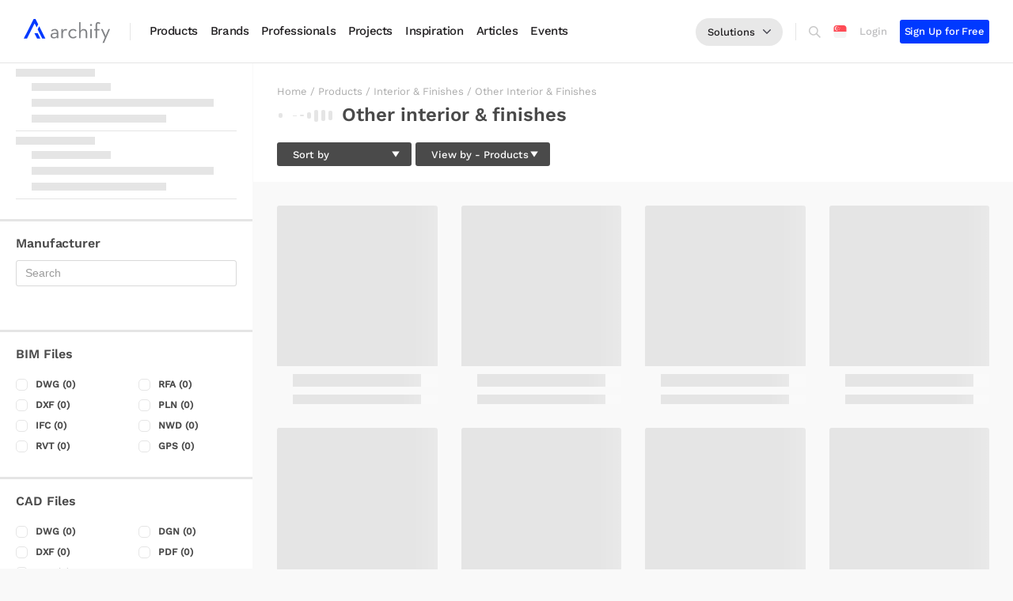

--- FILE ---
content_type: text/html; charset=UTF-8
request_url: https://www.archify.com/sg/products/other-interior-finishes
body_size: 120683
content:


<!DOCTYPE html>
<html lang="en">

<head>
  
      <!-- change content AR-1425 -->
    <meta name="google-site-verification" content="1ruyZ_ICAG0eXgxSZAzm3qC25HUJ17RcIPi6h1c6bC8" />
  
      <title>Other Interior & Finishes Singapore</title>
          <meta name="description" content="Explore Other interior & finishes products for your project in Singapore. Connect with the product experts and download materials on Archify." />
              <meta name="keywords" content="">
            
          <!-- for Facebook -->
              <meta property="og:title" content="Archify | Material and Product Directory" />
            <meta property="og:site_name" content="" />
      <meta property="og:description" content="Discover architecture materials and interior products for your project on Archify" />
              <meta property="og:image" itemprop="image" content='https://www.archify.com/assets/img/og-image-bluprin.jpg' />
            <meta property="og:type" content="website" />
              <meta property="og:image:url" content="https://www.archify.com/assets/img/og-image-bluprin.jpg">
            <meta property="og:image:type" content="image/jpeg" />
      <meta property="og:image:type" content="image/jpg" />
      <meta property="og:image:type" content="image/png" />
      <meta property="og:image:width" content="500" />
      <meta property="og:image:height" content="501" />
      <meta property="og:updated_time" content="1496359945" />





                      <meta property="og:url" content="https://www.archify.com/sg/products/other-interior-finishes" />
      
      <meta property="fb:app_id" content="1001626029887223" />

      <!-- for Twitter -->
              <meta name="twitter:title" content="Archify | Material and Product Directory" />
            <meta name="twitter:card" content="summary_large_image" />
      <meta name="twitter:description" content="Discover architecture materials and interior products for your project on Archify" />
              <meta name="twitter:image" content="https://www.archify.com/assets/img/og-image-bluprin.jpg" />
      
    
  
  <meta charset="utf-8">
  <meta http-equiv="X-UA-Compatible" content="IE=edge">
  <meta name="viewport" content="width=device-width, initial-scale=1.0, maximum-scale=1.0, user-scalable=no">

  <!-- generics -->
  <link rel="shortcut icon" href="https://www.archify.com/assets/img/favicon.ico" />
  <link rel="icon" href="https://www.archify.com/assets/img/favicon/favicon-32.png" sizes="32x32">
  <link rel="icon" href="https://www.archify.com/assets/img/favicon/favicon-57.png" sizes="57x57">
  <link rel="icon" href="https://www.archify.com/assets/img/favicon/favicon-76.png" sizes="76x76">
  <link rel="icon" href="https://www.archify.com/assets/img/favicon/favicon-96.png" sizes="96x96">
  <link rel="icon" href="https://www.archify.com/assets/img/favicon/favicon-128.png" sizes="128x128">
  <link rel="icon" href="https://www.archify.com/assets/img/favicon/favicon-192.png" sizes="192x192">
  <link rel="icon" href="https://www.archify.com/assets/img/favicon/favicon-228.png" sizes="228x228">

  <!-- Android -->
  <link rel="shortcut icon" sizes="196x196" href="https://www.archify.com/assets/img/favicon/favicon-196.png">

  <!-- iOS -->
  <meta name="apple-mobile-web-app-capable" content="yes">
  <meta name="apple-mobile-web-app-status-bar-style" content="black">
  <meta name="apple-mobile-web-app-title" content="Other Interior & Finishes Singapore">
  <link rel="apple-touch-icon" href="https://www.archify.com/assets/img/favicon/favicon-120.png" sizes="120x120">
  <link rel="apple-touch-icon" href="https://www.archify.com/assets/img/favicon/favicon-152.png" sizes="152x152">
  <link rel="apple-touch-icon" href="https://www.archify.com/assets/img/favicon/favicon-180.png" sizes="180x180">

  <!-- Windows 8 IE 10-->
  <meta name="msapplication-TileColor" content="#2F3BA2">
  <meta name="msapplication-TileImage" content="https://www.archify.com/assets/img/favicon/favicon-144.png">

  <!-- Windows 8.1 + IE11 and above -->
  <meta name="msapplication-config" content="https://www.archify.com/assets/img/favicon/browserconfig.xml" />

  <!-- Color the status bar on mobile devices -->
  <meta name="theme-color" content="#2F3BA2">

  <!-- facebook domain verification -->
  <meta name="facebook-domain-verification" content="hjzymzegrdyjs1jpcucw4p7qwwxb04" />

  <!-- Start Usercentrics CMP AR-1741 -->
        <!-- <script src="https://web.cmp.usercentrics.eu/modules/autoblocker.js"></script> -->
    <script id="usercentrics-cmp" src="https://web.cmp.usercentrics.eu/ui/loader.js" data-settings-id="dps4KE0QNI1euN" async></script>
    <!-- End Usercentrics CMP AR-1741 -->

  <!-- manifest json -->
  <!-- <link rel="manifest" href="https://www.archify.com/assets/manifest.json"> -->

                                      <link rel="alternate" hreflang="x-default" href="https://www.archify.com/au/products/other-interior-finishes">
          <link rel="alternate" hreflang="id-ID" href="https://www.archify.com/id/products/other-interior-finishes" />
          <link rel="alternate" hreflang="en-sg" href="https://www.archify.com/sg/products/other-interior-finishes" />
          <link rel="alternate" hreflang="en-au" href="https://www.archify.com/au/products/other-interior-finishes" />
          <link rel="alternate" hreflang="en-hk" href="https://www.archify.com/hk/products/other-interior-finishes" />
          <link rel="alternate" hreflang="en-my" href="https://www.archify.com/my/products/other-interior-finishes" />
          <link rel="alternate" hreflang="en-ph" href="https://www.archify.com/ph/products/other-interior-finishes" />
          <!-- <link rel="alternate" href="https://www.archify.com/th/products/other-interior-finishes" hreflang="en-TH" /> -->
          <link rel="alternate" hreflang="en-vn" href="https://www.archify.com/vn/products/other-interior-finishes" />
          <link rel="alternate" hreflang="en-nz" href="https://www.archify.com/nz/products/other-interior-finishes" />
                      

  <link rel="canonical" href="https://www.archify.com/sg/products/other-interior-finishes" />
  <!-- JSON-LD markup generated by Google Structured Data Markup Helper. -->
  
<!-- <script>
    window.dataLayer = window.dataLayer || [];

    // --- LOGIKA GTM STANDAR ---
    (function(w, d, s, l, i) {
        w[l] = w[l] || [];
        w[l].push({
            'gtm.start': new Date().getTime(),
            event: 'gtm.js'
        });
        var f = d.getElementsByTagName(s)[0],
            j = d.createElement(s),
            dl = l != 'dataLayer' ? '&l=' + l : '';
        j.async = true;
        j.src =
            'https://www.googletagmanager.com/gtm.js?id=' + i + dl;
        f.parentNode.insertBefore(j, f);
    })(window, document, 'script', 'dataLayer', 'GTM-NGSGKGP');

    // --- LOGIKA KUSTOM UNTUK PELACAKAN PENGGUNA ---
    const userEmail = '';
    const userId = '';

    // Push data berdasarkan status pengguna
    
    // --- LOGIKA IDENTIFIKASI LALU LINTAS INTERNAL ---
    const internalDomainsUrl = 'https://hubexo-assets.s3.eu-north-1.amazonaws.com/hubexo-internal-domains.json';
    const cacheKey = 'hubexo_internal_domains';

    function getDomainFromEmail(email) {
        if (!email) return null;
        const parts = email.split('@');
        return parts.length > 1 ? parts[1].toLowerCase() : null;
    }

    async function checkAndSetInternalTraffic() {
        if (typeof gtag === 'undefined') {
            console.warn("gtag is not defined. The code will wait for it to load.");
            setTimeout(checkAndSetInternalTraffic, 100);
            return;
        }

        const userDomain = getDomainFromEmail(userEmail);
        if (!userDomain) return;

        let internalDomains = null;
        const cachedDomains = sessionStorage.getItem(cacheKey);

        if (cachedDomains) {
            try {
                internalDomains = JSON.parse(cachedDomains);
            } catch (e) {
                console.error("Failed to parse cached domains. Clearing cache.");
                sessionStorage.removeItem(cacheKey);
            }
        }

        if (!internalDomains) {
            try {
                const response = await fetch(internalDomainsUrl);
                if (response.ok) {
                    internalDomains = await response.json();
                    sessionStorage.setItem(cacheKey, JSON.stringify(internalDomains));
                } else {
                    console.error('Failed to retrieve internal domains whitelist. Status:', response.status);
                }
            } catch (error) {
                console.error('Failed to fetch internal domains whitelist:', error);
            }
        }

        if (internalDomains && internalDomains.includes(userDomain)) {
            gtag('set', { 'traffic_type': 'internal' });
            console.log('User identified as internal. Setting traffic_type to internal.');
        }
    }

    document.addEventListener('DOMContentLoaded', checkAndSetInternalTraffic);

</script> -->
<script>
    window.dataLayer = window.dataLayer || [];
    
    // --- GTM STANDARD LOGIC ---
    (function(w, d, s, l, i) {
        w[l] = w[l] || [];
        w[l].push({
            'gtm.start': new Date().getTime(),
            event: 'gtm.js'
        });
        var f = d.getElementsByTagName(s)[0],
            j = d.createElement(s),
            dl = l != 'dataLayer' ? '&l=' + l : '';
        j.async = true;
        j.src = 'https://www.googletagmanager.com/gtm.js?id=' + i + dl;
        f.parentNode.insertBefore(j, f);
    })(window, document, 'script', 'dataLayer', 'GTM-NGSGKGP');
    
    // --- USER TRACKING VARIABLES ---
    const userEmail = '';
    const user_id = '';
    
    // --- WORK ITEM #002: USER AUTHENTICATION TRACKING ---
    function handleUserAuthentication() {
        
    }
    
    // --- WORK ITEM #003: INTERNAL TRAFFIC IDENTIFICATION ---
    const INTERNAL_DOMAINS_CONFIG = {
        url: 'https://hubexo-assets.s3.eu-north-1.amazonaws.com/hubexo-internal-domains.json',
        cacheKey: 'hubexo_internal_domains',
        cacheExpiry: 'hubexo_domains_cache_expiry',
        cacheDurationMs: 30 * 24 * 60 * 60 * 1000 // 30 days in milliseconds
    };
    
    function getDomainFromEmail(email) {
        if (!email) return null;
        const parts = email.split('@');
        return parts.length > 1 ? parts[1].toLowerCase() : null;
    }
    
    function isCacheValid() {
        const expiry = sessionStorage.getItem(INTERNAL_DOMAINS_CONFIG.cacheExpiry);
        if (!expiry) return false;
        return Date.now() < parseInt(expiry, 10);
    }
    
    function setCacheWithExpiry(domains) {
        const expiry = Date.now() + INTERNAL_DOMAINS_CONFIG.cacheDurationMs;
        sessionStorage.setItem(INTERNAL_DOMAINS_CONFIG.cacheKey, JSON.stringify(domains));
        sessionStorage.setItem(INTERNAL_DOMAINS_CONFIG.cacheExpiry, expiry.toString());
    }
    
    function clearCache() {
        sessionStorage.removeItem(INTERNAL_DOMAINS_CONFIG.cacheKey);
        sessionStorage.removeItem(INTERNAL_DOMAINS_CONFIG.cacheExpiry);
    }
    
    // Fallback internal domains jika fetch gagal
    const FALLBACK_INTERNAL_DOMAINS = [
       "4cg.no",
      "agm.co.nz",
      "annonskraft.se",
      "archify.com",
      "ausschreibung.at",
      "bau-online.at",
      "bciasia.co.id",
      "bciasia.com",
      "bciaustralia.com",
      "bcicentral.com",
      "bcicentral.hubexo.com",
      "bcicentralus.com",
      "bcimalaysia.com",
      "bcimediagroup.com",
      "bcinewzealand.com",
      "bdb.at",
      "bidocean.biz",
      "bidocean.com",
      "buildcentral.com",
      "buildinfo.com",
      "byggfakta.co.uk",
      "byggfakta.no",
      "byggfaktagroup.com",
      "byggefakta.dk",
      "byggvarlden.se",
      "citymark.fi",
      "citymark.no",
      "citymark.se",
      "construdata21.com",
      "constructionmonitor.com",
      "constructionplusasia.com",
      "dailypermits.com",
      "dagensbyggeri.dk",
      "docunordic.net",
      "driva-eget.se",
      "eprocure.com.au",
      "ezyspec.com",
      "fairbuilding.org",
      "familjehemsbanken.se",
      "fastighetssverige.se",
      "forecon.fi",
      "futurarc.com",
      "glenigan.com",
      "glenigan.me",
      "gleniganapi.com",
      "glenigandirect.com",
      "gleniganmovers.com",
      "hubexo.co.uk",
      "hubexo.com",
      "husguiden.nu",
      "info-techno.at",
      "interactgo.com",
      "interiorawards.co.nz",
      "istav.cz",
      "lokalnytt.se",
      "marketplanet.eu",
      "marketplanet.pl",
      "meritgroup.co.uk",
      "metroinfo.co.uk",
      "na.hubexo.com",
      "napc.me",
      "napc.pro",
      "nbsknowledge.com.au",
      "nbsnordic.dk",
      "nordicpropertynews.com",
      "panteragt.com",
      "panteramail.co",
      "panteramail.com",
      "panteratools.com",
      "plannedgrocery.com",
      "prodlib.com",
      "prognosecenteret.dk",
      "prognosesenteret.no",
      "prognoscentret.se",
      "proqualverified.com",
      "questcdn.com",
      "questcdn.hubexo.com",
      "riba-insight.com",
      "ribac.net",
      "ribacpd.com",
      "ribae.com",
      "ribaenterprises.com",
      "sclspec.com",
      "schumanninternational.com",
      "specpack.com.au",
      "spica.se",
      "spex.ca",
      "ssil.se",
      "svenskamedia.se",
      "tenders.co.nz",
      "tendersearch.com.au",
      "theNBS.onmicrosoft.com",
      "thenbs.ca",
      "thenbs.com",
      "thenbs.com.au",
      "thenbs.hubexo.com",
      "vortal.biz",
      "vortal.com",
      "vortal.hubexo.com",
      "whatson.co.nz"
    ];
    
    async function fetchInternalDomains() {
        try {
            const response = await fetch(INTERNAL_DOMAINS_CONFIG.url, {
                method: 'GET',
                headers: {
                    'Accept': 'application/json',
                    'Cache-Control': 'no-cache'
                }
            });
            
            if (!response.ok) {
                throw new Error(`HTTP ${response.status}: ${response.statusText}`);
            }
            
            const domains = await response.json();
            
            if (!Array.isArray(domains)) {
                throw new Error('Invalid domains format: expected array');
            }
            
            setCacheWithExpiry(domains);
            // console.log(`✅ Fetched and cached ${domains.length} internal domains from S3`);
            return domains;
            
        } catch (error) {
            console.warn('⚠️ Failed to fetch internal domains from S3:', error.message);
            console.log('📋 Using fallback internal domains list');
            
            // Use fallback domains and cache them
            setCacheWithExpiry(FALLBACK_INTERNAL_DOMAINS);
            return FALLBACK_INTERNAL_DOMAINS;
        }
    }
    
    async function getInternalDomains() {
        // Check cache first
        if (isCacheValid()) {
            try {
                const cachedDomains = sessionStorage.getItem(INTERNAL_DOMAINS_CONFIG.cacheKey);
                const domains = JSON.parse(cachedDomains);
                // console.log(`Using cached internal domains (${domains.length} entries)`);
                return domains;
            } catch (error) {
                console.warn('Failed to parse cached domains:', error.message);
                clearCache();
            }
        }
        
        // Fetch fresh data
        return await fetchInternalDomains();
    }
    
    async function checkAndMarkInternalTraffic() {
        const userDomain = getDomainFromEmail(userEmail);
        if (!userDomain) {
            console.log('No user email domain found - skipping internal traffic check');
            return;
        }
        
        // console.log(`Checking internal traffic for domain: ${userDomain}`);
        
        // Get internal domains list
        const internalDomains = await getInternalDomains();
        
        if (!internalDomains) {
            // console.log('Internal domains not available - user traffic will be treated as external');
            // Push external traffic type to dataLayer
            // dataLayer.push({
            //     'traffic_type': 'external',
            //     'event': 'traffic_type_determined'
            // });
            return;
        }
        
        // console.log(`Found ${internalDomains.length} internal domains to check against`);
        
        // Check if user domain is internal
        if (internalDomains.includes(userDomain)) {
            // console.log(`✅ User domain '${userDomain}' identified as INTERNAL`);
            
            // Push to dataLayer for GTM to handle (no gtag dependency)
            dataLayer.push({
                'traffic_type': 'internal',
                'user_domain': userDomain,
                'event': 'traffic_type_determined'
            });
            
            // Optional: Push internal traffic event for additional tracking
            dataLayer.push({
                'event': 'internal_traffic_identified',
                'user_domain': userDomain
            });
            
        } else {
            // console.log(`❌ User domain '${userDomain}' not in internal list - traffic remains EXTERNAL`);
            
            // Push external traffic type to dataLayer
            // dataLayer.push({
            //     'traffic_type': 'external',
            //     'user_domain': userDomain,
            //     'event': 'traffic_type_determined'
            // });
        }
    }
    
    // --- INITIALIZATION ---
    function initializeAnalytics() {
        // console.log('Initializing Hubexo Analytics...');
        
        // Handle user authentication tracking
        handleUserAuthentication();
        
        // Handle internal traffic identification (only for logged-in users)
                
        // console.log('Hubexo Analytics initialization complete');
    }
    
    // Initialize when DOM is ready
    if (document.readyState === 'loading') {
        document.addEventListener('DOMContentLoaded', initializeAnalytics);
    } else {
        initializeAnalytics();
    }
</script>


  <!-- Bootstrap -->
  <link rel="stylesheet" href="https://www.archify.com/assets/bootstrap/css/bootstrap.min.css">
  <!-- Font Awesome -->
  <link rel="stylesheet" href="https://www.archify.com/assets/third-party/font-awesome/css/font-awesome.min.css?ts=20260128" media="print" onload="this.media='all'" />
  <!-- Custom style -->
  <link rel="stylesheet" href="https://www.archify.com/assets/css/fonts.css?ts=20260128">
  <link rel="stylesheet" href="https://www.archify.com/assets/css/common.min.css?ts=20260128">
  <link rel="stylesheet" href="https://www.archify.com/assets/css/__cardhover.css?ts=20260128">
  <link rel="stylesheet" href="https://www.archify.com/assets/css/modal.css?ts=20260128" media="print" onload="this.media='all'">
  <link rel="stylesheet" href="https://www.archify.com/assets/third-party/select2/css/select2.min.css" media="print" onload="this.media='all'" />
  <!-- usman style notification-->
  <link rel="stylesheet" href="https://www.archify.com/assets/css/asrstyle.css?ts=20260128">
  <link rel="stylesheet" href="https://www.archify.com/assets/css/asrnotification.css?ts=20260128">
  <link rel="stylesheet" href="https://www.archify.com/assets/third-party/OwlCarousel2-2.2.1/assets/owl.carousel.min.css" media="print" onload="this.media='all'">
  <link rel="stylesheet" href="https://www.archify.com/assets/third-party/OwlCarousel2-2.2.1/assets/owl.theme.default.min.css" media="print" onload="this.media='all'">
  <link href="https://www.archify.com/assets/third-party/noty-3.1.0/noty.css" rel="stylesheet" media="print" onload="this.media='all'">

  <!-- Bygg Facta Analytic  -->
  
  
<script> 
  if(window.location.href.includes("login")) {
    setTimeout(() => {
      window.location.reload();
    }, 119000); 
  }
</script>

  <style>
    #noty_layout__topRight {
      width: 250px;
    }

    .noty_has_timeout .noty_progressbar {
      display: none;
    }

    .noty_theme__mint.noty_type__alert {
      background-color: red !important;
      border-bottom: 1px solid red !important;
      color: #fff !important;
      font-family: WorkSans-Medium;
    }

    .noty_theme__mint.noty_type__success {
      background-color: #719B46;
      border-bottom: 1px solid #719B46;
      color: #fff;
      font-family: WorkSans-Medium;
    }

    .noty_theme__mint.noty_bar .noty_body {
      text-align: center;
    }

    .noty_layout_mixin,
    #noty_layout__top,
    #noty_layout__topLeft,
    #noty_layout__topCenter,
    #noty_layout__topRight,
    #noty_layout__bottom,
    #noty_layout__bottomLeft,
    #noty_layout__bottomCenter,
    #noty_layout__bottomRight,
    #noty_layout__center,
    #noty_layout__centerLeft,
    #noty_layout__centerRight {
      z-index: 9999999999999 !important;
    }

  </style>

  <!-- css include -->
  
<!-- animate css -->
<link rel="stylesheet" href="https://www.archify.com/assets/third-party/animatecss/animate.min.css" />
<link rel="stylesheet" href="https://www.archify.com/assets/third-party/simplebar/simplebar.css?v=1.1.1">
<link rel="stylesheet" href="https://www.archify.com/assets/third-party/ionrangeslider/ion.rangeSlider.min.css?v=1.1.1">
<link rel="stylesheet" href="https://www.archify.com/assets/third-party/jquery-webui/jquery-webui-popover.min.css">


  <!-- HTML5 shim and Respond.js for IE8 support of HTML5 elements and media queries -->
  <!-- WARNING: Respond.js doesn't work if you view the page via file:// -->
  <!--[if lt IE 9]>
    <script src="https://oss.maxcdn.com/html5shiv/3.7.3/html5shiv.min.js"></script>
    <script src="https://oss.maxcdn.com/respond/1.4.2/respond.min.js"></script>
    <![endif]-->

  <!-- Google AdSense -->
  <!-- <script async src="//pagead2.googlesyndication.com/pagead/js/adsbygoogle.js"></script>
    <script>
      (adsbygoogle = window.adsbygoogle || []).push({
        google_ad_client: "ca-pub-2965023201243535",
        enable_page_level_ads: true
      });
    </script> -->

  <!-- Css Style Inline -->
  
<style>
.body-page p {

}
.range-slider {
    position: relative;
    height: 58px;
}
.irs--round .irs-line{
    background-color: #e5e5e5;
    top: 32px;
}
.irs--round .irs-bar{
    /*background: #ababab;*/
    background: #0039ff;
    top: 32px;
}
.irs--round .irs-handle{
    /*background-color:#4a4a4a;
    border:1px solid #4a4a4a;*/
    background-color:#0039ff;
    border:3px solid #fff;
    width: 16px;
    height: 16px;
}
.irs--round .irs-handle.state_hover, .irs--round .irs-handle:hover{
    background-color:#ababab;
    border: 1px solid #ababab;
}
.irs--round .irs-from, .irs--round .irs-to, .irs--round .irs-single{
    background-color: #ababab;
    font-size: 12px;
}
.irs--round .irs-from:before, .irs--round .irs-to:before, .irs--round .irs-single:before{
    border-top-color: #ababab;
}
.irs--round .irs-min, .irs--round .irs-max{
    background-color:transparent;
    font-family: WorkSans-Medium;
    font-size: 12px;
    font-weight: 600;
    font-stretch: normal;
    font-style: normal;
    line-height: 1.67;
    letter-spacing: -0.09px;
    color: #ababab;
}
.irs--round .irs-from, .irs--round .irs-to, .irs--round .irs-single {
    display: none;
}
.irs--round .irs-min, .irs--round .irs-max {
    display: none;
}
.wrap-spec-toggle.show .ly-spec-value{
    display: none;
}
.wrap-spec-toggle.show p.spec-value {
    display: none;
}
.wrap-spec-toggle p.slider-label-left {
    position: absolute;
    font-family: 'WorkSans-Medium';
    font-size: 12px;
    line-height: 1.67;
    letter-spacing: -0.09px;
    color: #ababab;
    left: 0;
    width: 50%;
    text-align: left;
}
.wrap-spec-toggle p.slider-label-right {
    position: absolute;
    font-family: 'WorkSans-Medium';
    font-size: 12px;
    line-height: 1.67;
    letter-spacing: -0.09px;
    color: #ababab;
    right: 0;
    width: 50%;
    text-align: right;
}
.extra-controls span {
    float: left;
    margin-right: 10px;
    padding-top: 6px;
}
.extra-controls input {
    float: left;
    width: calc(50% - 41px);
}
.apply-btm {
    padding: 10px 0 20px;
}
.showcia{
    display:block;
}
.tabsgcc{
    margin: 0px;
    padding: 0px;
    list-style: none;
    text-align:center;
}
.tabsgcc .menu-ly {
    background: #f9f9f9;
    color: #222;
    display: block;
    padding: 15px 20px;
    cursor: pointer;
    border-bottom: 1px solid #e5e5e5;
    text-align: left;
    position:relative;
}
.tabsgcc .menu-ly:hover,
.tabsgcc .menu-ly.current{
    background: #fff;
}

.tab-content-gcc{
    display: none;
    padding: 15px 30px;
}

.tab-content-gcc.current{
    display: inherit;
}
.data-ipt {
    padding-right: 20px;
    font-size: 16px;
    font-weight: bold;
    font-stretch: normal;
    font-style: normal;
    line-height: 1.25;
    letter-spacing: -0.2px;
    color: #4a4a4a;
    font-family:WorkSans-SemiBold;
}
img.icon-acc {
    position: absolute;
    top: 18px;
    right: 20px;
}
.ly-subhead{
    font-size: 14px;
    font-weight: normal;
    font-stretch: normal;
    font-style: normal;
    line-height: 1.43;
    letter-spacing: -0.1px;
    color: #ababab;
}
.sub-tite {
    margin-top: -15px;
    margin-bottom: 20px;
    font-size: 16px;
    font-weight: normal;
    font-stretch: normal;
    font-style: normal;
    line-height: 1.25;
    letter-spacing: -0.2px;
    color: #ababab;
}
#all-filter .content {
    margin-left: -30px;
    margin-right: -30px;
    border-top: 1px solid #e5e5e5;
}
.left-frw {
    float: left;
    width: 40%;
    height: 300px;
    border-right: 1px solid #e5e5e5;
    background:#f9f9f9;
    overflow-y: auto;
}
.left-frw::-webkit-scrollbar {
  width: 5px;
}
.left-frw::-webkit-scrollbar-track {
  background: #fff;
}
.left-frw::-webkit-scrollbar-thumb {
  background: #E5E5E5;
}
.left-frw::-webkit-scrollbar-thumb:hover {
  background: #555;
}

.right-frw::-webkit-scrollbar {
  width: 5px;
}
.right-frw::-webkit-scrollbar-track {
  background: #fff;
}
.right-frw::-webkit-scrollbar-thumb {
  background: #E5E5E5;
}
.right-frw::-webkit-scrollbar-thumb:hover {
  background: #555;
}

.right-frw {
    float: left;
    width: 60%;
    height: 300px;
    text-align:left;
    overflow-y: auto;
}
.footer-frw {
    padding-top: 20px;
    border-top: 1px solid #e5e5e5;
}
.title-rwj{
    font-size: 18px;
    font-weight: bold;
    font-stretch: normal;
    font-style: normal;
    line-height: 1.22;
    letter-spacing: -0.23px;
    color: #4a4a4a;
    font-family:WorkSans-SemiBold;
    margin-bottom:15px;
}
.subtitle-rwj{
    font-size: 12px;
    font-weight: 600;
    font-stretch: normal;
    font-style: normal;
    line-height: 1.67;
    letter-spacing: -0.09px;
    color: #ababab;
    font-family:WorkSans-Medium;
    margin-bottom:15px;
}
.remove-this-section{
    font-family: 'WorkSans-Medium';
}
.fil-1 .main-button:hover {
    background-color: #4a4a4a;
}
.flex-col{
    width:100%;
}
.col50{
    width:50%;
    float:left;
}
.popnopad{
    padding-top: 70px;
}

/* skeleton css */
.skeleton-wrapper {
  position: relative;
  float: left;
  width: calc(100% + 30px);
}
.skeleton-wrapper .skeleton-item {
  width: 100%;
  position: relative;
  float: left;
  width: calc(100% / 4 - 30px);
  margin-right: 30px;
  margin-bottom: 30px;
  height: auto;
  border-radius: 3px;
  overflow: hidden;
}
.skeleton-wrapper .skeleton-item .image-area {
  position: relative;
  float: left;
  width: 100%;
  height: 0px;
  padding-bottom: 100%;
  background: #e5e5e5;
}
.skeleton-wrapper .skeleton-item .image-area::after {
  position: absolute;
  top: 0;
  right: 0;
  bottom: 0;
  left: 0;
  transform: translateX(-100%);
  background-image: linear-gradient(90deg, rgba(255, 255, 255, 0) 0, rgba(255, 255, 255, 0.2) 20%, rgba(255, 255, 255, 0.5) 60%, rgba(255, 255, 255, 0));
  -webkit-animation: shimmer 2s infinite;
  animation: shimmer 2s infinite;
  content: '';
}
.skeleton-wrapper .skeleton-item .thumbnail-area {
  position: relative;
  float: left;
  width: calc(100% + 5px);
  height: auto;
}
.skeleton-wrapper .skeleton-item .thumbnail-area .item {
  position: relative;
  float: left;
  width: calc(100% / 3 - 5px);
  height: 0;
  padding-bottom: calc(66% / 3 - 5px);
  background-color: #e5e5e5;
  border-radius: 3px;
  overflow: hidden;
  margin-right: 5px;
  margin-top: 5px;
}
.skeleton-wrapper .skeleton-item .thumbnail-area .item::after {
  position: absolute;
  top: 0;
  right: 0;
  bottom: 0;
  left: 0;
  transform: translateX(-100%);
  background-image: linear-gradient(90deg, rgba(255, 255, 255, 0) 0, rgba(255, 255, 255, 0.2) 20%, rgba(255, 255, 255, 0.5) 60%, rgba(255, 255, 255, 0));
  -webkit-animation: shimmer 2s infinite;
  animation: shimmer 2s infinite;
  content: '';
}
.skeleton-wrapper .skeleton-item .text-area {
  position: relative;
  float: left;
  width: 100%;
  height: 48px;
  padding: 0px;
}
.skeleton-wrapper .skeleton-item .text-area .title {
  position: relative;
  float: none;
  width: 80%;
  height: 16px;
  margin-top: 10px;
  margin-left: auto;
  margin-right: auto;
  background-color: #e5e5e5;
}
.skeleton-wrapper .skeleton-item .text-area .title::after {
  position: absolute;
  top: 0;
  right: 0;
  bottom: 0;
  left: 0;
  transform: translateX(-100%);
  background-image: linear-gradient(90deg, rgba(255, 255, 255, 0) 0, rgba(255, 255, 255, 0.2) 20%, rgba(255, 255, 255, 0.5) 60%, rgba(255, 255, 255, 0));
  -webkit-animation: shimmer 2s infinite;
  animation: shimmer 2s infinite;
  content: '';
}
.skeleton-wrapper .skeleton-item .text-area .subtitle {
  position: relative;
  float: none;
  width: 80%;
  height:16px;
  margin-top: 10px;
  margin-left: auto;
  margin-right: auto;
  background-color: #e5e5e5;
}
.skeleton-wrapper .skeleton-item .text-area .subtitle::after {
  position: absolute;
  top: 0;
  right: 0;
  bottom: 0;
  left: 0;
  transform: translateX(-100%);
  background-image: linear-gradient(90deg, rgba(255, 255, 255, 0) 0, rgba(255, 255, 255, 0.2) 20%, rgba(255, 255, 255, 0.5) 60%, rgba(255, 255, 255, 0));
  -webkit-animation: shimmer 2s infinite;
  animation: shimmer 2s infinite;
  content: '';
}
.skeleton-wrapper .skeleton-item-type-b {
  width: calc(100% - 20px);
  height: 192px;
  border-radius: 0px;
  overflow: visible;
  margin-right: 20px;
  margin-bottom: 20px;
  position: relative;
}
.skeleton-wrapper .skeleton-item-type-b .image-area {
  width: 300px;
  border-top-left-radius: 3px;
  border-bottom-left-radius: 3px;
  border-top-right-radius: 0px;
  border-bottom-right-radius: 0px;
  overflow: hidden;
  z-index: 2;
  position: absolute;
  height: 100%;
  left: 0;
  padding-bottom: 0;
  background-color: #e5e5e5;
}
.skeleton-wrapper .skeleton-item-type-b .image-area::after {
  position: absolute;
  top: 0;
  right: 0;
  bottom: 0;
  left: 0;
  transform: translateX(-100%);
  background-image: linear-gradient(90deg, rgba(255, 255, 255, 0) 0, rgba(255, 255, 255, 0.2) 20%, rgba(255, 255, 255, 0.5) 60%, rgba(255, 255, 255, 0));
  -webkit-animation: shimmer 2s infinite;
  animation: shimmer 2s infinite;
  content: '';
}
.skeleton-wrapper .skeleton-item-type-b .text-area {
  position: absolute;
  float: left;
  background: #fff;
  left: 0px;
  height: 192px;
  display: block;
  border-top-left-radius: 0px;
  border-bottom-left-radius: 0px;
  border-top-right-radius: 3px;
  border-bottom-right-radius: 3px;
  width: calc(100% - 0px - 0px);
  padding: 20px;
  padding-left: 320px;
  padding-right: 260px;
}
.skeleton-wrapper .skeleton-item-type-b .text-area .header {
  position: relative;
  background: #e5e5e5;
  height: 30px;
  width: 60%;
  margin-bottom: 10px;
}
.skeleton-wrapper .skeleton-item-type-b .text-area .header::after {
  position: absolute;
  top: 0;
  right: 0;
  bottom: 0;
  left: 0;
  transform: translateX(-100%);
  background-image: linear-gradient(90deg, rgba(255, 255, 255, 0) 0, rgba(255, 255, 255, 0.2) 20%, rgba(255, 255, 255, 0.5) 60%, rgba(255, 255, 255, 0));
  -webkit-animation: shimmer 2s infinite;
  animation: shimmer 2s infinite;
  content: '';
}
.skeleton-wrapper .skeleton-item-type-b .text-area .description {
  position: relative;
  background: #e5e5e5;
  height: 50px;
  width: 100%;
  margin-bottom: 10px;
}
.skeleton-wrapper .skeleton-item-type-b .text-area .description::after {
  position: absolute;
  top: 0;
  right: 0;
  bottom: 0;
  left: 0;
  transform: translateX(-100%);
  background-image: linear-gradient(90deg, rgba(255, 255, 255, 0) 0, rgba(255, 255, 255, 0.2) 20%, rgba(255, 255, 255, 0.5) 60%, rgba(255, 255, 255, 0));
  -webkit-animation: shimmer 2s infinite;
  animation: shimmer 2s infinite;
  content: '';
}

.skeleton-wrapper .skeleton-item-type-b .text-area .caption-header {
  position: relative;
  background: #e5e5e5;
  height: 50px;
  width: 60%;
}
.skeleton-wrapper .skeleton-item-type-b .text-area .caption-header::after {
  position: absolute;
  top: 0;
  right: 0;
  bottom: 0;
  left: 0;
  transform: translateX(-100%);
  background-image: linear-gradient(90deg, rgba(255, 255, 255, 0) 0, rgba(255, 255, 255, 0.2) 20%, rgba(255, 255, 255, 0.5) 60%, rgba(255, 255, 255, 0));
  -webkit-animation: shimmer 2s infinite;
  animation: shimmer 2s infinite;
  content: '';
}
.skeleton-wrapper .skeleton-item-type-b .text-area .caption-detail {
  position: absolute;
  width: 240px;
  height: 100%;
  padding: 20px;
  right: 0;
  top: 0;
  display: flex;
  align-items: center;
  overflow: hidden;
}
.skeleton-wrapper .skeleton-item-type-b .text-area .caption-detail .vertical-border-left {
  position: absolute;
  width: 1px;
  height: calc(100% - 40px);
  top: 20px;
  left: 0px;
  background-color: #e5e5e5;
}
.skeleton-wrapper .skeleton-item-type-b .text-area .caption-detail .content-box {
  width: 100%;
  height: auto;
  margin: 0;
}
.skeleton-wrapper .skeleton-item-type-b .text-area .caption-detail .content-box .list {
  width: 100%;
  height: 17px;
  margin-bottom: 5px;
  background-color: #e5e5e5;
}
.skeleton-wrapper .skeleton-item-type-b .text-area .caption-detail .content-box .list:last-child {
  margin-bottom: 0px;
}
.skeleton-wrapper .skeleton-item-type-b .text-area .caption-detail .content-box .list::after {
  position: absolute;
  top: 0;
  right: 0;
  bottom: 0;
  left: 0;
  transform: translateX(-100%);
  background-image: linear-gradient(90deg, rgba(255, 255, 255, 0) 0, rgba(255, 255, 255, 0.2) 20%, rgba(255, 255, 255, 0.5) 60%, rgba(255, 255, 255, 0));
  -webkit-animation: shimmer 2s infinite;
  animation: shimmer 2s infinite;
  content: '';
}
@keyframes shimmer {
  100% {
    transform: translateX(100%);
  }
}
.listing-a .skeleton-wrapper .skeleton-item {
  display: block;
}
.listing-a .skeleton-wrapper .skeleton-item-type-b {
  display: none;
}
.listing-b .skeleton-wrapper .skeleton-item {
  display: none;
}
.listing-b .skeleton-wrapper .skeleton-item-type-b {
  display: block;
}
@media (max-width: 768px){
  .skeleton-wrapper .skeleton-item {
    width: calc(100% / 2 - 20px);
  }
  .skeleton-wrapper .skeleton-item:nth-child(5) {
    display: none;
  }
  .skeleton-wrapper .skeleton-item:nth-child(6) {
    display: none;
  }
  .listing-b .skeleton-wrapper .skeleton-item {
    display: block;
  }
  .listing-b .skeleton-wrapper .skeleton-item-type-b {
    display: none;
  }


  .skeleton-wrapper {
    position: relative;
    float: left;
    width: calc(100% + 10px);
  }
  .skeleton-wrapper .skeleton-item {
    width: 100%;
    position: relative;
    float: left;
    width: calc(100% / 2 - 10px);
    margin-right: 10px;
    margin-bottom: 10px;
    height: auto;
    border-radius: 3px;
    overflow: hidden;
  }
}
button.secondary-button{
  background-color:#fff !important;
  border:1px solid #e5e5e5 !important;
}
button.secondary-button:hover {
  background-color: #4A4A4A !important;
  color: #fff;
}
div.secondary-button{
  background-color:#fff !important;
  border:1px solid #e5e5e5 !important;
  color:#4a4a4a;
}
div.secondary-button:hover {
  background-color: #4A4A4A !important;
  color: #fff;
}
.icon-origin-flags-section{
  display : inline;
}
</style>


  <script data-rh="true" type="application/ld+json" async>
null
</script>

  <script src="https://www.archify.com/assets/js/jquery-3.7.1.min.js"></script>
  <!-- <script src="https://www.archify.com/assets/js/jquery-3.1.1.min.js"></script> -->
</head>

<body>
  <input name="email_dttkudkykekis" id="email_dttkudkykekis" autocomplete="off" style="width: 0px;height: 0px;border: 0px;margin: 0;padding: 0;position: fixed;">
  <!-- Google Tag Manager (noscript) -->
  <noscript><iframe src="https://www.googletagmanager.com/ns.html?id=GTM-NGSGKGP"
      height="0" width="0" style="display:none;visibility:hidden"></iframe></noscript>
  <!-- End Google Tag Manager (noscript) -->


      <link itemprop="thumbnailUrl" href='https://www.archify.com/assets/img/og-image-bluprin.jpg' />
    <span itemprop="thumbnail" itemscope itemtype="http://schema.org/ImageObject">
      <link itemprop="url" href="https://www.archify.com/assets/img/og-image-bluprin.jpg">
          </span>


      <!-- Loading loader -->
      <style>
        #pageloader_new {
          background: rgba(0, 0, 0, 0.8);
          display: none;
          height: 100%;
          position: fixed;
          width: 100%;
          z-index: 999999999999;
          top: 0;
        }

        #pageloader_new img {
          left: 50%;
          margin-left: -32px;
          margin-top: -32px;
          position: absolute;
          top: 50%;
        }

        #pageloader_new .bluprin-loader-new {
          left: 50%;
          top: 50%;
          -webkit-transform: translate(-50%, -50%);
          -ms-transform: translate(-50%, -50%);
          transform: translate(-50%, -50%);
          /* margin-left: -40px;
  margin-top: -16px; */
          position: absolute;
          width: 40px;
          height: 16px;
          background: url('https://www.archify.com/assets/img/bluprin-loading-black.gif') left center;
          background-repeat: no-repeat;
          /* animation: play .8s steps(10) infinite; */
        }

        @keyframes play {
          100% {
            background-position: -14400px;
          }
        }
      </style>
      <div id="pageloader_new">
        <div class="bluprin-loader-new">

        </div>
      </div>

      <!-- Navbar -->
      <div id="bluprin_navbar">
        <style>
  .hrefphoto a {
    font-size: 14px;
    font-weight: 600;
    font-stretch: normal;
    font-style: normal;
    line-height: 1;
    letter-spacing: -0.1px;
    color: #4a4a4a;
    font-family: WorkSans-Medium;
  }

  .hrefphoto {
    text-align: left;
  }

  .popup-shade-bg-main-menu {
    position: fixed;
    width: 100%;
    height: 100%;
    background: rgba(0, 0, 0, 0.7);
    z-index: 1111;
    display: none;
  }

  .popup-shade-bg-top-menu {
    position: fixed;
    width: 100%;
    height: 100%;
    background: rgba(0, 0, 0, 0.7);
    z-index: 3333;
    display: none;
  }

  .popup-shade-bg-mobile-menu {
    position: fixed;
    width: 100%;
    height: 100%;
    background: rgba(0, 0, 0, 0.6);
    z-index: 9999;
    display: none;
  }

  .popup-shade-bg-mobile-menu.show {
    display: block;
  }

  .popup-shade-bg-mobile-menu .cd-primary-nav-trigger.new {
    position: absolute;
    right: 0;
    top: 0;
    height: 100%;
    width: 50px;
    background-color: transparent;
    left: 0;
  }

  .popup-shade-bg-mobile-menu .cd-primary-nav-trigger.new .cd-menu-icon {
    top: 25px;
    left: 25px;
  }

  .popup-shade-bg-mobile-menu .cd-primary-nav-trigger.new .cd-menu-icon.is-clicked::before,
  .popup-shade-bg-mobile-menu .cd-primary-nav-trigger.new .cd-menu-icon.is-clicked::after {
    background-color: #fff;
  }

  @media (min-width: 993px) {
    .popup-shade-bg-mobile-menu {
      display: none !important;
    }
  }

  .linkwithcompany {
    display: none;
  }

  .linkwithoutcompany {
    display: block;
  }

  #myMenuMobileNew .subcategory-box .content ul li.language-list a h5 {
    white-space: nowrap;
  }

  #myAffixHome .header-message-box-wrapper .header-message-box-area .header-area p.link-view-all a {
    font-family: 'WorkSans-SemiBold';
  }

  .space-header {
    height: 80px;
  }

  .flex-up-asr.add-comparation,
  .design-hov-com {
    display: block !important;
  }

  #myAffixHome {
    height: 80px;
    padding-left: 30px !important;
    padding-right: 30px !important;
    position: fixed !important;
    background-color: #fff;
    border: 0px;
  }

  #myAffixHome img.img-logo {
    width: 110px;
  }

  #catalog-home-page #hero {
    margin-top: 80px !important;
  }

  #catalog-home-page.search-brand #new-sidebar-product-category {
    height: calc(100vh - 80px - 1px) !important;
    margin-top: 80px !important;
  }

  #new-sidebar-product-subcategory {
    height: calc(100vh - 80px - 1px) !important;
    margin-top: 80px !important;
  }

  #new-sidebar-product-subsubcategory {
    height: calc(100vh - 80px - 1px) !important;
    margin-top: 80px !important;
  }

  .body-page {
    margin-top: 80px !important;
  }

  .new-company-page .company-header.dashboard {
    margin-top: 80px !important;
  }

  .archify-list-sidebar-wrapper {
    height: calc(100vh - 80px) !important;
    margin-top: 80px !important;
  }

  .archify-list-sidebar-wrapper .archify-list-sidebar-wrapper-box {
    height: calc(100% - 0px) !important;
    top: 0px !important;
  }

  .archify-list-main-content-wrapper {
    min-height: calc(100vh - 80px);
    margin-top: 80px !important;
    padding-top: 0px !important;
  }

  @media (max-width: 992px) {
    .space-header {
      height: 70px;
    }

    #myAffixHome {
      height: 70px;
      padding-left: 20px !important;
      padding-right: 20px !important;
      border-bottom: 1px solid #e5e5e5 !important;
    }

    #myAffixHome .cd-header {
      height: 70px;
    }

    #catalog-home-page #hero {
      margin-top: 70px !important;
    }

    .body-page {
      margin-top: 70px !important;
    }

    .new-company-page .company-header.dashboard {
      margin-top: 70px !important;
    }

    .archify-list-main-content-wrapper {
      margin-top: 70px !important;
    }
  }

  #myAffixHome {
    visibility: visible;
  }

  #newFooter {
    visibility: visible;
  }

  /* new header style */
  .new-header-wrapper {
    width: 100%;
    display: flex;
    align-items: center;
  }

  .new-header-wrapper .desktop-wrapper {
    width: 100%;
    display: flex;
    align-items: center;
  }

  .new-header-wrapper .logo-wrapper {
    width: auto;
    height: 22px;
    border-right: 1px solid #e5e5e5;
    padding-right: 24px;
    margin-right: 24px;
  }

  .new-header-wrapper .logo-wrapper a {
    display: block;
  }

  .new-header-wrapper .navigation-wrapper {
    width: 100%;
    white-space: nowrap;
    position: relative;
    height: 40px;
    display: flex;
    align-items: center;
  }

  .new-header-wrapper .navigation-wrapper .search-wrapper-header {
    width: calc(100% + 60px);
    position: absolute;
    top: 0;
    left: -40px;
    background-color: #fff;
    height: 40px;
    display: none;
    align-items: center;
    z-index: 1;
    padding-left: 40px;
    padding-right: 20px;
    border-right: 1px solid #e5e5e5;
  }

  .new-header-wrapper .navigation-wrapper .search-wrapper-header.show-search {
    display: flex;
  }

  .new-header-wrapper .navigation-wrapper .search-wrapper-header input {
    width: 100%;
    font-family: WorkSans-Regular;
    font-size: 14px;
    font-stretch: normal;
    font-style: normal;
    line-height: normal;
    letter-spacing: -0.1px;
    color: #211f21;
    border: 0px;
    outline: 0;
    padding-left: 10px;
    padding-right: 10px;
  }

  .new-header-wrapper .navigation-wrapper .search-wrapper-header input::placeholder {
    /* Chrome, Firefox, Opera, Safari 10.1+ */
    color: #ababab;
    opacity: 1;
    /* Firefox */
  }

  .new-header-wrapper .navigation-wrapper .search-wrapper-header input:-ms-input-placeholder {
    /* Internet Explorer 10-11 */
    color: #ababab;
  }

  .new-header-wrapper .navigation-wrapper .search-wrapper-header input::-ms-input-placeholder {
    /* Microsoft Edge */
    color: #ababab;
  }

  .new-header-wrapper .navigation-wrapper .search-wrapper-header button {
    width: 65px;
    height: 30px;
    border-radius: 6px;
    background-color: #0039ff;
    border: 0px;
    font-family: WorkSans-Medium;
    font-size: 12px;
    font-stretch: normal;
    font-style: normal;
    line-height: normal;
    letter-spacing: -0.24px;
    color: #fff;
  }

  .new-header-wrapper .navigation-wrapper .search-wrapper-header .search-result-wrapper {
    width: calc(100% + 0px);
    position: absolute;
    top: 60px;
    left: 0px;
    background-color: #fff;
    min-height: 100px;
    height: auto;
    max-height: calc(100vh - 100px);
    overflow: auto;
    display: block;
    z-index: 1;
    padding-left: 40px;
    padding-right: 20px;
    border: 1px solid #e5e5e5;
    border-top: 0px;
  }

  .new-header-wrapper .navigation-wrapper ul {
    width: auto;
    padding: 0;
    margin: 0;
    list-style: none;
    display: flex;
    align-items: center;
  }

  .new-header-wrapper .navigation-wrapper ul li {
    width: auto;
    display: inline-block;
    margin-right: 16px;
  }

  .new-header-wrapper .navigation-wrapper ul li:last-child {
    margin-right: 0px;
  }

  .new-header-wrapper .navigation-wrapper ul li a {
    font-family: WorkSans-Medium;
    font-size: 15px;
    font-stretch: normal;
    font-style: normal;
    line-height: normal;
    letter-spacing: -0.4px;
    color: #211f21;
  }

  .new-header-wrapper .menu-wrapper {
    width: auto;
    margin-left: auto;
    white-space: nowrap;
  }

  .new-header-wrapper .menu-wrapper ul {
    width: auto;
    padding: 0;
    margin: 0;
    list-style: none;
    display: flex;
    align-items: center;
  }

  .new-header-wrapper .menu-wrapper ul li {
    width: auto;
    display: inline-block;
    margin-right: 16px;
    position: relative;
  }

  .new-header-wrapper .menu-wrapper ul li:hover img.basemsgicon {
    opacity: 0.8 !important;
  }

  .new-header-wrapper .menu-wrapper ul li:hover .fa.fa-bell {
    opacity: 0.4 !important;
  }

  .new-header-wrapper .menu-wrapper ul li:hover img.search-header-button {
    opacity: 0.4 !important;
  }

  .new-header-wrapper .menu-wrapper ul li a {
    font-family: WorkSans-Medium;
    font-size: 13px;
    font-stretch: normal;
    font-style: normal;
    line-height: normal;
    letter-spacing: -0.1px;
    text-align: center;
    color: #bdbdbf;
  }

  .new-header-wrapper .menu-wrapper ul li:last-child {
    margin-right: 0px;
  }

  .new-header-wrapper .menu-wrapper ul button {
    min-width: 65px;
    height: 30px;
    font-family: WorkSans-Medium;
    font-size: 13px;
    font-stretch: normal;
    font-style: normal;
    line-height: normal;
    letter-spacing: -0.1px;
    text-align: center;
    color: #fff;
    border-radius: 3px;
    background-color: #0039ff;
    border: 0px;
  }

  /* homepage header wrapper */
  .homepage-header-wrapper {
    width: 100%;
    height: auto;
    min-height: 70px;
    position: absolute;
    top: 79px;
    background-color: #fff;
    z-index: 9998;
    border-bottom: 0px solid #e5e5e5;
    display: flex;
    align-items: flex-start;
    padding-left: 30px;
    padding-right: 30px;
    display: none;
    padding-top: 2px;
  }

  .homepage-header-wrapper .text-wrapper {
    font-family: WorkSans-Regular;
    font-size: 14px;
    font-weight: normal;
    font-stretch: normal;
    font-style: normal;
    line-height: 0px;
    letter-spacing: -0.2px;
    color: #211f21;
    width: 100%;
    position: relative;
    left: -7px;
    padding-bottom: 20px;
    max-width: 1000px;
  }

  .homepage-header-wrapper .text-wrapper a {
    font-family: WorkSans-Regular;
    font-size: 14px;
    font-weight: normal;
    font-stretch: normal;
    font-style: normal;
    line-height: 14px;
    letter-spacing: -0.1px;
    color: #211f21;
    padding-left: 7px;
    padding-right: 7px;
    padding-top: 5px;
    padding-bottom: 5px;
    white-space: nowrap;
    text-decoration: none;
    display: inline-block;
  }

  .homepage-header-wrapper .text-wrapper a:hover {
    font-family: WorkSans-SemiBold;
    color: #fff;
    background-color: #0039ff;
    border-radius: 500px;
    font-size: 14px;
    letter-spacing: -0.1px;
  }

  .homepage-header-wrapper .text-wrapper a.sustain-btn:hover {
    background-color: #61a244;
  }

  /* other menu wrapper */
  .other-menu-wrapper {
    width: auto;
    height: 35px;
    display: flex;
    margin-left: auto;
  }

  .other-menu-wrapper.top {
    padding-right: 16px;
    margin-right: 16px;
    border-right: 1px solid #e5e5e5;
    height: 22px;
  }

  .other-menu-wrapper .other-menu {
    width: auto;
    height: 35px;
    padding-left: 15px;
    padding-right: 15px;
    background-color: #e8e8e8;
    border-radius: 500px;
    display: flex;
    align-items: center;
    position: relative;
    font-family: WorkSans-Medium;
    font-size: 13px;
    font-stretch: normal;
    font-style: normal;
    line-height: normal;
    letter-spacing: -0.1px;
    color: #211f21;
    cursor: pointer;
    margin-left: 10px;
  }

  .other-menu-wrapper.top .other-menu {
    height: 35px;
    top: -6px
  }

  .other-menu-wrapper .other-menu img {
    margin-left: 10px;
  }

  .other-menu-wrapper .other-menu .other-menu-list {
    position: absolute;
    top: 36px;
    right: 0;
    width: auto;
    height: auto;
    background-color: #fff;
    cursor: auto;
    border-radius: 6px;
    box-shadow: 0 2px 4px 0 rgba(0, 0, 0, 0.1);
    border: solid 1px #f1f1f1;
    background-color: #fff;
    padding: 20px;
    padding-top: 10px;
    padding-bottom: 10px;
    display: none;
  }

  .other-menu-wrapper .other-menu.open .other-menu-list {
    display: block;
  }

  .other-menu-wrapper .other-menu.open img {
    transform: rotate(180deg);
  }

  .other-menu-wrapper .other-menu.open .other-menu-list ul {
    padding: 0;
    margin: 0;
    display: block;
    list-style: none;
  }

  .other-menu-wrapper .other-menu.open .other-menu-list ul li {
    white-space: nowrap;
    margin-bottom: 0px;
    margin: 0;
    display: block;
  }

  .other-menu-wrapper .other-menu.open .other-menu-list ul li:last-child {
    margin-bottom: 0px;
  }

  .other-menu-wrapper .other-menu.open .other-menu-list ul li a {
    font-family: WorkSans-Medium;
    font-size: 14px;
    /* font-weight: 600; */
    font-stretch: normal;
    font-style: normal;
    line-height: 2.14;
    letter-spacing: -0.1px;
    color: #211f21;
    display: block;
    width: 100%;
  }

  @media (max-width: 1250px) {
    .new-header-wrapper .logo-wrapper {
      padding-right: 8px;
      margin-right: 8px;
    }

    .other-menu-wrapper.top {
      padding-right: 8px;
      margin-right: 8px;
    }

    .new-header-wrapper .navigation-wrapper ul li {
      margin-right: 10px;
    }

    .new-header-wrapper .navigation-wrapper ul li a {
      letter-spacing: -0.8px;
    }

    .new-header-wrapper .menu-wrapper ul li {
      margin-right: 10px;
    }

    .new-header-wrapper .navigation-wrapper .search-wrapper-header {
      width: calc(100% + 40px);
      left: -20px;
      padding-left: 20px;
    }

    #myAffixHome img.img-logo {
      width: 100px;
    }

    .other-menu-wrapper .other-menu {
      padding-left: 10px;
      padding-right: 10px;
    }

    .other-menu-wrapper .other-menu img {
      margin-left: 8px;
    }
  }

  .menu-mobile-left-wrapper {
    display: none;
  }

  .menu-mobile-right-wrapper {
    display: none;
  }

  @media (max-width: 992px) {
    .new-header-wrapper .navigation-wrapper {
      position: absolute;
      width: auto;
    }

    .new-header-wrapper .navigation-wrapper ul {
      display: none;
    }

    .new-header-wrapper .menu-wrapper {
      display: none;
    }

    .new-header-wrapper .logo-wrapper {
      padding: 0;
      margin: 0;
      border: 0;
      margin-left: auto;
      margin-right: auto;
    }

    .menu-mobile-left-wrapper {
      display: flex;
      width: 20px;
      height: 20px;
      align-items: center;
    }

    .menu-mobile-right-wrapper {
      display: flex;
      width: 20px;
      height: 20px;
      align-items: center;
    }

    .new-header-wrapper .navigation-wrapper .search-wrapper-header.show-search {
      width: 100%;
      height: 70px;
      position: fixed;
      padding-left: 20px;
      padding-right: 20px;
      left: 0;
      border-right: 0px;
      border-bottom: 1px solid #e5e5e5;
    }

    .new-header-wrapper .navigation-wrapper .search-wrapper-header .search-result-wrapper {
      top: 70px;
      min-height: calc(100vh - 70px);
      max-height: calc(100vh - 70px);
      height: calc(100vh - 70px);
      padding-bottom: 50px;
      border-radius: 0;
      padding-left: 0;
      padding-right: 0;
    }

    .homepage-header-wrapper {
      display: none !important;
    }

    .new-header-wrapper .navigation-wrapper .other-menu-wrapper.top {
      display: none !important;
    }
  }

  .header-user-menu-wrapper {
    width: 20px;
    height: 20px;
    display: flex;
    align-items: center;
    justify-content: center;
    border-radius: 50%;
    background-color: #0039ff;
    cursor: pointer;
    font-family: WorkSans-SemiBold;
    font-size: 10px;
    font-stretch: normal;
    font-style: normal;
    line-height: normal;
    letter-spacing: -0.14px;
    text-align: center;
    color: #fff;
    position: relative;
    overflow: hidden;
  }

  .header-user-menu-wrapper img {
    width: 20px;
    height: 20px;
    position: absolute;
    width: 20px;
    height: 20px;
    top: 0;
    left: 0;
    object-fit: cover;
  }

  /* section search result header */
  .new-header-wrapper .navigation-wrapper .search-wrapper-header .search-result-wrapper .section-search-result {
    width: 100%;
    padding-top: 40px;
    padding-bottom: 40px;
    background-color: #fff;
    padding-left: 0px;
    padding-right: 0px;
    position: relative;
    white-space: normal;
  }

  .new-header-wrapper .navigation-wrapper .search-wrapper-header .search-result-wrapper .section-search-result p.title {
    font-family: WorkSans-SemiBold;
    font-size: 20px;
    font-stretch: normal;
    font-style: normal;
    line-height: 1;
    letter-spacing: -0.29px;
    color: #211f21;
    margin-bottom: 10px;
  }

  .new-header-wrapper .navigation-wrapper .search-wrapper-header .search-result-wrapper .section-search-result .products-search-result-text {
    position: relative;
    width: calc(100% + 0px);
    left: 0px;
    margin-bottom: 20px;
    line-height: 18px;
  }

  .new-header-wrapper .navigation-wrapper .search-wrapper-header .search-result-wrapper .section-search-result .products-search-result-text a {
    width: 634px;
    height: 20px;
    margin: 12px 0 0;
    font-family: WorkSans-Regular;
    font-size: 14px;
    font-stretch: normal;
    font-style: normal;
    line-height: 22px;
    letter-spacing: -0.2px;
    color: #211f21;
    display: inline;
    margin-right: 0px;
    margin-left: 0px;
    position: relative;
  }

  /* .new-header-wrapper .navigation-wrapper .search-wrapper-header .search-result-wrapper .section-search-result .products-search-result-text a span {
  font-family: WorkSans-SemiBold;
} */
  .new-header-wrapper .navigation-wrapper .search-wrapper-header .search-result-wrapper .section-search-result .products-search-result-text p {
    margin-right: 10px;
    margin-left: 10px;
    margin-bottom: 0;
    display: inline;
    line-height: 0;
  }

  .new-header-wrapper .navigation-wrapper .search-wrapper-header .search-result-wrapper .section-search-result .search-result-wrapper-header {
    /* width: calc(100% - 110px); */
    width: calc(100% - 100px);
    height: auto;
    overflow: auto;
    position: relative;
  }

  .new-header-wrapper .navigation-wrapper .search-wrapper-header .search-result-wrapper .section-search-result .search-result-wrapper-header.full {
    width: calc(100% - 0px);
    height: auto;
    overflow: auto;
    position: relative;
  }

  /* width */
  .new-header-wrapper .navigation-wrapper .search-wrapper-header .search-result-wrapper .section-search-result .search-result-wrapper-header::-webkit-scrollbar {
    width: 10px;
    height: 0px;
  }

  /* Track */
  .new-header-wrapper .navigation-wrapper .search-wrapper-header .search-result-wrapper .section-search-result .search-result-wrapper-header::-webkit-scrollbar-track {
    background: #f1f1f1;
  }

  /* Handle */
  .new-header-wrapper .navigation-wrapper .search-wrapper-header .search-result-wrapper .section-search-result .search-result-wrapper-header::-webkit-scrollbar-thumb {
    background: #888;
  }

  /* Handle on hover */
  .new-header-wrapper .navigation-wrapper .search-wrapper-header .search-result-wrapper .section-search-result .search-result-wrapper-header::-webkit-scrollbar-thumb:hover {
    background: #555;
  }

  .new-header-wrapper .navigation-wrapper .search-wrapper-header .search-result-wrapper .section-search-result .search-result-wrapper-header ul {
    width: 100%;
    padding: 0;
    margin: 0;
    list-style: none;
    display: block;
  }

  .new-header-wrapper .navigation-wrapper .search-wrapper-header .search-result-wrapper .section-search-result .search-result-wrapper-header ul li {
    width: 100%;
    margin-bottom: 10px;
    display: block;
  }

  .new-header-wrapper .navigation-wrapper .search-wrapper-header .search-result-wrapper .section-search-result .search-result-wrapper-header ul li a {
    width: 100%;
    display: block;
    font-family: WorkSans-Regular;
    font-size: 14px;
    font-stretch: normal;
    font-style: normal;
    line-height: 1.43;
    letter-spacing: -0.2px;
    color: #211f21;
  }

  .new-header-wrapper .navigation-wrapper .search-wrapper-header .search-result-wrapper .section-search-result .search-result-wrapper-header ul li a span {
    font-family: WorkSans-SemiBold;
  }

  .new-header-wrapper .navigation-wrapper .search-wrapper-header .search-result-wrapper .section-search-result .search-result-wrapper-header .images-inside-wrapper {
    width: fit-content;
    height: auto;
    display: flex;
    padding-bottom: 5px;
  }

  .new-header-wrapper .navigation-wrapper .search-wrapper-header .search-result-wrapper .section-search-result .search-result-wrapper-header .images-inside-wrapper .image-item-wrapper {
    width: 100px;
    min-width: 100px;
    height: auto;
    position: relative;
    float: left;
    margin-left: 10px;
  }

  .new-header-wrapper .navigation-wrapper .search-wrapper-header .search-result-wrapper .section-search-result .search-result-wrapper-header .images-inside-wrapper .image-item-wrapper.projects {
    width: 150px;
    min-width: 150px;
    height: auto;
    position: relative;
    float: left;
    margin-left: 10px;
  }

  .new-header-wrapper .navigation-wrapper .search-wrapper-header .search-result-wrapper .section-search-result .search-result-wrapper-header .images-inside-wrapper .image-item-wrapper.inspiration {
    width: 90px;
    min-width: 90px;
    height: auto;
    position: relative;
    float: left;
    margin-left: 10px;
  }

  .new-header-wrapper .navigation-wrapper .search-wrapper-header .search-result-wrapper .section-search-result .search-result-wrapper-header .images-inside-wrapper .image-item-wrapper p.name {
    width: 100%;
    font-family: WorkSans-Medium;
    font-size: 12px;
    font-stretch: normal;
    font-style: normal;
    line-height: normal;
    letter-spacing: -0.17px;
    text-align: center;
    color: #211f21;
    padding-top: 10px;
    position: relative;
    float: left;
    white-space: normal;
    margin-bottom: 0px;
  }

  .new-header-wrapper .navigation-wrapper .search-wrapper-header .search-result-wrapper .section-search-result .search-result-wrapper-header .images-inside-wrapper .image-item-wrapper p.title {
    font-family: WorkSans-SemiBold;
    font-size: 12px;
    font-stretch: normal;
    font-style: normal;
    line-height: normal;
    letter-spacing: -0.17px;
    color: #211f21;
    position: relative;
    float: left;
    padding-top: 10px;
    margin-bottom: 0;
    width: 100%;
  }

  .new-header-wrapper .navigation-wrapper .search-wrapper-header .search-result-wrapper .section-search-result .search-result-wrapper-header .images-inside-wrapper .image-item-wrapper p.subtitle {
    font-family: WorkSans-Regular;
    font-size: 12px;
    font-stretch: normal;
    font-style: normal;
    line-height: normal;
    letter-spacing: -0.17px;
    color: #211f21;
    position: relative;
    float: left;
    margin-bottom: 0;
    width: 100%;
  }

  .new-header-wrapper .navigation-wrapper .search-wrapper-header .search-result-wrapper .section-search-result .search-result-wrapper-header .images-inside-wrapper .image-item-wrapper:first-child {
    margin-left: 0px;
  }

  .new-header-wrapper .navigation-wrapper .search-wrapper-header .search-result-wrapper .section-search-result .search-result-wrapper-header .images-inside-wrapper .image-item {
    /* width: 100px; */
    width: auto;
    min-width: 100px;
    height: auto;
    border: solid 1px #e8e8eb;
    position: relative;
    float: left;
  }

  .new-header-wrapper .navigation-wrapper .search-wrapper-header .search-result-wrapper .section-search-result .search-result-wrapper-header .images-inside-wrapper .image-item.projects {
    width: 150px;
    min-width: 150px;
    height: auto;
    border: solid 1px #e8e8eb;
    position: relative;
    float: left;
  }

  .new-header-wrapper .navigation-wrapper .search-wrapper-header .search-result-wrapper .section-search-result .search-result-wrapper-header .images-inside-wrapper .image-item.inspiration {
    width: 90px;
    min-width: 90px;
    height: auto;
    border: solid 1px #e8e8eb;
    position: relative;
    float: left;
  }

  .new-header-wrapper .navigation-wrapper .search-wrapper-header .search-result-wrapper .section-search-result .search-result-wrapper-header .images-inside-wrapper .image-item.brands {
    padding: 10px;
  }

  .new-header-wrapper .navigation-wrapper .search-wrapper-header .search-result-wrapper .section-search-result .search-result-wrapper-header .images-inside-wrapper .image-item img {
    width: 100px;
    height: 100px;
    position: relative;
    object-fit: cover;
  }

  .new-header-wrapper .navigation-wrapper .search-wrapper-header .search-result-wrapper .section-search-result .search-result-wrapper-header .images-inside-wrapper .image-item.brands img {
    width: 80px;
    height: 80px;
    position: relative;
    object-fit: contain;
  }

  .new-header-wrapper .navigation-wrapper .search-wrapper-header .search-result-wrapper .section-search-result .search-result-wrapper-header .images-inside-wrapper .image-item.projects img {
    width: 148px;
    height: 148px;
    position: relative;
    object-fit: cover;
  }

  .new-header-wrapper .navigation-wrapper .search-wrapper-header .search-result-wrapper .section-search-result .search-result-wrapper-header .images-inside-wrapper .image-item.inspiration img {
    width: 88px;
    height: 88px;
    position: relative;
    object-fit: cover;
  }

  .new-header-wrapper .navigation-wrapper .search-wrapper-header .search-result-wrapper .section-search-result .main-wrapper {
    position: relative;
    width: 100%;
    height: auto;
  }

  .new-header-wrapper .navigation-wrapper .search-wrapper-header .search-result-wrapper .section-search-result .main-wrapper .image-item.view-more {
    border: solid 0px #e8e8eb;
    right: 0;
    top: 0;
    background-color: #fff;
    position: absolute;
    display: flex;
    justify-content: center;
    font-family: WorkSans-SemiBold;
    font-size: 12px;
    font-stretch: normal;
    font-style: normal;
    line-height: normal;
    letter-spacing: -0.17px;
    color: #808285;
    height: 100%;
    padding-top: 47px;
    min-width: 100px;
    max-width: 100px;
    width: 100px;
  }

  .new-header-wrapper .navigation-wrapper .search-wrapper-header .search-result-wrapper .section-search-result .main-wrapper .image-item.view-more.projects {
    padding-top: 72px;
  }

  .new-header-wrapper .navigation-wrapper .search-wrapper-header .search-result-wrapper .section-search-result .main-wrapper .image-item.view-more.inspiration {
    padding-top: 40px;
  }

  .new-header-wrapper .navigation-wrapper .search-wrapper-header .search-result-wrapper .section-search-result .border-bottom {
    position: absolute;
    height: 1px;
    bottom: 1px;
    background-color: #dedbde;
    width: calc(100% - 0px);
    left: 0px;
  }

  .new-header-wrapper .navigation-wrapper .search-wrapper-header .search-result-wrapper .section-search-result:last-child .border-bottom {
    display: none;
  }

  @media (max-width: 992px) {
    .new-header-wrapper .navigation-wrapper .search-wrapper-header .search-result-wrapper .section-search-result {
      padding-left: 20px;
      padding-right: 20px;
    }

    .new-header-wrapper .navigation-wrapper .search-wrapper-header .search-result-wrapper .section-search-result .border-bottom {
      width: calc(100% - 0px);
      left: 0px;
    }
  }

  .new-header-wrapper .navigation-wrapper .search-wrapper-header .search-result-wrapper .section-search-result p.search-result-text {
    font-family: WorkSans-SemiBold;
    font-size: 20px;
    font-weight: bold;
    font-stretch: normal;
    font-style: normal;
    line-height: 1;
    letter-spacing: -0.29px;
    color: #211f21;
    width: 100%;
    margin: 0;
  }

  .popup-shade-bg-top-menu-new-search-box {
    position: fixed;
    width: 100%;
    height: 100%;
    background: rgba(0, 0, 0, 0.7);
    z-index: 9998;
    display: none;
  }

  .popup-shade-bg-new-main-menu {
    position: fixed;
    width: 100%;
    height: 100%;
    background: rgba(0, 0, 0, 0.7);
    z-index: 33332;
    display: none;
  }

  /* header menu detail wrapper */
  .header-menu-detail-wrapper {
    position: fixed;
    width: 300px;
    height: auto;
    min-height: 100px;
    border-radius: 6px;
    background: rgba(0, 0, 0, 0.7);
    z-index: 33333;
    background-color: #fff;
    top: 20px;
    right: 20px;
    display: none;
    padding-top: 10px;
  }

  .header-menu-detail-wrapper.notification {
    width: 400px;
  }

  .header-menu-detail-wrapper .header {
    width: 100%;
    display: flex;
    align-items: center;
    padding-left: 20px;
    padding-right: 20px;
    height: 50px;
  }

  .header-menu-detail-wrapper .header .image-wrapper {
    width: 30px;
    min-width: 30px;
    margin-right: 10px;
    height: 30px;
    position: relative;
    border-radius: 50%;
    overflow: hidden;
  }

  .header-menu-detail-wrapper .header .image-wrapper img {
    width: 30px;
    height: 30px;
    object-fit: cover;
    position: absolute;
  }

  .header-menu-detail-wrapper .header .text-wrapper {
    width: 100%;
  }

  .header-menu-detail-wrapper .header .text-wrapper p.title {
    width: 100%;
    margin: 0;
    font-family: WorkSans-SemiBold;
    font-size: 12px;
    font-stretch: normal;
    font-style: normal;
    line-height: normal;
    letter-spacing: -0.17px;
    color: #211f21;
    display: -webkit-box;
    -webkit-line-clamp: 1;
    -webkit-box-orient: vertical;
    overflow: hidden;
    text-overflow: ellipsis;
  }

  .header-menu-detail-wrapper .header .text-wrapper p.subtitle {
    width: 100%;
    margin: 0;
    font-family: WorkSans-Regular;
    font-size: 12px;
    font-weight: normal;
    font-stretch: normal;
    font-style: normal;
    line-height: normal;
    letter-spacing: -0.17px;
    color: #808285;
    display: -webkit-box;
    -webkit-line-clamp: 1;
    -webkit-box-orient: vertical;
    overflow: hidden;
    text-overflow: ellipsis;
  }

  .header-menu-detail-wrapper .content {
    width: 100%;
    height: auto;
    max-height: calc(100vh - 100px);
    overflow: auto;
    padding-left: 20px;
    padding-right: 20px;
    padding-bottom: 20px;
  }

  .header-menu-detail-wrapper .content .new-lang {
    position: relative;
    width: 100%;
    float: left;
    margin-bottom: 5px;
    display: flex;
    align-items: flex-start;
  }

  .header-menu-detail-wrapper .content .new-lang a {
    color: #4a4a4a;
    text-decoration: none;
  }

  .center-notif-item {
    padding-left: 0px;
    padding-right: 0px;
    border-bottom: 1px solid #e5e5e5;
    align-items: flex-start;
  }

  .center-notif-item:before {
    border: 0px;
  }

  .content-notif-item .txt1 {
    font-size: 14px;
    display: block;
    display: -webkit-box;
    height: auto;
    -webkit-line-clamp: 3;
    -webkit-box-orient: vertical;
    overflow: hidden;
    text-overflow: ellipsis;
    font-family: WorkSans-Medium;
    line-height: 14px;
  }

  .asrbadge {
    color: white;
    font-size: 8px;
    border: 2px solid #fff;
    position: absolute;
    top: -8px;
    right: -10px;
    background-color: #1f609b;
    border-radius: 50%;
    text-align: center;
    width: 18px;
    font-family: 'WorkSans-SemiBold';
    height: 18px;
    cursor: pointer;
  }

  .header-message-count-notification {
    color: #fff;
    font-size: 8px;
    border: 2px solid #fff;
    position: absolute;
    top: -8px;
    right: -10px;
    background-color: #1f609b;
    border-radius: 50%;
    width: 18px;
    height: 18px;
    font-family: WorkSans-SemiBold;
    display: flex;
    justify-content: center;
    align-items: center;
  }

  ul.dropdown-menu.user-detail-dropdown {
    position: relative;
    width: 100%;
    display: block;
    border: 0px;
    padding: 0;
  }

  ul.dropdown-menu.user-detail-dropdown li {
    position: relative;
    width: calc(100% + 40px);
    left: -20px;
    padding-left: 20px;
    padding-right: 20px;
    display: flex;
    align-items: center;
    font-family: WorkSans-Regular;
    font-size: 12px;
    font-stretch: normal;
    font-style: normal;
    line-height: 12px;
    letter-spacing: -0.17px;
    color: #211f21;
    margin-bottom: 5px;
    min-height: 25px;
    display: flex;
    align-items: center;
  }

  ul.dropdown-menu.user-detail-dropdown li:hover {
    background-color: #f9f9f9;
  }

  ul.dropdown-menu.user-detail-dropdown li:last-child {
    margin-bottom: 0px;
  }

  ul.dropdown-menu.user-detail-dropdown li button {
    width: 100%;
  }

  ul.dropdown-menu.user-detail-dropdown li a {
    display: flex;
    width: 100%;
    align-items: center;
    color: #211f21;
    text-decoration: none;
    min-height: 25px;
  }

  ul.dropdown-menu.user-detail-dropdown.main {
    padding: 0;
    border-bottom: 1px solid #e5e5e5;
    padding-bottom: 10px;
    margin-bottom: 10px;
    padding-top: 10px;
  }

  ul.dropdown-menu.user-detail-dropdown.main li {
    font-family: WorkSans-Medium;
    font-size: 12px;
    font-stretch: normal;
    font-style: normal;
    line-height: 12px;
    letter-spacing: -0.17px;
    color: #211f21;
    margin-bottom: 5px;
    min-height: 25px;
    display: flex;
    align-items: center;
  }

  ul.dropdown-menu.user-detail-dropdown.main li:hover {
    background-color: #f9f9f9;
  }

  ul.dropdown-menu.user-detail-dropdown.main li img {
    margin-right: 10px;
    opacity: 0.2;
  }

  ul.dropdown-menu.user-detail-dropdown.main li:hover img {
    opacity: 0.7;
  }

  @media (min-width: 993px) {
    .header-menu-detail-wrapper.user-menu-mobile {
      display: none !important;
    }
  }

  @media (max-width: 992px) {
    .new-header-wrapper .navigation-wrapper {
      position: absolute;
      width: auto;
    }

    .new-header-wrapper .navigation-wrapper ul {
      display: none;
    }

    .new-header-wrapper .menu-wrapper {
      display: none;
    }

    .new-header-wrapper .logo-wrapper {
      padding: 0;
      margin: 0;
      border: 0;
      margin-left: auto;
      margin-right: auto;
    }

    .menu-mobile-left-wrapper {
      display: flex;
      width: 20px;
      height: 20px;
      align-items: center;
    }

    .menu-mobile-right-wrapper {
      display: flex;
      width: 20px;
      height: 20px;
      align-items: center;
    }

    .new-header-wrapper .navigation-wrapper .search-wrapper-header.show-search {
      width: 100%;
      height: 70px;
      position: fixed;
      padding-left: 20px;
      padding-right: 20px;
      left: 0;
      border-right: 0px;
    }

    .new-header-wrapper .navigation-wrapper .search-wrapper-header .search-result-wrapper {
      top: 70px;
      min-height: calc(100vh - 70px);
      max-height: calc(100vh - 70px);
      height: calc(100vh - 70px);
      padding-bottom: 50px;
      border-radius: 0;
      padding-left: 0;
      padding-right: 0;
    }

    .header-menu-detail-wrapper {
      top: 0;
      left: 0;
      right: auto;
      width: 100% !important;
      border-radius: 0;
      height: 100vh;
      padding-bottom: 50px;
    }
  }
</style>
<div id="top-main-menu" style="display: none;"></div>


<script type="text/javascript">
  $(document).ready(function() {
    const location = window.location.href;
    if (location.includes("revit-webview")) {
      $("#myAffixHome").html(`<img onclick="window.history.back()" class="back-icon" src="https://www.archify.com/assets/img/svg/arrow-left-black.svg" />`);

      if (location.includes("privacy-policy")) {
        $("h1").css("margin-top", "0px");
      }
      $("#newFooter").css("visibility", "hidden");
    }
  });
</script>

<header id="myAffixHome" class="new-header-wrapper fixed-top scrolled">
  <div class="menu-mobile-left-wrapper">
    <img class="show-menu-mobile-new-header" src="https://www.archify.com/assets/img/svg/burger-menu-svgrepo-com.svg" alt="burger-menu" width="20" height="20" style="cursor: pointer;">
  </div>
  <div class="logo-wrapper">
    <a href="https://www.archify.com/sg/" style="position: relative; top: -5px;">
      <img class="img-logo" src="https://www.archify.com/assets/img/svg/global-logo-archify.svg?v=1.1.1" alt="Logo" width="110" height="31">
    </a>
  </div>
  <div class="menu-mobile-right-wrapper">
    <img class="search-header-button" src="https://www.archify.com/assets/img/svg/general-search.svg" width="20" height="20" alt="Search Icon" style="cursor: pointer; opacity: 0.5;">
  </div>
  <div class="navigation-wrapper">
    <ul>
      <li><a id="navbar-menu-products" href="https://www.archify.com/sg/products">Products</a></li><li><a id="navbar-menu-brands" href="https://www.archify.com/sg/brands">Brands</a></li><li><a id="navbar-menu-professionals" href="https://www.archify.com/sg/professionals">Professionals</a></li><li><a id="navbar-menu-projects" href="https://www.archify.com/sg/projects">Projects</a></li><li><a id="navbar-menu-photos" href="https://www.archify.com/sg/photos">Inspiration</a></li><li><a id="navbar-menu-archifynow" href="https://www.archify.com/sg/archifynow">Articles</a></li><li><a id="navbar-menu-events" href="https://www.archify.com/sg/events">Events</a></li>      <!-- <li>
        <a href="#">Products</a>
      </li>
      <li>
        <a href="#">Brands</a>
      </li>
      <li>
        <a href="#">Professionals</a>
      </li> -->
    </ul>

    <div class="other-menu-wrapper top">
            <div id="navbar-menu-explore" class="other-menu" style="display:none;">
        Explore
        <img class="arrow-down-small" src="https://www.archify.com/assets/img/svg/arrow-down-small.svg" alt="arrow-down-small" width="10" height="10">
        <div class="other-menu-list">
          <ul>
                        <!-- <li>
              <a href="#">Professionals</a>
            </li>
            <li>
              <a href="#">Inspiration</a>
            </li>
            <li>
              <a href="#">Projects</a>
            </li>
            <li>
              <a href="#">Articles</a>
            </li>
            <li>
              <a href="#">Events</a>
            </li> -->
          </ul>
        </div>
      </div>
      <div id="navbar-menu-solution" class="other-menu">
        Solutions
        <img class="arrow-down-small" src="https://www.archify.com/assets/img/svg/arrow-down-small.svg" alt="arrow-down-small" width="10" height="10">
        <div class="other-menu-list">
          <ul>
            <li>
              <a id="navbar-menu-solution-profesionals" href="https://www.archify.com/sg/forpro">For Professionals</a>
            </li>
            <li>
                              <a id="navbar-menu-solution-brands" href="https://www.archify.com/sg/for-supplier">For Brands</a>
                          </li>

                      </ul>
        </div>
      </div>
    </div>
    <div class="search-wrapper-header">
      <img src="https://www.archify.com/assets/img/svg/general-search.svg" width="20" height="20" alt="Search Icon" style="cursor: pointer; opacity: 1;">
      <input id="newHeaderSearchInput" type="text" name="" value="" placeholder="Search Products, Professional, Projects etc." type="text">
      <button id="newHeaderSearchButton" type="button" name="button">Search</button>
      <img id="newHeaderCloseSearchButton" class="new-header-close-search-button" src="https://www.archify.com/assets/img/close.png" width="15" height="15" alt="Close Icon" style="margin-left: 20px; cursor: pointer; opacity: 0.3;">
      <div class="search-result-wrapper" style="display: none;">

        <!-- loading section -->
        <div class="section-search-result loading" style="text-align: center;">
          <img src="https://www.archify.com/assets/img/new-archify-loading.gif" alt="loading gif" width="20" height="20">
        </div>

        <!-- no result section -->
        <div class="section-search-result no-result">
          <p style="font-family: WorkSans-Medium; font-size: 20px; font-stretch: normal; font-style: normal; line-height: 1; letter-spacing: -0.29px; color: #211f21; margin-bottom: 20px;">
            No Result Found
          </p>
          <p style="font-family: WorkSans-Regular; font-size: 16px; font-stretch: normal; font-style: normal; line-height: 1.25; letter-spacing: -0.23px; color: #211f21; margin-bottom: 0px;margin-top: -10px;">

            <!-- commented because link is broken already confirmed to martin 22/07/2025 -->
            <!--               Make sure all words are spelled correctly.<br />Try more general keywords.
             -->

            Make sure all words are spelled correctly.<br />Try more general keywords.
          </p>
        </div>

        <!-- Products Section -->
        <div class="section-search-result products">
          <p class="title">Products</p>
          <div class="products-search-result-text">
          </div>
          <div class="main-wrapper"></div>
          <div class="border-bottom"></div>
        </div>

        <!-- Brands Section -->
        <div class="section-search-result brands">
        </div>

        <!-- Education Section -->
        <div class="section-search-result education">
        </div>

        <!-- Professionals Section -->
        <div class="section-search-result professionals">
        </div>

        <!-- Projects Section -->
        <div class="section-search-result projects">
        </div>

        <!-- Inspiration Section -->
        <div class="section-search-result inspiration">
        </div>

        <!-- Articles Section -->
        <div class="section-search-result articles">
        </div>
      </div>
    </div>
  </div>
  <div class="menu-wrapper">
    
<ul>
	<li class="header-search-icon-area">
		<img id="search-header-btn" class="search-header-button" src="https://www.archify.com/assets/img/svg/general-search.svg" width="15" height="15" alt="Search Icon" style="cursor: pointer; opacity: 0.3;">
	</li>
		<li class="header-languages-icon-area">
		<img id="languages-header-btn" class="select-language-button" src="https://www.archify.com/assets/img/svg/flag/flag-sg.svg" alt="Archify - sg" width="17" height="17" style="cursor: pointer;">
	</li>
	<li class="header-login-icon-area">
		<a id="login-header-btn" class="login-button" href="https://www.archify.com/sg/login">Login</a>
	</li>
	<li class="header-signup-icon-area">
		<a id="signup-header-btn" class="login-button" href="https://www.archify.com/sg/signup">
			<button class="blue-button" type="button" name="button">Sign Up for Free</button>
		</a>
	</li>
	</ul>


  </div>
</header>
<div class="homepage-header-wrapper">
  <div class="text-wrapper">
    <a id="homepage-header-product-link-appliance" href="https://www.archify.com/sg/products/appliance">Appliances</a><a id="homepage-header-product-link-bathroom" href="https://www.archify.com/sg/products/bathroom">Bathroom</a><a id="homepage-header-product-link-building-materials" href="https://www.archify.com/sg/products/building-materials">Building Materials</a><a id="homepage-header-product-link-doors-windows" href="https://www.archify.com/sg/products/doors-windows">Doors & Windows</a><a id="homepage-header-product-link-flooring" href="https://www.archify.com/sg/products/flooring">Flooring</a><a id="homepage-header-product-link-furniture" href="https://www.archify.com/sg/products/furniture">Furniture</a><a id="homepage-header-product-link-hvac-cooling" href="https://www.archify.com/sg/products/hvac-cooling">HVAC & Cooling</a><a id="homepage-header-product-link-interior-finishes" href="https://www.archify.com/sg/products/interior-finishes">Interior & Finishes</a><a id="homepage-header-product-link-kitchens" href="https://www.archify.com/sg/products/kitchens">Kitchens</a><a id="homepage-header-product-link-landscape-outdoors" href="https://www.archify.com/sg/products/landscape-outdoors">Landscape & Outdoors</a><a id="homepage-header-product-link-lighting2" href="https://www.archify.com/sg/products/lighting2">Lighting</a><a id="homepage-header-product-link-mechanical-electrical-plumbing" href="https://www.archify.com/sg/products/mechanical-electrical-plumbing">Mechanical, Electrical & Plumbing</a><a id="homepage-header-product-link-roofing2" href="https://www.archify.com/sg/products/roofing2">Roofing</a><a id="homepage-header-product-link-security-fire-and-safety" href="https://www.archify.com/sg/products/security-fire-and-safety">Security, Fire And Safety</a><a id="homepage-header-product-link-walls-ceilings" href="https://www.archify.com/sg/products/walls-ceilings">Walls & Ceilings</a>    <!--sustainibility-->
    <!-- Remove sustainable hint https://bcisuite.atlassian.net/jira/software/c/projects/AR/boards/85/backlog?selectedIssue=AR-506 -->
    <!-- <a id="homepage-header-product-link-sustainable" href="https://www.archify.com/sg/products/all-category?sustainable=all" class="sustain-btn">Sustainable Products</a> -->

    <!-- <a href="#">
      Accessibility
    </a>
    <a href="#">Appliances</a>
    <a href="#">Bathroom</a>
    <a href="#">Building Materials</a>
    <a href="#">Doors & Windows</a>
    <a href="#">Flooring</a>
    <a href="#">Furniture</a>
    <a href="#">HVAC & Cooling</a>
    <a href="#">Interior & Finishes</a>
    <a href="#">Kitchens</a>
    <a href="#">Landscape & Outdoors</a>
    <a href="#">Lighting</a>
    <a href="#">Machinery</a>
    <a href="#">Mechanical, Electrical & Plumbing</a>
    <a href="#">Roofing</a>
    <a href="#">Security, Fire And Safety</a>
    <a href="#">Walls & Ceilings</a> -->
  </div>
  <div class="other-menu-wrapper">
        <div id="homepage-header-explore" class="other-menu" style="display:none;">
      Explore
      <img class="arrow-down-small" src="https://www.archify.com/assets/img/svg/arrow-down-small.svg" alt="arrow-down-small" width="10" height="10">
      <div class="other-menu-list">
        <ul>
                    <!-- <li>
            <a href="#">Professionals</a>
          </li>
          <li>
            <a href="#">Inspiration</a>
          </li>
          <li>
            <a href="#">Projects</a>
          </li>
          <li>
            <a href="#">Articles</a>
          </li>
          <li>
            <a href="#">Events</a>
          </li> -->
        </ul>
      </div>
    </div>
    <div id="homepage-header-solution" class="other-menu">
      Solutions
      <img class="arrow-down-small" src="https://www.archify.com/assets/img/svg/arrow-down-small.svg" alt="arrow-down-small" width="10" height="10">
      <div class="other-menu-list">
        <ul>
          <li>
            <a id="homepage-header-solution-professionals" href="https://www.archify.com/sg/forpro">For Professionals</a>
          </li>
          <li>

                          <a id="homepage-header-solution-brands" href="https://www.archify.com/sg/for-supplier">For Brands</a>
                      </li>

                  </ul>
      </div>
    </div>
  </div>
</div>

<!-- option add to my library mobile menu -->
<div class="mobile-asr-left" id="asr-option">
  <div class="header-mob">
    <div class="text-nn">
      OPTIONS
    </div>
    <div class="close-nn">
      <input type="hidden" id="image-id-header-js" value="" />
      <img src="https://www.archify.com/assets/img/close.png" alt="close icon" width="10" height="10">
    </div>
    <div class="clear"></div>
  </div>
  <div class="body-mob">

  </div>
  <!-- <div class="footer-mob">
	  <div class="asrbtn-black full">APPLY</div>
  </div> -->
</div>

<div class="popup-shade-bg-top-menu">
</div>
<div class="popup-shade-bg-top-menu-header-message">
</div>
<div class="popup-shade-bg-top-menu-search-box">
</div>
<div class="popup-shade-bg-top-menu-new-search-box">
</div>
<div class="popup-shade-bg-top-menu-asr hidenow">
</div>
<div class="popup-shade-bg-main-menu">
</div>
<div class="popup-shade-bg-mobile-menu">
  <a class="cd-primary-nav-trigger new menu-opened" href="#">
    <span class="cd-menu-icon"></span>
  </a>
</div>
<div class="popup-shade-mobile-asr">
</div>
<div class="popup-shade-bg-new-main-menu">
</div>

<!-- <style>
  .items{
    font-weight: bold;
    background-color: #ccc;
  }
</style> -->



<div class="header-menu-detail-wrapper user-menu-mobile">
      <div class="header">
      <div class="text-wrapper">
        <p class="title">
          <a href="https://www.archify.com/sg/login" style="color: #4a4a4a;">Login</a>&nbsp;&nbsp;|&nbsp;&nbsp;<a href="https://www.archify.com/sg/signup" style="color: #4a4a4a;">Sign Up</a>
        </p>
      </div>
      <img class="new-header-close-header-menu-detail-button" src="https://www.archify.com/assets/img/close.png" width="15" height="15" alt="Close Icon" style="cursor: pointer; opacity: 0.8;">
    </div>
    <div class="content">
      <ul class="dropdown-menu user-detail-dropdown main" style="display: block;">
        <li class="select-language-button" style="cursor: pointer;">
          <img class="" src="https://www.archify.com/assets/img/svg/flag/flag-sg.svg" alt="Archify - sg" width="17" height="17" style="opacity: 1; cursor: pointer;">
          <span>
            Singapore          </span>
        </li>
      </ul>
      <ul class="dropdown-menu user-detail-dropdown main" style="display: block; border-top: 0px; border-bottom: 0; padding-top: 0; margin-top: 0px;">
        <li><a href="https://www.archify.com/sg/products">Products</a></li><li><a href="https://www.archify.com/sg/brands">Brands</a></li><li><a href="https://www.archify.com/sg/professionals">Professionals</a></li><li><a href="https://www.archify.com/sg/projects">Projects</a></li><li><a href="https://www.archify.com/sg/photos">Inspiration</a></li><li><a href="https://www.archify.com/sg/archifynow">Articles</a></li><li><a href="https://www.archify.com/sg/events">Events</a></li>      </ul>
    </div>
  </div>
</div>

<div class="header-menu-detail-wrapper notification">
  <div class="header">
    <div class="text-wrapper">
      <p class="title">Notification</p>
    </div>
    <img class="new-header-close-header-menu-detail-button" src="https://www.archify.com/assets/img/close.png" width="15" height="15" alt="Close Icon" style="cursor: pointer; opacity: 0.8;">
  </div>
  <div class="content">
    <div id="list_notif" class="">
    </div>
  </div>
</div>

<div class="header-menu-detail-wrapper language">
  <div class="header">
    <div class="text-wrapper">
      <p class="title">Select Country</p>
    </div>
    <img class="new-header-close-header-menu-detail-button" src="https://www.archify.com/assets/img/close.png" width="15" height="15" alt="Close Icon" style="cursor: pointer; opacity: 0.8;">
  </div>
  <div class="content">
    <div class="new-lang name-wrapper ">
      <a id="nav-select-languages-link-au" href="https://www.archify.com/au/products" class="flag_click" style="cursor:pointer !important; letter-spacing:0px; position: relative; float: left; width: 100%;">
        <img src="https://www.archify.com/assets/img/svg/flag/flag-au.svg" alt="au" width="15" height="15" style="margin-right: 10px; border-radius: 0;">
        Australia
      </a>
    </div>

    <div class="new-lang name-wrapper                                     ">

      <!-- remove site lang for now release CI4 needs -->
      <a id="nav-select-languages-link-hk" href="https://www.archify.com/hk/products" class="flag_click" style="cursor:pointer !important; letter-spacing:0px; position: relative; float: left; width: 100%;">
        <img src="https://www.archify.com/assets/img/svg/flag/flag-hk.svg" alt="hk" width="15" height="15" style="margin-right: 10px; border-radius: 0;">
        Hong Kong SAR
      </a>
      <!-- <a id="nav-select-languages-link-hk" href="https://www.archify.com/site/lang/hk" class="flag_click" style="cursor:pointer !important; letter-spacing:0px; position: relative; float: left; width: 100%;">
        <img src="https://www.archify.com/assets/img/svg/flag/flag-hk.svg" alt="hk" width="15" height="15" style="margin-right: 10px; border-radius: 0;">
        Hong Kong SAR
      </a> -->
      <!-- <div class="wrap-lang-new">
                          <div onclick="window.location='https://www.archify.com/site/lang/hk'" class="lang-new-link ">English</div>
                          <span class="lang-new-sep">|</span>
                          <div onclick="window.location='https://www.archify.com/site/lang/hk-sc'" class="lang-new-link ">Simplified 简</div>
                          <span class="lang-new-sep">|</span>
                          <div onclick="window.location='https://www.archify.com/site/lang/hk-tc'" class="lang-new-link ">Traditional 繁</div>
      </div>           -->
    </div>

    <div class="new-lang name-wrapper ">
      <a id="nav-select-languages-link-id" href="https://www.archify.com/id/products" class="flag_click" style="cursor:pointer !important; letter-spacing:0px; position: relative; float: left; width: 100%;">
        <img src="https://www.archify.com/assets/img/svg/flag/flag-id.svg" alt="id" width="15" height="15" style="margin-right: 10px; border-radius: 0;">
        Indonesia
      </a>
    </div>

    <div class="new-lang name-wrapper ">
      <a id="nav-select-languages-link-my" href="https://www.archify.com/my/products" class="flag_click" style="cursor:pointer !important; letter-spacing:0px; position: relative; float: left; width: 100%;">
        <img src="https://www.archify.com/assets/img/svg/flag/flag-my.svg" alt="my" width="15" height="15" style="margin-right: 10px; border-radius: 0;">
        Malaysia
      </a>
    </div>

    <div class="new-lang name-wrapper ">
      <a id="nav-select-languages-link-nz" href="https://www.archify.com/nz/products" class="flag_click" style="cursor:pointer !important; letter-spacing:0px; position: relative; float: left; width: 100%;">
        <img src="https://www.archify.com/assets/img/svg/flag/flag-nz.svg" alt="nz" width="15" height="15" style="margin-right: 10px; border-radius: 0;">
        New Zealand
      </a>
    </div>

    <div class="new-lang name-wrapper ">
      <a id="nav-select-languages-link-ph" href="https://www.archify.com/ph/products" class="flag_click" style="cursor:pointer !important; letter-spacing:0px; position: relative; float: left; width: 100%;">
        <img src="https://www.archify.com/assets/img/svg/flag/flag-ph.svg" alt="ph" width="15" height="15" style="margin-right: 10px; border-radius: 0;">
        Philippines
      </a>
    </div>

    <div class="new-lang name-wrapper nationality-active">
      <a id="nav-select-languages-link-sg" href="https://www.archify.com/sg/products" class="flag_click" style="cursor:pointer !important; letter-spacing:0px; position: relative; float: left; width: 100%;">
        <img src="https://www.archify.com/assets/img/svg/flag/flag-sg.svg" alt="sg" width="15" height="15" style="margin-right: 10px; border-radius: 0;">
        Singapore
      </a>
    </div>

    <!--
    <div class="new-lang name-wrapper ">
      <a href="https://www.archify.com/th/products" class="flag_click" style="cursor:pointer !important; letter-spacing:0px; position: relative; float: left; width: 100%;">
      <img src="https://www.archify.com/assets/img/svg/flag/flag-th.svg" width="15" height="15" style="margin-right: 10px; border-radius: 0;">
      Thailand
      </a>
    </div>
    -->

    
    
                      </div>
</div>


<div class="header-menu-detail-wrapper user-menu">
  </div>
</div>

<script>
  $(".new-header-close-header-menu-detail-button").click(function() {
    $(this).parents(".header-menu-detail-wrapper").fadeOut();
    $(".popup-shade-bg-new-main-menu").fadeOut();
  });
  $(".popup-shade-bg-new-main-menu").click(function() {
    $(".header-menu-detail-wrapper").fadeOut();
    $(".popup-shade-bg-new-main-menu").fadeOut();
  });
  $(".new-header-notification-button").click(function() {
    $(".header-menu-detail-wrapper.notification").fadeIn();
    $(".popup-shade-bg-new-main-menu").fadeIn();
  });
  $(".header-user-menu-wrapper").click(function() {
    $(".header-menu-detail-wrapper.user-menu").fadeIn();
    $(".popup-shade-bg-new-main-menu").fadeIn();
  });
  $(".show-menu-mobile-new-header").click(function() {
    $(".header-menu-detail-wrapper.user-menu-mobile").fadeIn();
    $(".popup-shade-bg-new-main-menu").fadeIn();
  });
  $(".select-language-button").click(function() {
    $(".header-menu-detail-wrapper.language").fadeIn();
    $(".popup-shade-bg-new-main-menu").fadeIn();
  });
  $(document).ready(function() {
        $("#list_notif").on('mouseenter', '.items', function(e) {
      e.preventDefault();
      var id = $(this).attr('data');
      var read = $(this).attr('data-read');
      if (read == "null") {
        $.ajax({
          method: "GET",
          url: "https://www.archify.com/sg/gpost/generals/read_notif_hover",
          async: true,
          data: {
            id: id
          },
          dataType: 'json',
          success: function(data) {

            $(".badge-notif-right-" + id).removeClass('asrbluebadge');
            $(".asrbadge-number").text(data);
            $(".asrr-count-notif").text(data + " New ");
            if (data == 0) {
              $(".asrbadge").hide();
              $(".asrbadge-number").hide();
              $(".asrr-count-notif").text('');
            } else {
              $(".asrbadge").show();
              $(".asrbadge-number").show();
            }
          }
        });
      }

    });
  });
</script>


<script>
  function view_detail_notif(_id) {
    var id = _id;
    var title = $("#title-" + _id).html();
    var subtitle = $("#subtitle-" + _id).html();
    var content = $("#content-" + _id).html();
    var image = $("#image-" + _id).attr('src');
    var button_url = $("#button_url-" + _id).html();
    var button_text = $("#button_text-" + _id).html();

    var html = '<div class="asr-img-popup"><img src="' + image + '"></div>\
              <div class="asr-datainput">';
    if (title != "")
      html += '<div class="asr-title">' + title + '</div>';

    if (subtitle != "")
      html += '<div class="asr-subtitle">' + subtitle + '</div>';

    if (content != "")
      html += '<div class="asr-maintitle">' + content + '</div>';

    if (button_url != "") {
      var link = button_url;
      if (link.search(/\./) >= 0) {
        if (link.search("http") < 0)
          link = "https://" + link;

        html += '<a class="asr-link" href="' + link + '" target="_blank">\
                <button type="button" class="asr-btn-grey link_notif">' + button_text + '</button>\
              </a>';
      } else {
        html += '<a class="asr-link" href="https://www.archify.com/sg/' + button_url + '">\
                  <button type="button" class="asr-btn-grey link_notif">' + button_text + '</button>\
                </a>';
      }
    }
    html += '</div>';

    $('#popup-notif-ones-contentx').html(html);
    $('body').css('overflowY', 'hidden');
    $("#popup-notif-onex").fadeIn();
    $(".notif-bgblack").fadeOut();
    $(".popup-shade-bg-top-menu-asr").fadeOut();
    $(".popup-shade-bg-new-main-menu").fadeOut();
    $(".header-menu-detail-wrapper.notification").fadeOut();

    var divpopup = $("#popup-notif-ones-contentx").height();
    var docheight = $(window).height();

    if (divpopup > docheight) {
      $(".asr-popup-body").addClass('usemargin');
    } else {
      $(".asr-popup-body").addClass('usetransform');
    };

    if (title == "" && subtitle == "" && content == "" && button_url == "")
      $(".asr-datainput").hide();

  }
</script>

<script>
  $('.link_notif').on('click', function() {
    alert("this.href : " + this.href + "\n\n.attr(href) : " + $(this).attr('href'));
  });
</script>




<script>
  $('.personal-mssg').on('click', function() {
    switch_inbox();
  });

  $('.company-mssg').on('click', function() {
    switch_inbox();
  });

  function switch_inbox() {
    $.ajax({
      type: "GET",
      dataType: "json",
      async: true,
      url: "https://www.archify.com/sg/gpost/account/show_all_account/inbox",
      success: function(data) {
        if (data.length > 2) {
          var json_data = JSON.parse(data);
          $.each(json_data, function(k, v) {
            switch_account(v.token);
          });
        }
      }
    });
  }
</script>

<script>
  //    hover message icon img
  // $('.header-message-icon-area').hover(function(){ // hover in
  //     $('.basemsgicon').attr("src", "https://www.archify.com/assets/img/svg/message-greyhover.svg");
  // }, function(){ // hover out
  //     $('.basemsgicon').attr("src", "https://www.archify.com/assets/img/svg/message-grey.svg");
  // });
</script>

<script>
  function toMyCertificates() {
    $.ajax({
      url: "https://www.archify.com/gpost/thinkific/getUrlSSOThinkific",
      type: "POST",
      data: '?&url_option=account',
      dataType: 'JSON',
      async: true,
      success: function(data) {
        if (data.code == '200') {
          var urlLogin = data.data.url;
          window.open(urlLogin, '_blank');
        } else {

        }
      }
    });
  }
</script>


<!-- other menu show hide -->
<script>
  $(".other-menu-wrapper .other-menu").click(function() {
    $(this).toggleClass("open");
  });
</script>

<script>
  var mouse_is_inside_other_menu1 = false;
  var mouse_is_inside_other_menu2 = false;

  $(document).ready(function() {
    $(".other-menu-wrapper .other-menu:first-child").hover(function() {
      mouse_is_inside_other_menu1 = true;
    }, function() {
      mouse_is_inside_other_menu1 = false;
    });
    $(".other-menu-wrapper .other-menu:last-child").hover(function() {
      mouse_is_inside_other_menu2 = true;
    }, function() {
      mouse_is_inside_other_menu2 = false;
    });

    $("body").click(function(e) {
      if (!mouse_is_inside_other_menu1) {
        $(".other-menu-wrapper .other-menu:first-child").removeClass("open");
      }
      if (!mouse_is_inside_other_menu2) {
        $(".other-menu-wrapper .other-menu:last-child").removeClass("open");
      }
    });
  });
</script>      </div>
      <!-- end header -->


      <style>
        /*
.icon-star-on {
  display: none !important;
  visibility: hidden !important;
}
.icon-star-off {
  display: none !important;
  visibility: hidden !important;
}
*/
      </style>

<script>
  function sanitizeInput(input) {
    // const escape = document.createElement("textarea");
    // escape.innerText = input;
    // return escape.innerHTML;
    return $("<textarea/>").text(input).html();
  }

  function sanitizeInputHtmlEntities(input) {
    // const escape = document.createElement("textarea");
    // escape.html = input;
    // return escape.textContent;
    return $("<textarea/>").html(input).text();
  }
</script>

<!-- usercentrics hide btn -->
<script>
  // function to track url change global
  function createUrlTracker(callback) {
    let currentUrl = window.location.href;
    
    const observer = new MutationObserver(() => {
        if (currentUrl !== window.location.href) {
            callback(window.location.href, currentUrl);
            currentUrl = window.location.href;
        }
    });
    
    observer.observe(document, { 
        subtree: true, 
        childList: true 
    });
    
    // Also listen for popstate
    window.addEventListener('popstate', () => {
        if (currentUrl !== window.location.href) {
            callback(window.location.href, currentUrl);
            currentUrl = window.location.href;
        }
    });
    
    return observer;
  }

  let refreshIntervalId = null;

  const checkUsercentrics = () => {
    let count = 0;
    
    // clear interval if already set to make not redundant
    if(refreshIntervalId){
      clearInterval(refreshIntervalId);
    }
    
    // set interval to check if usercentrics is loaded after that hide the button if showed
    refreshIntervalId = setInterval(()=>{
      if(document?.querySelector("#usercentrics-cmp-ui")?.shadowRoot?.querySelector("#uc-privacy-button")){
          document.querySelector("#usercentrics-cmp-ui").shadowRoot.querySelector("#uc-privacy-button").style.display = "none";
      }
      
      if(document?.querySelector("#usercentrics-cmp-ui")?.shadowRoot?.querySelector("#uc-privacy-button")?.style?.display == "none"){
          clearInterval(refreshIntervalId);
      }
      count++;

      // if count > 5 minutes clear avoid memory leak
      // 5 minutes = 600 * 500ms
      if(count > 600){
          clearInterval(refreshIntervalId);
      }
    }, 500);
  }

  // tracking url change global
  const urlTracker = createUrlTracker((newUrl, oldUrl) => {
    checkUsercentrics();
  });

  // check when load the pages
  window.onload = () => {
    checkUsercentrics();
  }
</script>
<link href="https://www.archify.com/assets/css/__search_product_v2.css?ts=20260128" rel="stylesheet">
<style>
  #catalog-home-page.search-brand .main-content.new .right-area .header .filter-area .brand-filter {
    top: 18px;
    margin-top: 0px;
  }
</style>


<script>
  var page = 1;
</script>
<script type="text/javascript">
  var product_mylibrary = [];
  var getMyLibraryAjax = "";
  $(document).ready(function() {
    if (getMyLibraryAjax) {
      getMyLibraryAjax.abort();
    }
    getMyLibraryAjax = $.get("https://www.archify.com/sg/gpost/member/get_mylibrary", function(data) {
      product_mylibrary = jQuery.parseJSON(data);
    });
  });
</script>
<style>
  #catalog-home-page.search-brand .main-content.new .right-area .header .filter-area .left-box #dropDownSortBy {
    margin-left: 0;
    margin-right: 5px;
  }

  #catalog-home-page.search-brand .main-content.new .right-area .header .filter-area .left-box #dropDownSortBy .drop-down-list #sortByList span {
    padding-left: 10px;
    padding-right: 10px;
    position: relative;
    float: left;
    width: 100%;
  }

  #catalog-home-page.search-brand .main-content.new .right-area .header .filter-area .left-box #dropDownSortBy .drop-down-list #sortByList span h5 {
    margin-top: 10px;
    margin-bottom: 5px;
  }

  #articleBox a {
    color: #4a4a4a;
    text-decoration: underline;
    font-size: 12px !important;
  }

  #articleBox p {
    font-size: 12px !important;
  }

  #articleBox {
    text-align: left !important;
    font-size: 12px !important;
  }

  #newFooter {
    display: none;
  }

  @media (max-width: 992px) {
    #catalog-home-page.search-brand .main-content.new .right-area .header .filter-area .left-box #dropDownSortBy {
      margin-left: 0;
      margin-right: 5px;
      width: 170px;
    }
  }

  @media (max-width: 768px) {
    #catalog-home-page.search-brand .main-content.new .right-area .header .filter-area .left-box #dropDownSortBy {
      width: 100%;
      margin-bottom: 5px;
      z-index: 4;
    }
  }

  /*======= dropdown sort =====================================    */
  .dropDownSortBy-mobile {
    display: none;
  }

  .dropDownSortBy-mobile {
    position: relative;
    float: left;
    width: 30px;
    height: 30px;
    border: 0;
    border-radius: 3px;
    background-color: #E5E5E5;
    outline: 0;
    padding: 5px;
    z-index: 2;
  }

  .dropDownSortBy-mobile p {
    font-family: "WorkSans-Medium";
    font-size: 13px;
    color: #fff;
    margin: 0;
    text-align: left;
    -webkit-touch-callout: none;
    -webkit-user-select: none;
    -khtml-user-select: none;
    -moz-user-select: none;
    -ms-user-select: none;
    user-select: none;
  }

  .dropDownSortBy-mobile img.arrow-down {
    position: absolute;
    right: 15px;
    top: 10px;
    transform: rotate(-90deg);
  }

  .dropDownSortBy-mobile.drop-down-show img.arrow-down {
    top: 10px;
    transform: rotate(90deg);
  }

  .dropDownSortBy-mobile .toggle-area {
    position: absolute;
    width: 100%;
    height: 100%;
    top: 0;
    left: 0;
    cursor: pointer;
  }

  .dropDownSortBy-mobile .drop-down-list {
    position: absolute;
    float: left;
    width: 150px;
    right: 0;
    height: auto;
    background: #fff;
    top: 30px;
    z-index: 1;
    padding: 0;
    height: 0 !important;
    overflow: hidden;
  }

  .dropDownSortBy-mobile.drop-down-show .drop-down-list {
    height: auto !important;
    max-height: 260px !important;
    border: 1px solid #e5e5e5;
  }

  .dropDownSortBy-mobile .drop-down-wrapper {
    position: relative;
    float: left;
    padding: 10px;
    padding-bottom: 10px;
    width: 100%;

  }

  .sort-list {
    position: relative;
    float: left;
    width: 100%;
    max-height: 200px;
    overflow-y: auto;
    margin-bottom: 0;
    padding: 0;
    list-style: none;
    padding-top: 2px;
    text-align: left;
  }

  .dropDownSortBy-mobile .sort-list span {
    padding-left: 10px;
    padding-right: 10px;
    position: relative;
    float: left;
    width: 100%;
  }

  /*========================================================    */
  #dropdown-brand {
    margin-left: 0;
    margin-right: 5px;
  }

  #dropdown-brand {
    position: relative;
    float: left;
    width: 170px;
    height: 30px;
    border: 0;
    border-radius: 3px;
    background-color: #4a4a4a;
    outline: 0;
    padding-top: 6px;
    padding-left: 20px;
    z-index: 2;
  }

  #dropdown-brand p {
    font-family: "WorkSans-Medium";
    font-size: 13px;
    color: #fff;
    margin: 0;
    text-align: left;
    -webkit-touch-callout: none;
    -webkit-user-select: none;
    -khtml-user-select: none;
    -moz-user-select: none;
    -ms-user-select: none;
    user-select: none;
  }

  #dropdown-brand img.arrow-down {
    position: absolute;
    right: 15px;
    top: 10px;
    transform: rotate(-90deg);
  }

  #dropdown-brand.drop-down-show img.arrow-down {
    top: 10px;
    transform: rotate(90deg);
  }

  #dropdown-brand .toggle-area {
    position: absolute;
    width: 100%;
    height: 100%;
    top: 0;
    left: 0;
    cursor: pointer;
  }

  #dropdown-brand .drop-down-list {
    position: absolute;
    float: left;
    width: 100%;
    left: 0;
    height: auto;
    background: #fff;
    top: 30px;
    z-index: 1;
    padding: 0;
    height: 0 !important;
    overflow: hidden;
  }

  #dropdown-brand.drop-down-show .drop-down-list {
    height: auto !important;
    max-height: 260px !important;
    border: 1px solid #e5e5e5;
  }

  #dropdown-brand .drop-down-wrapper {
    position: relative;
    float: left;
    padding: 5px;
    padding-bottom: 10px;
    width: 100%;
  }

  .sort-list {
    position: relative;
    float: left;
    width: 100%;
    max-height: 200px;
    overflow-y: auto;
    margin-bottom: 0;
    padding: 0;
    list-style: none;
    padding-top: 2px;
    text-align: left;
  }

  #dropdown-brand .sort-list span {
    padding-left: 10px;
    padding-right: 10px;
    position: relative;
    float: left;
    width: 100%;
  }

  .sort-list .txt-input {
    font-size: 12px;
    margin-top: 5px;
    font-family: "WorkSans-Medium";
    margin-bottom: 5px;
    cursor: pointer;
    text-transform: uppercase;
    color: #ababab;
  }

  .sortByList-mobile li.active span {
    font-family: WorkSans-SemiBold;
  }

  @media (max-width: 992px) {
    .item-brands .caption-brands {
      padding-top: 10px;
      background: #fff;
    }
  }

  @media (max-width: 768px) {
    .dropDownSortBy-mobile {
      display: block;
    }

    #catalog-home-page.search-brand .main-content.new .right-area .header .filter-area .left-box {
      display: flex;
    }

    #toggleCategoryButtonMobile,
    #dropDownBrandList,
    #sortlatest {
      margin-right: 5px !important;
    }

    #toggleCategoryButtonMobile {
      width: auto !important;
      padding-left: 10px;
      padding-right: 10px;
    }

    #dropdown-brand {
      width: 100%;
      margin-bottom: 5px;
      z-index: 3;
      padding-left: 0px;
      display: none;
    }

    #dropdown-brand p {
      text-align: center;
    }

    #dropDownSortBy {
      display: none !important;
    }

    .item-brands .caption-brands {
      padding-top: 10px;
    }

    .mob-filter {
      overflow-x: auto;
      white-space: nowrap;
      -webkit-overflow-scrolling: touch;
      scrollbar-width: none;
      -ms-overflow-style: none;
    }

    .mob-filter::-webkit-scrollbar {
      display: none;
      /* Hide scrollbar on WebKit-based browsers (Chrome, Safari) */
    }

  }

  @media (max-width: 420px) {
    .item-brands .image-wrapper {
      padding-bottom: 170px;
    }

    .item-brands img.small {
      height: 40px;
    }

    .item-brands .small-image-wrapper {
      height: 40px;
    }
  }

  .sort-list li.active .txt-input {
    color: #4a4a4a;
  }

  /* Animation */
  @keyframes fadeInUp {
    from {
      -webkit-transform: translate3d(0, 40px, 0);
      transform: translate3d(0, 40px, 0);
    }

    to {
      -webkit-transform: translate3d(0, 0, 0);
      transform: translate3d(0, 0, 0);
      opacity: 1;
    }
  }

  @-webkit-keyframes fadeInUp {
    from {
      -webkit-transform: translate3d(0, 40px, 0);
      transform: translate3d(0, 40px, 0);
    }

    to {
      -webkit-transform: translate3d(0, 0, 0);
      transform: translate3d(0, 0, 0);
      opacity: 1;
    }
  }

  .fadeInUp {
    opacity: 0;
    animation-name: fadeInUp;
    -webkit-animation-name: fadeInUp;
  }

  .wrap-spec-val {
    display: none;
  }

  /* loading css animation */
  #catalog-home-page.search-brand .main-content.new .right-area .header .top-title h1 {
    min-height: 29.04px;
  }

  .loading-css-animation {
    position: relative;
    height: 10px;
    display: flex;
    align-items: center;
    float: left;
    top: 10px;
    margin-right: 10px;
  }

  .loading-css-animation .obj {
    width: 5px;
    height: 15px;
    background: #e5e5e5;
    margin: 0 2px;
    border-radius: 15px;
    animation: obj-loading-animation .8s infinite;
  }

  .loading-css-animation .obj:nth-child(2) {
    animation-delay: .1s;
    height: 10px;
  }

  .loading-css-animation .obj:nth-child(3) {
    animation-delay: .2s;
  }

  .loading-css-animation .obj:nth-child(4) {
    animation-delay: .3s;
    height: 10px;
  }

  .loading-css-animation .obj:nth-child(5) {
    animation-delay: .4s;
  }

  .loading-css-animation .obj:nth-child(6) {
    animation-delay: .5s;
    height: 10px;
  }

  .loading-css-animation .obj:nth-child(7) {
    animation-delay: .6s;
  }

  .loading-css-animation .obj:nth-child(8) {
    animation-delay: .7s;
    height: 10px;
  }

  @media (max-width: 768px) {
    .loading-css-animation {
      top: 6px;
    }

    #catalog-home-page.search-brand .main-content.new .right-area .header .top-title h1 {
      min-height: 24.2px;
    }
  }

  @keyframes obj-loading-animation {
    0% {
      height: 0;
    }

    50% {
      height: 15px;
    }

    100% {
      height: 0;
    }
  }
</style>


<style type="text/css">
  #new-sidebar-product-subcategory {
    position: fixed;
    width: 320px;
    height: 100vh;
    overflow-y: auto;
    background-color: #fff;
    padding-bottom: 50px;
    border-right: 1px solid #f9f9f9;
    padding-top: 0px;
    padding-bottom: 30px;
    left: -320px;
    -webkit-transition: left 200ms ease-in;
    -moz-transition: left 200ms ease-in;
    -o-transition: left 200ms ease-in;
    transition: left 200ms ease-in;
    padding: 20px;
    padding-bottom: 50px;
    border: 0;
    padding-top: 10px;
    border-right: 1px solid #f9f9f9;
    overflow-x: hidden;
  }

  #new-sidebar-product-subcategory.show {
    left: 0px;
  }

  #new-sidebar-product-subcategory .toggle-spec {
    display: none;
  }

  #new-sidebar-product-subsubcategory {
    position: fixed;
    width: 320px;
    height: 100vh;
    overflow-y: auto;
    background-color: #fff;
    padding-bottom: 50px;
    border-right: 1px solid #f9f9f9;
    padding-top: 0px;
    padding-bottom: 30px;
    left: -320px;
    -webkit-transition: left 200ms ease-in;
    -moz-transition: left 200ms ease-in;
    -o-transition: left 200ms ease-in;
    transition: left 200ms ease-in;
    padding: 20px;
    padding-bottom: 50px;
    border: 0;
    padding-top: 10px;
    overflow-x: hidden;
  }

  #new-sidebar-product-subsubcategory.show {
    left: 0px;
  }

  .wrap-spec-toggle p.spec-value.hide {
    display: none;
  }

  .buttom-tnn {
    display: none;
    /* position: relative; */
    position: fixed;
    bottom: 0px;
    left: 50%;
    transform: translateX(-50%);
    padding: 10px 20px;
    /* border: none; */
    border-top: 3px solid #e5e5e5;
    border-radius: 5px;
    cursor: pointer;
    width: 100%;
    background-color: #fff;
  }

  .buttom-tnn .q3 {
    font-size: 14px;
    font-family: 'WorkSans-Medium';
    font-stretch: normal;
    font-style: normal;
    line-height: 20px;
    letter-spacing: -0.1px;
    text-align: center;
    color: #4a4a4a;
    margin: 13px;
    cursor: pointer;
  }

  .buttom-tnn .q2 {
    float: left;
    width: 50%;
    padding-left: 5px;
  }

  .buttom-tnn .q1 {
    float: left;
    width: 50%;
    padding-right: 5px;

  }

  .toggle-spec {
    list-style: none;
    margin: 0;
    padding: 0;
  }

  .toggle-spec .spec-updown {
    padding: 10px 0px;
    font-size: 14px;
    position: relative;
  }

  .toggle-spec .body-togg-asr {
    display: none;
  }

  .toggle-spec .arrow-cio {
    display: inline;
    position: absolute;
    right: 0px;
    top: 14px;
  }

  .subcategory-list-wrapper {
    position: relative;
  }

  .head-spec {
    cursor: pointer;
    display: flex;
    margin-bottom: 30px;
    margin-top: 20px;
  }

  .head-spec img {
    align-items: center;
  }

  .head-spec span {
    font-family: WorkSans-SemiBold;
    font-size: 16px;
    font-weight: bold;
    font-stretch: normal;
    font-style: normal;
    line-height: 1.25;
    letter-spacing: -0.2px;
    color: #4a4a4a;
  }

  .meas-spec {
    padding: 10px 0;
    border-bottom: 1px solid #e5e5e5;
    border-top: 1px solid #e5e5e5;
    margin-bottom: 20px;
  }

  .meas-spec .meas-left {
    float: left;
    font-size: 14px;
    font-weight: normal;
    font-stretch: normal;
    font-style: normal;
    line-height: 1.43;
    letter-spacing: -0.1px;
    color: #4a4a4a;
  }

  .meas-spec .meas-right {
    float: right;
    font-size: 14px;
    font-weight: normal;
    font-stretch: normal;
    font-style: normal;
    line-height: 1.43;
    letter-spacing: -0.1px;
    color: #ababab;
  }

  .meas-spec .meas-right .met-2 {
    margin: 0 5px;
  }

  .meas-spec .meas-right .met-1 {
    cursor: pointer;
  }

  .meas-spec .meas-right .met-1.active {
    font-weight: bold;
    color: #4a4a4a;
    cursor: auto;
  }

  .name-spec {
    font-size: 12px;
    font-weight: 600;
    font-stretch: normal;
    font-style: normal;
    line-height: 1.67;
    letter-spacing: -0.09px;
    color: #ababab;
    font-family: WorkSans-Medium;
    margin-bottom: 0px;
    margin-top: 20px;
  }

  .toggle-spec {
    margin-bottom: 30px;
  }

  .unit-metric,
  .unit-imperial {
    margin-left: 2px;
  }

  .wrap-spec-val {
    font-family: WorkSans-Regular;
    font-size: 14px;
    line-height: 1.43;
    letter-spacing: -0.1px;
    color: #ababab;
    margin-bottom: 5px;
  }

  .wrap-spec-val .spec-value {
    display: inline-block;
    margin-right: 5px;
  }

  .wrap-spec-val .info-lab {
    display: inline-block;
  }

  .wrap-spec-toggle {
    cursor: pointer;
    border-bottom: 1px solid #e5e5e5;
  }

  .wrap-spec-toggle .spec-updown {
    font-family: "WorkSans-Medium";
    font-size: 14px;
    line-height: 1.43;
    letter-spacing: -0.1px;
    color: #4a4a4a;
    padding: 15px 0px;
  }

  .toggle-spec .body-togg-asr .view-more-checkbox-spec {
    position: relative;
    width: 100%;
    font-family: WorkSans-SemiBold;
    font-size: 14px;
    line-height: 1.79;
    letter-spacing: -0.1px;
    color: #0039ff;
  }

  .wrap-spec-toggle .ly-spec-value,
  .wrap-spec-toggle p.spec-value {
    font-family: WorkSans-Regular;
    font-size: 14px;
    line-height: 1.43;
    letter-spacing: -0.1px;
    color: #ababab;
    margin-bottom: 5px;
  }

  ul.list-spec {
    margin-top: 0px;
    margin-bottom: 15px;
    list-style-type: none;
    padding-left: 20px;
  }

  ul.list-spec li {
    margin-bottom: 10px;
  }

  ul.list-spec li a {
    font-size: 14px;
    font-weight: normal;
    font-stretch: normal;
    font-style: normal;
    line-height: 1.25;
    letter-spacing: -0.2px;
    color: #4a4a4a;
  }

  ul.list-spec li a.selected {
    font-size: 14px;
    font-weight: normal;
    font-stretch: normal;
    font-style: normal;
    line-height: 1.25;
    letter-spacing: -0.2px;
    color: #4a4a4a;
    font-family: WorkSans-SemiBold;
  }

  .ullevel3 {
    margin-top: 10px !important;
    padding-left: 0 !important;
  }

  /* The asr-checkbox */
  .asr-checkbox {
    display: block;
    position: relative;
    padding-left: 25px;
    margin-bottom: 12px;
    margin-top: 0px;
    cursor: pointer;
    -webkit-user-select: none;
    -moz-user-select: none;
    -ms-user-select: none;
    user-select: none;
    font-size: 12px;
    font-weight: 600;
    font-stretch: normal;
    font-style: normal;
    line-height: normal;
    letter-spacing: normal;
    color: #4a4a4a;
    font-family: WorkSans-Medium;
  }

  /* Hide the browser's default checkbox */
  .asr-checkbox input {
    position: absolute;
    opacity: 0;
    cursor: pointer;
    height: 0;
    width: 0;
  }

  .asr-checkbox-mob {
    display: block;
    position: relative;
    padding-left: 25px;
    margin-bottom: 12px;
    margin-top: 0px;
    cursor: pointer;
    -webkit-user-select: none;
    -moz-user-select: none;
    -ms-user-select: none;
    user-select: none;
    font-size: 12px;
    font-stretch: normal;
    font-style: normal;
    line-height: normal;
    letter-spacing: normal;
    color: #4a4a4a;
    font-family: WorkSans-Regular;
  }

  /* Hide the browser's default checkbox */
  .asr-checkbox-mob input {
    position: absolute;
    opacity: 0;
    cursor: pointer;
    height: 0;
    width: 0;
  }

  /* Create a custom checkbox */
  .asrlabel-checkbox {
    position: absolute;
    top: 0;
    left: 0;
    height: 15px;
    width: 15px;
    border: 1px solid #e5e5e5;
    border-radius: 5px;
  }

  /* On mouse-over, add a grey background color */
  .asr-checkbox:hover input~.asrlabel-checkbox {
    background: #f9f9f9;
  }

  /* Create the asrlabel-checkbox/indicator (hidden when not checked) */
  .asrlabel-checkbox:after {
    content: "";
    position: absolute;
    display: none;
  }

  /* Show the asrlabel-checkbox when checked */
  .asr-checkbox input:checked~.asrlabel-checkbox:after {
    display: block;
  }

  /* Style the asrlabel-checkbox/indicator */
  .asr-checkbox .asrlabel-checkbox:after {
    left: 4px;
    top: 1px;
    width: 5px;
    height: 8px;
    border: solid #4a4a4a;
    border-width: 0 2px 2px 0;
    -webkit-transform: rotate(45deg);
    -ms-transform: rotate(45deg);
    transform: rotate(45deg);
  }

  .asr-checkbox-mob input:checked~.asrlabel-checkbox:after {
    display: block;
    content: '';
  }

  /* Style the asrlabel-checkbox/indicator */
  .asr-checkbox-mob .asrlabel-checkbox:after {
    left: 4px;
    top: 1px;
    width: 5px;
    height: 8px;
    border: solid #4a4a4a;
    border-width: 0 2px 2px 0;
    -webkit-transform: rotate(45deg);
    -ms-transform: rotate(45deg);
    transform: rotate(45deg);
  }

  .filte-bn {
    display: inline-block;
    background: #e5e5e5;
    padding: 7px;
    border-radius: 3px;
  }

  .category-filter-mobile {
    display: none;
    position: relative;
    float: left;
  }

  .fil-2 {
    display: none;
  }

  .fil-1 {
    background: #4a4a4a;
    width: 150px;
    display: flex;
    align-items: center;
    justify-content: center;
    border-radius: 3px;
    text-decoration: none;
  }

  .fil-1 button {
    display: flex;
    align-items: center;
    justify-content: center;
    text-decoration: none;
    width: 100%;
  }

  .more-filter {
    padding: 10px 0px;
    text-align: center;
    font-family: 'WorkSans-Medium';
    cursor: pointer;
    background-color: #4a4a4a;
    color: #fff;
    margin-top: 10px;
    border-radius: 3px;

  }

  .filter-container,
  #remake_filter_l3 {
    /* border-top: 3px solid #e5e5e5;
    padding-top:20px; */
  }

  .filter-container:before,
  #remake_filter_l3:before {
    content: '';
    height: 1px;
    width: 150%;
    position: absolute;
    left: -20%;
    border-top: 3px solid #e5e5e5;
  }

  .toggle-spec::after {
    content: '';
    height: 1px;
    width: 150%;
    position: absolute;
    left: -20%;
    border-top: 1px solid #e5e5e5;
    margin-top: -1px;
  }

  #drawing_filter_l1.filter-container {
    /* top: -75px;
    position: relative; */
  }

  .draw-filter {
    font-family: "WorkSans-SemiBold";
    font-size: 16px;
    line-height: 1.43;
    letter-spacing: -0.1px;
    color: #4a4a4a;
    padding: 15px 0px;
    position: relative;
    top: 20px;
  }

  .filter-val-chx {
    margin-top: 40px;
    margin-bottom: 20px;
  }

  .filter-val-chx-mob {
    margin-top: 20px;
    margin-bottom: 20px;
  }

  @media (max-width: 1200px) {

    #new-sidebar-product-subcategory,
    #new-sidebar-product-subsubcategory {
      width: 250px;
    }
  }

  @media (max-width: 992px) {

    #new-sidebar-product-subcategory,
    #new-sidebar-product-subsubcategory {
      display: none !important;
    }

    #catalog-home-page.search-brand .main-content.new .right-area .header .filter-area .left-box {
      display: none;
    }

    .category-filter-mobile {
      display: flex;
      gap: 5px;
      /* z-index:10; */
    }

    .apply-slider {
      display: none;
    }
  }

  /* override left box */
  #catalog-home-page.search-brand .main-content.new .right-area .header .filter-area .left-box {
    width: auto;
  }

  /* override product item hover */
  #catalog-home-page.search-brand .main-content.new .right-area .product-item-wrapper .product-item:hover {
    top: 0 !important;
  }

  /* more filter wrapper */
  .more-filter-wrapper {
    position: relative;
    float: right;
    width: auto;
    height: 30px;
    border-left: 0px solid #e5e5e5;
    margin-left: 15px;
    padding-left: 15px;
    padding-top: 0px;
  }

  .more-filter-wrapper .squaredThree {
    padding-left: 22px;
    display: inline-block;
  }

  .more-filter-wrapper .squaredThree:nth-child(2) {
    margin-left: 5px;
  }

  .more-filter-wrapper .squaredThree:nth-child(3) {
    margin-left: 10px;
  }

  .more-filter-wrapper .squaredThree input {
    width: 0;
    display: none;
  }

  .more-filter-wrapper .squaredThree .checkbox-label {
    position: absolute;
    left: 0px;
    margin: 0;
  }

  .more-filter-wrapper .squaredThree p {
    margin: 0;
    position: relative;
    font-family: WorkSans-Medium;
    font-size: 12px;
    cursor: pointer;
    top: 1px;
  }

  .more-filter-wrapper .squaredThree label:after {
    top: 3px;
    left: 2px;
  }

  .more-filter-wrapper .squaredThree input[type=checkbox]:checked+label:after {
    top: 3px;
    left: 2px;
  }

  .left-box .squaredThree {
    float: left;
    width: 170px;
    height: 30px;
    border: 0;
    border-radius: 3px;
    background-color: #61a244;
    outline: 0;
    padding-top: 6px;
    padding-left: 20px;
    z-index: 2;
  }

  .left-box .squaredThree .checkbox-label {
    position: absolute;
    left: 10px;
    top: 6px;
    margin: 0;
  }

  .left-box .squaredThree p {
    margin: 0;
    position: absolute;
    font-family: WorkSans-Medium;
    font-size: 13px;
    cursor: pointer;
    top: 6px;
    left: 30px;
    color: #fff;
  }

  .left-box .squaredThree label:after {
    top: 3px;
    left: 2px;
  }

  .left-box .squaredThree input[type=checkbox]:checked+label:after {
    top: 3px;
    left: 2px;
  }

  .more-filter-wrapper .squaredThree img.info-filter-drawing-files {
    margin-right: 5px;
    top: -1px;
    position: relative;
  }

  .more-filter-wrapper .squaredThree img.info-logo {
    opacity: 0.5;
    top: -1px;
    position: relative;
  }

  .more-filter-wrapper .squaredThree img.info-logo:hover {
    opacity: 1;
  }

  .more-filter-wrapper .nbs-checkbox-wrapper {
    height: 25px;
    padding: 5px;
    background: rgb(35, 92, 148);
    background: linear-gradient(90deg, rgba(35, 92, 148, 1) 0%, rgba(37, 98, 153, 1) 50%, rgba(51, 123, 173, 1) 100%);
    border: 0px;
    border-radius: 3px;
    display: flex;
    align-items: center;
    font-size: 12px;
    font-family: WorkSans-Medium;
    color: #fff;
    cursor: pointer;
    margin-top: 2px;
    width: 136px;
  }

  .more-filter-wrapper .nbs-checkbox-wrapper .squaredThree input[type=checkbox]:checked+label {
    background: #39b1c8;
  }

  .more-filter-wrapper .nbs-checkbox-wrapper .squaredThree input[type=checkbox]:checked+label:after {
    border-color: #fff;
  }
  .select2-container--default .select2-search--inline .select2-search__field{
    padding-left: 8px;
  }
  @media (max-width: 768px) {
    .more-filter-wrapper {
      border-left: 1px solid #fff;
      margin-top: 10px;
      /* left: -30px; */
      left: 10px;
      clear: both;
      height: 18px;
      float: left;
      position: absolute;
    }

    .more-filter-wrapper.float-right {
      border-left: 0px solid #fff;
      margin-top: 0px;
      left: auto;
      clear: both;
      position: absolute;
      right: 0;
    }
  }

  @media (max-width: 1000px) {
    .more-filter-wrapper.float-right {
      top: 45px;
      width: auto;
    }
  }

  @media (max-width: 768px) {
    .more-filter-wrapper {
      border-left: 0px solid #fff;
      margin-top: 10px;
      /* left: -20px; */
      /* left: 15px; */
      /* left:-15px; */
      height: auto;
      margin-left: 100px;
      padding-left: 0;
      /* width: 100%; */
      width: auto;
      overflow: auto;
      /* z-index:1; */
    }
  }

  @media (max-width: 712px) {
    .more-filter-wrapper.float-right {
      top: 45px;
      width: 100%;
      text-align: center;
      position: relative;
      top: 0;
      margin-top: 10px;
    }

    .more-filter-wrapper .nbs-checkbox-wrapper {
      margin: auto;
    }
  }

  /* sustainable drawing files wrapper */
  .sustainable-drawing-files-wrapper {
    position: absolute;
    width: 100%;
    height: auto;
    bottom: 5px;
    min-height: 10px;
    padding-left: 10px;
    padding-right: 10px;
  }

  .sustainable-drawing-files-wrapper .nbs-box {
    position: relative !important;
    float: left;
    width: 20px !important;
    height: 20px !important;
    margin-right: 5px;
    margin-bottom: 5px;
    cursor: pointer;
    border-radius: 3px;
    overflow: hidden;
    display: flex;
    align-items: center;
    justify-content: center;
    background-color: #59396c;
  }

  .sustainable-drawing-files-wrapper .nbs-box img.nbs {
    width: 14px !important;
    height: 14px !important;
    top: auto !important;
    left: auto !important;
    margin-left: 1px;
  }

  .sustainable-drawing-files-wrapper .sustainable-item {
    position: relative !important;
    float: left;
    width: 20px !important;
    height: 20px !important;
    margin-right: 5px;
    margin-bottom: 5px;
    cursor: pointer;
  }

  .sustainable-drawing-files-wrapper .drawing-files-item-wrapper {
    cursor: pointer;
    position: relative;
    float: left;
    width: auto;
    height: 20px;
    display: flex;
    align-items: center;
    border-radius: 5px;
    background-color: rgba(74, 74, 74, 0.5);
    padding-left: 5px;
    padding-right: 5px;
    color: #fff;
    font-size: 12px;
    margin-bottom: 5px;
    font-family: WorkSans-Medium;
  }

  .sustainable-drawing-files-wrapper .drawing-files-item-wrapper img.drawing-files-logo {
    position: relative !important;
    float: left;
    width: 12px !important;
    height: 12px !important;
    margin-right: 2px;
  }




  #catalog-home-page.search-brand .main-content.new .right-area .product-item-wrapper .button-load-more-area .load-more-button {
    border-radius: 4px;
  }

  @media (max-width: 992px) {
    #catalog-home-page.search-brand .main-content.new .right-area .header {
      padding-left: 40px;
      padding-right: 40px;
    }

    #catalog-home-page.search-brand .main-content.new .right-area {
      padding-left: 0px;
      padding-right: 0px;
    }

    #catalog-home-page.search-brand .main-content.new .right-area .product-item-wrapper {
      padding-left: 20px;
      padding-right: 20px;
      margin-top: 20px;
    }

    #catalog-home-page.search-brand .main-content.new .right-area .product-item-wrapper .button-load-more-area .load-more-button {
      left: 0 !important;
      width: 100% !important;
      margin-top: 10px !important;
    }
  }

  .more-filter-wrapper .nbs-checkbox-wrapper .squaredThree label {
    border-radius: 500px;
    background-color: transparent;
    background: transparent;
    border: 2px solid #fff;
  }

  .more-filter-wrapper .nbs-checkbox-wrapper .squaredThree input[type=checkbox]:checked+label {
    background-color: transparent;
  }

  .more-filter-wrapper .nbs-checkbox-wrapper .squaredThree label:before {
    content: '';
    position: absolute;
    /* width: 10px; */
    width: 0px;
    height: 0px;
    background: transparent;
    top: 2px;
    left: 3px;
    border: 5px solid #0039ff;
    border-top: none;
    border-right: none;
    -webkit-transform: rotate(-45deg);
    -moz-transform: rotate(-45deg);
    -o-transform: rotate(-45deg);
    -ms-transform: rotate(-45deg);
    transform: rotate(-45deg);
    transition: all 100ms cubic-bezier(.4, .0, .23, 1);
  }

  .more-filter-wrapper .nbs-checkbox-wrapper .squaredThree input[type=checkbox]:checked+label:before {
    animation: checkbox-check2 50ms 100ms cubic-bezier(.4, .0, .23, 1) forwards;
  }

  .more-filter-wrapper .nbs-checkbox-wrapper .squaredThree label:after {
    content: '';
    position: absolute;
    /* width: 10px; */
    width: 10px;
    height: 6px;
    background: transparent;
    top: 1px;
    left: 2px;
    border: 3px solid transparent;
    border-top: none;
    border-right: none;
    -webkit-transform: rotate(-45deg);
    -moz-transform: rotate(-45deg);
    -o-transform: rotate(-45deg);
    -ms-transform: rotate(-45deg);
    transform: rotate(-45deg);
    width: 10px;
    height: 6px;
    border-width: 3px;
    animation: checkbox-check 150ms 250ms cubic-bezier(.4, .0, .23, 1) forwards;
    transition: all 250ms cubic-bezier(.4, .0, .23, 1);
  }

  .more-filter-wrapper .nbs-checkbox-wrapper .squaredThree input[type=checkbox]:checked+label:after {
    top: 1px;
    left: 2px;
  }

  @keyframes checkbox-check {
    0% {
      width: 0;
      height: 0;
      border-width: 0;
      transform: scale(0) rotate(-45deg);
    }

    33% {
      width: 5px;
      height: 3px;
      border-width: 1.5px;
      transform: scale(0.5) rotate(-45deg);
    }

    100% {
      width: 10px;
      height: 6px;
      border-width: 3px;
      transform: scale(1) rotate(-45deg);
    }
  }

  @keyframes checkbox-check2 {
    0% {
      width: 0;
      height: 0;
      border-width: 0;
      transform: scale(0) rotate(-45deg);
    }

    33% {
      width: 5px;
      height: 3px;
      border-width: 1.5px;
      transform: scale(0.5) rotate(-45deg);
    }

    100% {
      width: 11px;
      height: 5px;
      border-width: 5px;
      transform: scale(1) rotate(-45deg);
    }
  }

  .squaredThree label {
    width: 15px;
    height: 15px;
    border-radius: 3px;
    margin-bottom: 0px;
  }

  .squaredThree input[type=checkbox]:checked+label {
    background: #4a4a4a;
  }

  .squaredThree.blue-checkbox input[type=checkbox]:checked+label {
    background: #0039ff;
  }

  .squaredThree label:after {
    width: 10px;
    height: 5px;
    border-color: #FFF;
    top: 3px;
    left: 2px;
  }

  p.title.title-by-countries {
    color: #ababab;
    font-size: 14px;
    font-weight: 700;
    padding-top: 26px;
  }

  #countriesFilterSidebarSection .form-check .squaredThree {
    flex: 0 0 33%;
    padding-right: 4px;
  }

  #countriesFilterSidebarSection .form-check .squaredThree .country-checkbox-text {
    margin-bottom: 5px;
    text-transform: uppercase;
  }

  #countriesFilterSidebarSection .form-check .squaredThree .country-checkbox-text {
    width: 100%;
    position: relative;
    display: flex;
    align-items: center;
    cursor: pointer;
    overflow-x: hidden;
    white-space: nowrap;
    text-overflow: ellipsis;
    font-size: 10px !important;
    font-weight: 700 !important;
    height: 100%;
  }

  #countriesFilterSidebarSection .form-check .squaredThree .country-checkbox-text .flag-icon {
    margin-right: 5px;
    width: 15px;
    height: 15px;
  }

  #projectKeywordFilterSidebarSection {
    padding-top: 15px;
  }

  .new-company-filter-project-category-menu-mobile p.title.title-by-countries {
    padding: 0;
  }

  .nbs-nordic-icon img {
    position: absolute;
    max-width: 18px;
    max-height: 18px;
    margin-left: 10px;
    margin-top: 10px;
  }

  .epd-filter-wrap {
    display: flex;
    flex-direction: column;
    position: relative;
    margin-top: 20px;
  }

  .epd-filter-wrap .epd-filter-slider-wrap {
    padding-bottom: 20px;
  }

  .epd-filter-wrap .epd-filter-slider-wrap:last-child {
    border-bottom: none;
  }

  .epd-filter-wrap .epd-filter-slider-wrap .epd-filter-toggle-head {
    display: flex;
    justify-content: space-between;
  }

  hr.line-filter {
    height: 1px;
    width: calc(100% + 40px);
    margin: 0px -20px;
    border-top: 3px solid #e5e5e5;
  }

  .epd-filter-toggle-head .title {
    display: flex;
    align-items: center;
  }

  .epd-filter-toggle-head .title span {
    line-height: normal;
  }

  .epd-filter-toggle-head .title .epd-hint-img {
    margin-left: 5px;
    width: 16px;
    height: 16px;
  }

  .filter-epd-top-wrapper {
    display: inline-flex;
    position: relative;
    background-color: #059e61;
    align-items: center;
    border-radius: 3px;
    padding: 0 10px;
    height: 30px;
    font-size: 12px;
    font-family: WorkSans-SemiBold;
    color: #fff;
    cursor: pointer;
  }

  .filter-epd-top-wrapper.epd-white {
    background-color: #fff;
    border: 1px solid #e5e5e5;
    color: #66875a;
  }

  .filter-epd-top-wrapper img {
    width: 20px;
    height: 20px;
    margin-left: 5px;
  }

  .filter-epd-top-wrapper .squaredThree {
    width: auto;
    height: auto;
    background-color: transparent;
    padding-top: 0px;
    padding-left: 0px;
    display: flex;
    align-items: center;
    justify-content: center;
    position: relative;
    margin-right: 7px;
  }

  .filter-epd-top-wrapper.epd-white .squaredThree .checkbox-label {
    border: 1px solid #e5e5e5;
  }

  .filter-epd-top-wrapper .squaredThree .checkbox-label {
    top: -1px;
    left: 0;
    border: 1px solid #059e61;
  }

  .filter-epd-top-wrapper .squaredThree .checkbox-label::after {
    top: 3px;
    left: 2px;
  }

  .category-filter-mobile .filter-epd-top-wrapper {
    height: 35px;
  }

  .select2-selection .select2-selection--multiple {
    height: 34px !important;
    border-radius: 2px !important;
  }

  .select2-container--default .select2-selection--multiple {
    border: 1px solid #e5e5e5 !important;
  }

  .select2-container .select2-selection--multiple .select2-selection__rendered {
    display: block;
    padding: 2px 7px 8px !important;
    overflow: hidden;
    text-overflow: ellipsis;
    white-space: nowrap;
  }

  .webui-popover-ggt-hint-item {
    z-index: 10000000000000;
  }
</style>


<div id="catalog-home-page" class="search-brand">
  <div class="" style="position: relative; float: left; width: 100%; height:0; margin: 0;">
    <!-- Images For Seo WIth ALT -->
                                                                                                                          </div>
  <div id="hero" style="border: 0;">
  </div>
  <div id="new-sidebar-product-category" class="show" style="margin-top: 120px; height: calc((100vh - 120px) - 1px);">
    <!--   sidebar skeleton-->
    <div class="sidebar skeleton">
      <div class="header" style="display:none">
        <div class="text-area">
          <p style="color: #9b9b9b;">PRODUCT CATEGORIES</p>
        </div>
        <div class="button-area close-category-button desktop" style="display: none;">
          <img src="https://www.archify.com/assets/img/close.png" alt="close icon" width="10" height="10">
        </div>
        <div class="button-area close-category-button mobile">
          <img src="https://www.archify.com/assets/img/close.png" alt="close icon" width="10" height="10">
        </div>
      </div>

      <div class="product-category-item panel-group">
        <div class="panel-heading" role="tab" id="product1">
          <h4 class="panel-title">
            <a class="collapsed">
              <p style="width: 100px; height: 10px; background: #e5e5e5;"></p>
            </a>
          </h4>
        </div>
        <div id="collapse1" class="panel-collapse collapse show" role="tabpanel" aria-labelledby="product1">
          <div class="panel-body">
            <ul>
              <li><a href="#" style="width: 100px; height: 10px; background: #e5e5e5;"></a></li>
              <li><a href="#" style="width: 230px; height: 10px; background: #e5e5e5;"></a></li>
              <li><a href="#" style="width: 170px; height: 10px; background: #e5e5e5;"></a></li>
            </ul>
          </div>
        </div>
      </div>

      <div class="product-category-item panel-group">
        <div class="panel-heading" role="tab" id="product3">
          <h4 class="panel-title">
            <a class="collapsed">
              <p style="width: 100px; height: 10px; background: #e5e5e5;"></p>
            </a>
          </h4>
        </div>
        <div id="collapse3" class="panel-collapse collapse show" role="tabpanel" aria-labelledby="product3">
          <div class="panel-body">
            <ul>
              <li><a href="#" style="width: 100px; height: 10px; background: #e5e5e5;"></a></li>
              <li><a href="#" style="width: 230px; height: 10px; background: #e5e5e5;"></a></li>
              <li><a href="#" style="width: 170px; height: 10px; background: #e5e5e5;"></a></li>
            </ul>
          </div>
        </div>
      </div>
    </div>
    <div class="sidebar category-sidebar">
      <div class="header" style="display: none;">
        <div class="text-area">
          <p style="color: #9b9b9b;">PRODUCT CATEGORIES</p>
        </div>
        <div class="button-area close-category-button desktop" style="display: none;">
          <img src="https://www.archify.com/assets/img/close.png" alt="close icon" width="10" height="10">
        </div>
        <div class="button-area close-category-button mobile">
          <img src="https://www.archify.com/assets/img/close.png" alt="close icon" width="10" height="10">
        </div>
      </div>
      <!-- Countries Filter -->
            <div class="category-list-wrapper" id="xxxxxx" style="height: auto;">

      </div>
            <div id="drawing_filter_l1" class="filter-container">
        <span id="drawlevel1" class="draw-filter">Manufacturer</span>
        <div id="brand_check">
          <div class="control_brand">
            <input class="input form-control search_brand" type="text" placeholder="Search" id="search_brand_desk_1" />
            <span class="icon is-small is-left">
              <span class="searchIcon"></span>
            </span>
          </div>
        </div>
        <div class="row filter-val-chx brand_chk" id="brand_check_list_1">
        </div>
      </div>
      <div id="drawing_filter_l1" class="filter-container">
        <span id="drawlevel2" class="draw-filter">BIM Files</span>
        <div class="row filter-val-chx bim-filter-wrap">

        </div>
      </div>
      <div id="drawing_filter_l1" class="filter-container">
        <span id="drawlevel2" class="draw-filter">CAD Files</span>
        <div class="row filter-val-chx cad-filter-wrap">

        </div>
      </div>
      <div id="drawing_filter_l1" class="filter-container">
        <span id="drawlevel2" class="draw-filter">Other Files</span>
        <div class="row filter-val-chx other-filter-wrap">

        </div>
      </div>

      <div id="drawing_filter_l1" class="filter-container container-filter-country-manufacturer">
        <span id="drawlevel1" class="draw-filter">Country Manufacturer</span>

        <div class="row filter-val-chx" id="country_mnf">
          <div class="select-manufactured-in-wrapper1 select-drop-down-wrapper multiple-wrapper col-md-12">
            <select class="select-manufactured-in" id="selectManufacturedIn1" style="width: 100%; border: 1px solid #e5e5e5; border-radius: 0; height: 35px; background: #fff; color: #fff;" data-parent-name="country_manufactured" value="" name="">
              <option value="0">-</option>
                                <option value="4">American Samoa</option>
                                <option value="6">Angola</option>
                                <option value="13">Australia</option>
                                <option value="21">Belgium</option>
                                <option value="44">China</option>
                                <option value="57">Denmark</option>
                                <option value="72">Finland</option>
                                <option value="73">France</option>
                                <option value="78">Germany</option>
                                <option value="92">Hong Kong</option>
                                <option value="93">Hungary</option>
                                <option value="96">Indonesia</option>
                                <option value="101">Israel</option>
                                <option value="102">Italy</option>
                                <option value="105">Japan</option>
                                <option value="127">Malaysia</option>
                                <option value="148">Netherlands</option>
                                <option value="151">New Zealand</option>
                                <option value="169">Poland</option>
                                <option value="176">Russia</option>
                                <option value="193">Singapore</option>
                                <option value="194">Sint Maarten</option>
                                <option value="200">South Korea</option>
                                <option value="202">Spain</option>
                                <option value="207">Swaziland</option>
                                <option value="208">Sweden</option>
                                <option value="209">Switzerland</option>
                                <option value="214">Thailand</option>
                                <option value="220">Turkey</option>
                                <option value="222">Turks and Caicos Islands</option>
                                <option value="227">United Arab Emirates</option>
                                <option value="228">United Kingdom</option>
                                <option value="229">United States</option>
                                <option value="235">Vietnam</option>
                          </select>
          </div>
        </div>
      </div>

      <div id="drawing_filter_l1" class="filter-container container-filter-material-origin">
        <span id="drawlevel1" class="draw-filter">Material Origin</span>

        <div class="row filter-val-chx" id="country_mnf">
          <div class="select-material-origin-wrapper-l1 select-drop-down-wrapper multiple-wrapper col-md-12">
            <select class="select-material-origin" id="select-material-origin-l1" style="width: 100%; border: 1px solid #e5e5e5; border-radius: 0; height: 35px; background: #fff; color: #fff;" data-parent-name="country_manufactured" value="" name="">
                                <option value="4">American Samoa</option>
                                <option value="6">Angola</option>
                                <option value="13">Australia</option>
                                <option value="21">Belgium</option>
                                <option value="44">China</option>
                                <option value="57">Denmark</option>
                                <option value="72">Finland</option>
                                <option value="73">France</option>
                                <option value="78">Germany</option>
                                <option value="92">Hong Kong</option>
                                <option value="93">Hungary</option>
                                <option value="96">Indonesia</option>
                                <option value="101">Israel</option>
                                <option value="102">Italy</option>
                                <option value="105">Japan</option>
                                <option value="127">Malaysia</option>
                                <option value="148">Netherlands</option>
                                <option value="151">New Zealand</option>
                                <option value="169">Poland</option>
                                <option value="176">Russia</option>
                                <option value="193">Singapore</option>
                                <option value="194">Sint Maarten</option>
                                <option value="200">South Korea</option>
                                <option value="202">Spain</option>
                                <option value="207">Swaziland</option>
                                <option value="208">Sweden</option>
                                <option value="209">Switzerland</option>
                                <option value="214">Thailand</option>
                                <option value="220">Turkey</option>
                                <option value="222">Turks and Caicos Islands</option>
                                <option value="227">United Arab Emirates</option>
                                <option value="228">United Kingdom</option>
                                <option value="229">United States</option>
                                <option value="235">Vietnam</option>
                          </select>
          </div>
        </div>
      </div>

      <div id="drawing_filter_l1" class="filter-container">
        <span id="drawlevel1" class="draw-filter">EPD / Sustainability</span>
        <div class="epd-filter-wrap">

        </div>
        <hr class="line-filter" />
      </div>

      <div class="wrap-more-filter">
        <!-- <button id="" type="button" name="button" class="secondary-button clear-spec-filter-mrr clear-filter-sidebar" style="width:100%;">Clear Filter</button> -->
        <div class="more-filter secondary-button clear-spec-filter-mrr1 clear-filter-sidebar" style="width:100%;">Clear Filter</div>
      </div>
    </div>
  </div>

  <!--  sidebar level 2-->
  <div id="new-sidebar-product-subcategory" class="" style="margin-top: 120px; height: calc((100vh - 120px) - 1px); overflow-x: hidden;">
    <div class="clear"></div>
    <div class="subcategory-list-wrapper" style="height: auto;">
      <div class="head-spec close-level-2" style="position: relative; left: -5px;">
        <img src="https://www.archify.com/assets/img/svg/02-icon-01-general-arrow-left.svg">
        <span id="infolevel2"></span>
      </div>
      <div class="name-spec">Sub Categories</div>
      <div id="id-sublevel2">

      </div>

            <div id="drawing_filter_l2" class="filter-container">
        <span id="drawlevel2" class="draw-filter">Manufacturer</span>
        <div id="brand_check">
          <div class="control_brand">
            <input class="input form-control search_brand" type="text" placeholder="Search" id="search_brand_desk_2" />
            <span class="icon is-small is-left">
              <span class="searchIcon"></span>
            </span>
          </div>
        </div>
        <div class="row filter-val-chx brand_chk" id="brand_check_list_2">
        </div>
      </div>
      <div id="drawing_filter_l2" class="filter-container">
        <span id="drawlevel2" class="draw-filter">BIM Files</span>
        <div class="row filter-val-chx bim-filter-wrap">

        </div>
      </div>
      <div id="drawing_filter_l2" class="filter-container">
        <span id="drawlevel2" class="draw-filter">CAD Files</span>
        <div class="row filter-val-chx cad-filter-wrap">

        </div>
      </div>
      <div id="drawing_filter_l2" class="filter-container">
        <span id="drawlevel2" class="draw-filter">Other Files</span>
        <div class="row filter-val-chx other-filter-wrap">

        </div>
      </div>


      <div id="drawing_filter_l2" class="filter-container container-filter-country-manufacturer">
        <span id="drawlevel2" class="draw-filter">Country Manufacturer</span>

        <div class="row filter-val-chx" id="country_mnf">
          <div class="select-manufactured-in-wrapper2 select-drop-down-wrapper multiple-wrapper col-md-10">
            <select class="select-manufactured-in" id="selectManufacturedIn2" style="width: 100%; border: 1px solid #e5e5e5; border-radius: 0; height: 35px; background: #fff; color: #fff;" data-parent-name="country_manufactured" value="" name="">
              <option value="0">-</option>
                                <option value="4">American Samoa</option>
                                <option value="6">Angola</option>
                                <option value="13">Australia</option>
                                <option value="21">Belgium</option>
                                <option value="44">China</option>
                                <option value="57">Denmark</option>
                                <option value="72">Finland</option>
                                <option value="73">France</option>
                                <option value="78">Germany</option>
                                <option value="92">Hong Kong</option>
                                <option value="93">Hungary</option>
                                <option value="96">Indonesia</option>
                                <option value="101">Israel</option>
                                <option value="102">Italy</option>
                                <option value="105">Japan</option>
                                <option value="127">Malaysia</option>
                                <option value="148">Netherlands</option>
                                <option value="151">New Zealand</option>
                                <option value="169">Poland</option>
                                <option value="176">Russia</option>
                                <option value="193">Singapore</option>
                                <option value="194">Sint Maarten</option>
                                <option value="200">South Korea</option>
                                <option value="202">Spain</option>
                                <option value="207">Swaziland</option>
                                <option value="208">Sweden</option>
                                <option value="209">Switzerland</option>
                                <option value="214">Thailand</option>
                                <option value="220">Turkey</option>
                                <option value="222">Turks and Caicos Islands</option>
                                <option value="227">United Arab Emirates</option>
                                <option value="228">United Kingdom</option>
                                <option value="229">United States</option>
                                <option value="235">Vietnam</option>
                          </select>
          </div>
        </div>
      </div>

      <div id="drawing_filter_l2" class="filter-container container-filter-material-origin">
        <span id="drawlevel2" class="draw-filter">Material Origin</span>

        <div class="row filter-val-chx" id="country_mnf">
          <div class="select-material-origin-wrapper-l2 select-drop-down-wrapper multiple-wrapper col-md-12">
            <select class="select-material-origin" id="select-material-origin-l2" style="width: 100%; border: 1px solid #e5e5e5; border-radius: 0; height: 35px; background: #fff; color: #fff;" data-parent-name="country_manufactured" value="" name="">
                                <option value="4">American Samoa</option>
                                <option value="6">Angola</option>
                                <option value="13">Australia</option>
                                <option value="21">Belgium</option>
                                <option value="44">China</option>
                                <option value="57">Denmark</option>
                                <option value="72">Finland</option>
                                <option value="73">France</option>
                                <option value="78">Germany</option>
                                <option value="92">Hong Kong</option>
                                <option value="93">Hungary</option>
                                <option value="96">Indonesia</option>
                                <option value="101">Israel</option>
                                <option value="102">Italy</option>
                                <option value="105">Japan</option>
                                <option value="127">Malaysia</option>
                                <option value="148">Netherlands</option>
                                <option value="151">New Zealand</option>
                                <option value="169">Poland</option>
                                <option value="176">Russia</option>
                                <option value="193">Singapore</option>
                                <option value="194">Sint Maarten</option>
                                <option value="200">South Korea</option>
                                <option value="202">Spain</option>
                                <option value="207">Swaziland</option>
                                <option value="208">Sweden</option>
                                <option value="209">Switzerland</option>
                                <option value="214">Thailand</option>
                                <option value="220">Turkey</option>
                                <option value="222">Turks and Caicos Islands</option>
                                <option value="227">United Arab Emirates</option>
                                <option value="228">United Kingdom</option>
                                <option value="229">United States</option>
                                <option value="235">Vietnam</option>
                          </select>
          </div>
        </div>
      </div>

      <div id="drawing_filter_l2" class="filter-container">
        <span id="drawlevel2" class="draw-filter">EPD / Sustainability</span>
        <div class="epd-filter-wrap">

        </div>
        <hr class="line-filter" />
      </div>

      <div class="wrap-more-filter">
        <!-- <button id="" type="button" name="button" class="secondary-button clear-spec-filter-mrr clear-filter-sidebar" style="width:100%;">Clear Filter</button> -->
        <div class="more-filter secondary-button clear-spec-filter-mrr2 clear-filter-sidebar" style="width:100%;">Clear Filter</div>
      </div>
    </div>
    <div class="clear"></div>
  </div>

  <!--  sidebar level 3-->
  <div id="new-sidebar-product-subsubcategory" class="" style="margin-top: 120px; height: calc((100vh - 120px) - 1px);">
    <div class="clear"></div>
    <!-- Countries Filter -->
        <div class="subcategory-list-wrapper" style="height: auto;">
      <div class="head-spec close-level-3" style="position: relative; left: -5px;">
        <img src="https://www.archify.com/assets/img/svg/02-icon-01-general-arrow-left.svg">
        <span id="infolevel3"></span>
        <span id="infolevel3slug" style="display:none;">Beds Frames</span>
        <span id="infolevel2slug" style="display:none;"></span>
      </div>
      <div class="name-spec">Solution</div>
      <div id="id-sublevel3">

      </div>

            <span id="remake_filter_l3">

      </span>

            <div id="drawing_filter_l3" class="filter-container">
        <span id="drawlevel3" class="draw-filter">Manufacturer</span>
        <div id="brand_check">
          <div class="control_brand">
            <input class="input form-control search_brand" type="text" placeholder="Search" id="search_brand_desk_3" />
            <span class="icon is-small is-left">
              <span class="searchIcon"></span>
            </span>
          </div>
        </div>
        <div class="row filter-val-chx brand_chk" id="brand_check_list_3">
        </div>
      </div>
      <div id="drawing_filter_l3" class="filter-container">
        <span id="drawlevel3" class="draw-filter">BIM Files</span>
        <div class="row filter-val-chx bim-filter-wrap">

        </div>
      </div>
      <div id="drawing_filter_l3" class="filter-container">
        <span id="drawlevel3" class="draw-filter">CAD Files</span>
        <div class="row filter-val-chx cad-filter-wrap">

        </div>
      </div>
      <div id="drawing_filter_l3" class="filter-container">
        <span id="drawlevel3" class="draw-filter">Other Files</span>
        <div class="row filter-val-chx other-filter-wrap">

        </div>
      </div>

      <div id="drawing_filter_l3" class="filter-container container-filter-country-manufacturer">
        <span id="drawlevel3" class="draw-filter">Country Manufacturer</span>

        <div class="row filter-val-chx" id="country_mnf">
          <div class="select-manufactured-in-wrapper3 select-drop-down-wrapper multiple-wrapper col-md-12">
            <select class="select-manufactured-in" id="selectManufacturedIn3" style="width: 100%; border: 1px solid #e5e5e5; border-radius: 0; height: 35px; background: #fff; color: #fff;" data-parent-name="country_manufactured" value="" name="">
              <option value="0">-</option>
                                <option value="4">American Samoa</option>
                                <option value="6">Angola</option>
                                <option value="13">Australia</option>
                                <option value="21">Belgium</option>
                                <option value="44">China</option>
                                <option value="57">Denmark</option>
                                <option value="72">Finland</option>
                                <option value="73">France</option>
                                <option value="78">Germany</option>
                                <option value="92">Hong Kong</option>
                                <option value="93">Hungary</option>
                                <option value="96">Indonesia</option>
                                <option value="101">Israel</option>
                                <option value="102">Italy</option>
                                <option value="105">Japan</option>
                                <option value="127">Malaysia</option>
                                <option value="148">Netherlands</option>
                                <option value="151">New Zealand</option>
                                <option value="169">Poland</option>
                                <option value="176">Russia</option>
                                <option value="193">Singapore</option>
                                <option value="194">Sint Maarten</option>
                                <option value="200">South Korea</option>
                                <option value="202">Spain</option>
                                <option value="207">Swaziland</option>
                                <option value="208">Sweden</option>
                                <option value="209">Switzerland</option>
                                <option value="214">Thailand</option>
                                <option value="220">Turkey</option>
                                <option value="222">Turks and Caicos Islands</option>
                                <option value="227">United Arab Emirates</option>
                                <option value="228">United Kingdom</option>
                                <option value="229">United States</option>
                                <option value="235">Vietnam</option>
                          </select>
          </div>
        </div>
      </div>

      <div id="drawing_filter_l3" class="filter-container container-filter-material-origin">
        <span id="drawlevel3" class="draw-filter">Material Origin</span>

        <div class="row filter-val-chx" id="country_mnf">
          <div class="select-material-origin-wrapper-l3 select-drop-down-wrapper multiple-wrapper col-md-12">
            <select class="select-material-origin" id="select-material-origin-l3" style="width: 100%; border: 1px solid #e5e5e5; border-radius: 0; height: 35px; background: #fff; color: #fff;" data-parent-name="country_manufactured" value="" name="">
                                <option value="4">American Samoa</option>
                                <option value="6">Angola</option>
                                <option value="13">Australia</option>
                                <option value="21">Belgium</option>
                                <option value="44">China</option>
                                <option value="57">Denmark</option>
                                <option value="72">Finland</option>
                                <option value="73">France</option>
                                <option value="78">Germany</option>
                                <option value="92">Hong Kong</option>
                                <option value="93">Hungary</option>
                                <option value="96">Indonesia</option>
                                <option value="101">Israel</option>
                                <option value="102">Italy</option>
                                <option value="105">Japan</option>
                                <option value="127">Malaysia</option>
                                <option value="148">Netherlands</option>
                                <option value="151">New Zealand</option>
                                <option value="169">Poland</option>
                                <option value="176">Russia</option>
                                <option value="193">Singapore</option>
                                <option value="194">Sint Maarten</option>
                                <option value="200">South Korea</option>
                                <option value="202">Spain</option>
                                <option value="207">Swaziland</option>
                                <option value="208">Sweden</option>
                                <option value="209">Switzerland</option>
                                <option value="214">Thailand</option>
                                <option value="220">Turkey</option>
                                <option value="222">Turks and Caicos Islands</option>
                                <option value="227">United Arab Emirates</option>
                                <option value="228">United Kingdom</option>
                                <option value="229">United States</option>
                                <option value="235">Vietnam</option>
                          </select>
          </div>
        </div>
      </div>

      <div id="drawing_filter_l3" class="filter-container">
        <span id="drawlevel3" class="draw-filter">EPD / Sustainability</span>
        <div class="epd-filter-wrap">

        </div>
        <hr class="line-filter" />
      </div>


      <div class="wrap-more-filter">
        <!-- <button id="" type="button" name="button" class="secondary-button clear-spec-filter-mrr clear-filter-sidebar" style="width:100%;">Clear Filter</button> -->
        <div class="more-filter secondary-button clear-spec-filter-mrr clear-filter-sidebar" style="width:100%;">Clear Filter</div>
        <div class="more-filter more-filter-call" style="width:100%;">More Filter</div>
      </div>
    </div>
    <div class="clear"></div>
  </div>

  <div id="bg-menu-mobile-transparent">
  </div>
  <div class="main-content new" style="z-index: 1; overflow-y: hidden;">
    <div class="right-area" style="overflow: hidden;">

      <!-- <h4>Product - <span id="head_category">All Categories</span></h4> -->

      <div class="header">
        <div class="header-wrapper">

          <!-- breadcrumb here -->
          <div class="breadcrumb-nav" style="margin-bottom: 5px; text-align: left;">
            <span itemscope itemtype="http://schema.org/BreadcrumbList">
              <span itemprop="itemListElement" itemscope itemtype="http://schema.org/ListItem">
                <a itemscope itemtype="http://schema.org/ListItem" itemprop="item" itemid="https://www.archify.com/sg/" href="/"><span itemprop="name">Home</span></a>
                <meta itemprop="position" content="1">
              </span>
              <span itemprop="itemListElement" itemscope itemtype="http://schema.org/ListItem">
                /
                <a itemscope itemtype="http://schema.org/ListItem" itemprop="item" itemid="https://www.archify.com/sg/products" href="https://www.archify.com/sg/products"><span itemprop="name">Products</span></a>
                <meta itemprop="position" content="2">
              </span>
                              <span class="item-category-l1" itemprop="itemListElement" itemscope itemtype="http://schema.org/ListItem">
                  /
                  <a itemscope itemtype="http://schema.org/ListItem" itemprop="item" itemid="https://www.archify.com/sg/products/interior-finishes" href="https://www.archify.com/sg/products/interior-finishes"><span itemprop="name">Interior & Finishes</span></a>
                  <meta itemprop="position" content="3">
                </span>
                                            <span class="item-category-l2" itemprop="itemListElement" itemscope itemtype="http://schema.org/ListItem">
                  /
                  <a itemscope itemtype="http://schema.org/ListItem" itemprop="item" itemid="https://www.archify.com/sg/products/other-interior-finishes" href="https://www.archify.com/sg/products/other-interior-finishes"><span itemprop="name">Other Interior & Finishes</span></a>
                  <meta itemprop="position" content="4">
                </span>
                                        </span>
          </div>

          <!-- Old Breadcrumbs -->
          <!-- <div class="breadcrumbs" style="width: 100%; height: auto; margin-bottom: 5px;">
              <p></p>
            </div> -->
          <div class="top-title" style="display:none;">
            <h2><span class="count" style="font-family: WorkSans-SemiBold;"></span><span style="font-family: WorkSans-SemiBold;"> Products</span><span> in </span><span class="text">All Categories</span></h2>
          </div>
          <div class="top-title">
            <h1>
              <span class="loading-css-animation">
                <span class="obj"></span><span class="obj"></span><span class="obj"></span><span class="obj"></span><span class="obj"></span><span class="obj"></span> <span class="obj"></span><span class="obj"></span>
              </span>
              <span class="count" style="display: none;">132</span>
                            <span id="seo_h1" class="text" style="font-family: WorkSans-SemiBold;">Other interior & finishes</span>
              <!-- <span id="seo_h1" class="text" style="font-family: WorkSans-SemiBold;"></span> -->

            </h1>
          </div>
          <div class="filter-area mob-filter">

            <div class="category-filter-mobile">
              <a href="#" class="fil-1" val="product-category">
                <button type="button" name="button" class="main-button"><img src="https://www.archify.com/assets/img/svg/icon-general-filter-white.svg"><span style="margin-left:5px; position: relative;">Filters</span></button>
              </a>
              <a href="#" class="fil-2" val="project-category-speckfilter" class="floating-m">
                <div class="filte-bn">
                  <img src="https://www.archify.com/assets/img/svg/02-icon-01-general-filter.svg">
                </div>
              </a>
              <!--  -->
            </div>
            <div class="left-box">
              <button id="toggleCategoryButton" class="clicked" type="button" name="button" style="display: none;">Category</button>
              <button id="toggleCategoryButtonMobile" class="" type="button" name="button">Category</button>
              <!-- Drop Down Sort By -->
              <div id="dropDownSortBy">
                <p>Sort by <span></span></p>
                <img class="arrow-down" src="https://www.archify.com/assets/img/svg/mega-dropdown-arrow.svg" alt="arrow down" width="10" height="10">
                <div class="toggle-area">
                </div>
                <div class="drop-down-list">
                  <div class="drop-down-wrapper">
                    <ul id="sortByList" class="">
                      <li class="active" val="default" name="Default">
                        <span>
                          <h5 class="">Relevant</h5>
                        </span>
                      </li>
                      <li val="asc" name="A-Z">
                        <span>
                          <h5 class="">A-Z</h5>
                        </span>
                      </li>
                      <li val="desc" name="Z-A">
                        <span>
                          <h5 class="">Z-A</h5>
                        </span>
                      </li>
                      <li val="latest" name="Latest">
                        <span>
                          <h5 class="">Latest</h5>
                        </span>
                      </li>
                    </ul>
                  </div>
                </div>
              </div>

                            <div id="dropdown-brand">
                <p>View by <span> - products</span></p>
                <img class="arrow-down" src="https://www.archify.com/assets/img/svg/mega-dropdown-arrow.svg" alt="arrow down" width="10" height="10">
                <div class="toggle-area">
                </div>
                <div class="drop-down-list">
                  <div class="drop-down-wrapper">
                    <ul class="sort-list" class="">
                      <li class="active" name="Products">
                        <span>
                          <div class="txt-input">Products</div>
                        </span>
                      </li>
                      <li class="" name="Brands" onClick="link_to_brand()">
                        <!--a href="https://www.archify.com/sg/brands/other-interior-finishes"-->
                        <span>
                          <div class="txt-input">Brands</div>
                        </span>
                        <!--/a-->
                      </li>
                    </ul>
                  </div>
                </div>
              </div>

              <div id="dropDownBrandList" style="display:none;" class="first-click">
                <p>Brand Name</p>
                <img class="arrow-down" src="https://www.archify.com/assets/img/svg/mega-dropdown-arrow.svg" alt="arrow down" width="10" height="10">
                <div class="toggle-area">
                </div>
                <div class="drop-down-list">
                  <div class="drop-down-wrapper">
                    <div class="filter-brand-wrapper">
                      <input id="filterBrand" class="filter-brand" onkeyup="filterBrandSearch()" type="text" name="" value="" placeholder="Search Brand">
                    </div>
                    <div class="brand-list-wrapper">
                      <ul id="brandList" class="brand-list">
                      </ul>
                    </div>
                  </div>
                </div>
              </div>

              <!-- Drop Down Sort By -->

              <div id="sortbrand" class="dropDownSortBy-mobile">
                <p><img src="https://www.archify.com/assets/img/svg/sortbymob2.svg" alt="sort icon"></p>
                <div class="toggle-area">
                </div>
                <div class="drop-down-list">
                  <div class="drop-down-wrapper">
                    <ul class="sort-list" class="">
                      <li class="active" name="Products">
                        <span>
                          <div class="txt-input">Products</div>
                        </span>
                      </li>
                      <li class="" name="Brands" onClick="link_to_brand()">
                        <!--a href="https://www.archify.com/sg/brands/other-interior-finishes"-->
                        <span>
                          <div class="txt-input">Brands</div>
                        </span>
                        <!--/a-->
                      </li>
                    </ul>
                  </div>
                </div>
              </div>

              <!-- Remove sustainable hint https://bcisuite.atlassian.net/jira/software/c/projects/AR/boards/85/backlog?selectedIssue=AR-506 -->
              <!-- <div class="squaredThree">
                <input id="checkbox-filter-sustainable" class="checkbox-filter-sustainable" type="checkbox" name="checkbox-select-sustainable" value="1">
                <label class="checkbox-label" for="checkbox-filter-sustainable"></label>
                <p onclick="document.getElementById('checkbox-filter-sustainable').click()">
                  Sustainable Products
                </p>
              </div> -->
              <!--  -->
            </div>
            <div class="more-filter-wrapper">
              <!-- https://app.asana.com/0/1201425521169514/1205484352191573 -->
              <!-- <div class="squaredThree">
                <input id="checkbox-filter-drawing-files" class="checkbox-filter-drawing-files" type="checkbox" name="checkbox-select-sustainable" value="1">
                <label class="checkbox-label" for="checkbox-filter-drawing-files"></label>
                <p onclick="document.getElementById('checkbox-filter-drawing-files').click()">
                  Drawing Files
                  <img class="info-logo info-filter-drawing-files" src="https://www.archify.com/assets/img/svg/02-icon-01-general-info.svg" alt="icon general info" width="15" height="15">
                </p>
              </div> -->

              <!--  <div class="squaredThree">
                <input id="checkbox-filter-sustainable" class="checkbox-filter-sustainable" type="checkbox" name="checkbox-select-sustainable" value="1">
                <label class="checkbox-label" for="checkbox-filter-sustainable"></label>
                <p onclick="document.getElementById('checkbox-filter-sustainable').click()">
                  Sustainable Products
                  <img class="info-logo info-filter-sustainable" src="https://www.archify.com/assets/img/svg/02-icon-01-general-info.svg" alt="icon general info" width="15" height="15">
                </p>
              </div> -->
                            
            </div>
            <div class="more-filter-wrapper float-right" style="border: none;display:none;">
              <!-- <div class="nbs-checkbox-wrapper">
                  <img onclick="document.getElementById('checkbox-filter-nbs').click()" src="https://www.archify.com/assets/img/svg/icon-nbs-white-small.svg" alt="NBS Logo" width="13" height="14" style="margin-right: 5px;">
                  <span class="no-select" onclick="document.getElementById('checkbox-filter-nbs').click()">NBS Enhanced Spec</span>&nbsp;&nbsp;&nbsp;
                  <img class="info-filter-nbs" src="https://www.archify.com/assets/img/svg/icon-general-info-white.svg" alt="icon general info" width="12" height="12" style="margin-right: 7px;">
                  <div class="squaredThree" style="padding-left: 12px;">
                    <input id="checkbox-filter-nbs" class="checkbox-filter-nbs" type="checkbox" name="checkbox-select-nbs" value="1">
                    <label class="checkbox-label" for="checkbox-filter-nbs" style="top:-7.7px;"></label>
                  </div>
                </div> -->
            </div>
            <div class="brand-filter">
              <div class="search-tags-wrapper">

              </div>
              <div class="brand-tags-wrapper">

              </div>
              <div class="countries-tags-wrapper">

              </div>
            </div>
            <div class="right-box">

            </div>
          </div>
        </div>
      </div>
      <div class="product-item-wrapper">


        
        <div class="brand-container">


        </div>

                <div class="button-load-more-area" style="text-align: center;">
          <!-- <img class="loading-img" src="https://www.archify.com/assets/img/bluprin-loading.gif" alt="" style="margin: auto; padding-right: 0px;"> -->
          <div class="skeleton-wrapper">

            <!-- skeleton for listing a style -->
            <div class="skeleton-item">
              <div class="image-area">
              </div>
              <div class="text-area">
                <div class="title"></div>
                <div class="subtitle"></div>
              </div>
            </div>
            <div class="skeleton-item">
              <div class="image-area">
              </div>
              <div class="text-area">
                <div class="title"></div>
                <div class="subtitle"></div>
              </div>
            </div>
            <div class="skeleton-item">
              <div class="image-area">
              </div>
              <div class="text-area">
                <div class="title"></div>
                <div class="subtitle"></div>
              </div>
            </div>
            <div class="skeleton-item">
              <div class="image-area">
              </div>
              <div class="text-area">
                <div class="title"></div>
                <div class="subtitle"></div>
              </div>
            </div>
            <div class="skeleton-item">
              <div class="image-area">
              </div>
              <div class="text-area">
                <div class="title"></div>
                <div class="subtitle"></div>
              </div>
            </div>
            <div class="skeleton-item">
              <div class="image-area">
              </div>
              <div class="text-area">
                <div class="title"></div>
                <div class="subtitle"></div>
              </div>
            </div>
            <div class="skeleton-item">
              <div class="image-area">
              </div>
              <div class="text-area">
                <div class="title"></div>
                <div class="subtitle"></div>
              </div>
            </div>
            <div class="skeleton-item">
              <div class="image-area">
              </div>
              <div class="text-area">
                <div class="title"></div>
                <div class="subtitle"></div>
              </div>
            </div>
            <div class="skeleton-item">
              <div class="image-area">
              </div>
              <div class="text-area">
                <div class="title"></div>
                <div class="subtitle"></div>
              </div>
            </div>
            <div class="skeleton-item">
              <div class="image-area">
              </div>
              <div class="text-area">
                <div class="title"></div>
                <div class="subtitle"></div>
              </div>
            </div>
            <div class="skeleton-item">
              <div class="image-area">
              </div>
              <div class="text-area">
                <div class="title"></div>
                <div class="subtitle"></div>
              </div>
            </div>
            <div class="skeleton-item">
              <div class="image-area">
              </div>
              <div class="text-area">
                <div class="title"></div>
                <div class="subtitle"></div>
              </div>
            </div>
            <div class="skeleton-item">
              <div class="image-area">
              </div>
              <div class="text-area">
                <div class="title"></div>
                <div class="subtitle"></div>
              </div>
            </div>
            <div class="skeleton-item">
              <div class="image-area">
              </div>
              <div class="text-area">
                <div class="title"></div>
                <div class="subtitle"></div>
              </div>
            </div>
            <div class="skeleton-item">
              <div class="image-area">
              </div>
              <div class="text-area">
                <div class="title"></div>
                <div class="subtitle"></div>
              </div>
            </div>
            <div class="skeleton-item">
              <div class="image-area">
              </div>
              <div class="text-area">
                <div class="title"></div>
                <div class="subtitle"></div>
              </div>
            </div>
            <div class="skeleton-item">
              <div class="image-area">
              </div>
              <div class="text-area">
                <div class="title"></div>
                <div class="subtitle"></div>
              </div>
            </div>
            <div class="skeleton-item">
              <div class="image-area">
              </div>
              <div class="text-area">
                <div class="title"></div>
                <div class="subtitle"></div>
              </div>
            </div>
            <div class="skeleton-item">
              <div class="image-area">
              </div>
              <div class="text-area">
                <div class="title"></div>
                <div class="subtitle"></div>
              </div>
            </div>
            <div class="skeleton-item">
              <div class="image-area">
              </div>
              <div class="text-area">
                <div class="title"></div>
                <div class="subtitle"></div>
              </div>
            </div>
            <div class="skeleton-item">
              <div class="image-area">
              </div>
              <div class="text-area">
                <div class="title"></div>
                <div class="subtitle"></div>
              </div>
            </div>
            <div class="skeleton-item">
              <div class="image-area">
              </div>
              <div class="text-area">
                <div class="title"></div>
                <div class="subtitle"></div>
              </div>
            </div>
            <div class="skeleton-item">
              <div class="image-area">
              </div>
              <div class="text-area">
                <div class="title"></div>
                <div class="subtitle"></div>
              </div>
            </div>
            <div class="skeleton-item">
              <div class="image-area">
              </div>
              <div class="text-area">
                <div class="title"></div>
                <div class="subtitle"></div>
              </div>
            </div>
            <div class="skeleton-item">
              <div class="image-area">
              </div>
              <div class="text-area">
                <div class="title"></div>
                <div class="subtitle"></div>
              </div>
            </div>
            <div class="skeleton-item">
              <div class="image-area">
              </div>
              <div class="text-area">
                <div class="title"></div>
                <div class="subtitle"></div>
              </div>
            </div>
            <div class="skeleton-item">
              <div class="image-area">
              </div>
              <div class="text-area">
                <div class="title"></div>
                <div class="subtitle"></div>
              </div>
            </div>
            <div class="skeleton-item">
              <div class="image-area">
              </div>
              <div class="text-area">
                <div class="title"></div>
                <div class="subtitle"></div>
              </div>
            </div>
            <div class="skeleton-item">
              <div class="image-area">
              </div>
              <div class="text-area">
                <div class="title"></div>
                <div class="subtitle"></div>
              </div>
            </div>
            <div class="skeleton-item">
              <div class="image-area">
              </div>
              <div class="text-area">
                <div class="title"></div>
                <div class="subtitle"></div>
              </div>
            </div>
            <div class="skeleton-item">
              <div class="image-area">
              </div>
              <div class="text-area">
                <div class="title"></div>
                <div class="subtitle"></div>
              </div>
            </div>
            <div class="skeleton-item">
              <div class="image-area">
              </div>
              <div class="text-area">
                <div class="title"></div>
                <div class="subtitle"></div>
              </div>
            </div>
            <div class="skeleton-item">
              <div class="image-area">
              </div>
              <div class="text-area">
                <div class="title"></div>
                <div class="subtitle"></div>
              </div>
            </div>
            <div class="skeleton-item">
              <div class="image-area">
              </div>
              <div class="text-area">
                <div class="title"></div>
                <div class="subtitle"></div>
              </div>
            </div>
            <div class="skeleton-item">
              <div class="image-area">
              </div>
              <div class="text-area">
                <div class="title"></div>
                <div class="subtitle"></div>
              </div>
            </div>
            <div class="skeleton-item">
              <div class="image-area">
              </div>
              <div class="text-area">
                <div class="title"></div>
                <div class="subtitle"></div>
              </div>
            </div>
            <div class="skeleton-item">
              <div class="image-area">
              </div>
              <div class="text-area">
                <div class="title"></div>
                <div class="subtitle"></div>
              </div>
            </div>
            <div class="skeleton-item">
              <div class="image-area">
              </div>
              <div class="text-area">
                <div class="title"></div>
                <div class="subtitle"></div>
              </div>
            </div>
            <div class="skeleton-item">
              <div class="image-area">
              </div>
              <div class="text-area">
                <div class="title"></div>
                <div class="subtitle"></div>
              </div>
            </div>
            <div class="skeleton-item">
              <div class="image-area">
              </div>
              <div class="text-area">
                <div class="title"></div>
                <div class="subtitle"></div>
              </div>
            </div>
          </div>
          <div id="paginationBox" style="position: relative; float: left; width: 100%; display: none;">
            <ul id="pagination" class="pagination">
            </ul>
            </nav>
          </div>
          <button class="load-more-button bluprin-button-yellow" type="button" name="button" style="display: none; padding-top: 5px; margin-bottom: 40px; width: 100px;">Load More</button>

          <div class="clearfix"></div>
          <div id="articleBox" style="margin-top: 30px;">
                          <h2><b>More products on Interior &amp; Finishes:</b>&nbsp;</h2>
<ul><li><a href="https://www.archify.com/sg/products/engineered-stones-2" target="_blank">Engineered Stones</a></li>
<li><a href="https://www.archify.com/sg/products/fabrics-textiles-upholstery" target="_blank">Fabrics, textiles &amp; upholstery</a></li>
<li><a href="https://www.archify.com/sg/products/glass-plexiglass-acrylic" target="_blank">Glass, Plexiglass &amp; Acrylic</a></li>
<li><a href="https://www.archify.com/sg/products/hpl-laminates-veneers" target="_blank">HPL, Laminates, &amp; veneers</a></li>
<li><a href="https://www.archify.com/sg/products/natural-stones2" target="_blank">Natural Stones</a></li>
<li><a href="https://www.archify.com/sg/products/paints-coatings-textures" target="_blank">Paints, coatings &amp; textures</a></li>
<li><a href="https://www.archify.com/sg/products/quartz" target="_blank">Quartz</a></li>
<li><a href="https://www.archify.com/sg/products/solid-surfaces" target="_blank">Solid Surfaces</a></li>
<li><a href="https://www.archify.com/sg/products/tiles2" target="_blank">Tiles</a></li>
<li><a href="https://www.archify.com/sg/products/wallpaper-decorative-prints-features" target="_blank">Wallpaper, Decorative prints &amp; features</a></li></ul>                      </div>

        </div>

      </div>
    </div>
  </div>
</div>

<div id="backToTopButton" style="opacity: 0;">
  <img src="https://www.archify.com/assets/img/moodboard/small-up-white.svg" alt="">
</div>
</div>


<style>
  .popup-shade-bg-mobile-filter-menu {
    position: fixed;
    /* width: 100%;
    height: 100%; */
    width: 50px;
    height: 50px;
    /* background: rgba(0, 0, 0, 0.6); */
    z-index: 9999999;
    display: none;
    top: 0;
    /* right:20px; */
    right: 0;
  }

  .popup-shade-bg-mobile-filter-menu .cd-primary-nav-trigger.new {
    position: absolute;
    right: 0;
    top: 0;
    /* height: 100%; */
    height: 50px;
    width: 50px;
    background-color: transparent;
    /* left: 0; */
  }

  .popup-shade-bg-mobile-filter-menu .cd-primary-nav-trigger.new .cd-menu-icon {
    top: 25px;
    /* left: 25px; */
  }

  .popup-shade-bg-mobile-filter-menu .cd-primary-nav-trigger.new .cd-menu-icon.is-clicked::before,
  .popup-shade-bg-mobile-filter-menu .cd-primary-nav-trigger.new .cd-menu-icon.is-clicked::after {
    background-color: #000;
  }

  .new-company-filter-menu {
    position: fixed;
    /* width: calc(100% - 50px); */
    left: 100%;
    height: 100vh;
    background-color: #fff;
    z-index: 999999;
    display: block;
    -webkit-transition: all 200ms ease-in !important;
    -moz-transition: all 200ms ease-in !important;
    -o-transition: all 200ms ease-in !important;
    transition: all 200ms ease-in !important;
    border-top-left-radius: 3px;
    border-bottom-left-radius: 3px;
    top: 0;
    /* left: 0; */
    right: auto;
    width: 100% !important;
    border-radius: 0;
    padding-bottom: 50px;
  }

  .new-company-filter-menu.show {
    /* left: 50px; */
    left: 0;
  }

  .new-company-filter-menu .header {
    position: relative;
    float: left;
    width: 100%;
    min-height: 50px;
    padding-left: 30px;
    padding-right: 30px;
    padding-top: 30px;
    border-bottom: 0px solid #e5e5e5;
  }

  .new-company-filter-menu .section {
    position: absolute;
    width: calc(100% - 0px);
    left: 100%;
    height: 100vh;
    background-color: #fff;
    z-index: 999999;
    display: block;
    -webkit-transition: all 200ms ease-in !important;
    -moz-transition: all 200ms ease-in !important;
    -o-transition: all 200ms ease-in !important;
    transition: all 200ms ease-in !important;
    border-top-left-radius: 3px;
    border-bottom-left-radius: 3px;
    top: 0;
    overflow-y: auto;
  }

  .new-company-filter-menu .section.show {
    left: 0px;
  }

  .new-company-filter-menu .header p {
    position: relative;
    float: left;
    width: 100%;
    font-family: WorkSans-SemiBold;
    font-size: 20px;
    letter-spacing: -0.25px;
    line-height: 20px;
    margin: 0;
    color: #4a4a4a;
  }

  .new-company-filter-menu .content {
    position: relative;
    float: left;
    width: 100%;
    padding: 30px;
    height: calc(100vh - 50px);
    overflow-y: auto;
    -webkit-overflow-scrolling: touch;
  }

  .new-company-filter-menu .content ul {
    position: relative;
    float: left;
    width: 100%;
    padding: 0;
    list-style: none;
    margin-bottom: 0;
  }

  .new-company-filter-menu .content ul li {
    position: relative;
    float: left;
    width: 100%;
    margin-bottom: 10px;
  }

  .new-company-filter-menu .content ul li a {
    font-family: WorkSans-Medium;
    font-size: 14px;
    margin: 0;
    color: #ababab;
  }

  .new-company-filter-menu .content ul li a.active {
    color: #4a4a4a;
  }

  .new-company-filter-menu .content.full {
    height: calc(100vh - 0px);
  }

  .new-company-filter-menu .content.full p.title {
    position: relative;
    float: left;
    width: 100%;
    font-family: WorkSans-SemiBold;
    font-size: 20px;
    letter-spacing: -0.25px;
    line-height: 20px;
    margin: 0;
    color: #4a4a4a;
  }

  .new-company-filter-menu .content.full ul {
    position: relative;
    float: left;
    width: 100%;
    padding: 0;
    margin-top: 30px;
  }

  .new-company-filter-menu .content.full ul li {
    position: relative;
    float: left;
    width: 100%;
    padding: 0;
    margin-bottom: 20px;
    font-family: WorkSans-Regular;
    font-size: 14px;
    letter-spacing: -0.1px;
    line-height: 20px;
    cursor: pointer;
  }

  .new-company-filter-menu .content.full ul li.active {
    font-family: WorkSans-SemiBold;
  }

  .new-company-filter-menu .content.full ul li:last-child {
    margin-bottom: 0px;
  }

  .new-company-filter-menu .content.full .divider {
    position: relative;
    float: left;
    width: 100%;
    height: 1px;
    background-color: #e5e5e5;
    margin-top: 30px;
    margin-bottom: 30px;
  }

  .filter-head {
    padding: 20px;
    font-size: 16px;
    font-weight: bold;
    font-stretch: normal;
    font-style: normal;
    line-height: 1.25;
    letter-spacing: -0.2px;
    color: #ababab;
    font-family: WorkSans-SemiBold;
    border-bottom: 1px solid #e5e5e5;
  }

  .filter-content-full {
    /* padding: 20px; */
    padding: 20px 12px 20px 20px;
    padding-bottom: 100px;
  }

  .info-back-filter {
    margin-bottom: 20px;
  }

  h5.sidebar_brand {
    font-family: 'WorkSans-Regular';
    font-size: 14px;
  }

  .sidebar_brand.checked {
    font-family: WorkSans-SemiBold;
  }

  #MobilebrandList .squaredThree span {
    padding-left: 0;
  }

  .list-level {
    list-style-type: none;
    padding-left: 0;
  }

  .list-level li.active {
    font-family: WorkSans-SemiBold;
  }

  .list-level li {
    margin-bottom: 20px;
    position: relative;
    cursor: pointer;
  }

  .list-level .imgliv {
    position: absolute;
    right: 0;
    /* top: 6px; */
  }

  .info-back-filter {
    display: flex;
    align-items: center;
  }

  .info-back-filter .back-class {
    margin-right: 10px;
  }

  .remove-this-section {
    cursor: pointer;
  }

  .divider {
    position: relative;
    width: 100%;
    height: 1px;
    background-color: #e5e5e5;
    margin-top: 30px;
    margin-bottom: 30px;
  }

  .fontchange {
    font-family: WorkSans-Medium;
    font-size: 16px;
    /* font-weight: bold; */
    font-stretch: normal;
    font-style: normal;
    line-height: 1.25;
    letter-spacing: -0.2px;
    color: #4a4a4a;
  }

  .new-company-filter-menu *::-webkit-scrollbar {
    width: 5px;
  }

  .new-company-filter-menu *::-webkit-scrollbar-track {
    background: #f1f1f1;
  }

  .new-company-filter-menu *::-webkit-scrollbar-thumb {
    background: #888;
  }

  .new-company-filter-menu *::-webkit-scrollbar-thumb:hover {
    background: #555;
  }

  .ullevel1 {
    position: relative;
    float: left;
    width: 100%;
    margin-top: 10px;
    margin-bottom: 0px;
    border-bottom: 1px solid #e5e5e5;
  }

  .load-more-l3 {
    font-family: WorkSans-SemiBold;
    font-size: 14px;
    color: #4a4a4a;
  }

  #catalog-home-page.search-brand #new-sidebar-product-category .sidebar .category-list-wrapper {
    /* margin-top:-75px; */
  }

  #catalog-home-page.search-brand #new-sidebar-product-category .product-category-item:last-child {
    margin-bottom: 5px !important;
  }

  .arrow-mobile {
    position: absolute;
    right: 15px;
  }
</style>


<!--mobile filter category-->
<div class="popup-shade-bg-mobile-filter-menu" style="display: none;">
  <a class="cd-primary-nav-trigger new menu-opened" href="#">
    <span class="cd-menu-icon"></span>
  </a>
</div>
<div class="new-company-filter-project-category-menu-mobile new-company-filter-menu">
  <div class="section main-section">
    <div class="filter-head">
      Filter
    </div>

    <div class="filter-content-full">
      <!-- Countries Filter -->
            <!-- <div class="info-back-filter fontchange submenu-mobile">Product Categories</div> -->
      <div class="info-back-filter fontchange submenu-mobile spec-updown">Product Categories
        <div class="arrow-cio arrow-mobile">
          <img src="https://www.archify.com/assets/img/svg/icon-accordion-plus.svg">
        </div>
      </div>
      <div class="body-togg-asr ul-mob">
        <ul class="list-level parentmob">
        </ul>
      </div>
      <div class="divider"></div>
      <div id="spec_fil">

        <div class="info-back-filter fontchange submenu-mobile spec-updown">Spec Filters
          <div class="arrow-cio arrow-mobile">
            <img src="https://www.archify.com/assets/img/svg/icon-accordion-plus.svg">
          </div>
        </div>
        <div class="body-togg-asr ul-mob">
          <span id="remake_filter_l3_mobile">
          </span>
        </div>

        <div class="divider"></div>
      </div>
            <div id="manufacturer">
        <div class="info-back-filter fontchange submenu-mobile spec-updown">Manufacturer
          <div class="arrow-cio arrow-mobile">
            <img src="https://www.archify.com/assets/img/svg/icon-accordion-plus.svg">
          </div>
        </div>
        <div class="body-togg-asr ul-mob">
          <div id="brand_check_mob">
            <div class="control">
              <input class="input form-control" type="text" class="input form-control" placeholder="Search" id="search_brand_mob" />
              <span class="icon is-small is-left">
                <span class="searchIcon"></span>
              </span>
            </div>
            <div class="brand_chk">

            </div>
          </div>
        </div>
      </div>
      <div class="divider"></div>

      <div id="drawing_filter_l1_mob">
        <div class="info-back-filter fontchange submenu-mobile spec-updown">BIM Files
          <div class="arrow-cio arrow-mobile">
            <img src="https://www.archify.com/assets/img/svg/icon-accordion-plus.svg">
          </div>
        </div>
        <div class="body-togg-asr ul-mob">
          <div class="row filter-val-chx-mob bim-filter-wrap mobile">

          </div>
        </div>
      </div>
      <div id="drawing_filter_l1_mob">
        <div class="info-back-filter fontchange submenu-mobile spec-updown">CAD Files
          <div class="arrow-cio arrow-mobile">
            <img src="https://www.archify.com/assets/img/svg/icon-accordion-plus.svg">
          </div>
        </div>
        <div class="body-togg-asr ul-mob">
          <div class="row filter-val-chx-mob cad-filter-wrap mobile">

          </div>
        </div>
      </div>
      <div id="drawing_filter_l1_mob">
        <div class="info-back-filter fontchange submenu-mobile spec-updown">Other Files
          <div class="arrow-cio arrow-mobile">
            <img src="https://www.archify.com/assets/img/svg/icon-accordion-plus.svg">
          </div>
        </div>
        <div class="body-togg-asr ul-mob">
          <div class="row filter-val-chx-mob other-filter-wrap mobile">

          </div>
        </div>
      </div>
      <div class="divider"></div>
      <div id="country-manufacturer" class="container-filter-country-manufacturer">
        <div class="info-back-filter fontchange submenu-mobile spec-updown">Country Manufacturer
          <div class="arrow-cio arrow-mobile">
            <img src="https://www.archify.com/assets/img/svg/icon-accordion-plus.svg">
          </div>
        </div>
        <div class="body-togg-asr ul-mob">
          <div class="row filter-val-chx-mob" id="country_mnf">
            <div class="select-manufactured-in-wrapperMob select-drop-down-wrapper multiple-wrapper col-12">
              <select class="select-manufactured-in" id="selectManufacturedInMob" style="width: 100%; border: 1px solid #e5e5e5; border-radius: 0; height: 35px; background: #fff; color: #fff;" data-parent-name="country_manufactured" value="" name="">
                <option value="0">-</option>
                                    <option value="4">American Samoa</option>
                                    <option value="6">Angola</option>
                                    <option value="13">Australia</option>
                                    <option value="21">Belgium</option>
                                    <option value="44">China</option>
                                    <option value="57">Denmark</option>
                                    <option value="72">Finland</option>
                                    <option value="73">France</option>
                                    <option value="78">Germany</option>
                                    <option value="92">Hong Kong</option>
                                    <option value="93">Hungary</option>
                                    <option value="96">Indonesia</option>
                                    <option value="101">Israel</option>
                                    <option value="102">Italy</option>
                                    <option value="105">Japan</option>
                                    <option value="127">Malaysia</option>
                                    <option value="148">Netherlands</option>
                                    <option value="151">New Zealand</option>
                                    <option value="169">Poland</option>
                                    <option value="176">Russia</option>
                                    <option value="193">Singapore</option>
                                    <option value="194">Sint Maarten</option>
                                    <option value="200">South Korea</option>
                                    <option value="202">Spain</option>
                                    <option value="207">Swaziland</option>
                                    <option value="208">Sweden</option>
                                    <option value="209">Switzerland</option>
                                    <option value="214">Thailand</option>
                                    <option value="220">Turkey</option>
                                    <option value="222">Turks and Caicos Islands</option>
                                    <option value="227">United Arab Emirates</option>
                                    <option value="228">United Kingdom</option>
                                    <option value="229">United States</option>
                                    <option value="235">Vietnam</option>
                              </select>
            </div>
          </div>
        </div>
      </div>
      <div class="buttom-tnn">
        <div class="q1">
          <button type="button" name="button" class="secondary-button clear-spec-filter-mrr" style="background-color: #e5e5e5; color: #4a4a4a; width:100%; min-width: auto;">Clear</button>
        </div>
        <div class="q2">
          <button type="button" name="button" class="main-button apply-filter-mobile" style="width:100%; min-width: auto;">Go</button>
        </div>
        <div class="clear"></div>
        <div class="q3">
          <div class="more-ftr more-filter-call" style="display:none;">
            More Filter
          </div>
        </div>
      </div>
    </div>
  </div>

  <div id="wrap-secondmob">

  </div>

  <div id="child-lastmob">

  </div>

  <div class="section view-by">
    <div class="filter-head">
      View By
    </div>
    <div class="filter-content-full">
      <div class="info-back-filter remove-this-section">
        <img class="back-class" src="https://www.archify.com/assets/img/svg/left-arrow-black-small-bold.svg" alt="arrow black left" width="10" height="10">
        All Categories
      </div>
      <ul class="list-level">
        <li class="active">
          <span>Product</span>
        </li>
        <li onClick="link_to_brand()">
          <span>Brand</span>
        </li>
      </ul>
    </div>
  </div>

  <div class="section sort-by">
    <div class="filter-head">
      Sort By
    </div>
    <div class="filter-content-full">
      <div class="info-back-filter remove-this-section">
        <img class="back-class" src="https://www.archify.com/assets/img/svg/left-arrow-black-small-bold.svg" alt="arrow black left" width="10" height="10">
        All Categories
      </div>

      <ul class="list-level sortByList-mobile">
        <li class="active" val="default" name="Default">
          <span class="">Relevant</span>
        </li>
        <li val="asc" name="A-Z">
          <span class="">A-Z</span>
        </li>
        <li val="desc" name="Z-A">
          <span class="">Z-A</span>
        </li>
        <li val="latest" name="Latest">
          <span class="">Latest</span>
        </li>
      </ul>

    </div>
  </div>

  <div class="section find-brand">
    <div class="filter-head">
      Find Brand
    </div>
    <div class="filter-content-full">
      <div class="info-back-filter remove-this-section">
        <img class="back-class" src="https://www.archify.com/assets/img/svg/left-arrow-black-small-bold.svg" alt="arrow black left" width="10" height="10">
        All Categories
      </div>
      <ul id="MobilebrandList" class="list-level brand-list">
      </ul>
    </div>
  </div>

  <div class="section project-category-speckfilter">
    <div class="filter-head">
      Filter
    </div>
    <div class="filter-content-full">
      <div class="meas-spec">
        <div class="meas-left">
          Measurement
        </div>
        <div class="meas-right">
          <span class="metricdat met-1 active" style="display:none;">
            Metric
          </span>
          <span class="metricdatdummy met-1 active">
            Metric
          </span>
          <span class="met-2">|</span>
          <span class="imperialdat met-1">
            Imperial
          </span>
          <span class="imperialdatdummy met-1" style="display:none;">
            Imperial
          </span>
        </div>
        <div class="clear"></div>
      </div>
      <span id="remake_filter_l3_mobile">
      </span>
      <!-- <div class="buttom-tnn">
        <div class="q1">
          <button type="button" name="button" class="secondary-button clear-spec-filter-mrr" style="background-color: #e5e5e5; color: #4a4a4a; width:100%; min-width: auto;">Clear</button>
        </div>
        <div class="q2">
          <button type="button" name="button" class="main-button apply-filter-mobile" style="width:100%; min-width: auto;">Apply Filter</button>
        </div>
        <div class="clear"></div>
        <div class="q3">
          <div class="more-ftr more-filter-call" style="display:none;">
            More Filter
          </div>
        </div>
      </div> -->
    </div>
  </div>


</div>

<!-- Filter Modal by Mobile -->
<div class="modal fade modal-fullscreen" id="catalogFilterModal" tabindex="-1" role="dialog" aria-labelledby="catalogFilterModal">
  <div class="modal-dialog">
    <div class="modal-content">
      <div class="modal-header">
        <button type="button" class="reset" onclick="resetCatalogMobileFilter()">reset</button>
        <h4 class="modal-title">Filter by</h4>
        <button type="button" class="cancel" data-dismiss="modal" aria-label="Close">cancel</button>
      </div>
      <div class="modal-body">
        <div class="search-by">
          <h5>Find By</h5>
          <div value="products" class="select-box products sectionSelectBox selected">
            <h5>Products</h5>
            <img src="" alt="">
            <img class="check-image" src="https://www.archify.com/assets/product/img/svg/check.svg" alt="check">
          </div>
          <div value="brand" class="select-box brand sectionSelectBox">
            <h5>Brands</h5>
            <img class="check-image" src="https://www.archify.com/assets/product/img/svg/check.svg" alt="check">
          </div>
        </div>
        <div class="filter-by">
          <h5>Filter By</h5>
          <div id="filterSelectBox" value="all-category" class="select-box categorySelectBox">
            <h5>All Categories</h5>
            <i class="fa fa-angle-right" aria-hidden="true"></i>
          </div>
          <div id="filterSelectLocationBox" value="all-cities" class="select-box locationSelectBox">
            <h5>All Cities</h5>
            <i class="fa fa-angle-right" aria-hidden="true"></i>
          </div>
        </div>
      </div>
      <div class="modal-footer">
        <button id="applyFilterMobile" class="bluprin-button-blue" onclick="search_p_mobile()">Apply Filter</button>
      </div>
    </div>
  </div>
  <div class="category-container">

  </div>
  <div class="subcategory-container">

  </div>
</div>




<!-- Modal All Filter-->
<div id="all-filter" class="popnopad modal fade" tabindex="-2" aria-labelledby="sharebut-popup">
  <div class="modal-dialog" style="max-width:770px;">
    <!-- Modal content-->
    <div class="body-share">
      <div class="close-shr" data-dismiss="modal" aria-label="Close"><img src="https://www.archify.com/assets/img/svg/close-bg.svg" alt="close bg icon"></div>
      <div class="title-share">
        <span>All</span> Filter
      </div>
      <div class="sub-tite" style="display:none;">
        Furniture / Beds Accessories / Bed Frames
      </div>
      <div class="content">
        <div class="left-frw">
          <div class="tabsgcc loopgcc">

          </div>
        </div>
        <div class="right-frw loop-frw">

        </div>
        <div class="clear"></div>
        <div class="footer-frw">
          <button type="button" name="button" class="main-button set-filter" autocomplete="off">Set Filter</button>
        </div>
      </div>
    </div>
  </div>
</div>


<!-- Modal Add Board-->
<div class="modal fade modal-fullscreen" id="add-photo-modal" tabindex="-1" role="dialog" aria-labelledby="reviewProLabel" aria-hidden="true">

  <div class="modal-dialog">
    <div class="modal-content">
      <!-- Modal Header -->
      <div class="modal-header">
        <h4 class="modal-title" id="saveProLabel">
          Add image to board
        </h4>
        <button type="button" class="close" data-dismiss="modal">
          <span aria-hidden="true">&times;</span>
          <span class="sr-only">Close</span>
        </button>
      </div>

      <!-- Modal Body -->
      <div class="modal-body">
        <div class="row no-padding">
          <div class="col-md-6">
            <div class="img-add-board">
              <img class='img-edit-pro' src="">
            </div>
          </div>
          <div class="col-md-6">
            <div class="title-add-board-modal">
              <p class="semi-bold">Choose Design Folder</p>
              <button type="button" class="close" data-dismiss="modal">
                <span aria-hidden="true">&times;</span>
                <span class="sr-only">Close</span>
              </button>
            </div>
            <div class="content-add-board-modal" style="height: 180px; position: relative; overflow: hidden;overflow-y: auto;">
              <ul id="container_board" style="margin-bottom: 0;">

              </ul>
              <div class="loading-wrapper-list-board" style="text-align: center; padding-top: 10px; padding-bottom: 10px;">
                <img src="https://www.archify.com/assets/img/bluprin-loading.gif" alt="">
              </div>
            </div>
            <div class="content-create-board-modal">
              <span class="create-new-btn">
                <button class="bluprin-button-green" type="button" name="button">Create New Design Folder</button>
              </span>
            </div>
          </div>
        </div>
      </div>
    </div>
  </div>
</div>


<!-- Modal Create Board-->
<div class="modal fade modal-fullscreen" id="createBoard" tabindex="-1" role="dialog" aria-labelledby="myModalLabel" aria-hidden="true">
  <div class="modal-dialog">
    <div class="modal-content">
      <!-- Modal Header -->
      <div class="modal-header">
        <h4 class="modal-title" id="myModalLabel">
          Create Design Folder
        </h4>
        <button type="button" class="close" data-dismiss="modal">
          <span aria-hidden="true">&times;</span>
          <span class="sr-only">Close</span>
        </button>
      </div>

      <!-- Modal Body -->
      <div class="modal-body">
        <div id="professionals-project-modal">
          <form role="form">
            <div class="my-form-set text-left">
              <label>Name</label>
              <input id="board_name" type="text" class="form-control" placeholder="e.g. 'Places called home' or 'Dream house'" name='name'>
            </div>
            <div class="my-form-set btn-section text-center">
              <button type="button" class="btn-upload green-btn" onclick="create_board();">Create</button>
            </div>
          </form>
        </div>
      </div>
    </div>
  </div>
</div>

<!-- Login Modal -->
<!-- <div class="modal fade" id="loginModal" tabindex="-2" aria-labelledby="loginModal">
  <div class="modal-dialog">
    <div id="acc-user-inbox-wrapper" class="login">
      <div id="login" class="align-middle">
        <div class="cnh-wrapper">
          <form id="formLogin" method="post" action="">
              <div class="row justify-content-md-center">
                  <h2 class="page-title" style="margin: auto; margin-top: 30px; margin-bottom: 20px;">Log in to Archify</h2>
                  <button type="button" class="close" data-dismiss="modal" aria-label="Close">
                      <span aria-hidden="true">x</span>
                      <span class="sr-only">Close</span>
                  </button>
              </div>
              <div class="form-group">
                  <label for="EmailAddress">Email Address</label>
                  <input type="email" class="form-control" id="EmailAddress" placeholder="" name="email">
              </div>
              <div class="form-group">
                  <label for="password">Password</label>
                  <label for="EmailAddress" class="pull-right">
                      <span class="green-menu" id="forgotPassword-btn">
                        <a href="https://www.archify.com/sg/login#forgot">Forgot Password</a>
                      </span>
                  </label>
                  <input type="password" class="form-control" id="password" placeholder="" name="password">
              </div>
              <div class="my-form-set text-center">
                  <button class="mybtn-green full-widht" type="button" onclick="login_email()">Log in</button>
              </div>
              <div class="my-form-set text-center">
                  <label class="text-center">
                      or
                  </label>
              </div>
              <div class="my-form-set text-center">
                  <a href="#" onclick="FBLogin()">
                      <div class="mybtn-blue full-widht">Continue with Facebook</div>
                  </a>
              </div>
              <div class="my-form-set text-center">
                  <label class="text-center">
                      Don't have an account? <span class="green-menu" id="signUp-btn" ><a href="https://www.archify.com/sg/signup">Sign up</a></span>
                  </label>
              </div>
          </form>
        </div>
      </div>
    </div>
  </div>
</div> -->

<style>
  #pageloader {
    background: rgba(0, 0, 0, 0.8);
    display: none;
    height: 100%;
    position: fixed;
    width: 100%;
    z-index: 9999;
    top: 0;
  }

  #pageloader img {
    left: 50%;
    margin-left: -32px;
    margin-top: -32px;
    position: absolute;
    top: 50%;
  }

  .bluprin-loader {
    left: 50%;
    top: 50%;
    margin-left: -40px;
    margin-top: -16px;
    position: absolute;
    width: 40px;
    height: 16px;
    background: url('https://www.archify.com/assets/img/preloader/preloader01.png') left center;
    animation: play .8s steps(10) infinite;
  }

  @keyframes play {
    100% {
      background-position: -14400px;
    }
  }
</style>
<div id="pageloader">
  <div class="bluprin-loader">

  </div>
</div>
<div class="bottom-com">
  <div class="hide-bottomcom"><i class="fa fa-chevron-down" aria-hidden="true"></i></div>
  <div class="container">
    <div class="left-btmcom">
      <div class="wrap-btmcom">
        <div class="txt-btmcom">
          <div id="com1" class="compare-item" style="display:none;">
            <div class="close-compare-item" data-id="0"><img src="https://www.archify.com/assets/img/svg/close-bg.svg" alt="close bg icon"></div>
            <div class="center-compare">
              <div class="img-compare">
                <img src="https://www.archify.com/assets/img/greydummy.jpg" alt="grey dummy icon">
              </div>
              <div class="txt-compare">
                <div class="q1">Urban Lave Faience</div>
                <div class="q2">Philip Lakeman Ceramic</div>
              </div>
            </div>
          </div>
          <div class="compare-empty" style="display:block;">
            <div>Choose Another Product</div>
          </div>
        </div>
        <div class="txt-btmcom">
          <div id="com2" class="compare-item" style="display:none;">
            <div class="close-compare-item" data-id="1"><img src="https://www.archify.com/assets/img/svg/close-bg.svg" alt="close bg icon"></div>
            <div class="center-compare">
              <div class="img-compare">
                <img src="https://www.archify.com/assets/img/greydummy.jpg" alt="grey dummy icon">
              </div>
              <div class="txt-compare">
                <div class="q1">Urban Lave Faience</div>
                <div class="q2">Philip Lakeman Ceramic</div>
              </div>
            </div>
          </div>
          <div class="compare-empty" style="display:block;">
            <div>Choose Another Product</div>
          </div>
        </div>
        <div class="txt-btmcom">
          <div id="com3" class="compare-item" style="display:none;">
            <div class="close-compare-item" data-id="2"><img src="https://www.archify.com/assets/img/svg/close-bg.svg" alt="close bg icon"></div>
            <div class="center-compare">
              <div class="img-compare">
                <img src="https://www.archify.com/assets/img/greydummy.jpg" alt="grey dummy icon">
              </div>
              <div class="txt-compare">
                <div class="q1">Urban Lave Faience</div>
                <div class="q2">Philip Lakeman Ceramic</div>
              </div>
            </div>
          </div>
          <div class="compare-empty" style="display:block;">
            <div>Choose Another Product</div>
          </div>
        </div>
      </div>
    </div>
    <div class="right-btmcom">
      <div class="wrapt-btm">
        <div class="asrbtn-grey2">Cancel</div>
        <div class="asrbtn-black2" onClick="product_comparation()">Compare</div>
      </div>
    </div>
  </div>
</div>


<style>
  #newFooter {
    padding-top: 100px;
    padding-bottom: 100px;
    background-color: #0039ff;
    padding-left: 30px;
    padding-right: 30px;
  }

  #newFooter .footer-content-wrapper {
    width: 100%;
    display: flex;
  }

  #newFooter .footer-content-wrapper .main-content {
    width: 100%;
    height: auto;
  }

  #newFooter .footer-content-wrapper .main-content .country-list {
    position: relative;
    float: left;
    width: 100%;
    font-family: WorkSans-Regular;
    font-size: 12px;
    font-weight: normal;
    font-stretch: normal;
    font-style: normal;
    line-height: normal;
    letter-spacing: 0;
    color: #fff;
    margin-top: 10px;
  }

  #newFooter .footer-content-wrapper .main-content .country-list a {
    color: #fff;
    text-decoration: none;
  }

  #newFooter .footer-content-wrapper .main-content .copyright-wrapper {
    font-family: WorkSans-SemiBold;
    font-size: 12px;
    font-stretch: normal;
    font-style: normal;
    line-height: normal;
    letter-spacing: 0;
    color: #fff;
    margin-top: 5px;
    position: relative;
    float: left;
    width: 100%;
  }

  #newFooter .footer-content-wrapper .list-content {
    min-width: auto;
    height: auto;
    border-right: 1px solid rgba(255, 255, 255, 0.2);
    padding-left: 20px;
    padding-right: 20px;
  }

  #newFooter .footer-content-wrapper .list-content .title {
    font-family: WorkSans-SemiBold;
    font-size: 14px;
    font-stretch: normal;
    font-style: normal;
    line-height: normal;
    letter-spacing: -0.1px;
    color: #fff;
    margin-bottom: 5px;
    white-space: nowrap;
  }

  #newFooter .footer-content-wrapper .list-content ul {
    position: relative;
    width: 100%;
    padding: 0;
    margin: 0;
    list-style: none;
  }

  #newFooter .footer-content-wrapper .list-content ul li {
    font-family: WorkSans-Regular;
    font-size: 14px;
    font-stretch: normal;
    font-style: normal;
    line-height: normal;
    letter-spacing: -0.18px;
    color: #fff;
    margin-bottom: 5px;
    white-space: nowrap;
  }

  #newFooter .footer-content-wrapper .list-content ul li:last-child {
    margin-bottom: 0px;
  }

  #newFooter .footer-content-wrapper .list-content ul li a {
    font-family: WorkSans-Regular;
    font-size: 14px;
    font-stretch: normal;
    font-style: normal;
    line-height: normal;
    letter-spacing: -0.1px;
    color: #fff;
  }

  @media (max-width: 992px) {
    #newFooter {
      padding-top: 100px;
      padding-bottom: 100px;
      background-color: #0039ff;
      padding-left: 0px;
      padding-right: 0px;
    }

    #newFooter .footer-content-wrapper {
      flex-wrap: wrap;
    }

    #newFooter .footer-content-wrapper .main-content {
      padding-left: 20px;
      padding-right: 20px;
      margin-bottom: 30px;
    }

    #newFooter .footer-content-wrapper .list-content {
      width: 50%;
      margin-bottom: 30px;
    }

    #newFooter .footer-content-wrapper .list-content:nth-child(3) {
      border-right: 0;
    }

    #newFooter .footer-content-wrapper .list-content:nth-child(5) {
      border-right: 0;
    }

    #newFooter .footer-content-wrapper .list-content ul li {
      white-space: normal;
    }

  }

  .modal-sourcing {
    display: none;
    position: fixed;
    top: 0;
    left: 0;
    width: 100%;
    height: 100%;
    background-color: rgba(0, 0, 0, 0.7);
    z-index: 999999;
  }

  .modal-sourcing .modal-fill {
    /* background-color: white;
  width: 60%;
  max-width: 400px;*/
    margin: 160px auto;
    /*margin-top: 15%;
  padding: 20px;
  border-radius: 5px; */
    box-shadow: 0px 0px 10px 0px rgba(0, 0, 0, 0.5);
    width: 610px;
    height: 420px;
    /* margin: 0 0 0 50px; */
    border-radius: 10px;
    border: solid 3px #0b38ff;
    background-color: #fff;
  }

  .modal-sourcing-2 {
    display: none;
    position: fixed;
    bottom: 0;
    right: 0;
    width: 100%;
    height: 100%;
    background-color: rgba(0, 0, 0, 0.7);
    z-index: 999999;
  }

  .modal-sourcing-2 .modal-fill {
    float: right;
    position: absolute;
    bottom: 0;
    right: 30px;
    box-shadow: 0px 0px 10px 0px rgba(0, 0, 0, 0.5);
    width: 440px;
    height: 167px;
    /* margin: 0 0 0 50px; */
    border-radius: 3px;
    border: solid 3px #0b38ff;
    border-bottom: none;
    background-color: #fff;
    background-image: url("https://www.archify.com/assets/img/bg-sourcing.png");
    background-size: cover;
  }

  .blue-bar {
    width: 100%;
    height: 40px;
    padding: 9px 13.5px 11.4px 15px;
    background-color: #0b38ff;
  }

  .blue-bar-2 {
    width: 100%;
    height: 17px;
    padding: 0;
    background-color: #0b38ff;
  }

  .close-modal {
    float: right;
    cursor: pointer;
    height: 15px;
    width: 15px;
  }

  .close-modal-2 {
    float: right;
    cursor: pointer;
    height: 15px;
    width: 15px;
  }

  .modal-contentz {
    position: relative;
    display: -webkit-box;
    display: -webkit-flex;
    display: -ms-flexbox;
    display: flex;
    -webkit-box-orient: vertical;
    -webkit-box-direction: normal;
    -webkit-flex-direction: column;
    -ms-flex-direction: column;
    flex-direction: column;
    background-color: #fff;
    -webkit-background-clip: padding-box;
    background-clip: padding-box;
    outline: 0;
  }

  .monitor {
    position: absolute;
    left: -50px;
  }

  .modal-text {
    text-align: center;
    margin-top: 32px;
    width: 50%;
    right: 30px;
    position: absolute;
  }

  .cant-find {
    margin: 25px 0 20px;
    font-family: WorkSans-SemiBold;
    font-size: 34px;
    font-weight: bold;
    font-stretch: normal;
    font-style: normal;
    line-height: 1.03;
    letter-spacing: -0.85px;
    text-align: center;
    color: #000;
  }

  .let-arch {
    font-family: WorkSans-Regular;
    font-size: 24px;
    font-weight: normal;
    font-stretch: normal;
    font-style: normal;
    line-height: 1.29;
    letter-spacing: normal;
    text-align: center;
    color: #000;
  }

  .submit-req {
    width: 200px;
    height: 50px;
    padding: 13px 31px 13px 30px;
    border-radius: 6px;
    background-color: #0b38ff;
    font-family: WorkSans-SemiBold;
    font-size: 20px;
    letter-spacing: -0.3px;
  }

  .modal-contentz-2 {
    position: relative;
    display: -webkit-box;
    display: -webkit-flex;
    display: -ms-flexbox;
    display: flex;
    -webkit-box-orient: vertical;
    -webkit-box-direction: normal;
    -webkit-flex-direction: column;
    -ms-flex-direction: column;
    flex-direction: column;
    background-color: #fff;
    -webkit-background-clip: padding-box;
    background-clip: padding-box;
    outline: 0;
  }

  .monitor-2 {
    position: absolute;
    left: -28px;
    /* top: -15px; */
  }

  .monitor-2 img {
    /* height:174px; */
    width: 157px;
    /* margin: 0 310px 0 0; */
    object-fit: contain;
    margin-top: -28px;
  }

  .modal-text-2 {
    /* text-align:center; */
    margin-top: 29px;
    right: 17px;
    position: absolute;
  }

  .cant-find-2 {
    margin-bottom: 3px;
    font-family: WorkSans-SemiBold;
    font-size: 18px;
    font-weight: bold;
    font-stretch: normal;
    font-style: normal;
    letter-spacing: -0.45px;
    text-align: center;
    color: #000;
  }

  .let-arch-2 {
    font-family: WorkSans-Regular;
    font-size: 14px;
    font-weight: normal;
    font-stretch: normal;
    font-style: normal;
    letter-spacing: normal;
    text-align: center;
    color: #000;
  }

  .submit-req-2 {
    width: 120px;
    height: 30px;
    padding: 0;
    border-radius: 6px;
    background-color: #0b38ff;
    font-family: WorkSans-SemiBold;
    font-size: 12px;
    letter-spacing: -0.3px;
  }

  #newsletter-subsription {
    padding: 40px 30px;
    background-color: #fff;
    border: solid 3px #e5e5e5;
    display: flex;
    flex-direction: row;
    justify-content: space-between;
  }

  .newsletter-subsription-left {
    display: flex;
    flex-direction: column;
    color: #4a4a4a;
  }

  .newsletter-subsription-left .text-left-level-1 {
    font-family: WorkSans-Regular;
    font-size: 14px;
    letter-spacing: -0.1px;
    margin-bottom: 8px;
    line-height: normal;
  }

  .newsletter-subsription-left .text-left-level-2 {
    font-family: WorkSans-SemiBold;
    font-size: 32px;
    letter-spacing: -1px;
    line-height: 1.3;
  }

  .newsletter-subsription-left .text-left-level-3 {
    font-family: WorkSans-Regular;
    font-size: 24px;
    letter-spacing: -0.8px;
  }

  .newsletter-subsription-right {
    display: flex;
    flex-direction: column;
    justify-content: center;
  }

  .newsletter-subsription-form {
    display: flex;
    flex-direction: row;
    align-items: center;
    gap: 10px;
  }

  .newsletter-subsription-form .form-btn {
    display: flex;
    height: 100%;
    align-items: end;
  }

  .newsletter-subsription-right .form-group {
    margin-bottom: 0;
  }

  .newsletter-subsription-right .form-group label {
    font-family: WorkSans-SemiBold;
    margin-bottom: 4px;
  }

  .newsletter-subsription-right .form-group input {
    height: 40px;
    width: 200px;
  }

  .newsletter-subsription-submit-btn {
    border-radius: 3px;
    font-family: WorkSans-Medium;
    font-size: 16px;
    letter-spacing: -0.2px;
    color: #fff;
    outline: 0;
    border: 0;
    padding: 10px 32px;
    background-color: #0039ff;
    height: 40px;
    display: flex;
    align-items: center;
  }

  .error-subscription {
    font-size: 12px;
    color: red;
    font-family: WorkSans-Medium;
    position: absolute;
  }

  .success-subscription {
    font-size: 12px;
    color: #719b46;
    font-family: WorkSans-Medium;
    position: absolute;
  }
</style>
<!-- Start Footer Section Here -->
<div id="newFooter">
  <div class="footer-content-wrapper">
    <div class="main-content">
      <img src="https://www.archify.com/assets/img/svg/global-logo-archify-white.svg" alt="Archify Logo" width="78" height="22">
      <div class="country-list">
        <a id="footer-country-link-au" href="https://www.archify.com/au">AU</a> -
        <a id="footer-country-link-hk" href="https://www.archify.com/hk">HK</a> -
        <a id="footer-country-link-id" href="https://www.archify.com/id">ID</a> -
        <a id="footer-country-link-my" href="https://www.archify.com/my">MY</a> -
        <a id="footer-country-link-nz" href="https://www.archify.com/nz">NZ</a> -
        <a id="footer-country-link-ph" href="https://www.archify.com/ph">PH</a> -
        <a id="footer-country-link-sg" href="https://www.archify.com/sg">SG</a>
              </div>
      <div class="copyright-wrapper">Copyright &copy; 2026 Powered by BCI Media Group Pty Ltd</div>
    </div>
    <div class="list-content">
      <div class="title">
        Browse
      </div>
      <ul>
        <li>
          <a id="footer-browse-link-product" href="https://www.archify.com/sg/products/">
            Products          </a>
        </li>
        <li>
          <a id="footer-browse-link-professional" href="https://www.archify.com/sg/professionals">
            Professionals          </a>
        </li>
        <li>
          <a id="footer-browse-link-project" href="https://www.archify.com/sg/projects">
            Projects          </a>
        </li>
        <li>
          <a id="footer-browse-link-inspiration" href="https://www.archify.com/sg/photos">
            Inspiration          </a>
        </li>
                          <li>
            <a id="footer-browse-link-articles" href="https://www.archify.com/archifynow">
              Articles            </a>
          </li>
              </ul>
    </div>
    <div class="list-content">
      <div class="title">
        About Archify
      </div>
      <ul>
        <li>
          <a id="footer-about-link" href="https://www.archify.com/sg/about">
            About Us          </a>
        </li>
                <li>
          <a id="footer-about-link-privacy-policy" href="https://www.archify.com/sg/privacy-policy">
            Privacy Policy<span style="margin:0px 3px;">/</span>
          </a>
          <a id="footer-about-link-tou" href="https://www.archify.com/sg/terms-of-use">
            ToU
          </a>
        </li>
        <li>
          <a id="footer-about-link-contact" href="https://www.archify.com/sg/contact">
            Contact Us          </a>
        </li>
        <li>
          <a id="footer-about-link-apps" href="https://www.archify.com/sg/apps">
            Mobile Apps
          </a>
        </li>

        <li>
          <a id="footer-about-link-sitemap" href="https://www.archify.com/sg/sitemap">
            Sitemap
          </a>
        </li>
      </ul>
    </div>
    <div class="list-content">
      <div class="title">
        Professionals
      </div>
      <ul>
        <li>
          <a id="footer-professional-link-for-professionals" href="https://www.archify.com/sg/forpro">
            For Professionals          </a>
        </li>
        <li>
          <a id="footer-professional-link-project-showcase" href="https://www.archify.com/sg/forpro">
            Project Showcase          </a>
        </li>
        <li>
          <a id="footer-professional-link-specsheet" href="https://www.archify.com/sg/forpro">
            Specsheet          </a>
        </li>
        <li>
          <a id="footer-professional-link-moodboard" href="https://www.archify.com/sg/forpro">
            Moodboard          </a>
        </li>
        <li>
          <a id="footer-professional-link-terms-conditions" href="https://www.archify.com/sg/prize-draw-terms-conditions">
            Event Terms & Conditions
          </a>
        </li>
      </ul>
    </div>
    <div class="list-content">
      <div class="title">
        Suppliers
      </div>
      <ul>
        <li>
                      <a id="footer-supplier-for-supplier" href="https://www.archify.com/sg/for-supplier" alt="for supplier">
              For Suppliers            </a>
                  </li>
        <!-- <li>
            <a href="#" id="showModalBtn" alt="sourcing">
              Sourcing
            </a>
        </li> -->
        <!-- <li>
          <a href="https://www.archify.com/sg/for_supplier">
            Become a Partner          </a>
        </li> -->
        <!-- <li>
          <a href="https://www.archify.com/sg/for_supplier">
             Product Showcase          </a>
        </li>
        <li>
          <a href="https://www.archify.com/sg/for_supplier">
            Product Tagging          </a>
        </li> -->
                      </ul>
    </div>
  </div>
</div>
<!-- End Footer Section Here -->

<div id="modal" class="modal-sourcing">
  <div class="modal-fill">
    <div class="blue-bar">
      <span class="logo-a"><img height="15" src="https://www.archify.com/assets/img/svg/logo-white-a.svg"></span>
      <span id="closeModalx" class="close-modal"><img height="15" src="https://www.archify.com/assets/img/svg/02-icon-01-general-close-white.svg"></span>
    </div>
    <div class="modal-contentz">
      <div class="monitor">
        <img height="380" src="https://www.archify.com/assets/img/monitor.png">
      </div>
      <div class="modal-text">
        <img height="27" src="https://www.archify.com/assets/img/svg/circle-check.svg">
        <p class="cant-find">Can't find what <br />you're looking for?</p>
        <p class="let-arch">Let Archify source <br />products for you for <span style="color:#0b38ff;">free</span></p>
        <p class="cant-find"><a href="https://bcicentral.typeform.com/to/PSHuXZjX" target="_blank"><button class="btn btn-primary submit-req">Submit Request</button></a></p>
      </div>
    </div>
  </div>
</div>
<div id="modal-2" class="modal-sourcing-2">
  <div class="modal-fill">
    <div class="blue-bar-2">
      <!-- <span class="logo-a"><img height="15" src="https://www.archify.com/assets/img/svg/logo-white-a.svg"></span> -->
      <span id="closeModal" class="close-modal-2"><img height="15" style="vertical-align:top;" src="https://www.archify.com/assets/img/svg/02-icon-01-general-close-white.svg"></span>
    </div>
    <div class="modal-contentz-2">
      <div class="monitor-2">
        <img src="https://www.archify.com/assets/img/monitor-2.png">
      </div>
      <div class="modal-text-2">
        <!-- <img height="27" src="https://www.archify.com/assets/img/svg/circle-check.svg"> -->
        <p class="cant-find-2">Can't find what you're looking for?</p>
        <p class="let-arch-2">Let Archify source products for you for <span style="color:#0b38ff;">free</span>!</p>
        <p class="cant-find-2"><a href="https://bcicentral.typeform.com/to/PSHuXZjX" target="_blank"><button class="btn btn-primary submit-req-2">Submit Request</button></a></sp>
      </div>
    </div>
  </div>
</div>

<script src="https://www.archify.com/assets/js/vendor/tether.min.js"></script>
<script src="https://www.archify.com/assets/js/bootstrap/bootstrap.min.js"></script>
<script src="https://www.archify.com/assets/third-party/validator/bootstrapValidator.js"></script>
<script src="https://www.archify.com/assets/third-party/scrollbar/jquery.slimscroll.js"></script>
<script src="https://www.archify.com/assets/third-party/simplebar/simplebar.js" type="text/javascript"></script>
<script src="https://www.archify.com/assets/third-party/noty-3.1.0/noty.js" type="text/javascript"></script>
<script src="https://www.archify.com/assets/third-party/select2/js/select2.full.min.js"></script>
<script src="https://www.google.com/recaptcha/api.js"></script>

<!-- Disable Link -->
<script>
  addEventListener('click', function(ev) {
    if (ev.target.classList.contains('link-disabled')) {
      ev.preventDefault();
      loadWithAjax(ev.target.href);
    }
  });
</script>


<!-- Select Initial -->
<script>
  (function() {
    [].slice.call(document.querySelectorAll('select.cs-select')).forEach(function(el) {
      new SelectFx(el, {
        onChange: function() {
          var event = document.createEvent('HTMLEvents');
          event.initEvent('change', true, false);
          el.dispatchEvent(event);
        }
      });
    });
  })();
</script>


<!--share script popover-->
<script>
  $('#shareOnDetail, #shareOnDetailMobile').popover({
    html: true,
    content: $('#cont').html()
  });
  $("[data-toggle=popover]").popover({
    html: true,
    content: function() {
      return $('#popover-content').html();
    }
  });

  function Facebook() {
    alert('share on facebook');
  }

  function twitter() {
    alert('share on twitter');
  }

  function gplus() {
    alert('share on G+');
  }
</script>

<!--login page-->
<script>
  // $('#formLogin').bootstrapValidator({
  //     message: 'This value is not valid',
  //     feedbackIcons: {
  //         valid: 'glyphicon glyphicon-ok',
  //         invalid: 'glyphicon glyphicon-remove',
  //         validating: 'glyphicon glyphicon-refresh'
  //     },
  //     fields: {
  //         email: {
  //             validators: {
  //                 notEmpty: {
  //                     message: 'The email is required and cannot be empty'
  //                 },
  //                 emailAddress: {
  //                     message: 'The input is not a valid email address'
  //                 }
  //             }
  //         },
  //         password: {
  //             validators: {
  //                 notEmpty: {
  //                     message: 'The password is required and cannot be empty'
  //                 }
  //             }
  //         }
  //     }
  // });
  // $('#creatNew').bootstrapValidator({
  //     message: 'This value is not valid',
  //     feedbackIcons: {
  //         valid: 'glyphicon glyphicon-ok',
  //         invalid: 'glyphicon glyphicon-remove',
  //         validating: 'glyphicon glyphicon-refresh'
  //     },
  //     fields: {
  //         newPassword: {
  //             validators: {
  //                 notEmpty: {
  //                     message: 'The password is required and cannot be empty'
  //                 },
  //                 identical: {
  //                     field: 'confirmPassword',
  //                     message: 'The password and its confirm are not the same'
  //                 }
  //             }
  //         },
  //         confirmPassword: {
  //             validators: {
  //
  //                 notEmpty: {
  //                     message: 'The confirm password is required and cannot be empty'
  //                 },
  //
  //                 identical: {
  //                     field: 'newPassword',
  //                     message: 'The password and its confirm are not the same'
  //                 }
  //
  //             }
  //         }
  //     }
  // });
  $('#forgotPassword-btn').click(function() {
    $('#formLogin').fadeOut('slow', function() {
      $('#formForgot').fadeIn();
    });
  });
  $('#cancel-forgot').click(function() {
    $('#formForgot').fadeOut('slow', function() {
      $('#formLogin').fadeIn();
    });
  });
  $('#signUp-btn').click(function() {
    $('#formLogin').fadeOut();
    $('#creatNew').fadeIn();
  });
</script>



<!--article page-->
<script>
  //  load more and first page tabs
  $(document).ready(function() {
    //        getArticle(0); diactivin saat udah masuk ke DB saja
    $("#loadMore").click(function(e) {
      e.preventDefault();
      var page = $(this).data('val');
      getArticle(page);
    });
  });
  var getArticle = function(page) {
    $.ajax({
      url: "test-ajax/load-more-article",
      type: 'GET',
      data: {
        page: page
      }
    }).done(function(response) {
      if ((!response)) {
        scroll_promo();
        $("#highlights").append('<div class="col-md-12" style="text-align:center;color:#e25e5e;text-transform:capitalize; font-style: italic;">"Tidak Ada data promo"</div>');
        $(".load-more").html('');
      } else {
        $("#highlights").append(response);
      }
      $("#load_more_promo").html('Load More');
      $('#load_more_promo').data('val', ($('#load_more_promo').data('val') + 1));
    });
  };

  // Add slideDown animation to Bootstrap dropdown when expanding.
  $('.dropdown').on('show.bs.dropdown', function() {
    $(this).find('.dropdown-menu').first().stop(true, true).slideDown();
  });

  // Add slideUp animation to Bootstrap dropdown when collapsing.
  $('.dropdown').on('hide.bs.dropdown', function() {
    $(this).find('.dropdown-menu').first().stop(true, true).slideUp();
  });
</script>

<!--for profesional page-->
<script>
  $('#scrollID').slimscroll({
    height: 'auto'
  });
</script>

<!--modal virtual 360-->
<script>
  // $("#threeSixty").on('show.bs.modal', function(){
  //     $("#threeSixtyEmbed").attr('src', 'http://virtualtour.bluprin.com/bottega-ristorante/');
  // });
</script>

<!--review pro-->
<script>
  // $(document).ready(function () {
  //     $('#reviewPro').modal('show');
  //     $('.kv-fa').rating({
  //         theme: 'krajee-fa',
  //         hoverOnClear: true,
  //         defaultCaption: '',
  //         filledStar: '<i class="fa fa-star"></i>',
  //         emptyStar: '<i class="fa fa-star-o"></i>'
  //     });
  // });
</script>

<!--acc-user-setting-->
<script>
  $(document).ready(function() {
    // var $sticky = $('.sticky');
    // var $stickyrStopper = $('.sticky-stopper');
    // if (!!$sticky.offset()) { // make sure ".sticky" element exists
    //     var generalSidebarHeight = $sticky.innerHeight();
    //     var stickyTop = $sticky.offset().top;
    //     var stickOffset = 100;
    //     var stickyStopperPosition = $stickyrStopper.offset().top;
    //     var stopPoint = stickyStopperPosition - generalSidebarHeight - stickOffset;
    //     var diff = stopPoint + stickOffset;
    //     $(window).scroll(function(){ // scroll event
    //         var windowTop = $(window).scrollTop(); // returns number
    //         if (stopPoint < windowTop) {
    //             $sticky.css({ position: 'absolute', top: diff });
    //         } else if (stickyTop < windowTop+stickOffset) {
    //             $sticky.css({ position: 'fixed', top: stickOffset });
    //         } else {
    //             $sticky.css({position: 'absolute', top: 'initial'});
    //         }
    //     });
    //
    // }
  });
  $(document).ready(function() {
    // dimatikan karena photos
    // $(document).on("scroll", onScroll);
    // //smoothscroll
    // $('a[href^="#"]').on('click', function (e) {
    //     e.preventDefault();
    //     $(document).off("scroll");
    //     $('a').each(function () {
    //         $(this).removeClass('side-active');
    //     })
    //     $(this).addClass('side-active');
    //     var target = this.hash,
    //         menu = target;
    //     $target = $(target);
    //     $('html, body').stop().animate({
    //         'scrollTop': $target.offset().top-80
    //     }, 500, 'swing', function () {
    //         window.location.hash = target;
    //         $(document).on("scroll", onScroll);
    //     });
    // });
  });

  function onScroll(event) {
    var scrollPos = $(document).scrollTop();
    //console.log(scrollPos);
    $('#menuSide li a').each(function() {
      var currLink = $(this);
      var refElement = $(currLink.attr("href"));
      if (refElement.position().top <= scrollPos && refElement.position().top + refElement.height() > scrollPos) {
        $('#menu-center ul li a').removeClass("side-active");
        $('#menuSide li a').removeClass("side-active");
        currLink.addClass("side-active");
      }
    });
  }

  function readURL(input, id) {
    if (input.files && input.files[0]) {
      var reader = new FileReader();
      reader.onload = function(e) {
        $('#' + id).attr('src', e.target.result);
      };
      reader.readAsDataURL(input.files[0]);
    }
  }
</script>


<!--acc pro project edit-->
<script>
  $('#DesignStyle, #PropertyStyle, #city').select2();

  function formatColor(color) {
    if (!color.id) {
      return color.text;
    }
    var classColor = 'sprite-color-' + color.element.value.toLowerCase();
    var $color = $('<span><i class="sprite ' + classColor + '"></i>' + color.text + '</span>');
    return $color;
  };
  $(".selectpicker").select2({
    templateResult: formatColor
  });
</script>

<!--acc pro review preview-->
<script>
  $('#Country, #BusinessCategory, #PreferredProjectScope, #PreferredProjectBudget, #PreferredDesignStyle, #PreferredPropertyStyle').select2();
</script>

<!-- Modal Create Board-->
<div class="modal fade modal-fullscreen" id="createBoardModalNew" tabindex="-1" role="dialog"
  aria-labelledby="myModalLabel" aria-hidden="true">
  <div class="modal-dialog" style="width:100%;">
    <div class="modal-content">
      <!-- Modal Header -->
      <div class="modal-header" style="width:100%;">
        <h4 class="modal-title" id="myModalLabel">
          Create Board
        </h4>
        <button type="button" class="close"
          data-dismiss="modal">
          <span aria-hidden="true">&times;</span>
          <span class="sr-only">Close</span>
        </button>
      </div>

      <!-- Modal Body -->
      <div class="modal-body" style="width:100%;">
        <div id="professionals-project-modal">
          <form role="form">
            <div class="my-form-set text-left">
              <label>Name</label>
              <input type="text" class="form-control" placeholder="e.g. 'Places called home' or 'Dream house'" name='name'>
            </div>
            <div class="my-form-set btn-section text-center">
              <button type="button" class="btn-upload green-btn">Create</button>
            </div>
          </form>
        </div>
      </div>
    </div>
  </div>
</div>


<!--acc-pro-analytic-->
<script>
  $(function() {
    $('[data-toggle="tooltip"]').tooltip()
  })
  $('#Type').select2({
    minimumResultsForSearch: Infinity,
    placeholder: "Type"
  });
  $('#ViewBy').select2({
    minimumResultsForSearch: Infinity,
    placeholder: "View by"
  });
</script>

<!-- Javascript For Landscape/Portrait In Photo Details -->
<script>
  $('#photoDetailsModal').on('shown.bs.modal', function(e) {
    var resizeImg = null;
    $('.imgContainer').each(function(index, element) {
      var imgContainer = $(this);
      var imgElement = $(element).children('img');
      //alert(imgElement[0].naturalHeight);
      var resizeImg = function() {
        var thisImg = $('.photo-detail-right');
        var refH = thisImg.height();
        var refW = thisImg.width();
        var refRatio = refW / refH;

        var imgH = imgElement[0].naturalHeight;
        var imgW = imgElement[0].naturalWidth;

        if ((imgW / imgH) > refRatio) {

          imgContainer.addClass("setImgContainerLandscape");
          imgContainer.removeClass("setImgContainer");
        } else {
          imgContainer.removeClass("setImgContainerLandscape");
          imgContainer.addClass("setImgContainer");
        }
      }

      $(document).ready(resizeImg());

      $(window).resize(function() {
        resizeImg();
        $("#photoDetailsModal").removeAttr("style");
      });
    });

  });
</script>



<!-- Javascript For Call 360 Modal -->
<div class="modal fade modal-fullscreen" id="threeSixty" tabindex="-1" role="dialog"
  aria-labelledby="threeSixtyLabel" aria-hidden="true">
  <div class="modal-dialog">
    <div class="modal-content">
      <div style="position:absolute; right:0px; top:0px;width:100px; height:100px;">
        <i id='close360' data-dismiss="modal" aria-label="Close" class="my-sprite sprite-close-modal"></i>
      </div>
      <iframe id="threeSixtyEmbed" frameborder="0"></iframe>
    </div>
  </div>
</div>

<script>
  function callModal360(link) {
    $.get(link, function(data) {
      $("#threeSixty").on('show.bs.modal', function() {
        $("#threeSixtyEmbed").attr('src', data);
      });

      $('#threeSixty').modal('show');
      // window.location.hash = ""#vt";
      parent.location.hash = "vt";
    });
  }

  function callModal360_blank(link) {
    window.location.href = link + '#vt';
    //window.location.reload();
  }
</script>
<!-- end Javascript For Call 360 Modal -->

<script defer src="https://static.cloudflareinsights.com/beacon.min.js/vcd15cbe7772f49c399c6a5babf22c1241717689176015" integrity="sha512-ZpsOmlRQV6y907TI0dKBHq9Md29nnaEIPlkf84rnaERnq6zvWvPUqr2ft8M1aS28oN72PdrCzSjY4U6VaAw1EQ==" data-cf-beacon='{"version":"2024.11.0","token":"d70e42c9687942f6b3bd1c40cbca0ab2","server_timing":{"name":{"cfCacheStatus":true,"cfEdge":true,"cfExtPri":true,"cfL4":true,"cfOrigin":true,"cfSpeedBrain":true},"location_startswith":null}}' crossorigin="anonymous"></script>
</body>

</html>


<script>
  $('span.love').click(function() {
    $('#login-modal').modal('show');
  });
  $('span.name-photo').click(function() {
    // $('#add-photo-modal').modal('show');
  });
  $('span.create-new-btn').click(function() {
    // $('.create-new-board-from-add-photo-modal').toggleClass( "show" );
    // $('#createBoardModalNew').modal('show');
  });
</script>

<script>
  $("#searchBoxModalPhoto").keypress(function(event) {
    if (event.which == 13) {
      event.preventDefault();
      var strings = "https://www.archify.com/sg/photos";

      var property_type = $('input[name^=filter_property_type]:checked').map(function(idx, elem) {
        return $(elem).val();
      }).get();
      if (property_type.length > 0) strings += "/" + property_type.join("--");
      else strings += "/all-properties";

      var room_area = $('input[name^=filter_room_area]:checked').map(function(idx, elem) {
        return $(elem).val();
      }).get();

      if (room_area.length > 0) strings += "/" + room_area.join("--");
      else strings += "/all-rooms";

      var design_style = $('input[name^=filter_design_style]:checked').map(function(idx, elem) {
        return $(elem).val();
      }).get();
      if (design_style.length > 0) strings += "/" + design_style.join("--");
      else strings += "/all-styles";

      var color = $('input[name^=filter_color]:checked').map(function(idx, elem) {
        return $(elem).val();
      }).get();
      if (color.length > 0) strings += "/" + color.join("--");
      else strings += "/all-colors";

      var area_size = $('input[name^=filter_area_size_head]:checked').map(function(idx, elem) {
        return $(elem).val();
      }).get();
      if (area_size.length > 0) strings += "/" + area_size.join("--");
      else strings += "/all-areas";

      var location = $('input[name^=filter_location_photo]:checked').map(function(idx, elem) {
        return $(elem).val();
      }).get();
      if (location.length > 0) strings += "/" + location.join("--");
      else strings += "/all-cities";

      var search = $('#searchBoxModalPhoto').val();
      search = search.replace("'", '%27');
      strings += "/" + search;

      //console.log(strings);
      window.location.href = strings;
    }
  });
  $("#search_photo").click(
    function(e) {
      var strings = "https://www.archify.com/sg/photos";

      var property_type = $('input[name^=filter_property_type]:checked').map(function(idx, elem) {
        return $(elem).val();
      }).get();
      if (property_type.length > 0) strings += "/" + property_type.join("--");
      else strings += "/all-properties";

      var room_area = $('input[name^=filter_room_area]:checked').map(function(idx, elem) {
        return $(elem).val();
      }).get();

      if (room_area.length > 0) strings += "/" + room_area.join("--");
      else strings += "/all-rooms";

      var design_style = $('input[name^=filter_design_style]:checked').map(function(idx, elem) {
        return $(elem).val();
      }).get();
      if (design_style.length > 0) strings += "/" + design_style.join("--");
      else strings += "/all-styles";

      var color = $('input[name^=filter_color]:checked').map(function(idx, elem) {
        return $(elem).val();
      }).get();
      if (color.length > 0) strings += "/" + color.join("--");
      else strings += "/all-colors";

      var area_size = $('input[name^=filter_area_size_head]:checked').map(function(idx, elem) {
        return $(elem).val();
      }).get();
      if (area_size.length > 0) strings += "/" + area_size.join("--");
      else strings += "/all-areas";

      var location = $('input[name^=filter_location_photo]:checked').map(function(idx, elem) {
        return $(elem).val();
      }).get();
      if (location.length > 0) strings += "/" + location.join("--");
      else strings += "/all-cities";

      var search = $('#searchBoxModalPhoto').val();
      search = search.replace("'", '%27');
      strings += "/" + search;

      //console.log(strings);
      window.location.href = strings;
    }
  );

  $("#search-box-modal-photo > button").click(
    function(e) {
      e.preventDefault();
      var strings = "https://www.archify.com/sg/photos";

      var property_type = $('input[name^=filter_property_type]:checked').map(function(idx, elem) {
        return $(elem).val();
      }).get();
      if (property_type.length > 0) strings += "/" + property_type.join("--");
      else strings += "/all-properties";

      var room_area = $('input[name^=filter_room_area]:checked').map(function(idx, elem) {
        return $(elem).val();
      }).get();

      if (room_area.length > 0) strings += "/" + room_area.join("--");
      else strings += "/all-rooms";

      var design_style = $('input[name^=filter_design_style]:checked').map(function(idx, elem) {
        return $(elem).val();
      }).get();
      if (design_style.length > 0) strings += "/" + design_style.join("--");
      else strings += "/all-styles";

      var color = $('input[name^=filter_color]:checked').map(function(idx, elem) {
        return $(elem).val();
      }).get();
      if (color.length > 0) strings += "/" + color.join("--");
      else strings += "/all-colors";

      var area_size = $('input[name^=filter_area_size]:checked').map(function(idx, elem) {
        return $(elem).val();
      }).get();
      if (area_size.length > 0) strings += "/" + area_size.join("--");
      else strings += "/all-areas";

      var location = $('input[name^=filter_location_photo]:checked').map(function(idx, elem) {
        return $(elem).val();
      }).get();
      if (location.length > 0) strings += "/" + location.join("--");
      else strings += "/all-cities";


      var search = $('#searchBoxModalPhoto').val();
      search = search.replace("'", '%27');
      strings += "/" + search;

      //console.log(strings);
      window.location.href = strings;

    }
  );
  $("#searchBoxModalProfesional").keypress(function(event) {
    if (event.which == 13) {
      event.preventDefault();
      var strings = "https://www.archify.com/sg/professionals";

      var business_category = $('input[name^=filter_pro_business]:checked').map(function(idx, elem) {
        return $(elem).val();
      }).get();
      if (business_category.length > 0) strings += "/" + business_category.join("--");
      else strings += "/all-categories";

      var property_type = $('input[name^=filter_pro_property_type]:checked').map(function(idx, elem) {
        return $(elem).val();
      }).get();
      if (property_type.length > 0) strings += "/" + property_type.join("--");
      else strings += "/all-properties";

      var design_style = $('input[name^=filter_pro_design_style]:checked').map(function(idx, elem) {
        return $(elem).val();
      }).get();
      if (design_style.length > 0) strings += "/" + design_style.join("--");
      else strings += "/all-styles";

      var cities = $('input[name^=filter_pro_cities]:checked').map(function(idx, elem) {
        return $(elem).val();
      }).get();
      if (cities.length > 0) strings += "/" + cities.join("--");
      else strings += "/all-cities";

      var design_fees = $('input[name^=filter_pro_design_fee]:checked').map(function(idx, elem) {
        return $(elem).val();
      }).get();
      if (design_fees.length > 0) strings += "/" + design_fees.join("--");
      else strings += "/all-fees";


      var search = $('#searchBoxModalProfesional').val();
      search = search.replace("'", '%27');
      strings += "/" + search;

      //console.log(strings);
      // window.open(strings, '_blank');
      window.location.href = strings;
    }
  });
  $("#search_professional").click(
    function(e) {
      var strings = "https://www.archify.com/sg/professionals";

      var business_category = $('input[name^=filter_pro_business]:checked').map(function(idx, elem) {
        return $(elem).val();
      }).get();
      if (business_category.length > 0) strings += "/" + business_category.join("--");
      else strings += "/all-categories"

      var property_type = $('input[name^=filter_pro_property_type]:checked').map(function(idx, elem) {
        return $(elem).val();
      }).get();
      if (property_type.length > 0) strings += "/" + property_type.join("--");
      else strings += "/all-properties";

      var design_style = $('input[name^=filter_pro_design_style]:checked').map(function(idx, elem) {
        return $(elem).val();
      }).get();
      if (design_style.length > 0) strings += "/" + design_style.join("--");
      else strings += "/all-styles"

      var cities = $('input[name^=filter_pro_cities]:checked').map(function(idx, elem) {
        return $(elem).val();
      }).get();
      if (cities.length > 0) strings += "/" + cities.join("--");
      else strings += "/all-cities"

      var design_fees = $('input[name^=filter_pro_design_fee]:checked').map(function(idx, elem) {
        return $(elem).val();
      }).get();
      if (design_fees.length > 0) strings += "/" + design_fees.join("--");
      else strings += "/all-fees";

      var search = $('#searchBoxModalProfesional').val();
      search = search.replace("'", '%27');
      strings += "/" + search;



      //console.log(strings);
      // window.open(strings, '_blank');
      window.location.href = strings;
    }
  );

  $("#search-box-modal-Profesional > button").click(
    function(e) {
      e.preventDefault();
      var strings = "https://www.archify.com/sg/professionals";

      var business_category = $('input[name^=filter_pro_business]:checked').map(function(idx, elem) {
        return $(elem).val();
      }).get();
      if (business_category.length > 0) strings += "/" + business_category.join("--");
      else strings += "/all-categories"

      var property_type = $('input[name^=filter_pro_property_type]:checked').map(function(idx, elem) {
        return $(elem).val();
      }).get();
      if (property_type.length > 0) strings += "/" + property_type.join("--");
      else strings += "/all-properties";

      var design_style = $('input[name^=filter_pro_design_style]:checked').map(function(idx, elem) {
        return $(elem).val();
      }).get();
      if (design_style.length > 0) strings += "/" + design_style.join("--");
      else strings += "/all-styles"

      var cities = $('input[name^=filter_pro_cities]:checked').map(function(idx, elem) {
        return $(elem).val();
      }).get();
      if (cities.length > 0) strings += "/" + cities.join("--");
      else strings += "/all-cities"

      strings += "/all-fees";

      var search = $('#searchBoxModalProfesional').val();
      search = search.replace("'", '%27');
      strings += "/" + search;

      //console.log(strings);
      // window.open(strings, '_blank');
      window.location.href = strings;

    }
  );




  $("#search_professional2").click(
    function(e) {
      var strings = "https://www.archify.com/sg/professionals";

      var business_category = $('#filter_pro_business2').val();
      if (business_category.length > 3) strings += "/" + business_category;
      else strings += "/all-categories"

      strings += "/all-properties";

      var design_style = $('#filter_pro_design_style2').val();
      if (design_style.length > 3) strings += "/" + design_style;
      else strings += "/all-styles"

      var cities = $('#filter_pro_cities2').val();
      if (cities.length > 3) strings += "/" + cities;
      else strings += "/all-cities"

      strings += "/all-fees";

      // var search = $('#searchBoxModalProfesional').val();
      // strings += "/"+search;

      //console.log(strings);
      // window.open(strings, '_blank');
      window.location.href = strings;
    }
  );
</script>

<script>
  $(document).ready(function() {
    $("#submitBoxMenu").click(
      function(e) {
        var ss = $("#searchBoxMenu").val();
        var s = $("#searchBoxMenu").val().replace('in Photo', '');
        s = s.replace('in Professional', '');
        s = s.replace("'", '%27');

        if (ss.indexOf("in Professional") > 0) {
          var strings = "https://www.archify.com/sg/professionals/all-categories/all-properties/all-styles/all-cities/all-fees/" + s;
          window.location.href = strings;
        } else {
          var strings = "https://www.archify.com/sg/photos/all-properties/all-rooms/all-styles/all-colors/all-areas/all-cities/" + s;
          window.location.href = strings;
        }

        e.preventDefault();
        return;
      }
    );

    $("#searchBoxMenu").keypress(
      function(e) {
        //alert("aa");
        // if(e.which==13){
        //     var ss = $("#searchBoxMenu").val();
        //     var s = $("#searchBoxMenu").val().replace('in Photo','');
        //         s = s.replace('in Professional','');
        //         s = s.replace("'",'%27');
        //
        //     if($( "#search-box-affix > ul > li:nth-child(1)" ).hasClass( "selected" )){
        //         var strings = "https://www.archify.com/sg/photos/all-properties/all-rooms/all-styles/all-colors/all-areas/all-cities/"+s;
        //         window.location.href = strings;
        //     }
        //     else if ($( "#search-box-affix > ul > li:nth-child(3)" ).hasClass( "selected" )) {
        //         var strings = "https://www.archify.com/sg/professionals/all-categories/all-properties/all-styles/all-cities/all-fees/"+s;
        //         window.location.href = strings;
        //     } else {
        //       var strings = "https://www.archify.com/sg/photos/all-properties/all-rooms/all-styles/all-colors/all-areas/all-cities/"+s;
        //       window.location.href = strings;
        //     }
        //
        //     e.preventDefault();
        //     return;
        // }
      }
    );

    $("#searchBox").keypress(
      function(e) {
        if (e.which == 13) {
          var s = $("#searchBox").val().replace("'", '%27');
          if ($("#selectBox").val() == "Photos") {
            var strings = "https://www.archify.com/sg/photos/all-properties/all-rooms/all-styles/all-colors/all-areas/all-cities/" + s;
            window.location.href = strings;
          }

          if ($("#selectBox").val() == "Professionals") {
            var strings = "https://www.archify.com/sg/professionals/all-categories/all-properties/all-styles/all-cities/all-fees/" + s;
            window.location.href = strings;
          }

          e.preventDefault();
          return;
        }
      }
    );

    $("#submitBox").click(
      function() {
        var s = $("#searchBox").val().replace("'", '%27');

        if ($("#selectBox").val() == "Photos") {
          var strings = "https://www.archify.com/sg/photos/all-properties/all-rooms/all-styles/all-colors/all-areas/all-cities/" + s;
          window.location.href = strings;
        }

        if ($("#selectBox").val() == "Professionals") {
          var strings = "https://www.archify.com/sg/professionals/all-categories/all-properties/all-styles/all-cities/all-fees/" + s;
          window.location.href = strings;
        }
        e.preventDefault();
        return;
      }
    );
  });
</script>

<script>
  // -WM-
  // Numeric only control handler

  jQuery.fn.ForceNumericOnly =
    function() {
      return this.each(function() {
        $(this).keydown(function(e) {
          var key = e.charCode || e.keyCode || 0;
          // allow backspace, tab, delete, enter, arrows, numbers and keypad numbers ONLY
          // home, end, period, and numpad decimal
          return (
            key == 8 ||
            key == 9 ||
            key == 13 ||
            key == 46 ||
            key == 110 ||
            key == 190 ||
            (key >= 35 && key <= 40) ||
            (key >= 48 && key <= 57) ||
            (key >= 96 && key <= 105));
        });
      });
    };

  $(document).ready(function() {
    $(document).on('focus', ':input', function() {
      $(this).attr('autocomplete', 'off');
    });
  });
</script>

<!-- Google Analytics -->
<!-- <script>
  (function(i,s,o,g,r,a,m){i['GoogleAnalyticsObject']=r;i[r]=i[r]||function(){
  (i[r].q=i[r].q||[]).push(arguments)},i[r].l=1*new Date();a=s.createElement(o),
  m=s.getElementsByTagName(o)[0];a.async=1;a.src=g;m.parentNode.insertBefore(a,m)
  })(window,document,'script','https://www.google-analytics.com/analytics.js','ga');

  ga('create', 'UA-77711673-1', 'auto');
  ga('send', 'pageview');

</script> -->

<!-- prevent default menu button mobile  -->
<script>
  $('#myAffixHome > div > header > a').click(function(e) {
    e.preventDefault();
  });
</script>

<!-- set width for .sb-search depend on navigation width -->
<script>
  $(document).ready(function() {
    // var navHeight = $('#myAffixHome > div > header > nav > ul').width()
    // $("#myAffixHome .sb-search").css("cssText", "width: calc(100% - 138px - "+navHeight+"px + 30px);");

    // $(window).resize(function() {
    //   var navHeight = $('#myAffixHome > div > header > nav > ul').width()
    //   $("#myAffixHome .sb-search").css("cssText", "width: calc(100% - 138px - "+navHeight+"px + 30px);");
    // });
  });
</script>

<script>
  $(document).ready(function() {
    $(".logo_click").click(
      function(e) {
        $.post("https://www.archify.com/sg/professional/settings/header_logo_click", function(data) {
          //console.log(data);
          if (data != "") {
            window.location.href = 'https://www.archify.com/sg/' + data;
          } else {
            alert("Your profile page is not ready yet, please complete the requirement.");
          }
        });

        e.preventDefault();
        return;
      });
  });
</script>

<script>
  function navbar_reload() {
    // $.get( "https://www.archify.com/sg/tools/navbar", function(data){
    //     $("#bluprin_navbar").html();
    // });
    location.reload();
  }
</script>




<!-- share page process here -->
<script>
  $(".share-button").click(function() {
    if ($(".share-pop-up").hasClass("show")) {
      $(".share-pop-up").removeClass("show");
      $(".share-pop-up").css("display", "none");
      $(this).removeClass("pressed");
    } else {
      $(".share-pop-up").addClass("show");
      $(".share-pop-up").css("display", "block");
      $(this).addClass("pressed");
    }
    $(document).mouseup(function(e) {
      var shareButtonContainer = $(".share-button");
      // if the target of the click isn't the container nor a descendant of the container
      if (!shareButtonContainer.is(e.target) && shareButtonContainer.has(e.target).length === 0) {
        var sharePopUpContainer = $(".share-pop-up");
        // if the target of the click isn't the container nor a descendant of the container
        if (!sharePopUpContainer.is(e.target) && sharePopUpContainer.has(e.target).length === 0) {
          $(".share-pop-up").removeClass("show");
          $(".share-pop-up").css("display", "none");
          $(".share-button").removeClass("pressed");
        }
      }
    });
  });
</script>

<!-- Share Social Media Function -->
<script>
  function share_mail() {
    window.location = "mailto:?subject=Interesting information&body=I thought you might find this information interesting: " + window.location.href;
    $(".share-pop-up").removeClass("show");
    $(".share-pop-up").css("display", "none");
    $(".share-button").removeClass("pressed");
    return false;
  }

  function share_fb() {
    window.open("https://www.facebook.com/sharer/sharer.php?u=" + escape(window.location.href), '',
      'menubar=no,toolbar=no,resizable=yes,scrollbars=yes,height=300,width=600');
    $(".share-pop-up").removeClass("show");
    $(".share-pop-up").css("display", "none");
    $(".share-button").removeClass("pressed");
    return false;
  }

  function share_tw() {
    window.open("https://twitter.com/home?status=" + escape(window.location.href), '',
      'menubar=no,toolbar=no,resizable=yes,scrollbars=yes,height=300,width=600');
    $(".share-pop-up").removeClass("show");
    $(".share-pop-up").css("display", "none");
    $(".share-button").removeClass("pressed");
    return false;
  }

  function share_wa() {
    $(".share-pop-up").removeClass("show");
    $(".share-pop-up").css("display", "none");
    $(".share-button").removeClass("pressed");
    var isMobile = false; //initiate as false
    // device detection
    if (/(android|bb\d+|meego).+mobile|avantgo|bada\/|blackberry|blazer|compal|elaine|fennec|hiptop|iemobile|ip(hone|od)|ipad|iris|kindle|Android|Silk|lge |maemo|midp|mmp|netfront|opera m(ob|in)i|palm( os)?|phone|p(ixi|re)\/|plucker|pocket|psp|series(4|6)0|symbian|treo|up\.(browser|link)|vodafone|wap|windows (ce|phone)|xda|xiino/i.test(navigator.userAgent) ||
      /1207|6310|6590|3gso|4thp|50[1-6]i|770s|802s|a wa|abac|ac(er|oo|s\-)|ai(ko|rn)|al(av|ca|co)|amoi|an(ex|ny|yw)|aptu|ar(ch|go)|as(te|us)|attw|au(di|\-m|r |s )|avan|be(ck|ll|nq)|bi(lb|rd)|bl(ac|az)|br(e|v)w|bumb|bw\-(n|u)|c55\/|capi|ccwa|cdm\-|cell|chtm|cldc|cmd\-|co(mp|nd)|craw|da(it|ll|ng)|dbte|dc\-s|devi|dica|dmob|do(c|p)o|ds(12|\-d)|el(49|ai)|em(l2|ul)|er(ic|k0)|esl8|ez([4-7]0|os|wa|ze)|fetc|fly(\-|_)|g1 u|g560|gene|gf\-5|g\-mo|go(\.w|od)|gr(ad|un)|haie|hcit|hd\-(m|p|t)|hei\-|hi(pt|ta)|hp( i|ip)|hs\-c|ht(c(\-| |_|a|g|p|s|t)|tp)|hu(aw|tc)|i\-(20|go|ma)|i230|iac( |\-|\/)|ibro|idea|ig01|ikom|im1k|inno|ipaq|iris|ja(t|v)a|jbro|jemu|jigs|kddi|keji|kgt( |\/)|klon|kpt |kwc\-|kyo(c|k)|le(no|xi)|lg( g|\/(k|l|u)|50|54|\-[a-w])|libw|lynx|m1\-w|m3ga|m50\/|ma(te|ui|xo)|mc(01|21|ca)|m\-cr|me(rc|ri)|mi(o8|oa|ts)|mmef|mo(01|02|bi|de|do|t(\-| |o|v)|zz)|mt(50|p1|v )|mwbp|mywa|n10[0-2]|n20[2-3]|n30(0|2)|n50(0|2|5)|n7(0(0|1)|10)|ne((c|m)\-|on|tf|wf|wg|wt)|nok(6|i)|nzph|o2im|op(ti|wv)|oran|owg1|p800|pan(a|d|t)|pdxg|pg(13|\-([1-8]|c))|phil|pire|pl(ay|uc)|pn\-2|po(ck|rt|se)|prox|psio|pt\-g|qa\-a|qc(07|12|21|32|60|\-[2-7]|i\-)|qtek|r380|r600|raks|rim9|ro(ve|zo)|s55\/|sa(ge|ma|mm|ms|ny|va)|sc(01|h\-|oo|p\-)|sdk\/|se(c(\-|0|1)|47|mc|nd|ri)|sgh\-|shar|sie(\-|m)|sk\-0|sl(45|id)|sm(al|ar|b3|it|t5)|so(ft|ny)|sp(01|h\-|v\-|v )|sy(01|mb)|t2(18|50)|t6(00|10|18)|ta(gt|lk)|tcl\-|tdg\-|tel(i|m)|tim\-|t\-mo|to(pl|sh)|ts(70|m\-|m3|m5)|tx\-9|up(\.b|g1|si)|utst|v400|v750|veri|vi(rg|te)|vk(40|5[0-3]|\-v)|vm40|voda|vulc|vx(52|53|60|61|70|80|81|83|85|98)|w3c(\-| )|webc|whit|wi(g |nc|nw)|wmlb|wonu|x700|yas\-|your|zeto|zte\-/i.test(navigator.userAgent.substr(0, 4))) isMobile = true;
    if (isMobile) {
      window.open("whatsapp://send?text=" + escape(window.location.href), '',
        'menubar=no,toolbar=no,resizable=yes,scrollbars=yes,height=300,width=600');
      return false;
    } else {
      // alert("This whatsapp share only for mobile devices.");
      window.open("https://web.whatsapp.com/send?text=" + escape(window.location.href), '',
        'menubar=no,toolbar=no,resizable=yes,scrollbars=yes,height=600,width=600');
      return false;
    }
  }
</script>


<!-- Seems not used anymore will see several months later 14/05/2025 -->
<!-- <script>
  function check_distributor() {
    $.get("https://www.archify.com/../sg/product/brand/distributor_count", {
      slug: '1'
    }, function(data) {
      //alert(data);
      if (data == "1" || data == "2") $(".distributorx").show();
    });
  }

  function check_collection() {
    $.get("https://www.archify.com/../sg/product/brand/collection_count", {
      slug: '1'
    }, function(data) {
      //alert(data);
      if (data > 0) $(".collectionx").show();
    });
  }

  function check_certification() {
    $.get("https://www.archify.com/../sg/product/brand/certification_count", {
      slug: '1'
    }, function(data) {
      //alert(data);
      if (data > 0) $(".catalogx").show();
    });
  }

  function check_projects() {
    $.get("https://www.archify.com/../sg/product/brand/projects_count", {
      slug: '1'
    }, function(data) {
      //alert(data);
      if (data > 0) $(".projectsx").show();
    });
  }

  $(document).ready(function() {
          check_distributor();
      check_collection();
      check_certification();
      check_projects();
      });
</script> -->

<!-- Remove Request Sample For Mowilex -->
  <script>
    $("#header-button-area").show();
    $("#form-checkbox-request-page").show();
  </script>

<!-- Call Notification -->
<script>
  function callNotificationAlert(string) {
    new Noty({
      type: 'alert',
      layout: 'bottomCenter',
      theme: 'mint',
      text: string,
      timeout: 1000,
      progressBar: false,
      closeWith: ['click', 'button'],
      animation: {
        open: 'noty_effects_open',
        close: 'noty_effects_close'
      },
      id: false,
      force: false,
      killer: false,
      queue: 'global',
      container: false,
      buttons: [],
      sounds: {
        sources: [],
        volume: 1,
        conditions: []
      },
      titleCount: {
        conditions: []
      },
      modal: false
    }).show();
  }

  function callNotification(string) {
    new Noty({
      type: 'success',
      layout: 'bottomCenter',
      theme: 'mint',
      text: string,
      timeout: 1000,
      progressBar: false,
      closeWith: ['click', 'button'],
      animation: {
        open: 'noty_effects_open',
        close: 'noty_effects_close'
      },
      id: false,
      force: false,
      killer: false,
      queue: 'global',
      container: false,
      buttons: [],
      sounds: {
        sources: [],
        volume: 1,
        conditions: []
      },
      titleCount: {
        conditions: []
      },
      modal: false
    }).show();
  }
</script>

<!-- Email Subscribe -->
<script>
  var emailSubscribeInProgress = false;
  $(".newsletter-input").keypress(
    function(e) {
      if (e.which == 13) {
        if (!emailSubscribeInProgress) {
          var emailVal = $(".newsletter-input").val();
          submit_email_subscribe(emailVal);
        }
        e.preventDefault();
        return;
      }
    }
  );
  $(".newsletter-submit").click(function(e) {
    e.preventDefault();
    if (!emailSubscribeInProgress) {
      var emailVal = $(".newsletter-input").val();
      submit_email_subscribe(emailVal);
    }
  });

  function submit_email_subscribe(email) {
    emailSubscribeInProgress = true;

    $.ajax({
      type: "POST",
      async: true,
      data: {
        'email': email
      },
      url: "https://www.archify.com/sg/gpost/generals/subscribe",
      success: function(data) {
        $(".newsletter-input").val("");
        $(".newsletter-input").blur();
        if (data == "success") {
          callNotification("You have successfully subscribed!");
        } else if (data == "exist") {
          callNotificationAlert("You are already subscribed to our newsletter.");
        } else if (data == "failed") {
          callNotificationAlert("Please check your email format.");
        }
        emailSubscribeInProgress = false;
      }
    });
  }
</script>

<!-- New Modal Add Board-->
<div class="modal fade modal-fullscreen" id="new-add-photo-modal" tabindex="-1" role="dialog"
  aria-labelledby="reviewProLabel" aria-hidden="true">

  <div class="modal-dialog">
    <div class="modal-content">
      <!-- Modal Header -->
      <div class="modal-header" style="display:block;">
        <div class="center-mod">Add to <span>Design Folder</span></div>
        <button type="button" class="close" data-dismiss="modal">
          <img src="https://www.archify.com/assets/img/svg/close-bg.svg" alt="close bg icon">
        </button>
      </div>

      <!-- Modal Body -->
      <div class="modal-body">
        <div class="row no-padding">
          <div class="col-md-6">
            <div class="img-add-board">
              <img class='img-edit-pro' src="">
            </div>
          </div>
          <div class="col-md-6">

            <div class="parent-wrapper">
              <!--
                        <div class="title-add-board-modal">
                            <p class="semi-bold">ADD TO DESIGN FOLDER</p>
                            <button type="button" class="close"
                                    data-dismiss="modal" style="top: 15px !important;">
                                <span aria-hidden="true">&times;</span>
                                <span class="sr-only">Close</span>
                            </button>
                        </div>
-->
              <div class="content-add-board-modal" style="height: 340px; position: relative; overflow: hidden auto; display: block; margin: 0; padding-top: 10px; padding-bottom: 10px;">
                <ul id="new_container_board" style="margin-bottom: 0;">

                </ul>
                <div class="loading-wrapper-list-board" style="text-align: center; padding-top: 10px; padding-bottom: 10px;">
                  <img src="https://www.archify.com/assets/img/bluprin-loading.gif" alt="">
                </div>
              </div>
            </div>
            <div class="child-wrapper">
              <div class="title-add-board-modal">
                <p class="semi-bold back-to-parent-design-folder" style="cursor: pointer;"><img src="https://www.archify.com/assets/img/svg/arrow-small-left-grey.svg" alt="" style="position: relative; top: -1px;">&nbsp;&nbsp;&nbsp;&nbsp;BACK</p>
              </div>
              <div class="content-add-board-modal" style="height: 340px; position: relative; overflow: hidden auto; display: block; margin: 0; padding-top: 10px; padding-bottom: 10px;">
                <ul id="new_container_board_child" style="margin-bottom: 0;">
                  <div class="loading-wrapper-list-board" style="text-align: center; padding-top: 10px; padding-bottom: 10px;">
                    <img src="https://www.archify.com/assets/img/bluprin-loading.gif" alt="">
                  </div>
              </div>
            </div>
          </div>
        </div>
      </div>
    </div>
  </div>
</div>
<!-- Comparation -->
<script>
  $(".hide-bottomcom").click(function() {
    $(this).parent(".bottom-com").toggleClass("sized", 600);
    $(this).children('.fa').toggleClass('fa-chevron-down fa-chevron-up');
  });
  //
  //  $(".hide-bottomcom").toggle(function(){
  //    $(this).parent(".bottom-com").animate({height:40},200);
  //  },function(){
  //    $(this).parent(".bottom-com").animate({height:100},200);
  //    $(this).show();
  //  });

  $(".asrbtn-grey2").click(function() {
    delete_comparation('all');
    $(".bottom-com").fadeOut();
    // $(".compare-empty").show();
    // $(".compare-item").hide();
  });

  $(".close-compare-item").click(function() {
    delete_comparation($(this).data("id"));
    // $(this).parent().hide();
    // $(this).parent().siblings(".compare-empty").show();

    if ($('.compare-item:hidden').length == 3) {
      delete_comparation('all');
      $(".bottom-com").fadeOut();
    };

  });
  var idProd1 = 0;
  var idProd2 = 0;
  var idProd3 = 0;

  function product_comparation() {
    var url_ = "https://www.archify.com/sg/product/comparison" + "?idProd1=" + idProd1 + "&idProd2=" + idProd2 + "&idProd3=" + idProd3;
    window.location = url_;
  }

  function new_comparation(id, image, name, brand) {
    var formData = new FormData();
    formData.append("id", unescape(id));
    formData.append("image", unescape(image));
    formData.append("name", unescape(name));
    formData.append("brand", unescape(brand));
    $.ajax({
      type: "POST",
      url: "https://www.archify.com/sg/gpost/comparison/set_comparison",
      dataType: 'json',
      data: formData,
      async: true,
      success: function(result) {
        if (result.code == '200') {
          show_select_comparation(result.data);
        }
      },
      error: function(response) {
        let res = response?.responseJSON;
        if (res?.message) {
          callNotificationAlert(res.message);
        } else {
          callNotificationAlert("Error Please Try Again or contact support");
        }
      },
      cache: false,
      contentType: false,
      processData: false
    });
  };

  function delete_comparation(idDiv) {
    var formData = new FormData();
    formData.append("id", idDiv);
    $.ajax({
      type: "POST",
      url: "https://www.archify.com/sg/gpost/comparison/delete_comparison",
      dataType: 'json',
      data: formData,
      async: true,
      success: function(result) {
        if (result.code == '200') {
          idProd1 = 0;
          idProd2 = 0;
          idProd3 = 0;
          show_select_comparation(result.data);
        }
      },
      cache: false,
      contentType: false,
      processData: false
    });
  };

  function show_select_comparation(dataCom) {
    //  $(".bottom-com").fadeOut();
    $("#com1").siblings(".compare-empty").show();
    $("#com1").hide();
    $("#com2").siblings(".compare-empty").show();
    $("#com2").hide();
    $("#com3").siblings(".compare-empty").show();
    $("#com3").hide();
    if (jQuery.isEmptyObject(dataCom[0]) == false || jQuery.isEmptyObject(dataCom[1]) == false || jQuery.isEmptyObject(dataCom[2]) == false) {
      $(".bottom-com").slideDown();
    }
    if (jQuery.isEmptyObject(dataCom[0]) == false) {
      idProd1 = dataCom[0].id;
      var data1 = $("#com1");
      $(data1).children().children().children("img").attr('src', 'https://image-apac.archify.com/catalog/product/s/' + dataCom[0].image);
      $(data1).children().children().children(".q1").text(dataCom[0].name);
      $(data1).children().children().children(".q2").text(dataCom[0].brand);
      $(data1).siblings(".compare-empty").hide();
      $(data1).show();
    }
    if (jQuery.isEmptyObject(dataCom[1]) == false) {
      idProd2 = dataCom[1].id;
      var data1 = $("#com2");
      $(data1).children().children().children("img").attr('src', 'https://image-apac.archify.com/catalog/product/s/' + dataCom[1].image);
      $(data1).children().children().children(".q1").text(dataCom[1].name);
      $(data1).children().children().children(".q2").text(dataCom[1].brand);
      $(data1).siblings(".compare-empty").hide();
      $(data1).show();
    }
    if (jQuery.isEmptyObject(dataCom[2]) == false) {
      idProd3 = dataCom[2].id;
      var data1 = $("#com3");
      $(data1).children().children().children("img").attr('src', 'https://image-apac.archify.com/catalog/product/s/' + dataCom[2].image);
      $(data1).children().children().children(".q1").text(dataCom[2].name);
      $(data1).children().children().children(".q2").text(dataCom[2].brand);
      $(data1).siblings(".compare-empty").hide();
      $(data1).show();
    }
  }

  function get_comparation() {
    $.ajax({
      type: "POST",
      url: "https://www.archify.com/sg/gpost/comparison/get_comparison",
      dataType: 'json',
      async: true,
      success: function(result) {
        if (result.code == '200') {
          show_select_comparation(result.data);
        }
      },
      cache: false,
      contentType: false,
      processData: false
    });
  };

  // Check if there is any comparison in session
  const checkComparationLength = (null)?.filter(x => x?.id)?.length;
  if (checkComparationLength) {
    get_comparation();
  }
</script>
<!-- Add Inspiration -->
<script>
  // set perfect scrollbar
  $newImageBoardContainer = $('.content-add-board-modal');
  $newLoadingBoardContainer = $('.loading-wrapper-list-board');
  var inspirationX = 0;
  var photo_id;
  var image_type;
  $('#new-add-photo-modal').on('shown.bs.modal', function(e) {
    // alert("aaa");
    new_update_board();
  });
  $('#new-add-photo-modal').on('hidden.bs.modal', function(e) {
    // alert("aaa");
    $("#new_container_board").html('');
  });

  function new_add_inspiration(val, image, x, image_for) {
    if (typeof(image_for) == 'undefined') {
      // default product
      image_type = 2;
    } else {
      image_type = image_for;
    }

    // alert(is_login);
    if (is_login == 1) {
      inspirationX = x;
      $('.create-new-board-from-add-photo-modal').removeClass("show");
      $('#new-add-photo-modal > div > div > div.modal-body > div > div:nth-child(2) > div.title-add-board-modal > span').text('create new');
      //alert("bb "+val);
      photo_id = val;
      if (image_type == 2) {
        $(".img-edit-pro").attr('src', 'https://image-apac.archify.com/catalog/product/xs/' + image);
      } else {
        // $(".img-edit-pro").attr('src','https://image-apac.archify.com/professional/projects/l/'+image);
        $(".img-edit-pro").attr('src', 'https://www.archify.com/files/professional/projects/l/' + image);
      }
      $('#new-add-photo-modal').modal('show');
    } else {
      // $("#loginModal").modal("show");
      callSignUpLoginModal("");
    }

  }

  function new_create_board(parenID = "") {

    // var name = $("#new-create-design-folder-input").val();
    var name = "";
    if (parenID != "") {
      name = $("#new-create-design-folder-input-child").val();
    } else {
      name = $("#new-create-design-folder-input").val();
    }

    if (name.length > 0) {
      ;
      $.ajax({
        type: "POST",
        url: "https://www.archify.com/sg/gpost/ideaboard/ideaboard_create",
        dataType: 'json',
        data: {
          name: name,
          photo: photo_id,
          is_product: image_type,
          parent_id: parenID
        },
        success: function(result) {
          if (result.code == '204') {
            callNotificationAlert(result.msg);
          } else {
            if (parenID != "") {
              $("#new-create-design-folder-input-child").val("");
              $('#new-create-design-folder-input-child').blur();
            } else {
              $("#new-create-design-folder-input").val("");
              $('#new-create-design-folder-input').blur();
            }
            new_update_board();
            callNotification(result.msg);
            $('#new-add-photo-modal').modal('hide');
          }
        }
      });
    }
  }

  function new_insertto_board(val, name_board) {
    $.ajax({
      type: "POST",
      url: "https://www.archify.com/sg/gpost/ideaboard/ideaboard_image_insert",
      async: true,
      data: {
        id: val,
        photo: photo_id,
        is_product: image_type
      },
      success: function(data) {
        new_update_board();

        $('#new-add-photo-modal').modal('hide');
        callNotification("Photo has been added to " + name_board);
      }

    });
  }

  $("#new-add-photo-modal").on('hidden.bs.modal', function() {
    $('.create-new-design-folder-wrapper').removeClass('show');
    $("#new-add-photo-modal .child-wrapper").removeClass("show");
  });
  var childData;

  function new_update_board() {
    $newImageBoardContainer.scrollTop(0);
    $newLoadingBoardContainer.css("display", "block");
    $.ajax({
      type: "GET",
      url: "https://www.archify.com/sg/gpost/ideaboard/get_ideaboard_list",
      data: {
        name: $.now(),
        photo: photo_id
      },
      success: function(data) {
        data = $.parseJSON(data);
        childData = data;
        $("#new_container_board").html('\
            <li class="create-new-design-folder-button">\
              <div class="img-thumb-add-board-modal create-button" style="background-color: #e5e5e5; color: #4a4a4a; font-size: 25px; font-family: WorkSans-SemiBold; text-align: center; padding-top: 7px;">+</div>\
              <div class="ket-add-board create-button" style="font-family: WorkSans-Medium; padding-top: 14px;">Create New Folder</div>\
              <div class="create-new-design-folder-wrapper">\
                <input id="new-create-design-folder-input" type="text" name="" value="">\
                <div class="cancel-new-design-folder-input"><img src="https://www.archify.com/assets/img/svg/02-icon-01-general-close.svg" style="position: relative; float: left; top: 5px; left: 5px;"/></div>\
                <div class="submit-new-design-folder-input" style="display:none;"><img src="https://www.archify.com/assets/img/svg/02-icon-01-general-check-white.svg" style="position: relative; float: left; top: 5px; left: 5px;"/></div>\
                <div class="submit-new-design-folder-input-disable"><img src="https://www.archify.com/assets/img/svg/02-icon-01-general-check-grey.svg" style="position: relative; float: left; top: 5px; left: 5px; display:block;"/></div>\
              </div>\
            </li>\
          ');

        for (var i = 0; i < data.length; i++) {
          var detail = data[i].detail;
          if (detail.length > 0) {
            var collaboratorIcon = "";
            if (data[i].is_collaborator == 1) {
              collaboratorIcon = "<img src=\"https://www.archify.com/assets/img/svg/small-profile-white-grey.svg\" class=\"hint-icon\">";
            }
            $("#new_container_board").append('\
              <li class="open-design-folder-child" child-id="' + i + '" onclick="create_div_child(' + i + ')">\
                <div class="img-thumb-add-board-modal" style="background-image: url(\'' + data[i].image + '\');"></div>\
                <div class="ket-add-board">\
                  <h5 class="title">' + data[i].name + ' ' + collaboratorIcon + '</h5>\
                  <h5 class="grey">' + data[i].info_count + '</h5>\
                  <img src="https://www.archify.com/assets/img/svg/arrow-small-right-grey.svg" alt="" style="position: absolute; top: 18px; right: 5px;">\
                </div>\
              </li>\
            ');
          } else {
            var collaboratorIcon = "";
            if (data[i].is_collaborator == 1) {
              collaboratorIcon = "<img src=\"https://www.archify.com/assets/img/svg/small-profile-white-grey.svg\" class=\"hint-icon\">";
            }
            $("#new_container_board").append('\
              <li onclick="new_insertto_board(' + data[i].id + ', \'' + data[i].name + '\')">\
                <div class="img-thumb-add-board-modal" style="background-image: url(\'' + data[i].image + '\');">\
                </div>\
                <div class="ket-add-board">\
                  <h5 class="title">' + data[i].name + ' ' + collaboratorIcon + '</h5h>\
                  <h5 class="grey">' + data[i].info_count + '</h5>\
                </div>\
              </li>\
              ');
          }

        }

        $("#new-create-design-folder-input").keypress(function(event) {
          if (event.which == 13) {
            event.preventDefault();
            new_create_board();
          }
        });

        $("#new-create-design-folder-input").on("keyup", function() {
          $('.submit-new-design-folder-input-disable').hide();
          $('.submit-new-design-folder-input').show();
        });

        $('.create-new-design-folder-button .create-button').unbind("click");
        $('.create-new-design-folder-button .create-button').click(function() {
          $('.create-new-design-folder-wrapper').addClass('show');
          // $('#createBoard').modal('show');
          $('#new-create-design-folder-input').focus();
        });

        $('.cancel-new-design-folder-input').unbind("click");
        $('.cancel-new-design-folder-input').click(function() {
          $("#new-create-design-folder-input").val("");
          $('#new-create-design-folder-input').blur();
          $('.create-new-design-folder-wrapper').removeClass('show');
        });

        $('.submit-new-design-folder-input').unbind("click");
        $('.submit-new-design-folder-input').click(function() {
          new_create_board();
        });

        $('.back-to-parent-design-folder').unbind("click");
        $('.back-to-parent-design-folder').click(function() {
          $("#new-add-photo-modal .child-wrapper").removeClass("show");
        });


        $newLoadingBoardContainer.css("display", "none");

        $newImageBoardContainer.css("display", "block");
      }
    });
  }

  function create_div_child(x) {
    $('#new_container_board_child').html('');
    var detail = childData[x].detail;
    var parent_ = childData[x].id;
    for (var i = 0; i < detail.length; i++) {
      if (i == 0) {
        $('#new_container_board_child').append('\
          <li onclick="new_insertto_board(' + detail[i].id + ',\'' + detail[i].name + '\')">\
            <div class="img-thumb-add-board-modal" style="background-image: url(\'' + detail[i].image + '\');">\
            </div>\
            <div class="ket-add-board">\
              <h5 class="title">' + detail[i].name + ' <!--<img src="https://www.archify.com/assets/img/svg/small-profile-white-grey.svg" class="hint-icon">--></h5>\
              <h5 class="grey">' + detail[i].info_count + '</h5>\
            </div>\
          </li>\
          <li>\
            <p style="margin: 0; font-family: WorkSans-Medium; text-transform: uppercase; font-size: 12px; margin-top: 10px;">SUB FOLDER</p>\
          </li>\
            <li class="create-new-design-folder-button" >\
              <div class="img-thumb-add-board-modal create-button-child" style="background-color: #e5e5e5; color: #4a4a4a; font-size: 25px; font-family: WorkSans-SemiBold; text-align: center; padding-top: 7px;">+</div>\
              <div class="ket-add-board create-button-child" style="font-family: WorkSans-Medium; padding-top: 14px;">Create New Sub Folder</div>\
              <div class="create-new-design-folder-wrapper">\
                <input id="new-create-design-folder-input-child" type="text" name="" value="">\
                <div class="cancel-new-design-folder-input-child"><img src="https://www.archify.com/assets/img/svg/02-icon-01-general-close.svg" style="position: relative; float: left; top: 5px; left: 5px;"/></div>\
                <div class="submit-new-design-folder-input-child" style="display:none;"><img src="https://www.archify.com/assets/img/svg/02-icon-01-general-check-white.svg" style="position: relative; float: left; top: 5px; left: 5px;"/></div>\
                <div class="submit-new-design-folder-input-disable-child"><img src="https://www.archify.com/assets/img/svg/02-icon-01-general-check-grey.svg" style="position: relative; float: left; top: 5px; left: 5px; display:block;"/></div>\
              </div>\
            </li>\
        ');
      } else {
        $('#new_container_board_child').append('\
          <li onclick="new_insertto_board(' + detail[i].id + ',\'' + detail[i].name + '\')">\
            <div class="img-thumb-add-board-modal" style="background-image: url(\'' + detail[i].image + '\');">\
            </div>\
            <div class="ket-add-board">\
              <h5 class="title">' + detail[i].name + ' <!--<img src="https://www.archify.com/assets/img/svg/small-profile-white-grey.svg" class="hint-icon">--></h5>\
              <h5 class="grey">' + detail[i].info_count + '</h5>\
            </div>\
          </li>\
        ');
      }
    }
    $("#new-add-photo-modal .child-wrapper").addClass("show");


    $("#new-create-design-folder-input-child").keypress(function(event) {
      if (event.which == 13) {
        event.preventDefault();
        new_create_board(parent_);
      }
    });

    $("#new-create-design-folder-input-child").on("keyup", function() {
      $('.submit-new-design-folder-input-disable-child').hide();
      $('.submit-new-design-folder-input-child').show();
    });

    $('.create-button-child').unbind("click");
    $('.create-button-child').click(function() {
      $(this).siblings(".create-new-design-folder-wrapper").addClass('show');
      //        // $('#createBoard').modal('show');
      $('#new-create-design-folder-input-child').focus();
    });

    $('.cancel-new-design-folder-input-child').unbind("click");
    $('.cancel-new-design-folder-input-child').click(function() {
      $("#new-create-design-folder-input-child").val("");
      $('#new-create-design-folder-input-child').blur();
      $(this).parent('.create-new-design-folder-wrapper').removeClass('show');
    });

    $('.submit-new-design-folder-input-child').unbind("click");
    $('.submit-new-design-folder-input-child').click(function() {
      new_create_board(parent_);
    });

  }
</script>

<style>
#searchBoxMenu::-webkit-input-placeholder::after {
  visibility: visible;
}
.noneshow{
    display:none !important;
}
.header-search-wrap-no-result {
  font-size: 16px;
}
.header-search-wrap-no-result .lines {
  border-top: 1px solid #eee;
  margin-bottom: 30px;
  max-width: 500px;
}
.header-search-wrap-no-result .txt1 {
  margin-top: 0px;
  font-size: 20px;
  margin-bottom: 30px;
}
.header-search-wrap-no-result .txt1 span {
  font-family: 'WorkSans-Medium';
}
.header-search-wrap-no-result .txt2 {
  font-family: 'WorkSans-Medium';
  margin-bottom: 10px;
}
.header-search-wrap-no-result .txt3 {
  margin-bottom: 0px;
}
.header-search-wrap-no-result.txt4 {
  margin-bottom: 10px;
}
.header-search-wrap-no-result .txt5 {
  margin-bottom: 0px;
}
.header-search-wrap-no-result .black-btnn {
  font-family: 'WorkSans-Medium';
  color: #fff;
  background: #4A4A4A;
  display: inline-block;
  padding: 5px 30px;
  border-radius: 3px;
  margin: 5px 0;
  cursor: pointer;
  font-size:14px;
}

#myAffixHome .header-message-box-wrapper .header-message-box-area .content-area {
  position: relative;
  float: left;
  width: calc(100% + 40px);
  left: -20px;
  padding-left: 0px;
  padding-right: 0px;
  height: auto;
  max-height: calc(100vh - 192px);
  overflow-y: scroll;
  overflow-x: visible;
}
#myAffixHome .header-message-box-wrapper .header-message-box-area .content-area::-webkit-scrollbar {
  width: 5px;
}
#myAffixHome .header-message-box-wrapper .header-message-box-area .content-area::-webkit-scrollbar-track {
  /* -webkit-box-shadow: inset 0 0 6px rgba(0,0,0,0.3); */
  border: 1px solid #e5e5e5;
  border-right: 0px;
  border-left: 0px;
  border-top: 0px;
  padding-top: 0px;
  padding-bottom: 0px;
}
#myAffixHome .header-message-box-wrapper .header-message-box-area .content-area::-webkit-scrollbar-thumb {
  border-radius: 0px;
  background-color: #e5e5e5;
  outline: 1px solid #9b9b9b;
}
#myAffixHome .header-message-box-wrapper .header-message-box-area .content-area ul li {
  padding-right: 15px;
}
#myAffixHome .header-message-box-wrapper .header-message-box-area .header-area {
  border-bottom: 0px;
}
</style>

<script>

// Get Viewport Width and Height
var is_opera = !!window.opera || navigator.userAgent.indexOf(' OPR/') >= 0;
var is_chrome = !!window.chrome && !is_opera;
var is_explorer= typeof document !== 'undefined' && !!document.documentMode && !isEdge;
var is_firefox = typeof window.InstallTrigger !== 'undefined';
var is_safari = /^((?!chrome|android).)*safari/i.test(navigator.userAgent);
var windowWidth__ = window.innerWidth;
var windowHeight__ = window.innerHeight;
if (is_safari) {
  windowWidth__ = $( window ).width();
  windowHeight__ = $( window ).height();
}
$(window).resize(function() {
  windowWidth__ = window.innerWidth;
  windowHeight__ = window.innerHeight;
  if (is_safari) {
    windowWidth__ = $( window ).width();
    windowHeight__ = $( window ).height();
  }
});

// Filter Mobile select Text Label
$( "#filterRoomMobile > div > div > span" ).click(function() {
  $(this).parent().find('input[type=checkbox]').prop("checked", !$(this).parent().find('input[type=checkbox]').prop("checked"));
});
$( "#filterPropertyTypeMobile > div > div > span" ).click(function() {
  $(this).parent().find('input[type=checkbox]').prop("checked", !$(this).parent().find('input[type=checkbox]').prop("checked"));
});
$( "#filterDesignStyleMobile > div > div > span" ).click(function() {
  $(this).parent().find('input[type=checkbox]').prop("checked", !$(this).parent().find('input[type=checkbox]').prop("checked"));
});
$( "#filterAreaSizePhotoMobile > div > div > span" ).click(function() {
  $(this).parent().find('input[type=checkbox]').prop("checked", !$(this).parent().find('input[type=checkbox]').prop("checked"));
});
$( "#filterColorMobile > div > div > span" ).click(function() {
  $(this).parent().find('input[type=checkbox]').prop("checked", !$(this).parent().find('input[type=checkbox]').prop("checked"));
});
$( "#filterBusinessMobile > div > div > span" ).click(function() {
  $(this).parent().find('input[type=checkbox]').prop("checked", !$(this).parent().find('input[type=checkbox]').prop("checked"));
});
$( "#filterDesignStyleProMobile > div > div > span" ).click(function() {
  $(this).parent().find('input[type=checkbox]').prop("checked", !$(this).parent().find('input[type=checkbox]').prop("checked"));
});
$( "#filterPropertyTypeProMobile > div > div > span" ).click(function() {
  $(this).parent().find('input[type=checkbox]').prop("checked", !$(this).parent().find('input[type=checkbox]').prop("checked"));
});


  function search_product(){
      var cat_section_select = "products";
      var cat_category_select = $("#filterSelectBoxMobile").attr("value");
      var cat_location_select = $("#filterSelectLocationBoxMobile").attr("value");

      if(cat_category_select == undefined){
        cat_category_select = "all-category";
      }

      if(cat_location_select == undefined){
        cat_location_select = "all-cities";
      }

      var strings = "https://www.archify.com/../sg/product/search/"+cat_section_select+"/"+cat_category_select+"/"+cat_location_select;//+$("#searchBox").val();

      var search = $('#searchBoxModalProduct').val();
      search = search.replace("'",'%27');
      strings += "/all/"+search;

      window.location.href = strings;
  }

  function search_brand(){
      var cat_section_select = "brand";
      var cat_category_select = $("#filterBrandSelectBoxMobile").attr("value");
      var cat_location_select = $("#filterBrandSelectLocationBoxMobile").attr("value");

      if(cat_category_select == undefined){
        cat_category_select = "all-category";
      }

      if(cat_location_select == undefined){
        cat_location_select = "all-cities";
      }

      var strings = "https://www.archify.com/../sg/product/search/"+cat_section_select+"/"+cat_category_select+"/"+cat_location_select;//+$("#searchBox").val();

      var search = $('#searchBoxModalBrand').val();
      search = search.replace("'",'%27');
      strings += "/all/"+search;

      window.location.href = strings;
  }


// <!-- Call ajax every keyup -->
// <!--search box-->
var dataSearch = [
    {
        group: 'Photos',
        groupIcon: 'photo-grey.svg',
        sugestion : 'modern, home, teras'
    },
    {
        group: 'Professionals',
        groupIcon: 'professional-grey.svg',
        sugestion : 'modern, arsitect, professional'
    },
    {
        group: 'Products',
        groupIcon: 'product-grey.svg',
        sugestion : 'modern, arsitect, professional'
    },
    {
        group: 'Brands',
        groupIcon: 'brand-grey.svg',
        sugestion : 'modern, arsitect, professional'
    },
    {
        group: 'Blog',
        groupIcon: 'blog-grey.svg',
        sugestion : 'modern, arsitect, professional'
    }
];
var liSelected = "";
// $(window).resize(function() {
//     $('#search-box-affix').removeClass("long");
//     $('#searchBoxMenu').val("");
//     $('#search-box-affix ul.suggest').hide();
//     $('#search-box-affix .top-arrow-suggest').hide();
//     $(".popup-shade-bg-top-menu").hide();
//     if ($("#search-box-affix").hasClass("expanded")) {
//       $("#search-box-affix").removeClass("expanded");
//       $("#myAffixHome .cd-logo").fadeIn();
//       $("#myAffixHome nav").fadeIn();
//     }
//     liSelected = "";
// });

var searchHeight;
function showSearchWithoutAjax(isLoading) {

    var isLoading = isLoading;

    /* your ajax here */
    changeTimer = false;
    var borderDiv = "<div class=\"border-search-box\"></div>";

    if (isLoading) {
      $('#search-box-affix ul.suggest').show().html($("" +
        "<div style=\"position: relative; float: left; width: 100%;text-align: center;\"><img src=\"https://www.archify.com/assets/img/bluprin-loading.gif\" /></div>"
      ));
      $('#search-box-affix ul.suggest').css("height", searchHeight+"px");
    } else {
      $('#search-box-affix ul.suggest').show().html($("" +
          "<li class=\"header-project-suggestion-wrapper\" val=\"project\">" +
          "<p class=\"title\">Projects</p>" +
          "<a href=\"https://www.archify.com/sg/projects/all-projects/all-business/all-locations/all-companies/popular/"+$search+"/\" class=\"link-view\" val=\"project\"><p class=\"grey\">Search in projects</p></a>" +
          "<div class=\"border-line\"></div>" +
          "</li>" +
          "<li class=\"header-product-suggestion-wrapper\" val=\"product\">" +
          "<p class=\"title\">Products</p>" +
          "<a href=\"https://www.archify.com/sg/products/all-category/all?search="+$search+"\" class=\"link-view\" val=\"product\"><p class=\"grey\">Search in products</p></a>" +
          "<div class=\"border-line\"></div>" +
          "</li>" +
          "<li class=\"header-professional-suggestion-wrapper\" val=\"professional\">" +
          "<p class=\"title\">Professionals</p>" +
          // "<a href=\"https://www.archify.com/sg/professionals/all-categories/all-properties/all-styles/all-cities/all-fees/"+$search+"\" class=\"link-view\" val=\"professional\"><p class=\"grey\">Search in professionals</p></a>" +
          "<a href=\"https://www.archify.com/sg/professionals?search="+$search+"\" class=\"link-view\" val=\"professional\"><p class=\"grey\">Search in professionals</p></a>" +
          "<div class=\"border-line\"></div>" +
          "</li>" +
          "<li class=\"header-photo-suggestion-wrapper\" val=\"photo\">" +
          "<p class=\"title\">Inspiration</p>" +
          "<a href=\"https://www.archify.com/sg/photos/all-properties/all-rooms/all-styles/all-colors/all-areas/all-cities/"+$search+"\" class=\"link-view\" val=\"photo\"><p class=\"grey\">Search in inspiration</p></a>" +
          "<div class=\"border-line\"></div>" +
          "</li>" +
          "<li class=\"header-brand-suggestion-wrapper\" val=\"brand\">" +
          "<p class=\"title\">Brands</p>" +
          "<a href=\"https://www.archify.com/sg/products/all-category/all?search="+$search+"\" class=\"link-view\" val=\"photo\"><p class=\"grey\">Search in brands</p></a>" +
          "<div class=\"border-line\"></div>" +
          "</li>" +
					"<li class=\"header-education-suggestion-wrapper\" val=\"education\">" +
          "<p class=\"title\">Education</p>" +
          "</li>" +
          "<li class=\"header-article-suggestion-wrapper\" val=\"article\">" +
          "<p class=\"title\">Articles</p>" +
          "<a href=\"https://www.archify.com/sg/archifynow/search/"+$search+"\" class=\"link-view\" val=\"article\"><p class=\"grey\">Search in articles</p></a>" +
          "</li>"
      ));


      $('#search-box-affix ul.suggest').append('\
        <div class="header-search-wrap-no-result">\
          <div class="txt1">0 results for "https://www.archify.com/sg/search?keyword=+search+" in all categories</div>\
          <div class="txt2">Suggestion</div>\
          <div class="txt3">sure all words are spelled correctly.<br>\
          Try more general keywords.\
          </div>\
          <div class="txt4">or tell us what you are looking for and we\'ll be in touch\
          </div>\
          <div class="txt5">\
                  <a href="mailto:support@bluprin.com?Subject=Feedback" target="_top">\
              <div class="black-btnn">Send Message</div>\
            </a>\
          </div>\
        </div>\
      ');

      searchHeight = $("#search-box-affix ul.suggest").outerHeight();
    }


    $('#search-box-affix .top-arrow-suggest').show();
    $(".popup-shade-bg-top-menu-search-box").show();
    hideHeaderMessageBox();
    if (!$("#search-box-affix").hasClass("expanded")) {
      $("#search-box-affix").addClass("expanded");
      $("#myAffixHome .cd-logo").fadeOut();
      $("#myAffixHome nav").fadeOut();
    }

    if($search == ''){
        $('#search-box-affix').removeClass("long");
        $('#search-box-affix ul.suggest').hide();
        $('#search-box-affix .top-arrow-suggest').hide();
        $(".popup-shade-bg-top-menu-search-box").hide();
        if ($("#search-box-affix").hasClass("expanded")) {
          $("#search-box-affix").removeClass("expanded");
          $("#myAffixHome .cd-logo").fadeIn();
          $("#myAffixHome nav").fadeIn();
        }
        liSelected = "";
    }

    $('#search-box-affix ul.suggest li').unbind('click');
    $('#search-box-affix ul.suggest li a').on('click', function(){

        if (requestSearch != "") {
          requestSearch.abort();
        }

        $('#search-box-affix').removeClass("long");
        $('#search-box-affix ul.suggest').hide();
        $('#search-box-affix .top-arrow-suggest').hide();
        $(".popup-shade-bg-top-menu-search-box").hide();
        $("#search-box-affix").removeClass("expanded");
        $("#myAffixHome .cd-logo").fadeIn();
        $("#myAffixHome nav").fadeIn();
        liSelected = "";

        var ss = $(this).attr("val");
        var s = $("#searchBoxMenu").val();
        s = s.replace("'",'%27');

        if (ss == "project") {
            var strings = "https://www.archify.com/sg/project/"+s;
            window.location.href = strings;
        } else if (ss == "professional") {
            // var strings = "https://www.archify.com/sg/professionals/all-categories/all-properties/all-styles/all-cities/all-fees/"+s;
            var strings = "https://www.archify.com/sg/professionals?search="+s;
            window.location.href = strings;
        } else if (ss == "product") {
            var strings = "https://www.archify.com/sg/products/all-category/all?search="+s+"";
            window.location.href = strings;
        } else if (ss == "brand") {
            var strings = "https://www.archify.com/sg/products/all-category/all?search="+s+"";
            window.location.href = strings;
        } else if (ss == "article") {
            var strings = "https://www.archify.com/sg/archifynow/search/"+s;
            window.location.href = strings;
        } else {
            var strings = "https://www.archify.com/sg/photos/all-properties/all-rooms/all-styles/all-colors/all-areas/all-cities/"+s;
            window.location.href = strings;
        }

        e.preventDefault();
    });

    $('#searchBoxMenu').unbind('keypress');
    $("#searchBoxMenu").keypress(
        function(e){
            // if(e.which==13){
            //     var searchVal = $("#searchBoxMenu").val();
            //
            //     $('#search-box-affix > ul > li').addClass('clean');
            //     var ss = $("#search-box-affix > ul > li.selected").attr("val");
            //     $('#searchBoxMenu').val($("#search-box-affix > ul > li.selected").find('.suggest-name').html());
            //     var s = searchVal.replace('in Photos','');
            //         s = s.replace('in Projects','');
            //         s = s.replace('in Professionals','');
            //         s = s.replace('in Products','');
            //         s = s.replace('in Brands','');
            //         s = s.replace('in Blog','');
            //
            //         s = s.replace("'",'%27');
            //
            //     if (ss == "project") {
            //         var strings = "https://www.archify.com/sg/project/"+s;
            //         window.location.href = strings;
            //     } else if (ss == "professional") {
            //         var strings = "https://www.archify.com/sg/professionals/all-categories/all-properties/all-styles/all-cities/all-fees/"+s;
            //         window.location.href = strings;
            //     } else if (ss == "product") {
            //         var strings = "https://www.archify.com/../sg/product/search/products/all-category/all?search="+s+"";
            //         window.location.href = strings;
            //     } else if (ss == "brand") {
            //         var strings = "https://www.archify.com/../sg/product/search/products/all-category/all?search="+s+"";
            //         window.location.href = strings;
            //     } else if (ss == "article") {
            //         var strings = "https://www.archify.com/sg/archifynow/search/"+s;
            //         window.location.href = strings;
            //     } else {
            //         var strings = "https://www.archify.com/sg/photos/all-properties/all-rooms/all-styles/all-colors/all-areas/all-cities/"+s;
            //         window.location.href = strings;
            //     }
            //
            //     e.preventDefault();
            //     return;
            // }
        }
    );

    $('#submitBoxMenu').unbind('click');
    $("#submitBoxMenu").click(
        function(e){
                // $('#search-box-affix > ul > li').addClass('clean');
                // var ss = $("#search-box-affix > ul > li.selected").attr("val");
                // $('#searchBoxMenu').val($("#search-box-affix > ul > li.selected").find('.suggest-name').html());
                // var s = $("#searchBoxMenu").val().replace('in Photos','');
                //     s = s.replace('in Projects','');
                //     s = s.replace('in Professionals','');
                //     s = s.replace('in Products','');
                //     s = s.replace('in Brands','');
                //     s = s.replace('in Blog','');
                //
                //     s = s.replace("'",'%27');
                //
                // if (ss == "project") {
                //     var strings = "https://www.archify.com/sg/project/"+s;
                //     window.location.href = strings;
                // } else if (ss == "professional") {
                //     var strings = "https://www.archify.com/sg/professionals/all-categories/all-properties/all-styles/all-cities/all-fees/"+s;
                //     window.location.href = strings;
                // } else if (ss == "product") {
                //     var strings = "https://www.archify.com/../sg/product/search/products/all-category/all?search="+s+"";
                //     window.location.href = strings;
                // } else if (ss == "brand") {
                //     var strings = "https://www.archify.com/../sg/product/search/products/all-category/all?search="+s+"";
                //     window.location.href = strings;
                // } else if (ss == "article") {
                //     var strings = "https://www.archify.com/sg/archifynow/search/"+s;
                //     window.location.href = strings;
                // } else {
                //     var strings = "https://www.archify.com/sg/photos/all-properties/all-rooms/all-styles/all-colors/all-areas/all-cities/"+s;
                //     window.location.href = strings;
                // }

                e.preventDefault();
                return;
        }
    );

    var li = $('#search-box-affix > ul > li');
    var n = -1;
    var ll = li.length-1;

    $("#searchBoxMenu").unbind('keydown');
    $("#searchBoxMenu").keydown(function(e){
    });

    $('#searchBoxMenu').unbind('click');
    $('#searchBoxMenu').click(function(){
      if ($("#searchBoxMenu").val() != "") {
        $("#search-box-affix ul.suggest").show();
        $('#search-box-affix .top-arrow-suggest').show();
        $(".popup-shade-bg-top-menu-search-box").show();
        hideHeaderMessageBox();
        if (!$("#search-box-affix").hasClass("expanded")) {
          $("#search-box-affix").addClass("expanded");
          $("#myAffixHome .cd-logo").fadeOut();
          $("#myAffixHome nav").fadeOut();
        }
      }
    });
}

function showSearchAjax(data) {

  /* your ajax here */
  changeTimer = false;
  var borderDiv = "<div class=\"border-search-box\"></div>";
  var listNotShown = 0;

  // Looping Product
    var productsList = "";

    for (var i = 0; i < data.data["products"].length; i++) {
      productsList += "<div val=\"product\" class=\"list\">" +
      "<span class=\"text-search\">"+data.data["products"][i][0]+"</span>" +
      "<div class='suggest-name' style='display: none'>"+data.data["products"][i][1]+"</div>" +
      "</div>";
    }
  // END Looping Product

  // Looping Product Image
    var productsImageList = "";

    var txt_m = "mobile";

    for (var i = 0; i < data.data["products_photos"].length; i++) {
        if(i>=4)txt_m="";

        productsImageList += "<div val=\"photo\" class=\"list photo "+txt_m+"\">"
              + "<a href='https://www.archify.com/sg/product/"+data.data["products_photos"][i]["brand_slug"]+"/product/"+data.data["products_photos"][i]["id"]+"'>"
              +"<span class=\"text-search\">"
              +"<img src='"+data.data["products_photos"][i]["product_image"]+"' alt=\"\">"
              +"</span>"
              +"</a>"
              +"</div>";
        if (i === 7) { break; }
    }
  // END Looping Product


  // Looping Professional
    var professionalList = "";

    for (var i = 0; i < data.data["professionals"].length; i++) {
      professionalList += "<div val=\"product\" class=\"list\">" +
      "<span class=\"text-search\">"+data.data["professionals"][i][0]+"</span>" +
      "<div class='suggest-name' style='display: none'>"+data.data["professionals"][i][1]+"</div>" +
      "</div>";
    }
  // END Looping Professional

  // Looping Professional
    var professionalList = "";

    for (var i = 0; i < data.data["professionals"].length; i++) {
      professionalList += "<div val=\"professional\" class=\"list\">" +
      "<span class=\"text-search\">"+data.data["professionals"][i][0]+"</span>" +
      "<div class='suggest-name' style='display: none'>"+data.data["professionals"][i][1]+"</div>" +
      "</div>";
    }
  // END Looping Product

  // Looping Inspiration
    var photosList = "<div class=\"photos-wrapper\">";

    for (var i = 0; i < data.data["photos"].length; i++) {
      if (i < 8) {
        if (i < 4) {
          photosList += "<div val=\"photo\" class=\"list photo mobile\">" +
          // _using_s3
          // "<span class=\"text-search\"><img src=\"https://image-apac.archify.com/professional/projects/xxs/"+data.data["photos"][i][1]+"\" alt=\"\" /></span>" +
          "<span class=\"text-search\"><img src=\"https://www.archify.com/files/professional/projects/xxs/"+data.data["photos"][i][1]+"\" alt=\"\" /></span>" +
          "<div class='suggest-name' style='display: none'>"+data.data["photos"][i][0]+"</div>" +
          "</div>";
        } else {
          photosList += "<div val=\"photo\" class=\"list photo\">" +
          // _using_s3
          // "<span class=\"text-search\"><img src=\"https://image-apac.archify.com/professional/projects/xxs/"+data.data["photos"][i][1]+"\" alt=\"\" /></span>" +
          
          "<span class=\"text-search\"><img src=\"https://www.archify.com/files/professional/projects/xxs/"+data.data["photos"][i][1]+"\" alt=\"\" /></span>" +
          "<div class='suggest-name' style='display: none'>"+data.data["photos"][i][0]+"</div>" +
          "</div>";
        }
      }
    }
    photosList += "</div>";
  // END Looping Inspiration


  // Looping Brand
    var brandList = "";

    for (var i = 0; i < data.data["brands"].length; i++) {
      brandList += "<div val=\"brand\" class=\"list\">" +
      "<span class=\"text-search\">"+data.data["brands"][i][0]+"</span>" +
      "<div class='suggest-name' style='display: none'>"+data.data["brands"][i][1]+"</div>" +
      "</div>";
    }
  // END Looping Brand

  // Looping Projects
  var projectList = "";
  for (var i = 0; i < data.data["projects"].length; i++) {
    projectList += "<div val=\"project\" class=\"list\">" +
    "<span class=\"text-search\">"+data.data["projects"][i][0]+"</span>" +
    "<div class='suggest-name' style='display: none'>"+data.data["projects"][i][1]+"</div>" +
    "</div>";
  }
  // END Looping Projects

  // Looping Article
    var articleList = "";

    for (var i = 0; i < data.data["articles"].length; i++) {
      articleList += "<div val=\"article\" class=\"list\">" +
      "<span class=\"text-search\">"+data.data["articles"][i][0]+"</span>" +
      "<div class='suggest-name' style='display: none'>"+data.data["articles"][i][1]+"</div>" +
      "</div>";
    }
	// END Looping Article

  // Looping Projects uploaded by Product
    var projectsUploadedList = "";

    for (var i = 0; i < data.data["projects_upload"].length; i++) {
      projectsUploadedList += "<div val=\"project-uploaded\" data-slug-brand=\""+data.data["projects_upload"][i][2]+"\" data-slug-project=\""+data.data["projects_upload"][i][1]+"\" class=\"list\">" +
      "<span class=\"text-search\">"+data.data["projects_upload"][i][0]+"</span>" +
      "<div class='suggest-name' style='display: none'>"+data.data["projects_upload"][i][1]+"</div>" +
      "</div>";
    }
  // END Looping Projects uploaded by Product

	// Looping Education
    var educationList = "";

    for (var i = 0; i < data.data["education"].length; i++) {
      educationList += "<div val=\"education\" class=\"list\" data-slug-brand=\""+data.data["education"][i][2]+"\" data-slug-education=\""+data.data["education"][i][1]+"\">" +
      "<span class=\"text-search\">"+data.data["education"][i][0]+"</span>" +
      "<div class='suggest-name' style='display: none'>"+data.data["education"][i][1]+"</div>" +
      "</div>";
    }
	// END Looping Education

  $('#search-box-affix ul.suggest').show().html($("" +
      "<li class=\"header-project-suggestion-wrapper\" val=\"project\">" +
      "<p class=\"title\">Projects</p>" +
      "<a href=\"https://www.archify.com/sg/projects/all-projects/all-business/all-locations/all-companies/popular/"+$search+"/\" class=\"link-view\" val=\"project\"><p class=\"grey\">Search in projects</p></a>" +
      projectList +
      "<div class=\"border-line\"></div>" +
      "</li>" +
			"<li class=\"header-education-suggestion-wrapper\" val=\"education\">" +
      "<p class=\"title\">Education</p>" +
      educationList +
			"<div class=\"border-line\"></div>" +
			"</li>" +
      "<li class=\"header-product-suggestion-wrapper\" val=\"product\">" +
      "<p class=\"title\">Products</p>" +
      "<a href=\"https://www.archify.com/sg/products/all-category/all?search="+$search+"\" class=\"link-view\" val=\"product\"><p class=\"grey\">Search in products</p></a>" +
      productsList +
      "<div class=\"photos-wrapper\">"+
      productsImageList+
      "</div>"+
      "<div class=\"border-line\"></div>" +
      "</li>" +
      "<li class=\"header-professional-suggestion-wrapper\" val=\"professional\">" +
      "<p class=\"title\">Professionals</p>" +
      // "<a href=\"https://www.archify.com/sg/professionals/all-categories/all-properties/all-styles/all-cities/all-fees/"+$search+"\" class=\"link-view\" val=\"professional\"><p class=\"grey\">Search in professionals</p></a>" +
      "<a href=\"https://www.archify.com/sg/professionals/?search="+$search+"\" class=\"link-view\" val=\"professional\"><p class=\"grey\">Search in professionals</p></a>" +
      professionalList +
      "<div class=\"border-line\"></div>" +
      "</li>" +
      "<li class=\"header-photo-suggestion-wrapper\" val=\"photo\">" +
      "<p class=\"title\">Inspiration</p>" +
      "<a href=\"https://www.archify.com/sg/photos/all-properties/all-rooms/all-styles/all-colors/all-areas/all-cities/"+$search+"\" class=\"link-view\" val=\"photo\"><p class=\"grey\">Search in inspiration</p></a>" +
      photosList +
      "<div class=\"border-line\"></div>" +
      "</li>" +
      "<li class=\"header-brand-suggestion-wrapper\" val=\"brand\">" +
      "<p class=\"title\">Brands</p>" +
      "<a href=\"https://www.archify.com/sg/brands/all-category/all?search="+$search+"\" class=\"link-view\" val=\"photo\"><p class=\"grey\">Search in brands</p></a>" +
      brandList +
      "<div class=\"border-line\"></div>" +
      "</li>" +
      "<li class=\"header-article-suggestion-wrapper\" val=\"article\">" +
      "<p class=\"title\">Articles</p>" +
      "<a href=\"https://www.archify.com/sg/archifynow/search/"+$search+"\" class=\"link-view\" val=\"article\"><p class=\"grey\">Search in articles</p></a>" +
      articleList +
      "<div class=\"border-line\"></div>" +
      "</li>" +
      "<li class=\"header-projects-upload-suggestion-wrapper\" val=\"project-uploaded\">" +
      "<p class=\"title\" style=\"width:100%;\">Projects Uploaded by Supplier</p>" +
      projectsUploadedList +
      "</li>"
  ));

  var searchHeaderEmptyTotal = 0;
  if (data.data["projects"].length <= 0) {
    $(".header-project-suggestion-wrapper").remove();
    searchHeaderEmptyTotal += 1;
  }
  if (data.data["products"].length <= 0 && data.data["products_photos"].length <= 0) {
    $(".header-product-suggestion-wrapper").remove();
    searchHeaderEmptyTotal += 1;
  }
  if (data.data["professionals"].length <= 0) {
    $(".header-professional-suggestion-wrapper").remove();
    searchHeaderEmptyTotal += 1;
  }
  if (data.data["photos"].length <= 0) {
    $(".header-photo-suggestion-wrapper").remove();
    searchHeaderEmptyTotal += 1;
  }
  if (data.data["brands"].length <= 0) {
    $(".header-brand-suggestion-wrapper").remove();
    searchHeaderEmptyTotal += 1;
  }
  if (data.data["articles"].length <= 0) {
    $(".header-article-suggestion-wrapper").remove();
    searchHeaderEmptyTotal += 1;
  }
  if (data.data["projects_upload"].length <= 0) {
    $(".header-projects-upload-suggestion-wrapper").remove();
    searchHeaderEmptyTotal += 1;
  }
	if (data.data["education"].length <= 0) {
    $(".header-education-suggestion-wrapper").remove();
    searchHeaderEmptyTotal += 1;
  }

	var totalHeaderEmptyMax = 8;

  if (searchHeaderEmptyTotal >= totalHeaderEmptyMax) {
    $('#search-box-affix ul.suggest').append('\
      <div class="header-search-wrap-no-result">\
        <div class="txt1">0 results for "<span>'+$('#searchBoxMenu').val()+'</span>" in all categories</div>\
        <div class="txt2">Suggestion</div>\
        <div class="txt3">sure all words are spelled correctly.<br>\
        Try more general keywords.\
        </div>\
        <!--<div class="txt4">or tell us what you are looking for and we\'ll be in touch\
        </div>\
        <div class="txt5">\
            <a href="mailto:support@bluprin.com?Subject=Feedback" target="_top">\
            <div class="black-btnn">Send Message</div>\
          </a>\
        </div>-->\
      </div>\
    ');
  }

  searchHeight = $("#search-box-affix ul.suggest").outerHeight();

  $('#search-box-affix .top-arrow-suggest').show();
  $(".popup-shade-bg-top-menu-search-box").show();
  hideHeaderMessageBox();
  if (!$("#search-box-affix").hasClass("expanded")) {
    $("#search-box-affix").addClass("expanded");
    $("#myAffixHome .cd-logo").fadeOut();
    $("#myAffixHome nav").fadeOut();
  }

  if($search == ''){
      $('#search-box-affix').removeClass("long");
      $('#search-box-affix ul.suggest').hide();
      $('#search-box-affix .top-arrow-suggest').hide();
      $(".popup-shade-bg-top-menu-search-box").hide();
      $("#search-box-affix").removeClass("expanded");
      $("#myAffixHome .cd-logo").fadeIn();
      $("#myAffixHome nav").fadeIn();
      liSelected = "";
  }

  $('#search-box-affix ul.suggest li .list').unbind('click');
  $('#search-box-affix ul.suggest li .list').on('click', function(){
      if (requestSearch != "") {
        requestSearch.abort();
      }
      $('#search-box-affix').removeClass("long");
      $('#search-box-affix ul.suggest').hide();
      $('#search-box-affix .top-arrow-suggest').hide();
      $(".popup-shade-bg-top-menu-search-box").hide();
      $("#search-box-affix").removeClass("expanded");
      $("#myAffixHome .cd-logo").fadeIn();
      $("#myAffixHome nav").fadeIn();
      liSelected = "";
      // $('#searchBoxMenu').val($(this).find('.suggest-name').html());

      var ss = $(this).attr("val");
      var s = $(this).find('.suggest-name').html().replace('in Photos','');
          s = s.replace('in Projects','');
          s = s.replace('in Professionals','');
          s = s.replace('in Products','');
          s = s.replace('in Brands','');
          s = s.replace('in Blog','');

          s = s.replace("'",'%27');

      if (ss == "project") {
          var strings = "https://www.archify.com/sg/project/"+s;
          window.location.href = strings;
      } else if (ss == "professional") {
          var strings = "https://www.archify.com/sg/"+s;
          window.location.href = strings;
      } else if (ss == "product") {
          var strings = "https://www.archify.com/sg/products/all-category/all?search="+s+"";
          window.location.href = strings;
      } else if (ss == "brand") {
          // alert(s);
          var strings = "https://www.archify.com/sg/product/"+s;
          window.location.href = strings;
      } else if (ss == "article") {
          var strings = "https://www.archify.com/sg/archifynow/"+s;
          window.location.href = strings;
      } else if (ss == "project-uploaded") {
          var strings = "https://www.archify.com/sg/product/"+$(this).attr("data-slug-brand")+"/project/"+$(this).attr("data-slug-project")+"";
          window.location.href = strings;
      } else if (ss == "education") {
          var strings = "https://www.archify.com/sg/education/"+$(this).attr("data-slug-brand")+"/detail/"+$(this).attr("data-slug-education")+"";
          window.location.href = strings;
      } else {
          var strings = "https://www.archify.com/sg/photo/detail/"+s;
          window.location.href = strings;
      }

      e.preventDefault();
  });

  $('#searchBoxMenu').unbind('keypress');
  $("#searchBoxMenu").keypress(
      function(e){
          //alert("aa");
          // if(e.which==13){
          //
          //
          //     var searchVal = $("#searchBoxMenu").val();
          //
          //
          //     $('#search-box-affix > ul > li').addClass('clean');
          //     var ss = $("#search-box-affix > ul > li.selected").attr("val");
          //     $('#searchBoxMenu').val($("#search-box-affix > ul > li.selected").find('.suggest-name').html());
          //     var s = searchVal.replace('in Photos','');
          //         s = s.replace('in Projects','');
          //         s = s.replace('in Professionals','');
          //         s = s.replace('in Products','');
          //         s = s.replace('in Brands','');
          //         s = s.replace('in Blog','');
          //
          //         s = s.replace("'",'%27');
          //
          //     if (ss == "project") {
          //         var strings = "https://www.archify.com/sg/project/"+s;
          //         window.location.href = strings;
          //     } else if (ss == "professional") {
          //         var strings = "https://www.archify.com/sg/professionals/all-categories/all-properties/all-styles/all-cities/all-fees/"+s;
          //         window.location.href = strings;
          //     } else if (ss == "product") {
          //         var strings = "https://www.archify.com/../sg/product/search/products/all-category/all?search="+s+"";
          //         window.location.href = strings;
          //     } else if (ss == "brand") {
          //         var strings = "https://www.archify.com/../sg/product/search/products/all-category/all?search="+s+"";
          //         window.location.href = strings;
          //     } else if (ss == "article") {
          //         var strings = "https://www.archify.com/sg/archifynow/search/"+s;
          //         window.location.href = strings;
          //     } else {
          //         var strings = "https://www.archify.com/sg/photos/all-properties/all-rooms/all-styles/all-colors/all-areas/all-cities/"+s;
          //         window.location.href = strings;
          //     }
          //
          //     e.preventDefault();
          //     return;
          // }
      }
  );

  $('#submitBoxMenu').unbind('click');
  $("#submitBoxMenu").click(
      function(e){
              // $('#search-box-affix > ul > li').addClass('clean');
              // var ss = $("#search-box-affix > ul > li.selected").attr("val");
              // $('#searchBoxMenu').val($("#search-box-affix > ul > li.selected").find('.suggest-name').html());
              // var s = $("#searchBoxMenu").val().replace('in Photos','');
              //     s = s.replace('in Professionals','');
              //     s = s.replace('in Products','');
              //     s = s.replace('in Brands','');
              //     s = s.replace('in Blog','');
              //
              //     s = s.replace("'",'%27');
              //
              // if (ss == "project") {
              //     var strings = "https://www.archify.com/sg/project/"+s;
              //     window.location.href = strings;
              // } else if (ss == "professional") {
              //     var strings = "https://www.archify.com/sg/professionals/all-categories/all-properties/all-styles/all-cities/all-fees/"+s;
              //     window.location.href = strings;
              // } else if (ss == "product") {
              //     var strings = "https://www.archify.com/../sg/product/search/products/all-category/all?search="+s+"";
              //     window.location.href = strings;
              // } else if (ss == "brand") {
              //     var strings = "https://www.archify.com/../sg/product/search/products/all-category/all?search="+s+"";
              //     window.location.href = strings;
              // } else if (ss == "article") {
              //     var strings = "https://www.archify.com/sg/archifynow/search/"+s;
              //     window.location.href = strings;
              // } else {
              //     var strings = "https://www.archify.com/sg/photos/all-properties/all-rooms/all-styles/all-colors/all-areas/all-cities/"+s;
              //     window.location.href = strings;
              // }

              e.preventDefault();
              return;
      }
  );

  var li = $('#search-box-affix > ul > li');
  var n = -1;
  var ll = li.length-1;

  $("#searchBoxMenu").unbind('keydown');
  $("#searchBoxMenu").keydown(function(e){
  });

  $('#searchBoxMenu').unbind('click');
  $('#searchBoxMenu').click(function(){
    if ($("#searchBoxMenu").val() != "") {
      $("#search-box-affix ul.suggest").show();
      $('#search-box-affix .top-arrow-suggest').show();
      $(".popup-shade-bg-top-menu-search-box").show();
      hideHeaderMessageBox();
      if (!$("#search-box-affix").hasClass("expanded")) {
        $("#search-box-affix").addClass("expanded");
        $("#myAffixHome .cd-logo").fadeOut();
        $("#myAffixHome nav").fadeOut();
      }
    }
  });

}

$(document).unbind('mouseup');
$(document).mouseup(function(e)
{
    var container = $("#search-box-affix ul.suggest");
    var container2 = $("#searchBoxMenu");
    var headerMessageIconAreaContainer = $(".header-message-icon-area");
    var headerMessageBoxAreaContainer = $("#myAffixHome .header-message-box-area");

    // if the target of the click isn't the container nor a descendant of the container
    if ((!container.is(e.target) && container.has(e.target).length === 0) && (!container2.is(e.target) && container2.has(e.target).length === 0))
    {
      if (windowWidth__ > 992) {
        container.hide();
        $(".popup-shade-bg-top-menu-search-box").hide();
        $('#search-box-affix .top-arrow-suggest').hide();
        if ($("#search-box-affix").hasClass("expanded")) {
          $("#search-box-affix").removeClass("expanded");
          $("#myAffixHome .cd-logo").fadeIn();
          $("#myAffixHome nav").fadeIn();
        }
      }

    }

    // if the target of the click isn't the container nor a descendant of the container
    if (!headerMessageIconAreaContainer.is(e.target) && headerMessageIconAreaContainer.has(e.target).length === 0)
    {
      if (!headerMessageBoxAreaContainer.is(e.target) && headerMessageBoxAreaContainer.has(e.target).length === 0)
      {
        hideHeaderMessageBox();
      }
    }
});

var requestSearch = "";
var searchAjaxTimeout;
let requestSearchGlobal = [];

// search header javascript
$(".search-header-button").click(function(){
  $(".new-header-wrapper .navigation-wrapper .search-wrapper-header").addClass("show-search");
  $(".new-header-wrapper .navigation-wrapper .search-wrapper-header .search-result-wrapper").hide();
  // $(".popup-shade-bg-top-menu-new-search-box").show();
  $("#newHeaderSearchInput").focus();
  abortAllRequestSearchAjax();
	clearTimeout(searchAjaxTimeout);
});
$(".new-header-close-search-button").click(function(){
  $(".new-header-wrapper .navigation-wrapper .search-wrapper-header").removeClass("show-search");
  $(".popup-shade-bg-top-menu-new-search-box").hide();
  $("#newHeaderSearchInput").val("");
	valueSearchTextBefore = "";
  abortAllRequestSearchAjax();
	clearTimeout(searchAjaxTimeout);
});
$(".popup-shade-bg-top-menu-new-search-box").click(function(){
  $(".new-header-wrapper .navigation-wrapper .search-wrapper-header").removeClass("show-search");
  $(".popup-shade-bg-top-menu-new-search-box").hide();
  $("#newHeaderSearchInput").val("");
	valueSearchTextBefore = "";
  abortAllRequestSearchAjax();
	clearTimeout(searchAjaxTimeout);
});
$("#newHeaderSearchButton").click(function(){
	$search = escapeHtmlMain($("#newHeaderSearchInput").val());
	//alert("aaa");
  window.location = "https://www.archify.com/sg/search?keyword="+$search;
});

function keyupdelay(callback, ms) {
  var timer = 0;
  return function() {
    var context = this, args = arguments;
    clearTimeout(timer);
    timer = setTimeout(function () {
      callback.apply(context, args);
    }, ms || 0);
  };
}

function abortAllRequestSearchAjax() {
  requestSearchGlobal.forEach(request => {
    if(request?.abort){
      request?.abort();
    }
  });

  requestSearchGlobal = [];
}

$('#newHeaderSearchInput').keydown(function(e){
  if (e.which == 13) {
    e.preventDefault();
  }
});
function escapeHtmlMain(htmlStr) {
   return htmlStr.replace(/&/g, "&amp;")
         .replace(/</g, "&lt;")
         .replace(/>/g, "&gt;")
         .replace(/"/g, "&quot;")
         .replace(/'/g, "&#39;");
}
var valueSearchTextBefore = "";
$('#newHeaderSearchInput').keyup(keyupdelay(function (e) {

  var changeTimer = false;
  var thisInputBox = $(this);

  $search = escapeHtmlMain(thisInputBox.val());

  var textlength =  $.trim($search).length;

	abortAllRequestSearchAjax();

  if(e.which === 13){
    // alert("https://www.archify.com/sg/search?keyword="+$search);
    window.location = "https://www.archify.com/sg/search?keyword="+$search;
  }
  else if (e.which !== 38 && e.which !== 40)  {
    //alert("wm");
    //alert(e.which);

    //alert("wm3");
		if (valueSearchTextBefore != $search) {
			valueSearchTextBefore = $search;

			if ($search == "") {

				// $(".new-header-wrapper .navigation-wrapper .search-wrapper-header").addClass("show-search");
			  $(".new-header-wrapper .navigation-wrapper .search-wrapper-header .search-result-wrapper").hide();
			  $(".popup-shade-bg-top-menu-new-search-box").hide();


	    } else {
	        if (textlength < 3) {
	          //alert("wm2");
	          // showSearchWithoutAjax(true);
						// $(".new-header-wrapper .navigation-wrapper .search-wrapper-header").addClass("show-search");
					  $(".new-header-wrapper .navigation-wrapper .search-wrapper-header .search-result-wrapper").hide();
					  $(".popup-shade-bg-top-menu-new-search-box").hide();
	        } else {
						var totalNoResult = 0;
						var totalSearchAjaxSuccess = 0;
						// $(".new-header-wrapper .navigation-wrapper .search-wrapper-header").addClass("show-search");
						$(".new-header-wrapper .navigation-wrapper .search-wrapper-header .search-result-wrapper .section-search-result").hide();
						$(".new-header-wrapper .navigation-wrapper .search-wrapper-header .search-result-wrapper .section-search-result.loading").show();
						$(".new-header-wrapper .navigation-wrapper .search-wrapper-header .search-result-wrapper").show();
					  $(".popup-shade-bg-top-menu-new-search-box").show();
						$(".new-header-wrapper .navigation-wrapper .search-wrapper-header .search-result-wrapper .section-search-result:not(.loading):not(.no-result):not(.products)").html("");
            $(".new-header-wrapper .navigation-wrapper .search-wrapper-header .search-result-wrapper .section-search-result.no-result").hide();

						clearTimeout(searchAjaxTimeout);
					  var thisDiv = $(this);

            var count_res = 0;
						var total_search_ajax_loaded = 0;

					  searchAjaxTimeout =  setTimeout( function()
	          {
							// Optimized async search using Promise.all
              $(".new-header-wrapper .navigation-wrapper .search-wrapper-header .search-result-wrapper .section-search-result.loading").show();
              $(".new-header-wrapper .navigation-wrapper .search-wrapper-header .search-result-wrapper .section-search-result.no-result").hide();
							performAsyncSearch($search);
	          }, 1000);
	        }

	    }
		}


  }

}, 500));

// Optimized async search function
function performAsyncSearch(search) {
	// Define all search endpoints
	const searchEndpoints = [
		{
			url: "https://www.archify.com/sg/gpost/search/get_products_optimized?query=" + search,
			type: "products",
			handler: handleProductsResponse,
		},
		{
			url: "https://www.archify.com/sg/gpost/search/get_products_for_landing_optimized?query=" + search,
			type: "products_photos",
			handler: handleProductsPhotosResponse,
		},
		{
			url: "https://www.archify.com/sg/gpost/search/get_brands_optimized?query=" + search,
			type: "brands",
			handler: handleBrandsResponse,
		},
		{
			url: "https://www.archify.com/sg/gpost/search/get_education_optimized?query=" + search,
			type: "education",
			handler: handleEducationResponse,
		},
		{
			url: "https://www.archify.com/sg/gpost/search/get_professionals_optimized?query=" + search,
			type: "professionals",
			handler: handleProfessionalsResponse,
		},
		{
			url: "https://www.archify.com/sg/gpost/search/get_projects_optimized?query=" + search,
			type: "projects",
			handler: handleProjectsResponse,
		},
		{
			url: "https://www.archify.com/sg/gpost/search/get_inspirations_optimized?query=" + search,
			type: "inspirations",
			handler: handleInspirationsResponse,
		},
		{
			url: "https://www.archify.com/sg/gpost/search/get_articles_optimized?query=" + search,
			type: "articles",
			handler: handleArticlesResponse,
		}
	];
	// Create promises for all requests
	const promises = searchEndpoints.map(endpoint => {
		return new Promise((resolve, reject) => {
			requestSearchGlobal.push($.ajax({
				url: endpoint.url,
				type: "GET",
				dataType: 'JSON',
				async: true,
				success: function(data) {
					resolve({ type: endpoint.type, data: data, handler: endpoint.handler });
				},
				error: function(jqXHR, textStatus, errorThrown) {
					resolve({ type: endpoint.type, data: null, handler: endpoint.handler });
				}
			}));
		});
	});

	// Execute all requests simultaneously
	Promise.all(promises).then(results => {
		let totalResults = 0;

		results.forEach(result => {
			if (result.data && result.data.data) {
				// Call the appropriate handler for each response
				const resultCount = result.handler(result.data.data, search);
				totalResults += resultCount;
			}
		});

		// Hide loading and show no results if needed
		$(".new-header-wrapper .navigation-wrapper .search-wrapper-header .search-result-wrapper .section-search-result.loading").hide();
		if (totalResults === 0) {
			$(".no-result").show();
		}else{
      $(".no-result").hide();
    }
	});
}

// Response handlers for each search type
function handleProductsResponse(data, search) {
	let count = 0;
	let productsList = "";

  // reset products list
  $(".new-header-wrapper .navigation-wrapper .search-wrapper-header .search-result-wrapper .section-search-result.products .products-search-result-text").html("");

	for (let i = 0; i < data.products.length && i < 10; i++) {
		count++;
    
		productsList += `<a target="_blank" href="https://www.archify.com/sg/products?search=${data.products[i][1]}">${data.products[i][0]} </a> ${ i < data.products.length-1 && i < 9 ? "<p>|</p>" : ""}`;
	}

	if (data.products.length > 0) {
		$(".new-header-wrapper .navigation-wrapper .search-wrapper-header .search-result-wrapper .section-search-result.products .products-search-result-text").append(`${productsList}`);
		$(".new-header-wrapper .navigation-wrapper .search-wrapper-header .search-result-wrapper .section-search-result.products").fadeIn();
	}

	return count;
}

function handleProductsPhotosResponse(data, search) {
	let count = 0;
	let productsImageList = "";

  // reset products image list
  $(".new-header-wrapper .navigation-wrapper .search-wrapper-header .search-result-wrapper .section-search-result.products .main-wrapper").html("");
	
  for (let i = 0; i < data.products_photos.length && i < 10; i++) {
		count++;
		productsImageList += `<div class="image-item-wrapper">
			<a target="_blank" href="https://www.archify.com/sg/product/${data.products_photos[i].brand_slug}/product/${data.products_photos[i].id}">
				<div class="image-item">
					<img src="${data.products_photos[i].product_image}" title="${data.products_photos[i].product_name}" alt="${data.products_photos[i].product_name}" width="100" height="100">
				</div>
			</a>
		</div>`;
	}

	let more_products = '';
	if (data.products_photos.length >= 10) {
		more_products = `<a class="view-more-link" href="https://www.archify.com/sg/products/all-category/all?search=${search}">
			<div class="image-item view-more">View More</div>
		</a>`;
	}

	if (data.products_photos.length > 0) {
		$(".new-header-wrapper .navigation-wrapper .search-wrapper-header .search-result-wrapper .section-search-result.products .main-wrapper").append(
      `<div class="main-wrapper">
        <div class="search-result-wrapper-header">
          <div class="images-inside-wrapper">${productsImageList}</div>
        </div>
        ${more_products}
      </div>
		`);

		$(".new-header-wrapper .navigation-wrapper .search-wrapper-header .search-result-wrapper .section-search-result.products").fadeIn();
	}

	return count;
}

function handleBrandsResponse(data, search) {
	let count = 0;
	let brandList = "";

  $(".new-header-wrapper .navigation-wrapper .search-wrapper-header .search-result-wrapper .section-search-result.brands").html("");

	for (let i = 0; i < data.brands.length && i < 10; i++) {
		count++;
		brandList += `<div class="image-item-wrapper">
			<a target="_blank" href="https://www.archify.com/sg/product/${data.brands[i].slug}">
				<div class="image-item brands">
					<img src="https://image-apac.archify.com/catalog/supplier/s/${data.brands[i].logo}" title="${data.brands[i].brand_name}" alt="${data.brands[i].brand_name}" width="100" height="100">
				</div>
				<p class="name">${data.brands[i].brand_name}</p>
			</a>
		</div>`;
	}

	let more_brands = '';
	if (data.brands.length > 10) {
		more_brands = `<a class="view-more-link" href="https://www.archify.com/sg/brands/all-category/all?search=${search}">
			<div class="image-item view-more">View More</div>
		</a>`;
	}

	if (data.brands.length > 0) {
		$(".new-header-wrapper .navigation-wrapper .search-wrapper-header .search-result-wrapper .section-search-result.brands").append(`
			<p class="title">Brands</p>
			<div class="main-wrapper">
				<div class="search-result-wrapper-header">
					<div class="images-inside-wrapper">${brandList}</div>
				</div>
				${more_brands}
			</div>
			<div class="border-bottom"></div>
		`);
		$(".new-header-wrapper .navigation-wrapper .search-wrapper-header .search-result-wrapper .section-search-result.brands").fadeIn();
	}

	return count;
}

function handleEducationResponse(data, search) {
	let count = 0;
	let educationList = "";

  $(".new-header-wrapper .navigation-wrapper .search-wrapper-header .search-result-wrapper .section-search-result.education").html("");

	for (let i = 0; i < data.education.length && i < 10; i++) {
		count++;
		educationList += `<li>
			<a target="_blank" href="https://www.archify.com/sg/education/${data.education[i][2]}/detail/${data.education[i][1]}">${data.education[i][0]}</a>
		</li>`;
	}

	let more_educations = '';
	if (data.education.length > 8) {
		more_educations = `<li><a href="https://www.archify.com/sg/education"><span>View More</span></a></li>`;
	}

	if (data.education.length > 0) {
		$(".new-header-wrapper .navigation-wrapper .search-wrapper-header .search-result-wrapper .section-search-result.education").append(`
			<p class="title">Education</p>
			<div class="search-result-wrapper-header full">
				<ul>${educationList}${more_educations}</ul>
			</div>
			<div class="border-bottom"></div>
		`);
		$(".new-header-wrapper .navigation-wrapper .search-wrapper-header .search-result-wrapper .section-search-result.education").fadeIn();
	}

	return count;
}

function handleProfessionalsResponse(data, search) {
	let count = 0;
	let professionalList = "";

  $(".new-header-wrapper .navigation-wrapper .search-wrapper-header .search-result-wrapper .section-search-result.professionals").html("");

	for (let i = 0; i < data.professionals.length && i < 10; i++) {
		count++;
		professionalList += `<div class="image-item-wrapper">
			<a target="_blank" href="https://www.archify.com/sg/${data.professionals[i].slug}">
				<div class="image-item brands">
					<img src="https://www.archify.com/files/professional/s/${data.professionals[i].logo}" title="${data.professionals[i].company}" alt="${data.professionals[i].company}" width="100" height="100">
				</div>
				<p class="name">${data.professionals[i].company}</p>
			</a>
		</div>`;
	}

	let more_professionals = '';
	if (data.professionals.length > 10) {
		more_professionals = `<a class="view-more-link" href="https://www.archify.com/sg/professionals/?search=${search}">
			<div class="image-item view-more">View More</div>
		</a>`;
	}

	if (data.professionals.length > 0) {
		$(".new-header-wrapper .navigation-wrapper .search-wrapper-header .search-result-wrapper .section-search-result.professionals").append(`
			<p class="title">Professionals</p>
			<div class="main-wrapper">
				<div class="search-result-wrapper-header">
					<div class="images-inside-wrapper">${professionalList}</div>
				</div>
				${more_professionals}
			</div>
			<div class="border-bottom"></div>
		`);
		$(".new-header-wrapper .navigation-wrapper .search-wrapper-header .search-result-wrapper .section-search-result.professionals").fadeIn();
	}

	return count;
}

function handleProjectsResponse(data, search) {
	let count = 0;
	let projectList = "";

  $(".new-header-wrapper .navigation-wrapper .search-wrapper-header .search-result-wrapper .section-search-result.projects").html("");

	for (let i = 0; i < data.projects.length && i < 7; i++) {
		count++;
		projectList += `<div class="image-item-wrapper projects">
			<a target="_blank" href="https://www.archify.com/sg/project/${data.projects[i].slug}">
				<div class="image-item projects">
					<img src="https://www.archify.com/files/professional/projects/xxs/${data.projects[i].cover}" title="${data.projects[i].name}" alt="${data.projects[i].name}" width="100" height="100">
				</div>
				<p class="title">${data.projects[i].name}</p>
				<p class="subtitle">by ${data.projects[i].company}</p>
			</a>
		</div>`;
	}

	let more_projects = '';
	if (data.projects.length > 7) {
		more_projects = `<a class="view-more-link" href="https://www.archify.com/sg/projects/all-projects/all-business/all-locations/all-companies/popular/${search}">
			<div class="image-item view-more projects">View More</div>
		</a>`;
	}

	if (data.projects.length > 0) {
		$(".new-header-wrapper .navigation-wrapper .search-wrapper-header .search-result-wrapper .section-search-result.projects").append(`
			<p class="title">Projects</p>
			<div class="main-wrapper">
				<div class="search-result-wrapper-header">
					<div class="images-inside-wrapper">${projectList}</div>
				</div>
				${more_projects}
			</div>
			<div class="border-bottom"></div>
		`);
		$(".new-header-wrapper .navigation-wrapper .search-wrapper-header .search-result-wrapper .section-search-result.projects").fadeIn();
	}

	return count;
}

function handleInspirationsResponse(data, search) {
	let count = 0;
	let inspirationList = "";

  $(".new-header-wrapper .navigation-wrapper .search-wrapper-header .search-result-wrapper .section-search-result.inspiration").html("");

	for (let i = 0; i < data.inspirations.length && i < 10; i++) {
		count++;
		inspirationList += `<div class="image-item-wrapper inspiration">
			<a target="_blank" href="https://www.archify.com/sg/photo/detail/${data.inspirations[i][0]}">
				<div class="image-item inspiration">
					<img src="https://www.archify.com/files/professional/projects/xxs/${data.inspirations[i][1]}" alt="${data.inspirations[i][0]}" width="150" height="150">
				</div>
			</a>
		</div>`;
	}

	let more_inspirations = '';
	if (data.inspirations.length > 10) {
		more_inspirations = `<a class="view-more-link" href="https://www.archify.com/sg/photos/all-properties/all-rooms/all-styles/all-colors/all-areas/all-cities/${search}">
			<div class="image-item view-more inspiration">View More</div>
		</a>`;
	}

	if (data.inspirations.length > 0) {
		$(".new-header-wrapper .navigation-wrapper .search-wrapper-header .search-result-wrapper .section-search-result.inspiration").append(`
			<p class="title">Inspiration</p>
			<div class="main-wrapper">
				<div class="search-result-wrapper-header">
					<div class="images-inside-wrapper">${inspirationList}</div>
				</div>
				${more_inspirations}
			</div>
			<div class="border-bottom"></div>
		`);
		$(".new-header-wrapper .navigation-wrapper .search-wrapper-header .search-result-wrapper .section-search-result.inspiration").fadeIn();
	}

	return count;
}

function handleArticlesResponse(data, search) {
	let count = 0;
	let articleList = "";

  $(".new-header-wrapper .navigation-wrapper .search-wrapper-header .search-result-wrapper .section-search-result.articles").html("");

	for (let i = 0; i < data.articles.length && i < 8; i++) {
		count++;
		articleList += `<li>
			<a href="https://www.archify.com/sg/archifynow/${data.articles[i][1]}">${data.articles[i][0]}</a>
		</li>`;
	}

	let more_articles = '';
	if (data.articles.length > 8) {
		more_articles = `<li>
			<a href="https://www.archify.com/sg/archifynow/search/${search}"><span>View More</span></a>
		</li>`;
	}

	if (data.articles.length > 0) {
		$(".new-header-wrapper .navigation-wrapper .search-wrapper-header .search-result-wrapper .section-search-result.articles").append(`
			<p class="title">Articles</p>
			<div class="search-result-wrapper-header full">
				<ul>${articleList}${more_articles}</ul>
			</div>
			<div class="border-bottom"></div>
		`);
		$(".new-header-wrapper .navigation-wrapper .search-wrapper-header .search-result-wrapper .section-search-result.articles").fadeIn();
	}

	return count;
}

$('#search-box-affix #closeBoxMenu').on('click', function(e){
  e.preventDefault();
  if (requestSearch != "") {
    requestSearch.abort();
  }
  $("#searchBoxMenu").val("");
  $('#search-box-affix ul.suggest').hide();
  $('#search-box-affix .top-arrow-suggest').hide();
  $(".popup-shade-bg-top-menu-search-box").hide();
  if ($("#search-box-affix").hasClass("expanded")) {
    $("#search-box-affix").removeClass("expanded");
    $("#myAffixHome .cd-logo").fadeIn();
    $("#myAffixHome nav").fadeIn();
  }
});

// <!-- show hide menu / search mobile -->
$(document).ready(function(){
  $(".cd-primary-nav-trigger-search.new").click(function(){
    $("#search-box-affix").addClass("mobile-show");
    $("body").addClass("modal-open");
  });

  $("#closeBoxMenuMobile").click(function(e){
    e.preventDefault();
    if (requestSearch != "") {
      requestSearch.abort();
    }
    $("#searchBoxMenu").val("");
    $('#search-box-affix ul.suggest').hide();
    $('#search-box-affix .top-arrow-suggest').hide();
    $(".popup-shade-bg-top-menu-search-box").hide();
    if ($("#search-box-affix").hasClass("expanded")) {
      $("#search-box-affix").removeClass("expanded");
      $("#myAffixHome .cd-logo").fadeIn();
      $("#myAffixHome nav").fadeIn();
    }
    $("#search-box-affix").removeClass("mobile-show");
    $("body").removeClass("modal-open");
  });
  $("#myMenuMobile").html("");

  var mobileMenuOpened = false;
  var mobileMenucategoryOpened = false;

  $('.cd-primary-nav-trigger').unbind("click");
  $('.cd-primary-nav-trigger').off("click");
  $(".cd-primary-nav-trigger.new").click(function(e){
    e.preventDefault();

    if (!mobileMenuOpened) {
      mobileMenuOpened = true;
      $("#myMenuMobileNew").addClass("show");
      $(".popup-shade-bg-mobile-menu").fadeIn(200);
      $("body").addClass("modal-open");
    } else {
      mobileMenuOpened = false;
      $("#myMenuMobileNew").removeClass("show");
      $(".popup-shade-bg-mobile-menu").fadeOut(200);
      $("body").removeClass("modal-open");
      $("#myMenuMobileNew .subcategory-box").removeClass("show");
      $("#myMenuMobileNew .subsubcategory-box").removeClass("show");
      $("#myMenuMobileNew .content").scrollTop(0);
    }

    $('.cd-menu-icon').toggleClass('is-clicked');
    $('.cd-header').toggleClass('menu-is-open');
    //in firefox transitions break when parent overflow is changed, so we need to wait for the end of the trasition to give the body an overflow hidden

    if( $('.cd-primary-nav').hasClass('is-visible') ) {
      $('.cd-primary-nav').removeClass('is-visible').one('webkitTransitionEnd otransitionend oTransitionEnd msTransitionEnd transitionend',function(){
        $('body').removeClass('overflow-hidden');
      });
    } else {
      $('.cd-primary-nav').addClass('is-visible').one('webkitTransitionEnd otransitionend oTransitionEnd msTransitionEnd transitionend',function(){
        $('body').addClass('overflow-hidden');
      });
    }
  });

  // track width, set to window width
  var width = window.innerWidth;
  // fire on window resize
  $(window).resize(function() {
      // do nothing if the width is the same
      if (width == window.innerWidth) return;
      // update new width value
      width = window.innerWidth;
      // ... your code
      // Close Menu Mobile
      if (mobileMenuOpened) {
        mobileMenuOpened = false;
        $("#myMenuMobileNew").removeClass("show");
        $(".popup-shade-bg-mobile-menu").fadeOut(200);
        $("body").removeClass("modal-open");
        $("#myMenuMobileNew .subcategory-box").removeClass("show");
        $("#myMenuMobileNew .subsubcategory-box").removeClass("show");
        $("#myMenuMobileNew .content").scrollTop(0);
        $('.cd-menu-icon').toggleClass('is-clicked');
        $('.cd-header').toggleClass('menu-is-open');
      }

      // Close Search Mobile
      $("#searchBoxMenu").val("");
      $('#search-box-affix ul.suggest').hide();
      $('#search-box-affix .top-arrow-suggest').hide();
      $(".popup-shade-bg-top-menu-search-box").hide();
      if ($("#search-box-affix").hasClass("expanded")) {
        $("#search-box-affix").removeClass("expanded");
        $("#myAffixHome .cd-logo").fadeIn();
        $("#myAffixHome nav").fadeIn();
      }
      $("#search-box-affix").removeClass("mobile-show");
      // $("body").removeClass("modal-open");
  });
});

// <!-- Hover user photo process -->
var popUpTimeout;
$( "#myAffixHome > div > header > nav > ul > li.user > ul > li.dropdown" ).mouseover(function(){

	$(".notif-bgblack").fadeOut();
	$(".popup-shade-bg-top-menu-asr").fadeOut();

  clearTimeout(popUpTimeout);
  var thisDiv = $(this);
  popUpTimeout =  setTimeout( function()
                  {
                    $(".popup-shade-bg-top-menu").fadeIn(150, function(){
                    });
                    thisDiv.find(".dropdown-menu").fadeIn(100);
                    hideHeaderMessageBox();
                  }, 200);
});
$( "#myAffixHome > div > header > nav > ul > li.user > ul > li.dropdown" ).mouseenter(function(){
  clearTimeout(popUpTimeout);
  var thisDiv = $(this);
  popUpTimeout =  setTimeout( function()
                  {
                    $(".popup-shade-bg-top-menu").fadeIn(150, function(){
                    });
                    thisDiv.find(".dropdown-menu").fadeIn(100);
                    hideHeaderMessageBox();
                  }, 200);
});
$( "#myAffixHome > div > header > nav > ul > li.user > ul > li.dropdown" ).mouseleave(function(){
  clearTimeout(popUpTimeout);
  $(".popup-shade-bg-top-menu").fadeOut(150);
  $( "#myAffixHome > div > header > nav > ul > li.user > ul > li.dropdown" ).find(".dropdown-menu").fadeOut(150);
});

// <!-- hover top menu process -->
var popUpTimeout;
var onMenuList = false;
$('#top-main-menu.new ul#top-main-menu-list > li').hover(function(e) {
  clearTimeout(popUpTimeout);
  var thisDiv = $(this);
  var thisValueType = $(this).attr("val-type");
//   if (thisValueType == "products") {
//     if (!headerProductListLoaded) {
//       showHeaderMenuProductList();
//     }
//   }
//
//   if (thisValueType == "professionals") {
//     if (!headerProfessionalListLoaded) {
//       showHeaderMenuProfessionalList();
//     }
//   }
//
//   if (thisValueType == "projects") {
//     if (!headerProjectListLoaded) {
//       showHeaderMenuProjectList();
//     }
//   }
//
//   if (thisValueType == "inspiration") {
//     if (!headerInspirationListLoaded) {
//       showHeaderMenuInspirationList();
//     }
//   }
//
//   if (thisValueType == "articles") {
//     if (!headerArticleListLoaded) {
//       showHeaderMenuArticleList();
//     }
//   }

  if (!headerProductListLoaded) {
    showHeaderMenuProductList();
  }

  if (!headerProfessionalListLoaded) {
    showHeaderMenuProfessionalList();
  }

  if (!headerProjectListLoaded) {
    showHeaderMenuProjectList();
  }

  if (!headerInspirationListLoaded) {
    showHeaderMenuInspirationList();
  }

  if (!headerArticleListLoaded) {
    showHeaderMenuArticleList();
  }

  if (!headerEventListLoaded) {
    showHeaderMenuEventList();
  }

  var timeHovered;
  if (onMenuList) {
    timeHovered = megaDropdownTimeoutMenuHovered;
  } else {
    timeHovered = megaDropdownTimeout;
  }
  onMenuList = true;

  $("#top-main-menu.new ul#top-main-menu-list > li > a").css("opacity", "1");
  thisDiv.find('> a').css("opacity", "0.5");

  popUpTimeout =  setTimeout( function()
                  {


                    $("#top-main-menu.new ul#top-main-menu-list > li").find(".popup").hide();


                    thisDiv.find(".popup").show();
                    // $("body").addClass("modal-open");

                    if (thisValueType != "education") {
                      $(".popup-shade-bg-main-menu").show();
                    }
                  }, timeHovered);


}, function(e) {


});


$('#top-main-menu.new ul#top-main-menu-list').hover(function(e) {

}, function(e) {
  onMenuList = false;
  clearTimeout(popUpTimeout);

  $("#top-main-menu.new ul#top-main-menu-list > li > a").css("opacity", "1");

  // here here here
  $(".popup-shade-bg-main-menu").hide();
  $("#top-main-menu.new ul#top-main-menu-list > li").find(".popup").fadeOut(0, function(){
    // hideHeaderMenuProductList();
    // hideHeaderMenuProfessionalList();
    // hideHeaderMenuProjectList();
    // hideHeaderMenuInspirationList();
    // hideHeaderMenuArticleList();
  });

});





// show hide header message box Here
function showHeaderMessageBox() {
  $.ajaxSetup({async: false});

  $(".notif-bgblack").fadeOut();
  $(".popup-shade-bg-top-menu-asr").fadeOut();
  $(".header-message-loading").show();
  $(".header-message-box-area .content-area ul").html("");
  $(".header-message-icon-area").addClass("opened");
  $(".popup-shade-bg-top-menu-header-message").fadeIn(150, function(){});
  $("#myAffixHome .header-message-box-wrapper").css("display", "block");

  $.ajax({
              url: "https://www.archify.com/sg/gpost/inbox/unread_list/",
              type: "POST",
              data: {},
              beforeSend: function() {
                  $(".header-message-box-area .content-area ul").html("");

                  $(".header-message-box-area .content-area ul.header-message-personal").append('\
                    <li class="header-message-personal-title-head" style="padding-top: 0; text-align: center; cursor: auto; background-color: #fff; display: none;">\
                      <div style="position: relative; float: left; width: 100%; height: 1px; background-color: #e5e5e5; top: 0px;"></div>\
                      <!-- <p style="font-size: 14px; margin: 0; background-color: #fff; position: relative; width: auto; padding-left: 10px; padding-right: 10px; display: inline-block; left: 0;">Personal</p> -->\
                    </li>\
                  ');

                  $(".header-message-box-area .content-area ul.header-message-company").append('\
                    <li class="header-message-company-title-head" style="padding-top: 0; text-align: center; cursor: auto; background-color: #fff; display: none;">\
                      <div style="position: relative; float: left; width: 100%; height: 1px; background-color: #e5e5e5; top: 12px;"></div>\
                      <p style="font-size: 14px; margin: 0; background-color: #fff; position: relative; width: auto; padding-left: 10px; padding-right: 10px; display: inline-block; left: 0;">COMPANY</p>\
                    </li>\
                  ');
              },
              success: function(data, textStatus, jqXHR) {
                  var data = jQuery.parseJSON(data);

                  if(data.length==0)return 0;

                  $.each(data, function(index, value){
                      var m_request_html = "";
                      if(value.request.length>0){
                          m_request_html = value.request+" Request";
                      }

                      var valueContent = value.content.replace(/<br\s*\/?>/gi,' ');


                    if(value.is_pro != 0){
                          $(".header-message-company-title-head").css("display", "");
                          var message_notif_html_pro = "";
                          message_notif_html_pro += '\
                                      <li data-id="'+value.inbox_id+'" data-open_head_type="'+value.open_head_type+'" data-pro_token="'+value.is_pro+'" class="message-notif-detail message-pro">\
                                        <div class="content-box">\
                                          <div class="header click-area">\
                                            <div class="logo">\
                                              <img src="'+value.logo+'" alt="">\
                                            </div>\
                                            <div class="text-area">\
                                              <p class="title">'+value.name+'</p>\
                                              <p class="date">'+convertTimestamp(value.updated_at)+'</p>\
                                            </div>\
                                          </div>\
                                          <div class="title click-area">\
                                            <p>'+m_request_html+'</p>\
                                          </div>\
                                          <div class="content click-area">\
                                            <p>'+valueContent+'</p>\
                                          </div>\
                                        </div>\
                                      </li>\
                              ';
                          //$(".header-message-box-area .content-area ul.header-message-company").append(message_notif_html_pro);
                          $(".header-message-company").append(message_notif_html_pro);

                    }else{
                          $(".header-message-personal-title-head").css("display", "");
                          var message_notif_html = "";
                          message_notif_html += '\
                                    <li data-id="'+value.inbox_id+'" data-open_head_type="'+value.open_head_type+'" data-pro_token="'+value.is_pro+'" class="message-notif-detail message-regular">\
                                      <div class="content-box">\
                                        <div class="header click-area">\
                                          <div class="logo">\
                                            <img src="'+value.logo+'" alt="">\
                                          </div>\
                                          <div class="text-area">\
                                            <p class="title">'+value.name+'</p>\
                                            <p class="date">'+convertTimestamp(value.updated_at)+'</p>\
                                          </div>\
                                        </div>\
                                        <div class="title click-area">\
                                          <p>'+m_request_html+'</p>\
                                        </div>\
                                        <div class="content click-area">\
                                          <p>'+valueContent+'</p>\
                                        </div>\
                                      </div>\
                                    </li>\
                            ';
                        //$(".header-message-box-area .content-area ul.header-message-personal").append(message_notif_html);
                        $(".header-message-personal").append(message_notif_html);

                    }


                  });

                  $(".message-pro").click(function(){
                      is_switch_account_to_inbox = true;
                      var feedbackUrl = "https://www.archify.com/sg/inbox?pid="+$(this).data("id")+"&open="+$(this).data("open_head_type");
                      switch_account($(this).data("pro_token"), feedbackUrl);
                  });

                  $(".message-regular").click(function(){
                      window.location.href = "https://www.archify.com/sg/inbox?pid="+$(this).data("id")+"&open="+$(this).data("open_head_type");
                  });

                  $(".header-message-loading").hide();
              },
              error: function(jqXHR, textStatus, errorThrown) {
                  alert('Error occurred!');
              }
    });
}

function hideHeaderMessageBox() {
  $(".header-message-icon-area").removeClass("opened");
  $(".popup-shade-bg-top-menu-header-message").fadeOut(150, function(){});
  $("#myAffixHome .header-message-box-wrapper").css("display", "none");
}



function convertTimestamp(timestamp) {
    var d = new Date(timestamp * 1000), // Convert the passed timestamp to milliseconds
      yyyy = d.getFullYear(),
      mm = ('0' + (d.getMonth() + 1)).slice(-2),  // Months are zero based. Add leading 0.
      dd = ('0' + d.getDate()).slice(-2),     // Add leading 0.
      hh = d.getHours(),
      h = hh,
      min = ('0' + d.getMinutes()).slice(-2),   // Add leading 0.
      ampm = 'AM',
      time;

    if (hh > 12) {
      h = hh - 12;
      ampm = 'PM';
    } else if (hh === 12) {
      h = 12;
      ampm = 'PM';
    } else if (hh == 0) {
      h = 12;
    }

    // ie: 2013-02-18, 8:35 AM
    time = yyyy + '-' + mm + '-' + dd + ', ' + h + ':' + min + ' ' + ampm;

    return time;
}


function generate_message_header(){
    $.ajaxSetup({async: false});

    var total_msg = 0;

    $.ajax({
      url: "https://www.archify.com/sg/gpost/inbox/unread_count_pro",
      type: "GET",
      async: true,
      success: function(data) {
        total_msg = total_msg + parseInt(data);
      }
    });

    $.ajax({
      url: "https://www.archify.com/sg/gpost/inbox/unread_count",
      type: "GET",
      async: true,
      success: function(data) {
        total_msg = total_msg + parseInt(data);
        if(total_msg>0){
          $(".header-message-icon-area").unbind("click");
          // $(".header-message-icon-area").click(function(){
          //     if (!$(this).hasClass("opened")) {
          //       showHeaderMessageBox();
          //     } else {
          //       hideHeaderMessageBox();
          //     }
          // });
          $(".header-message-icon-area").click(function(){
              window.location.href = "https://www.archify.com/sg/inbox";
          });
          if (total_msg>9){
              total_msg = "9+";
          }
          $(".header-message-count").html(total_msg);
          $(".header-message-count").parent().parent().show();
          $(".header-message-count-notification").show();
        }else{
          $(".header-message-icon-area").unbind("click");
          $(".header-message-count-notification").hide();
          $(".header-message-icon-area").click(function(){
              window.location.href = "https://www.archify.com/sg/inbox";
          });
          $(".header-message-count").html("");
          $(".header-message-count").parent().parent().show();
        }
      }
    });
}


var megaDropdownTimeout = 500; // 0,2 detik
var megaDropdownTimeoutMenuHovered = 0; // 0 detik


function hashCode(str) {
  if(str==undefined)return "";
  return str.split('').reduce((prevHash, currVal) =>
    (((prevHash << 5) - prevHash) + currVal.charCodeAt(0))|0, 0);
}

$.ajaxPrefilter(function (options, originalOptions, jqXHR) {
      //console.log(options);

      if (options.cache && ( originalOptions.type===undefined || (originalOptions.type && originalOptions.type.toLowerCase() == 'get'))  ) {
          var dfd = $.Deferred();
          jqXHR.done(dfd.resolve);


          var ttl = 1800; // 30 minuted
          const now = Math.ceil( new Date().getTime()/1000 );
          var storage = localStorage;
          var success = originalOptions.success || false; //$.noop;
          var url = originalOptions.url;

          var cacheKey = url+"?"+hashCode(options.data) ;
          options.cache = false;
          var expired = now + ttl;

          options.beforeSend();

          // console.log(success);

          options.beforeSend = function () {
              if (storage.getItem(cacheKey)) {
                  expired2 = JSON.parse(storage.getItem(cacheKey)).expired;
                  if( now > expired2 ){
                      storage.removeItem(cacheKey);
                      return true;
                  }else{
                      if(success===false){
                          return dfd.promise(jqXHR);
                      }else{
                          success( JSON.parse(storage.getItem(cacheKey)).value );
                          return false;
                          //return dfd.promise(JSON.parse(storage.getItem(cacheKey)).value);
                      }
                  }
              }
              return true;
          };

          options.success = function (data, textStatus) {
              const item = {
                          value: data,
                          expired: expired
              }

              var responseData = JSON.stringify(item);

              storage.setItem(cacheKey, responseData);
              if ($.isFunction(success)) success( JSON.parse(storage.getItem(cacheKey)).value ); //call back to original ajax call
          };


      }
});





// <!-- Retrive Data Ajax For Mega Menu -->
// Mega Menu Products
$("#product_drop_down .container.product-list").css("display", "none");
$("#product_drop_down .container.skeleton").css("display", "block");
var headerProductListcontent = "";
var headerProductListcontent2 = "";
var headerProductListLoaded = false;
var headerProductListAjaxDone = false;
function showHeaderMenuProductList() {
  if (headerProductListAjaxDone) {
    $("#product_drop_down .container.product-list .category-list ul").append(headerProductListcontent);
    $("#product_drop_down .container.product-list .content-list").append(headerProductListcontent2);
  } else {

    $.ajax({
        url: 'https://www.archify.com/sg/gpost/generals/menu_products_v2',
        dataType: 'json',
        cache: true,
        beforeSend: function() {
          $("#product_drop_down .container.product-list").css("display", "none");
          $("#product_drop_down .container.skeleton").css("display", "block");
        },
        success: function(data){
            $("#product_drop_down .container.skeleton").fadeOut(function(){
              $("#product_drop_down .container.product-list").fadeIn();
            });

            if (data.length > 0) {
              var randSelectedProduct = (Math.floor((Math.random() * data.length) + 1)) - 1;
              $("#product_drop_down .container.product-list .category-list").html('');
              $("#product_drop_down .container.product-list .category-list").append('\
                <p class="title-head">Products</p>\
                <ul></ul>\
              ');
              for (var i = 0; i < data.length; i++) {
                var active = "";
                if (i == randSelectedProduct) {
                  active = "active";
                } else {
                  active = "";
                }
                $("#product_drop_down .container.product-list .category-list ul").append('\
                  <li class="'+active+'">\
                    <a href="https://www.archify.com/sg/products/'+data[i].slug+'/" class="'+active+'" val="product_drop_down_sub-'+i+'">\
                      '+data[i].name+'\
                    </a>\
                    <img src="https://www.archify.com/assets/img/svg/icon-right-arrow-small-black.svg" alt="">\
                  </li>\
                ');

                $("#product_drop_down .container.product-list .content-list").append('\
                  <div id="product_drop_down_sub-'+i+'" class="content-list-wrapper '+active+'">\
                    <div class="sub-category" style="padding-bottom: 0px;">\
                        <p class="title-head">\
                          '+data[i].name+'\
                        </p>\
                        <ul style="position: relative; float: left; width: 100%; margin-bottom: 10px;">\
                        </ul>\
                    </div>\
                    <div class="content image-brand">\
                      <p class="title-head">\
                        <a href="https://www.archify.com/sg/products/'+data[i].slug+'/all">View All '+data[i].name+'</a> / <a href="https://www.archify.com/sg/brands/">View all Brands</a>\
                      </p>\
                     <div class="image-brand-wrapper">\
                     </div>\
                    </div>\
                  </div>\
                ');

                if (data[i].child.length > 0) {
                  for (var j = 0; j < data[i].child.length; j++) {

                    $("#product_drop_down_sub-"+i+" .sub-category ul").append('\
                      <li>\
                        <a href="https://www.archify.com/sg/products/'+data[i].child[j].slug+'">'+data[i].child[j].name+'</a>\
                      </li>\
                    ');
                  }
                }


                if (data[i].brands.length > 0) {
                  for (var j = 0; j < data[i].brands.length; j++) {
                    if (j < 4) {
                      // var icon_verified = '<img class="not-verified" src=\"https://www.archify.com/assets/img/svg/02-icon-01-general-not-verified.svg" alt="icon general not verified" width="13" height="13">';
                      var icon_verified = '';
                      if(data[i].brands[j].is_verified=='1')
                        icon_verified = '<img class="verified" src="https://www.archify.com/assets/img/svg/02-icon-01-general-verified.svg" alt="icon general verified\" width="13" height="13">';

                      $("#product_drop_down_sub-"+i+" .content.image-brand .image-brand-wrapper").append('\
                        <div class="image-featured half">\
                          <a href="https://www.archify.com/sg/product/'+data[i].brands[j].slug+'">\
                            <img src="https://image-apac.archify.com/catalog/supplier_cover/s/'+data[i].brands[j].cover+'" alt="'+data[i].brands[j].name+'">\
                            <div class="text-area" style="background: transparent; height: 90px;">\
                              <p style="text-shadow: 0px 2px 4px rgba(0,0,0,0.5);">'+data[i].brands[j].name+' <span class="verified-logo">'+icon_verified+'</span></p>\
                            </div>\
                          </a>\
                        </div>\
                      ');

                    }

                  }
                }

              }
            }


            $( "#top-main-menu.new ul li #professional_drop_down.popup .popup-content-top-menu .category-list ul li" ).unbind("hover");
            $( "#top-main-menu.new ul li #product_drop_down.popup .popup-content-top-menu .category-list ul li" ).hover(function() {
              $("#top-main-menu.new ul li #product_drop_down.popup .popup-content-top-menu .category-list ul li").removeClass("active");
              $("#top-main-menu.new ul li #product_drop_down.popup .popup-content-top-menu .category-list ul li a").removeClass("active");
              $(this).addClass("active");
              $(this).find('a').addClass("active");
              var val = $(this).find('a').attr("val");
              $("#top-main-menu.new ul li #product_drop_down.popup.popup .popup-content-top-menu .content-list .content-list-wrapper").removeClass("active");
              $("#top-main-menu.new ul li #product_drop_down.popup.popup .popup-content-top-menu #"+val+"").addClass("active");
              headerProductListcontent = $("#product_drop_down .container.product-list .category-list ul").html();
              headerProductListcontent2 = $("#product_drop_down .container.product-list .content-list").html();
            });

            headerProductListcontent = $("#product_drop_down .container.product-list .category-list ul").html();
            headerProductListcontent2 = $("#product_drop_down .container.product-list .content-list").html();
            headerProductListAjaxDone = true;

        }
    })
      .fail(function(){
      })
      .always(function(){
    });
  }

  $( "#top-main-menu.new ul li #professional_drop_down.popup .popup-content-top-menu .category-list ul li a" ).unbind("hover");
  $( "#top-main-menu.new ul li #product_drop_down.popup .popup-content-top-menu .category-list ul li a" ).hover(function() {
    $("#top-main-menu.new ul li #product_drop_down.popup .popup-content-top-menu .category-list ul li a").removeClass("active");
    $(this).addClass("active");
    var val = $(this).attr("val");
    $("#top-main-menu.new ul li #product_drop_down.popup.popup .popup-content-top-menu .content-list .content-list-wrapper").removeClass("active");
    $("#top-main-menu.new ul li #product_drop_down.popup.popup .popup-content-top-menu #"+val+"").addClass("active");
    headerProductListcontent = $("#product_drop_down .container.product-list .category-list ul").html();
    headerProductListcontent2 = $("#product_drop_down .container.product-list .content-list").html();
    headerProductListLoaded = true;
  });
  headerProductListLoaded = true;
}
function hideHeaderMenuProductList() {
  $("#product_drop_down .container.product-list .category-list ul").html("");
  $("#product_drop_down .container.product-list .content-list").html("");
  headerProductListLoaded = false;
}

// Mega Menu Professionals
$("#professional_drop_down .container.professional-list").css("display", "none");
$("#professional_drop_down .container.skeleton").css("display", "block");
var headerProfessionalListcontent = "";
var headerProfessionalListcontent2 = "";
var headerProfessionalListLoaded = false;
var headerProfessionalListAjaxDone = false;
function showHeaderMenuProfessionalList() {
  if (headerProfessionalListAjaxDone) {
    $("#professional_drop_down .container.professional-list .category-list ul").append(headerProfessionalListcontent);
    $("#professional_drop_down .container.professional-list .content-list").append(headerProfessionalListcontent2);
  } else {
    $.ajax({
        url: 'https://www.archify.com/sg/gpost/generals/menu_professionals',
        dataType: 'json',
        cache: true,
        beforeSend: function() {
          $("#professional_drop_down .container.professional-list").css("display", "none");
          $("#professional_drop_down .container.skeleton").css("display", "block");
        },
        success: function(data){

        $("#professional_drop_down .container.skeleton").fadeOut(function(){
          $("#professional_drop_down .container.professional-list").fadeIn();
        });

        if (data.length > 0) {
          var randSelectedProfessional= (Math.floor((Math.random() * data.length) + 1)) - 1;

          $("#professional_drop_down .container.professional-list .category-list").html('');
          $("#professional_drop_down .container.professional-list .category-list").append('\
            <p class="title-head">Professionals</p>\
            <ul></ul>\
          ');

          for (var i = 0; i < data.length; i++) {
            var active = "";
            var all = "All";
            if (i == randSelectedProfessional) {
              active = "active";
              all = "";
            } else {
              all = "All";
              active = "";
            }
            $("#professional_drop_down .container.professional-list .category-list ul").append('\
              <li class="'+active+'">\
                <a href="https://www.archify.com/sg/professionals/'+data[i].slug+'" class="'+active+'" val="professional_drop_down_sub-'+i+'">\
                  '+data[i].name+'\
                </a>\
                <img src="https://www.archify.com/assets/img/svg/icon-right-arrow-small-black.svg" alt="">\
              </li>\
            ');

            if (data[i].name == "All Professionals") {
              all = "";
            }
            $("#professional_drop_down .container.professional-list .content-list").append('\
              <div id="professional_drop_down_sub-'+i+'" class="content-list-wrapper '+active+'">\
                <div class="sub-category overflow-hidden" style="">\
                    <p class="title-head">\
                      '+data[i].name+'\
                    </p>\
                    <ul>\
                    </ul>\
                </div>\
                <div class="content image-brand">\
                  <p class="title-head">\
                    <a href="https://www.archify.com/sg/professionals/'+data[i].slug+'">View '+all+' '+data[i].name+'</a>\
                  </p>\
                 <div class="image-brand-wrapper">\
                 </div>\
                </div>\
              </div>\
            ');



            if (data[i].pro.length > 0) {
              for (var j = 0; j < data[i].pro.length; j++) {

                $("#professional_drop_down_sub-"+i+" .sub-category ul").append('\
                  <li>\
                    <a href="https://www.archify.com/sg/'+data[i].pro[j].slug+'">'+data[i].pro[j].company+'</a>\
                  </li>\
                ');

                if (j < 4) {

                  // _using_s3
                  // $("#professional_drop_down_sub-"+i+" .content").append('\
                  //   <div class="image-featured half">\
                  //     <a href="https://www.archify.com/sg/'+data[i].pro[j].slug+'">\
                  //       <img src="https://image-apac.archify.com/professional/s/'+data[i].pro[j].cover+'" alt="'+data[i].pro[j].company+'">\
                  //       <div class="text-area" style="background: transparent; height: 90px;">\
                  //         <p>'+data[i].pro[j].company+'</p>\
                  //       </div>\
                  //     </a>\
                  //   </div>\
                  // ');

                  $("#professional_drop_down_sub-"+i+" .content").append('\
                    <div class="image-featured half">\
                      <a href="https://www.archify.com/sg/'+data[i].pro[j].slug+'">\
                        <img src="https://www.archify.com/files/professional/s/'+data[i].pro[j].cover+'" alt="'+data[i].pro[j].company+'">\
                        <div class="text-area" style="background: transparent; height: 90px;">\
                          <p>'+data[i].pro[j].company+'</p>\
                        </div>\
                      </a>\
                    </div>\
                  ');

                }

              }
            }

          }
        }

        $( "#top-main-menu.new ul li #professional_drop_down.popup .popup-content-top-menu .category-list ul li" ).unbind("hover");
        $( "#top-main-menu.new ul li #professional_drop_down.popup .popup-content-top-menu .category-list ul li" ).hover(function() {
          $("#top-main-menu.new ul li #professional_drop_down.popup .popup-content-top-menu .category-list ul li").removeClass("active");
          $("#top-main-menu.new ul li #professional_drop_down.popup .popup-content-top-menu .category-list ul li a").removeClass("active");
          $(this).addClass("active");
          $(this).find('a').addClass("active");
          var val = $(this).find('a').attr("val");
          $("#top-main-menu.new ul li #professional_drop_down.popup.popup .popup-content-top-menu .content-list .content-list-wrapper").removeClass("active");
          $("#top-main-menu.new ul li #professional_drop_down.popup.popup .popup-content-top-menu #"+val+"").addClass("active");
          headerProfessionalListcontent = $("#professional_drop_down .container.professional-list .category-list ul").html();
          headerProfessionalListcontent2 = $("#professional_drop_down .container.professional-list .content-list").html();
        });

        headerProfessionalListcontent = $("#professional_drop_down .container.professional-list .category-list ul").html();
        headerProfessionalListcontent2 = $("#professional_drop_down .container.professional-list .content-list").html();
        headerProfessionalListAjaxDone = true;

        }
    })
      .fail(function(){
      })
      .always(function(){
    });
  }

  $( "#top-main-menu.new ul li #professional_drop_down.popup .popup-content-top-menu .category-list ul li a" ).unbind("hover");
  $( "#top-main-menu.new ul li #professional_drop_down.popup .popup-content-top-menu .category-list ul li a" ).hover(function() {
    $("#top-main-menu.new ul li #professional_drop_down.popup .popup-content-top-menu .category-list ul li a").removeClass("active");
    $(this).addClass("active");
    var val = $(this).attr("val");
    $("#top-main-menu.new ul li #professional_drop_down.popup.popup .popup-content-top-menu .content-list .content-list-wrapper").removeClass("active");
    $("#top-main-menu.new ul li #professional_drop_down.popup.popup .popup-content-top-menu #"+val+"").addClass("active");
    headerProfessionalListcontent = $("#professional_drop_down .container.professional-list .category-list ul").html();
    headerProfessionalListcontent2 = $("#professional_drop_down .container.professional-list .content-list").html();
  });

  headerProfessionalListLoaded = true;

}
function hideHeaderMenuProfessionalList() {
  $("#professional_drop_down .container.professional-list .category-list ul").html("");
  $("#professional_drop_down .container.professional-list .content-list").html("");
  headerProfessionalListLoaded = false;
}

// Mega Menu Projects
$("#project_drop_down .container.project-list").css("display", "none");
$("#project_drop_down .container.skeleton").css("display", "block");
var headerProjectListcontent = "";
var headerProjectListcontent2 = "";
var headerProjectListLoaded = false;
var headerProjectListAjaxDone = false;
function showHeaderMenuProjectList() {
  if (headerProjectListAjaxDone) {

    $("#project_drop_down .container.project-list .category-list ul").append(headerProjectListcontent);
    $("#project_drop_down .container.project-list .content-list").append(headerProjectListcontent2);

  } else {

    $.ajax({
        url: 'https://www.archify.com/sg/gpost/generals/menu_projects',
        dataType: 'json',
        cache: true,
        beforeSend: function() {
          $("#project_drop_down .container.project-list").css("display", "none");
          $("#project_drop_down .container.skeleton").css("display", "block");
        },
        success: function(data){
           // console.log(data);
            $("#project_drop_down .container.skeleton").fadeOut(function(){
              $("#project_drop_down .container.project-list").fadeIn();
            });

            if (data.length > 0) {
              var randSelectedProject = 0;
              if (data.length >= 13) {
                randSelectedProject = (Math.floor((Math.random() * 13) + 1)) - 1;
              } else {
                randSelectedProject= (Math.floor((Math.random() * data.length) + 1)) - 1;
              }

              $("#project_drop_down .container.project-list .category-list").html('');
              $("#project_drop_down .container.project-list .category-list").append('\
                <p class="title-head">Projects</p>\
                <ul></ul>\
              ');

              for (var i = 0; i < data.length; i++) {

                if (i < 13) {

                  var active = "";
                  if (i == randSelectedProject) {
                    active = "active";
                  } else {
                    active = "";
                  }
                  $("#project_drop_down .container.project-list .category-list ul").append('\
                    <li class="'+active+'">\
                      <a href="https://www.archify.com/sg/projects/'+data[i].slug+'/all-business/all-locations/all-companies/popular/" class="'+active+'" val="project_drop_down_sub-'+i+'">\
                        '+data[i].name+'\
                      </a>\
                      <img src="https://www.archify.com/assets/img/svg/icon-right-arrow-small-black.svg" alt="">\
                    </li>\
                  ');

                  $("#project_drop_down .container.project-list .content-list").append('\
                    <div id="project_drop_down_sub-'+i+'" class="content-list-wrapper '+active+'">\
                      <div class="sub-category" style="">\
                          <p class="title-head">\
                            '+data[i].name+'\
                          </p>\
                          <ul>\
                          </ul>\
                      </div>\
                      <div class="content image-brand">\
                        <p class="title-head">\
                          <a href="https://www.archify.com/sg/projects/'+data[i].slug+'/all-business/all-locations/all-companies/popular/">View All '+data[i].name+'</a>\
                        </p>\
                       <div class="image-brand-wrapper">\
                       </div>\
                      </div>\
                    </div>\
                  ');


                  if (data[i].child.length > 0) {
                    for (var j = 0; j < data[i].child.length; j++) {
                      $("#project_drop_down_sub-"+i+" .sub-category ul").append('\
                        <li>\
                          <a href="https://www.archify.com/sg/projects/'+data[i].child[j].slug+'/all-business/all-locations/all-companies/popular/">'+data[i].child[j].name+'</a>\
                        </li>\
                      ');
                    }
                  }

                  // $("#project_drop_down_sub-"+i+" .sub-category").append('\
                  //   <ul style="position: absolute; bottom: 20px;">\
                  //     <li>\
                  //       <a class="active" style="text-decoration: underline;" href="https://www.archify.com/sg/projects/">View All Projects</a>\
                  //     </li>\
                  //   </ul>\
                  // ');

                  if (data[i].projects.length > 0) {
                    for (var j = 0; j < data[i].projects.length; j++) {

                      if (j < 4) {
                        // _using_s3
                        // $("#project_drop_down_sub-"+i+" .content").append('\
                        //   <div class="image-featured half">\
                        //     <a href="https://www.archify.com/sg/project/'+data[i].projects[j].slug+'">\
                        //       <img src="https://image-apac.archify.com/professional/projects/xs/'+data[i].projects[j].photo+'" alt="'+data[i].projects[j].name+'">\
                        //       <div class="text-area" style="background: transparent; height: 90px;">\
                        //         <p>'+data[i].projects[j].name+'</p>\
                        //       </div>\
                        //     </a>\
                        //   </div>\
                        // ');

                        $("#project_drop_down_sub-"+i+" .content").append('\
                          <div class="image-featured half">\
                            <a href="https://www.archify.com/sg/project/'+data[i].projects[j].slug+'">\
                              <img src="https://www.archify.com/files/professional/projects/xs/'+data[i].projects[j].photo+'" alt="'+data[i].projects[j].name+'">\
                              <div class="text-area" style="background: transparent; height: 90px;">\
                                <p>'+data[i].projects[j].name+'</p>\
                              </div>\
                            </a>\
                          </div>\
                        ');
                      }

                    }
                  }

                }
              }
            }

            $( "#top-main-menu.new ul li #project_drop_down.popup .popup-content-top-menu .category-list ul li" ).unbind("hover");
            $( "#top-main-menu.new ul li #project_drop_down.popup .popup-content-top-menu .category-list ul li" ).hover(function() {
              $("#top-main-menu.new ul li #project_drop_down.popup .popup-content-top-menu .category-list ul li").removeClass("active");
              $("#top-main-menu.new ul li #project_drop_down.popup .popup-content-top-menu .category-list ul li a").removeClass("active");
              $(this).addClass("active");
              $(this).find('a').addClass("active");
              var val = $(this).find('a').attr("val");
              $("#top-main-menu.new ul li #project_drop_down.popup.popup .popup-content-top-menu .content-list .content-list-wrapper").removeClass("active");
              $("#top-main-menu.new ul li #project_drop_down.popup.popup .popup-content-top-menu #"+val+"").addClass("active");
              headerProjectListcontent = $("#project_drop_down .container.project-list .category-list ul").html();
              headerProjectListcontent2 = $("#project_drop_down .container.project-list .content-list").html();
            });

            headerProjectListcontent = $("#project_drop_down .container.project-list .category-list ul").html();
            headerProjectListcontent2 = $("#project_drop_down .container.project-list .content-list").html();
            headerProjectListAjaxDone = true;
            }
        })
          .fail(function(){
          })
          .always(function(){
        });
      }

  $( "#top-main-menu.new ul li #project_drop_down.popup .popup-content-top-menu .category-list ul li a" ).hover(function() {
    $("#top-main-menu.new ul li #project_drop_down.popup .popup-content-top-menu .category-list ul li a").removeClass("active");
    $(this).addClass("active");
    var val = $(this).attr("val");
    $("#top-main-menu.new ul li #project_drop_down.popup.popup .popup-content-top-menu .content-list .content-list-wrapper").removeClass("active");
    $("#top-main-menu.new ul li #project_drop_down.popup.popup .popup-content-top-menu #"+val+"").addClass("active");
    headerProjectListcontent = $("#project_drop_down .container.project-list .category-list ul").html();
    headerProjectListcontent2 = $("#project_drop_down .container.project-list .content-list").html();
  });

  headerProjectListLoaded = true;
}
function hideHeaderMenuProjectList() {
  $("#project_drop_down .container.project-list .category-list ul").html("");
  $("#project_drop_down .container.project-list .content-list").html("");
  headerProjectListLoaded = false;
}

// Mega Menu Inspiration
$("#inspiration_drop_down .container.inspiration-list").css("display", "none");
$("#inspiration_drop_down .container.skeleton").css("display", "block");
var headerInspirationListcontent = "";
var headerInspirationListcontent2 = "";
var headerInspirationListLoaded = false;
var headerInspirationListAjaxDone = false;
function showHeaderMenuInspirationList() {
  if (headerInspirationListAjaxDone) {
    $("#inspiration_drop_down .container.inspiration-list .content-list.inspiration-category-list .content").append(headerInspirationListcontent);
    $("#top-main-menu.new ul li #inspiration_drop_down.popup .popup-content-top-menu .content-list .content.inspiration-featured-wrapper").append(headerInspirationListcontent2);
  } else {

    $.ajax({
        url: 'https://www.archify.com/sg/gpost/generals/menu_inspiration',
        dataType: 'json',
        cache: true,
        beforeSend: function() {
          $("#inspiration_drop_down .container.inspiration-list").css("display", "none");
          $("#inspiration_drop_down .container.skeleton").css("display", "block");
        },
        success: function(data){

          $("#inspiration_drop_down .container.skeleton").fadeOut(function(){
            $("#inspiration_drop_down .container.inspiration-list").fadeIn();
          });

          var table = 0;
          var table_no = 0;

          if (data.length > 0) {
            for (var i = 0; i < data.length; i++) {
              var randSelectedInspiration = 0;
              if (data.length >= 13) {
                randSelectedInspiration = (Math.floor((Math.random() * 13) + 1)) - 1;
              } else {
                randSelectedInspiration= (Math.floor((Math.random() * data.length) + 1)) - 1;
              }

              $("#inspiration_drop_down .container.inspiration-list .category-list").html('');
              $("#inspiration_drop_down .container.inspiration-list .category-list").append('\
                <p class="title-head">Inspiration</p>\
                <ul></ul>\
              ');

              for (var i = 0; i < data.length; i++) {

                  var active = "";
                  if (i == randSelectedInspiration) {
                    active = "active";
                  } else {
                    active = "";
                  }

                  $("#inspiration_drop_down .container.inspiration-list .category-list ul").append('\
                    <li class="'+active+'">\
                      <a href="https://www.archify.com/sg/photos/all-properties/'+data[i].slug+'/all-styles/all-colors/all-areas/all-cities" class="'+active+'" val="inspiration_drop_down_sub-'+i+'">\
                        '+data[i].name+'\
                      </a>\
                      <img src="https://www.archify.com/assets/img/svg/icon-right-arrow-small-black.svg" alt="">\
                    </li>\
                  ');

                  $("#inspiration_drop_down .container.inspiration-list .content-list").append('\
                    <div id="inspiration_drop_down_sub-'+i+'" class="content-list-wrapper '+active+'">\
                      <div class="sub-category" style="">\
                      </div>\
                      <div class="content image-brand">\
                        <p class="title-head left">\
                          '+data[i].name+'\
                        </p>\
                        <p class="title-head right">\
                          <a href="https://www.archify.com/sg/photos/all-properties/'+data[i].slug+'/all-styles/all-colors/all-areas/all-cities">View All '+data[i].name+'</a>\
                        </p>\
                       <div class="image-brand-wrapper">\
                       </div>\
                      </div>\
                    </div>\
                  ');

                  // need data for inspiration detail list
                  // if (data[i].inspiration.length > 0) {
                  //
                  // }

                  if (data[i].child.length > 0) {
                    for (var j = 0; j < data[i].child.length; j++) {

                      if (j < 6) {
                        // _using_s3
                        // $("#inspiration_drop_down_sub-"+i+" .content").append('\
                        //   <div class="image-featured half">\
                        //     <a href="https://www.archify.com/sg/project/'+data[i].child[j].project_slug+'">\
                        //       <img src="https://image-apac.archify.com/professional/projects/xs/'+data[i].child[j].photo+'" alt="'+data[i].child[j].name+'">\
                        //       <div class="text-area" style="background: transparent; height: 90px;">\
                        //         <p>'+data[i].child[j].project+'</p>\
                        //       </div>\
                        //     </a>\
                        //   </div>\
                        // ');

                        $("#inspiration_drop_down_sub-"+i+" .content").append('\
                          <div class="image-featured half">\
                            <a href="https://www.archify.com/sg/project/'+data[i].child[j].project_slug+'">\
                              <img src="https://www.archify.com/files/professional/projects/xs/'+data[i].child[j].photo+'" alt="'+data[i].child[j].name+'">\
                              <div class="text-area" style="background: transparent; height: 90px;">\
                                <p>'+data[i].child[j].project+'</p>\
                              </div>\
                            </a>\
                          </div>\
                        ');
                      }

                    }
                  }

              }
            }


            $( "#top-main-menu.new ul li #inspiration_drop_down.popup .popup-content-top-menu .category-list ul li" ).unbind("hover");
            $( "#top-main-menu.new ul li #inspiration_drop_down.popup .popup-content-top-menu .category-list ul li" ).hover(function() {
              $("#top-main-menu.new ul li #inspiration_drop_down.popup .popup-content-top-menu .category-list ul li").removeClass("active");
              $("#top-main-menu.new ul li #inspiration_drop_down.popup .popup-content-top-menu .category-list ul li a").removeClass("active");
              $(this).addClass("active");
              $(this).find('a').addClass("active");
              var val = $(this).find('a').attr("val");
              $("#top-main-menu.new ul li #inspiration_drop_down.popup.popup .popup-content-top-menu .content-list .content-list-wrapper").removeClass("active");
              $("#top-main-menu.new ul li #inspiration_drop_down.popup.popup .popup-content-top-menu #"+val+"").addClass("active");
              headerInspirationListcontent = $("#inspiration_drop_down .container.project-list .category-list ul").html();
              headerInspirationListcontent2 = $("#inspiration_drop_down .container.project-list .content-list").html();
            });

            headerInspirationListcontent = $("#inspiration_drop_down .container.project-list .category-list ul").html();
            headerInspirationListcontent2 = $("#inspiration_drop_down .container.project-list .content-list").html();
            headerInspirationListAjaxDone = true;
          }
        }
    })
      .fail(function(){
      })
      .always(function(){
    });
  }

  $( "#top-main-menu.new ul li #professional_drop_down.popup .popup-content-top-menu .category-list ul li a" ).unbind("hover");
  $( "#top-main-menu.new ul li #professional_drop_down.popup .popup-content-top-menu .category-list ul li a" ).hover(function() {
    $("#top-main-menu.new ul li #professional_drop_down.popup .popup-content-top-menu .category-list ul li a").removeClass("active");
    $(this).addClass("active");
    var val = $(this).attr("val");
    $("#top-main-menu.new ul li #inspiration_drop_down.popup.popup .popup-content-top-menu .content-list .content-list-wrapper").removeClass("active");
    $("#top-main-menu.new ul li #inspiration_drop_down.popup.popup .popup-content-top-menu #"+val+"").addClass("active");
    headerInspirationListcontent = $("#inspiration_drop_down .container.project-list .category-list ul").html();
    headerInspirationListcontent2 = $("#inspiration_drop_down .container.project-list .content-list").html();
  });

  headerInspirationListLoaded = true;

}
function hideHeaderMenuInspirationList() {
  $("#inspiration_drop_down .container.inspiration-list .content-list.inspiration-category-list .content").html("");
  $("#top-main-menu.new ul li #inspiration_drop_down.popup .popup-content-top-menu .content-list .content.inspiration-featured-wrapper").html("");
  headerInspirationListLoaded = false;
}

// Mega Menu Article
$("#article_drop_down .content-list-wrapper .content").css("display", "none");
$("#article_drop_down .content-list-wrapper .content.skeleton").css("display", "block");
var headerArticleListcontent = "";
var headerArticleListcontent2 = "";
var headerArticleListLoaded = false;
var headerArticleListAjaxDone = false;
function showHeaderMenuArticleList() {
  if (headerArticleListAjaxDone) {
    $("#article_drop_down .content-list-wrapper .content .categories-link").append(headerArticleListcontent);
    $("#article_drop_down .article-wrapper").append(headerArticleListcontent2);
  } else {

    $.ajax({
        url: 'https://www.archify.com/sg/gpost/generals/menu_articles',
        dataType: 'json',
        cache: true,
        beforeSend: function() {
          $("#article_drop_down .container.article-list").css("display", "none");
          $("#article_drop_down .container.skeleton").css("display", "block");
        },
        success: function(data){
            $("#article_drop_down .container.skeleton").fadeOut(function(){
              $("#article_drop_down .container.article-list").fadeIn();
            });

            if (data.categories.length > 0) {

							// console.log(data.categories);

														for (var i = 0; i < data.categories.length; i++) {

								if (data.categories[i].slug == "highlights") {
										data.categories.splice(i, 1);
                }

								if (data.categories[i].slug == "news") {
										data.categories.splice(i, 1)
                }
              }
							
							// console.log(data.categories);

              var randSelectedArticle= (Math.floor((Math.random() * data.categories.length) + 1)) - 1;

              $("#article_drop_down .container.article-list .category-list").html('');
              $("#article_drop_down .container.article-list .category-list").append('\
                <p class="title-head">Articles</p>\
                <ul></ul>\
              ');

              for (var i = 0; i < data.categories.length; i++) {
                if (data.categories[i].article.length <= 0 || data.categories[i].slug == "events") {
                  if (i == randSelectedArticle) {
                    randSelectedArticle = 0;
                  }
                }
              }

              for (var i = 0; i < data.categories.length; i++) {


                if (data.categories[i].article.length > 0 && data.categories[i].slug != "events") {

                  var active = "";
                  var all = "All";
                  if (i == randSelectedArticle) {
                    active = "active";
                    all = "";
                  } else {
                    all = "All";
                    active = "";
                  }

									// alert(data.categories[i].slug);

									$("#article_drop_down .container.article-list .category-list ul").append('\
										<li class="'+active+'">\
											<a href="https://www.archify.com/sg/archifynow/'+data.categories[i].slug+'" class="'+active+'" val="article_drop_down_sub-'+i+'">\
												'+data.categories[i].name+'\
											</a>\
											<img src="https://www.archify.com/assets/img/svg/icon-right-arrow-small-black.svg" alt="">\
										</li>\
									');


                  $("#article_drop_down .container.article-list .content-list").append('\
                    <div id="article_drop_down_sub-'+i+'" class="content-list-wrapper '+active+'">\
                      <div class="sub-category" style="">\
                      </div>\
                      <div class="content image-brand">\
                        <p class="title-head left">\
                          '+data.categories[i].name+'\
                        </p>\
                        <p class="title-head right">\
                          <a href="https://www.archify.com/sg/archifynow/'+data.categories[i].slug+'">View All '+data.categories[i].name+'</a>\
                        </p>\
                       <div class="image-brand-wrapper">\
                       </div>\
                      </div>\
                    </div>\
                  ');

                  for (var j = 0; j < data.categories[i].article.length; j++) {

                    if (j < 3) {

                      $("#article_drop_down_sub-"+i+" .content").append('\
                        <div class="image-featured half">\
                          <a href="'+data.categories[i].article[j].link+'">\
                            <img src="'+data.categories[i].article[j].image+'" alt="'+data.categories[i].article[j].title+'">\
                            <div class="text-area" style="background: transparent;">\
                              <p class="title">'+data.categories[i].article[j].title+'</p>\
                              <p class="subtitle">'+data.categories[i].article[j].description+'</p>\
                            </div>\
                          </a>\
                        </div>\
                      ');

                    }

                  }
                }

              }
            }

            $( "#top-main-menu.new ul li #article_drop_down.popup .popup-content-top-menu .category-list ul li" ).unbind("hover");
            $( "#top-main-menu.new ul li #article_drop_down.popup .popup-content-top-menu .category-list ul li" ).hover(function() {
              $("#top-main-menu.new ul li #article_drop_down.popup .popup-content-top-menu .category-list ul li").removeClass("active");
              $("#top-main-menu.new ul li #article_drop_down.popup .popup-content-top-menu .category-list ul li a").removeClass("active");
              $(this).addClass("active");
              $(this).find('a').addClass("active");
              var val = $(this).find('a').attr("val");
              $("#top-main-menu.new ul li #article_drop_down.popup.popup .popup-content-top-menu .content-list .content-list-wrapper").removeClass("active");
              $("#top-main-menu.new ul li #article_drop_down.popup.popup .popup-content-top-menu #"+val+"").addClass("active");
              headerArticleListcontent = $("#article_drop_down .container.article-list .category-list ul").html();
              headerArticleListcontent2 = $("#article_drop_down .container.article-list .content-list").html();
            });

            headerArticleListcontent = $("#article_drop_down .container.article-list .category-list ul").html();
            headerArticleListcontent2 = $("#article_drop_down .container.article-list .content-list").html();
            headerArticleListAjaxDone = true;

        }
    })
      .fail(function(){
      })
      .always(function(){
    });
  }

  $( "#top-main-menu.new ul li #article_drop_down.popup .popup-content-top-menu .category-list ul li a" ).unbind("hover");
  $( "#top-main-menu.new ul li #article_drop_down.popup .popup-content-top-menu .category-list ul li a" ).hover(function() {
    $("#top-main-menu.new ul li #article_drop_down.popup .popup-content-top-menu .category-list ul li a").removeClass("active");
    $(this).addClass("active");
    var val = $(this).attr("val");
    $("#top-main-menu.new ul li #article_drop_down.popup.popup .popup-content-top-menu .content-list .content-list-wrapper").removeClass("active");
    $("#top-main-menu.new ul li #article_drop_down.popup.popup .popup-content-top-menu #"+val+"").addClass("active");
    headerArticleListcontent = $("#professional_drop_down .container.professional-list .category-list ul").html();
    headerArticleListcontent2 = $("#professional_drop_down .container.professional-list .content-list").html();
  });

  headerArticleListLoaded = true;
}
function hideHeaderMenuArticleList() {
  $("#article_drop_down .content-list-wrapper .content .categories-link").html("");
  $("#article_drop_down .article-wrapper").html("");
  headerArticleListLoaded = false;
}

// Mega Menu Event
$("#event_drop_down .content-list-wrapper .content").css("display", "none");
$("#event_drop_down .content-list-wrapper .content.skeleton").css("display", "block");
var headerEventListcontent = "";
var headerEventListcontent2 = "";
var headerEventListLoaded = false;
var headerEventListAjaxDone = false;
function showHeaderMenuEventList() {
  if (headerEventListAjaxDone) {
    $("#event_drop_down .content-list-wrapper .content .categories-link").append(headerEventListcontent);
    $("#event_drop_down .event-wrapper").append(headerEventListcontent2);
  } else {
      $.ajax({
          url: 'https://www.archify.com/sg/gpost/generals/menu_events',
          dataType: 'json',
          // cache: false,
          async: false,
          beforeSend: function() {
            $("#event_drop_down .container.event-list").css("display", "none");
            $("#event_drop_down .container.skeleton").css("display", "block");
          },
          success: function(data){

            $("#event_drop_down .container.skeleton").fadeOut(function(){
              $("#event_drop_down .container.event-list").fadeIn();
            });

            if (data.length > 0) {

              var randSelectedEvent= (Math.floor((Math.random() * data.length) + 1)) - 1;

              $("#event_drop_down .container.event-list .category-list").html('');
              $("#event_drop_down .container.event-list .category-list").append('\
                <p class="title-head">Events</p>\
                <ul></ul>\
              <div class="hrefphoto">\
                  <a href="https://archify.pixieset.com/" target="_blank">View All Past Event Photos</a>\
              </div>\
              ');

              for (var i = 0; i < data.length; i++) {
                var active = "";
                var all = "All";
                if (i == randSelectedEvent) {
                  active = "active";
                  all = "";
                } else {
                  all = "All";
                  active = "";
                }
                $("#event_drop_down .container.event-list .category-list ul").append('\
                  <li class="'+active+'">\
                    <a href="https://www.archify.com/sg/events/'+data[i].slug+'" class="'+active+'" val="event_drop_down_sub-'+i+'">\
                      '+data[i].name+'\
                    </a>\
                    <img src="https://www.archify.com/assets/img/svg/icon-right-arrow-small-black.svg" alt="">\
                  </li>\
                ');

                $("#event_drop_down .container.event-list .content-list").append('\
                  <div id="event_drop_down_sub-'+i+'" class="content-list-wrapper '+active+'">\
                    <div class="sub-category" style="">\
                    </div>\
                    <div class="content image-brand">\
                      <p class="title-head left">\
                        '+data[i].name+'\
                      </p>\
                      <p class="title-head right">\
                        <a href="https://www.archify.com/sg/events/'+data[i].slug+'">View All Events</a>\
                      </p>\
                     <div class="image-brand-wrapper">\
                     </div>\
                    </div>\
                  </div>\
                ');



                if (data[i].events.length > 0) {
                  for (var j = 0; j < data[i].events.length; j++) {

                    if (j < 3) {

                      var contentDescriptionForMegaMenuEvent = ""+data[i].events[j].description+"";
                      var textDescriptionForMegaMenuEvent = $(contentDescriptionForMegaMenuEvent).text();
                      var statusDescriptionForMegaMenuEvent = ""+data[i].events[j].status+"";
                      if (statusDescriptionForMegaMenuEvent != "active") {
                        statusDescriptionForMegaMenuEvent = "inactive";
                      }



                      $("#event_drop_down_sub-"+i+" .content").append('\
                        <div class="event image-featured half '+statusDescriptionForMegaMenuEvent+'">\
                          <a href="https://www.archify.com/sg/events/'+data[i].events[j].slug+'">\
                            <img src="https://image-apac.archify.com/events/s/'+data[i].events[j].image+'" alt="'+data[i].events[j].name+'">\
                            <div class="text-area" style="background: transparent;">\
                              <p class="title">'+data[i].events[j].name+'</p>\
                              <p class="time">'+data[i].events[j].date_periode+'</p>\
                              <!--<p class="subtitle">'+textDescriptionForMegaMenuEvent+'</p>-->\
                            </div>\
                          </a>\
                        </div>\
                      ');

                    }

                  }
                }

              }
            }

            $( "#top-main-menu.new ul li #event_drop_down.popup .popup-content-top-menu .category-list ul li" ).unbind("hover");
            $( "#top-main-menu.new ul li #event_drop_down.popup .popup-content-top-menu .category-list ul li" ).hover(function() {
              $("#top-main-menu.new ul li #event_drop_down.popup .popup-content-top-menu .category-list ul li").removeClass("active");
              $("#top-main-menu.new ul li #event_drop_down.popup .popup-content-top-menu .category-list ul li a").removeClass("active");
              $(this).addClass("active");
              $(this).find('a').addClass("active");
              var val = $(this).find('a').attr("val");
              $("#top-main-menu.new ul li #event_drop_down.popup.popup .popup-content-top-menu .content-list .content-list-wrapper").removeClass("active");
              $("#top-main-menu.new ul li #event_drop_down.popup.popup .popup-content-top-menu #"+val+"").addClass("active");
              headerEventListcontent = $("#event_drop_down .container.event-list .category-list ul").html();
              headerEventListcontent2 = $("#event_drop_down .container.event-list .content-list").html();
            });

            headerEventListcontent = $("#event_drop_down .container.event-list .category-list ul").html();
            headerEventListcontent2 = $("#event_drop_down .container.event-list .content-list").html();
            headerEventListAjaxDone = true;

              if(data.length <= 0){
                $("#event_drop_down").addClass("noneshow");
                $(".popup-shade-bg-megamenu").addClass("noneshow");
              };

          }
      })
        .fail(function(){
        })
        .always(function(){
      });
    }







    $( "#top-main-menu.new ul li #event_drop_down.popup .popup-content-top-menu .category-list ul li a" ).unbind("hover");
    $( "#top-main-menu.new ul li #event_drop_down.popup .popup-content-top-menu .category-list ul li a" ).hover(function() {
      $("#top-main-menu.new ul li #event_drop_down.popup .popup-content-top-menu .category-list ul li a").removeClass("active");
      $(this).addClass("active");
      var val = $(this).attr("val");
      $("#top-main-menu.new ul li #event_drop_down.popup.popup .popup-content-top-menu .content-list .content-list-wrapper").removeClass("active");
      $("#top-main-menu.new ul li #event_drop_down.popup.popup .popup-content-top-menu #"+val+"").addClass("active");
      headerEventListcontent = $("#event_drop_down .container.event-list .category-list ul").html();
      headerEventListcontent2 = $("#event_drop_down .container.event-list .content-list").html();
    });

    headerEventListLoaded = true;

}
function hideHeaderMenuEventList() {
  $("#event_drop_down .content-list-wrapper .content .categories-link").html("");
  $("#event_drop_down .event-wrapper").html("");
  headerEventListLoaded = false;
}

// <!-- Retrive Data Ajax For Mobile Menu -->
// Mobile Menu Products

// Show hide category mobile menu
var open_subcategory_in_progress = false;
$("#myMenuMobileNew .category-box ul li.open-subcategory").click(function(e){
  e.preventDefault();

  if (!open_subcategory_in_progress) {

    var thisObj = $(this);

    thisObj.addClass("on-progress");

    open_subcategory_in_progress = true;

    setTimeout(function() {


      var val = thisObj.attr("val");

      // Product
      if (val=="product") {
        $.ajax({
            url: 'https://www.archify.com/sg/gpost/generals/menu_products_v2',
            dataType: 'json',
            beforeSend: function() {

            }
          }).done(function(data){

            $("#myMenuMobileNew .subcategory-box .header .name p").html('Products');

            $("#myMenuMobileNew .subcategory-box .content ul").html('');

            $("#myMenuMobileNew .subcategory-box .content ul").append('\
              <li>\
                <a href="https://www.archify.com/sg/products">\
                  <h5 style="margin: 0;">\
                    View All Products\
                  </h5>\
                </a>\
              </li>\
            ');

            var subcategory = [];

            if (data.length > 0) {
              for (var i = 0; i < data.length; i++) {

                $("#myMenuMobileNew .subcategory-box .content ul").append('\
                  <li class="open-subsubcategory" val-id="'+i+'" val-name="'+data[i].name+'">\
                    <h5 style="margin: 0;">\
                      '+data[i].name+'\
                      <i class="fa fa-angle-right" aria-hidden="true"></i>\
                    </h5>\
                  </li>\
                ');

                var subcategory_tmp = [];

                if (data[i].child.length > 0) {
                  for (var j = 0; j < data[i].child.length; j++) {
                    subcategory_tmp.push([data[i].name, data[i].slug, data[i].child[j].name, data[i].child[j].slug])
                  }
                }

                subcategory.push(subcategory_tmp);

              }
            }

            $("#myMenuMobileNew .subcategory-box").addClass("show");

            $("#myMenuMobileNew .subcategory-box .content ul li.open-subsubcategory").unbind("click");
            $("#myMenuMobileNew .subcategory-box .content ul li.open-subsubcategory").click(function(e){
              e.preventDefault();

              var val_id = $(this).attr("val-id");
              var val_name = $(this).attr("val-name");

              $("#myMenuMobileNew .subsubcategory-box .header .name p").html(val_name);

              $("#myMenuMobileNew .subsubcategory-box .content ul").html('');

              $("#myMenuMobileNew .subsubcategory-box .content ul").append('\
                <li>\
                  <a href="https://www.archify.com/sg/products/'+subcategory[val_id][0][1]+'">\
                    <h5 style="margin: 0;">\
                      View All '+subcategory[val_id][0][0]+'\
                    </h5>\
                  </a>\
                </li>\
              ');

              if (subcategory[val_id].length > 0) {
                for (var i = 0; i < subcategory[val_id].length; i++) {
                  $("#myMenuMobileNew .subsubcategory-box .content ul").append('\
                    <li>\
                      <a href="https://www.archify.com/sg/products/'+subcategory[val_id][i][3]+'">\
                        <h5 style="margin: 0;">\
                          '+subcategory[val_id][i][2]+'\
                        </h5>\
                      </a>\
                    </li>\
                  ');
                }
              }

              $("#myMenuMobileNew .subsubcategory-box").addClass("show");
            });
          })
          .fail(function(){
          })
          .always(function(){
            open_subcategory_in_progress = false;
            thisObj.removeClass("on-progress");
        });
      }

      // Professional
      if (val=="professional") {
        $.ajax({
            url: 'https://www.archify.com/sg/gpost/generals/menu_professionals',
            dataType: 'json',
            beforeSend: function() {

            }
          }).done(function(data){

            $("#myMenuMobileNew .subcategory-box .header .name p").html('Professionals');

            $("#myMenuMobileNew .subcategory-box .content ul").html('');

            $("#myMenuMobileNew .subcategory-box .content ul").append('\
              <li>\
                <a href="https://www.archify.com/sg/professionals">\
                  <h5 style="margin: 0;">\
                    View All Professionals\
                  </h5>\
                </a>\
              </li>\
            ');


            if (data.length > 0) {
              for (var i = 0; i < data.length; i++) {
                if (i > 0) {
                  $("#myMenuMobileNew .subcategory-box .content ul").append('\
                    <li>\
                      <!--<a href="https://www.archify.com/sg/professionals/'+data[i].slug+'/all-properties/all-styles/all-cities/all-fees">-->\
                      <a href="https://www.archify.com/sg/professionals/'+data[i].slug+'">\
                        <h5 style="margin: 0;">\
                          '+data[i].name+'\
                        </h5>\
                      </a>\
                    </li>\
                  ');
                }
              }
            }

            $("#myMenuMobileNew .subcategory-box").addClass("show");
          })
          .fail(function(){
          })
          .always(function(){
            open_subcategory_in_progress = false;
            thisObj.removeClass("on-progress");
        });
      }

      // Project
      if (val=="project") {

        $.ajax({
            url: 'https://www.archify.com/sg/gpost/generals/menu_projects',
            dataType: 'json',
            beforeSend: function() {

            }
          }).done(function(data){

            $("#myMenuMobileNew .subcategory-box .header .name p").html('Projects');

            $("#myMenuMobileNew .subcategory-box .content ul").html('');

            $("#myMenuMobileNew .subcategory-box .content ul").append('\
              <li>\
                <a href="https://www.archify.com/sg/projects/all-projects/all-business/all-locations/all-companies/popular/">\
                  <h5 style="margin: 0;">\
                    View All Projects\
                  </h5>\
                </a>\
              </li>\
            ');

            var subcategory = [];


            if (data.length > 0) {
              for (var i = 0; i < data.length; i++) {

                if (data[i].child.length == 0) {
                  $("#myMenuMobileNew .subcategory-box .content ul").append('\
                    <li>\
                       <a href="https://www.archify.com/sg/projects/'+data[i].slug+'/all-business/all-locations/all-companies/popular/">\
                         <h5 style="margin: 0;">\
                           '+data[i].name+'\
                         </h5>\
                       </a>\
                     </li>\
                 ');
                } else if (data[i].child.length > 0) {
                  $("#myMenuMobileNew .subcategory-box .content ul").append('\
                    <li class="open-subsubcategory" val-id="'+i+'" val-name="'+data[i].name+'">\
                      <h5 style="margin: 0;">\
                        '+data[i].name+'\
                        <i class="fa fa-angle-right" aria-hidden="true"></i>\
                      </h5>\
                    </li>\
                  ');
                }


                var subcategory_tmp = [];

                if (data[i].child.length > 0) {
                  for (var j = 0; j < data[i].child.length; j++) {
                    subcategory_tmp.push([data[i].name, data[i].slug, data[i].child[j].name, data[i].child[j].slug])
                  }
                }

                subcategory.push(subcategory_tmp);

              }
            }

            $("#myMenuMobileNew .subcategory-box").addClass("show");

            $("#myMenuMobileNew .subcategory-box .content ul li.open-subsubcategory").unbind("click");
            $("#myMenuMobileNew .subcategory-box .content ul li.open-subsubcategory").click(function(e){
              e.preventDefault();

              var val_id = $(this).attr("val-id");
              var val_name = $(this).attr("val-name");

              $("#myMenuMobileNew .subsubcategory-box .header .name p").html(val_name);

              $("#myMenuMobileNew .subsubcategory-box .content ul").html('');

              $("#myMenuMobileNew .subsubcategory-box .content ul").append('\
                <li>\
                  <a href="https://www.archify.com/sg/projects/'+subcategory[val_id][0][1]+'/all-business/all-locations/all-companies/popular/">\
                    <h5 style="margin: 0;">\
                      View All '+subcategory[val_id][0][0]+'\
                    </h5>\
                  </a>\
                </li>\
              ');

              if (subcategory[val_id].length > 0) {
                for (var i = 0; i < subcategory[val_id].length; i++) {
                  $("#myMenuMobileNew .subsubcategory-box .content ul").append('\
                    <li>\
                      <a href="https://www.archify.com/sg/projects/'+subcategory[val_id][i][3]+'/all-business/all-locations/all-companies/popular/">\
                        <h5 style="margin: 0;">\
                          '+subcategory[val_id][i][2]+'\
                        </h5>\
                      </a>\
                    </li>\
                  ');
                }
              }

              $("#myMenuMobileNew .subsubcategory-box").addClass("show");
            });
          })
          .fail(function(){
          })
          .always(function(){
            open_subcategory_in_progress = false;
            thisObj.removeClass("on-progress");
        });
      }

      // Inspiration
      if (val=="inspiration") {
        $.ajax({
            url: 'https://www.archify.com/sg/gpost/generals/menu_inspiration',
            dataType: 'json',
            beforeSend: function() {

            }
          }).done(function(data){

            $("#myMenuMobileNew .subcategory-box .header .name p").html('Inspiration');

            $("#myMenuMobileNew .subcategory-box .content ul").html('');

            $("#myMenuMobileNew .subcategory-box .content ul").append('\
              <li>\
                <a href="https://www.archify.com/sg/photos">\
                  <h5 style="margin: 0;">\
                    View All Inspiration\
                  </h5>\
                </a>\
              </li>\
            ');

            if (data.length > 0) {
              for (var i = 0; i < data.length; i++) {
                if (data[i].name != "View All Categories") {
                  $("#myMenuMobileNew .subcategory-box .content ul").append('\
                    <li>\
                      <a href="https://www.archify.com/photos/all-properties/'+data[i].slug+'/all-styles/all-colors/all-areas/all-cities">\
                        <h5 style="margin: 0;">\
                          '+data[i].name+'\
                        </h5>\
                      </a>\
                    </li>\
                  ');
                }

              }
            }

            $("#myMenuMobileNew .subcategory-box").addClass("show");

          })
          .fail(function(){
          })
          .always(function(){
            open_subcategory_in_progress = false;
            thisObj.removeClass("on-progress");
        });
      }


      // Article
      if (val=="article") {

        $("#myMenuMobileNew .subcategory-box .header .name p").html('Articles');

        $("#myMenuMobileNew .subcategory-box .content ul").html('');

        $("#myMenuMobileNew .subcategory-box .content ul").append('\
          <li class="mobile-archifynow-xx">\
            <a href="https://www.archify.com/sg/archifynow/">\
              <h5 style="margin: 0;">\
                View All Articles\
              </h5>\
            </a>\
          </li>\
          <li>\
            <a href="https://www.archify.com/sg/archifynow/projects">\
              <h5 style="margin: 0;">\
                Projects\
              </h5>\
            </a>\
          </li>\
                    <li>\
            <a href="https://www.archify.com/sg/archifynow/highlights">\
              <h5 style="margin: 0;">\
                Highlights\
              </h5>\
            </a>\
          </li>\
                              <li>\
            <a href="https://www.archify.com/sg/archifynow/news">\
              <h5 style="margin: 0;">\
                News\
              </h5>\
            </a>\
          </li>\
                    <li>\
            <a href="https://www.archify.com/sg/archifynow/tips-n-ideas">\
              <h5 style="margin: 0;">\
                Tips & Ideas\
              </h5>\
            </a>\
          </li>\
          <li>\
            <a href="https://www.archify.com/sg/archifynow/updates">\
              <h5 style="margin: 0;">\
                Updates\
              </h5>\
            </a>\
          </li>\
        ');

        $("#myMenuMobileNew .subcategory-box").addClass("show");

        open_subcategory_in_progress = false;
        thisObj.removeClass("on-progress");
      }


    }, 500);

  }

});

$("#myMenuMobileNew .select-language-button").click(function(e){
  e.preventDefault();

  var val = $(this).attr("val");

  $("#myMenuMobileNew .subcategory-box .header .name p").html('Select Country');

  $("#myMenuMobileNew .subcategory-box .content ul").html('');

  $("#myMenuMobileNew .subcategory-box .content ul").append('\
    <li class="language-list ">\
      <a href="https://www.archify.com/au/products/other-interior-finishes">\
        <div class="lang-mobb" style="margin: 0;">\
          <img src="https://www.archify.com/assets/img/svg/flag/flag-au.svg" alt="au" width="15" height="15" style="margin-right: 10px;">\
          Australia\
        </div>\
      </a>\
    </li>\
    <li class="language-list ">\
      <a href="https://www.archify.com/site/lang/hk-en">\
        <div class="lang-mobb" style="margin: 0;">\
          <img src="https://www.archify.com/assets/img/svg/flag/flag-hk.svg" alt="hk" width="15" height="15" style="margin-right: 10px;">\
          Hong kong\
        </div>\
      </a>\
        <!--<div class="wrap-lang-new" style="top:0px; padding-left: 10px; float: none;">\
            <div onclick="window.location=\'https://www.archify.com/site/lang/hk-en\'" class="lang-new-link ">English</div>\
            <span class="lang-new-sep">|</span>\
            <div onclick="window.location=\'https://www.archify.com/site/lang/hk-sc\'" class="lang-new-link ">Simplified 简</div>\
            <span class="lang-new-sep">|</span>\
            <div onclick="window.location=\'https://www.archify.com/site/lang/hk-tc\'" class="lang-new-link ">Traditional 繁</div>\
        </div>-->\
    </li>\
    <li class="language-list ">\
      <a href="https://www.archify.com/id/products/other-interior-finishes">\
        <div class="lang-mobb" style="margin: 0;">\
          <img src="https://www.archify.com/assets/img/svg/flag/flag-id.svg" alt="id" width="15" height="15" style="margin-right: 10px;">\
          Indonesia\
        </div>\
      </a>\
    </li>\
    <li class="language-list ">\
      <a href="https://www.archify.com/my/products/other-interior-finishes">\
        <div class="lang-mobb" style="margin: 0;">\
          <img src="https://www.archify.com/assets/img/svg/flag/flag-my.svg" alt="my" width="15" height="15" style="margin-right: 10px;">\
          Malaysia\
        </div>\
      </a>\
    </li>\
    <li class="language-list ">\
      <a href="https://www.archify.com/nz/products/other-interior-finishes">\
        <div class="lang-mobb" style="margin: 0;">\
          <img src="https://www.archify.com/assets/img/svg/flag/flag-nz.svg" alt="nz" width="15" height="15" style="margin-right: 10px;">\
          New Zealand\
        </div>\
      </a>\
    </li>\
    <li class="language-list ">\
      <a href="https://www.archify.com/ph/products/other-interior-finishes">\
        <div class="lang-mobb" style="margin: 0;">\
          <img src="https://www.archify.com/assets/img/svg/flag/flag-ph.svg" alt="ph" width="15" height="15" style="margin-right: 10px;">\
          Philippines\
        </div>\
      </a>\
    </li>\
    <li class="language-list nationality-active">\
      <a href="https://www.archify.com/sg/products/other-interior-finishes">\
        <div class="lang-mobb" style="margin: 0;">\
          <img src="https://www.archify.com/assets/img/svg/flag/flag-sg.svg"alt="sg" width="15" height="15" style="margin-right: 10px;">\
          Singapore\
        </div>\
      </a>\
    </li>\
<!--\
    <li class="language-list ">\
      <a href="https://www.archify.com/th/products/other-interior-finishes">\
        <div class="lang-mobb" style="margin: 0;">\
          <img src="https://www.archify.com/assets/img/svg/flag/flag-th.svg" alt="th" width="15" height="15" style="margin-right: 10px;">\
          Thailand\
        </div>\
      </a>\
    </li>\
-->\
\
\
\
\
\
\
\
');
//show hide flag
$("#myMenuMobileNew .subcategory-box").addClass("show");
//  //        $("#myMenuMobileNew .subcategory-box").addClass("show");
//  
});
$("#myMenuMobileNew .subcategory-box .header .close-box").click(function(e){
  e.preventDefault();
  $("#myMenuMobileNew .subcategory-box").removeClass("show");
});

// Show hide sub category mobile menu
$("#myMenuMobileNew .subsubcategory-box .header .close-box").click(function(e){
  e.preventDefault();
  $("#myMenuMobileNew .subsubcategory-box").removeClass("show");
});

// <!-- Scroll Up Down Hide SHow Top Menu -->
var prevScrollpos = window.pageYOffset;
window.onscroll = function() {
var currentScrollPos = window.pageYOffset;
  if (prevScrollpos > currentScrollPos) {
    document.getElementById("top-main-menu").style.top = "70px";
  } else {
    if (window.pageYOffset > 120) {
      document.getElementById("top-main-menu").style.top = "-50px";
      $("#top-main-menu.new ul#top-main-menu-list > li").css("opacity", "1");
      $(".popup-shade-bg-main-menu").css("display", "none");
      $(".popup").css("display", "none");
    }
  }
  prevScrollpos = currentScrollPos;
}

// Set Mobile Menu Mobile Content Height
// var menuMobileContentHeight = $(window).height();
// $("#myMenuMobileNew .content").css("height", ""+menuMobileContentHeight+"px");
// $(window).resize(function() {
//   menuMobileContentHeight = $(window).height();
//   $("#myMenuMobileNew .content").css("height", ""+menuMobileContentHeight+"px");
// });

// <!-- Fixing Multiple Modal Problem When Close It -->
$(document).on('show.bs.modal', '.modal', function () {
    var zIndex = 99999999 + (10 * $('.modal:visible').length);
    $(this).css('z-index', zIndex);
    setTimeout(function() {
        $('.modal-backdrop').not('.modal-stack').css('z-index', zIndex - 1).addClass('modal-stack');
    }, 0);
});
$(document).on('hidden.bs.modal', '.modal', function () {
    $('.modal:visible').length && $(document.body).addClass('modal-open');
});

function header_javascript_call() {


}
header_javascript_call();
</script>

<script>
  var switch_button_clicked = false;
  var is_switch_account_to_my_account = false;
  var is_switch_account_to_setup_company = false;
  var is_switch_account_to_inbox = false;

  function switch_account(token, feedback = "") {
    if (switch_button_clicked == false) {
      switch_button_clicked = true;
      $.ajax({
        type: "POST",
        // dataType: "json",
        async: true,
        url: "https://www.archify.com/sg/gpost/account/switch_account/" + token + "",
        success: function(data) {

          if (data == "success_inbox")
            is_switch_account_to_inbox = true;

          if (is_switch_account_to_my_account) {
            window.location.href = 'https://www.archify.com/sg/professional/myaccount';
          } else if (is_switch_account_to_setup_company) {
            window.location.href = 'https://www.archify.com/sg/professional/setup_company';
          } else if (is_switch_account_to_inbox) {
            // window.location.href = 'https://www.archify.com/sg/inbox';
            if (feedback != "") {
              window.location.href = feedback;
            } else {
              window.location.href = 'https://www.archify.com/sg/inbox';
            }
            exit;
          }

          if (!is_switch_account_to_my_account && !is_switch_account_to_setup_company) {

            var status = "";
            if (data == "success") {
              if (status == "member") {
                window.location.href = 'https://www.archify.com/sg/professional/project';
              } else if (status == "professional") {
                window.location.href = 'https://www.archify.com/sg/member/home';
              }
            } else if (data == 'incomplete' && status == "member") {
              window.location.href = 'https://www.archify.com/sg/professional/setup_company';
            } else {
              switch_button_clicked = false;
            }

          }

        },
        error: function(data) {
          switch_button_clicked = false;
          callNotificationAlert("Error");
        }
      });
    }
  }

  function switch_account_complete_profile(token) {
    if (switch_button_clicked == false) {
      switch_button_clicked = true;
      $.ajax({
        type: "POST",
        // dataType: "json",
        async: true,
        url: "https://www.archify.com/sg/gpost/account/switch_account/" + token + "",
        success: function(data) {
          var status = "";
          if (data == "success") {
            if (status == "member") {
              window.location.href = 'https://www.archify.com/sg/professional/myaccount';
            }
          } else {
            switch_button_clicked = false;
          }
        },
        error: function(data) {
          callNotificationAlert("Error");
          switch_button_clicked = false;
        }
      });
    }
  }

  function switch_account_upload_project(token) {
    if (switch_button_clicked == false) {
      switch_button_clicked = true;
      $.ajax({
        type: "POST",
        // dataType: "json",
        async: true,
        url: "https://www.archify.com/sg/gpost/account/switch_account/" + token + "",
        success: function(data) {
          var status = "";
          if (data == "success") {
            if (status == "member") {
              window.location.href = 'https://www.archify.com/sg/professional/setup_company';
            }
          } else {
            switch_button_clicked = false;
          }
        },
        error: function(data) {
          callNotificationAlert("Error");
          switch_button_clicked = false;
        }
      });
    }
  }
  $.ajax({
    type: "GET",
    async: true,
    url: "https://www.archify.com/sg/gpost/account/show_all_account",
    success: function(data) {
      if (data.length > 2) {
        var json_data = JSON.parse(data);
        $(".switch-company-account-wrapper").html('');
        $(".switch-company-account-wrapper").css("display", "flex");
        

        $(".complete-profile-button-wrapper").html('');
        $(".complete-profile-button-wrapper").css("display", "block");
        

      }
    }
  });

  function footer_switch_account_call() {


  }

  footer_switch_account_call();
</script>





<!-- DIV PASSWORD -->
    <div id="htPasswdModal" style="position: fixed; width: 100%; height: 100%; background-color: #fff; z-index: 999999999999999999; display: none; top: 0; left: 0;">
        <div class="content" style="position: relative; float: left; max-width: 500px; padding-left: 20px; padding-right: 20px; width: 100%;top: 100px;left: 50%; -webkit-transform: translate(-50%,0%); -ms-transform: translate(-50%,0%); transform: translate(-50%,0%);">
          <div class="form-group bluprin-input">
              <label for="Username">
                  <h5>Username</h5>
              </label>
              <input type="text" class="form-control" id="UsernameHtPasswd" placeholder="" name="Username" value="">
          </div>
          <div class="form-group bluprin-input">
              <label for="Password">
                  <h5>Password</h5>
              </label>
              <input type="password" class="form-control" id="PasswordHtPasswd" placeholder="" name="Password" value="" >
          </div>
          <button onclick="submit_ht();" id="buttonSubmitHtPasswd" type="button" name="button" style="width: 100%; font-family: WorkSans-Medium; font-size: 13px; color: #fff; background-color: #4a4a4a; height: 30px; border: 0; border-radius: 3px; cursor: pointer; margin-top: 10px;">Submit</button>
        </div>
    </div>

    <script>
        function getCookie(name) {
            var v = document.cookie.match('(^|;) ?' + name + '=([^;]*)(;|$)');
            return v ? v[2] : null;
        }
        function setCookie(name, value, days) {
            var d = new Date;
            d.setTime(d.getTime() + 24*60*60*1000*days);
            document.cookie = name + "=" + value + ";path=/;expires=" + d.toGMTString();
        }
    </script>

    <script>

		      
    </script>

    <script>
      function submit_ht(){
          if($("#UsernameHtPasswd").val()=="archify" && $("#PasswordHtPasswd").val()=="archify"){
              setCookie("ht","1",1);
              $("#htPasswdModal").fadeOut();
              location.reload();
          }else{
              alert("user or pass wrong");
          }
      }
    </script>


<!-- /DIV PASSWORD -->

<!-- popup notification for new featured mu-->

<div class="asr-popup" id="popup-notif-ones">
	<div class="asr-popup-shadow hidenow"></div>
	<div class="asr-popup-body">
		<div class="close-simple-popup hidenow">
			<img src="https://www.archify.com/assets/img/svg/action-close-square.svg" alt="close icon">
		</div>
		<div class="asr-content" id="popup-notif-ones-content">
		</div>
	</div>
</div>

<!-- new modal for notif list -->
<div class="asr-popup" id="popup-notif-onex">
	<div class="asr-popup-shadow hidenow"></div>
	<div class="asr-popup-body">
		<div class="close-simple-popup hidenow">
			<img src="https://www.archify.com/assets/img/svg/action-close-square.svg" alt="close icon">
		</div>
		<div class="asr-content" id="popup-notif-ones-contentx">
		</div>
	</div>
</div>
<!-- new modal -->

<div class="asr-popup" id="popup-slider-ones">
	<div class="asr-popup-shadow hidenow"></div>
	<div class="asr-popup-body slider-body">
		<div class="close-simple-popup hidenow">
			<img src="https://www.archify.com/assets/img/svg/action-close-square.svg" alt="close icon">
		</div>

		<div id="slider-notif-onef" class="owl-carousel owl-theme">
		</div>
		<div class="dotslider-notif-ones"></div>
	</div>
</div>


<!-- popup notification for new featured mu-->
<script src="https://www.archify.com/assets/third-party/OwlCarousel2-2.2.1/owl.carousel.min.js"></script>

<!-- jemy -->
<script>
$(document).ready(function(){
	// Notification list mobile
	$("#myMenuMobileNew .notification-mob").click(function(e){
	  e.preventDefault();

	  var val = $(this).attr("val");

	  $("#myMenuMobileNew .subcategory-box .header .name p").html('NOTIFICATION');

	  $("#myMenuMobileNew .subcategory-box .content ul").html('');
    $.ajax({
                  url: "https://www.archify.com/sg/gpost/generals/list_notification",
                  dataType: 'json',
                  data: {},
                  success: function(data) {
                    var i;
                    var html = "";
					var countNotif = 0;
					var bg = "";
                    // var datax = JSON.parse(data)
                    for(i=0;i<data.length;i++){
					if (data[i].read_user==null) {
					  bg = "asrbluebadge";
					  countNotif++;
					} else {
					  bg = "";
					}
                    html +=  '<div class="center-notif-item2" id="idNotifPop" data-target="subsubcategory-box" data-id="'+ data[i].id +'">' +
											'<div class="img-notif-item">' +
												'<img src=" https://image-apac.archify.com/notification/'+ data[i].image +'">' +
											'</div>' +
											'<div class="content-notif-item"><div class="badge-notif-right-'+ data[i].notification_header_id +' '+bg+'"></div>' +
												'<div class="txt1" id="title">'+ data[i].title +'</div>' +
												'<div class="txt2" id="subtitle" data-subtitle="">'+ data[i].subtitle +'</div>' +
												'<div class="txt3" id="created" data-created="">'+ data[i].created_at +'</div>' +
											'</div>' +
										'</div>';
                    }
                    $('#myMenuMobileNew .subcategory-box .content ul').append(html);
                    // test

                    // test
                  }
                });

	  $("#myMenuMobileNew .subcategory-box").addClass("show");
	});
	// Notification Detail mobile
	$('#myMenuMobileNew').on('click', '.center-notif-item2', function() {
    var id = $(this).attr('data-id');
    $.ajax({
      url: "https://www.archify.com/sg/gpost/generals/notification_preview",
      method: "POST",
      data: {id:id},
      dataType: 'json',
      success: function(data) {
		$(".badge-notif-right-"+id).removeClass('asrbluebadge');
        var html = "";
        var i;
        for(i=0;i<data.length;i++) {
          html += '<div class="asr-content">';
          if (data[i].image!=""){
            html += '<div class="asr-img-popup"><img src="https://image-apac.archify.com/notification/'+ data[i].image +'"></div>';
          }
          html += '<div class="asr-datainput">';
          if (data[i].title!=""){
            html += '<div class="asr-title">'+ data[i].title +'</div>';
          }
          if (data[i].subtitle!=""){
            html += '<div class="asr-subtitle">'+ data[i].subtitle +'</div>';
          }
          if (data[i].content!=""){
            html += '<div class="asr-maintitle" id="content">'+ data[i].content +'</div>';
          }
          if (data[i].button_url!=""){
            var link = data[i].button_url;
            if (link.search(/\./)>=0) {
              if (link.search("http")<0)
                link = "https://"+link;

              html += '<a class="asr-link" href="'+ link +'" target="_blank">\
                      <button type="button" class="asr-btn-grey">'+ data[i].button_text +'</button>\
                    </a>';
          } else {
              html += '<a class="asr-link" href="'+ data[i].button_url +'">\
                        <button type="button" class="asr-btn-grey">'+ data[i].button_text +'</button>\
                      </a>';
            }
          }
          html += '</div>\
                </div>';
            $("#myMenuMobileNew .subsubcategory-box .content ul").html('');
            $("#myMenuMobileNew .subsubcategory-box .content ul").append(html);

            if (data[i].count_notif>0) {
              $(".asrr-count-notif").text(data[i].count_notif+" New ");
            } else {
              $(".asrr-count-notif").text('');
            }
        }

      }
    });

	  $("#myMenuMobileNew .subsubcategory-box .header .name p").html('NOTIFICATION DETAILS');

	  $("#myMenuMobileNew .subsubcategory-box").addClass("show");
	});

  // $(".wrap-notif-bgblack").click(function(){
  //   alert("sssss");
	// $("#popup-notif-ones").fadeIn();
	// $(".notif-bgblack").fadeOut();
	// $(".popup-shade-bg-top-menu-asr").fadeOut();
  // });

  $(".notif-bell-asr").click(function(){
	if ($('.notif-bgblack').is(':visible')) {
		$(".notif-bgblack").fadeOut();
		$(".popup-shade-bg-top-menu-asr").fadeOut();
	} else {
		$(".notif-bgblack").fadeIn();
		$(".popup-shade-bg-top-menu-asr").fadeIn();
	};
  });

  $(".hidenow").click(function(){
	   $(".asr-popup").fadeOut();
	   $('body').css('overflowY', 'auto');
    $(".asr-popup-body").removeClass("usetransform");
    $(".asr-popup-body").removeClass("usemargin");
  });

  $(".popup-shade-bg-top-menu-asr").click(function(){
	   $(".notif-bgblack").fadeOut();
	   $(".popup-shade-bg-top-menu-asr").fadeOut();
  });


});
</script>
<!-- popup notification for new featured mu-->

<script>
$('.asr-popup').mouseup(function(e)
{
    var container = $(".asr-popup-body");
	var container2 = $(".dotslider-notif-ones");
    // if the target of the click isn't the container nor a descendant of the container
    if (!container.is(e.target) && container.has(e.target).length === 0 && !container2.is(e.target) && container2.has(e.target).length === 0)
    {
		$('body').css('overflowY', '');
		$('.asr-popup').fadeOut();
    $(".asr-popup-body").removeClass("usetransform");
    $(".asr-popup-body").removeClass("usemargin");
    }
});

if ($('.asr-popup').is(':visible')) {
	$('body').addClass('modal-open');
} else {
  $('body').removeClass('modal-open');
	$('body').css('overflowY', '');
};
</script>


<!-- notification pop up when login -->
<script>
  $(document).ready(function() {
    // hide this feature https://bcisuite.atlassian.net/browse/AR-1900
      });
</script>

<script>
$(".popup-shade-mobile-asr").click(function(){
  $("body").removeClass("modal-open");
  $(".mobile-asr-left").removeClass("show-mobile");
  $(".popup-shade-mobile-asr").fadeOut();
});

$(".close-nn img").click(function(){
  $("body").removeClass("modal-open");
  $(".mobile-asr-left").removeClass("show-mobile");
  $(".popup-shade-mobile-asr").fadeOut();
});

  function save_mylibrary_header_js(){
    if (is_login == 0) {
      $("#loginModal").modal("show");
      return;
    }
	var id_product = $("#image-id-header-js").val();
    $.ajax({
      type: "POST",
      url: "https://www.archify.com/sg/gpost/member/save_product_to_library/"+id_product,
      async : true,
      success: function(result){
        if (result == "success") {
			callNotification("Product has been added to library");
			    $('.test-class-').css('display', 'none');
        }
      },
      cache:false,
      contentType: false,
      processData: false
    });
  };

  function remove_mylibrary_header_js(prodID){
    if (is_login == 0) {
      $("#loginModal").modal("show");
      return;
    }
	var id_product = $("#image-id-header-js").val();
    $.ajax({
      type: "POST",
      url: "https://www.archify.com/sg/gpost/member/delete_product_to_library/"+id_product,
      async : true,
      success: function(result){
        if (result == "success") {
			callNotification("Product has been Removed From Library");
				$(this).parent().css('display', 'none');
				$(this).parent().siblings().css({"color": "red", "border": "2px solid red"});
        }
      },
      cache:false,
      contentType: false,
      processData: false
    });
  };
</script>


<!-- right click image disable-->
<script>
$(document).on('contextmenu', 'img', function() {
  return false;
});
</script>
<!-- right click image disable -->


<!-- PING -->
  <!-- <script>

      function fn60sec() {
          //alert("aa");
          $.ajax({
                  type: "GET",
                  url: "https://www.archify.com/sg/tools/ping",
                  // crossDomain: true,
                  // dataType: 'jsonp',
                  // jsonp: 'callback',
                  // jsonpCallback: 'jsonpCallback',
                  data: {name: $.now()},
                  success: function(json) {
                      //alert("success");
                  }
          });
      }

      function jsonpCallback(data){
          //console.log(data.message);
      }

      fn60sec();
      setInterval(fn60sec, 60*1000);
  </script> -->
<!-- /PING -->


<div id="forceSignUpLoginModalWrapper">
</div>

<style>
	.my-form-set .form-group.bluprin-input .squaredThree input[type=checkbox]:checked+label {
		background: #0039ff;
	}

	.my-form-set .form-group.bluprin-input .squaredThree label {
		width: 19px;
		height: 19px;
	}

	.my-form-set .form-group.bluprin-input .squaredThree label:after {
		width: 11px;
		height: 6px;
		border-color: #FFF;
	}
</style>
<script>
	var google_url = "";

	function callSignUpLoginModal(headerText) {

		var headerText = headerText;
		if (headerText == "" || headerText == undefined) {
			headerText = "To use this features, create your account which also gives you access to the complete Archify platform.";
		}

		if ($('#forceSignUpLoginModal').length == 0) {
			var xyxzzzz = `<p class="text-footer" style="max-width: 245px; margin: auto;">By clicking Continue, you agree to our <span onclick=\"window.open(\'https://www.archify.com/sg/terms-of-use\', \'_blank\')\">Terms of Use</span> and <span  onclick=\"window.open(\'https://www.archify.com/sg/privacy-policy\', \'_blank\')\">Privacy Policy</span></P>`;
			$('#forceSignUpLoginModalWrapper').append(`
		<div id="forceSignUpLoginModal" class="modal fade archify-modal-form-input" tabindex="-1" role="dialog" style="padding-top: 100px;">
			<div class="modal-dialog form-login" role="document">
				<div class="modal-content main-content">
					<div class="modal-header">
						<button class="tab-modal page-signup active" type="button" name="button" val="page-signup">Sign up</button>
						<button class="tab-modal page-login" type="button" name="button" val="page-login">Log in</button>
						<button type="button" class="close" data-dismiss="modal" aria-label="Close">
							<img src="https://www.archify.com/assets/img/svg/action-close-square.svg" alt="close icon">
						</button>
					</div>
					<div class="modal-body" style="padding-bottom: 0px;">
						<div class="modal-body-page page-signup">
							<p class="title"><span>Create your</span> Free Archify Account</p>
							<p id="forceSignUpHeaderTitleText" class="subtitle"></p>
							<div class="form-group bluprin-input" style="margin: 0;">
								<label><h5>Register as <span style="color: red;">*</span></h5></label>
								<div class="clearfix">
								</div>
								<div>
									<div class="radio-button-wrapper" onclick="document.getElementById('forceSignUpRadioButtonPropertyOwner').click()">
									  <h5>Property Owner</h5>
									  <label  class="archify-radio-button">
									    <input id="forceSignUpRadioButtonPropertyOwner" class="radio-button" type="radio" name="signup-type-radio-button" val="1">
									    <span class="checkmark"></span>
									  </label>
									</div>
									<div class="radio-button-wrapper" onclick="document.getElementById('forceSignUpRadioButtonProfessional').click()">
									  <h5>Design Professional</h5>
									  <label class="archify-radio-button">
									    <input id="forceSignUpRadioButtonProfessional" class="radio-button" type="radio" name="signup-type-radio-button" val="2">
									    <span class="checkmark"></span>
									  </label>
									</div>
								</div>
							</div>
							<div id="forceSignUpButtonWrapper" style="display: none; margin-top: 10px; margin-bottom: 20px; position: relative; float: left; width: 100%;">
								<button id="forceSignUpContinueWithEmailButton" class="archify-button-large disabled" type="button" name="button" style="width: 100%; display: none;" disabled>
									<img src="https://www.archify.com/assets/img/svg/02-icon-03-contact-email-white.svg" alt="02-icon-03-contact-email-white" style="position: relative; top: -1px;"> Continue with Email
								</button>
								<button id="forceSignUpContinueWithGoogleButton" class="archify-button-large google disabled" type="button" name="button" style="width: 100%; margin-top : 10px; display: none;" disabled>
									<img src="https://www.archify.com/assets/img/svg/02-icon-03-contact-google.svg" alt="google icon">Google
								</button>
							</div>
							<div id="form_term_condition" class="my-form-set" style="margin-top: 10px; display:none; width:100%; ">
								<div class="form-group bluprin-input" style="text-align : left; margin-bottom : 0px;">
									<div class="squaredThree" style="position: absolute; float: left; width: 0;">
										<input type="checkbox" value="0" id="term_condition_check" class="form-check-input">
										<label for="term_condition_check" style="top: 4px; left: 0; z-index: 2;"></label>
									</div>
									<span style="text-align: left; padding-left : 25px; display: block;">
										I can confirm I have read and accepted the 
										<b style="cursor : pointer; text-decoration : underline;" onclick="window.open('https://www.archify.com/sg/terms-of-use', '_blank')">Terms and Conditions</b> and 
										<b  style="cursor : pointer; text-decoration : underline;" onclick="window.open('https://www.archify.com/sg/privacy-policy', '_blank')">Privacy Policy</b>
									</span>
								</div>  
							</div>
							<div class="modal-footer">
								<!--<p class="text-footer">Are you a Product Supplier?<br /><a href="#" target="_blank">Register here</a></p>-->
							</div>
						</div>
						<div class="modal-body-page page-login" style="display: none;">
							<p class="title" style="margin-bottom: 30px;">Login to <span>Archify</span></p>
							<div class="form-group bluprin-input split">
								<label for="force-log-in-email"><h5>Email  <span style="color: red;">*</span></h5></label>
								<input type="text" class="form-control" id="force-log-in-email" placeholder="" name="force-log-in-email" value="">
								<div class="errortisme redl" id="force-log-in-email-error">You must provide an email</div>
							</div>
							<div class="form-group bluprin-input split">
								<label for="force-log-in-password"><h5>Password <span style="color: red;">*</span></h5></label>
								<a class="forgot-password-link" href="https://www.archify.com/sg/login#forgot" target="_blank">Forgot Password</a>
								<input type="password" class="form-control" id="force-log-in-password" placeholder="" name="force-log-in-password" value="" style="padding-right: 35px;">
								<i class="toggle-force-log-in-password" id="toggle-force-log-in-password">
									<img class="on" src="https://www.archify.com/assets/img/svg/02-icon-01-general-eye-on.svg" alt="general eye on" style="width: 22px; opacity: 0.4;">
									<img class="off" src="https://www.archify.com/assets/img/svg/02-icon-01-general-eye-off.svg" alt="general eye on" style="width: 20px; opacity: 0.4;">
								</i>
								<div class="errortisme redl" id="force-log-in-password-error">You must provide a password</div>
							</div>
							<button id="forceLoginWithEmailButtonDisabled" class="archify-button-large disabled" type="button" name="button" style="width: 100%;">
								Continue							</button>
							<button id="forceLoginWithEmailButton" class="archify-button-large" type="button" name="button" style="width: 100%; display: none;">
								Continue							</button>
							<div class="line-text-border">
								<div class="line">
								</div>
								<p class="text">or use your social account</p>
							</div>
							<div class="social-button-wrapper login disabled" style="display: none; margin-bottom: 20px;">
								<button class="archify-social-button google disabled" type="button" name="button">
									<img src="https://www.archify.com/assets/img/svg/02-icon-03-contact-google-grey.svg" alt="google icon">Google\
								</button>
								<button class="archify-social-button facebook disabled" type="button" name="button">
									<img src="https://www.archify.com/assets/img/svg/02-icon-03-contact-facebook-grey.svg" alt="facebook icon">Facebook\
								</button>
							</div>
							<div class="social-button-wrapper login" style="margin-bottom: 20px;">
								<a href="#" class="signUpButtonGooglePropertyOwner">
									<button id="forceLoginWithGoogleButton" class="archify-social-button google" type="button" name="button">
										<img src="https://www.archify.com/assets/img/svg/02-icon-03-contact-google.svg" alt="google icon">Google\
									</button>
								</a>
								<button id="forceLoginWithFacebookButton" class="archify-social-button facebook" type="button" name="button">
									<img src="https://www.archify.com/assets/img/svg/02-icon-03-contact-facebook.svg" alt="facebook icon">Facebook\
								</button>
							</div>
							
							<div class="modal-footer">
								${xyxzzzz}
							</div>
						</div>
					</div>
				</div>
				<div class="modal-content second-content property-owner" style="display: none;">
					<div class="modal-header">
						<p class="modal-title">
							<img class="close-slide-modal-second-content" src="https://www.archify.com/assets/img/svg/02-icon-01-general-arrow-left.svg" alt="general arrow left" width="24" height="24" >
							Complete <span>Your Profile</span>						</p>
						<button type="button" class="close" data-dismiss="modal" aria-label="Close">
							<img src="https://www.archify.com/assets/img/svg/action-close-square.svg" alt="close icon">
						</button>
					</div>
					<div class="modal-body" style="padding-bottom: 20px;">
						<form id="form-owner-register">
						<div class="modal-body-page page-signup">
							<div class="form-half-wrapper">
								<div class="form-group bluprin-input half">
									<label for="force-sign-up-property-owner-first-name"><h5>First Name  <span style="color: red;">*</span></h5></label>
									<input type="text" class="form-control" id="force-sign-up-property-owner-first-name" placeholder="" name="first-name" value="">
									<div class="errortisme redl" id="force-sign-up-property-owner-first-name-error">You must provide your first name</div>
								</div>
								<div class="form-group bluprin-input half">
									<label for="force-sign-up-property-owner-last-name"><h5>Last Name</h5></label>
									<input type="text" class="form-control" id="force-sign-up-property-owner-last-name" placeholder="" name="last-name" value="">
									<!-- <div class="errortisme redl" id="force-sign-up-property-owner-last-name-error">You must provide your last name</div> -->
								</div>
							</div>
							<div class="clearfix">
							</div>
							<div class="form-group bluprin-input">
								<label for="force-sign-up-property-owner-country"><h5>Country <span style="color: red;">*</span></h5></label>
								<div class="select-force-sign-up-property-owner-country-wrapper select-drop-down-wrapper">
									<select name="country" class="form-control" id="force-sign-up-property-owner-country" placeholder="" value="" style="width: 100%;">
									</select>
								</div>
								<div class="errortisme redl" id="force-sign-up-property-owner-country-error">You must select a country</div>
							</div>
							<div class="form-group bluprin-input">
								<label for="force-sign-up-property-owner-location"><h5>Location <span style="color: red;">*</span></h5></label>
								<div class="select-force-sign-up-property-owner-location-wrapper select-drop-down-wrapper">
									<select name="location" class="form-control" id="force-sign-up-property-owner-location" placeholder="" value="" style="width: 100%;">
									</select>
								</div>
								<div class="errortisme redl" id="force-sign-up-property-owner-location-error">You must select a location</div>
							</div>
							<div class="form-group bluprin-input">
								<label for="force-sign-up-property-owner-email"><h5>Email  <span style="color: red;">*</span></h5></label>
								<input type="text" class="form-control" id="force-sign-up-property-owner-email" placeholder="" name="email" value="">
								<div class="errortisme redl" id="force-sign-up-property-owner-email-error">You must provide an email</div>
							</div>
							<div class="form-group bluprin-input">
								<label for="force-sign-up-property-owner-password"><h5>Password  <span style="color: red;">*</span></h5></label>
								<input type="password" class="form-control" id="force-sign-up-property-owner-password" placeholder="" name="password" value="" style="padding-right: 35px;">
								<i class="toggle-force-log-in-password" id="toggle-force-sign-up-force-sign-up-property-owner-password">
									<img class="on" src="https://www.archify.com/assets/img/svg/02-icon-01-general-eye-on.svg" alt="general eye on" style="width: 22px; opacity: 0.4;">
									<img class="off" src="https://www.archify.com/assets/img/svg/02-icon-01-general-eye-off.svg" alt="general eye on" style="width: 20px; opacity: 0.4;">
								</i>
								<div class="errortisme redl" id="force-sign-up-property-owner-password-error">You must provide a password</div>
							</div>
							<div class="captcha-area" style="position: relative; float: left; margin-bottom: 0px; margin-top: 10px; text-align: center; width: 100%;">
									<div id="recaptchaForForceSignUpPropertyOwner" class="g-recaptcha force-sign-up-property-owner" data-sitekey="6LeJcykUAAAAAGJqrWgGnppNI4e3z81ts5yGtbo2"></div>
									<div class="form-group bluprin-input">
										<div class="errortisme redl" id="force-sign-up-property-owner-recaptcha-error" style="text-align: left;">Recaptcha error</div>
									</div>
							</div>
						</div>
						</form>
					</div>
					<div class="modal-footer" style="display: block;">
						<button id="forceSignupPropertyOwnerSubmitButtonDisabled" class="archify-button-large disabled" type="button" name="button" style="width: 100%; margin: 0;">Sign Up<span> as a Property Owner</span></button>
						<button id="forceSignupPropertyOwnerSubmitButton" class="archify-button-large" type="button" name="button" style="width: 100%; margin: 0; display: none;">Sign Up<span> as a Property Owner</span></button>
					</div>
				</div>
				<div class="modal-content second-content professional" style="display: none;">
					<div class="modal-header">
						<p class="modal-title">
							<img class="close-slide-modal-second-content" src="https://www.archify.com/assets/img/svg/02-icon-01-general-arrow-left.svg" alt="general arrow left" width="24" height="24" >
							Complete <span>Your Profile</span>						</p>
						<button type="button" class="close" data-dismiss="modal" aria-label="Close">
							<img src="https://www.archify.com/assets/img/svg/action-close-square.svg" alt="close icon">
						</button>
					</div>
					<div class="modal-body" style="padding-bottom: 20px;">
						<form id="form-pro-register">
						<div class="modal-body-page page-signup">
							<div class="form-half-wrapper">
								<input type="hidden" id="google_id" name="google_id" value="">
								<input type="hidden" id="facebook_id" name="facebook_id" value="">
								<div class="form-group bluprin-input half">
									<label for="force-sign-up-professional-first-name"><h5>First Name  <span style="color: red;">*</span></h5></label>
									<input type="text" class="form-control" id="force-sign-up-professional-first-name" placeholder="" name="first-name" value="">
									<div class="errortisme redl" id="force-sign-up-professional-first-name-error">You must provide your first name</div>
								</div>
								<div class="form-group bluprin-input half">
									<label for="force-sign-up-professional-last-name"><h5>Last Name</h5></label>
									<input type="text" class="form-control" id="force-sign-up-professional-last-name" placeholder="" name="last-name" value="">
									<!-- <div class="errortisme redl" id="force-sign-up-professional-last-name-error">You must provide your last name</div> -->
								</div>
							</div>
							<div class="clearfix">
							</div>
							<div class="form-group bluprin-input">
								<label for="force-sign-up-professional-country"><h5>Country <span style="color: red;">*</span></h5></label>
								<div class="select-force-sign-up-professional-country-wrapper select-drop-down-wrapper">
									<select name="country" class="form-control" id="force-sign-up-professional-country" placeholder="" value="" style="width: 100%;">
									</select>
								</div>
								<div class="errortisme redl" id="force-sign-up-professional-country-error">You must select a country</div>
							</div>
							<div class="form-group bluprin-input">
								<label for="force-sign-up-professional-location"><h5>Location <span style="color: red;">*</span></h5></label>
								<div class="select-force-sign-up-professional-location-wrapper select-drop-down-wrapper">
									<select name="location" class="form-control" id="force-sign-up-professional-location" placeholder="" value="" style="width: 100%;">
									</select>
								</div>
								<div class="errortisme redl" id="force-sign-up-professional-location-error">You must select a location</div>
							</div>
							<div class="form-group bluprin-input">
								<label for="force-sign-up-professional-email"><h5>Email  <span style="color: red;">*</span></h5></label>
								<input type="text" class="form-control" id="force-sign-up-professional-email" placeholder="" name="email" value="">
								<div class="errortisme redl" id="force-sign-up-professional-email-error">You must provide an email</div>
							</div>
							<div class="form-group bluprin-input">
								<label for="force-sign-up-professional-password"><h5>Password  <span style="color: red;">*</span></h5></label>
								<input type="password" class="form-control" id="force-sign-up-professional-password" placeholder="" name="password" value="" style="padding-right: 35px;">
								<i class="toggle-force-log-in-password" id="toggle-force-sign-up-force-sign-up-professional-password">
									<img class="on" src="https://www.archify.com/assets/img/svg/02-icon-01-general-eye-on.svg" alt="general eye on" style="width: 22px; opacity: 0.4;">
									<img class="off" src="https://www.archify.com/assets/img/svg/02-icon-01-general-eye-off.svg" alt="general eye on" style="width: 20px; opacity: 0.4;">
								</i>
								<div class="errortisme redl" id="force-sign-up-professional-password-error">You must provide a password</div>
							</div>
							<div class="form-group bluprin-input">
								<label for="force-sign-up-professional-role"><h5>Role <span style="color: red;">*</span></h5></label>
								<div class="select-force-sign-up-professional-role-wrapper select-drop-down-wrapper">
									<select name="role" class="form-control" id="force-sign-up-professional-role" placeholder="" value="" style="width: 100%;">
									</select>
								</div>
								<div class="errortisme redl" id="force-sign-up-professional-role-error">You must select a role</div>
							</div>
							<div id="force-sign-up-professional-architect-registration-number-wrapper" class="form-group bluprin-input" style="display: none;">
								<label for="force-sign-up-professional-architect-registration-number"><h5>Architectural Registration Number  <span id="force-sign-up-professional-architect-registration-number-mandatory-sign" style="color: red;">*</span></h5></label>
								<input type="text" class="form-control" id="force-sign-up-professional-architect-registration-number" placeholder="" name="registration-number" value="">
								<div class="errortisme redl" id="force-sign-up-professional-architect-registration-number-error">You must provide an architectural registration number</div>
							</div>
							<div class="form-group bluprin-input">
								<label for="force-sign-up-professional-phone"><h5>Phone Number  <span style="color: red;">*</span></h5></label>
								<input type="text" class="form-control" id="force-sign-up-professional-phone" placeholder="" name="phone" value="">
								<div class="errortisme redl" id="force-sign-up-professional-phone-error">You must provide a phone number</div>
							</div>
							<div id="forceSignUpCompanyWhereYouWorkWrapper" class="form-group bluprin-input">
								<label for="force-sign-up-professional-company-where-you-work"><h5>Company Where You Work  <span id="force-sign-up-professional-company-where-you-work-mandatory-sign" style="color: red; display: none;">*</span></h5></label>
								<input type="text" class="form-control" id="force-sign-up-professional-company-where-you-work" placeholder="" name="company-where-you-work" value="">
								<div class="errortisme redl" id="force-sign-up-professional-company-where-you-work-error">You must provide a company</div>
							</div>
							<div id="forceSignUpInstitutionWrapper" class="form-group bluprin-input" style="display: none;">
								<label for="force-sign-up-professional-institution"><h5>Institution  <span id="force-sign-up-professional-institution-mandatory-sign" style="color: red; display: none;">*</span></h5></label>
								<input type="text" class="form-control" id="force-sign-up-professional-institution" placeholder="" name="professional-institution" value="">
								<div class="errortisme redl" id="force-sign-up-professional-institution-error">You must provide an institution</div>
							</div>
							<div class="captcha-area" style="position: relative; float: left; margin-bottom: 0px; margin-top: 10px; text-align: center; width: 100%;">
									<div id="recaptchaForForceSignUpProfessional" class="g-recaptcha force-sign-up-professional" data-sitekey="6LeJcykUAAAAAGJqrWgGnppNI4e3z81ts5yGtbo2"></div>
									<div class="form-group bluprin-input">
										<div class="errortisme redl" id="force-sign-up-professional-recaptcha-error" style="text-align: left;">Recaptcha error</div>
									</div>
							</div>
						</div>
						</form>
					</div>
					<div class="modal-footer" style="display: block;">
						<button id="forceSignupProfessionalSubmitButtonDisabled" class="archify-button-large disabled" type="button" name="button" style="width: 100%; margin: 0;">Sign Up<span> as a Professional</span></button>
						<button id="forceSignupProfessionalSubmitButton" class="archify-button-large" type="button" name="button" style="width: 100%; margin: 0; display: none;">Sign Up<span> as a Professional</span></button>
					</div>
				</div>
			</div>
		</div>
		`);

			// Force sign up tab modal click event
			var archifyModalFormInputTabModal = $('.archify-modal-form-input .modal-dialog.form-login .modal-header .tab-modal');
			var archifyModalFormInputModalBodyPage = $('.archify-modal-form-input .modal-dialog.form-login .modal-body .modal-body-page');
			var archifyModalFormInputModalBody = $('.archify-modal-form-input .modal-dialog.form-login .modal-body');
			archifyModalFormInputTabModal.unbind('click');
			archifyModalFormInputTabModal.click(function() {
				archifyModalFormInputTabModal.removeClass('active');
				$(this).addClass('active');
				var modalPageValue = $(this).attr('val');
				archifyModalFormInputModalBodyPage.fadeOut().promise().done(function() {
					archifyModalFormInputModalBody.find('.' + modalPageValue + '').fadeIn();
				});
			});

			$('#forceSignUpRadioButtonPropertyOwner').click(function() {
				$.post("https://www.archify.com/sg/gpost/login/google_connect_create_url/1", {
					current_url: "https://www.archify.com/sg/products/other-interior-finishes",
					register: "owner"
				}, function(result) {
					google_url = result;
				});
			});

			$('#forceSignUpRadioButtonProfessional').click(function() {
				$.post("https://www.archify.com/sg/gpost/login/google_connect_create_url/1", {
					current_url: "https://www.archify.com/sg/products/other-interior-finishes",
					register: "professional"
				}, function(result) {
					google_url = result;
				});
			});

			// Force sign up radio button event
			var archifyModalFormInputRadioButton = $('.archify-modal-form-input .modal-dialog.form-login .modal-body .modal-body-page .form-group.bluprin-input .radio-button-wrapper .radio-button');
			archifyModalFormInputRadioButton.unbind('change');
			archifyModalFormInputRadioButton.change(function() {
				$('#forceSignUpContinueWithEmailButton').show();
				$('#forceSignUpContinueWithGoogleButton').show();
				$('#forceSignUpButtonWrapper').show();
				$('#form_term_condition').show();
			});

			// disabled sigup button login by
			$("#term_condition_check").click(function() {
				if ($(this).prop('checked')) {
					$('#forceSignUpContinueWithEmailButton').removeClass("disabled").prop('disabled', false);
					$('#forceSignUpContinueWithGoogleButton').removeClass("disabled").prop('disabled', false);
				} else {
					$('#forceSignUpContinueWithEmailButton').addClass("disabled").prop('disabled', true);
					$('#forceSignUpContinueWithGoogleButton').addClass("disabled").prop('disabled', true);
				}
			})
			// // Open slide second modal content function
			// function openSlideSecondModalContent(type) {
			// 	var type = type;
			// 	var mainContent = $('#forceSignUpLoginModal .modal-content.main-content');
			// 	var secondContent = $('#forceSignUpLoginModal .modal-content.second-content.'+type+'');
			// 	var mainContentHeight = mainContent.outerHeight();
			// 	var secondContentHeight = secondContent.outerHeight();
			// 	if (mainContentHeight < secondContentHeight) {
			// 		$('#forceSignUpLoginModal .modal-dialog').css('height', secondContentHeight+"px");
			// 	}
			// 	secondContent.addClass('show');
			// 	secondContent.show();
			// 	mainContent.css('position', 'absolute');
			// 	$('#forceSignUpLoginModal .modal-dialog').addClass('show-second-progress');
			// 	setTimeout(function() {
			// 		mainContent.hide();
			// 		$('#forceSignUpLoginModal .modal-dialog').removeClass('show-second-progress');
			// 		if (type == "property-owner") {
			// 			rescaleCaptchaForSignupPropertyOwner();
			// 		}
			//   }, 200);
			// }

			// Close slide second modal content function
			function closeSlideSecondModalContent() {
				var mainContent = $('#forceSignUpLoginModal .modal-content.main-content');
				var secondContent = $('#forceSignUpLoginModal .modal-content.second-content');
				var mainContentHeight = mainContent.outerHeight();
				var secondContentHeight = secondContent.outerHeight();
				mainContent.show();
				secondContent.removeClass('show');
				mainContent.css('position', '');
				$('#forceSignUpLoginModal .modal-dialog').addClass('show-second-progress');
				setTimeout(function() {
					secondContent.hide();
					$('#forceSignUpLoginModal .modal-dialog').css('height', "");
					$('#forceSignUpLoginModal .modal-dialog').removeClass('show-second-progress');
				}, 200);
			}

			// Close slide second modal content button click event
			$('.close-slide-modal-second-content').unbind('click');
			$('.close-slide-modal-second-content').click(function() {
				closeSlideSecondModalContent();
			});

			// Force sign up continue with email button event
			$('#forceSignUpContinueWithEmailButton').unbind('click');
			$('#forceSignUpContinueWithEmailButton').click(function() {
				var forceSignUpRadioButtonValue = $('.archify-modal-form-input .modal-dialog.form-login .modal-body .modal-body-page .form-group.bluprin-input .radio-button-wrapper .radio-button:checked').attr('val');
				if (forceSignUpRadioButtonValue == 1) {
					openSlideSecondModalContent('property-owner');
				}
				if (forceSignUpRadioButtonValue == 2) {
					openSlideSecondModalContent('professional');
				}
				// alert('signup with email function here');
			});

			// Force Login toggle password visibility
			$('#toggle-force-log-in-password').unbind('click');
			$('#toggle-force-log-in-password').click(function() {
				var x = document.getElementById("force-log-in-password");
				if (x.type === "password") {
					$('#toggle-force-log-in-password').addClass('show');
					x.type = "text";
				} else {
					$('#toggle-force-log-in-password').removeClass('show');
					x.type = "password";
				}
			});

			// Force Login input change Event
			var archifyModalFormInputModalBodyPagePageLogin = $('.archify-modal-form-input .modal-dialog.form-login .modal-body .modal-body-page.page-login');
			var archifyModalFormInputSocialButtonWrapperLoginDisabled = $('.archify-modal-form-input .modal-dialog.form-login .modal-body .modal-body-page .social-button-wrapper.login.disabled');
			var archifyModalFormInputSocialButtonWrapperLogin = $('.archify-modal-form-input .modal-dialog.form-login .modal-body .modal-body-page .social-button-wrapper.login');
			archifyModalFormInputModalBodyPagePageLogin.unbind('keyup');
			archifyModalFormInputModalBodyPagePageLogin.keyup(function() {
				$('#forceLoginWithEmailButtonDisabled').hide();
				$('#forceLoginWithEmailButton').show();
				archifyModalFormInputSocialButtonWrapperLogin.show();
				archifyModalFormInputSocialButtonWrapperLoginDisabled.hide();
			});

			// Force Login with email login button Event
			$('#forceLoginWithEmailButton').unbind('click');
			$('#forceLoginWithEmailButton').click(function() {
				alert('submit login function here');
			});

			// Force sign up property owner country select2 init & other proccess
			$("#force-sign-up-property-owner-country").select2({
				placeholder: "Please select your country"
			});
			$("#force-sign-up-property-owner-country").on("select2:select", function(e) {
				var data = e.params.data;
				forceSignUpPropertyOwnerGetLocation(data.id);
				$('#forceSignupPropertyOwnerSubmitButtonDisabled').hide();
				$('#forceSignupPropertyOwnerSubmitButton').show();
			});

			function formatStateForceSignUpPropertyOwnerCountry(state) {
				if (!state.id) {
					return state.text;
				}
				var baseUrl = "https://www.archify.com/assets/img/svg/flag";
				var $state = $(
					'<span><img src="' + baseUrl + '/flag-' + state.element.value.toLowerCase() + '.svg" class="img-flag" /> ' + state.text + '</span>'
				);
				return $state;
			};
			$.ajax({
				type: "POST",
				dataType: "json",
				async: true,
				url: "https://www.archify.com/sg/gpost/account/pro_country_list",
				success: function(data) {
					var countryId = "" || "sg";
					$("#force-sign-up-property-owner-country").select2({
						placeholder: "Please select your country",
						templateSelection: formatStateForceSignUpPropertyOwnerCountry,
						templateResult: formatStateForceSignUpPropertyOwnerCountry,
						data: data,
						dropdownParent: $('.select-force-sign-up-property-owner-country-wrapper'),
						searchInputPlaceholder: 'Search'
					}).val(countryId).trigger("change");
				}
			});

			// Force sign up property owner location select2 init & other proccess
			$("#force-sign-up-property-owner-location").select2({
				placeholder: "Please select your city"
			});
			$("#force-sign-up-property-owner-location").on("select2:select", function(e) {
				$('#forceSignupPropertyOwnerSubmitButtonDisabled').hide();
				$('#forceSignupPropertyOwnerSubmitButton').show();
			});

			function forceSignUpPropertyOwnerGetLocation(countryId = "") {
				$("#force-sign-up-property-owner-location").html("");
				if (countryId == "") {
					countryId = 'sg';
				}
				$.ajax({
					type: "POST",
					dataType: "json",
					async: true,
					url: "https://www.archify.com/sg/gpost/account/pro_city_list/" + countryId,
					success: function(data) {
						$("#force-sign-up-property-owner-location").select2({
							placeholder: "Please select your location",
							data: data,
							templateResult: formatResultForceSignUpPropertyOwnerLocation,
							templateSelection: formatRepoSelectionForceSignUpPropertyOwnerLocation,
							dropdownParent: $('.select-force-sign-up-property-owner-location-wrapper'),
							searchInputPlaceholder: 'Search'
						}).val("").trigger('change');
					}
				});
			}
			forceSignUpPropertyOwnerGetLocation();

			function formatResultForceSignUpPropertyOwnerLocation(node) {
				var strArray = node.text.split("|");
				var $result = $('<span style="padding-left:' + (15) + 'px;"><xxx style="display:none;">' + strArray[1] + '</xxx>' + strArray[0] + '</span>');
				if (node.level == 1) {
					$result = $('<span style="padding-left:' + (0 * node.level) + 'px;"><xxx style="display:none;">' + strArray[1] + '</xxx>' + strArray[0] + '</span>');
				}
				return $result;
			};

			function formatRepoSelectionForceSignUpPropertyOwnerLocation(repo) {
				var strArray = repo.text.split("|");
				return strArray[0];
			}

			// Force sign up property owner toggle password visibility
			$('#toggle-force-sign-up-force-sign-up-property-owner-password').unbind('click');
			$('#toggle-force-sign-up-force-sign-up-property-owner-password').click(function() {
				var x = document.getElementById("force-sign-up-property-owner-password");
				if (x.type === "password") {
					$('#toggle-force-sign-up-force-sign-up-property-owner-password').addClass('show');
					x.type = "text";
				} else {
					$('#toggle-force-sign-up-force-sign-up-property-owner-password').removeClass('show');
					x.type = "password";
				}
			});

			// Recaptcha for signup property owner init
			grecaptcha.render('recaptchaForForceSignUpPropertyOwner', {
				'sitekey': '6LeJcykUAAAAAGJqrWgGnppNI4e3z81ts5yGtbo2'
			});

			function rescaleCaptchaForSignupPropertyOwner() {
				var width = $('.g-recaptcha.force-property-owner').parent().width();
				var scale;
				if (width < 302) {
					scale = width / 302;
				} else {
					scale = 1.0;
				}
				$('#recaptchaForForceSignUpPropertyOwner').css('transform', 'scale(' + scale + ')');
				$('#recaptchaForForceSignUpPropertyOwner').css('-webkit-transform', 'scale(' + scale + ')');
				$('#recaptchaForForceSignUpPropertyOwner').css('transform-origin', '0 0');
				$('#recaptchaForForceSignUpPropertyOwner').css('-webkit-transform-origin', '0 0');
			}
			$(window).resize(function() {
				rescaleCaptchaForSignupPropertyOwner();
			});
			$('#forceSignUpLoginModal').on('shown.bs.modal', function(e) {
				// rescaleCaptchaForSignupPropertyOwner();
			});


			// Force sign up property owner button submit Events
			var archifyModalFormInputSecondContentPropertyOwnerInput = $('.archify-modal-form-input .modal-content.second-content.property-owner input');
			archifyModalFormInputSecondContentPropertyOwnerInput.keyup(function() {
				$('#forceSignupPropertyOwnerSubmitButtonDisabled').hide();
				$('#forceSignupPropertyOwnerSubmitButton').show();
			});


			// Force sign up profesional country select2 init & other proccess
			$("#force-sign-up-professional-country").select2({
				placeholder: "Please select your country"
			});
			$("#force-sign-up-professional-country").on("select2:select", function(e) {
				var data = e.params.data;
				forceSignUpProfessionalGetLocation(data.id);
				$('#forceSignupProfessionalSubmitButtonDisabled').hide();
				$('#forceSignupProfessionalSubmitButton').show();
				if ($('#force-sign-up-professional-role').val() == 3) {
					$('#force-sign-up-professional-architect-registration-number').show();
					if ($(this).val() == "au" || $(this).val() == "nz") {
						$('#force-sign-up-professional-architect-registration-number-mandatory-sign').show();
					} else {
						$('#force-sign-up-professional-architect-registration-number-mandatory-sign').hide();
						$('#force-sign-up-professional-architect-registration-number-error').hide();
					}
				} else {
					$('#force-sign-up-professional-architect-registration-number').hide();
				}

				if ($(this).val() == "au" || $(this).val() == "nz") {
					$('#force-sign-up-professional-company-where-you-work-mandatory-sign').show();
				} else {
					$('#force-sign-up-professional-company-where-you-work-mandatory-sign').hide();
					$('#force-sign-up-professional-company-where-you-work-error').hide();
				}

				if ($('#force-sign-up-professional-role').val() == 37) {
					$('#forceSignUpCompanyWhereYouWorkWrapper').hide();
					$('#forceSignUpInstitutionWrapper').show();
					if ($(this).val() == "au" || $(this).val() == "nz") {
						$('#force-sign-up-professional-institution-mandatory-sign').show();
					} else {
						$('#force-sign-up-professional-institution-mandatory-sign').hide();
						$('#force-sign-up-professional-institution-error').hide();
					}
				} else {
					$('#forceSignUpCompanyWhereYouWorkWrapper').show();
					$('#forceSignUpInstitutionWrapper').hide();
				}


			});

			function formatStateForceSignUpProfessionalCountry(state) {
				if (!state.id) {
					return state.text;
				}
				var baseUrl = "https://www.archify.com/assets/img/svg/flag";
				var $state = $(
					'<span><img src="' + baseUrl + '/flag-' + state.element.value.toLowerCase() + '.svg" class="img-flag" /> ' + state.text + '</span>'
				);
				return $state;
			};
			$.ajax({
				type: "POST",
				dataType: "json",
				async: true,
				url: "https://www.archify.com/sg/gpost/account/pro_country_list",
				success: function(data) {
					var countryId = "" || "sg";
					$("#force-sign-up-professional-country").select2({
						placeholder: "Please select your country",
						templateSelection: formatStateForceSignUpProfessionalCountry,
						templateResult: formatStateForceSignUpProfessionalCountry,
						data: data,
						dropdownParent: $('.select-force-sign-up-professional-country-wrapper'),
						searchInputPlaceholder: 'Search'
					}).val(countryId).trigger("change");
				}
			});

			// Force sign up professional location select2 init & other proccess
			$("#force-sign-up-professional-location").select2({
				placeholder: "Please select your city"
			});
			$("#force-sign-up-professional-location").on("select2:select", function(e) {
				$('#forceSignupProfessionalSubmitButtonDisabled').hide();
				$('#forceSignupProfessionalSubmitButton').show();
			});

			function forceSignUpProfessionalGetLocation(countryId = "") {
				$("#force-sign-up-professional-location").html("");
				if (countryId == "") {
					countryId = 'sg';
				}
				$.ajax({
					type: "POST",
					dataType: "json",
					async: true,
					url: "https://www.archify.com/sg/gpost/account/pro_city_list/" + countryId,
					success: function(data) {
						$("#force-sign-up-professional-location").select2({
							placeholder: "Please select your location",
							data: data,
							templateResult: formatResultForceSignUpProfessionalLocation,
							templateSelection: formatRepoSelectionForceSignUpProfessionalLocation,
							dropdownParent: $('.select-force-sign-up-professional-location-wrapper'),
							searchInputPlaceholder: 'Search'
						}).val("").trigger("change");;
					}
				});
			}
			forceSignUpProfessionalGetLocation();

			function formatResultForceSignUpProfessionalLocation(node) {
				var strArray = node.text.split("|");
				var $result = $('<span style="padding-left:' + (15) + 'px;"><xxx style="display:none;">' + strArray[1] + '</xxx>' + strArray[0] + '</span>');
				if (node.level == 1) {
					$result = $('<span style="padding-left:' + (0 * node.level) + 'px;"><xxx style="display:none;">' + strArray[1] + '</xxx>' + strArray[0] + '</span>');
				}
				return $result;
			};

			function formatRepoSelectionForceSignUpProfessionalLocation(repo) {
				var strArray = repo.text.split("|");
				return strArray[0];
			}

			// Force sign up professional toggle password visibility
			$('#toggle-force-sign-up-force-sign-up-professional-password').unbind('click');
			$('#toggle-force-sign-up-force-sign-up-professional-password').click(function() {
				var x = document.getElementById("force-sign-up-professional-password");
				if (x.type === "password") {
					$('#toggle-force-sign-up-force-sign-up-professional-password').addClass('show');
					x.type = "text";
				} else {
					$('#toggle-force-sign-up-force-sign-up-professional-password').removeClass('show');
					x.type = "password";
				}
			});

			// Recaptcha for signup professional init
			grecaptcha.render('recaptchaForForceSignUpProfessional', {
				'sitekey': '6LeJcykUAAAAAGJqrWgGnppNI4e3z81ts5yGtbo2'
			});

			function rescaleCaptchaForSignUpProfessional() {
				var width = $('.g-recaptcha.force-sign-up-professional').parent().width();
				var scale;
				if (width < 302) {
					scale = width / 302;
				} else {
					scale = 1.0;
				}
				$('#recaptchaForForceSignUpProfessional').css('transform', 'scale(' + scale + ')');
				$('#recaptchaForForceSignUpProfessional').css('-webkit-transform', 'scale(' + scale + ')');
				$('#recaptchaForForceSignUpProfessional').css('transform-origin', '0 0');
				$('#recaptchaForForceSignUpProfessional').css('-webkit-transform-origin', '0 0');
			}
			$(window).resize(function() {
				rescaleCaptchaForSignUpProfessional();
			});
			$('#forceSignUpLoginModal').on('shown.bs.modal', function(e) {
				// rescaleCaptchaForSignUpProfessional();
			});

			// Force sign up professional button submit Events
			var archifyModalFormInputSecondContentProfessionalInput = $('.archify-modal-form-input .modal-content.second-content.professional input');
			archifyModalFormInputSecondContentProfessionalInput.keyup(function() {
				$('#forceSignupProfessionalSubmitButtonDisabled').hide();
				$('#forceSignupProfessionalSubmitButton').show();
			});

			// Force sign up professional role select2 init & other proccess
			$("#force-sign-up-professional-role").select2({
				placeholder: "Please select your role",
				searchInputPlaceholder: 'Search'
			});
			$.ajax({
				type: "POST",
				dataType: "json",
				async: true,
				url: "https://www.archify.com/sg/gpost/account/pro_role_list",
				success: function(data) {
					$("#force-sign-up-professional-role").select2({
						placeholder: "Please select your role",
						data: data,
						searchInputPlaceholder: 'Search',
						dropdownParent: $('.select-force-sign-up-professional-role-wrapper'),
					}).val("").trigger("change");
				}
			});
			$('#force-sign-up-professional-role').on('select2:select', function(e) {
				var data = e.params.data;
				var is_country_code = "sg";
				if ($(this).val() == 3) {
					$('#force-sign-up-professional-architect-registration-number-wrapper').show();
					if ($("#force-sign-up-professional-country").val() == "au" || $("#force-sign-up-professional-country").val() == "nz") {
						$('#force-sign-up-professional-architect-registration-number-mandatory-sign').show();
					} else {
						$('#force-sign-up-professional-architect-registration-number-mandatory-sign').hide();
						$('#force-sign-up-professional-architect-registration-number-error').hide();
					}
				} else {
					$('#force-sign-up-professional-architect-registration-number-wrapper').hide();
					$('#force-sign-up-professional-architect-registration-number-mandatory-sign').hide();
					$('#force-sign-up-professional-architect-registration-number-error').hide();
				}

				if ($(this).val() == 37) {
					$('#forceSignUpCompanyWhereYouWorkWrapper').hide();
					$('#forceSignUpInstitutionWrapper').show();
					if ($("#force-sign-up-professional-country").val() == "au" || $("#force-sign-up-professional-country").val() == "nz") {
						$('#force-sign-up-professional-institution-mandatory-sign').show();
					} else {
						$('#force-sign-up-professional-institution-mandatory-sign').hide();
						$('#force-sign-up-professional-institution-error').hide();
					}
				} else {
					$('#forceSignUpCompanyWhereYouWorkWrapper').show();
					$('#forceSignUpInstitutionWrapper').hide();
				}

				$('#forceSignupProfessionalSubmitButtonDisabled').hide();
				$('#forceSignupProfessionalSubmitButton').show();
			});


			// Reset Force sign up & Login modal function
			function resetForceSignUpLoginModal() {
				var mainContent = $('#forceSignUpLoginModal .modal-content.main-content');
				var secondContent = $('#forceSignUpLoginModal .modal-content.second-content');
				var mainContentHeight = mainContent.outerHeight();
				var secondContentHeight = secondContent.outerHeight();
				mainContent.show();
				secondContent.removeClass('show');
				mainContent.css('position', '');
				$('#forceSignUpLoginModal .modal-dialog').addClass('show-second-progress');
				setTimeout(function() {
					secondContent.hide();
					$('#forceSignUpLoginModal .modal-dialog').css('height', "");
					$('#forceSignUpLoginModal .modal-dialog').removeClass('show-second-progress');
				}, 200);
				$('#forceSignUpButtonWrapper').hide();
				$('.archify-modal-form-input .modal-dialog.form-login .modal-body .modal-body-page .form-group.bluprin-input .radio-button-wrapper .radio-button:checked').prop('checked', false);
				$('.archify-modal-form-input .modal-dialog.form-login .modal-header .tab-modal.page-signup').click();
				$('#force-log-in-email').val('');
				$('.archify-modal-form-input .modal-dialog.form-login .modal-body .modal-body-page.page-login input').val('');
				$('#toggle-force-log-in-password').removeClass('show');
				$('#toggle-force-log-in-password').type = "password";
				$('#forceLoginWithEmailButton').hide();
				$('#forceLoginWithEmailButtonDisabled').show();
				$('.social-button-wrapper.login').show();
				$('.social-button-wrapper.login.disabled').hide();
			}
			$('#forceSignUpLoginModal').on('hidden.bs.modal', function(e) {
				resetForceSignUpLoginModal();
			});

			// Force sign up professional Company Where You Work mandatory sign condition
			var is_country_code = "sg";
			if (is_country_code == "au" || is_country_code == "nz") {
				$('#force-sign-up-professional-company-where-you-work-mandatory-sign').show();
			} else {
				$('#force-sign-up-professional-company-where-you-work-mandatory-sign').hide();
				$('#force-sign-up-professional-company-where-you-work-error').hide();
			}

			// Force sign up with Google login button Event
			$('#forceSignUpContinueWithGoogleButton').unbind('click');
			$('#forceSignUpContinueWithGoogleButton').click(function() {
				var forceSignUpRadioButtonValue = $('.archify-modal-form-input .modal-dialog.form-login .modal-body .modal-body-page .form-group.bluprin-input .radio-button-wrapper .radio-button:checked').attr('val');
				window.location.href = google_url;

			});

			// Force sign up with Facebook login button Event
			$('#forceSignUpContinueWithFacebookButton').unbind('click');
			$('#forceSignUpContinueWithFacebookButton').click(function() {
				var forceSignUpRadioButtonValue = $('.archify-modal-form-input .modal-dialog.form-login .modal-body .modal-body-page .form-group.bluprin-input .radio-button-wrapper .radio-button:checked').attr('val');
				FBLoginSignUpLoginModal(1, forceSignUpRadioButtonValue);
			});

			// Force Login with Email & Password login button Event
			$('#forceLoginWithEmailButton').unbind('click');
			$('#forceLoginWithEmailButton').click(function() {

				var forceLoginMandatoryCheck = false;

				// Email
				var forceLoginEmailVal = $('#force-log-in-email').val();
				if (forceLoginEmailVal.trim() == null || forceLoginEmailVal.trim() == "" || forceLoginEmailVal === " ") {
					forceLoginMandatoryCheck = true;
					$('#force-log-in-email-error').html('You must provide an email');
					$('#force-log-in-email-error').show();
				} else {
					var filter_email = /^([\w-\.]+)@((\[[0-9]{1,3}\.[0-9]{1,3}\.[0-9]{1,3}\.)|(([\w-]+\.)+))([a-zA-Z]{2,4}|[0-9]{1,3})(\]?)$/;
					if (filter_email.test(forceLoginEmailVal)) {
						$('#force-log-in-email-error').hide();
					} else {
						forceLoginMandatoryCheck = true;
						$('#force-log-in-email-error').show();
						$('#force-log-in-email-error').html('Please insert a valid email address');
					}
				}

				// Password
				var forceLoginPasswordVal = $('#force-log-in-password').val();
				if (forceLoginPasswordVal.trim() == null || forceLoginPasswordVal.trim() == "" || forceLoginPasswordVal === " ") {
					forceLoginMandatoryCheck = true;
					$('#force-log-in-password-error').show();
				} else {
					$('#force-log-in-password-error').hide();
				}

				if (forceLoginMandatoryCheck) {
					callNotificationAlert('Please check mandatory form input');
				} else {
					var formData = new FormData();
					formData.append("email", forceLoginEmailVal);
					formData.append("password", forceLoginPasswordVal);
					$('#pageloader_new').fadeIn();
					$.ajax({
						type: "POST",
						url: "https://www.archify.com/sg/gpost/login",
						// dataType:'json',
						data: formData,
						async: false,
						success: function(result) {
							if (result == "invalid") {
								callNotificationAlert("invalid email or password");
							} else if (result == "success") {
								// $('#forceSignUpLoginModal').modal('hide');
								is_login = 1;
								location.reload();
							} else if (result == "suspended") {
								callNotificationAlert('You have been suspended. Please contact Archify Team');
							} else {
								window.location.href = result;
							}

							$('#pageloader_new').fadeOut();
						},
						cache: false,
						contentType: false,
						processData: false
					});
				}

			});

			// Force Login with Google login button Event
			// $('#forceLoginWithGoogleButton').unbind('click');
			// $('#forceLoginWithGoogleButton').click(function(){
			// 	alert('login with google function here');
			// });

			// Force Login with Facebook login button Event
			$('#forceLoginWithFacebookButton').unbind('click');
			$('#forceLoginWithFacebookButton').click(function() {
				FBLoginSignUpLoginModal(0);
			});

			// Force Sign Up Property Owner Submit Here
			$('#forceSignupPropertyOwnerSubmitButton').unbind('click');
			$('#forceSignupPropertyOwnerSubmitButton').click(function() {
				// alert('Sign Up Property Owner Submit Here');

				var forceSignupPOMandatoryCheck = false;

				// First name
				var forceSignUpFirstNamePOVal = $('#force-sign-up-property-owner-first-name').val();
				if (forceSignUpFirstNamePOVal.trim() == null || forceSignUpFirstNamePOVal.trim() == "" || forceSignUpFirstNamePOVal === " ") {
					forceSignupPOMandatoryCheck = true;
					$('#force-sign-up-property-owner-first-name-error').show();
				} else {
					$('#force-sign-up-property-owner-first-name-error').hide();
				}

				// Country
				var forceSignUpCountryPOVal = $('#force-sign-up-property-owner-country').val();
				if (forceSignUpCountryPOVal == null) {
					forceSignupPOMandatoryCheck = true;
					$('#force-sign-up-property-owner-country-error').show();
				} else {
					$('#force-sign-up-property-owner-country-error').hide();
				}

				// Location
				var forceSignUpLocationPOVal = $('#force-sign-up-property-owner-location').val();
				if (forceSignUpLocationPOVal == null) {
					forceSignupPOMandatoryCheck = true;
					$('#force-sign-up-property-owner-location-error').show();
				} else {
					$('#force-sign-up-property-owner-location-error').hide();
				}

				// Email
				var forceSignUpEmailPOVal = $('#force-sign-up-property-owner-email').val();
				if (forceSignUpEmailPOVal.trim() == null || forceSignUpEmailPOVal.trim() == "" || forceSignUpEmailPOVal === " ") {
					forceSignupPOMandatoryCheck = true;
					$('#force-sign-up-property-owner-email-error').html('You must provide an email');
					$('#force-sign-up-property-owner-email-error').show();
				} else {
					var filter_email = /^([\w-\.]+)@((\[[0-9]{1,3}\.[0-9]{1,3}\.[0-9]{1,3}\.)|(([\w-]+\.)+))([a-zA-Z]{2,4}|[0-9]{1,3})(\]?)$/;
					if (filter_email.test(forceSignUpEmailPOVal)) {
						$('#force-sign-up-property-owner-email-error').hide();
					} else {
						forceSignupPOMandatoryCheck = true;
						$('#force-sign-up-property-owner-email-error').show();
						$('#force-sign-up-property-owner-email-error').html('Please insert a valid email address');
					}
				}

				// Password
				var forceSignUpPasswordPOVal = $('#force-sign-up-property-owner-password').val();
				if (forceSignUpPasswordPOVal.trim() == null || forceSignUpPasswordPOVal.trim() == "" || forceSignUpPasswordPOVal === " ") {
					forceSignupPOMandatoryCheck = true;
					$('#force-sign-up-property-owner-password-error').show();
				} else {
					$('#force-sign-up-property-owner-password-error').hide();
				}

				if (forceSignupPOMandatoryCheck) {
					callNotificationAlert('Please check mandatory form input');
				} else {
					var formData = new FormData($('#form-owner-register')[0]);
					formData.append("current_url", "https://www.archify.com/sg/products/other-interior-finishes");
					$('#pageloader_new').fadeIn();
					$.ajax({
						type: "POST",
						url: "https://www.archify.com/sg/gpost/signup/signup_member_ajax/0",
						dataType: 'json',
						data: formData,
						async: true,
						success: function(result) {
							if (result.status == "200") {
								callNotification(result.message);
								$('#forceSignUpLoginModal').modal('hide');
								location.reload();
							} else {
								let errorMessage = "";

								if(result?.message){
									callNotificationAlert(result.message);
								} else if(result?.errors) {
									for (const prop in result.errors) {
										callNotificationAlert(result.errors[prop]);
									}
								}
								
								$('#pageloader_new').fadeOut();
								grecaptcha.reset();
							}
						},
						error: function(err) {
							callNotificationAlert(err?.msg || "Something went wrong");
							$('#pageloader_new').fadeOut();
							grecaptcha.reset();
						},
						cache: false,
						contentType: false,
						processData: false
					});

				}

			});

			// Force Sign Up Professional Submit Here
			$('#forceSignupProfessionalSubmitButton').unbind('click');
			$('#forceSignupProfessionalSubmitButton').click(function() {
				// alert('Sign Up Professional Submit Here');

				var forceSignupDPMandatoryCheck = false;

				// First name
				var forceSignUpFirstNameDPVal = $('#force-sign-up-professional-first-name').val();
				if (forceSignUpFirstNameDPVal.trim() == null || forceSignUpFirstNameDPVal.trim() == "" || forceSignUpFirstNameDPVal === " ") {
					forceSignupDPMandatoryCheck = true;
					$('#force-sign-up-professional-first-name-error').show();
				} else {
					$('#force-sign-up-professional-first-name-error').hide();
				}

				// Country
				var forceSignUpCountryDPVal = $('#force-sign-up-professional-country').val();
				if (forceSignUpCountryDPVal == null) {
					forceSignupDPMandatoryCheck = true;
					$('#force-sign-up-professional-country-error').show();
				} else {
					$('#force-sign-up-professional-country-error').hide();
				}

				// Location
				var forceSignUpLocationDPVal = $('#force-sign-up-professional-location').val();
				if (forceSignUpLocationDPVal == null) {
					forceSignupDPMandatoryCheck = true;
					$('#force-sign-up-professional-location-error').show();
				} else {
					$('#force-sign-up-professional-location-error').hide();
				}

				// Email
				var forceSignUpEmailDPVal = $('#force-sign-up-professional-email').val();
				if (forceSignUpEmailDPVal.trim() == null || forceSignUpEmailDPVal.trim() == "" || forceSignUpEmailDPVal === " ") {
					forceSignupDPMandatoryCheck = true;
					$('#force-sign-up-professional-email-error').html('You must provide an email');
					$('#force-sign-up-professional-email-error').show();
				} else {
					var filter_email = /^([\w-\.]+)@((\[[0-9]{1,3}\.[0-9]{1,3}\.[0-9]{1,3}\.)|(([\w-]+\.)+))([a-zA-Z]{2,4}|[0-9]{1,3})(\]?)$/;
					if (filter_email.test(forceSignUpEmailDPVal)) {
						$('#force-sign-up-professional-email-error').hide();
					} else {
						forceSignupDPMandatoryCheck = true;
						$('#force-sign-up-professional-email-error').show();
						$('#force-sign-up-professional-email-error').html('Please insert a valid email address');
					}
				}

				// Password
				var forceSignUpPasswordDPVal = $('#force-sign-up-professional-password').val();
				if (forceSignUpPasswordDPVal.trim() == null || forceSignUpPasswordDPVal.trim() == "" || forceSignUpPasswordDPVal === " ") {
					forceSignupDPMandatoryCheck = true;
					$('#force-sign-up-professional-password-error').show();
				} else {
					$('#force-sign-up-professional-password-error').hide();
				}

				// Role
				var forceSignUpRoleDPVal = $('#force-sign-up-professional-role').val();
				if (forceSignUpRoleDPVal == null) {
					forceSignupDPMandatoryCheck = true;
					$('#force-sign-up-professional-role-error').show();
				} else {
					$('#force-sign-up-professional-role-error').hide();
				}

				// Phone
				var forceSignUpPhoneDPVal = $('#force-sign-up-professional-phone').val();
				if (forceSignUpPhoneDPVal.trim() == null || forceSignUpPhoneDPVal.trim() == "" || forceSignUpPhoneDPVal === " ") {
					forceSignupDPMandatoryCheck = true;
					$('#force-sign-up-professional-phone-error').show();
				} else {
					$('#force-sign-up-professional-phone-error').hide();
				}

				// Company
				var forceSignUpCompanyDPVal = $('#force-sign-up-professional-company-where-you-work').val();
				if ($("#force-sign-up-professional-company-where-you-work-mandatory-sign:visible").length) {
					if (forceSignUpCompanyDPVal.trim() == null || forceSignUpCompanyDPVal.trim() == "" || forceSignUpCompanyDPVal === " ") {
						visitorSendMessageMandatoryCheck = true;
						$('#force-sign-up-professional-company-where-you-work-error').show();
					} else {
						$('#force-sign-up-professional-company-where-you-work-error').hide();
					}
				} else {
					$('#force-sign-up-professional-company-where-you-work-error').hide();
				}

				// Institution
				var forceSignUpInstitutionDPVal = $('#force-sign-up-professional-institution').val();
				if ($("#force-sign-up-professional-institution-mandatory-sign:visible").length) {
					if (forceSignUpInstitutionDPVal.trim() == null || forceSignUpInstitutionDPVal.trim() == "" || forceSignUpInstitutionDPVal === " ") {
						visitorSendMessageMandatoryCheck = true;
						$('#force-sign-up-professional-institution-error').show();
					} else {
						$('#force-sign-up-professional-institution-error').hide();
					}
				} else {
					$('#force-sign-up-professional-institution-error').hide();
				}

				// Architectural Registration Number
				var forceSignUpArchitectNumberDPVal = $('#force-sign-up-professional-architect-registration-number').val();
				if ($("#force-sign-up-professional-architect-registration-number-mandatory-sign:visible").length) {
					if (forceSignUpArchitectNumberDPVal.trim() == null || forceSignUpArchitectNumberDPVal.trim() == "" || forceSignUpArchitectNumberDPVal === " ") {
						visitorSendMessageMandatoryCheck = true;
						$('#force-sign-up-professional-architect-registration-number-error').show();
					} else {
						$('#force-sign-up-professional-architect-registration-number-error').hide();
					}
				} else {
					$('#force-sign-up-professional-architect-registration-number-error').hide();
				}

				if (forceSignupDPMandatoryCheck) {
					callNotificationAlert('Please check mandatory form input');
				} else {
					var formData = new FormData($('#form-pro-register')[0]);
					formData.append("current_url", "https://www.archify.com/sg/products/other-interior-finishes");
					$('#pageloader_new').fadeIn();
					$.ajax({
						type: "POST",
						url: "https://www.archify.com/sg/gpost/signup/signup_member_ajax/1",
						dataType: 'json',
						data: formData,
						async: true,
						success: function(result) {
							if (result.code == "200") {
								callNotification(result?.message);
								setTimeout(function() {
									$('#forceSignUpLoginModal').modal('hide');
									if ($("#google_id").val() != "" || $("#facebook_id").val() != "") {
										// location.reload();
									}
									location.reload();
								}, 1000);
							} else {
								if(result?.message){
									callNotificationAlert(result.message);
								} else if(result?.errors) {
									for (const prop in result.errors) {
										callNotificationAlert(result.errors[prop]);
									}
								}
								$('#pageloader_new').fadeOut();
							}
						},
						cache: false,
						contentType: false,
						processData: false
					});
				}

			});

		}

		$('#forceSignUpHeaderTitleText').html(headerText);

		if (!$('#forceSignUpLoginModal').hasClass('show')) {
			$('#forceSignUpLoginModal').modal({
				backdrop: 'static',
				keyboard: false
			});
		}

		/**
			Google Connect
		 */
		$.post("https://www.archify.com/sg/gpost/login/google_connect_create_url/1", {
			current_url: "https://www.archify.com/sg/products/other-interior-finishes"
		}, function(result) {
			$('.signUpButtonGooglePropertyOwner').attr("href", result);
		});
	}

	$(window).on('load', function() {
		// callSignUpLoginModal("");
		if ("" == "professional") {
			callSignUpLoginModal("");
			openSlideSecondModalContent('professional');
			$("#force-sign-up-professional-first-name").val("");
			$("#force-sign-up-professional-last-name").val("");
			$("#force-sign-up-professional-email").val("");
			$("#google_id").val("");
			$('#force-sign-up-professional-email').prop('readonly', true);
		}
	});
</script>

<!-- FB -->
<script>
	(function(d, s, id) {
		var js, fjs = d.getElementsByTagName(s)[0];
		if (d.getElementById(id)) return;
		js = d.createElement(s);
		js.id = id;
		js.src = "//connect.facebook.net/en_US/sdk.js";
		fjs.parentNode.insertBefore(js, fjs);
	}(document, 'script', 'facebook-jssdk'));

	window.fbAsyncInit = function() {
		FB.init({
			appId: '1001626029887223',
			cookie: true,
			xfbml: false,
			version: 'v10.0'
			// version    : 'v2.5'
		});

		FB.getLoginStatus(function(response) {
			statusChangeCallback(response);
		});
	};



	// This is called with the results from from FB.getLoginStatus().
	function statusChangeCallback(response) {
		//console.log(response);
		// if (response.status === 'connected') {
		//     // Logged into your app and Facebook.
		//     // we need to hide FB login button
		//     $('#FBLoginSignUpLoginModal').hide();
		//     //fetch data from facebook
		//     getUserInfo();
		// } else if (response.status === 'not_authorized') {
		//     // The person is logged into Facebook, but not your app.
		//     $('#status').html('Please log into this app.');
		// } else {
		//     // The person is not logged into Facebook, so we're not sure if
		//     // they are logged into this app or not.
		//     $('#status').html('Please log into facebook');
		// }
	}

	function checkLoginState() {
		FB.getLoginStatus(function(response) {
			statusChangeCallback(response);
		});
	}

	function FBLoginSignUpLoginModal(is_register = 0, member_type = 0) {
		FB.login(function(response) {
			if (response.authResponse) {
				getRegisterFromFB(is_register, member_type);
			} else {
				alert('Authorization failed.');
			}
		}, {
			scope: 'email,public_profile'
		});
	}

	function getRegisterFromFB(is_register = 0, member_type = 0) {
		var formData = new FormData();
		formData.append("session", FB.getAuthResponse()['accessToken']);
		formData.append("is_register", is_register);
		formData.append("member_type", member_type);
		$.ajax({
			type: "POST",
			url: "https://www.archify.com/sg/gpost/login/fb_connect_from_modal/",
			dataType: 'json',
			data: formData,
			async: false,
			success: function(result) {
				if (result.code == "200") {
					// if(member_type==2) {
					// 	var data = result.data;
					// 	openSlideSecondModalContent('professional');
					// 	$("#force-sign-up-professional-first-name").val(data.first_name);
					// 	$("#force-sign-up-professional-last-name").val(data.last_name);
					// 	$("#force-sign-up-professional-email").val(data.email);
					// 	$("#facebook_id").val(data.oauth_uid);
					// 	$('#force-sign-up-professional-email').prop('readonly', true);
					// } else {
					callNotification(result.msg);
					$('#forceSignUpLoginModal').modal('hide');
					is_login = 1;
					setTimeout(function() {
						location.reload();
					}, 1000);
					// }
				}
				if (result.code == "205") {
					var data = result.data;
					openSlideSecondModalContent('professional');
					$("#force-sign-up-professional-first-name").val(data.first_name);
					$("#force-sign-up-professional-last-name").val(data.last_name);
					$("#force-sign-up-professional-email").val(data.email);
					$("#facebook_id").val(data.oauth_uid);
					$('#force-sign-up-professional-email').prop('readonly', true);
				}
				if (result.code == "204") {
					callNotificationAlert(result.msg);
				}
			},
			cache: false,
			contentType: false,
			processData: false
		});
	}

	// Open slide second modal content function
	function openSlideSecondModalContent(type) {
		var type = type;
		var mainContent = $('#forceSignUpLoginModal .modal-content.main-content');
		var secondContent = $('#forceSignUpLoginModal .modal-content.second-content.' + type + '');
		var mainContentHeight = mainContent.outerHeight();
		var secondContentHeight = secondContent.outerHeight();
		if (mainContentHeight < secondContentHeight) {
			$('#forceSignUpLoginModal .modal-dialog').css('height', secondContentHeight + "px");
		}
		secondContent.addClass('show');
		secondContent.show();
		mainContent.css('position', 'absolute');
		$('#forceSignUpLoginModal .modal-dialog').addClass('show-second-progress');
		setTimeout(function() {
			mainContent.hide();
			$('#forceSignUpLoginModal .modal-dialog').removeClass('show-second-progress');
			// if (type == "property-owner") {
			// 	rescaleCaptchaForSignupPropertyOwner();
			// }
		}, 200);
	}
</script><!--form hide menu if cant have data-->

<script>
  $.ajax({
    type: "POST",
    async: true,
    url: "https://www.archify.com/sg/gpost/generals/check_menu_footer",
    success: function(data) {
      var data = JSON.parse(data);
      if (data.forms == "active") {
        $(".menu-form-unx").css("display", "inline-block");
      } else {
        $(".menu-form-unx").css("display", "none");
      }
    }
  });
</script>
<script>
  /* $(document).ready(function() {
  const showModalBtn = $("#showModalBtn");
  // const modal = $("#modal");
  const modal = $("#modal-2");
  const closeModal = $("#closeModal");
  
  showModalBtn.on("click", function() {
    modal.css("display", "block");
  });

  closeModal.on("click", function() {
    modal.css("display", "none");
    $.ajax({
                  type: "POST",
                  url: "https://www.archify.com/sg/gpost/professional/update_sourcing_logs",
                  dataType:'json',
                  data: {pro_id: 0, status:0},
                  success: function(result) {
                  }
            });
  });

  $(window).on("click", function(event) {
    if (event.target === modal[0]) {
      modal.css("display", "none");
      $.ajax({
                  type: "POST",
                  url: "https://www.archify.com/sg/gpost/professional/update_sourcing_logs",
                  dataType:'json',
                  data: {pro_id: 0, status:0},
                  success: function(result) {
                    
                  }
            });
    }
  });
  

}); */
</script>

<!-- Handle newsletter subscription submit -->
<script>
  $("#newsletter-subsription-submit-btn").on("click", () => {
    let error = false;
    const name = $("#newsletter-subscriber-name-input").val();
    const email = $("#newsletter-subscriber-email-input").val();
    $(".success-subscription").html("");
    $(".error-subscription").html("");
    if (!name) {
      $(".error-subscription.error-name").html("Name is Required");
      error = true;
    }
    if (!email) {
      $(".error-subscription.error-email").html("Email is Required");
      error = true
    } else if (!email?.match(/^[^\s@]+@[^\s@]+\.[^\s@]+$/)) {
      $(".error-subscription.error-email").html("Email not with right format");
      error = true
    }

    if (!error) {
      $.ajax({
        url: "https://www.archify.com/sg/gpost/subscribers/subscribe_request",
        type: 'POST',
        data: {
          name,
          email
        },
        async: true,
      }).done(function(res) {});
      // Intended make it Always success because slow mailjet insert 
      $(".success-subscription").html("Succeed Subscribe Newsletter");
      $("#newsletter-subscriber-name-input").val("");
      $("#newsletter-subscriber-email-input").val("")
    }
  })
</script>

<!-- adding visitor send message module -->
<div id="visitorSendMessageModalWrapper">
</div>

<style>
	.bluprin-input .select-drop-down-wrapper .select2-results__option>span {
		white-space: pre-wrap;
		white-space: -moz-pre-wrap;
		white-space: -pre-wrap;
		white-space: -o-pre-wrap;
		word-wrap: break-word;
		width: 100%;
	}

	.g-recaptcha.visitor-message {
		transform: scale(1);
		-webkit-transform: scale(1);
	}
</style>
<script>
	var grecaptchaVisitorMessage;
	var visitorSendMessageCloseSuccess = false;

	function callVisitorSendMessageModule(msgTo = "") {


		if ($('#visitorSendMessageModal').length == 0) {
			$('#visitorSendMessageModalWrapper').append('\
			<div id="visitorSendMessageModal" class="modal fade archify-modal-form-input" tabindex="-1" role="dialog">\
				<div class="modal-dialog" role="document">\
					<div class="modal-content main-content">\
						<div class="modal-header">\
							<p class="modal-title">Send <span>Message</span></p>\
							<button type="button" class="close" data-dismiss="modal" aria-label="Close">\
								<img src="https://www.archify.com/assets/img/svg/action-close-square.svg" alt="close icon">\
							</button>\
						</div>\
						<form id="form-visitor-message">\
						<div class="modal-body">\
							<div class="form-input-wrapper">\
								<div class="form-group bluprin-input split">\
									<label for="visitor-send-message-name-input"><h5>Name <span style="color: red;">*</span></h5></label>\
									<input type="text" class="form-control" id="visitor-send-message-name-input" placeholder="" name="visitor-send-message-name-input" value="">\
									<div class="errortisme redl" id="visitor-send-message-name-input-error">You must provide a name</div>\
								</div>\
								<div class="form-group bluprin-input split">\
									<label for="visitor-send-message-role"><h5>Role <span style="color: red;">*</span></h5></label>\
									<div class="visitor-send-message-role-wrapper select-drop-down-wrapper">\
										<select name="visitor-send-message-role" class="form-control" id="visitor-send-message-role" placeholder="" value="" style="width: 100%;">\
										</select>\
									</div>\
									<div class="errortisme redl" id="visitor-send-message-role-input-error">You must select a role</div>\
								</div>\
								<div class="clearfix">\
								</div>\
								<div class="form-group bluprin-input split">\
									<label for="visitor-send-message-email-input"><h5>Email <span style="color: red;">*</span></h5></label>\
									<input type="text" class="form-control" id="visitor-send-message-email-input" placeholder="" name="visitor-send-message-email-input" value="">\
									<div class="errortisme redl" id="visitor-send-message-email-input-error">You must provide an email</div>\
								</div>\
								<div class="form-group bluprin-input split">\
									<label for="visitor-send-message-phone-input"><h5>Phone Number <span style="color: red;">*</span></h5></label>\
									<input type="text" class="form-control" id="visitor-send-message-phone-input" placeholder="" name="visitor-send-message-phone-input" value="">\
									<div class="errortisme redl" id="visitor-send-message-phone-input-error">You must provide a phone number</div>\
								</div>\
								<div class="clearfix">\
								</div>\
								<div id="visitorSendMessageCompanyWrapper" class="form-group bluprin-input">\
									<label for="visitor-send-message-company-input"><h5>Company <span id="visitorSendMessageCompanyMandatorySign" style="color: red; display: none;">*</span></h5></label>\
									<input type="text" class="form-control" id="visitor-send-message-company-input" placeholder="" name="visitor-send-message-company-input" value="">\
									<div class="errortisme redl" id="visitor-send-message-company-input-error">You must provide a company</div>\
								</div>\
                <div id="visitorSendMessageInstitutionWrapper" class="form-group bluprin-input" style="display: none;">\
									<label for="visitor-send-message-institution-input"><h5>Institution <span id="visitorSendMessageInstitutionMandatorySign" style="color: red; display: none;">*</span></h5></label>\
									<input type="text" class="form-control" id="visitor-send-message-institution-input" placeholder="" name="visitor-send-message-institution-input" value="">\
									<div class="errortisme redl" id="visitor-send-message-institution-input-error">You must provide an institution</div>\
								</div>\
								<div class="form-group bluprin-input">\
									<label for="visitor-send-message-input"><h5>Message <span style="color: red;">*</span></h5></label>\
									<textarea name="visitor-send-message-input" id="visitor-send-message-input"></textarea>\
									<div class="errortisme redl" id="visitor-send-message-input-error">You must provide a message</div>\
								</div>\
								<div class="form-group bluprin-input" style="margin: 0;">\
									<div>\
										<div class="checkbox-wrapper" style="width: 100%;">\
											<div class="squaredThree">\
												<input type="checkbox" value="1" id="visitor-send-message-complimentary-profile-input" class="form-check-input visitor-send-message-complimentary-profile-input" name="visitor-send-message-complimentary-profile">\
												<label class="label1" for="visitor-send-message-complimentary-profile-input" style="width: auto;">\
													<label class="label2" for="visitor-send-message-complimentary-profile-input">\
													</label>\
													<span class="text-area" style="width: auto;">\
														<p style="float: left;">Create Complimentary Profile</p>\
													</span>\
												</label>\
												<div class="tooltip-hint-black center" style="top: -5px; margin-left: 5px;">\
													<img src="https://www.archify.com/assets/img/svg/02-icon-01-general-info.svg" width="20" height="20" alt="icon general info"/>\
													<div class="tooltip-hint-data-black arrow-bottom center" style="left: -140px;">Create your profile, so you can easily send message to the Brand Supplier.</div>\
												</div>\
											</div>\
										</div>\
									</div>\
									<div class="clearfix">\
									</div>\
								</div>\
								<div class="visitor-send-message-complementary-wrapper" style="display: none; margin-top: 10px; position: relative; float: left; width: 100%;">\
									<div class="form-group bluprin-input split">\
										<label for="visitor-send-message-country"><h5>Country <span style="color: red;">*</span></h5></label>\
										<div class="select-visitor-send-message-country-wrapper select-drop-down-wrapper">\
											<select name="visitor-send-message-country" class="form-control" id="visitor-send-message-country" placeholder="" value="" style="width: 100%;">\
											</select>\
										</div>\
										<div class="errortisme redl" id="visitor-send-message-country-error">You must select a country</div>\
									</div>\
									<div class="form-group bluprin-input split">\
										<label for="visitor-send-message-location"><h5>Location <span style="color: red;">*</span></h5></label>\
										<div class="select-visitor-send-message-location-wrapper select-drop-down-wrapper">\
											<select name="visitor-send-message-location" class="form-control" id="visitor-send-message-location" placeholder="" value="" style="width: 100%;">\
											</select>\
										</div>\
										<div class="errortisme redl" id="visitor-send-message-location-error">You must select a location</div>\
									</div>\
                  <div id="visitorSendMessageArchitectRegistrationNumberWrapper" class="form-group bluprin-input" style="display: none;">\
  									<label for="visitor-send-message-architect-number-input"><h5>Architectural Registration Number <span id="visitorSendMessageArchitectRegistrationNumberMandatorySign" style="color: red; display: none;">*</span></h5></label>\
  									<input type="text" class="form-control" id="visitor-send-message-architect-number-input" placeholder="" name="visitor-send-message-architect-number-input" value="">\
  									<div class="errortisme redl" id="visitor-send-message-architect-number-input-error">You must provide an architectural registration number</div>\
  								</div>\
									<div class="form-group bluprin-input">\
										<label for="visitor-send-message-password"><h5>Account Password <span style="color: red;">*</span></h5></label>\
										<input type="password" class="form-control" id="visitor-send-message-password" placeholder="" name="visitor-send-message-password" value="" style="padding-right: 35px;">\
										<i class="toggle-force-log-in-password" id="toggle-visitor-send-message-password">\
											<img class="on" src="https://www.archify.com/assets/img/svg/02-icon-01-general-eye-on.svg" alt="general eye on" style="width: 22px; opacity: 0.4;">\
											<img class="off" src="https://www.archify.com/assets/img/svg/02-icon-01-general-eye-off.svg" alt="general eye on" style="width: 20px; opacity: 0.4;">\
										</i>\
										<div class="errortisme redl" id="visitor-send-message-password-error">You must provide a password</div>\
									</div>\
								</div>\
							</div>\
							<div class="captcha-area" style="position: relative; float: left; margin-bottom: 20px; margin-top: 20px; text-align: center; width: 100%;display: block;">\
									<div id="recaptchaForvisitorSendMessage" class="g-recaptcha visitor-message" data-sitekey="6LeJcykUAAAAAGJqrWgGnppNI4e3z81ts5yGtbo2"></div>\
							</div>\
						</div>\
						</form>\
						<div class="modal-footer" style="display: block;">\
							<button id="visitorSendMessageButton" class="archify-button-large" type="button" name="button" style="margin-bottom: 20px; display: none;">Send Message</button>\
              <button id="visitorSendMessageButtonDisabled" class="archify-button-large disabled" type="button" name="button" style="margin-bottom: 20px;">Send Message</button>\
              <p class="text-footer">By clicking send message you agree to our<br /><a href="https://www.archify.com/sg/terms-of-use" target="_blank">Terms of Use</a> and <a href="https://www.archify.com/sg/privacy-policy" target="_blank">Privacy Policy</a></p>\
						</div>\
					</div>\
				</div>\
			</div>\
		');

			// init recaptcha
			grecaptchaVisitorMessage = grecaptcha.render('recaptchaForvisitorSendMessage', {
				'sitekey': '6LeJcykUAAAAAGJqrWgGnppNI4e3z81ts5yGtbo2'
			});

			// visitor send message role select2 init & other proccess
			$("#visitor-send-message-role").select2({
				placeholder: "Please select your role",
				searchInputPlaceholder: 'Search'
			});
			$.ajax({
				type: "POST",
				dataType: "json",
				async: true,
				url: "https://www.archify.com/sg/gpost/account/pro_role_list",
				success: function(data) {
					data.unshift({
						id: "0",
						text: "Property Owner"
					});
					$("#visitor-send-message-role").select2({
						placeholder: "Please select your role",
						data: data,
						searchInputPlaceholder: 'Search',
						dropdownParent: $('.visitor-send-message-role-wrapper'),
					}).val("").trigger("change");
				}
			});

			function showCompanyMandatory() {
				$('#visitorSendMessageCompanyWrapper').show();
				$('#visitorSendMessageInstitutionWrapper').hide();
				$('#visitorSendMessageCompanyMandatorySign').show();
			}

			function showCompanyNotMandatory() {
				$('#visitorSendMessageCompanyWrapper').show();
				$('#visitorSendMessageInstitutionWrapper').hide();
				$('#visitorSendMessageCompanyMandatorySign').hide();
				$('#visitor-send-message-company-input-error').hide();
			}

			function showInstituionMandatory() {
				$('#visitorSendMessageCompanyWrapper').hide();
				$('#visitorSendMessageInstitutionWrapper').show();
				$('#visitorSendMessageInstitutionMandatorySign').show();
			}

			function showInstituionNotMandatory() {
				$('#visitorSendMessageCompanyWrapper').hide();
				$('#visitorSendMessageInstitutionWrapper').show();
				$('#visitorSendMessageInstitutionMandatorySign').hide();
				$('#visitor-send-message-institution-input-error').hide();
			}

			function showArchitectRegistrationNumberMandatory() {
				$('#visitorSendMessageArchitectRegistrationNumberWrapper').show();
				$('#visitorSendMessageArchitectRegistrationNumberMandatorySign').show();
			}

			function showArchitectRegistrationNumberNotMandatory() {
				$('#visitorSendMessageArchitectRegistrationNumberWrapper').show();
				$('#visitorSendMessageArchitectRegistrationNumberMandatorySign').hide();
				$('#visitor-send-message-architect-number-input-error').hide();
			}

			function hideArchitectRegistrationNumber() {
				$('#visitorSendMessageArchitectRegistrationNumberWrapper').hide();
				$('#visitorSendMessageArchitectRegistrationNumberMandatorySign').hide();
			}
			$('#visitor-send-message-role').on('select2:select', function(e) {
				// var data = e.params.data;
				$('#visitorSendMessageButton').show();
				$('#visitorSendMessageButtonDisabled').hide();

				if ($(this).val() == 0) {
					showCompanyNotMandatory();
				} else {
					showCompanyMandatory();
				}

				if ($(this).val() == 3) {
					if ($('#visitor-send-message-country').val() == "au" || $('#visitor-send-message-country').val() == "nz") {
						showArchitectRegistrationNumberMandatory();
					} else {
						showArchitectRegistrationNumberNotMandatory();
					}
				} else {
					hideArchitectRegistrationNumber();
				}

				if ($(this).val() == 37) {
					if ($('#visitor-send-message-country').val() == "au" || $('#visitor-send-message-country').val() == "nz") {
						showInstituionMandatory();
					} else {
						showInstituionNotMandatory();
					}
				}
			});

			// Visitor send message country select2 init & other proccess
			$("#visitor-send-message-country").select2({
				placeholder: "Please select your country"
			});
			$("#visitor-send-message-country").on("select2:select", function(e) {
				var data = $(this).val();
				visitorSendMessageGetLocation(data);
				$('#visitorSendMessageButton').show();
				$('#visitorSendMessageButtonDisabled').hide();
				if ($(this).val() == "au" || $(this).val() == "nz") {
					if ($('#visitor-send-message-role').val() == 37) {
						showInstituionMandatory();
					}
					if ($('#visitor-send-message-role').val() == 3) {
						showArchitectRegistrationNumberMandatory();
					} else {
						hideArchitectRegistrationNumber();
					}
				} else {
					if ($('#visitor-send-message-role').val() == 37) {
						showInstituionNotMandatory();
					}
					if ($('#visitor-send-message-role').val() == 3) {
						showArchitectRegistrationNumberNotMandatory();
					} else {
						hideArchitectRegistrationNumber();
					}
				}
			});

			function formatStateVisitorSendMessageCountry(state) {
				if (!state.id) {
					return state.text;
				}
				var baseUrl = "https://www.archify.com/assets/img/svg/flag";
				var $state = $(
					'<span><img src="' + baseUrl + '/flag-' + state.element.value.toLowerCase() + '.svg" class="img-flag" /> ' + state.text + '</span>'
				);
				return $state;
			};
			$.ajax({
				type: "POST",
				dataType: "json",
				async: true,
				url: "https://www.archify.com/sg/gpost/account/pro_country_list",
				success: function(data) {
					var countryId = "" || "sg";
					$("#visitor-send-message-country").select2({
						placeholder: "Please select your country",
						templateSelection: formatStateVisitorSendMessageCountry,
						templateResult: formatStateVisitorSendMessageCountry,
						data: data,
						dropdownParent: $('.select-visitor-send-message-country-wrapper'),
						searchInputPlaceholder: 'Search'
					}).val(countryId).trigger("change");
				}
			});

			// Visitor Send Message location select2 init & other proccess
			$("#visitor-send-message-location").select2({
				placeholder: "Please select your city"
			});
			$("#visitor-send-message-location").on("select2:select", function(e) {
				$('#visitorSendMessageButton').show();
				$('#visitorSendMessageButtonDisabled').hide();
			});

			function visitorSendMessageGetLocation(countryId = "") {
				$("#visitor-send-message-location").html("");
				if (countryId == "") {
					countryId = 'sg';
				}
				$.ajax({
					type: "POST",
					dataType: "json",
					async: true,
					url: "https://www.archify.com/sg/gpost/account/pro_city_list/" + countryId,
					success: function(data) {
						$("#visitor-send-message-location").select2({
							placeholder: "Please select your location",
							data: data,
							templateResult: formatResultVisitorSendMessageLocation,
							templateSelection: formatRepoSelectionVisitorSendMessageLocation,
							dropdownParent: $('.select-visitor-send-message-location-wrapper'),
							searchInputPlaceholder: 'Search'
						}).val("").trigger('change');
					}
				});
			}
			visitorSendMessageGetLocation();

			function formatResultVisitorSendMessageLocation(node) {
				var strArray = node.text.split("|");
				var $result = $('<span style="padding-left:' + (15) + 'px; float: left;"><xxx style="display:none;">' + strArray[1] + '</xxx>' + strArray[0] + '</span>');
				if (node.level == 1) {
					$result = $('<span style="padding-left:' + (0 * node.level) + 'px;"><xxx style="display:none;">' + strArray[1] + '</xxx>' + strArray[0] + '</span>');
				}
				return $result;
			};

			function formatRepoSelectionVisitorSendMessageLocation(repo) {
				var strArray = repo.text.split("|");
				return strArray[0];
			}

			// Visitor send message toggle password visibility
			$('#toggle-visitor-send-message-password').unbind('click');
			$('#toggle-visitor-send-message-password').click(function() {
				var x = document.getElementById("visitor-send-message-password");
				if (x.type === "password") {
					$('#toggle-visitor-send-message-password').addClass('show');
					x.type = "text";
				} else {
					$('#toggle-visitor-send-message-password').removeClass('show');
					x.type = "password";
				}
			});

			// Visitor send message click event
			$('#visitor-send-message-complimentary-profile-input').unbind('click');
			$('#visitor-send-message-complimentary-profile-input').click(function() {
				if ($(this).prop('checked')) {
					$('.visitor-send-message-complementary-wrapper').show();
				} else {
					$('.visitor-send-message-complementary-wrapper').hide();
				}
			});

			function rescaleCaptcha() {
				var width = $('.g-recaptcha.visitor-message').parent().width();
				var scale;
				if (width < 302) {
					scale = width / 302;
				} else {
					scale = 1.0;
				}
				$('#recaptchaForvisitorSendMessage').css('transform', 'scale(' + scale + ')');
				$('#recaptchaForvisitorSendMessage').css('-webkit-transform', 'scale(' + scale + ')');
				$('#recaptchaForvisitorSendMessage').css('transform-origin', '0 0');
				$('#recaptchaForvisitorSendMessage').css('-webkit-transform-origin', '0 0');
			}
			$(window).resize(function() {
				rescaleCaptcha();
			});
			$('#visitorSendMessageModal').on('shown.bs.modal', function(e) {
				rescaleCaptcha();
				$('.visitor-send-message-role-input').unbind('change');
				$('.visitor-send-message-role-input').change(function() {
					$('.visitor-send-message-role-input').prop('checked', false);
					$(this).prop('checked', true);
				});
			});

			function resetVisitorSendMessage() {
				// reset visitor send message here
				$('#visitorSendMessageButton').hide();
				$('#visitorSendMessageButtonDisabled').show();
				$('#visitorSendMessageModal .errortisme').hide();
				$('#visitorSendMessageCompanyWrapper').show();
				$('#visitorSendMessageInstitutionWrapper').hide();
				$('#visitorSendMessageCompanyMandatorySign').hide();
				$('#visitorSendMessageInstitutionMandatorySign').hide();
				$('#visitorSendMessageArchitectRegistrationNumberWrapper').hide();
				$('#visitorSendMessageModal input.form-control').val('');
				$('#visitorSendMessageModal textarea').val('');
				$('#visitor-send-message-role').val("").trigger("change");
				$('#visitor-send-message-role').val("").trigger("select2:select");
				var countryId = "" || "sg";
				$('#visitor-send-message-country').val(countryId).trigger("select2:select");
				$('#visitor-send-message-country').val(countryId).trigger("change");
				$('#visitor-send-message-complimentary-profile-input').prop('checked', false);
				$('.visitor-send-message-complementary-wrapper').hide();
				var x = document.getElementById("visitor-send-message-password");
				$('#toggle-visitor-send-message-password').removeClass('show');
				x.type = "password";
				grecaptcha.reset(grecaptchaVisitorMessage);
			};
			$('#visitorSendMessageModal').on('hidden.bs.modal', function(e) {
				if (visitorSendMessageCloseSuccess) {
					visitorSendMessageCloseSuccess = false;
					resetVisitorSendMessage();
				}
			});

			// activate send message events
			$('#visitorSendMessageModal input').keyup(function() {
				$('#visitorSendMessageButton').show();
				$('#visitorSendMessageButtonDisabled').hide();
			});
			$('#visitorSendMessageModal textarea').keyup(function() {
				$('#visitorSendMessageButton').show();
				$('#visitorSendMessageButtonDisabled').hide();
			});


			// submit book a demo function here
			$('#visitorSendMessageButton').click(function(e) {

				var visitorSendMessageMandatoryCheck = false;

				// Name
				var visitorSendMessageNameInputVal = $('#visitor-send-message-name-input').val();
				if (visitorSendMessageNameInputVal.trim() == null || visitorSendMessageNameInputVal.trim() == "" || visitorSendMessageNameInputVal === " ") {
					visitorSendMessageMandatoryCheck = true;
					$('#visitor-send-message-name-input-error').show();
				} else {
					$('#visitor-send-message-name-input-error').hide();
				}

				// Email
				var visitorSendMessageEmailInputVal = $('#visitor-send-message-email-input').val();
				if (visitorSendMessageEmailInputVal.trim() == null || visitorSendMessageEmailInputVal.trim() == "" || visitorSendMessageEmailInputVal === " ") {
					visitorSendMessageMandatoryCheck = true;
					$('#visitor-send-message-email-input-error').html('You must provide an email');
					$('#visitor-send-message-email-input-error').show();
				} else {
					var filter_email = /^([\w-\.]+)@((\[[0-9]{1,3}\.[0-9]{1,3}\.[0-9]{1,3}\.)|(([\w-]+\.)+))([a-zA-Z]{2,4}|[0-9]{1,3})(\]?)$/;
					if (filter_email.test(visitorSendMessageEmailInputVal)) {
						$('#visitor-send-message-email-input-error').hide();
					} else {
						visitorSendMessageMandatoryCheck = true;
						$('#visitor-send-message-email-input-error').show();
						$('#visitor-send-message-email-input-error').html('Please insert a valid email address');
					}
				}

				// Phone
				var visitorSendMessagePhoneInputVal = $('#visitor-send-message-phone-input').val();
				if (visitorSendMessagePhoneInputVal.trim() == null || visitorSendMessagePhoneInputVal.trim() == "" || visitorSendMessagePhoneInputVal === " ") {
					visitorSendMessageMandatoryCheck = true;
					$('#visitor-send-message-phone-input-error').show();
				} else {
					$('#visitor-send-message-phone-input-error').hide();
				}

				// Company
				var visitorSendMessageCompanyInputVal = $('#visitor-send-message-company-input').val();
				if ($("#visitorSendMessageCompanyMandatorySign:visible").length) {
					if (visitorSendMessageCompanyInputVal.trim() == null || visitorSendMessageCompanyInputVal.trim() == "" || visitorSendMessageCompanyInputVal === " ") {
						visitorSendMessageMandatoryCheck = true;
						$('#visitor-send-message-company-input-error').show();
					} else {
						$('#visitor-send-message-company-input-error').hide();
					}
				} else {
					$('#visitor-send-message-company-input-error').hide();
				}

				// Institution
				var visitorSendMessageInstitutionInputVal = $('#visitor-send-message-institution-input').val();
				if ($("#visitorSendMessageInstitutionMandatorySign:visible").length) {
					if (visitorSendMessageInstitutionInputVal.trim() == null || visitorSendMessageInstitutionInputVal.trim() == "" || visitorSendMessageInstitutionInputVal === " ") {
						visitorSendMessageMandatoryCheck = true;
						$('#visitor-send-message-institution-input-error').show();
					} else {
						$('#visitor-send-message-institution-input-error').hide();
					}
				} else {
					$('#visitor-send-message-institution-input-error').hide();
				}

				// Message
				var visitorSendMessageInputVal = $('#visitor-send-message-input').val();
				if (visitorSendMessageInputVal.trim() == null || visitorSendMessageInputVal.trim() == "" || visitorSendMessageInputVal === " ") {
					visitorSendMessageMandatoryCheck = true;
					$('#visitor-send-message-input-error').show();
					$('#visitor-send-message-input').val('');
				} else {
					$('#visitor-send-message-input-error').hide();
				}

				// Role
				var visitorSendMessageRoleVal = $('#visitor-send-message-role').val();
				if (visitorSendMessageRoleVal == null) {
					visitorSendMessageMandatoryCheck = true;
					$('#visitor-send-message-role-input-error').show();
				} else {
					$('#visitor-send-message-role-input-error').hide();
				}

				var visitorSendMessageComplementaryProfileVal = $('#visitor-send-message-complimentary-profile-input').prop('checked');

				if (visitorSendMessageComplementaryProfileVal) {

					// Country
					var visitorSendMessageCountryVal = $('#visitor-send-message-country').val();
					if (visitorSendMessageCountryVal == null) {
						visitorSendMessageMandatoryCheck = true;
						$('#visitor-send-message-country-error').show();
					} else {
						$('#visitor-send-message-country-error').hide();
					}

					// Location
					var visitorSendMessageLocationVal = $('#visitor-send-message-location').val();
					if (visitorSendMessageLocationVal == null) {
						visitorSendMessageMandatoryCheck = true;
						$('#visitor-send-message-location-error').show();
					} else {
						$('#visitor-send-message-location-error').hide();
					}

					// Architectural Registration Number
					var visitorSendMessageArchitecturalRegistrationNumberInputVal = $('#visitor-send-message-architect-number-input').val();
					if ($("#visitorSendMessageArchitectRegistrationNumberMandatorySign:visible").length) {
						if (visitorSendMessageArchitecturalRegistrationNumberInputVal.trim() == null || visitorSendMessageArchitecturalRegistrationNumberInputVal.trim() == "" || visitorSendMessageArchitecturalRegistrationNumberInputVal === " ") {
							visitorSendMessageMandatoryCheck = true;
							$('#visitor-send-message-architect-number-input-error').show();
						} else {
							$('#visitor-send-message-architect-number-input-error').hide();
						}
					} else {
						$('#visitor-send-message-architect-number-input-error').hide();
					}

					// Password
					var visitorSendMessagePasswordVal = $('#visitor-send-message-password').val();
					if (visitorSendMessagePasswordVal.trim() == null || visitorSendMessagePasswordVal.trim() == "" || visitorSendMessagePasswordVal === " ") {
						visitorSendMessageMandatoryCheck = true;
						$('#visitor-send-message-password-error').show();
					} else {
						$('#visitor-send-message-password-error').hide();
					}

				} else {
					$('#visitor-send-message-country-error').hide();
					$('#visitor-send-message-location-error').hide();
					$('#visitor-send-message-password-error').hide();
				}

				if (visitorSendMessageMandatoryCheck) {
					callNotificationAlert('Please check mandatory form input.');
				} else {
					var Slug_ = "";
					var UserType_ = "";
					if (msgTo == "supplier") {
						Slug_ = "other-interior-finishes";
						UserType_ = 3;
					} else {
						Slug_ = "products";
						UserType_ = 2;
					}
					if (visitorSendMessageComplementaryProfileVal === true) {
						var formData = new FormData($('#form-visitor-message')[0]);
						formData.append("message_to", msgTo);
						formData.append("slug", Slug_);
						$('#visitorSendMessageButton').hide();
						$('#visitorSendMessageButtonDisabled').show();
						$('#pageloader_new').fadeIn();
						$.ajax({
							type: "POST",
							url: "https://www.archify.com/sg/signup/signup_visitor_message",
							dataType: 'json',
							data: formData,
							async: true,
							success: function(result) {
								if (result.code == "200") {
									var data_ = result.data;
									formData.append("message", $("#visitor-send-message-input").val());
									formData.append("message_other", $("#visitor-send-message-input").val());
									formData.append("inbox_type", 1);
									if (msgTo == "supplier") {
										formData.append("request", "Other");
										formData.append("inbox_type", 2);
									}
									formData.append("slug", Slug_);
									formData.append("user_type", UserType_);


									formData.append("user_id_session", data_.user_id);
									formData.append("user_type_session", data_.user_type);
									$.ajax({
										type: "POST",
										url: "https://www.archify.com/sg/gpost/inbox/visitor_send_message",
										dataType: 'json',
										data: formData,
										async: true,
										success: function(result) {
											$('#visitorSendMessageButton').show();
											$('#visitorSendMessageButtonDisabled').hide();
											$('#pageloader_new').fadeOut();
											if (result.code == "200") {
												callNotification(result.msg);
												visitorSendMessageCloseSuccess = true;
												$('#visitorSendMessageModal').modal('hide');
											} else {
												callNotificationAlert(result.msg);
											}

										},
										cache: false,
										contentType: false,
										processData: false
									});
								} else {
									callNotificationAlert(result.msg);
									$('#visitorSendMessageButton').show();
									$('#visitorSendMessageButtonDisabled').hide();
									$('#pageloader_new').fadeOut();
								}
							},
							cache: false,
							contentType: false,
							processData: false
						});
					} else {
						var formData = new FormData($('#form-visitor-message')[0]);
						formData.append("message_to", msgTo);
						formData.append("slug", Slug_);
						formData.append("role_name", $('#visitor-send-message-role option:selected').text());
						$('#visitorSendMessageButton').hide();
						$('#visitorSendMessageButtonDisabled').show();
						$('#pageloader_new').fadeIn();
						$.ajax({
							type: "POST",
							url: "https://www.archify.com/sg/gpost/inbox/visitor_send_message",
							dataType: 'json',
							data: formData,
							async: true,
							success: function(result) {
								$('#visitorSendMessageButton').show();
								$('#visitorSendMessageButtonDisabled').hide();
								$('#pageloader_new').fadeOut();
								if (result.code == "200") {
									callNotification(result.msg);
									visitorSendMessageCloseSuccess = true;
									$('#visitorSendMessageModal').modal('hide');
								} else {
									callNotificationAlert(result.msg);
								}
							},
							cache: false,
							contentType: false,
							processData: false
						});
					}

				}

			});
		}


		$('#visitorSendMessageModal').modal('show');

	}
			$(window).on('load', function() {
			// code here
			// callVisitorSendMessageModule("supplier");
		});
	</script>
<script src="https://www.archify.com/assets/third-party/jquery-webui/jquery-webui-popover.min.js"></script>
<!--Plugin JavaScript file-->
<script src="https://www.archify.com/assets/third-party/ionrangeslider/ion.rangeSlider.min.js"></script>

<!-- load More Process -->
<script>
  var end = false;
  var nextPage = 0;
  var reloadDataProducts = true;
  var loadmore_products_in_progress = false;
  var filter_datax = {
    is_metric: "0",
    filtered: []
  };

  var loadProductListAjax = "";
  var loadProductListAjaxTimeout = "";
  var getMenuFilterL3Ajax = "";
  var getMenuFilterL3MoreAjax = "";
  var getMenuFilterL3More2Ajax = "";
  var getSeoArticleAjax = "";
  var getBrands3Ajax = "";
  var getMenuProducts3Ajax = "";
  var is_drawing_files = 0;
  var is_sustainable = 0;
  var is_enhanced = 0;

  $("#checkbox-filter-drawing-files").click(function() {
    if ($("#checkbox-filter-drawing-files").is(":checked")) {
      is_drawing_files = 1;
    } else {
      is_drawing_files = 0;
    }
    abcd();
  });

  $("#checkbox-filter-sustainable").click(function() {
    if ($("#checkbox-filter-sustainable").is(":checked")) {
      is_sustainable = 1;
      remake_url(5);
    } else {
      is_sustainable = 0;
      remake_url(6);
    }
    abcd();
  });
  var urlParams = new URLSearchParams(window.location.search);
  var param_sustain = urlParams.get('sustainable');

  if (param_sustain == "all") {
    $("#checkbox-filter-sustainable").trigger('click');
  }


  $("#checkbox-filter-enhanced").click(function() {
    if ($("#checkbox-filter-enhanced").is(":checked")) {
      is_enhanced = 1;
    } else {
      is_enhanced = 0;
    }
    abcd();
  });
  // Track flag action
  $("#checkbox-show-flags").click(function() {
    if ($("#checkbox-show-flags").is(":checked")) {
      $('.icon-origin-flags-section').show();
    } else {
      $('.icon-origin-flags-section').hide();
    }
  });

  // Hide dummy item when load page with jquery
  $(".brand-container-dummy").hide();
  $(".brand-container-dummy-bottom").hide();

  var loaded_data = 0;
  let totalDataLoaded = 0;
  let totalListBrandData = 0;
  $(".load-more-button").click(function() {
    // console.log(loaded_data);

    loadmore_products_in_progress = true;

    if (loadProductListAjaxTimeout != "") {
      clearTimeout(loadProductListAjaxTimeout)
    }

    loadProductListAjaxTimeout = setTimeout(function() {

      $(".button-load-more-area .load-more-button").css("display", "none");
      $(".button-load-more-area .skeleton-wrapper").css("display", "block");

      if (page == 1) {
        $(".loading-css-animation").show();
        $(".top-title span.count").hide();
      }
      if (reloadDataProducts) {
        $("html, body").animate({
          scrollTop: 0
        }, 0);
        $(".brand-container").html("");
        $("#pagination").html("");
        end = false;
        nextPage = 0;
        page = 1;
        reloadDataProducts = false;
        $(".load-more-button").hide();
        $(window).scrollTop(0);
        loaded_data = 0;
        totalDataLoaded = 0;
        totalListBrandData = 0;
        $("#articleBox").show();
        // $(".top-title span.text").hide();

        // get count all products
        // $.post($(location).attr('href'),{format:"json"}, function( data ) {
        //   //console.log($.parseJSON(data));
        // });
      }


      var uri1 = "all-category";
      var uri2 = "";
      var uri3 = "";
      var uri4 = "";

      var urix = $(location).attr('href');

      var xxx = urix.split("/products/");

      if (xxx[1] !== undefined) {
        var xxx2 = xxx[1].split('/');
        if (xxx2[0] !== undefined) {
          uri1 = xxx2[0];
        } else {
          uri1 = "all-category";
        }

        if (xxx2[1] !== undefined) {
          uri2 = "/" + xxx2[1];
        }

        // handle latest to newest to make not many update for now
        if (xxx2[2] !== undefined) {
          uri3 = `/${xxx2[2] == "latest" ? "newest" : xxx2[2]}`;
        }

        if (xxx2[3] !== undefined) {
          uri4 = "/?search=" + xxx2[3];
        }

        // alert(uri2);
      } else {
        uri1 = "all-category";
        uri2 = "/?search=";
      }

      // var uri3 = '';
      // if(uri3 != ''){
      //     uri3 = "?search="+uri3;
      // }


      urix = 'https://www.archify.com/sg/gpost/products/list11/' + uri1 + uri2 + uri3 + uri4;

      if (uri3 == "/" || uri3 == "") {
        $("#dropDownSortBy p span").html("");
        $(".dropDownSortBy-mobile p span").html("");

        $("#sortByList li").removeClass("active");
        $("#sortByList li").each(function() {
          if ($(this).attr("val") == "default") {
            $(this).addClass('active');
          }
        });

        $(".sortByList-mobile li").removeClass("active");
        $(".sortByList-mobile li").each(function() {
          if ($(this).attr("val") == "default") {
            $(this).addClass('active');
          }
        });
      }

      // //console.log(filter_datax);

      if (loadProductListAjax) {
        loadProductListAjax.abort();
      }

      let totalCountry = $("input.x-country-filter:checkbox:checked").length;
              totalCountry = 1;
      
      // Handle filter at drawing file

      let bimFilter = [];
      // Insert value of data and remove duplicate
      $(".bim-filter-wrap .check-bim-file:checked").each(function() {
        if (!bimFilter.find(x => x == $(this).attr("data-value"))) {
          bimFilter.push($(this).attr("data-value"));
        }
      })

      let cadFilter = [];
      // Insert value of data and remove duplicate
      $(".cad-filter-wrap .check-cad-file:checked").each(function() {
        if (!cadFilter.find(x => x == $(this).attr("data-value"))) {
          cadFilter.push($(this).attr("data-value"));
        }
      })

      let otherFilter = [];
      // Insert value of data and remove duplicate
      $(".other-filter-wrap .check-other-file:checked").each(function() {
        if (!otherFilter.find(x => x == $(this).attr("data-value"))) {
          otherFilter.push($(this).attr("data-value"));
        }
      })

      let drawingFilesFilter = [];
      // push bim file filter if had
      if (bimFilter.length) {
        drawingFilesFilter.push({
          type_selection: 4,
          name: "bim_objects",
          value: bimFilter
        });
      }

      // push cad file filter if had
      if (cadFilter.length) {
        drawingFilesFilter.push({
          type_selection: 5,
          name: "cad_files",
          value: cadFilter
        });
      }

      // push other file filter if had
      if (otherFilter.length) {
        drawingFilesFilter.push({
          type_selection: 6,
          name: "other_files",
          value: otherFilter
        });
      }

      // Create object EPD Filter
      let epdGGTFilter = {
        global_greentag_epd: $(".checkbox-ggt-epd").prop("checked") ? 1 : undefined,
        global_greentag_certified: $(".checkbox-ggt-epd-certificate").prop("checked") ? 1 : undefined
      };

      let epdFilter = [];
      $(".epd-filter-wrap .epd-filter-slider-wrap")?.each((idx, elm) => {

        if (!epdFilter.find(x => x.name == $(elm).data().type)) {
          const sliderData = $(elm).find(`.epd-slider-filter-${$(elm).data().type}`).data();
          const fromValue = $(elm).find(`.epd-slider-js-input-from`).val();
          const toValue = $(elm).find(`.epd-slider-js-input-to`).val();

          const filterData = {
            value: [fromValue, toValue],
            minValue: sliderData?.min,
            maxValue: sliderData?.max
          }
          epdFilter.push({
            type_selection: 7,
            name: $(elm).data().type,
            ...filterData
          });
        }
      })
      // Filter to make max and min value not always send
      epdFilter = epdFilter.filter(x => !(x?.value[0] == x?.minValue && x?.value[1] == x?.maxValue));

      let materialOriginFilter = []

      if ($(".select-material-origin").val().length) {
        materialOriginFilter.push({
          type_selection: 8,
          name: 'material_origin',
          value: $(".select-material-origin").val()
        });
      }


      // Create new filter object so the old filter not get replace but copy to it
      const customFilter = {
        ...filter_datax,
        filtered: [
          ...filter_datax?.filtered,
          ...drawingFilesFilter,
          ...epdFilter,
          ...materialOriginFilter
        ]
      };

      // Validation to must pick the country filter
      if (totalCountry) {

        // validation to not load more when total data loaded is more than total list brand data
        // console.log(`total loaded : ${totalDataLoaded}`, `total List: ${totalListBrandData}`);

        $.ajaxSetup({
          async: true
        });
        loadProductListAjax = $.post(urix, {
          page: page,
          filter: customFilter,
          is_sustainable: is_sustainable,
          is_drawing_files: is_drawing_files,
          is_enhanced: is_enhanced,
          ...epdGGTFilter,
          format: "json"
        }, function(data) {



          var scrollPosition = $(document).scrollTop();

          $(".loading-css-animation").fadeOut(function() {
            $(".top-title span.count").fadeIn();
          });
          $(".top-title span.text").show();

          loaded_data += 1;
          if (loaded_data == 1) {
            $(".load-more-button").show();
          }
          if (loaded_data > 1) {
            $("#articleBox").hide();
            $(".load-more-button").hide();
          }

          var datax = $.parseJSON(data);

          totalDataLoaded += datax?.data?.length || 0;
          totalListBrandData = datax?.total || 0;

          if (page == 1) {
            remake_count_product(datax.total);
          }

          nextpage = page + 1;

          /*
          var segments = window.location.pathname.split('/');
          var brand_from_url = segments[4];
          if (brand_from_url != undefined) {
            brand_from_url = decodeURIComponent( brand_from_url );
          } else {
            brand_from_url = "all";
          }
          if (brand_from_url == "") {
            brand_from_url = "all";
          }

          var brandListData = datax.list_brand;
          $("#brandList").html('');
          $("#MobilebrandList").html('');
          $.each($.parseJSON(brandListData), function(i,item){
                var isChecked = "";
                $.each(brand_from_url.split('--'), function(k, v) {
                  if (v == item.brand_slug) {
                    isChecked = "checked";
                  }
                });

                  $("#brandList").append('\
                    <li class="'+isChecked+'">\
                      <div class="squaredThree">\
                        <input type="checkbox" data-id="'+item.brand_slug+'" value="'+item.brand_slug+'" id="'+item.brand_slug+'" class="form-check-input sidebar brand-check-sidebar" name="'+item.brand+'" name-tag="'+item.brand_name+'" '+isChecked+'\
                        />\
                        <span>\
                          <h5 class="sidebar_brand brandnav-'+item.brand_slug+'">'+item.brand_name+'</h5>\
                        </span>\
                      </div>\
                    </li>\
                  ');
                  $("#MobilebrandList").append('\
                    <li class="'+isChecked+'">\
                      <div class="squaredThree">\
                        <input type="checkbox" data-id="'+item.brand_slug+'" value="'+item.brand_slug+'" id="'+item.brand_slug+'-mobile" class="form-check-input sidebar_mobile brand-check-sidebar" name="'+item.brand_name+'" name-tag="'+item.brand_name+'" '+isChecked+'\
                        />\
                        <span>\
                          <h5 class="sidebar_brand brandnav-'+item.brand_slug+'">'+item.brand_name+'</h5>\
                        </span>\
                      </div>\
                    </li>\
                  ');
              });
          */




          // var jsonx = JSON.parse(data);
          var jsonx = datax.data;
          // var jsonnextx = JSON.parse(nextdata);
          var jsonnextx = datax.data;
          ////console.log(jsonx);
          if (jsonx.length < 40) {
            $(".button-load-more-area .load-more-button").css("display", "none");
            // $(".brand-container-dummy-bottom").hide();
            // $(".brand-container-dummy").hide();
            if (page == 1) {
              $("#page-1").hide();
              $(".button-load-more-area .skeleton-wrapper").fadeOut(function() {
                $("#page-1").show();
                $("#page-1 .product-item").css("transition", "opacity 1s easeIn");
                $("#page-1 .product-item").css("opacity", "1");
              });
            } else {
              $(".button-load-more-area .skeleton-wrapper").css("display", "none");
            }
            $(".load-more-button").hide();
            $("#articleBox").show();
            end = true;
          } else {
            if (loaded_data > 1) {
              $(".button-load-more-area .load-more-button").css("display", "none");
            } else {
              $(".button-load-more-area .load-more-button").css("display", "block");
            }
            if (page == 1) {
              $("#page-1").hide();
              $(".button-load-more-area .skeleton-wrapper").fadeOut(function() {
                $("#page-1").show();
                $("#page-1 .product-item").css("transition", "opacity 1s easeIn");
                $("#page-1 .product-item").css("opacity", "1");
              });
            } else {
              $(".button-load-more-area .skeleton-wrapper").css("display", "none");
            }
            end = false;
          }

          if (jsonnextx.length == 0) {
            $(".button-load-more-area .load-more-button").css("display", "none");
            if (page == 1) {
              $("#page-1").hide();
              $(".button-load-more-area .skeleton-wrapper").fadeOut(function() {
                $("#page-1").show();
                $("#page-1 .product-item").css("transition", "opacity 1s easeIn");
                $("#page-1 .product-item").css("opacity", "1");
              });
            } else {
              $(".button-load-more-area .skeleton-wrapper").css("display", "none");
            }
            end = true;
          }

          if (jsonx.length == 0) {
            if (page == 1) {
              var segments = window.location.pathname.split('/');
              var brand_from_url_sec = segments[4];
              if (brand_from_url_sec != "all") {
                var filternameinfo = [];
                $('.filter-tags').each(function() {
                  filternameinfo.push($(this).children("h6").text());
                });
                if (filternameinfo.length > 1) {
                  filternameinfo.splice(-1);
                }
                if (filternameinfo.length == 1) {
                  $(".brand-container").append('\
                        <h5>' + filternameinfo + ' doesn&#146;t have product with selected filters</h5>\
                    ');
                };
                if (filternameinfo.length == 2) {
                  $(".brand-container").append('\
                        <h5>' + filternameinfo[0] + ' & ' + filternameinfo[1] + '  don&#146;t have product with selected filters</h5>\
                    ');
                };
                if (filternameinfo.length >= 3) {
                  $(".brand-container").append('\
                        <h5>' + filternameinfo + ' don&#146;t have product with selected filters</h5>\
                    ');
                };
              } else {
                $(".brand-container").append('\
                    <h5>No results found</h5>\
              ');
              }

              $(".button-load-more-area .load-more-button").css("display", "none");
              if (page == 1) {
                $("#page-1").hide();
                $(".button-load-more-area .skeleton-wrapper").fadeOut(function() {
                  $("#page-1").show();
                  $("#page-1 .product-item").css("transition", "opacity 1s easeIn");
                  $("#page-1 .product-item").css("opacity", "1");
                });
              } else {
                $(".button-load-more-area .skeleton-wrapper").css("display", "none");
              }
              end = true;
            }
          }

          if (page > 1) {
            $(".brand-container").append('\
        <div class="page-line" style="display: none;">\
          <div style="position: absolute; height: 1px; background-color: #9b9b9b; width: 100%; top: 10px;">\
          </div>\
          <div style="position: relative; float: left; width: auto; height; background: #f9f9f9; padding-left: 10px; padding-right: 10px; left: 50%; -webkit-transform: translate(-50%,0%); -ms-transform: translate(-50%,0%); transform: translate(-50%,0%); padding-top: 3px;">\
            <p class="ss grey" style="text-transform: uppercase; text-align: center; margin-bottom: 0px;">Page ' + page + '</p>\
          </div>\
        </div>\
        <div id="page-' + page + '"  style="position: relative; float: left; width: 100%;">\
        </div>\
        ');
          } else {
            $(".brand-container").append('\
        <div id="page-' + page + '" style="position: relative; float: left; width: 100%;">\
        </div>\
        ');
            $("#page-1 .product-item").css("opacity", "0");
          }

          setTimeout(function() {
            $(window).scrollTop(scrollPosition);
          }, 500);

          loopDelay = 0;
          var totalItems = 0;
          const isFlagShowChecked = $("#checkbox-show-flags").is(":checked");
          $.each(jsonx, function(i, item) {

            // $(".brand-container").append('\
            //     <div class="product-item">\
            //       <div class="image-area">\
            //         <a href="https://www.archify.com/../sg/product/'+item.brand_slug+'/product/'+item.product_id+'"><img src="https://image-apac.archify.com/catalog/product/'+item.product_image+'" alt=""></a>\
            //       </div>\
            //       <div class="clearfix">\
            //       </div>\
            //       <h5><a href="https://www.archify.com/../sg/product/'+item.brand_slug+'/product/'+item.product_id+'">'+item.product_name+'</a></h5>\
            //       <h6><a href="https://www.archify.com/../sg/product/'+item.brand_slug+'">'+item.company_name+'</a></h6>\
            //     </div>\
            // ');


            var objectFitImage = "contain";
            if (item.is_transparent == "0") {
              objectFitImage = "cover";
            }


            var textTransformCss = "";

            // Condition For tesa
            if (item.brand_slug == 'tesa') {
              var textTransformCss = "text-transform: none;";
            }

            let epd_logo = "";
            let epd_certificate_logo = "";
            let enhanced_logo = "";
            let sustainable_text = "";
            let drawing_files_text = "";

            if (item.is_enhanced == 1) {
              enhanced_logo = `
                <div class="nbs-box" data-content="<p>Enhanced Spec</p>" style="background-color: transparent; border-radius: 0;">
                  <img class="nbs" src="https://www.archify.com/assets/img/svg/enhanced-blue.svg" alt="icon enhanced product" width="20" height="20" style="margin: 0; width: 20px !important; height: 20px !important; border-radius: 5px;">
                </div>
                `;
            }

            if (item.global_greentag_epd == 1) {
              epd_logo = `
                <div class="nbs-box" data-content="<p>Global GreenTag EPD</p>" style="background-color: transparent; border-radius: 0;">
                  <img class="nbs" src="https://www.archify.com/assets/img/svg/icon-sustainability-greentag-epd.svg" alt="icon enhanced product" width="20" height="20" style="margin: 0; width: 20px !important; height: 20px !important; border-radius: 5px;">
                </div>
                `;
            }

            if (item.global_greentag_certified == 1) {
              epd_certificate_logo = `
                <div class="nbs-box" data-content="<p>Global GreenTag Certificate</p>" style="background-color: transparent; border-radius: 0;">
                  <img class="nbs" src="https://www.archify.com/assets/img/svg/icon-sustainability-greentag-epd-certificate.svg" alt="icon enhanced product" width="20" height="20" style="margin: 0; width: 20px !important; height: 20px !important; border-radius: 5px;">
                </div>
                `;
            }

            // Remove sustainable hint https://bcisuite.atlassian.net/jira/software/c/projects/AR/boards/85/backlog?selectedIssue=AR-506
            // if (item.sustainable.length > 0) {
            //   var sustain = item.sustainable.split(",");
            //   $.each(sustain, function(index, value) {
            //     if (value == 1) sustainable_text += '<img class="sustainable-item" data-content="<p>Energy Efficient</p>" src="https://www.archify.com/assets/img/svg/sustainability-small-energy-green-white.svg" alt="sustainability-small-energy-green-white" width="20" height="20">';
            //     if (value == 2) sustainable_text += '<img class="sustainable-item" data-content="<p>Low Embodied Carbon</p>" src="https://www.archify.com/assets/img/svg/sustainability-small-carbon.svg" alt="sustainability-small-carbon" width="20" height="20">';
            //     if (value == 3) sustainable_text += '<img class="sustainable-item" data-content="<p>Low Water Consumption</p>" src="https://www.archify.com/assets/img/svg/sustainability-small-water-energy.svg" alt="sustainability-small-water-energy" width="20" height="20">';
            //     if (value == 4) sustainable_text += '<img class="sustainable-item" data-content="<p>Manufactured from Recycled Materials</p>" src="https://www.archify.com/assets/img/svg/sustainability-small-recyclable-green-white.svg" alt="sustainability-small-recyclable-green-white" width="20" height="20">';
            //     if (value == 5) sustainable_text += '<img class="sustainable-item" data-content="<p>Recyclable Packaging</p>" src="https://www.archify.com/assets/img/svg/sustainability-small-packaging-green-white.svg" alt="sustainability-small-packaging-green-white" width="20" height="20">';
            //     if (value == 6) sustainable_text += '<img class="sustainable-item" data-content="<p>Sustainable Manufacturing Process</p>" src="https://www.archify.com/assets/img/svg/sustainability-small-manufacturing-green-white.svg" alt="sustainability-small-manufacturing-green-white" width="20" height="20">';
            //   });
            // }

            if (item.drawing_files.length > 0) {
              var drawing_fx = item.drawing_files.split(",");
              var drawing_fx1 = drawing_fx.join(", ").toUpperCase();
              var drawing_fx2 = drawing_fx.join(" | ").toUpperCase();
              drawing_files_text = `
                                    <div class="drawing-files-item-wrapper" data-content="<p>Drawing Files: ` + drawing_fx1 + `</p>">
                                        <img class="drawing-files-logo" src="https://www.archify.com/assets/img/svg/02-icon-02-features-drawing-files.svg" alt="features drawing files" data-content="" width="12" height="12">
                                        ` + drawing_fx2 + `
                                    </div>
                                `;
            }

            var productItemOpacity = "1";
            if (page == 1) {
              productItemOpacity = "0";
            }

            // Nbs Nordic
            let icon_nbs_nordic = '';
            if (item.from_nbs_nordic == '1')
              icon_nbs_nordic = '<img class="verified" src="https://www.archify.com/assets/img/svg/icon-nbs-nordic.svg" alt="icon country flag" width="20" height="20">';

            const masterCountry = [{"id":"3","countries_filter_region_id":"2","name":"Indonesia","country_code":"id","flag_source":"id","is_deleted":null},{"id":"4","countries_filter_region_id":"2","name":"Singapore","country_code":"sg","flag_source":"sg","is_deleted":null},{"id":"5","countries_filter_region_id":"2","name":"Malaysia","country_code":"my","flag_source":"my","is_deleted":null},{"id":"6","countries_filter_region_id":"2","name":"Hong Kong","country_code":"hk","flag_source":"hk","is_deleted":null},{"id":"7","countries_filter_region_id":"2","name":"Philippines","country_code":"ph","flag_source":"ph","is_deleted":null}];
            const list_country = item?.enabled_countries_filter_id?.split(',');
            let icon_flag = '';
            list_country?.forEach((brandCountry) => icon_flag += `<span style="margin-left:4px;">
              <img src="https://www.archify.com/assets//img/flags/icon-flag-${masterCountry?.find((msCountry) => brandCountry == msCountry?.id)?.flag_source}.svg" alt="icon country flag" width="13" height="13">
            </span>`);

            $(".brand-container #page-" + page + "").append(`
                  <div class="product-item" style="opacity: ${productItemOpacity};">
                    <div class="image-area">
                      <a href="https://www.archify.com/../sg/product/${item.brand_slug}/product/${item.product_id}" target="_blank"><img src="https://image-apac.archify.com/catalog/product/s/${item.product_image}" alt="${item.product_name}" style="object-fit: ${objectFitImage};"></a>
                      <div class="design-hov-mob mobile-lib-button-${item.product_id}" data-idproduct="${item.product_id}" data-already-in-library="false" data-id-image="${item.product_image}" data-name="${item.product_name}" data-brand="${item.brand_name}" data-brand-id="${item.supplier_id}">
                         <img src="https://www.archify.com/assets/img/svg/mobdotted.svg" alt="dotted icon"/>
                      </div>
                      <div class="nbs-nordic-icon">
                        ${icon_nbs_nordic}
                      </div>
                      <div class="cta-product-button-wrapper">
                        <div class="cta-product-button" style="cursor: pointer;position: absolute; width: 17px; height: 17px; top: 10px; right: 30px;">
                          <div class="library-hov-on cum-on-${item.product_id}">
                            <img 
                              data-tableid="942"
                              data-actionid="18"
                              data-recordid="${item.product_id}" 
                              data-recordname="${sanitizeInput(item.product_name)}"
                              data-companyid="${item.supplier_id}" 
                              class="piwik_ignore docu-stats-even icon-star-on img-mylibrary-on-${item.product_id}" onclick="delete_mylibrary(${item.product_id})" src="https://www.archify.com/assets/img/svg/icon-bookmark-white.svg" alt="" style="width: 17px; height: 17px; border-radius: 0px;display:none"/>
                            <div class="tooltip-mylibrary-on">Remove from My Library</div>
                          </div>
                          <div class="library-hov-off cum-off-${item.product_id}">
                            <img
                              data-tableid="942"
                              data-actionid="18"
                              data-recordid="${item.product_id}" 
                              data-recordname="${sanitizeInput(item.product_name)}"
                              data-companyid="${item.supplier_id}"
                              class="piwik_ignore docu-stats-even icon-star-off img-mylibrary-off-${item.product_id}" onclick="save_mylibrary(${item.product_id})" src="https://www.archify.com/assets/img/svg/icon-bookmark-black.svg" alt="" style="width: 17px; height: 17px;border-radius: 0px;display:block"/>
                            <div class="tooltip-mylibrary-off">Add to My Library</div>
                          </div>
                        </div>
                        <div class="design-hov-on">
                          <div class="cta-product-button" onclick="new_add_inspiration(${item.product_id}, '${item.product_image}')" style="cursor: pointer;position: absolute; width: 17px; height: 17px; top: 10px; right: 10px;">
                            <img
                              data-tableid="942"
                              data-actionid="18"
                              data-recordid="${item.product_id}" 
                              data-recordname="${sanitizeInput(item.product_name)}"
                              data-companyid="${item.supplier_id}"
                              class="piwik_ignore docu-stats-even"
                              src="https://www.archify.com/assets/img/svg/icon-folder-black.svg" alt="" style="width: 17px; height: 17px; border-radius: 0px;"/>
                          </div>
                          <div class="tooltip-design-folder">Add to Design Folder</div>
                          </div>
                          <div class="design-hov-com">
                            <div class="cta-product-button" onclick="new_comparation('${escape(item.product_id)}', '${escape(item.product_image)}', '${escape(item.product_name)}', '${escape(item.brand_name)}')" style="cursor: pointer;position: absolute; width: 17px; height: 17px; top: 10px; right: 50px;">
                              <img src="https://www.archify.com/assets/img/svg/compare-white-black2.svg" alt="" style="width: 17px; height: 17px; border-radius: 0px;">
                            </div>
                            <div class="tooltip-design-com">Compare Products</div>
                          </div>
                        </div>
                        <!-- sustainable & drawing files here -->
                        <div class="sustainable-drawing-files-wrapper">
                          <!--<div class="nbs-box" style="display:none;">
                            <img class="nbs" src="https://www.archify.com/assets/img/svg/icon-nbs-white-small.svg" alt="nbs logo" width="14" height="14">
                          </div>-->
                          ${epd_certificate_logo}
                          ${epd_logo}
                          ${enhanced_logo}
                          ${sustainable_text}
                          ${drawing_files_text}
                        </div>  
                        <!-- end sustainable & drawing files here -->
                      </div>
                      <div class="clearfix">
                    </div>
                    <div class="caption on">
                      <h6 style="${textTransformCss}"><a class="black" href="https://www.archify.com/../sg/product/${item.brand_slug}/product/${item.product_id}" target="_blank">${item.product_name}</a></h6>
                      <p class="ss semi-bold"><a class="grey" href="https://www.archify.com/../sg/product/${item.brand_slug}">${item.brand_name}</a></h6>
                      <div class="icon-origin-flags-section" style="${!isFlagShowChecked && 'display : none;'}">${icon_flag}</div>
                    </div>
                  </div>`);


            initPopover();
            loopDelay += 100;
            check_save_mylibrary(item.product_id);

            $(".design-hov-mob").unbind("click");
            $(".design-hov-mob").click(function() {
              var idproduct = $(this).attr('data-idproduct');
              var idimage = $(this).attr('data-id-image');
              var idname = $(this).attr('data-name');
              var idbrand = $(this).attr('data-brand');
              var brand_id = $(this).attr('data-brand-id');
              var alreadyInLibrary = $(this).attr('data-already-in-mylibrary');
              $("#asr-option .body-mob").html('');
              if (alreadyInLibrary == "true") {
                $("#asr-option .body-mob").append(`
                <div class="space-up-asr remove-mob-mylibrary-">
                <div 
                  data-tableid="942"
                  data-actionid="18"
                  data-recordid="${idproduct}" 
                  data-recordname="${sanitizeInput(idname)}"
                  data-companyid="${brand_id}"
                  class="piwik_ignore docu-stats-even flex-up-asr remove-my-library-mobile-button" >
                  <img src="https://www.archify.com/assets/img/svg/icon-bookmark-black.svg" >
                  Remove from My Library
                </div>
                </div>
                <div class="space-up-asr">
                <div 
                  data-tableid="942"
                  data-actionid="18"
                  data-recordid="${idproduct}" 
                  data-recordname="${sanitizeInput(idname)}"
                  data-companyid="${brand_id}"
                  class="piwik_ignore docu-stats-even flex-up-asr add-design-folder-mobile-button">
                  <img src="https://www.archify.com/assets/img/svg/icon-folder-black.svg">Save to Design Folder
                </div>
                </div>
                <div class="space-up-asr">
                  <div class="flex-up-asr add-comparation">
                      <img src="https://www.archify.com/assets/img/svg/compare-white-black2.svg">Comparation
                  </div>
                </div>
              `);
              } else {
                $("#asr-option .body-mob").append(`                
                <div class="space-up-asr add-mob-mylibrary-">
                  <div
                    data-tableid="942"
                    data-actionid="18"
                    data-recordid="${idproduct}" 
                    data-recordname="${sanitizeInput(idname)}"
                    data-companyid="${brand_id}"
                    class="piwik_ignore docu-stats-even flex-up-asr add-my-library-mobile-button">
                    <img src="https://www.archify.com/assets/img/svg/icon-bookmark-black.svg" >Add to My Library
                  </div>
                </div>
                <div class="space-up-asr">
                  <div
                    data-tableid="942"
                    data-actionid="18"
                    data-recordid="${idproduct}" 
                    data-recordname="${sanitizeInput(idname)}"
                    data-companyid="${brand_id}"
                    class="piwik_ignore docu-stats-even flex-up-asr add-design-folder-mobile-button">
                    <img src="https://www.archify.com/assets/img/svg/icon-folder-black.svg">Save to Design Folder
                  </div>
                </div>
                <div class="space-up-asr">
                  <div class="flex-up-asr add-comparation">
                      <img src="https://www.archify.com/assets/img/svg/compare-white-black2.svg">Comparation
                  </div>
                </div>
              `);
              }

              $("#asr-option .flex-up-asr.add-my-library-mobile-button").unbind("click");
              $("#asr-option .flex-up-asr.add-my-library-mobile-button").click(function() {
                closeMobileAsrOption();
                save_mylibrary('' + idproduct + '');
              });

              $("#asr-option .flex-up-asr.remove-my-library-mobile-button").unbind("click");
              $("#asr-option .flex-up-asr.remove-my-library-mobile-button").click(function() {
                closeMobileAsrOption();
                delete_mylibrary('' + idproduct + '');
              });

              $("#asr-option .flex-up-asr.add-design-folder-mobile-button").unbind("click");
              $("#asr-option .flex-up-asr.add-design-folder-mobile-button").click(function() {
                closeMobileAsrOption();
                new_add_inspiration('' + idproduct + '', '' + idimage + '');
              });

              $(".add-comparation").unbind("click");
              $(".add-comparation").click(function() {
                closeMobileAsrOption();
                if ($(".bottom-com").hasClass("sized")) {
                  $(".bottom-com").removeClass("sized");
                  $(".hide-bottomcom").children('.fa').toggleClass('fa-chevron-down fa-chevron-up');
                };
                new_comparation(`${idproduct}`, `${idimage}`, `${idname}`, `${idbrand}`);
              });

              $('.popup-shade-mobile-asr').fadeIn();
              $("#asr-option").toggleClass("show-mobile");

            });

            totalItems += 1;

            if (totalItems == jsonx.length) {
              if (end) {
                $(".button-load-more-area .load-more-button").css("display", "none");

                if (page == 1) {
                  $("#page-1").hide();
                  $(".button-load-more-area .skeleton-wrapper").fadeOut(function() {
                    $("#page-1").show();
                    $("#page-1 .product-item").css("transition", "opacity 1s easeIn");
                    $("#page-1 .product-item").css("opacity", "1");
                  });
                } else {
                  $(".button-load-more-area .skeleton-wrapper").css("display", "none");
                }
              } else {
                if (loaded_data > 1 && totalDataLoaded < totalListBrandData) {
                  $(".button-load-more-area .load-more-button").css("display", "none");
                } else {
                  $(".button-load-more-area .load-more-button").css("display", "block");
                }
                if (page == 1) {
                  $("#page-1").hide();
                  $(".button-load-more-area .skeleton-wrapper").fadeOut(function() {
                    $("#page-1").show();
                    $("#page-1 .product-item").css("transition", "opacity 1s easeIn");
                    $("#page-1 .product-item").css("opacity", "1");
                  });
                } else {
                  $(".button-load-more-area .skeleton-wrapper").css("display", "none");
                }
              }


              getVisible();
              // if ($('.button-load-more-area').is(':appeared')) {
              //   setTimeout(function(){
              //     //do something special
              //     $(".load-more-button").click();
              //   }, 100);
              // }

              $("#paginationBox #pagination .page-link.temporary").remove();
              $("#paginationBox #pagination .page-link.current").removeClass("current");
              $('#paginationBox #pagination').append('\
                  <li class="page-item"><a href="#page-' + page + '" class="page-link current"><h6>' + page + '</h6></a></li>\
                  <li class="page-item"><a href="#" class="page-link temporary" style="cursor: pointer; opacity: 0.3;"><h6>Next</h6></a></li>\
                ');

              $("#paginationBox #pagination .page-link.temporary h6").unbind("click");
              $("#paginationBox #pagination .page-link.temporary h6").click(function(e) {
                e.preventDefault();
                $(".load-more-button").click();
                // console.log("1");
              });

              if (page == 1) {
                $("#paginationBox").css("display", "none");
              } else {
                // $("#paginationBox").css("display", "block");
              }

              if (end) {
                $("#paginationBox #pagination .page-link.temporary").css("display", "none");
              }


              $('#paginationBox #pagination a[href^="#"]').unbind("click");
              $('#paginationBox #pagination a[href^="#"]').on('click', function(e) {
                e.preventDefault();
                $(document).off("scroll", onScroll);
                $('#paginationBox #pagination a').each(function() {
                  $(this).removeClass('active');
                })
                $(this).addClass('active');
                var target = this.hash,
                  menu = target;
                $target = $(target);
                currenthashval = target;
                var topOffset = 170;
                if (target == "#page-1") {
                  topOffset = 300;
                }
                if (target != "") {
                  $('html, body').animate({
                    scrollTop: $target.offset().top - topOffset
                  }, 200, 'swing', function() {
                    // window.location.hash = target;
                    $(document).on("scroll", onScroll);
                  });
                }
              });

              page = page + 1;

              getVisible();

              loadmore_products_in_progress = false;

            }
          });

          // set drawing file counter
          const dataTemp = JSON.parse(data);
          const bimFileCounterList = dataTemp?.total_bim_objects;
          const cadFileCounterList = dataTemp?.total_cad_files;
          const otherFileCounterList = dataTemp?.total_other_files;

          // loop and apply data counting
          // Bim File
          Object.entries(bimFileCounterList).forEach(([key, value]) => {
            $(`.bim-file-count-text-${key}`).html(`(${value ? Number(value)?.toLocaleString("en-US") : 0})`);
          });

          // Cad File
          Object.entries(cadFileCounterList).forEach(([key, value]) => {
            $(`.cad-file-count-text-${key}`).html(`(${value ? Number(value)?.toLocaleString("en-US") : 0})`);
          });

          // Other File
          Object.entries(otherFileCounterList).forEach(([key, value]) => {
            $(`.other-file-count-text-${key}`).html(`(${value ? Number(value)?.toLocaleString("en-US") : 0})`);
          });

        }).fail(function() {
          loadmore_products_in_progress = false;
          // $(".loading-css-animation").hide();
          // $(".top-title span.count").show();
          // $(".top-title span.text").show();
        });
      } else {
        getVisible();
        let scrollPosition = $(document).scrollTop();
        $(window).scrollTop(scrollPosition);
        $(".button-load-more-area .skeleton-wrapper").css("display", "none");
        $(".brand-container").append('<h5>please choose country on the Filter by country</h5>');
        remake_count_product(0);
        $(".loading-css-animation").hide();
        $(".top-title span.count").show();
        loadmore_products_in_progress = false;
      }


    }, 500);


  });


  function abcd() {
    $(".brand-container").html("");
    page = 1;
    reloadDataProducts = true;
    $(".load-more-button").click();
    // console.log("2");
  }

  function racikan_filter(datax) {
    //console.log("goal");
    //console.log(datax);
    // alert("dads");
    abcd();
  }

  //smoothscroll
  var currenthashval = "";

  function onScroll(event) {
    var scrollPos = $(document).scrollTop();
    ////console.log(scrollPos);
    $('#paginationBox #pagination a:not(.temporary)').each(function() {
      var currLink = $(this);
      var refElement = $(currLink.attr("href"));
      var offset = 150;
      if (refElement.position().top <= (scrollPos + offset) && refElement.position().top + refElement.height() > (scrollPos + offset)) {
        // alert(currLink.attr("href"));
        // var hashval =  currLink.attr("href");
        // if (currenthashval != hashval) {
        // 	currenthashval = hashval;
        // 	history.pushState({}, '', currenthashval);
        // }
      }
    });
  }
  /*  $(document).on("scroll", onScroll);
   //detect back button from browser
   if (window.history && window.history.pushState) {

     $(window).on('popstate', function() {
       if (window.location.hash) {
         $(document).off("scroll", onScroll);
         $target = $(window.location.hash);
         currenthashval = window.location.hash;
         var topOffset = 150;
         $('html, body').animate({
           scrollTop: $target.offset().top - topOffset
         }, 1000, 'swing', function() {
           // window.location.hash = target;
           $(document).on("scroll", onScroll);
         });
       }
     });
   } */
</script>

<!-- <script src="https://www.archify.com/assets/product/third-party/jquery.appear/jquery.appear.js" type="text/javascript"></script> -->
<script>
  // $('.button-load-more-area').appear(); // It supports optional hash with "force_process" and "interval" keys. Check source code for details.
  // $('.button-load-more-area').on('appear', function(event, $all_appeared_elements) {
  //     // this element is now inside browser viewport
  //     setTimeout(function(){
  //       //do something special
  //       $(".load-more-button").click();
  //     }, 100);
  // });
  // if ($('.button-load-more-area').is(':appeared')) {
  //   setTimeout(function(){
  //     //do something special
  //     $(".load-more-button").click();
  //   }, 100);
  // }
</script>
<script>
  let materialOriginTimeout;
  const checkMaterialOrigin = () => {
    // $(".check-country_mnf").unbind("click");
    $(".select-material-origin").on("change", (e) => {
      $(".select-material-origin").val($(e.target).val()).trigger("change.select2");
      materialOriginTimeout = setTimeout(() => {
        remake_url(1);
      }, 500);
    });
  }
</script>
<script>
  $(document).ready(function() {
    $(".sel-other-interior-finishes").click();
    $(".cat-").click();

    $(".load-more-button").click();
    // console.log("3");

    checkdrawingaction();
    checkcountryaction();
    checkMaterialOrigin();
  });
</script>

<script>
  $("#catalog-home-page.search-brand .main-content .left-area .left-filter .filter-collapse-title .hovered-content .category-content .column-wrapper table td .content ul li a").click(function(e) {
    // e.preventDefault();
  });

  function search_from_sidebar(category_slug) {
    if (category_slug == undefined) {
      category_slug = "all-category";
    }
    var section_select = $(".filter-collapse-title.find-by").attr("value");
    var category_select = category_slug;
    var location_select = $(".filter-collapse-title.find-location").attr("value");

    var strings = "https://www.archify.com/../sg/product/search/" + section_select + "/" + category_select + "/" + location_select; //+$("#searchBox").val();
    window.location.href = strings;
  }

  
  function apply_from_sidebar() {
    var section_select = $(".filter-collapse-title.find-by").attr("value");
    var category_select = "other-interior-finishes";
    var location_select = $(".filter-collapse-title.find-location").attr("value");

    var strings = "https://www.archify.com/../sg/product/search/" + section_select + "/" + category_select + "/" + location_select; //+$("#searchBox").val();
    window.location.href = strings;
  }

  function search_p() {
    var section_select = $("#small_section").attr("value");
    var category_select = $("#small_category").attr("value");
    var location_select = $("#location_filter").attr("value");

    var strings = "https://www.archify.com/../sg/product/search/" + section_select + "/" + category_select + "/" + location_select; //+$("#searchBox").val();
    window.location.href = strings;
  }

  function search_p_mobile() {
    var section_select = $(".selected").attr("value");
    var category_select = $(".categorySelectBox").attr("value");
    var location_select = $(".locationSelectBox").attr("value");

    var strings = "https://www.archify.com/../sg/product/search/" + section_select + "/" + category_select + "/" + location_select; //+$("#searchBox").val();
    window.location.href = strings;
  }
</script>


<!-- Default Value For Search Dropdown -->
<script>
  $(document).ready(function() {
    // Find By
    $(".select-box-search-by").attr("value", "products");
    $(".select-box-search-by").attr("name", "Products");
    $(".select-box-search-by").html('\
    Products <i class="fa fa-angle-down" aria-hidden="true"></i>\
  ');

        $("#head_category").html("Other Interior & Finishes");
    $(".select-box-filter-by").attr("value", "other-interior-finishes");
    $(".select-box-filter-by").attr("name", "Other Interior & Finishes");
    $(".select-box-filter-by").html('\
    Other Interior & Finishes <i class="fa fa-angle-down" aria-hidden="true"></i>\
  ');

  });
</script>

<script>
  var is_login = 0;
</script>


<style>
  @media (max-width: 768px) {

    .main-button {
      min-width: 93px !important;
    }

    .col50 {
      width: 100%;
      float: none;
    }

    .data-ipt {
      font-size: 12px;
    }

    .title-rwj {
      font-size: 14px;
    }

    .tabsgcc .menu-ly {}

    .tab-content-gcc {
      padding: 10px;
    }

    img.icon-acc {
      display: none;
    }

    #newFooter {
      display: none;
    }

    #catalog-home-page.search-brand {
      padding-bottom: 0px;
      margin-bottom: 0px;
    }
  }

  .search-area .ps.ps--active-x>.ps__scrollbar-x-rail,
  .ps.ps--active-y>.ps__scrollbar-y-rail {
    display: block;
    background-color: #fff;
    border-left: 1px solid #e5e5e5 !important;
    opacity: 1;
  }

  .search-area .ps>.ps__scrollbar-y-rail>.ps__scrollbar-y {
    background-color: #e5e5e5;
    width: 5px !important;
  }

  .search-area .ps>.ps__scrollbar-y-rail {
    display: block;
    background-color: #fff;
    border-left: 1px solid #e5e5e5 !important;
    opacity: 1;
    height: 310px !important;
    width: 10px;
  }

  .search-area .ps>.ps__scrollbar-y-rail>.ps__scrollbar-y {
    min-height: 50px;
  }

  /*
.left-area .ps.ps--active-x>.ps__scrollbar-x-rail, .ps.ps--active-y>.ps__scrollbar-y-rail{
  display: block;
  background-color: #fff;
  opacity: 1;
}
.left-area .ps>.ps__scrollbar-y-rail>.ps__scrollbar-y {
  background-color: #e5e5e5;
  width: 5px !important;
}
.left-area .ps>.ps__scrollbar-y-rail{
  width: 10px;
}
.left-area .ps>.ps__scrollbar-y-rail{
  display: block;
  background-color: #fff;
  border-left: 1px solid #e5e5e5 !important;
  opacity: 1;
  height: 300px !important;
  width: 10px;
}
.left-area .ps>.ps__scrollbar-y-rail>.ps__scrollbar-y {
  min-height: 50px;
}
.left-filter .ps.ps--active-x>.ps__scrollbar-x-rail, .ps.ps--active-y>.ps__scrollbar-y-rail{
  display: block;
  background-color: #fff;
  opacity: 1;
}
.left-filter .ps>.ps__scrollbar-y-rail>.ps__scrollbar-y {
  background-color: #e5e5e5;
  width: 5px !important;
}
.left-filter .ps>.ps__scrollbar-y-rail{
  width: 10px;
}
.left-filter .ps>.ps__scrollbar-y-rail{
  display: block;
  background-color: #fff;
  border-left: 1px solid #e5e5e5 !important;
  opacity: 1;
  height: 300px !important;
  width: 10px;
}
.left-filter .ps>.ps__scrollbar-y-rail>.ps__scrollbar-y {
  min-height: 50px;
} */
  .left-filter #brandList>div.ps__scrollbar-y-rail {
    height: 400px !important;
    border: 0px !important;
  }

  .left-filter #brandList>div.ps__scrollbar-y-rail>div {
    /* height:auto !important; */
    min-height: 0px;
  }


  #brandList::-webkit-scrollbar {
    width: 5px;
  }

  /* Track */
  #brandList::-webkit-scrollbar-track {
    background: #f1f1f1;
  }

  /* Handle */
  #brandList::-webkit-scrollbar-thumb {
    background: #888;
  }

  /* Handle on hover */
  #brandList::-webkit-scrollbar-thumb:hover {
    background: #555;
  }
</style>
<script>
  $(document).ready(function() {
    $('.search-area ul li ul.filter-by > li > ul > li').mouseenter(function() {
      var currentChild = $(this).find("> ul");
      var currentHeight = currentChild.outerHeight();
      if (currentHeight <= 312) {
        currentChild.find(".ps__scrollbar-y-rail").css("display", "none");
      } else {
        currentChild.css("max-height", "313px");
      }
    });

    $('.search-area ul li ul.filter-by > li > ul.short').find(".ps__scrollbar-y-rail").css("display", "none");

    $('.left-area .filter-collapse-title.hover').mouseenter(function() {
      $(".right-area .filter-collapse-title.click .category").removeClass("show");
      $(".right-area .filter-collapse-title.click .category").css("display", "none");
    });
  });
</script>


<!-- Search Filter Brand -->
<script>
  function filterBrandSearch() {
    // Declare variables
    var input, filter, ul, li, a, i;
    input = document.getElementById('filterBrand');
    filter = input.value.toUpperCase();
    ul = document.getElementById("brandList");
    li = ul.getElementsByTagName('li');

    // Loop through all list items, and hide those who don't match the search query
    for (i = 0; i < li.length; i++) {
      a = li[i].getElementsByTagName("h5")[0];
      if (a.innerHTML.toUpperCase().indexOf(filter) > -1) {
        li[i].style.display = "";
      } else {
        li[i].style.display = "none";
      }
    }
  }



  $("#brandList > li > div > span > h5").click(function() {
    $(this).parent().parent().find('input[type=checkbox]').prop("checked", !$(this).parent().parent().find('input[type=checkbox]').prop("checked"));
  });
  $("#MobilebrandList > li > div > span > h5").click(function() {
    $(this).parent().parent().find('input[type=checkbox]').prop("checked", !$(this).parent().parent().find('input[type=checkbox]').prop("checked"));
  });
</script>


<script>
  (function(d, s, id) {
    var js, fjs = d.getElementsByTagName(s)[0];
    if (d.getElementById(id)) return;
    js = d.createElement(s);
    js.id = id;
    js.src = "//connect.facebook.net/en_US/sdk.js";
    fjs.parentNode.insertBefore(js, fjs);
  }(document, 'script', 'facebook-jssdk'));

  window.fbAsyncInit = function() {
    FB.init({
      appId: '1001626029887223',
      cookie: true,
      xfbml: false,
      version: 'v2.12'
    });

    FB.getLoginStatus(function(response) {
      statusChangeCallback(response);
    });
  };



  // This is called with the results from from FB.getLoginStatus().
  function statusChangeCallback(response) {
    // //console.log(response);
    // if (response.status === 'connected') {
    //     // Logged into your app and Facebook.
    //     // we need to hide FB login button
    //     $('#fblogin').hide();
    //     //fetch data from facebook
    //     getUserInfo();
    // } else if (response.status === 'not_authorized') {
    //     // The person is logged into Facebook, but not your app.
    //     $('#status').html('Please log into this app.');
    // } else {
    //     // The person is not logged into Facebook, so we're not sure if
    //     // they are logged into this app or not.
    //     $('#status').html('Please log into facebook');
    // }
  }

  function checkLoginState() {
    FB.getLoginStatus(function(response) {
      statusChangeCallback(response);
    });
  }

  function FBLogin() {
    FB.login(function(response) {
      if (response.authResponse) {
        getUserInfo(); //Get User Information.
      } else {
        callNotification("Authorization failed");
        // alert('Authorization failed.');
      }
    }, {
      scope: 'email,public_profile'
    });
  }

  var getUserInfoAjax = "";

  function getUserInfo() {
    ////console.log(FB.getAuthResponse()['accessToken']);
    if (getUserInfoAjax) {
      getUserInfoAjax.abort();
    }
    getUserInfoAjax = $.post("https://www.archify.com/login/fb_connect_web/", {
      'session': FB.getAuthResponse()['accessToken']
    }, function(result) {
      if (result == "success") {
        navbar_reload();
        $('#loginModal').modal('hide');
        is_login = 1;
      } else {
        // alert("invalid login");
        callNotification("Invalid Login");
      }
    })
  }
</script>

<script>
  // function login_email(){
  //   $.post('https://www.archify.com/login', $('#formLogin').serialize(), function(data) {
  //
  //       if(data=="success"){
  //
  //
  //         $('#loginModal').modal('hide');
  //         navbar_reload();
  //         is_login=1;
  //       }
  //
  //       if(data=="invalid"){
  //         // alert("invalid email or password");
  //         // callNotification("Invalid email or password");
  //         callNotificationAlert('Your email or password is incorrect. please try again');
  //       }
  //
  //   });
  // }
</script>

<script>
  // function navbar_reload(){
  //     $.get( "https://www.archify.com/tools/navbar", function(data){
  //         $("#bluprin_navbar").html(data);
  //     });
  // }
</script>

<script>
  var brandListData;
  var isBrandListDataReady = false;
  var search_from_url = new URLSearchParams(window.location.search);
  search_from_url = search_from_url.get('search');
  // $(".more-filter").hide();

  function apply_brand() {
    //alert("aas");
    remake_url(2);
    $("body").removeClass("modal-open");
    // $("#catalog-home-page.search-brand #new-sidebar-product-category").removeClass("show");
    $("#catalog-home-page.search-brand #new-sidebar-product-category").removeClass("show-mobile");
    $("#catalog-home-page.search-brand #new-sidebar-brand-list").removeClass("show");
    // $("#catalog-home-page.search-brand .main-content.new").addClass("full-width");
    $("#toggleCategoryButton").removeClass("clicked");
    $("#toggleCategoryButtonMobile").removeClass("clicked");
    $("#bg-menu-mobile-transparent").fadeOut();
  }

  $(document).ready(function() {
    $(window).scrollTop(0);
    $(".sidebar").on('change', function() {
      remake_url(1);
    });

    if ($(window).width() > 992) {
      // $("#toggleCategoryButton").click();
    }
  });



  function remake_url(typex, category_product, sort_by, xsidebarshow = true) {
    if (category_product == undefined) {
      category_product = "";
    }
    if (sort_by == undefined) {
      sort_by = "";
    }
    // console.log(typex);

    let xsidebar = [];
    let xCountries = [];
    let xKeyword = "";

    if (typex == 1 || typex == 4 || typex == 'countries' || typex == 'keyword') {
      xsidebar = [];
      $(".form-check-input.sidebar_mobile").prop('checked', false);
      $("#MobilebrandList .sidebar_brand").removeClass('checked');
      $("input.sidebar:checkbox:checked").each(function() {
        xsidebar.push($(this).val());
        if ($(this).is(':checked')) {
          $("#" + $(this).val() + "-mobile").prop('checked', true);
          $("#" + $(this).val() + "-mobile").parent().find('.sidebar_brand').addClass('checked');
        }
      });
      $("input.check-mnf:checkbox:checked").each(function() {
        xsidebar.push($(this).val());
        if ($(this).is(':checked')) {
          $("#" + $(this).val() + "-mobile").prop('checked', true);
          $("#" + $(this).val() + "-mobile").parent().find('.sidebar_brand').addClass('checked');
        }
      });
      // Countries Filter
      $("input.x-country-filter:checkbox:checked").each(function(idx, val) {
        if (!xCountries.find((x) => x == val.value)) {
          xCountries.push($(this).val());
        }
      });

      // keyword
      xKeyword = $('.filter-keyword')?.val()?.trim() || "";
      xKeyword = encodeURIComponent(xKeyword);
      search_from_url = xKeyword;
    } else if (typex == 2) {
      xsidebar = [];
      $("input.sidebar").prop('checked', false);
      $("input.sidebar").parent().find("span h5").removeClass("checked");
      $("input.sidebar_mobile:checkbox:checked").each(function() {
        xsidebar.push($(this).val());
        if ($(this).is(':checked')) {
          $("#" + $(this).val() + "").prop('checked', true);
          $("#" + $(this).val() + "").parent().find("span h5").addClass("checked");
        }
      });
    } else if (typex == 3) {
      window.location.replace(window.location);
    }

    // add validation no x sidebar
    if (!xsidebarshow) {
      xsidebar = [];
    }

    if (typex == 1 || typex == 2 || typex == 4 || typex == 5 || typex == 6 || typex == 'countries' || typex == 'keyword') {
      $(".load-more-button").css("display", "none");

      var category_slug = ""
      var segments = window.location.pathname.split('/');

      var category_from_url = segments[3];
      //var city_from_url = segments[6];

      if (category_from_url !== undefined) {
        category_slug = decodeURIComponent(category_from_url);
      } else {
        category_slug = "all-category";
      }
      if (category_from_url == "") {
        category_slug = "all-category";
      }

      var sort_from_url = segments[5];
      if (sort_from_url !== undefined) {
        sort_from_url = decodeURIComponent(sort_from_url);
      } else {
        sort_from_url = "";
      }
      if (sort_from_url == "") {
        sort_from_url = "";
      }

      if (category_product != "") {
        category_slug = category_product;
      }


      if (sort_by !== undefined) {
        sort_by = sort_by;
      } else {
        sort_by = sort_from_url;
      }
      if (sort_by == "") {
        sort_by = sort_from_url;
      }
      if (sort_by == "default") {
        sort_by = "";
      }

      var strings = "https://www.archify.com/sg/products/" + category_slug;

      // remove duplicate
      xsidebar = xsidebar.reduce(((temp = [], val) => {
        if (
          !temp.find(x => {
            return x === val;
          })
        ) {
          temp.push(val);
        }
        return temp;
      }), []);

      if (xsidebar.length == 0) {

        if (sort_by != "") {
          strings += "/all/" + sort_by;
        }

      } else {
        if (xsidebar.length > 0) strings += "/" + xsidebar.join("--");
        else strings += "/all";

        strings += "/" + sort_by;

      }

      const searchParams = new URLSearchParams();

      if (is_sustainable > 0) {
        searchParams.set("sustainable", "all");
      }

      if (search_from_url != null) {
        search_from_url = decodeURIComponent(search_from_url);
      } else {
        search_from_url = "";
      }
      if (search_from_url == "") {
        search_from_url = "";
      }

      if (search_from_url) {
        searchParams.set("search", search_from_url);
      }

      if (xCountries?.length > 0) {
        searchParams.set("countries", xCountries.join("-"));
      }

      // handle GGT Filter

      if ($(`.checkbox-ggt-epd-certificate`).is(":checked")) {
        searchParams.set("isGlobalGreenTagCertificate", 1);
      }
      if ($(`.checkbox-ggt-epd`).is(":checked")) {
        searchParams.set("isGlobalGreenTagEpd", 1);
      }

      history.pushState({}, '', `${strings}${searchParams.toString() ? `?${searchParams.toString()}` : ""}`);
      if (typex == 'countries') {
        remake_brand_list(category_from_url);
      }
      addTagsFilter3Reload();

      reloadDataProducts = true;


      $(".load-more-button").click();
      // console.log("4");

      setTimeout(function() {
        scrollCategoryList.recalculate();
      }, 500);
    }

  }

  //    deden
  function remake_breadcrumbs(category_slug, category_name, category_title, level3) {
    if (category_slug == undefined) {
      category_slug = "all-category";
    }
    if (category_name == undefined) {
      category_name = "All Categories";
    }
    if (category_title == undefined) {
      category_title = "All Categories";
    }
    if (level3 == undefined) {
      level3 = "";
    }
    $(".breadcrumbs").html('');

    if (category_slug != "all-category") {
      if (category_name == "" && level3 == "") {
        $(".breadcrumbs").append('\
            <p><a href="#" value="all-category" class="bread_lv1" name="All Categories">All Categories</a></p>\
          ');
      } else {
        $(".breadcrumbs").append('\
            <p><a class="bread_lv1" href="#" value="all-category" name="All Categories">All Categories</a> / <a class="bread_lv2" href="#" value="' + category_slug + '" name="' + category_name + '">' + category_name + '</a> / <a class="bread_lv3" href="#" value="' + category_slug + '">' + level3 + '</a></p>\
          ');
      }
    }


    $(".top-title span.text").html('');
    $(".top-title span.text").append('\
      ' + category_title + '\
      ');

    //mobile sidebar
    $(".breadcrumbs a.bread_lv1").unbind("click");
    $(".product_categories_mob").click(function(e) {
      e.preventDefault();

      $(".form-check-input.sidebar").prop("checked", false);
      $(".form-check-input.sidebar").parent().find("span h5").removeClass("checked");
      $(".filter-tags").remove();

      $("#new-sidebar-product-subcategory").removeClass("show");
      $("#new-sidebar-product-subsubcategory").removeClass("show");

      $(link_select_category).removeClass("selected");
      $(this).addClass("selected");

      remake_url(1, $(this).attr("value"));
      // remake_breadcrumbs($(this).attr("value"), "", $(this).attr("name"));
      $('.item-category-l1').remove();
      $('.item-category-l2').remove();
      $('.item-category-l3').remove();
      $('.breadcrumb-nav > span').append('\
        <span class="item-category-l1" itemprop="itemListElement" itemscope itemtype="http://schema.org/ListItem">\
          /\
          <a itemscope itemtype="http://schema.org/ListItem" itemprop="item" itemid="https://www.archify.com/sg/products/' + $(this).attr("value") + '" href="https://www.archify.com/sg/products/' + $(this).attr("value") + '"><span itemprop="name">' + $(this).attr("name") + '</span></a>\
          <meta itemprop="position" content="3">\
        </span>\
        ');
      $(".top-title span.text").html('');
      $(".top-title span.text").append('\
        ' + $(this).attr("name") + '\
        ');

      // console.log("remake9");
      remake_brand_list($(this).attr("value"));

      // Remake Category Select Sidebar
      $("#catalog-home-page.search-brand #new-sidebar-product-category .product-category-item .panel-collapse .panel-body ul li a").removeClass("selected");
      $(".icon-accordion-plus").removeClass("hide").addClass("show");
      $(".icon-accordion-minus").removeClass("show").addClass("hide");
      $("#catalog-home-page.search-brand #new-sidebar-product-category .product-category-item .panel-collapse").removeClass("show");

      var this_value = $(this).attr("value");
      /*  $("#catalog-home-page.search-brand #new-sidebar-product-category-mob .product-category-item .panel-collapse .panel-body ul").each(function() {
         if (this_value == $(this).attr("value")) {
           $(this).parent().parent().addClass("show");
           $(this).parent().parent().parent().find(".card-header.panel-heading .icon-accordion-plus").removeClass("show").addClass("hide");
           $(this).parent().parent().parent().find(".card-header.panel-heading .icon-accordion-minus").removeClass("hide").addClass("show");
           $(this).find("li:first-child a").addClass("selected");
         }
       }); */
    });

    var link_select_category = ".ullevel1 li a";
    $(".breadcrumbs a.bread_lv1").unbind("click");
    $(".breadcrumbs a.bread_lv1").click(function(e) {

      filter_datax.filtered = [];
      e.preventDefault();

      $(".form-check-input.sidebar").prop("checked", false);
      $(".form-check-input.sidebar").parent().find("span h5").removeClass("checked");
      $(".filter-tags").remove();

      $("#new-sidebar-product-subcategory").removeClass("show");
      $("#new-sidebar-product-subsubcategory").removeClass("show");

      $(link_select_category).removeClass("selected");
      $(this).addClass("selected");

      remake_url(1, $(this).attr("value"));
      // remake_breadcrumbs($(this).attr("value"), "", $(this).attr("name"));
      $('.item-category-l1').remove();
      $('.item-category-l2').remove();
      $('.item-category-l3').remove();
      $('.breadcrumb-nav > span').append('\
        <span class="item-category-l1" itemprop="itemListElement" itemscope itemtype="http://schema.org/ListItem">\
          /\
          <a itemscope itemtype="http://schema.org/ListItem" itemprop="item" itemid="https://www.archify.com/sg/products/' + $(this).attr("value") + '" href="https://www.archify.com/sg/products/' + $(this).attr("value") + '"><span itemprop="name">' + $(this).attr("name") + '</span></a>\
          <meta itemprop="position" content="3">\
        </span>\
        ');
      $(".top-title span.text").html('');
      $(".top-title span.text").append('\
        ' + $(this).attr("name") + '\
        ');

      // console.log("remake10");
      remake_brand_list($(this).attr("value"));

      // Remake Category Select Sidebar
      $("#catalog-home-page.search-brand #new-sidebar-product-category .product-category-item .panel-collapse .panel-body ul li a").removeClass("selected");
      $(".icon-accordion-plus").removeClass("hide").addClass("show");
      $(".icon-accordion-minus").removeClass("show").addClass("hide");
      $("#catalog-home-page.search-brand #new-sidebar-product-category .product-category-item .panel-collapse").removeClass("show");

      var this_value = $(this).attr("value");
      $("#catalog-home-page.search-brand #new-sidebar-product-category .product-category-item .panel-collapse .panel-body ul").each(function() {
        if (this_value == $(this).attr("value")) {
          $(this).parent().parent().addClass("show");
          $(this).parent().parent().parent().find(".card-header.panel-heading .icon-accordion-plus").removeClass("show").addClass("hide");
          $(this).parent().parent().parent().find(".card-header.panel-heading .icon-accordion-minus").removeClass("hide").addClass("show");
          $(this).find("li:first-child a").addClass("selected");
        }
      });
    });

    $(".breadcrumbs a.bread_lv1").unbind("click");
    $(".breadcrumbs a.bread_lv2").click(function(e) {
      e.preventDefault();

      $(".form-check-input.sidebar").prop("checked", false);
      $(".form-check-input.sidebar").parent().find("span h5").removeClass("checked");
      $(".filter-tags").remove();

      remake_url(1, $(this).attr("value"));
      // remake_breadcrumbs($(this).attr("value"), "", $(this).attr("name"));
      $('.item-category-l1').remove();
      $('.item-category-l2').remove();
      $('.item-category-l3').remove();
      $('.breadcrumb-nav > span').append('\
        <span class="item-category-l1" itemprop="itemListElement" itemscope itemtype="http://schema.org/ListItem">\
          /\
          <a itemscope itemtype="http://schema.org/ListItem" itemprop="item" itemid="https://www.archify.com/sg/products/' + $(this).attr("value") + '" href="https://www.archify.com/sg/products/' + $(this).attr("value") + '"><span itemprop="name">' + $(this).attr("name") + '</span></a>\
          <meta itemprop="position" content="3">\
        </span>\
        ');
      $(".top-title span.text").html('');
      $(".top-title span.text").append('\
        ' + $(this).attr("name") + '\
        ');

      // console.log("remake11");
      remake_brand_list($(this).attr("value"));

      $("#new-sidebar-product-subsubcategory").removeClass("show");
      // Remake Category Select Sidebar
      show_level2($(this).attr("value"), $(this).attr("name"));
    });

    $(".breadcrumbs a.bread_lv3").unbind("click");
    $(".breadcrumbs a.bread_lv3").click(function(e) {
      e.preventDefault();

      $(".form-check-input.sidebar").prop("checked", false);
      $(".form-check-input.sidebar").parent().find("span h5").removeClass("checked");
      $(".filter-tags").remove();

      remake_url(1, $(this).attr("value"));
      // remake_breadcrumbs($(this).attr("value"), "", $(this).attr("name"));
      $('.item-category-l1').remove();
      $('.item-category-l2').remove();
      $('.item-category-l3').remove();
      $('.breadcrumb-nav > span').append('\
        <span class="item-category-l1" itemprop="itemListElement" itemscope itemtype="http://schema.org/ListItem">\
          /\
          <a itemscope itemtype="http://schema.org/ListItem" itemprop="item" itemid="https://www.archify.com/sg/products/' + $(this).attr("value") + '" href="https://www.archify.com/sg/products/' + $(this).attr("value") + '"><span itemprop="name">' + $(this).attr("name") + '</span></a>\
          <meta itemprop="position" content="3">\
        </span>\
        ');
      $(".top-title span.text").html('');
      $(".top-title span.text").append('\
        ' + $(this).attr("name") + '\
        ');

      // console.log("remake12");
      remake_brand_list($(this).attr("value"));

      $("#new-sidebar-product-subsubcategory").removeClass("show");

      var value_blv2 = $(".bread_lv2").attr("value");
      var name_blv2 = $(".bread_lv2").attr("name");
      // Remake Category Select Sidebar
      show_level2(value_blv2, name_blv2, $(this).attr("value"));
    });

  }

  function show_level2(value, name, infochild) {
        if (infochild == undefined) {
      $("#id-sublevel2 .body-togg-asr").hide();
      $("#id-sublevel2 .arrow-cio").html("<img src='https://www.archify.com/assets/img/svg/icon-accordion-plus.svg'>");
    }
    var activetoogle = $(".infochild-" + infochild);
    activetoogle.children(".arrow-cio").html("<img src='https://www.archify.com/assets/img/svg/icon-accordion-minus.svg'>");
    activetoogle.siblings(".body-togg-asr").show();
    $(".level2-" + value).show();
    $("#infolevel2").html(name);
    $("#infolevel2").attr("value", value);
    $("#new-sidebar-product-subcategory").addClass("show");
    $("#new-sidebar-product-category").removeClass("show");
    $(".onclick-subcategory li a").removeClass("selected");
    $("#listlevel2-" + infochild).find("li a").each(function() {
      if ($(this).attr("value") == infochild) {
        $(this).addClass("selected");
      }
    });
      };

  let showLevel3Timeout;

  function show_level3(value, name, breadcrumb_lv3) {
    if (showLevel3Timeout) {
      clearTimeout(showLevel3Timeout);
    }

    showLevel3Timeout = setTimeout(() => {
      $("#infolevel3").html(name);
      $("#infolevel3slug").html(value);
      //  console.log(value, name, breadcrumb_lv3);

      if (getMenuFilterL3Ajax) {
        getMenuFilterL3Ajax.abort();
      }
      getMenuFilterL3Ajax = $.ajax({
        url: 'https://www.archify.com/sg/gpost/products/menu_filter_l3/' + value,
        dataType: 'json',
        async: true,
        beforeSend: function() {

        }
      }).done(function(datax) {
        //            //console.log(datax);
        remake_filter_l3(datax, value);

        $("#new-sidebar-product-subsubcategory").addClass("show");
        // $("#new-sidebar-product-subsubcategory").attr('val', value);
        if (datax.length == 0) {
          $(".more-filter").hide();
        } else {
          $(".more-filter").show();
        }

        $(".more-filter.secondary-button").show();
      });

      // $("#new-sidebar-product-subsubcategory").addClass("show");
      var text_lv2 = $('#infolevel2').text();
      var slug_lv2 = $('#infolevel2').attr('value');
      remake_breadcrumbs(slug_lv2, text_lv2, name, breadcrumb_lv3);
    })
  };

  function show_level3_1child(value, name, breadcrumb_lv3) {
    $("#infolevel3").html(name);
    $("#infolevel3slug").html(value);
    //  console.log(value, name, breadcrumb_lv3);

    if (getMenuFilterL3Ajax) {
      getMenuFilterL3Ajax.abort();
    }
    getMenuFilterL3Ajax = $.ajax({
      url: 'https://www.archify.com/sg/gpost/products/menu_filter_l3/' + value,
      dataType: 'json',
      async: true,
      beforeSend: function() {

      }
    }).done(function(datax) {
      //            //console.log(datax);
      // if(count_child == 1){
      remake_filter_l3(datax, value);
      // }

      $("#new-sidebar-product-subsubcategory").addClass("show");
      // $("#new-sidebar-product-subsubcategory").attr('val', value);
      if (datax.length == 0) {
        $(".more-filter").hide();
      } else {
        $(".more-filter").show();
      }

      $(".more-filter.secondary-button").show();
    });

    // $("#new-sidebar-product-subsubcategory").addClass("show");
    var text_lv2 = $('#infolevel2').text();
    var slug_lv2 = $('#infolevel2').attr('value');
    remake_breadcrumbs(slug_lv2, text_lv2, name, breadcrumb_lv3)
  };

  function numberWithCommas(number) {
    var parts = number.toString().split(".");
    parts[0] = parts[0].replace(/\B(?=(\d{3})+(?!\d))/g, ",");
    return parts.join(".");
  }

  function removeCommas(str) {
    while (str.search(",") >= 0) {
      str = (str + "").replace(',', '');
    }
    return str;
  };

  var count_child = 0;

  function remake_filter_l3(data, value) {
    $("#remake_filter_l3").hide();

    $.ajax({

      url: 'https://www.archify.com/sg/gpost/products/menu_products_solution_2/' + value,
      dataType: 'json',
      async: true,
      beforeSend: function() {

      }
    }).done(function(data_df) {
      // console.log(data_df);

      var d_html = "<ul class='list-spec onclick-solution ullevel3'>";
      var clear_filter = 0;

      $.each(data_df, function(i, item) {

        var segments = window.location.pathname.split('/');
        var lv3 = segments[3];
        var selectedAll3 = "";
        $("#seo_h1").html(item.seo_h1);
        if (lv3 === item.slug) {
          selectedAll3 = "selected";
        } else {
          selectedAll3 = "";
        }
        var hideAll3 = "display:none;";
        if (item.child.length > 1) {
          hideAll3 = "";
        }
        d_html += '<li><a href="' + item.slug + '" style="' + hideAll3 + '" class="listlevel3 ' + selectedAll3 + '" status="parent" value="' + item.slug + '" name="' + item.name + '" onclick="event.preventDefault()">All ' + item.name + '<a/></li>';

        var selected3 = "";
        // console.log(lv3);
        $.each(item.child, function(ii, child) {
          count_child++;

          // console.log(child.slug);
          if (lv3 === child.slug) {
            selected3 = "selected";

            $("#seo_h1").html(child.seo_h1);
          } else {
            selected3 = "";
          }


          /* if (item.child.length == 1){
            // console.log("cuma 1");
            remake_url(1, child.slug);          
            remake_brand_list(child.slug);
            d_html += '<li><a href="'+child.slug+'"  class="listlevel3 selected" data-parent="'+item.slug+'" value="'+child.slug+'" name="'+child.name+'">'+child.name+'</a></li>';
            var bread_show ="";
            if(count_child > 1){
              bread_show = 'style="display:none;"';
            }
            $('.breadcrumb-nav > span').append('\
                  <span class="item-category-l3" '+bread_show+' itemprop="itemListElement" itemscope itemtype="http://schema.org/ListItem">\
                    /\
                    <a itemscope itemtype="http://schema.org/ListItem" itemprop="item" itemid="https://www.archify.com/sg/products/' + child.slug + '" href="https://www.archify.com/sg/products/' + child.slug + '"><span itemprop="name">' + child.name + '</span></a>\
                    <meta itemprop="position" content="5">\
                  </span>\
                  ');
            $(".top-title span.text").html('');
            $(".loading-css-animation").show();
            $(".top-title span.count").hide();
            $(".top-title span.text").append('\
                  ' + $(this).attr("seo_h1") + '\
                  ');
            if(count_child == 1){
              
              show_level3_1child(child.slug, child.name, child.slug);
              return false;
            }
            // if($("a.listlevel3").attr("status") !== "parent"){
              // console.log('masuk'+item.slug);
              // $("a[value='"+child.slug+"']").trigger("click");
            // }
          } else{ */
          d_html += '<li><a href="' + child.slug + '"  class="listlevel3 ' + selected3 + '" data-parent="' + item.slug + '" value="' + child.slug + '" name="' + child.name + '" onclick="event.preventDefault()">' + child.name + '</a></li>';
          // }

        });


      });
      d_html += '</ul>';
      $("#id-sublevel3").html(d_html);



    });
    var f_html = "";

    if (data.length > 0) {
      $("#spec_fil").show();
      f_html += '<span class="draw-filter">Spec Filters</span>';
      // f_html += '<div class="info-back-filter fontchange submenu-mobile spec-updown spec-mob">Spec Filters</div>\
      //             <div class="arrow-cio arrow-mobile">\
      //               <img src="https://www.archify.com/assets/img/svg/icon-accordion-plus.svg">\
      //             </div>\
      //           </div>\
      //           <div class="body-togg-asr ul-mob">';
    }
    var clear_filter = 0;
    $.each(data, function(i, item) {
      // if(item.shown == 1 && (item.detail.indexOf("Colour") === 1 || item.detail.indexOf("Material") === 1)){
      // if(item.shown == 1 && (item.detail.find(o => o.name === 'Colour') || item.detail.find(o => o.name === 'Material'))){

      var item_title = item.title.replace(/ /g, '_').toLowerCase();
      // var countVisible = $('.'+item_title+':not([style*="display: none"])').length;
      // var countVisible = $('#'+item.title.replace(/ /g,"_").toLowerCase()+':not([style*="display: none"])').length;
      var hide_name = "";
      // console.log(item_title+countVisible);
      /*
        if(countVisible == 0){
          hide_name ="display:none;";
          // $("#remake_filter_l3 #"+item_title).hide();
        } */
      if (item.title == "Technical Specification" && item.shown == 0) {
        hide_name = "display:none;";
      }
      var shown3 = 0;
      $.each(item.detail, function(ii, detail) {
        if (detail.shown == 1 || item.title == "Dimension") {
          shown3++;
        }
      });
      if (shown3 == 0) {
        hide_name = "display:none;";
      }
      f_html += '<div class="name-spec" style="' + hide_name + '" >' + item.title + '</div>';
      f_html += '<div class="toggle-spec" style="' + hide_name + '">';
      clear_filter++;
      // }

      $.each(item.detail, function(ii, detail) {
        //                    //console.log(detail.type_selection);
        if (detail.type_selection == "2") {
          var datadefault_from = parseInt(detail.value_min);
          var dataimperial_from = parseInt(detail.ratio_metric_imperial);
          if (dataimperial_from > 0) {
            if (Number.isInteger(dataimperial_from)) {
              var hasil_from = (datadefault_from * dataimperial_from);
            } else {
              var hasil_from = (datadefault_from * dataimperial_from).toFixed(2);
            }
          } else {
            var hasil_from = datadefault_from;
          }

          var datadefault_to = parseFloat(detail.value_max);
          var dataimperial_to = parseFloat(detail.ratio_metric_imperial);
          if (dataimperial_to > 0) {
            if (Number.isInteger(dataimperial_to)) {
              var hasil_to = (datadefault_to * dataimperial_to);
            } else {
              var hasil_to = (datadefault_to * dataimperial_to).toFixed(2);
            }
          } else {
            var hasil_to = datadefault_to;
          }
          //                        //console.log(detail.name);
          //comma number
          $('input').keyup(function(event) {
            // console.log("keyup");
            // skip for arrow keys
            if (event.which >= 37 && event.which <= 40) return;

            if ($.isNumeric($(this).val())) {
              // format number
              $(this).val(function(index, value) {
                return value.replace(/\D/g, "").replace(/\B(?=(\d{3})+(?!\d))/g, ",");
              });
            }
          });
          if (detail.name == "Colour" || detail.name == "Material" || detail.name == "Finish" || detail.name == "Type" || detail.name == "Application" || item.title == "Dimension") {

            $("#remake_filter_l3").show();
            f_html += '\
                                    <div class="wrap-spec-toggle value-change id-toogle-' + detail.id + ' ' + item_title + '" data-id="' + detail.id + '" data-type="' + detail.type_selection + '" data-unit="' + detail.type_unit + '" data-parent-name="' + detail.name + '">\
                                          <div class="spec-updown head-remake-l3">' + detail.name + '<div class="arrow-cio arrow-remake-l3"><img src="https://www.archify.com/assets/img/svg/icon-accordion-plus.svg"></div></div>\
                                          <div class="body-togg-asr body-remake-l3">\
                                              <div class="range-slider">\
                                                  <p class="slider-label-left"><span class="js-data-metric">' + numberWithCommas(detail.value_min) + '</span><span class="js-data-imperial">' + hasil_from + '</span></p>\
                                                  <p class="slider-label-right"><span class="js-data-metric">' + numberWithCommas(detail.value_max) + '</span><span class="js-data-imperial">' + hasil_to + '</span><span class="unit-metric">' + detail.unit_metric + '</span><span class="unit-imperial">' + detail.unit_imperial + '</span></p>\
                                                  <input type="text" value="" class="js-range-slider" data-min="' + detail.value_min + '" data-max="' + detail.value_max + '" data-unit="' + detail.unit_metric + '"/>\
                                              </div>\
                                              <div class="extra-controls" data-typeselection="2" data-id="' + detail.id + '" data-ratioimperial="' + detail.ratio_metric_imperial + '">\
                                                 <span>From</span>\
                                                  <input type="text" class="js-input-from form-control" max="' + detail.value_max + '"  value="' + numberWithCommas(detail.value_min) + '" />\
                                                  <span style="margin-left:10px;">To</span>\
                                                  <input type="text" class="js-input-to form-control" max="' + detail.value_max + '"  value="' + numberWithCommas(detail.value_max) + '" />\
                                                  <div class="clear"></div>\
                                              </div>\
                                              <div class="apply-btm">\
                                                <button type="button" name="button" style="display:none;" class="main-button apply-slider" data-type_selection="' + detail.type_selection + '" data-unit="' + detail.type_unit + '" data-name="' + detail.name + '" data-id="' + detail.id + '" data-max="' + detail.value_max + '" data-min="' + detail.value_min + '" style="width:100%;">Apply</button>\
                                              </div>\
                                          </div>\
                                          <div class="wrap-spec-val">\
                                              <div class="spec-value">' + detail.value_min + ' - ' + detail.value_max + '</div><div class="info-lab"><span class="unit-metric">' + detail.unit_metric + '</span><span class="unit-imperial">' + detail.unit_imperial + '</div>\
                                          </div>\
                                      </div>\
                                    ';
          } else if (detail.name == "Warranty") {

            $("#remake_filter_l3").show();
            f_html += '\
                                    <div class="wrap-spec-toggle value-change id-toogle-' + detail.id + ' ' + item_title + '" data-id="' + detail.id + '" data-type="' + detail.type_selection + '" data-unit="' + detail.type_unit + '" data-parent-name="' + detail.name + '">\
                                          <div class="spec-updown head-remake-l3">' + detail.name + '<div class="arrow-cio arrow-remake-l3"><img src="https://www.archify.com/assets/img/svg/icon-accordion-plus.svg"></div></div>\
                                          <div class="body-togg-asr body-remake-l3">\
                                              <div class="range-slider">\
                                                  <p class="slider-label-left"><span class="js-data-metric">' + numberWithCommas(detail.value_min) + '</span><span class="js-data-imperial">' + hasil_from + '</span></p>\
                                                  <p class="slider-label-right"><span class="js-data-metric">' + numberWithCommas(detail.value_max) + '</span><span class="js-data-imperial">' + hasil_to + '</span><span class="unit-metric">' + detail.unit_static + '</span><span class="unit-imperial">' + detail.unit_static + '</span></p>\
                                                  <input type="text" value="" class="js-range-slider" data-min="' + detail.value_min + '" data-max="' + detail.value_max + '" data-unit="' + detail.unit_static + '"/>\
                                              </div>\
                                              <div class="extra-controls" data-typeselection="2" data-id="' + detail.id + '" data-ratioimperial="' + detail.ratio_metric_imperial + '">\
                                                 <span>From</span>\
                                                  <input type="text" class="js-input-from form-control" max="' + detail.value_max + '"  value="' + numberWithCommas(detail.value_min) + '" />\
                                                  <span style="margin-left:10px;">To</span>\
                                                  <input type="text" class="js-input-to form-control" max="' + detail.value_max + '"  value="' + numberWithCommas(detail.value_max) + '" />\
                                                  <div class="clear"></div>\
                                              </div>\
                                              <div class="apply-btm">\
                                                <button type="button" name="button" style="display:none;" class="main-button apply-slider" data-type_selection="' + detail.type_selection + '" data-unit="' + detail.type_unit + '" data-name="' + detail.name + '" data-id="' + detail.id + '" data-max="' + detail.value_max + '" data-min="' + detail.value_min + '" style="width:100%;">Apply</button>\
                                              </div>\
                                          </div>\
                                          <div class="wrap-spec-val">\
                                              <div class="spec-value">' + detail.value_min + ' - ' + detail.value_max + '</div><div class="info-lab"><span class="unit-metric">' + detail.unit_static + '</span><span class="unit-imperial">' + detail.unit_static + '</div>\
                                          </div>\
                                      </div>\
                                    ';
          } else {

            f_html += '\
                                    <div style="display:none;"class="wrap-spec-toggle value-change id-toogle-' + detail.id + ' ' + item_title + '" data-id="' + detail.id + '" data-type="' + detail.type_selection + '" data-unit="' + detail.type_unit + '" data-parent-name="' + detail.name + '">\
                                          <div class="spec-updown head-remake-l3">' + detail.name + '<div class="arrow-cio arrow-remake-l3"><img src="https://www.archify.com/assets/img/svg/icon-accordion-plus.svg"></div></div>\
                                          <div class="body-togg-asr body-remake-l3">\
                                              <div class="range-slider">\
                                                  <p class="slider-label-left"><span class="js-data-metric">' + numberWithCommas(detail.value_min) + '</span><span class="js-data-imperial">' + hasil_from + '</span></p>\
                                                  <p class="slider-label-right"><span class="js-data-metric">' + numberWithCommas(detail.value_max) + '</span><span class="js-data-imperial">' + hasil_to + '</span><span class="unit-metric">' + detail.unit_metric + '</span><span class="unit-imperial">' + detail.unit_imperial + '</span></p>\
                                                  <input type="text" value="" class="js-range-slider" data-min="' + detail.value_min + '" data-max="' + detail.value_max + '" data-unit="' + detail.unit_metric + '"/>\
                                              </div>\
                                              <div class="extra-controls" data-typeselection="2" data-id="' + detail.id + '" data-ratioimperial="' + detail.ratio_metric_imperial + '">\
                                                 <span>From</span>\
                                                  <input type="text" class="js-input-from form-control" max="' + detail.value_max + '"  value="' + numberWithCommas(detail.value_min) + '" />\
                                                  <span style="margin-left:10px;">To</span>\
                                                  <input type="text" class="js-input-to form-control" max="' + detail.value_max + '"  value="' + numberWithCommas(detail.value_max) + '" />\
                                                  <div class="clear"></div>\
                                              </div>\
                                              <div class="apply-btm">\
                                                <button type="button" name="button" style="display:none;" class="main-button apply-slider" data-type_selection="' + detail.type_selection + '" data-unit="' + detail.type_unit + '" data-name="' + detail.name + '" data-id="' + detail.id + '" data-max="' + detail.value_max + '" data-min="' + detail.value_min + '" style="width:100%;">Apply</button>\
                                              </div>\
                                          </div>\
                                          <div class="wrap-spec-val">\
                                              <div class="spec-value">' + detail.value_min + ' - ' + detail.value_max + '</div><div class="info-lab"><span class="unit-metric">' + detail.unit_metric + '</span><span class="unit-imperial">' + detail.unit_imperial + '</div>\
                                          </div>\
                                      </div>\
                                    ';

          }

        } else {
          //checkbox
          if (detail.name == "Colour" || detail.name == "Material" || detail.name == "Finish" || detail.name == "Type" || detail.name == "Warranty" || detail.name == "Application" || item.title == "Dimension") {
            $("#remake_filter_l3").show();
            f_html += '\
                                    <div class="wrap-spec-toggle id-toogle-' + detail.id + ' ' + item_title + '" data-id="' + detail.id + '" data-type="' + detail.type_selection + '" data-unit="' + detail.type_unit + '" data-parent-name="' + detail.name + '">\
                                      <div class="spec-updown head-remake-l3">' + detail.name + '<div class="arrow-cio arrow-remake-l3"><img src="https://www.archify.com/assets/img/svg/icon-accordion-plus.svg"></div></div>\
                                      <div class="body-togg-asr body-remake-l3">\
                                ';

            ////console.log(detail.checkbox);
            $.each(detail.checkbox, function(iii, checkbox) {
              f_html += '<label class="asr-checkbox">\
                                          <span>' + checkbox + '</span>\
                                          <input type="checkbox" class="checkfilter check-' + detail.id + '" data-value="' + checkbox + '" data-id="' + detail.id + '" data-type="' + detail.type_selection + '" data-unit="' + detail.type_unit + '" data-name="' + checkbox + '" data-parent-name="' + detail.name + '">\
                                          <span class="asrlabel-checkbox"></span>\
                                        </label>';
            });

            f_html += '<p class="view-more-checkbox-spec showmore" onclick="show_other_left(this, \'' + detail.id + '\',\'' + detail.name + '\',\'' + detail.type_unit + '\',\'' + detail.type_selection + '\')" style="display: block;">View Others</p><p class="view-more-checkbox-spec noappend" onclick="show_other_left_no_append(this)" style="display: none;">View Others</p>\
                                  <div class="other-left-view"></div>\
                                  <p class="view-more-checkbox-spec showless" onclick="show_other_left_less(this)" style="display: none;">View Less</p>\
                                          </div>\
                                          <div class="ly-spec-value"></div>\
                                        </div>';
            show_other_button(detail.id);
          } else {

            f_html += '\
                                    <div style="display:none;" class="wrap-spec-toggle id-toogle-' + detail.id + ' ' + item_title + '" data-id="' + detail.id + '" data-type="' + detail.type_selection + '" data-unit="' + detail.type_unit + '" data-parent-name="' + detail.name + '">\
                                      <div class="spec-updown head-remake-l3">' + detail.name + '<div class="arrow-cio arrow-remake-l3"><img src="https://www.archify.com/assets/img/svg/icon-accordion-plus.svg"></div></div>\
                                      <div class="body-togg-asr body-remake-l3">\
                                ';

            ////console.log(detail.checkbox);
            $.each(detail.checkbox, function(iii, checkbox) {
              f_html += '<label class="asr-checkbox">\
                                          <span>' + checkbox + '</span>\
                                          <input type="checkbox" class="checkfilter check-' + detail.id + '" data-value="' + checkbox + '" data-id="' + detail.id + '" data-type="' + detail.type_selection + '" data-unit="' + detail.type_unit + '" data-name="' + checkbox + '" data-parent-name="' + detail.name + '">\
                                          <span class="asrlabel-checkbox"></span>\
                                        </label>';
            });

            f_html += '<p class="view-more-checkbox-spec showmore" onclick="show_other_left(this, \'' + detail.id + '\',\'' + detail.name + '\',\'' + detail.type_unit + '\',\'' + detail.type_selection + '\')" style="display: block;">View Others</p><p class="view-more-checkbox-spec noappend" onclick="show_other_left_no_append(this)" style="display: none;">View Others</p>\
                                  <div class="other-left-view"></div>\
                                  <p class="view-more-checkbox-spec showless" onclick="show_other_left_less(this)" style="display: none;">View Less</p>\
                                          </div>\
                                          <div class="ly-spec-value"></div>\
                                        </div>';
            show_other_button(detail.id);
          }
        }
      });
      f_html += '<div class="other-toogle-list other-toogle-' + item.id + '"></div>';
      f_html += '</div>';
    });

    $("#remake_filter_l3").html(f_html);
    $("#remake_filter_l3_mobile").html(f_html);
    if (clear_filter == 0) {
      $(".clear-filter-sidebar").hide();
    } else {
      $(".clear-filter-sidebar").show();
    }

    var popup_html = "";

    $(".loopgcc").html("");
    $(".loop-frw").html("");
    var htmlgcc = "";
    var htmlfrw = "";
    var no = 0;
    $.each(data, function(i, itempopup) {
      //console.log(itempopup);
      var classgccactive = "";
      if (no == 0) {
        classgccactive = "current";
      }
      htmlgcc += '<div class="menu-ly ' + classgccactive + '" data-tab="tab-' + no + '">\
                           <div class="ly-head">\
                                <div class="data-ipt">\
                                    ' + itempopup.title + '\
                                </div>\
                                <img class="icon-acc" src="https://www.archify.com/assets/img/svg/02-icon-01-general-arrow-right-small.svg">\
                           </div>\
                           <div class="ly-subhead">\
                           </div>\
                        </div>';

      htmlfrw += '<div id="tab-' + no + '" class="tab-content-gcc ' + classgccactive + '">\
                        <div class="title-rwj">\
                        ' + itempopup.title + '\
                        </div>\
                        <div class="flex-col">';
      $.each(itempopup.detail, function(ii, detail) {
        var checked = "";
        if (detail.name == "Colour" || detail.name == "Material" || detail.name == "Finish" || detail.name == "Type" || detail.name == "Warranty" || detail.name == "Application" || itempopup.title == "Dimension") {
          checked = "checked";
        }
        htmlfrw += '<div class="col50">\
                                <label class="asr-checkbox">\
                                  <span>' + detail.name + '</span>\
                                  <input type="checkbox" class="checkpop" value="' + detail.id + '" ' + checked + '>\
                                  <span class="asrlabel-checkbox"></span>\
                                </label>\
                            </div>';
      });
      htmlfrw += '<div class="clear"></div>\
                        </div>\
                        <hr class="cum-' + itempopup.id + '">\
                        <div class="other-pop">\
                            <div class="subtitle-rwj rwj-' + itempopup.id + '">\
                                Others\
                            </div>\
                            <div class="flex-row other-ctr" id="other-pop-' + itempopup.id + '">\
                                <div class="clear"></div>\
                            </div>\
                        </div>\
                    </div>';

      no++;
    });
    $(".loopgcc").html(htmlgcc);
    $(".loop-frw").html(htmlfrw);


    $(".imperialdat").click(function() {
      $(".met-1").removeClass("active");
      $(this).addClass("active");
      $(this).hide();
      $(".imperialdatdummy").addClass("active");
      $(".imperialdatdummy").show();
      $(".metricdatdummy").hide();
      $(".metricdat").show();
      metric_imperial();
      change_value_metric("imperial");
    });

    $(".metricdat").click(function() {
      $(".met-1").removeClass("active");
      $(this).addClass("active");
      $(this).hide();
      $(".metricdatdummy").addClass("active");
      $(".metricdatdummy").show();
      $(".imperialdatdummy").hide();
      $(".imperialdat").show();
      metric_imperial();
      change_value_metric("metric");
    });

    rangeSliderInit();
    clickFilterInfo();
    metric_imperial();
    checkfilteraction();
    checkdrawingaction();
    checkcountryaction();
    applyslideraction();
    applyfiltermobile();

    //kideden

    function change_value_metric(datax) {
      if (datax == "imperial") {
        $('.js-input-from').each(function() {
          var fromdat = $(this).parent().siblings(".range-slider").children(".slider-label-left").children(".js-data-imperial").text();
          //                    var ratioimperial1 = $(this).parent().data("ratioimperial");
          //                    if (ratioimperial1 > 0){
          //                        var hasil_from = ($(this).val() * ratioimperial1);
          //                    }else{
          //                        var hasil_from = $(this).val();
          //                    }
          $(this).val(fromdat);
        });
        $('.js-input-to').each(function() {
          var todat = $(this).parent().siblings(".range-slider").children(".slider-label-right").children(".js-data-imperial").text();
          //                    var ratioimperial2 = $(this).parent().data("ratioimperial");
          //                    if (ratioimperial2 > 0){
          //                        var hasil_to = ($(this).val() * ratioimperial2);
          //                    }else{
          //                        var hasil_to = $(this).val();
          //                    }
          $(this).val(todat);
        });
        //                $('.extra-controls').each(function(){
        //                    //update array
        //                    var iddatax = $(this).data("id");
        //                    var typeselection = $(this).data("typeselection");
        //                    var hasil_from = $(this).children(".js-input-from").val();
        //                    var hasil_to = $(this).children(".js-input-to").val();
        //                    var sliderlist = [hasil_from,hasil_to];
        //                    if(typeselection == 2){
        //                        editOnly(iddatax, sliderlist);
        //                    }
        //                });

        $('.js-range-slider').each(function() {
          var fromdat = $(this).siblings(".slider-label-left").children(".js-data-imperial").text();
          var todat = $(this).siblings(".slider-label-right").children(".js-data-imperial").text();
          //                    var fromchange = $(this).parent(".range-slider").siblings(".extra-controls").children(".js-input-from").val();
          //                    var tochange = $(this).parent(".range-slider").siblings(".extra-controls").children(".js-input-to").val();
          var range = $(this).data("ionRangeSlider");
          range.update({
            from: fromdat,
            to: todat,
            min: fromdat,
            max: todat
          });
        });
      } else {
        $('.js-input-from').each(function() {
          var fromdat = $(this).parent().siblings(".range-slider").children(".slider-label-left").children(".js-data-metric").text();
          //                    var ratioimperial1 = $(this).parent().data("ratioimperial");
          //                    if (ratioimperial1 == 0){
          //                        var hasil_from = $(this).val();
          //                    }else{
          //                        var hasil_from = ($(this).val() / ratioimperial1);
          //                    }
          $(this).val(fromdat);
        });
        $('.js-input-to').each(function() {
          var todat = $(this).parent().siblings(".range-slider").children(".slider-label-right").children(".js-data-metric").text();
          //                    var ratioimperial2 = $(this).parent().data("ratioimperial");
          //                    if (ratioimperial2 == 0){
          //                        var hasil_to = $(this).val();
          //                    }else{
          //                        var hasil_to = ($(this).val() / ratioimperial2);
          //                    }
          $(this).val(numberWithCommas(todat));

        });

        //                $('.extra-controls').each(function(){
        //                    //update array
        //                    var iddatax = $(this).data("id");
        //                    var typeselection = $(this).data("typeselection");
        //                    var hasil_from = $(this).children(".js-input-from").val();
        //                    var hasil_to = $(this).children(".js-input-to").val();
        //                    var sliderlist = [hasil_from,hasil_to];
        //                    if(typeselection == 2){
        //                        editOnly(iddatax, sliderlist);
        //                    }
        //                });

        $('.js-range-slider').each(function() {
          var fromdat = $(this).siblings(".slider-label-left").children(".js-data-metric").text();
          var todat = $(this).siblings(".slider-label-right").children(".js-data-metric").text();
          //                    var fromchange = $(this).parent(".range-slider").siblings(".extra-controls").children(".js-input-from").val();
          //                    var tochange = $(this).parent(".range-slider").siblings(".extra-controls").children(".js-input-to").val();
          var range = $(this).data("ionRangeSlider");
          range.update({
            from: fromdat,
            to: todat,
            min: fromdat,
            max: numberWithCommas(todat)
          });
        });
      }
      //console.log(filter_datax);
    };

    var dataslug = $("#infolevel3slug").text();
    var count = 0;

    $(".more-filter-call").unbind("click");
    $(".more-filter-call").click(function() {
      count += 1;
      $("#pageloader_new").fadeIn();

      if (getMenuFilterL3MoreAjax) {
        getMenuFilterL3MoreAjax.abort();
      }
      getMenuFilterL3MoreAjax = $.ajax({
          url: 'https://www.archify.com/sg/gpost/products/menu_filter_l3_more_v2/2/' + dataslug + '?page=1',
          dataType: 'json',
          async: true,
          beforeSend: function() {

          }
        }).done(function(data) {

          datainput = data;
          //console.log("show data popup");

          //console.log(datainput);
          //return true;


          $.each(datainput, function(i, item) {

            if (item.detail.length == 0) {
              $(".rwj-" + item.id).hide();
              $(".cum-" + item.id).hide();
            };

            // console.log(item);return true;
            var iix = 0;
            $.each(item.detail, function(ii, detail) {
              iix++;
              // if(iix < 20){

              if (!$('.flex-row').hasClass('added')) {
                $("#other-pop-" + item.id).append('\
                                <div class="col50 detail-' + iix + '">\
                                    <label class="asr-checkbox">\
                                     <span>' + detail.name + '</span>\
                                      <input type="checkbox" class="checkpop" value="' + detail.id + '">\
                                      <span class="asrlabel-checkbox"></span>\
                                    </label>\
                                </div>');
              };


              if (!$('.other-toogle-list').hasClass('added')) {
                $(".other-toogle-" + item.id).append('\
                                <div class="wrap-spec-toggle id-toogle-' + detail.id + '" data-id="' + detail.id + '" data-parent-name="' + detail.name + '" data-type="0" data-unit="" style="display:none">\
                                  <div class="spec-updown head-filter-l3">' + detail.name + '<div class="arrow-cio arrow-filter-l3"><img src="https://www.archify.com/assets/img/svg/icon-accordion-plus.svg"></div></div>\
                                  <div class="body-togg-asr body-filter-l3">\
                                    <div class="list-toogle-other class-toogle-' + detail.id + '"></div>\
                                  </div>\
                                </div>');
              };

              $.each(detail.checkbox, function(iii, checkbox) {
                if (!$('.list-toogle-other').hasClass('added')) {
                  $(".class-toogle-" + detail.id).append('\
                                <label class="asr-checkbox">\
                                <span>' + checkbox + '</span>\
                                <input type="checkbox" class="checkfilter check-' + detail.id + '" data-value="' + checkbox + '" data-id="' + detail.id + '" data-parent-name="' + detail.name + '" data-type="0" data-unit="" data-name="' + checkbox + '">\
                                <span class="asrlabel-checkbox"></span>\
                              </label>');
                };
              });


            });
            // console.log("iix"+iix);
            var more_page = 2;

            $('.second-clear-' + item.id).remove();
            $('.second-load-' + item.id).remove();
            if (iix == 20) {
              $("#other-pop-" + item.id).append('<div class="clear second-clear-' + item.id + '" id="clear-' + item.id + '-2"></div>\
                          <a class="load-more-l3 second-load-' + item.id + '" id="more-' + item.id + '-2" href="#" data-id="' + item.id + '" data-page="2">Load More</a>');
            }
            if ($('.clear-load-' + item.id)[0]) {
              // console.log('ada');
              $('.second-clear-' + item.id).remove();
              $('.second-load-' + item.id).remove();
            }


            $("#more-" + item.id + "-" + more_page).unbind("click");
            $("#more-" + item.id + "-" + more_page).click(function() {
              // console.log("klik");
              var page = $(this).data("page");
              var next_page = parseInt($(this).data("page")) + 1;
              var id = $(this).data("id");


              loadmore(id, more_page);
              more_page += 1;

            });

          });



          $("#pageloader_new").fadeOut();
          $('#all-filter').modal('show');
          $('.flex-row').addClass("added");
          $('.other-toogle-list').addClass("added");
          $('.list-toogle-other').addClass("added");

          if (count == 1) {
            toogle_menu("head-filter-l3", "body-filter-l3", "arrow-filter-l3");
          }

          checkfilteraction();
          checkdrawingaction();
          checkcountryaction();
          applyslideraction();
          applyfiltermobile();
        })
        .fail(function() {
          // alert("data gagal di load");
        });
    });
    // $('#all-filter').on('hidden', function () {



    $(".set-filter").click(function() {
      //            $(".checkpop:checkbox:not(:checked)").each(function() {
      ////                //console.log(this.value);
      //                $("#id-toogle-"+this.value).hide();
      //            });
      //            $(".checkpop:checked").each(function() {
      ////                //console.log(this.value);
      //                $("#id-toogle-"+this.value).hide();
      //            });
      var clear_filter_set = 0;
      $('.checkpop[type=checkbox]').each(function() {
        if (this.checked) {

          $("#remake_filter_l3").show();
          $(".id-toogle-" + this.value).show();
          $(".id-toogle-" + this.value).parent().prev('.name-spec').show();
          $(".id-toogle-" + this.value).parent('.toggle-spec').show();
          clear_filter_set++;
        } else {
          $(".id-toogle-" + this.value).hide();
          delete_by_id_array(this.value);
          $(".check-" + this.value).prop('checked', false);
        }
      });
      if (clear_filter_set == 0) {
        $(".clear-filter-sidebar").hide();
        // $(".name-spec").hide();
      } else {
        $(".clear-filter-sidebar").show();
        // $(".name-spec").show();
      }

      ////console.log(filter_datax);
      // alert("aa");
      // racikan_filter(filter_datax);
      $('#all-filter').modal('hide');
    });

    $('.tabsgcc .menu-ly').click(function() {
      var tab_id = $(this).attr('data-tab');

      $('.tabsgcc .menu-ly').removeClass('current');
      $('.tab-content-gcc').removeClass('current');

      $(this).addClass('current');
      $("#" + tab_id).addClass('current');
    });

    toogle_menu("head-remake-l3", "body-remake-l3", "arrow-remake-l3");
  }



  function delete_by_id_array(id) {
    var filtered = filter_datax.filtered;
    var indexdelete = search_index_by_array(id, filtered);
    if (indexdelete >= 0) {
      filtered.splice(indexdelete, 1);
    }
    filter_datax.filtered = filtered;
  }

  function search_index_by_array(search = "", data = []) {
    var number = -1;
    for (let i = 0; i < data.length; i++) {
      if (data[i].id == search) {
        number = i;
      }
    }
    return number;
  }



  function toogle_menu(headdatax, bodydatax, arrowdatax) {
    $("." + headdatax).click(function() {
      var text = $(this).siblings('.body-togg-asr');
      //            if ($('.body-togg-asr.'+bodydatax).is(':visible')) {
      //                $('.body-togg-asr.'+bodydatax).slideUp();
      //                $('.arrow-cio.'+arrowdatax).html('<img src="https://www.archify.com/assets/img/svg/icon-accordion-plus.svg">');
      //            }
      if (text.is(':visible')) {
        text.slideUp();
        text.parent().removeClass('showcia');
        $(this).children('.arrow-cio').html('<img src="https://www.archify.com/assets/img/svg/icon-accordion-plus.svg">');
      } else {
        text.slideDown();
        text.parent().addClass('showcia');
        $(this).children('.arrow-cio').html('<img src="https://www.archify.com/assets/img/svg/icon-accordion-minus.svg">');
      }
    });
  }

  let showOtherButtonTimeout;

  function show_other_button(datax) {
    //console.log(datax);
    if (showOtherButtonTimeout) {
      clearTimeout(showOtherButtonTimeout);
    }
    showOtherButtonTimeout = setTimeout(() => {
      if (getMenuFilterL3More2Ajax) {
        getMenuFilterL3More2Ajax.abort();
      }
      getMenuFilterL3More2Ajax = $.ajax({
        url: 'https://www.archify.com/sg/gpost/products/menu_filter_l3_more/0/' + datax,
        dataType: 'json',
        async: true,
        beforeSend: function() {

        }
      }).done(function(data) {

        if (data.length == 0) {
          $(".view-more-checkbox-spec").hide();
        };
      });
    }, 500)
  }

  function show_other_left_less(info) {
    $(info).hide();
    $(info).siblings(".other-left-view").hide();
    $(info).siblings(".view-more-checkbox-spec.noappend").show();
  }

  function show_other_left_no_append(info) {
    $(info).hide();
    $(info).siblings(".other-left-view").show();
    $(info).siblings(".view-more-checkbox-spec.showless").show();
  }

  function show_other_left(info, datax, dataparent, dataunit, datatype) {
    $(info).hide();
    var datainput = "";

    if (getMenuFilterL3More2Ajax) {
      getMenuFilterL3More2Ajax.abort();
    }
    getMenuFilterL3More2Ajax = $.ajax({
      url: 'https://www.archify.com/sg/gpost/products/menu_filter_l3_more/0/' + datax,
      dataType: 'json',
      async: true,
      beforeSend: function() {

      }
    }).done(function(data) {
      datainput = data;
      //            //console.log(data);
      if (datainput.length > 0) {
        $.each(datainput, function(i, item) {
          $(info).siblings(".other-left-view").append('\
                                        <label class="asr-checkbox">\
                                            <span>' + item + '</span>\
                                            <input type="checkbox" class="checkfilter check-' + datax + '" data-value="' + item + '" data-id="' + datax + '" data-type="' + datatype + '" data-unit="' + dataunit + '" data-name="' + item + '" data-parent-name="' + dataparent + '">\
                                            <span class="asrlabel-checkbox"></span>\
                                          </label>');
        });

        // sidebar other left               <input type="checkbox" class="checkfilter check-'+detail.id+'" data-value="'+checkbox+'" data-id="'+detail.id+'" data-type="'+detail.type_selection+'" data-unit="'+detail.type_unit+'" data-name="'+checkbox+'" data-parent-name="'+detail.name+'">

        $(info).siblings(".view-more-checkbox-spec.showless").show();
      } else {
        $(info).hide();
      };

      checkfilteraction();
      checkdrawingaction();
      checkcountryaction();

    });
  }


  function loadmore(id, page) {
    var next_page = parseInt(page) + 1;
    $('#clear-' + id + '-' + page + '').hide();
    $('#more-' + id + '-' + page).hide();

    // console.log("load more"+next_page); 

    $.ajax({
        url: 'https://www.archify.com/sg/gpost/products/menu_filter_l3_more_v2/1/' + id + '?page=' + page,
        dataType: 'json',
        async: true,
        beforeSend: function() {

        }
      }).done(function(data) {

        datainput = data;

        var iix = 0;
        $.each(datainput, function(i, detail) {
          iix++;

          $("#other-pop-" + id).append('\
                                        <div class="col50">\
                                            <label class="asr-checkbox">\
                                            <span>' + detail.name + '</span>\
                                              <input type="checkbox" class="checkpop" value="' + detail.id + '">\
                                              <span class="asrlabel-checkbox"></span>\
                                            </label>\
                                        </div>');

          $(".other-toogle-" + id).append('\
                                        <div class="wrap-spec-toggle id-toogle-' + detail.id + '" data-id="' + detail.id + '" data-parent-name="' + detail.name + '" data-type="0" data-unit="" style="display:none">\
                                          <div class="spec-updown head-filter-l3">' + detail.name + '<div class="arrow-cio arrow-filter-l3"><img src="https://www.archify.com/assets/img/svg/icon-accordion-plus.svg"></div></div>\
                                          <div class="body-togg-asr body-filter-l3">\
                                            <div class="list-toogle-other class-toogle-' + detail.id + '"></div>\
                                          </div>\
                                        </div>');

          $.each(detail.checkbox, function(iii, checkbox) {
            if (!$('.list-toogle-other').hasClass('added')) {
              $(".class-toogle-" + detail.id).append('\
                                        <label class="asr-checkbox">\
                                        <span>' + checkbox + '</span>\
                                        <input type="checkbox" class="checkfilter check-' + detail.id + '" data-value="' + checkbox + '" data-id="' + detail.id + '" data-parent-name="' + detail.name + '" data-type="0" data-unit="" data-name="' + checkbox + '">\
                                        <span class="asrlabel-checkbox"></span>\
                                      </label>');
            };
          });
        });

        if (iix >= 20) {
          $("#other-pop-" + id).append('<div class="clear clear-load-' + id + '" id="clear-' + id + '-' + next_page + '"></div>\
                                  <a class="load-more-l3 load-lagi-' + id + '" id="more-' + id + '-' + next_page + '" href="#" data-id="' + id + '" data-page="' + next_page + '">Load More</a>');

        }

        $("#more-" + id + "-" + next_page).click(function() {
          var page = $(this).data("page");
          var id = $(this).data("id");


          loadmore(id, page);
          // next_page += 1;
        });


      })
      .fail(function() {
        // alert("data gagal di load");
      });

  };

  function checkfilteraction() {
    $(".checkfilter").unbind("click");
    $(".checkfilter").click(function() {
      var width = $("body").width();

      if (width > 992) {
        var checkedlist = [];
        //            var cumilah = [];
        var datafilter = {
          id: "",
          type_selection: "",
          type_unit: "",
          name: ""
        };

        var datafilter_id = $(this).data("id");
        var datafilter_type_selection = $(this).data("type");
        var datafilter_type_unit = $(this).data("unit");
        var datafilter_name = $(this).data("parent-name");

        $(".check-" + datafilter_id + ":checkbox:checked").each(function() {
          checkedlist.push($(this).data("value"));
        });

        var datafilter_value = checkedlist;

        var books = filter_datax.filtered;
        editBooks(datafilter_id, datafilter_type_selection, datafilter_type_unit, datafilter_name, datafilter_value);
        //console.log(filter_datax);
        // alert("bb");
        racikan_filter(filter_datax);
      }
    });

  }
  if (window.history && window.history.pushState) {

    // window.history.pushState('forward', null, './products');
    // var ignorePopstate = false;
    $(window).on('popstate', function(e) {
      // console.log(location.href.replace('#',''));
      e.preventDefault();
      // $(window).unbind('popstate');
      // window.location.href = $(location).attr('href');
      if ($(".new-company-filter-project-category-menu-mobile").hasClass("show")) {

      } else {
        var ignorePopstate = false;
        if (!ignorePopstate) {
          // Set the flag to true to ignore the next popstate event
          ignorePopstate = true;
          // console.log($(location).attr('href'));

          // Modify window.location as needed
          $(window).unbind('popstate');
          // window.location.href = location.href.replace('#','');
          // let step = 0;
          // history.pushState(null, null, location.href);

        } else {
          // Reset the flag for the next popstate event
          ignorePopstate = false;

          // console.log($(location).attr('href'));
        }
      }
      // Triggered load page when use undo and back button from browser
      remake_url(3);
    });

  }

  function checkdrawingaction() {
    $(".check-drawing_filter").unbind("click");
    $(".check-drawing_filter").click(function() {
      var width = $("body").width();

      // if (width > 992) {
      var checkedlist = [];
      var datafilter = {
        id: "",
        type_selection: "",
        type_unit: "",
        name: ""
      };

      var datafilter_id = $(this).data("parent-name");
      var datafilter_type_selection = 3;
      var datafilter_type_unit = "";
      var datafilter_name = $(this).data("parent-name");

      $(".check-" + datafilter_id + ":checkbox:checked").each(function() {
        checkedlist.push($(this).data("value"));
        // $('*[data-value='+$(this).data("value")+']').attr('checked','checked');          
      });

      if ($(this).is(':checked')) {
        // console.log('chk');
        $(".check-" + datafilter_id + ":checkbox:checked").each(function() {
          checkedlist.push($(this).data("value"));
          // $('*[data-value='+$(this).data("value")+']').attr('checked','checked');
        });
      }

      var datafilter_value = checkedlist;

      var books = filter_datax.filtered;
      editBooks(datafilter_id, datafilter_type_selection, datafilter_type_unit, datafilter_name, datafilter_value);
      racikan_filter(filter_datax);
      // }
    });

  }

  function checkcountryaction() {
    // $(".check-country_mnf").unbind("click");
    $("#selectManufacturedIn1").change(function() {

      // console.log("slc");
      var checkedlist = [];
      var datafilter = {
        id: "",
        type_selection: "",
        type_unit: "",
        name: ""
      };

      var datafilter_id = $(this).data("parent-name");
      var datafilter_type_selection = 3;
      var datafilter_type_unit = "";
      var datafilter_name = $(this).data("parent-name");


      var datafilter_value = $(this).val();

      // if($("#selectManufacturedIn2").val() != datafilter_value){
      // $('#selectManufacturedIn2').val(datafilter_value).trigger('change');
      // $('#selectManufacturedIn3').val(datafilter_value).trigger('change');
      // }

      var books = filter_datax.filtered;
      editBooks(datafilter_id, datafilter_type_selection, datafilter_type_unit, datafilter_name, datafilter_value);
      racikan_filter(filter_datax);
    });
    $("#selectManufacturedIn2").change(function() {

      // console.log("slc2");
      var checkedlist = [];
      var datafilter = {
        id: "",
        type_selection: "",
        type_unit: "",
        name: ""
      };

      var datafilter_id = $(this).data("parent-name");
      var datafilter_type_selection = 3;
      var datafilter_type_unit = "";
      var datafilter_name = $(this).data("parent-name");


      var datafilter_value = $(this).val();

      // $('#selectManufacturedIn1').val(datafilter_value).trigger('change');
      // $('#selectManufacturedIn3').val(datafilter_value).trigger('change');

      var books = filter_datax.filtered;
      editBooks(datafilter_id, datafilter_type_selection, datafilter_type_unit, datafilter_name, datafilter_value);
      racikan_filter(filter_datax);
    });
    $("#selectManufacturedIn3").change(function() {

      // console.log("slc3");
      var checkedlist = [];
      var datafilter = {
        id: "",
        type_selection: "",
        type_unit: "",
        name: ""
      };

      var datafilter_id = $(this).data("parent-name");
      var datafilter_type_selection = 3;
      var datafilter_type_unit = "";
      var datafilter_name = $(this).data("parent-name");

      var datafilter_value = $(this).val();

      // $('#selectManufacturedIn1').val(datafilter_value).trigger('change');
      // $('#selectManufacturedIn2').val(datafilter_value).trigger('change');

      var books = filter_datax.filtered;
      editBooks(datafilter_id, datafilter_type_selection, datafilter_type_unit, datafilter_name, datafilter_value);
      racikan_filter(filter_datax);
    });
    $("#selectManufacturedInMob").change(function() {

      // console.log("slc3");
      var checkedlist = [];
      var datafilter = {
        id: "",
        type_selection: "",
        type_unit: "",
        name: ""
      };

      var datafilter_id = $(this).data("parent-name");
      var datafilter_type_selection = 3;
      var datafilter_type_unit = "";
      var datafilter_name = $(this).data("parent-name");

      var datafilter_value = $(this).val();

      // $('#selectManufacturedIn1').val(datafilter_value).trigger('change');
      // $('#selectManufacturedIn2').val(datafilter_value).trigger('change');

      var books = filter_datax.filtered;
      editBooks(datafilter_id, datafilter_type_selection, datafilter_type_unit, datafilter_name, datafilter_value);
      racikan_filter(filter_datax);
    });

  }

  function applyfiltermobile() {
    $(".apply-filter-mobile").unbind("click");
    $(".apply-filter-mobile").click(function() {
      var books = filter_datax.filtered;
      books.length = 0;
      // console.log("test");

      $("#remake_filter_l3_mobile .wrap-spec-toggle").each(function() {
        if ($(this).is(":visible")) {
          var datafilter_id = $(this).data("id");
          var datafilter_type_selection = $(this).data("type");
          var datafilter_type_unit = $(this).data("unit");
          var datafilter_name = $(this).data("parent-name");
          if (datafilter_type_selection == 2) {
            if ($(this).hasClass("alreadychange")) {
              var fromdata = $(this).children().children().children(".js-input-from").val();
              var todata = $(this).children().children().children(".js-input-to").val();
              var datafilter_value = [fromdata, todata];
              editBooks(datafilter_id, datafilter_type_selection, datafilter_type_unit, datafilter_name, datafilter_value);
            }
          } else {
            var checkedlist = [];
            $(".check-" + datafilter_id + ":checkbox:checked").each(function() {
              checkedlist.push($(this).data("value"));
            });
            var datafilter_value = checkedlist;
            if (typeof checkedlist !== 'undefined' && checkedlist.length > 0) {
              editBooks(datafilter_id, datafilter_type_selection, datafilter_type_unit, datafilter_name, datafilter_value);
            }
          }
        }
      });

      ////console.log(filter_datax);
      racikan_filter(filter_datax);

      toggleMenuFilter("project-category-speckfilter");
    });
  }

  function applyslideraction() {
    $(".apply-slider").unbind("click");
    $(".apply-slider").click(function() {
      //replace commas in number
      var fromdata = removeCommas($(this).parent().siblings(".extra-controls").children(".js-input-from").val());
      var todata = removeCommas($(this).parent().siblings(".extra-controls").children(".js-input-to").val());
      var sliderlist = [fromdata, todata];
      var datafilter = {
        id: "",
        type_selection: "",
        type_unit: "",
        name: ""
      };
      // console.log($(this).data("name")+'xx'+todata);

      var datafilter_id = $(this).data("id");
      var datafilter_type_selection = $(this).data("type_selection");
      var datafilter_type_unit = $(this).data("unit");
      var datafilter_name = $(this).data("name");
      var datafilter_max_val = $(this).data("max");
      var datafilter_min_val = $(this).data("min");
      var datafilter_value = sliderlist;
      // var books = filter_datax.filtered;

      editBooks(datafilter_id,
        datafilter_type_selection,
        datafilter_type_unit,
        datafilter_name,
        datafilter_value, {
          min: datafilter_min_val,
          max: datafilter_max_val
        }
      );
      // console.log(filter_datax);
      racikan_filter(filter_datax);

    });

  }


  function editOnly(id, value) {
    var books = filter_datax.filtered;
    var book = books.find(b => b.id === id);
    if (book) {
      book.value = value;
    }
  }

  function editBooks(id, type_selection, type_unit, name, value, slideOpt = null) {
    var books = filter_datax.filtered;
    var book = books.find(b => b.id === id);

    if (type_selection == 2) {
      // Handle slider value
      if (book) {
        if (value[0] <= slideOpt?.min && value[1] >= slideOpt?.max) {
          // remove obj arr if value is same as max and min value 
          filter_datax.filtered = books.filter(b => b.id != id);
        } else {
          book.type_selection = type_selection;
          book.type_unit = type_unit,
            book.name = name;
          book.value = value;
        }
      } else {
        if (value[0] != slideOpt?.min || value[1] != slideOpt?.max) {
          books.push({
            id,
            type_selection,
            type_unit,
            name,
            value
          });
        }
      }
    } else {
      // Handle except slider value
      if (book) {
        book.type_selection = type_selection;
        book.type_unit = type_unit,
          book.name = name;
        book.value = value;
      } else {
        books.push({
          id,
          type_selection,
          type_unit,
          name,
          value
        });
      }
    }

  }

  function metric_imperial() {

    function Update(newKey) {
      filter_datax.is_metric = newKey;
    }

    if ($(".metricdat").hasClass("active")) {
      $(".unit-metric").show();
      $(".js-data-metric").show();
      Update(1);
    } else {
      $(".unit-metric").hide();
      $(".js-data-metric").hide();
      Update(0);
    }
    if ($(".imperialdat").hasClass("active")) {
      $(".unit-imperial").show();
      $(".js-data-imperial").show();
      Update(0);
    } else {
      $(".unit-imperial").hide();
      $(".js-data-imperial").hide();
      Update(1);
    }
  }

  function rangeSliderInit() {
    $('.js-range-slider').each(function() {
      let setUpdateInput;
      let setChangeInputTimeout;
      var $range = $(this),
        $inputFrom = $(this).parent(".range-slider").siblings(".extra-controls").children(".js-input-from"),
        $inputTo = $(this).parent(".range-slider").siblings(".extra-controls").children(".js-input-to"),
        instance,
        min = $(this).siblings(".slider-label-left").children(".js-data-metric").text(),
        max = $(this).siblings(".slider-label-right").children(".js-data-metric").text(),
        unit = $(this).attr('data-unit'),
        from = 0,
        to = 0;
      $range.ionRangeSlider({
        skin: "round",
        type: "double",
        min: min,
        max: max,
        from: min,
        to: max,
        onStart: updateInputs,
        onChange: changeInputs,
        onFinish: function(data) {
          // console.log("from : " + data.from + " ---- to : " + data.to);
          // if (data.from >= data.to) {
          //   data.update({ from: data.to - 1 });
          // }
        }
      });
      instance = $range.data("ionRangeSlider");

      $inputFrom.on("input", function() {
        var val = parseFloat($(this).val());

        var minfloat = parseFloat(min);
        var tofloat = parseFloat(to);

        // validate
        if (val < minfloat) {
          val = minfloat;
        } else if (val > tofloat) {
          val = tofloat;
        }
        instance.update({
          from: val
        });
        // $(this).prop("value", val);
      });

      $inputTo.on("input", function() {
        var val = parseFloat($(this).val());

        var fromfloat = parseFloat(from);
        var maxfloat = parseFloat(max);
        // validate
        if (val < fromfloat) {
          val = fromfloat;
        } else if (val > maxfloat) {
          val = maxfloat;
        }
        instance.update({
          to: val
        });
        // $(this).prop("value", val);
      });

      $inputFrom.on("change", function() {
        // console.log("from : " + $inputFrom.prop("value") + " ---- to : " + $inputTo.prop("value"));
        typeInputs($inputFrom.prop("value"), $inputTo.prop("value"), min, max)
      });

      $inputTo.on("change", function() {
        // console.log("from : " + $inputFrom.prop("value") + " ---- to : " + $inputTo.prop("value"));
        typeInputs($inputFrom.prop("value"), $inputTo.prop("value"), min, max)

      });

      function updateInputs(data) {

        from = data.from;
        to = data.to;

        $inputFrom.prop("value", from);
        $inputTo.prop("value", to);

        $range.parents('.wrap-spec-toggle').find('.spec-value').html('' + from + ' - ' + to);

        if (setUpdateInput) {
          clearTimeout(setUpdateInput);
        }

        setUpdateInput = setTimeout(function() {
          $range.parents(".range-slider").siblings('.apply-btm').children('.apply-slider').trigger('click');
        }, 500);

      }

      function changeInputs(data) {
        // from = numberWithCommas(data.from);
        // to = numberWithCommas(data.to);
        from = data.from;
        to = data.to;

        $inputFrom.prop("value", from);
        $inputTo.prop("value", to);

        if (data.from >= data.to) {
          // Adjust the 'from' value to be less than 'to'
          // data.update({ from: data.to - 1 });
        }
        // console.log(data);

        $range.parents(".range-slider").parents(".body-togg-asr").parents(".wrap-spec-toggle").addClass("alreadychange");

        if (setChangeInputTimeout) {
          clearTimeout(setChangeInputTimeout);
        }

        setChangeInputTimeout = setTimeout(function() {
          $range.parents(".range-slider").siblings('.apply-btm').children('.apply-slider').trigger('click');
        }, 500);
        /* rangeInput = document.querySelector('.js-range-slider');
        rangeInput.addEventListener('change input', function(){
          
          $range.parents(".range-slider").siblings('.apply-btm').children('.apply-slider').trigger('click');
        }); */
      }

      function typeInputs(from, to, min, max) {

        $inputFrom.prop("value", from);
        $inputTo.prop("value", to);
        min = Number(removeCommas(min));
        max = Number(removeCommas(max));
        // console.log(from+"="+to+"="+min+"="+max);
        instance.update({
          from: from,
          to: to
        });
        if (Number(to) > Number(max)) {

          $inputTo.prop("value", max);
        }
        if (Number(from) > Number(to) || Number(from) > Number(max)) {
          // Adjust the 'from' value to be less than 'to'
          // console.log(from+"+"+max);

          $inputFrom.prop("value", 0);
          instance.update({
            from: 0
          });
        }

        $range.parents(".range-slider").parents(".body-togg-asr").parents(".wrap-spec-toggle").addClass("alreadychange");

        setTimeout(function() {
          $range.parents(".range-slider").siblings('.apply-btm').children('.apply-slider').trigger('click');
        }, 500);
      }
    });
  }

  function clickFilterInfo() {
    //        $('.checkfilter').on('change', function(){
    //            var mytext =  $(this).prev('span').text();
    //
    //            if($(this).is(":checked")){
    //                $(".wrap-spec-toggle.show .ly-spec-value").append("<span>"+mytext+", </span>");
    //            }else{
    //                removeText($(".wrap-spec-toggle.show .ly-spec-value span:contains("+mytext+")"));
    //            }
    //        });
  }

  function remake_count_product(product_total) {
    if (product_total == undefined) {
      product_total = 0;
    }
    $(".top-title span.count").html('');
    $(".top-title span.count").append('\
        ' + product_total.toString().replace(/(\d)(?=(\d\d\d)+(?!\d))/g, "$1,") + '\
      ');
    // if (product_total == 0) {
    // window.location.href = "https://www.archify.com/sg/products/";
    // }
  }

  var remake_brand_list_count = 0;

  let remakeBrandListTimeout;

  function remake_brand_list(category_slug) {
    //return 0;

    if (remakeBrandListTimeout) {
      clearTimeout(remakeBrandListTimeout);
    }

    remakeBrandListTimeout = setTimeout(() => {
      if (category_slug == undefined || category_slug == "") {
        category_slug = "all-category";
      }
      //alert(category_slug);
      var segments = window.location.pathname.split('/');
      var brand_from_url = segments[4];

      if (brand_from_url != undefined) {
        brand_from_url = decodeURIComponent(brand_from_url);
      } else {
        brand_from_url = "all";
      }
      if (brand_from_url == "") {
        brand_from_url = "all";
      }

      //alert(brand_from_url);

      var sort_from_url = segments[5];
      if (sort_from_url !== undefined) {
        sort_from_url = decodeURIComponent(sort_from_url);
      } else {
        sort_from_url = "latest";
      }
      if (sort_from_url == "") {
        sort_from_url = "latest";
      }

      remake_brand_list_count += 1;

      if (remake_brand_list_count != 1) {
        $('#articleBox').html('');

        // get articles
        if (getSeoArticleAjax) {
          getSeoArticleAjax.abort();
        }
        getSeoArticleAjax = $.ajax({
            url: 'https://www.archify.com/sg/gpost/products/get_seo_article/' + category_slug,
            dataType: 'json',
            async: true,
            beforeSend: function() {

            }
          }).done(function(data) {
            if (data != null) {

              if (data.seo_h1 !== null) {

                $("#seo_h1").html(data.seo_h1);
              }

              if (data.seo_text == undefined) {
                data.seo_text = "";
              }
              //            var obj = JSON.parse(data);
              $('#articleBox').html('\
              ' + data.seo_text + '\
              ');
              //change title
              $(document).prop('title', data.seo_title);
              //change meta
              $('meta[name=keywords]').attr('content', data.seo_keyword);
              $('meta[name=description]').attr('content', data.seo_description);
            }
          })
          .fail(function() {

          })
          .always(function() {

          });
      }

      const params = new URLSearchParams(window.location.search);
      let countryFilterSlug = params.get("countries") ? `?countries=${params.get("countries")}` : '';

      // Handle epd filter load
      onHandleMenuFilterEpd(category_slug + countryFilterSlug);

      if (getBrands3Ajax) {
        getBrands3Ajax.abort();
      }

      getBrands3Ajax = $.ajax({
          url: 'https://www.archify.com/sg/gpost/products/list_brand_country/' + category_slug + countryFilterSlug,
          async: true,
          beforeSend: function() {
            // alert("bb"+category_slug);
          },
          dataType: "json",
          type: "POST"
        }).done(function(data) {
          isBrandListDataReady = true;
          //brandListData = data;
          brandListData = data.list_brand;
          countryListData = data.list_country;
          const materialOriginListCountry = data?.list_country_material_origin || [];

          $("#brandList").html('');
          $("#MobilebrandList").html('');
          $("#brand_check_list_1").html('');
          $("#brand_check_list_2").html('');
          $("#brand_check_list_3").html('');
          $("#brand_check_list_mob").html('');
          $("#selectManufacturedIn1").empty();
          $("#selectManufacturedIn2").empty();
          $("#selectManufacturedIn3").empty();
          $("#selectManufacturedInMob").empty();
          /* var search = document.getElementById("search_brand_desk");
          var labels = document.querySelectorAll("#brand_check > label");

          search.addEventListener("input", () => Array.from(labels).forEach((element) => element.style.display = element.childNodes[1].id.toLowerCase().includes(search.value.toLowerCase()) ? "inline" : "none"))

          var search_mob = document.getElementById("search_brand_mob");
          var labels_mob = document.querySelectorAll("#brand_check_mob > label");

          search_mob.addEventListener("input", () => Array.from(labels_mob).forEach((element) => element.style.display = element.childNodes[1].id.toLowerCase().includes(search_mob.value.toLowerCase()) ? "inline" : "none")) */
          $('#search_brand_desk_1').on('keyup', function() {
            var searchText = $(this).val().toLowerCase();
            $('#brand_check_list_1 label').each(function() {
              var label = $(this);
              if (label.text().toLowerCase().includes(searchText)) {
                label.show();
                label.parent().show();
              } else {
                label.hide();
                label.parent().hide();
              }
            });
          });
          $('#search_brand_desk_2').on('keyup', function() {
            var searchText = $(this).val().toLowerCase();
            $('#brand_check_list_2 label').each(function() {
              var label = $(this);
              if (label.text().toLowerCase().includes(searchText)) {
                label.show();
                label.parent().show();
              } else {
                label.hide();
                label.parent().hide();
              }
            });
          });
          $('#search_brand_desk_3').on('keyup', function() {
            var searchText = $(this).val().toLowerCase();
            $('#brand_check_list_3 label').each(function() {
              var label = $(this);
              if (label.text().toLowerCase().includes(searchText)) {
                label.show();
                label.parent().show();
              } else {
                label.hide();
                label.parent().hide();
              }
            });
          });
          $('#search_brand_mob').on('keyup', function() {
            var searchText = $(this).val().toLowerCase();
            $('#brand_check_mob label').each(function() {
              var label = $(this);
              if (label.text().toLowerCase().includes(searchText)) {
                label.show();
                label.parent().show();
              } else {
                label.hide();
                label.parent().hide();
              }
            });
          });

          //$.each($.parseJSON(brandListData), function(i,item){
          $.each(brandListData, function(i, item) {
            var isChecked = "";
            $.each(brand_from_url.split('--'), function(k, v) {
              if (v == item.brand_slug) {
                isChecked = "checked";
              }
            });
            //            if (isChecked == "checked") {
            $("#brandList").append('\
                <li class="' + isChecked + '">\
                  <div class="squaredThree">\
                    <input type="checkbox" data-id="' + item.brand_slug + '" value="' + item.brand_slug + '" id="' + item.brand_slug + '" class="form-check-input sidebar brand-check-sidebar" name="' + item.brand_name + '" name-tag="' + item.brand_name + '" ' + isChecked + '\
                    />\
                    <span>\
                      <h5 class="sidebar_brand brandnav-' + item.brand_slug + '">' + item.brand_name + '</h5>\
                    </span>\
                  </div>\
                </li>\
              ');
            $("#MobilebrandList").append('\
                <li class="' + isChecked + '">\
                  <div class="squaredThree">\
                    <input type="checkbox" data-id="' + item.brand_slug + '" value="' + item.brand_slug + '" id="' + item.brand_slug + '-mobile" class="form-check-input sidebar_mobile brand-check-sidebar" name="' + item.brand + '" name-tag="' + item.brand_name + '" ' + isChecked + '\
                    />\
                    <span>\
                      <h5 class="sidebar_brand brandnav-' + item.brand_slug + '">' + item.brand_name + '</h5>\
                    </span>\
                  </div>\
                </li>\
              ');
            $("#brand_check_list_1").append('\
                <div class="col-md-10">\
                <label class="asr-checkbox">\
                  <span>' + item.brand_name + '</span>\
                  <input type="checkbox" class="check-mnf brand-check-sidebar-new" data-value="' + item.brand_slug + '" data-parent-name="brand_filter" data-id="' + item.brand_slug + '" name="' + item.brand_name + '"  name-tag="' + item.brand_name + '" value="' + item.brand_slug + '" id="' + item.brand_slug + '">\
                  <span class="asrlabel-checkbox"></span>\
                </label>\
                </div>\
              ');
            $("#brand_check_list_2").append('\
                <div class="col-md-10">\
                  <label class="asr-checkbox">\
                    <span>' + item.brand_name + '</span>\
                    <input type="checkbox" class="check-mnf brand-check-sidebar-new" data-value="' + item.brand_slug + '" data-parent-name="brand_filter" data-id="' + item.brand_slug + '" name="' + item.brand_name + '"  name-tag="' + item.brand_name + '" value="' + item.brand_slug + '" id="' + item.brand_slug + '">\
                    <span class="asrlabel-checkbox"></span>\
                  </label>\
                </div>\
              ');
            $("#brand_check_list_3").append('\
                <div class="col-md-10">\
                  <label class="asr-checkbox">\
                    <span>' + item.brand_name + '</span>\
                    <input type="checkbox" class="check-mnf brand-check-sidebar-new" data-value="' + item.brand_slug + '" data-parent-name="brand_filter" data-id="' + item.brand_slug + '" name="' + item.brand_name + '"  name-tag="' + item.brand_name + '" value="' + item.brand_slug + '" id="' + item.brand_slug + '">\
                    <span class="asrlabel-checkbox"></span>\
                  </label>\
                </div>\
              ');

            $("#brand_check_mob .brand_chk").append('\
                <div class="col-md-10">\
                  <label class="asr-checkbox-mob">\
                    <span>' + item.brand_name + '</span>\
                    <input type="checkbox" class="check-mnf brand-check-sidebar-new" data-value="' + item.brand_slug + '" data-parent-name="brand_filter" data-id="' + item.brand_slug + '" name="' + item.brand_name + '"  name-tag="' + item.brand_name + '" value="' + item.brand_slug + '" id="' + item.brand_slug + '">\
                    <span class="asrlabel-checkbox"></span>\
                  </label>\
                </div>\
              ');

            //            }
          });

          $("#selectManufacturedIn1").append('<option value="0">All Country</option>');
          $("#selectManufacturedIn2").append('<option value="0">All Country</option>');
          $("#selectManufacturedIn3").append('<option value="0">All Country</option>');
          $("#selectManufacturedInMob").append('<option value="0">All Country</option>');
          
          $.each(countryListData, function(i, item) {
            // console.log(item.country_name);
            if (item.country_id !== null) {
              $("#selectManufacturedIn1").append('<option value="' + item.country_id + '">' + item.country_name + '</option>');
              $("#selectManufacturedIn2").append('<option value="' + item.country_id + '">' + item.country_name + '</option>');
              $("#selectManufacturedIn3").append('<option value="' + item.country_id + '">' + item.country_name + '</option>');
              $("#selectManufacturedInMob").append('<option value="' + item.country_id + '">' + item.country_name + '</option>');
            }
          });

          // Hide country manufacture if no data
          if(countryListData?.filter(x => x.country_id !== null)?.length === 0){
            $(".container-filter-country-manufacturer").hide()
          }else{
            $(".container-filter-country-manufacturer").show()
          }


          var segments = window.location.pathname.split('/');
          var category_from_url = segments[3];

          if (category_from_url != undefined) {
            category_slug = decodeURIComponent(category_from_url);
          } else {
            category_slug = "all";
          }

          $(".brand-check-sidebar").prop('checked', false);
          $(".brand-check-sidebar").parent().find("span h5").removeClass("checked");
          $(".brand-check-sidebar").each(function() {
            var this_checkbox = $(this);
            $.each(brand_from_url.split('--'), function(k, v) {
              if (this_checkbox.attr('id') == v) {
                this_checkbox.prop('checked', true);
                this_checkbox.parent().find("span h5").addClass("checked");
              }
            });
          });

          $(".brand-check-sidebar-new").prop('checked', false);
          // $(".brand-check-sidebar-new").parent().find("span h5").removeClass("checked");
          $(".brand-check-sidebar-new").each(function() {
            var this_checkbox = $(this);
            $.each(brand_from_url.split('--'), function(k, v) {
              if (this_checkbox.attr('id') == v) {
                this_checkbox.prop('checked', true);
                $('.brand-check-sidebar-new[data-id=' + v + ']').prop('checked', true);
                // this_checkbox.parent().find("span h5").addClass("checked");
              }
            });
          });

          var sort_by = segments[5];
          if (sort_by != undefined) {
            sort_by = decodeURIComponent(sort_by);
          } else {
            sort_by = "";
          }


          $("#sortByList li").each(function() {
            if ($(this).attr("val") == sort_by) {
              $("#sortByList li").removeClass("active");
              $(this).addClass("active");

              if (sort_by != "") {
                if ($(this).attr("name") == "default") {
                  $("#dropDownSortBy p span").html("");
                } else {
                  $("#dropDownSortBy p span").html("- " + $(this).attr("name"));
                }
              } else {
                $("#dropDownSortBy p span").html("");
              }
            }
          });


          $(".sortByList-mobile li").each(function() {
            if ($(this).attr("val") == sort_by) {
              $(".sortByList-mobile li").removeClass("active");
              $(this).addClass("active");
            }
          });

          $("#brandList .sidebar_brand").unbind("click");
          $("#brandList .sidebar_brand").click(function() {
            //              alert("setelah klik");
            var getselected = $(this).parent().parent().find("input.brand-check-sidebar").data("id");
            if ($(this).hasClass("checked")) {
              $(this).removeClass("checked");
              $(this).parent().parent().find("input.brand-check-sidebar").prop('checked', false);
            } else {
              $(this).addClass("checked");
              $(".brandnav-" + getselected).addClass("checked");
              $(this).parent().parent().find("input.brand-check-sidebar").prop('checked', true);
            }

            $("#dropDownBrandList").removeClass("drop-down-show");
            remake_url(1, category_from_url);
          });

          $("#MobilebrandList .sidebar_brand").unbind("click");
          $("#MobilebrandList .sidebar_brand").click(function() {
            var value = $(this).parent().parent().find('input').attr('value');
            //          alert("setelah refresh");
            var getselected = $("#" + value).data("id");
            if ($(this).hasClass("checked")) {
              $("#" + value).parent().find("sidebar_brand").removeClass("checked");
              $("#" + value).prop('checked', false);
            } else {
              $("#" + value).parent().find("sidebar_brand").addClass("checked");
              $("#" + value).prop('checked', true);
            }
            if ($(".section.find-brand").hasClass("show")) {
              toggleMenuFilter("find-brand");
            }
            $("#dropDownBrandList").removeClass("drop-down-show");
            remake_url(1, category_from_url);
          });

          let timer; //for handle duplicate function
          $("#brand_check_list_1 label").unbind("click");
          $("#brand_check_list_1 label").click(function() {
            //  alert($(this).find('input').attr('value'));

            // handle dupplicate call remake url
            clearTimeout(timer);
            timer = setTimeout(() => {
              remake_url(1, category_from_url);
            }, 500);
          });

          $("#brand_check_list_2 label").unbind("click");
          $("#brand_check_list_2 label").click(function() {
            //  alert($(this).find('input').attr('value'));

            // handle dupplicate call remake url
            clearTimeout(timer);
            timer = setTimeout(() => {
              remake_url(1, category_from_url);
            }, 500);
          });

          $("#brand_check_list_3 label").unbind("click");
          $("#brand_check_list_3 label").click(function(e) {
            //  alert($(this).find('input').attr('value'));
            // handle dupplicate call remake url
            clearTimeout(timer);
            timer = setTimeout(() => {
              remake_url(1, category_from_url);
            }, 500);

          });

          $("#brand_check_mob label").unbind("click");
          $("#brand_check_mob label").click(function() {
            //  alert($(this).find('input').attr('value'));

            // handle dupplicate call remake url
            clearTimeout(timer);
            timer = setTimeout(() => {
              remake_url(1, category_from_url);
            }, 500);
          });

          $("#MobileListMobile > li > div > span > h5").unbind("click");
          $("#MobileListMobile > li > div > span > h5").click(function() {
            $(this).parent().parent().find('input[type=checkbox]').prop("checked", !$(this).parent().parent().find('input[type=checkbox]').prop("checked"));
          });

          // handle select2 data of material origin list
          $(".select-material-origin").empty();

          // Hide material origin if no data
          materialOriginListCountry.forEach(x => {
            if (x.country_id !== null) {
              $(".select-material-origin").append(`<option value="${x?.country_id}">${x?.country_name}</option>`)
            }
          })

          if(materialOriginListCountry?.filter(x => x.country_id !== null)?.length === 0){
            $(".container-filter-material-origin").hide()
          }else{
            $(".container-filter-material-origin").show()
          }

          addTagsFilter3Reload();
        })
        .fail(function() {})
        .always(function() {});

    }, 500);
  }


  // <span class="filter-tags"><h6>Landed House</h6><i idroom="Landed House" id="property-type-landed-house" class="fa fa-close erase-filter" style="color: #4a4a4a;"></i></span>
  // <span class="filter-tags"><h6>Landed House</h6><i idroom="Landed House" id="property-type-landed-house" class="fa fa-close erase-filter" style="color: #4a4a4a;"></i></span>
  // <span class="filter-tags"><h6>Clear All</h6></span>
  function addTagsFilter3Reload() {
    var segments = window.location.pathname.split('/');

    if (search_from_url != null) {
      search_from_url = decodeURIComponent(search_from_url);
    } else {
      search_from_url = "";
    }
    $(".brand-filter .search-tags-wrapper").html('');


    var tagsTotal = 0;

    if (search_from_url != "") {
      $(".brand-filter .search-tags-wrapper").append('' +
        '<span class="filter-tags search-param" status="search text"><h6>"' +
        search_from_url + '' +
        '"</h6><i class="fa fa-close erase-filter" style="color: #4a4a4a;">' +
        '</i>' +
        '</span>');
      tagsTotal++;
    }

    // //console.log(arrayBrand);
    // array untuk menampung yang di checklist
    let arrayBrand = [];
    arrayBrand = $("#brandList .form-check-input.sidebar:checked").map(function() {
      return this;
    }).get();

    let arrayBrand1 = [];
    arrayBrand1 = $("#brand_check_list_1 .check-mnf:checked").map(function() {
      return this;
    }).get();

    let arrayBrand2 = [];
    arrayBrand2 = $("#brand_check_list_2 .check-mnf:checked").map(function() {
      return this;
    }).get();

    let arrayBrand3 = [];
    arrayBrand3 = $("#brand_check_list_3 .check-mnf:checked").map(function() {
      return this;
    }).get();

    let arrayBrandMob = [];
    arrayBrandMob = $("#brand_check_mob .check-mnf:checked").map(function() {
      return this;
    }).get();

    // Handle duplicate tags from list checklist
    $(".brand-filter .brand-tags-wrapper").html("");

    let arrCombination = [...arrayBrand, ...arrayBrand1, ...arrayBrand2, ...arrayBrand3, ...arrayBrandMob].reduce(((temp = [], val) => {
      const nameNow = val.getAttribute("name-tag");
      if (
        !temp.find(x => {
          const tempName = x.getAttribute("name-tag");
          return tempName === nameNow;
        })
      ) {
        temp.push(val);
      }
      return temp;
    }), [])

    $.each(arrCombination, function(index, value) {
      const name = value.getAttribute("name-tag");
      $(".brand-filter .brand-tags-wrapper").append('' +
        '<span class="filter-tags" status="brand" data-e="ok"><h6>' +
        name + '' +
        '</h6><i idroom ="' +
        name +
        '" id =' +
        value.getAttribute("id") + "-tags-filter" +
        ' class="fa fa-close erase-filter" style="color: #4a4a4a;">' +
        '</i>' +
        '</span>');
      tagsTotal++;
    });

    // Countries 
    $('.brand-filter .countries-tags-wrapper').html('');

    let xCountriesArrayTag = [];
    $("input.x-country-filter:checkbox:checked").each(function(idx, val) {
      if (!xCountriesArrayTag.find((x) => $(x).val() == val.value)) {
        xCountriesArrayTag.push($(this));
      }
    });

    $.each(xCountriesArrayTag, function(index, value) {
      $(".brand-filter .countries-tags-wrapper").append(`
        <span class="filter-tags" status="countries" value="${value.attr('id')}">
          <h6>
            ${value.attr('name-tag').toUpperCase()} 
          </h6>
          <i class="fa fa-close erase-filter" style="color: #4a4a4a;"></i>
        </span>
      `);
      tagsTotal++;
    });

    $(".brand-filter .clear-all-tags").remove();

    if (tagsTotal > 1) {
      $(".brand-filter").append('' +
        '<span class="filter-tags clear-all-tags" onclick="clearAllTags()" style="padding-right: 20px;"><h6>Clear All</h6></span>'
      );
    }


    // untuk hapus tags lewat tanda silang
    $(".filter-tags").off();
    $(".filter-tags").on("click", function() {
      if ($(this).hasClass("search-param")) {
        search_from_url = "";
      }
      // remove keyword tags
      if ($(this).attr("status") == "search text") {
        let segments = window.location.pathname.split('/');
        let category_from_url = segments[3];
        // if search at all category
        if (!category_from_url || category_from_url == "all-category") {
          $(".top-title span.text").html('Products');
        }
        $(".filter-keyword").val('');
        $(this).remove();
      }
      // remove countries
      if ($(this).attr("status") == "countries") {
        $(`#countriesFilterSidebarSection #${$(this).attr("value")}`).prop("checked", false);
        $(this).remove();
      }

      if ($(this).attr("status") == "brand") {
        // console.log("this1");
        var idCheckbox = $(this).find("i.erase-filter").attr('id');
        idCheckbox = idCheckbox.replace("-tags-filter", '');
        var checkboxId = "input[id='" + idCheckbox + "']";
        $(checkboxId).prop('checked', false);
        $(checkboxId).parent().find("span h5").removeClass("checked");
        $(".loading-css-animation").show();
        $(".top-title span.count").hide();

        remake_url(1);
        $(this).remove();
      } else {
        $(".loading-css-animation").show();
        $(".top-title span.count").hide();
        remake_url(4);
        $(this).remove();
      }
    });
  }

  addTagsFilter3Reload();

  ////console.log("remake6-other-interior-finishes");
  //remake_brand_list("other-interior-finishes");

  const resetBrandtags = () => {
    $("#brandList .form-check-input.sidebar:checked").prop('checked', false);
    $(".form-check-input.sidebar").parent().find("span h5").removeClass("checked");
    $("#brand_check_list_1 .check-mnf:checked").prop('checked', false);
    $("#brand_check_list_2 .check-mnf:checked").prop('checked', false);
    $("#brand_check_list_3 .check-mnf:checked").prop('checked', false);
    $("#brand_check_mob .check-mnf:checked").prop('checked', false);
    $(".brand-filter .brand-tags-wrapper").html("");
  };

  function clearAllTags() {

    window.location.href = "https://www.archify.com/sg/products";
    // $(".form-check-input.sidebar").prop("checked", false);
    // $(".form-check-input.sidebar").parent().find("span h5").removeClass("checked");
    resetBrandtags();

    // countries reset
    $("input.x-country-filter:checkbox:checked").each(function() {
      this.checked = false;
    });
    // Keyword reset
    $('.filter-keyword').val('');
    $(".loading-css-animation").show();
    $(".top-title span.count").hide();

    remake_url(4);
    $(".filter-tags").remove();
  }
</script>

<!-- Country Manufactured In Function Here -->
<script>
  $('#selectManufacturedIn1').select2({
    placeholder: "Select Country",
    dropdownParent: $('.select-manufactured-in-wrapper1')
  });
  $('#selectManufacturedIn2').select2({
    placeholder: "Select Country",
    dropdownParent: $('.select-manufactured-in-wrapper2')
  });
  $('#selectManufacturedIn3').select2({
    placeholder: "Select Country",
    dropdownParent: $('.select-manufactured-in-wrapper3')
  });
  $('#selectManufacturedInMob').select2({
    placeholder: "Select Country",
    dropdownParent: $('.select-manufactured-in-wrapperMob')
  });
  $('#select-material-origin-l1').select2({
    placeholder: "Select Country",
    dropdownParent: $('.select-material-origin-wrapper-l1'),
    multiple: true,
    tokenSeparators: [','],
  }).val("").trigger("change");
  $('#select-material-origin-l2').select2({
    placeholder: "Select Country",
    dropdownParent: $('.select-material-origin-wrapper-l2'),
    multiple: true,
    tokenSeparators: [','],
  }).val("").trigger("change");
  $('#select-material-origin-l3').select2({
    placeholder: "Select Country",
    dropdownParent: $('.select-material-origin-wrapper-l3'),
    multiple: true,
    tokenSeparators: [','],
  }).val("").trigger("change");
</script>


<!-- Scroll Up Down Hide SHow Top Menu -->
<script>
  var top_menu_is_shown = true;
  var prevScrollpos = window.pageYOffset;
  var xxTimeOut;
  window.onscroll = function() {
    var currentScrollPos = window.pageYOffset;
    if (prevScrollpos > currentScrollPos) {
      document.getElementById("top-main-menu").style.top = "70px";
      $("#catalog-home-page.search-brand #new-sidebar-product-category").css("margin-top", "120px");
      $("#new-sidebar-product-subcategory").css("margin-top", "120px");
      $("#new-sidebar-product-subsubcategory").css("margin-top", "120px");
      if (!top_menu_is_shown) {
        if (xxTimeOut) {
          clearTimeout(xxTimeOut)
        }
        $("#catalog-home-page.search-brand #new-sidebar-product-category").css("overflow", "hidden");
        $("#new-sidebar-product-subcategory").css("overflow", "hidden");
        $("#new-sidebar-product-subsubcategory").css("overflow", "hidden");
        xxTimeOut = setTimeout(function() {
          $("#catalog-home-page.search-brand #new-sidebar-product-category").css("overflow", "");
          scrollCategoryList.recalculate();
        }, 500);
        xxTimeOut = setTimeout(function() {
          $("#new-sidebar-product-subcategory").css("overflow", "");
          scrollSubCategoryList.recalculate();
        }, 500);
        xxTimeOut = setTimeout(function() {
          $("#new-sidebar-product-subsubcategory").css("overflow", "");
          scrollSubSubCategoryList.recalculate();
        }, 500);
      }
      top_menu_is_shown = true;
    } else {
      if (window.pageYOffset > 120) {
        document.getElementById("top-main-menu").style.top = "-50px";
        $("#catalog-home-page.search-brand #new-sidebar-product-category").css("margin-top", "70px");
        $("#new-sidebar-product-subcategory").css("margin-top", "70px");
        $("#new-sidebar-product-subsubcategory").css("margin-top", "70px");
        if (top_menu_is_shown) {
          if (xxTimeOut) {
            clearTimeout(xxTimeOut)
          }
          $("#catalog-home-page.search-brand #new-sidebar-product-category").css("overflow", "hidden");
          $("#new-sidebar-product-subcategory").css("overflow", "hidden");
          $("#new-sidebar-product-subsubcategory").css("margin-top", "70px");
          xxTimeOut = setTimeout(function() {
            $("#catalog-home-page.search-brand #new-sidebar-product-category").css("overflow", "");
            scrollCategoryList.recalculate();
          }, 500);
          xxTimeOut = setTimeout(function() {
            $("#new-sidebar-product-subcategory").css("overflow", "");
            scrollSubCategoryList.recalculate();
          }, 500);
          xxTimeOut = setTimeout(function() {
            $("#new-sidebar-product-subsubcategory").css("overflow", "");
            scrollSubSubCategoryList.recalculate();
          }, 500);
        }
        top_menu_is_shown = false;
        $("#top-main-menu ul#top-main-menu-list > li").css("opacity", "1");
        $(".popup-shade-bg-main-menu").css("display", "none");
        $(".popup").css("display", "none");
      }
    }
    prevScrollpos = currentScrollPos;
  }
</script>


<!-- get visible footer height -->
<script>
  function getVisible() {
    var $el = $('#newFooter'),
      scrollTop = $(this).scrollTop(),
      scrollBot = scrollTop + $(this).height(),
      elTop = $el.offset().top,
      elBottom = elTop + $el.outerHeight(),
      visibleTop = elTop < scrollTop ? scrollTop : elTop,
      visibleBottom = elBottom > scrollBot ? scrollBot : elBottom;
    var footer_height = visibleBottom - visibleTop;

    footer_height = 1;
    if (footer_height > 0) {
      if (top_menu_is_shown) {
        $("#catalog-home-page.search-brand #new-sidebar-product-category").css("margin-top", "120px");
        $("#catalog-home-page.search-brand #new-sidebar-product-category").css("height", "calc(100vh - 120px - " + footer_height + "px)");
        $("#new-sidebar-product-subcategory").css("margin-top", "120px");
        $("#new-sidebar-product-subcategory").css("height", "calc(100vh - 120px - " + footer_height + "px)");
        $("#new-sidebar-product-subsubcategory").css("margin-top", "120px");
        $("#new-sidebar-product-subsubcategory").css("height", "calc(100vh - 120px - " + footer_height + "px)");
      } else {
        $("#catalog-home-page.search-brand #new-sidebar-product-category").css("margin-top", "70px");
        $("#catalog-home-page.search-brand #new-sidebar-product-category").css("height", "calc(100vh - 70px - " + footer_height + "px)");
        $("#new-sidebar-product-subcategory").css("margin-top", "70px");
        $("#new-sidebar-product-subcategory").css("height", "calc(100vh - 70px - " + footer_height + "px)");
        $("#new-sidebar-product-subsubcategory").css("margin-top", "70px");
        $("#new-sidebar-product-subsubcategory").css("height", "calc(100vh - 70px - " + footer_height + "px)");
      }
    } else {
      if (top_menu_is_shown) {
        $("#catalog-home-page.search-brand #new-sidebar-product-category").css("margin-top", "120px");
        $("#catalog-home-page.search-brand #new-sidebar-product-category").css("height", "calc(100vh - 120px");
        $("#new-sidebar-product-subcategory").css("margin-top", "120px");
        $("#new-sidebar-product-subcategory").css("height", "calc(100vh - 120px");
        $("#new-sidebar-product-subsubcategory").css("margin-top", "120px");
        $("#new-sidebar-product-subsubcategory").css("height", "calc(100vh - 120px");
      } else {
        $("#catalog-home-page.search-brand #new-sidebar-product-category").css("margin-top", "70px");
        $("#catalog-home-page.search-brand #new-sidebar-product-category").css("height", "calc(100vh - 70px");
        $("#new-sidebar-product-subcategory").css("margin-top", "70px");
        $("#new-sidebar-product-subcategory").css("height", "calc(100vh - 70px");
        $("#new-sidebar-product-subsubcategory").css("margin-top", "70px");
        $("#new-sidebar-product-subsubcategory").css("height", "calc(100vh - 70px");
      }
    }
  }

  $(window).on('scroll resize', getVisible);


  $(document).ready(function() {
    getVisible();
  });
  var scrollCategoryList;


  // Init Simplebar for subcategory list
  var scrollSubCategoryList = new SimpleBar(document.getElementById('new-sidebar-product-subcategory'), {
    autoHide: false
  });
  setTimeout(function() {
    scrollSubCategoryList.recalculate();
  }, 500);


  // Init Simplebar for subsubcategory list
  var scrollSubSubCategoryList = new SimpleBar(document.getElementById('new-sidebar-product-subsubcategory'), {
    autoHide: false
  });
  setTimeout(function() {
    scrollSubSubCategoryList.recalculate();
  }, 500);
</script>

<!-- Retrieve Data Category & Collapse event proccess-->
<script>
  var data = "";

  if (getMenuProducts3Ajax) {
    getMenuProducts3Ajax.abort();
  }
  getMenuProducts3Ajax = $.ajax({
      url: 'https://www.archify.com/sg/gpost/products/menu_products3',
      dataType: 'json',
      async: true,
      beforeSend: function() {

      }
    }).done(function(datax) {

      var global_category_from_url = "other-interior-finishes";
      var parent_category_from_url = "";
      data = datax;
      // //console.log(data);
      $("#new-sidebar-product-category .sidebar.skeleton").fadeOut("fast", function() {
        $("#new-sidebar-product-category .sidebar.category-sidebar").fadeIn();
      });
      if (data.length > 0) {

        var category_from_url = "other-interior-finishes"; // "";
        var global_category_from_url = category_from_url;
        var parent_category_from_url = category_from_url;

        for (var i = 0; i < data.length; i++) {

          // if category selected is l3
          if (category_from_url != data[i].slug) {
            if (data[i].child.length > 0) {
              for (var j = 0; j < data[i].child.length; j++) {
                if (data[i].child[j].child.length > 0) {
                  for (var k = 0; k < data[i].child[j].child.length; k++) {
                    if (global_category_from_url == data[i].child[j].child[k].slug) {
                      category_from_url = data[i].child[j].slug;
                      parent_category_from_url = data[i].child[j].slug;
                    }
                  }
                }
              }
            }
          }

        }

        for (var i = 0; i < data.length; i++) {

          var slug = data[i].slug;
          var show_collapse = "";
          var selected_link_category = "";
          var selected_link_subcategory = "";

          var active = "";
          if (i == 0) {
            active = "active";
          } else {
            active = "";
          }

          var accordion_logo = '\
          <img class="icon-accordion icon-accordion-plus show" src="https://www.archify.com/assets/img/svg/icon-accordion-plus.svg" alt="">\
          <img class="icon-accordion icon-accordion-minus hide" src="https://www.archify.com/assets/img/svg/icon-accordion-minus.svg" alt="">\
          ';


          if (category_from_url == data[i].slug) {
            accordion_logo = '\
            <img class="icon-accordion icon-accordion-plus hide" src="https://www.archify.com/assets/img/svg/icon-accordion-plus.svg" alt="">\
            <img class="icon-accordion icon-accordion-minus show" src="https://www.archify.com/assets/img/svg/icon-accordion-minus.svg" alt="">\
            ';
            show_collapse = "show";
            selected_link_category = "selected";
            // remake_breadcrumbs(data[i].slug, "", data[i].name);
            $('.item-category-l1').remove();
            $('.item-category-l2').remove();
            $('.item-category-l3').remove();
            $('.breadcrumb-nav > span').append('\
            <span class="item-category-l1" itemprop="itemListElement" itemscope itemtype="http://schema.org/ListItem">\
              /\
              <a itemscope itemtype="http://schema.org/ListItem" itemprop="item" itemid="https://www.archify.com/sg/products/' + data[i].slug + '" href="https://www.archify.com/sg/products/' + data[i].slug + '"><span itemprop="name">' + data[i].name + '</span></a>\
              <meta itemprop="position" content="3">\
            </span>\
            ');
            $(".top-title span.text").html('');
            $(".top-title span.text").append('\
            ' + data[i].name + '\
            ');
          }
          if (data[i].child.length > 0) {
            for (var j = 0; j < data[i].child.length; j++) {
              if (category_from_url == data[i].child[j].slug) {

                accordion_logo = '\
              <img class="icon-accordion icon-accordion-plus hide" src="https://www.archify.com/assets/img/svg/icon-accordion-plus.svg" alt="">\
              <img class="icon-accordion icon-accordion-minus show" src="https://www.archify.com/assets/img/svg/icon-accordion-minus.svg" alt="">\
              ';
                show_collapse = "show";
                selected_link_subcategory = "selected";
                // remake_breadcrumbs(data[i].slug, data[i].name, data[i].child[j].name);
                $('.item-category-l1').remove();
                $('.item-category-l2').remove();
                $('.item-category-l3').remove();
                $('.breadcrumb-nav > span').append('\
              <span class="item-category-l1" itemprop="itemListElement" itemscope itemtype="http://schema.org/ListItem">\
                /\
                <a itemscope itemtype="http://schema.org/ListItem" itemprop="item" itemid="https://www.archify.com/sg/products/' + data[i].slug + '" href="https://www.archify.com/sg/products/' + data[i].slug + '"><span itemprop="name">' + data[i].name + '</span></a>\
                <meta itemprop="position" content="3">\
              </span>\
              <span class="item-category-l2" itemprop="itemListElement" itemscope itemtype="http://schema.org/ListItem">\
                /\
                <a itemscope itemtype="http://schema.org/ListItem" itemprop="item" itemid="https://www.archify.com/sg/products/' + data[i].child[j].slug + '" href="https://www.archify.com/sg/products/' + data[i].child[j].slug + '"><span itemprop="name">' + data[i].child[j].name + '</span></a>\
                <meta itemprop="position" content="4">\
              </span>\
              ');
                $(".top-title span.text").html('');
                $(".top-title span.text").append('\
              ' + data[i].child[j].name + '\
              ');
              }
            }
          }

          if (i == 0) {
            $("#new-sidebar-product-category .sidebar.category-sidebar .category-list-wrapper").append('\
            <div class="card product-category-item panel-group asr-level3 all-products-link">\
                <div class="card-header panel-heading">\
                    <h4 class="panel-title">\
                        <a class="select collapsed link-all-categories" href="#" value="all-category" name="All Categories">\
                            <p style="margin: 0; width: 100%;" value="all-category" name="All Categories">All Product Categories</p>\
                        </a>\
                    </h4>\
                </div>\
            </div>\
          ');

            $(".parentmob").append('\
               <li class="all-livhide link-all-categories" val="all-categories" value="all-category" name="Products">\
                   <span>All Categories</span>\
               </li>\
           ');
          };


          $(".parentmob").append('\
           <li class="liv" val="' + data[i].slug + '">\
               <span>' + data[i].name + '</span>\
               <img src="https://www.archify.com/assets/img/svg/icon-general-arrow-right.svg" alt="arrow black right" width="20" height="20" class="imgliv">\
           </li>\
        ');

          $("#wrap-secondmob").append('\
          <div class="section categorychild-' + data[i].slug + '">\
            <div class="filter-head">\
               Filter\
            </div>\
            <div class="filter-content-full">\
              <div class="info-back-filter remove-this-section">\
              <img class="back-class" src="https://www.archify.com/assets/img/svg/left-arrow-black-small-bold.svg" alt="arrow black left" width="10" height="10">' + data[i].name + '\
              </div>\
               <ul id="listsecondmob-' + i + '" class="list-level nextmob">\
                    <li class="all-mob-lv2" value="' + data[i].slug + '" name="' + data[i].name + '" status="parent"><span>All ' + data[i].name + '</span></li>\
               </ul>\
            </div>\
          </div>\
        ');

          var all_l1 = "";
          if (data[i].child.length > 0) {
            all_l1 += '<li><a href="https://www.archify.com/sg/products/' + data[i].slug + '" class="' + selected_link_category + '" value="' + data[i].slug + '" seo_h1="' + data[i].seo_h1 + '" name="' + data[i].name + '" status="parent" id>All ' + data[i].name + '</a></li>';

            $("#new-sidebar-product-category .sidebar.category-sidebar .category-list-wrapper").append('\
          <div class="card product-category-item panel-group" style="background: #fff; margin: 0; border: 0px; border-radius: 0px;">\
  		    <div class="card-header panel-heading" style="background: #fff; padding-left: 0;" role="tab" id="product-cat-' + i + '" data-psvalue="' + data[i].slug + '" data-psname="' + data[i].name + '">\
              <h4 class="panel-title">\
                  <a class="select collapsed" data-toggle="collapse"  href="#collapse-cat-' + i + '" aria-expanded="false" aria-controls="collapse-cat-' + i + '">\
                      <p style="margin: 0; width: 100%;">' + data[i].name + '</p>\
                      ' + accordion_logo + '\
                  </a>\
              </h4>\
  					</div>\
  					<div style="width: 100%;" class="panel-collapse collapse ' + show_collapse + '" id="collapse-cat-' + i + '" data-parent="#xxxxxx">\
              <div class="card-body panel-body">\
                <ul class="ullevel1" value="' + data[i].slug + '" name="' + data[i].name + '">\
                  ' + all_l1 + '\
                </ul>\
              </div>\
  					</div\
  				</div>\
          ');
          }


          // level 2
          $("#id-sublevel2").append('\
          <div id="collapse-sublevel2-' + i + '" class="toggle-spec level2-' + data[i].slug + '"></div>\
        ');
          /*  $("#id-sublevel3").append('\
          <div id="collapse-sublevel3-' + i + '" class="toggle-spec level3-' + data[i].slug + '"></div>\
        '); */

          if (selected_link_category == "selected") {
            selected_link_category = "";
          }
          if (data[i].child.length > 0) {
            for (var j = 0; j < data[i].child.length; j++) {
              selected_link_subcategory = "";
              if (category_from_url == data[i].child[j].slug) {
                selected_link_subcategory = "selected";
              }
              // if(data[i].child[j].length > 0){ 
              $("#collapse-cat-" + i + " ul").append('\
                <li><a href="https://www.archify.com/sg/products/' + data[i].child[j].slug + '" class="' + selected_link_subcategory + '" value="' + data[i].child[j].slug + '" seo_h11="' + data[i].child[j].seo_h1 + '" name="' + data[i].child[j].name + '" status="children">' + data[i].child[j].name + '</a></li>\
                ');
              // }

              if (selected_link_subcategory == "selected") {
                selected_link_subcategory = "";
              }


              var child_l3 = data[i].child[j].child;
                                          if (child_l3.length <= 1) {
                $("#listsecondmob-" + i).append('\
                   <li class="all-mob-lv3" value="' + data[i].child[j].slug + '" name="' + data[i].child[j].name + '" data-parent1="' + data[i].slug + '" data-parent2="' + data[i].child[j].slug + '"><span>' + data[i].child[j].name + '</span></li>\
                ');
              } else {
                $("#listsecondmob-" + i).append('\
                    <li class="liv" val="' + data[i].child[j].slug + '">\
                       <span>' + data[i].child[j].name + '</span>\
                       <img src="https://www.archify.com/assets/img/svg/icon-general-arrow-right.svg" alt="arrow black right" width="20" height="20" class="imgliv">\
                   </li>\
                ');
              }
                            /* $("#listsecondmob-" + i).append('\
                 <li class="all-mob-lv3" value="' + data[i].child[j].slug + '" name="' + data[i].child[j].name + '" data-parent1="' + data[i].slug + '" data-parent2="' + data[i].child[j].slug + '"><span>' + data[i].child[j].name + '</span></li>\
              '); */
              // $("#listsecondmob-"+i).addClass("clickable");
              

              $("#child-lastmob").append('\
              <div class="section childlast-' + data[i].child[j].slug + '">\
                <div class="filter-head">\
                   Filter\
                </div>\
                <div class="filter-content-full">\
                  <div class="info-back-filter remove-this-section">\
                  <img class="back-class" src="https://www.archify.com/assets/img/svg/left-arrow-black-small-bold.svg" alt="arrow black left" width="10" height="10">' + data[i].child[j].name + '\
                  </div>\
                   <ul id="moblistlevel2-' + data[i].child[j].slug + '" class="list-level">\
                        <li class="all-mob-lv3" value="' + data[i].child[j].slug + '" name="' + data[i].child[j].name + '" data-parent1="' + data[i].slug + '" data-parent2="' + data[i].child[j].slug + '"><span>All ' + data[i].child[j].name + '</span></li>\
                   </ul>\
                </div>\
              </div>\
            ');

              // level 2             

              var child_l3 = data[i].child[j].child;
              if (child_l3.length > 1) {
                $("#collapse-sublevel2-" + i).append('\
                  <div class="wrap-spec-toggle">\
                      <div class="spec-updown headsublevel2 infochild-' + data[i].child[j].slug + '" headlevel2="' + data[i].child[j].name + '" headlevel2slug="' + data[i].child[j].slug + '">' + data[i].child[j].name + '<div class="arrow-cio "><img src="https://www.archify.com/assets/img/svg/icon-accordion-plus.svg"></div></div>\
                      <div class="body-togg-asr bodysublevel2">\
                          <ul id="listlevel2-' + data[i].child[j].slug + '" class="list-spec onclick-subcategory">\
                              <li><a href="' + data[i].child[j].slug + '" status="parent" class="" value="' + data[i].child[j].slug + '" seo_h1="' + data[i].child[j].seo_h1 + '" name="' + data[i].child[j].name + '">All ' + data[i].child[j].name + '</a></li>\
                          </ul>\
                      </div>\
                  </div>\
                ');
                /* $("#collapse-sublevel3-" + i).append('\
                  <div class="wrap-spec-toggle">\
                      <div class="spec-updown headsublevel3 infochild-' + data[i].child[j].slug + '" headlevel3="' + data[i].child[j].name + '" headlevel3slug="' + data[i].child[j].slug + '">' + data[i].child[j].name + '<div class="arrow-cio "><img src="https://www.archify.com/assets/img/svg/icon-accordion-plus.svg"></div></div>\
                      <div class="body-togg-asr bodysublevel3">\
                          <ul id="listlevel3-' + data[i].child[j].slug + '" class="list-spec onclick-subcategory">\
                              <li><a href="' + data[i].child[j].slug + '" status="parent" class="" value="' + data[i].child[j].slug + '" seo_h1="' + data[i].child[j].seo_h1 + '" name="' + data[i].child[j].name + '">All ' + data[i].child[j].name + '</a></li>\
                          </ul>\
                      </div>\
                  </div>\
                '); */
              } else {
                $("#collapse-sublevel2-" + i).append('\
                  <div class="wrap-spec-toggle">\
                      <div class="spec-updown headsublevel2 infochild-' + data[i].child[j].slug + '" headlevel2="' + data[i].child[j].name + '" headlevel2slug="' + data[i].child[j].slug + '">' + data[i].child[j].name + '<div class="arrow-cio "><img src="https://www.archify.com/assets/img/svg/icon-accordion-plus.svg"></div></div>\
                      <div class="body-togg-asr bodysublevel2">\
                          <ul id="listlevel2-' + data[i].child[j].slug + '" class="list-spec onclick-subcategory">\
                          </ul>\
                      </div>\
                  </div>\
                ');
                /* $("#collapse-sublevel3-" + i).append('\
                  <div class="wrap-spec-toggle">\
                      <div class="spec-updown headsublevel3 infochild-' + data[i].child[j].slug + '" headlevel3="' + data[i].child[j].name + '" headlevel3slug="' + data[i].child[j].slug + '">' + data[i].child[j].name + '<div class="arrow-cio "><img src="https://www.archify.com/assets/img/svg/icon-accordion-plus.svg"></div></div>\
                      <div class="body-togg-asr bodysublevel3">\
                          <ul id="listlevel3-' + data[i].child[j].slug + '" class="list-spec onclick-subcategory">\
                          </ul>\
                      </div>\
                  </div>\
                ');      */
              }
              //              //console.log(child_l3);
              if (typeof child_l3 !== 'undefined') {
                if (child_l3.length > 0) {
                  for (x = 0; x < child_l3.length; x++) {
                    ////console.log(child_l3[x].name);
                    $("#listlevel2-" + data[i].child[j].slug).append('\
                            <li><a href="#" class="listlevel2" value="' + child_l3[x].slug + '" name="' + child_l3[x].name + '">' + child_l3[x].name + '</a></li>\
                        ');
                    $("#moblistlevel2-" + data[i].child[j].slug).append('\
                            <li class="mob-level2" value="' + child_l3[x].slug + '" name="' + child_l3[x].name + '" data-parent1="' + data[i].slug + '" data-parent2="' + data[i].child[j].slug + '">\
                               <span>' + child_l3[x].name + '</span>\
                           </li>\
                        ');
                  }
                }
              }

            }
          }


          if (i == (data.length - 1)) {
            var link_select_category = ".ullevel1 li a";
            $(link_select_category).unbind("click");
            $(link_select_category).click(function(e) {

              filter_datax.filtered = [];
              e.preventDefault();
              $(".form-check-input.sidebar").prop("checked", false);
              $(".form-check-input.sidebar").parent().find("span h5").removeClass("checked");
              resetBrandtags();

              $(link_select_category).removeClass("selected");
              $(this).addClass("selected");

              // Commented because make issue when use back button, the data became duplicate when filter category lv 2 show up at browser
              ////console.log($(this).attr("seo_h1"));
              // remake_url(1, $(this).attr("value"));
              // history.replaceState(null, null, $(this).attr("href"));

              //deden
              if ($(this).attr("status") == "parent") {
                // remake_breadcrumbs($(this).parent().parent().attr("value"), "", $(this).attr("name"))
                $('.item-category-l1').remove();
                $('.item-category-l2').remove();
                $('.item-category-l3').remove();
                $('.breadcrumb-nav > span').append('\
                <span class="item-category-l1" itemprop="itemListElement" itemscope itemtype="http://schema.org/ListItem">\
                  /\
                  <a itemscope itemtype="http://schema.org/ListItem" itemprop="item" itemid="https://www.archify.com/sg/products/' + $(this).attr("value") + '" href="https://www.archify.com/sg/products/' + $(this).attr("value") + '"><span itemprop="name">' + $(this).attr("name") + '</span></a>\
                  <meta itemprop="position" content="3">\
                </span>\
                ');
                $(".top-title span.text").html('');
                // $(".loading-css-animation").show();
                // $(".loading-css-animation").hide();
                // $(".top-title span.count").hide();
                $(".top-title span.count").show();
                // $(".top-title span.text").hide();
                $(".top-title span.text").append('\
                ' + $(this).attr("seo_h1") + '\
                ');
              } else {
                //klik l2 langsung ke tampilan l3
                // remake_breadcrumbs($(this).parent().parent().attr("value"), $(this).parent().parent().attr("name"), $(this).attr("name"));
                $('.item-category-l1').remove();
                $('.item-category-l2').remove();
                $('.item-category-l3').remove();
                $('.breadcrumb-nav > span').append('\
                <span class="item-category-l1" itemprop="itemListElement" itemscope itemtype="http://schema.org/ListItem">\
                  /\
                  <a itemscope itemtype="http://schema.org/ListItem" itemprop="item" itemid="https://www.archify.com/sg/products/' + $(this).parent().parent().attr("value") + '" href="https://www.archify.com/sg/products/' + $(this).parent().parent().attr("value") + '"><span itemprop="name">' + $(this).parent().parent().attr("name") + '</span></a>\
                  <meta itemprop="position" content="3">\
                </span>\
                <span class="item-category-l2" itemprop="itemListElement" itemscope itemtype="http://schema.org/ListItem">\
                  /\
                  <a itemscope itemtype="http://schema.org/ListItem" itemprop="item" itemid="https://www.archify.com/sg/products/' + $(this).attr("value") + '" href="https://www.archify.com/sg/products/' + $(this).attr("value") + '"><span itemprop="name">' + $(this).attr("name") + '</span></a>\
                  <meta itemprop="position" content="4">\
                </span>\
                ');
                $(".top-title span.text").html('');
                // $(".loading-css-animation").show();
                // $(".loading-css-animation").hide();
                // $(".top-title span.count").hide();
                $(".top-title span.count").show();
                // $(".top-title span.text").hide();
                $(".top-title span.text").append('\
              ' + $(this).attr("seo_h1") + '\
              ');
              }
              //alert($(this).attr("value"));
              // console.log("remake13");
              remake_brand_list($(this).attr("value"));

              if ($(this).parents('#new-sidebar-product-category').hasClass("show-mobile")) {
                $("body").removeClass("modal-open");
                // $("#catalog-home-page.search-brand #new-sidebar-product-category").removeClass("show");
                $("#catalog-home-page.search-brand #new-sidebar-product-category").removeClass("show-mobile");
                $("#catalog-home-page.search-brand #new-sidebar-brand-list").removeClass("show");
                // $("#catalog-home-page.search-brand .main-content.new").addClass("full-width");
                $("#toggleCategoryButton").removeClass("clicked");
                $("#toggleCategoryButtonMobile").removeClass("clicked");
                $("#bg-menu-mobile-transparent").fadeOut();
              }


              //show hide product spec filter
              var datvalue = $(this).parent().parent().parent().parent().siblings(".panel-heading").data("psvalue");
              var datname = $(this).parent().parent().parent().parent().siblings(".panel-heading").data("psname");
              var datinfochild = $(this).attr("value");

                                          if ($(this).attr("status") == "parent") {
                show_level2(datvalue, datname, datinfochild);
              } else {
                show_level3($(this).attr("value"), $(this).attr("name"), datinfochild);
              }

              resetBrandtags();
                            //show_level2(datvalue, datname, datinfochild);
                            // alert();
            });

            // Add function to check click function so the url and history recorded
            $('.ullevel1 li a').on('click', function(e) {

              //If mobile phone not check is triggered
              if ($('.new-company-filter-project-category-menu-mobile.new-company-filter-menu.show')?.length) {
                let baseURI = $(this)?.[0]?.baseURI.split('?');
                if (baseURI[0] !== $(this)?.[0]?.href) {
                  remake_url(1, $(this).attr("value"));
                  history.replaceState(null, null, `${$(this).attr("href")}${baseURI[1] ? '?'+baseURI[1] : ''}`);
                }
              }
              // desktop check is triggered to prevent double history when use back function
              else {
                if (!e.isTrigger) {
                  let baseURI = $(this)?.[0]?.baseURI.split('?');
                  if (baseURI[0] !== $(this)?.[0]?.href) {
                    remake_url(1, $(this).attr("value"));
                    history.replaceState(null, null, `${$(this).attr("href")}${baseURI[1] ? '?'+baseURI[1] : ''}`);
                  }
                }
              }

            });

            // Change from document to specific element because when we click the random element at page, the function got triggered and make a history change
            $(".onclick-solution li a").unbind("click");
            $(document).on('click', '.onclick-solution li a', function(e) {
              // alert("hello"+$(this).attr("value")); 
              e.preventDefault();
              filter_datax.filtered = [];
              $(".form-check-input.sidebar").prop("checked", false);
              $(".form-check-input.sidebar").parent().find("span h5").removeClass("checked");
              $(".filter-tags").remove();
              // console.log("ini yg di klik");
              // $(link_select_category).removeClass("selected");
              $(this).addClass("selected");
              ////console.log($(this).attr("seo_h1"));
              e.preventDefault();
              let baseURI = $(this)?.[0]?.baseURI.split('?');
              remake_url(1, $(this).attr("value"), "", null);
              history.replaceState(null, null, `${$(this).attr("href")}${baseURI[1] ? '?'+baseURI[1] : ''}`);

              if ($(this).attr("status") == "parent") {
                // remake_breadcrumbs($(this).parent().parent().attr("value"), "", $(this).attr("name"))
                // $('.item-category-l1').remove();
                $('.item-category-l2').remove();
                $('.item-category-l3').remove();
                $('.breadcrumb-nav > span').append('\
                <span class="item-category-l2" itemprop="itemListElement" itemscope itemtype="http://schema.org/ListItem">\
                /\
                <a itemscope itemtype="http://schema.org/ListItem" itemprop="item" itemid="https://www.archify.com/sg/products/' + $(this).attr("value") + '" href="https://www.archify.com/sg/products/' + $(this).attr("value") + '"><span itemprop="name">' + $(this).attr("name") + '</span></a>\
                <meta itemprop="position" content="4">\
                </span>\
                ');
                $(".top-title span.text").html('');
                $(".loading-css-animation").show();
                $(".top-title span.count").hide();
                // $(".top-title span.text").hide();
                $(".top-title span.text").append('\
                ' + $(this).attr("name") + '\
                ');
              } else {
                //klik l2 langsung ke tampilan l3
                // remake_breadcrumbs($(this).parent().parent().attr("value"), $(this).parent().parent().attr("name"), $(this).attr("name"));
                // $('.item-category-l1').remove();
                // $('.item-category-l2').remove();
                $('.item-category-l3').remove();
                /* $('.breadcrumb-nav > span').append('\
                <span class="item-category-l1" itemprop="itemListElement" itemscope itemtype="http://schema.org/ListItem">\
                  /\
                  <a itemscope itemtype="http://schema.org/ListItem" itemprop="item" itemid="https://www.archify.com/sg/products/' + $(this).parent().parent().attr("value") + '" href="https://www.archify.com/sg/products/' + $(this).parent().parent().attr("value") + '"><span itemprop="name">' + $(this).parent().parent().attr("name") + '</span></a>\
                  <meta itemprop="position" content="3">\
                </span>\
                <span class="item-category-l2" itemprop="itemListElement" itemscope itemtype="http://schema.org/ListItem">\
                  /\
                  <a itemscope itemtype="http://schema.org/ListItem" itemprop="item" itemid="https://www.archify.com/sg/products/' + $(this).attr("value") + '" href="https://www.archify.com/sg/products/' + $(this).attr("value") + '"><span itemprop="name">' + $(this).attr("name") + '</span></a>\
                  <meta itemprop="position" content="4">\
                </span>\
                '); */
                $('.breadcrumb-nav > span').append('\
                <span class="item-category-l3" itemprop="itemListElement" itemscope itemtype="http://schema.org/ListItem">\
                  /\
                  <a itemscope itemtype="http://schema.org/ListItem" itemprop="item" itemid="https://www.archify.com/sg/products/' + $(this).attr("value") + '" href="https://www.archify.com/sg/products/' + $(this).attr("value") + '"><span itemprop="name">' + $(this).attr("name") + '</span></a>\
                  <meta itemprop="position" content="5">\
                </span>\
                ');
                $(".top-title span.text").html('');
                $(".loading-css-animation").show();
                $(".top-title span.count").hide();
                // $(".top-title span.text").hide();
                $(".top-title span.text").append('\
                ' + $(this).attr("name") + '\
                ');
              }
              //alert($(this).attr("value"));
              // console.log("remake14");
              remake_brand_list($(this).attr("value"));

              if ($(this).parents('#new-sidebar-product-category').hasClass("show-mobile")) {
                $("body").removeClass("modal-open");
                // $("#catalog-home-page.search-brand #new-sidebar-product-category").removeClass("show");
                $("#catalog-home-page.search-brand #new-sidebar-product-category").removeClass("show-mobile");
                $("#catalog-home-page.search-brand #new-sidebar-brand-list").removeClass("show");
                // $("#catalog-home-page.search-brand .main-content.new").addClass("full-width");
                $("#toggleCategoryButton").removeClass("clicked");
                $("#toggleCategoryButtonMobile").removeClass("clicked");
                $("#bg-menu-mobile-transparent").fadeOut();
              }


              //show hide product spec filter
              var datvalue = $(this).parent().parent().parent().parent().siblings(".panel-heading").data("psvalue");
              var datname = $(this).parent().parent().parent().parent().siblings(".panel-heading").data("psname");
              var datinfochild = $(this).attr("value");

                                          if ($(this).attr("status") == "parent") {
                show_level2(datvalue, datname, datinfochild);
              } else {
                show_level3($(this).attr("value"), $(this).attr("name"), datinfochild);
              }
                            //show_level2(datvalue, datname, datinfochild);
                            // alert();
            });
            var link_select_subcategory = ".ullevel3 li a";
            $(link_select_subcategory).unbind("click");
            $(link_select_subcategory).click(function(e) {
              e.preventDefault();
              filter_datax.filtered = [];

              $(".form-check-input.sidebar").prop("checked", false);
              $(".form-check-input.sidebar").parent().find("span h5").removeClass("checked");
              $(".filter-tags").remove();

              $(link_select_category).removeClass("selected");
              $(this).addClass("selected");
              //console.log($(this).attr("seo_h1"));
              let baseURI = $(this)?.[0]?.baseURI.split('?');
              remake_url(1, $(this).attr("value"));

              history.replaceState(null, null, `${$(this).attr("href")}${baseURI[1] ? '?'+baseURI[1] : ''}`);

              //deden
              if ($(this).attr("status") == "parent") {
                // remake_breadcrumbs($(this).parent().parent().attr("value"), "", $(this).attr("name"))
                $('.item-category-l1').remove();
                $('.item-category-l2').remove();
                $('.item-category-l3').remove();
                $('.breadcrumb-nav > span').append('\
              <span class="item-category-l1" itemprop="itemListElement" itemscope itemtype="http://schema.org/ListItem">\
                /\
                <a itemscope itemtype="http://schema.org/ListItem" itemprop="item" itemid="https://www.archify.com/sg/products/' + $(this).attr("value") + '" href="https://www.archify.com/sg/products/' + $(this).attr("value") + '"><span itemprop="name">' + $(this).attr("name") + '</span></a>\
                <meta itemprop="position" content="3">\
              </span>\
              ');
                $(".top-title span.text").html('');
                $(".loading-css-animation").show();
                $(".top-title span.count").hide();
                // $(".top-title span.text").hide();
                $(".top-title span.text").append('\
              ' + $(this).attr("seo_h1") + '\
              ');
              } else {
                //klik l2 langsung ke tampilan l3
                // remake_breadcrumbs($(this).parent().parent().attr("value"), $(this).parent().parent().attr("name"), $(this).attr("name"));
                $('.item-category-l1').remove();
                $('.item-category-l2').remove();
                $('.item-category-l3').remove();
                $('.breadcrumb-nav > span').append('\
              <span class="item-category-l1" itemprop="itemListElement" itemscope itemtype="http://schema.org/ListItem">\
                /\
                <a itemscope itemtype="http://schema.org/ListItem" itemprop="item" itemid="https://www.archify.com/sg/products/' + $(this).parent().parent().attr("value") + '" href="https://www.archify.com/sg/products/' + $(this).parent().parent().attr("value") + '"><span itemprop="name">' + $(this).parent().parent().attr("name") + '</span></a>\
                <meta itemprop="position" content="3">\
              </span>\
              <span class="item-category-l2" itemprop="itemListElement" itemscope itemtype="http://schema.org/ListItem">\
                /\
                <a itemscope itemtype="http://schema.org/ListItem" itemprop="item" itemid="https://www.archify.com/sg/products/' + $(this).attr("value") + '" href="https://www.archify.com/sg/products/' + $(this).attr("value") + '"><span itemprop="name">' + $(this).attr("name") + '</span></a>\
                <meta itemprop="position" content="4">\
              </span>\
              ');
                $(".top-title span.text").html('');
                $(".loading-css-animation").show();
                $(".top-title span.count").hide();
                // $(".top-title span.text").hide();
                $(".top-title span.text").append('\
              ' + $(this).attr("seo_h1") + '\
              ');
              }
              //alert($(this).attr("value"));
              // console.log("remake16");
              remake_brand_list($(this).attr("value"));

              if ($(this).parents('#new-sidebar-product-category').hasClass("show-mobile")) {
                $("body").removeClass("modal-open");
                // $("#catalog-home-page.search-brand #new-sidebar-product-category").removeClass("show");
                $("#catalog-home-page.search-brand #new-sidebar-product-category").removeClass("show-mobile");
                $("#catalog-home-page.search-brand #new-sidebar-brand-list").removeClass("show");
                // $("#catalog-home-page.search-brand .main-content.new").addClass("full-width");
                $("#toggleCategoryButton").removeClass("clicked");
                $("#toggleCategoryButtonMobile").removeClass("clicked");
                $("#bg-menu-mobile-transparent").fadeOut();
              }


              //show hide product spec filter
              var datvalue = $(this).parent().parent().parent().parent().siblings(".panel-heading").data("psvalue");
              var datname = $(this).parent().parent().parent().parent().siblings(".panel-heading").data("psname");
              var datinfochild = $(this).attr("value");

                                          if ($(this).attr("status") == "parent") {
                show_level2(datvalue, datname, datinfochild);
              } else {
                show_level3($(this).attr("value"), $(this).attr("name"), datinfochild);
              }
                            // show_level2(datvalue, datname, datinfochild);
                            // alert();
            });

            $("a.link-all-categories").unbind("click");
            $("a.link-all-categories").click(function(e) {
              e.preventDefault();

              $(".form-check-input.sidebar").prop("checked", false);
              $(".form-check-input.sidebar").parent().find("span h5").removeClass("checked");
              $(".filter-tags").remove();

              $(link_select_category).removeClass("selected");
              $(this).addClass("selected");

              remake_url(1, $(this).attr("value"));
              // remake_breadcrumbs($(this).attr("value"), "", $(this).attr("name"));
              $('.item-category-l1').remove();
              $('.item-category-l2').remove();
              $('.item-category-l3').remove();
              // console.log("remake17");
              remake_brand_list($(this).attr("value"));

              // Remake Category Select Sidebar
              $("#catalog-home-page.search-brand #new-sidebar-product-category .product-category-item .panel-collapse .panel-body ul li a").removeClass("selected");
              $(".icon-accordion-plus").removeClass("hide").addClass("show");
              $(".icon-accordion-minus").removeClass("show").addClass("hide");
              $("#catalog-home-page.search-brand #new-sidebar-product-category .product-category-item .panel-collapse").removeClass("show");

              var this_value = $(this).attr("value");
              $("#catalog-home-page.search-brand #new-sidebar-product-category .product-category-item .panel-collapse .panel-body ul").each(function() {
                if (this_value == $(this).attr("value")) {
                  $(this).parent().parent().addClass("show");
                  $(this).parent().parent().parent().find(".card-header.panel-heading .icon-accordion-plus").removeClass("show").addClass("hide");
                  $(this).parent().parent().parent().find(".card-header.panel-heading .icon-accordion-minus").removeClass("hide").addClass("show");
                  $(this).find("li:first-child a").addClass("selected");
                }
              });

              if ($(this).parents('#new-sidebar-product-category').hasClass("show-mobile")) {
                $("body").removeClass("modal-open");
                // $("#catalog-home-page.search-brand #new-sidebar-product-category").removeClass("show");
                $("#catalog-home-page.search-brand #new-sidebar-product-category").removeClass("show-mobile");
                $("#catalog-home-page.search-brand #new-sidebar-brand-list").removeClass("show");
                // $("#catalog-home-page.search-brand .main-content.new").addClass("full-width");
                $("#toggleCategoryButton").removeClass("clicked");
                $("#toggleCategoryButtonMobile").removeClass("clicked");
                $("#bg-menu-mobile-transparent").fadeOut();
              }

              $(".loading-css-animation").show();
              $(".top-title span.count").hide();
              $(".top-title span.text").html('Products');
            });


            // Init Simplebar for category list
            scrollCategoryList = new SimpleBar(document.getElementById('new-sidebar-product-category'), {
              autoHide: false
            });
            setTimeout(function() {
              scrollCategoryList.recalculate();
            }, 500);
            $('#catalog-home-page.search-brand #new-sidebar-product-category .product-category-item .panel-collapse').on('shown.bs.collapse', function() {
              scrollCategoryList.recalculate();
            });
            $('#catalog-home-page.search-brand #new-sidebar-product-category .product-category-item .panel-collapse').on('hidden.bs.collapse', function() {
              scrollCategoryList.recalculate();
            });
          }


        }

        // mobile parent
        $('.parentmob li').click(function() {
          var getvalu = $(this).attr("val");
          $(".section.categorychild-" + getvalu).addClass("show");
        });

        $('.nextmob li').click(function() {
          var getvalu = $(this).attr("val");
          $(".section.childlast-" + getvalu).addClass("show");
        });

        // remove section button
        $('.remove-this-section').click(function() {
          $(this).parent().parent().removeClass('show');
        });

        $('.accmob li').click(function() {
          var getvalu = $(this).attr("val");
          $(".section." + getvalu).addClass("show");
        });

        $(".category-filter-mobile a").click(function(e) {
          e.preventDefault();
          toggleMenuFilter($(this).attr("val"));
          applyfiltermobile();
        });

        //Onclick to subcategory
        $(".onclick-subcategory li a").unbind("click");
        $(".onclick-subcategory li a").click(function(e) {

          $(".brand-tags-wrapper.filter-tags").trigger("click");
          $(".brand-tags-wrapper.filter-tags").remove();
          e.preventDefault();
          $(".onclick-subcategory li a").removeClass("selected");
          $(this).addClass("selected");
          $(".loading-css-animation").show();
          $(".top-title span.count").hide();
          if ($(this).attr("status") == "parent") {
            $(".form-check-input.sidebar").prop("checked", false);
            $(".form-check-input.sidebar").parent().find("span h5").removeClass("checked");
            $(".filter-tags").remove();

            var parentValue = $(this).attr('value');

            $(".ullevel1 li a").removeClass("selected");
            $(".ullevel1 li a").each(function() {
              if ($(this).attr('value') == parentValue) {
                $(this).addClass("selected");
              }
            });

            // Handle click so history not same 
            if ($(this)?.[0]?.baseURI?.replace('#', '') !== $(this)?.[0]?.href?.replace('#', '')) {
              remake_url(1, $(this).attr("value"));
              // history.replaceState(null, null, $(this).attr("href"));
            }
            // remake_url(1, $(this).attr("value"));
            //                history.replaceState(null, null, $(this).attr("href"));
            // console.log("remake18");
            remake_brand_list($(this).attr("value"));

            resetBrandtags();
            $('.item-category-l2').remove();
            $('.item-category-l3').remove();
            $('.breadcrumb-nav > span').append('\
                <span class="item-category-l2" itemprop="itemListElement" itemscope itemtype="http://schema.org/ListItem">\
                  /\
                  <a itemscope itemtype="http://schema.org/ListItem" itemprop="item" itemid="https://www.archify.com/sg/products/' + $(this).attr("value") + '" href="https://www.archify.com/sg/products/' + $(this).attr("value") + '"><span itemprop="name">' + $(this).attr("name") + '</span></a>\
                  <meta itemprop="position" content="4">\
                </span>\
                ');
            $(".top-title span.text").html('');
            $(".top-title span.text").append('\
                ' + $(this).attr("name") + '\
                ');
          } else {
            var datvalue = $(this).attr("value");
            var datname = $(this).attr("name");
            var breadcrumb = $(this).parent().parent().parent().siblings(".spec-updown").attr("headlevel2");
            var parentName = $(this).parent().parent().parent().siblings(".spec-updown").attr("headlevel2");
            var parentSlug = $(this).parent().parent().parent().siblings(".spec-updown").attr("headlevel2Slug");

            // Handle click so history not same 
            if ("https://www.archify.com/sg/products/" + datvalue !== $(this)?.[0]?.href?.replace('#', '')) {
              remake_url(1, datvalue);
            }


                                    show_level3(datvalue, datname, breadcrumb);
                        // console.log("remake19");
            remake_brand_list($(this).attr("value"));
            // var text_lv2 = $('#infolevel2').text();
            // var slug_lv2 = $('#infolevel2').attr('value');
            // remake_breadcrumbs(slug_lv2, text_lv2, datname, breadcrumb)

            $(".ullevel1 li a").removeClass("selected");
            $(".ullevel1 li a").each(function() {
              if ($(this).attr('value') == parentSlug) {
                $(this).addClass("selected");
              }
            });

            $('.item-category-l2').remove();
            $('.item-category-l3').remove();
            $('.breadcrumb-nav > span').append('\
                <span class="item-category-l2" itemprop="itemListElement" itemscope itemtype="http://schema.org/ListItem">\
                  /\
                  <a itemscope itemtype="http://schema.org/ListItem" itemprop="item" itemid="https://www.archify.com/sg/products/' + parentSlug + '" href="https://www.archify.com/sg/products/' + parentSlug + '"><span itemprop="name">' + parentName + '</span></a>\
                  <meta itemprop="position" content="4">\
                </span>\
                <span class="item-category-l3" itemprop="itemListElement" itemscope itemtype="http://schema.org/ListItem">\
                  /\
                  <a itemscope itemtype="http://schema.org/ListItem" itemprop="item" itemid="https://www.archify.com/sg/products/' + $(this).attr("value") + '" href="https://www.archify.com/sg/products/' + $(this).attr("value") + '"><span itemprop="name">' + $(this).attr("name") + '</span></a>\
                  <meta itemprop="position" content="5">\
                </span>\
                ');
            $(".top-title span.text").html('');
            $(".top-title span.text").append('\
                ' + $(this).attr("name") + '\
                ');
          };
        });

        $(".onclick-solution li a").unbind("click");
        $(".onclick-solution li a").click(function(e) {
          // console.log("klik l3");
          e.preventDefault();
          filter_datax.filtered = [];

          $(".onclick-solution li a").removeClass("selected");
          $(".ullevel1 li a").each(function() {
            if ($(this).attr('value') == parentValue) {
              $(this).addClass("selected");
            }
          });
          $(this).addClass("selected");
          $(".loading-css-animation").show();
          $(".top-title span.count").hide();
          if ($(this).attr("status") == "parent") {
            $(".form-check-input.sidebar").prop("checked", false);
            $(".form-check-input.sidebar").parent().find("span h5").removeClass("checked");
            $(".filter-tags").remove();

            var parentValue = $(this).attr('value');

            // $(".ullevel1 li a").removeClass("selected");
            $(".ullevel1 li a").each(function() {
              if ($(this).attr('value') == parentValue) {
                $(this).addClass("selected");
              }
            });

            //Commented because make duplicate history
            // remake_url(1, $(this).attr("value"));
            //                history.replaceState(null, null, $(this).attr("href"));
            // console.log("remake20");
            remake_brand_list($(this).attr("value"));

            $('.item-category-l2').remove();
            $('.item-category-l3').remove();
            $('.breadcrumb-nav > span').append('\
                <span class="item-category-l2" itemprop="itemListElement" itemscope itemtype="http://schema.org/ListItem">\
                  /\
                  <a itemscope itemtype="http://schema.org/ListItem" itemprop="item" itemid="https://www.archify.com/sg/products/' + $(this).attr("value") + '" href="https://www.archify.com/sg/products/' + $(this).attr("value") + '"><span itemprop="name">' + $(this).attr("name") + '</span></a>\
                  <meta itemprop="position" content="4">\
                </span>\
                ');
            $(".top-title span.text").html('');
            $(".top-title span.text").append('\
                ' + $(this).attr("name") + '\
                ');
          } else {
            var datvalue = $(this).attr("value");
            var datname = $(this).attr("name");
            var breadcrumb = $(this).parent().parent().parent().siblings(".spec-updown").attr("headlevel2");
            var parentName = $(this).parent().parent().parent().siblings(".spec-updown").attr("headlevel2");
            var parentSlug = $(this).parent().parent().parent().siblings(".spec-updown").attr("headlevel2Slug");

            remake_url(1, datvalue);

                                    show_level3(datvalue, datname, breadcrumb);
                        // console.log("remake21");
            remake_brand_list($(this).attr("value"));
            // var text_lv2 = $('#infolevel2').text();
            // var slug_lv2 = $('#infolevel2').attr('value');
            // remake_breadcrumbs(slug_lv2, text_lv2, datname, breadcrumb)

            $(".ullevel1 li a").removeClass("selected");
            $(".ullevel1 li a").each(function() {
              if ($(this).attr('value') == parentSlug) {
                $(this).addClass("selected");
              }
            });

            $('.item-category-l2').remove();
            $('.item-category-l3').remove();
            $('.breadcrumb-nav > span').append('\
                <span class="item-category-l2" itemprop="itemListElement" itemscope itemtype="http://schema.org/ListItem">\
                  /\
                  <a itemscope itemtype="http://schema.org/ListItem" itemprop="item" itemid="https://www.archify.com/sg/products/' + parentSlug + '" href="https://www.archify.com/sg/products/' + parentSlug + '"><span itemprop="name">' + parentName + '</span></a>\
                  <meta itemprop="position" content="4">\
                </span>\
                <span class="item-category-l3" itemprop="itemListElement" itemscope itemtype="http://schema.org/ListItem">\
                  /\
                  <a itemscope itemtype="http://schema.org/ListItem" itemprop="item" itemid="https://www.archify.com/sg/products/' + $(this).attr("value") + '" href="https://www.archify.com/sg/products/' + $(this).attr("value") + '"><span itemprop="name">' + $(this).attr("name") + '</span></a>\
                  <meta itemprop="position" content="5">\
                </span>\
                ');
            $(".top-title span.text").html('');
            $(".top-title span.text").append('\
                ' + $(this).attr("name") + '\
                ');
          };
        });

        $(".mob-level2").unbind("click");
        $(".mob-level2").click(function(e) {
          // var dataval = $(this).attr("value");
          // var dataparent = $(this).attr("data-parent");
          // alert
          // $('.ullevel1 li a[value="'+dataval+'"').trigger('click');
          // $('a.listlevel2[value="'+dataval+'"]').trigger('click');
          var dataval = $(this).attr("value");
          var dataparent1 = $(this).attr("data-parent1");
          var dataparent2 = $(this).attr("data-parent2");
          $('.close-level-2').trigger('click');
          $('.close-level-3').trigger('click');
          $('.ullevel1 li a[value="' + dataparent2 + '"]').trigger('click');
          $('.onclick-subcategory a[value="' + dataval + '"]').trigger('click');
          $('.onclick-subcategory a[value="' + dataval + '"]').parents(".wrap-spec-toggle").find(".spec-updown").trigger('click');
          $("#catalog-home-page.search-brand #new-sidebar-product-category .product-category-item .panel-collapse .panel-body ul").each(function() {
            if (dataparent1 == $(this).attr("value")) {
              $(this).parent().parent().addClass("show");
              $(this).parent().parent().parent().find(".card-header.panel-heading .icon-accordion-plus").removeClass("show").addClass("hide");
              $(this).parent().parent().parent().find(".card-header.panel-heading .icon-accordion-minus").removeClass("hide").addClass("show");
            } else {
              $(this).parent().parent().removeClass("show");
              $(this).parent().parent().parent().find(".card-header.panel-heading .icon-accordion-plus").removeClass("hide").addClass("show");
              $(this).parent().parent().parent().find(".card-header.panel-heading .icon-accordion-minus").removeClass("show").addClass("hide");
            }
          });

          toggleMenuFilter(menuFilterTypeOpened);
          
        });

        $(".all-livhide").unbind("click");
        $(".all-livhide").click(function(e) {
          var dataval = $(this).attr("value");
          $('.close-level-2').trigger('click');
          $('.close-level-3').trigger('click');
          $('a.link-all-categories[value="' + dataval + '"]').trigger('click');
          $("#catalog-home-page.search-brand #new-sidebar-product-category .product-category-item .panel-collapse .panel-body ul").each(function() {
            $(this).parent().parent().removeClass("show");
            $(this).parent().parent().parent().find(".card-header.panel-heading .icon-accordion-plus").removeClass("hide").addClass("show");
            $(this).parent().parent().parent().find(".card-header.panel-heading .icon-accordion-minus").removeClass("show").addClass("hide");
          });
          toggleMenuFilter(menuFilterTypeOpened);
        });

        $(".all-mob-lv2").unbind("click");
        $(".all-mob-lv2").click(function(e) {
          var dataval = $(this).attr("value");
          var dataval = $(this).attr("value");
          $('.close-level-2').trigger('click');
          $('.close-level-3').trigger('click');
          $('.ullevel1 li a[value="' + dataval + '"]').trigger('click');
          $("#catalog-home-page.search-brand #new-sidebar-product-category .product-category-item .panel-collapse .panel-body ul").each(function() {
            if (dataval == $(this).attr("value")) {
              $(this).parent().parent().addClass("show");
              $(this).parent().parent().parent().find(".card-header.panel-heading .icon-accordion-plus").removeClass("show").addClass("hide");
              $(this).parent().parent().parent().find(".card-header.panel-heading .icon-accordion-minus").removeClass("hide").addClass("show");
            } else {
              $(this).parent().parent().removeClass("show");
              $(this).parent().parent().parent().find(".card-header.panel-heading .icon-accordion-plus").removeClass("hide").addClass("show");
              $(this).parent().parent().parent().find(".card-header.panel-heading .icon-accordion-minus").removeClass("show").addClass("hide");
            }
          });
          toggleMenuFilter(menuFilterTypeOpened);
        });

        $(".all-mob-lv3").unbind("click");
        $(".all-mob-lv3").click(function(e) {
          var dataval = $(this).attr("value");
          var dataparent1 = $(this).attr("data-parent1");
          var dataparent2 = $(this).attr("data-parent2");
          $('.close-level-2').trigger('click');
          $('.close-level-3').trigger('click');

          $('.ullevel1 li a[value="' + dataparent2 + '"]').trigger('click');
          $('.onclick-subcategory a[value="' + dataval + '"]').trigger('click');
          $('.onclick-subcategory a[value="' + dataval + '"]').parents(".wrap-spec-toggle").find(".spec-updown").trigger('click');
          $("#catalog-home-page.search-brand #new-sidebar-product-category .product-category-item .panel-collapse .panel-body ul").each(function() {
            if (dataparent1 == $(this).attr("value")) {
              $(this).parent().parent().addClass("show");
              $(this).parent().parent().parent().find(".card-header.panel-heading .icon-accordion-plus").removeClass("show").addClass("hide");
              $(this).parent().parent().parent().find(".card-header.panel-heading .icon-accordion-minus").removeClass("hide").addClass("show");
            } else {
              $(this).parent().parent().removeClass("show");
              $(this).parent().parent().parent().find(".card-header.panel-heading .icon-accordion-plus").removeClass("hide").addClass("show");
              $(this).parent().parent().parent().find(".card-header.panel-heading .icon-accordion-minus").removeClass("show").addClass("hide");
            }
          });

          toggleMenuFilter(menuFilterTypeOpened);
        });

      }

      var getsegment = parent_category_from_url;

      // alert(getsegment);
      //    check l3 on load
      if (getsegment !== "") {
        $('.ullevel1 li a[value="' + getsegment + '"]').trigger('click');
        $('a.listlevel2[value="' + global_category_from_url + '"]').trigger('click');
        //        $('.mob-level2[value="'+getsegment+'"]').trigger('click');
        if ($('#infolevel3').text().length > 0) {
                  }
        // console.log("remake22");
        remake_brand_list(global_category_from_url);
      } else {
        // alert("aa");
        // console.log("remake23");
        remake_brand_list("");
      }

      function toggleIcon(e) {
        $(e.target)
          .prev('.panel-heading')
          .find("img.icon-accordion")
          .toggleClass('show hide');
      }

      $('.product-category-item.panel-group').on('hidden.bs.collapse', toggleIcon);
      $('.product-category-item.panel-group').on('shown.bs.collapse', toggleIcon);

      toogle_menu("headsublevel2", "bodysublevel2", "arrowsublevel2");

    })
    .fail(function() {})
    .always(function() {});
</script>

<!-- Button Trigger -->
<script>
  $(".close-category-button.desktop").click(function() {
    $("#catalog-home-page.search-brand #new-sidebar-product-category").removeClass("show-mobile");
    // $("#catalog-home-page.search-brand #new-sidebar-product-category").toggleClass("show");
    // $("#catalog-home-page.search-brand .main-content.new").toggleClass("full-width");
    $("#toggleCategoryButton").toggleClass("clicked");
  });
  $("#toggleCategoryButton").click(function() {
    $("#catalog-home-page.search-brand #new-sidebar-product-category").removeClass("show-mobile");
    // $("#catalog-home-page.search-brand #new-sidebar-product-category").toggleClass("show");
    // $("#catalog-home-page.search-brand .main-content.new").toggleClass("full-width");
    $("#toggleCategoryButton").toggleClass("clicked");
    getVisible();
  });

  $(".close-category-button.mobile").click(function() {
    $("body").removeClass("modal-open");
    // $("#catalog-home-page.search-brand #new-sidebar-product-category").removeClass("show");
    $("#catalog-home-page.search-brand #new-sidebar-product-category").removeClass("show-mobile");
    $("#catalog-home-page.search-brand #new-sidebar-brand-list").removeClass("show");
    // $("#catalog-home-page.search-brand .main-content.new").addClass("full-width");
    $("#toggleCategoryButton").removeClass("clicked");
    $("#toggleCategoryButtonMobile").removeClass("clicked");
    $("#bg-menu-mobile-transparent").fadeOut();
  });
  $(".close-brand-list-button.mobile").click(function() {
    $("body").removeClass("modal-open");
    // $("#catalog-home-page.search-brand #new-sidebar-product-category").removeClass("show");
    $("#catalog-home-page.search-brand #new-sidebar-product-category").removeClass("show-mobile");
    $("#catalog-home-page.search-brand #new-sidebar-brand-list").removeClass("show");
    // $("#catalog-home-page.search-brand .main-content.new").addClass("full-width");
    $("#toggleCategoryButton").removeClass("clicked");
    $("#toggleCategoryButtonMobile").removeClass("clicked");
    $("#bg-menu-mobile-transparent").fadeOut();
  });
  $("#toggleCategoryButtonMobile").click(function() {
    $("body").toggleClass("modal-open");
    // $("#catalog-home-page.search-brand #new-sidebar-product-category").removeClass("show");
    $("#catalog-home-page.search-brand #new-sidebar-product-category").toggleClass("show-mobile");
    $("#toggleCategoryButtonMobile").toggleClass("clicked");
    $("#bg-menu-mobile-transparent").fadeIn();
  });

  $("#bg-menu-mobile-transparent").click(function() {
    $("body").removeClass("modal-open");
    // $("#catalog-home-page.search-brand #new-sidebar-product-category").removeClass("show");
    $("#catalog-home-page.search-brand #new-sidebar-product-category").removeClass("show-mobile");
    $("#catalog-home-page.search-brand #new-sidebar-brand-list").removeClass("show");
    // $("#catalog-home-page.search-brand .main-content.new").addClass("full-width");
    $("#toggleCategoryButton").removeClass("clicked");
    $("#toggleCategoryButtonMobile").removeClass("clicked");
    $("#bg-menu-mobile-transparent").fadeOut();
  });

  // dropdown by brand
  $("#dropdown-brand .toggle-area").click(function() {
    $("#dropdown-brand").toggleClass("drop-down-show");
  });

  $("#dropdown-brand .sort-list li").click(function() {
    $("#dropdown-brand .sort-list li").removeClass("active");
    $(this).addClass("active");
    if ($(this).attr("val") != "") {
      $("#dropdown-brand p span").html("- " + $(this).attr("name"));
    } else {
      $("#dropdown-brand p span").html("");
    }
    $("#dropdown-brand").removeClass("drop-down-show");
    remake_url(1, "", $(this).attr("val"));
  });

  $("#dropDownBrandList .toggle-area").click(function() {

    if (isBrandListDataReady) {
      if ($("#dropDownBrandList").hasClass('first-click')) {
        $("#dropDownBrandList").removeClass('first-click');

        $("#brandList").html('');
        $("#MobilebrandList").html('');

        var segments = window.location.pathname.split('/');
        var brand_from_url = segments[4];

        if (brand_from_url != undefined) {
          brand_from_url = decodeURIComponent(brand_from_url);
        } else {
          brand_from_url = "all";
        }
        if (brand_from_url == "") {
          brand_from_url = "all";
        }

        // $.each($.parseJSON(brandListData), function(i,item){
        $.each(brandListData, function(i, item) {
          var isChecked = "";
          $.each(brand_from_url.split('--'), function(k, v) {
            if (v == item.brand_slug) {
              isChecked = "checked";
            }
          });

          $("#brandList").append('\
          <li class="' + isChecked + '">\
            <div class="squaredThree">\
              <input type="checkbox" data-id="' + item.brand_slug + '" value="' + item.brand_slug + '" id="' + item.brand_slug + '" class="form-check-input sidebar brand-check-sidebar" name="' + item.brand_name + '" name-tag="' + item.brand_name + '" ' + isChecked + '\
              />\
              <span>\
                <h5 class="sidebar_brand brandnav-' + item.brand_slug + '">' + item.brand_name + '</h5>\
              </span>\
            </div>\
          </li>\
        ');
          $("#MobilebrandList").append('\
          <li class="' + isChecked + '">\
            <div class="squaredThree">\
              <input type="checkbox" data-id="' + item.brand_slug + '" value="' + item.brand_slug + '" id="' + item.brand_slug + '-mobile" class="form-check-input sidebar_mobile brand-check-sidebar" name="' + item.brand_name + '" name-tag="' + item.brand_name + '" ' + isChecked + '\
              />\
              <span>\
                <h5 class="sidebar_brand brandnav-' + item.brand_slug + '">' + item.brand_name + '</h5>\
              </span>\
            </div>\
          </li>\
        ');
        });

        var segments = window.location.pathname.split('/');
        var category_from_url = segments[3];

        if (category_from_url != undefined) {
          category_slug = decodeURIComponent(category_from_url);
        } else {
          category_slug = "all";
        }

        $(".brand-check-sidebar").prop('checked', false);
        $(".brand-check-sidebar").parent().find("span h5").removeClass("checked");
        $(".brand-check-sidebar").each(function() {
          var this_checkbox = $(this);
          $.each(brand_from_url.split('--'), function(k, v) {
            if (this_checkbox.attr('id') == v) {
              this_checkbox.prop('checked', true);
              this_checkbox.parent().find("span h5").addClass("checked");
            }
          });
        });

        var sort_by = segments[5];
        if (sort_by != undefined) {
          sort_by = decodeURIComponent(sort_by);
        } else {
          sort_by = "";
        }
        $("#sortByList li").each(function() {
          if ($(this).attr("val") == sort_by) {
            $("#sortByList li").removeClass("active");
            $(this).addClass("active");
            if (sort_by != "") {
              if ($(this).attr("name") == "default") {
                $("#dropDownSortBy p span").html("");
              } else {
                $("#dropDownSortBy p span").html("- " + $(this).attr("name"));
              }
            } else {
              $("#dropDownSortBy p span").html("");
            }
          }
        });

        $(".sortByList-mobile li").each(function() {
          if ($(this).attr("val") == sort_by) {
            $(".sortByList-mobile li").removeClass("active");
            $(this).addClass("active");
          }
        });

        $("#brandList .sidebar_brand").unbind("click");
        $("#brandList .sidebar_brand").click(function() {
          //          alert("setelah refresh");
          var getselected = $(this).parent().parent().find("input.brand-check-sidebar").data("id");
          if ($(this).hasClass("checked")) {
            $(this).removeClass("checked");
            $(this).parent().parent().find("input.brand-check-sidebar").prop('checked', false);
          } else {
            $(this).addClass("checked");
            $(".brandnav-" + getselected).addClass("checked");
            $(this).parent().parent().find("input.brand-check-sidebar").prop('checked', true);
          }
          $("#dropDownBrandList").removeClass("drop-down-show");
          $(".loading-css-animation").show();
          $(".top-title span.count").hide();

          remake_url(1, category_from_url);
        });

        $("#MobilebrandList .sidebar_brand").unbind("click");
        $("#MobilebrandList .sidebar_brand").click(function() {
          var value = $(this).parent().parent().find('input').attr('value');
          //          alert("setelah refresh");
          var getselected = $("#" + value).data("id");
          if ($(this).hasClass("checked")) {
            $("#" + value).parent().find("sidebar_brand").removeClass("checked");
            $("#" + value).prop('checked', false);
          } else {
            $("#" + value).parent().find("sidebar_brand").addClass("checked");
            $("#" + value).prop('checked', true);
          }
          if ($(".section.find-brand").hasClass("show")) {
            toggleMenuFilter("find-brand");
          }
          $("#dropDownBrandList").removeClass("drop-down-show");
          $(".loading-css-animation").show();
          $(".top-title span.count").hide();
          remake_url(1, category_from_url);
        });

        $("#brandListMobile > li > div > span > h5").unbind("click");
        $("#brandListMobile > li > div > span > h5").click(function() {
          $(this).parent().parent().find('input[type=checkbox]').prop("checked", !$(this).parent().parent().find('input[type=checkbox]').prop("checked"));
        });

        addTagsFilter3Reload();

        $("#dropDownBrandList").toggleClass("drop-down-show");


      } else {
        $("#dropDownBrandList").toggleClass("drop-down-show");
      }
    }

  });

  $("#dropDownSortBy .toggle-area").click(function() {
    $("#dropDownSortBy").toggleClass("drop-down-show");
  });

  $("#sortlatest.dropDownSortBy-mobile .toggle-area").click(function() {
    $("#sortlatest.dropDownSortBy-mobile").toggleClass("drop-down-show");
  });

  $("#sortbrand.dropDownSortBy-mobile .toggle-area").click(function() {
    $("#sortbrand.dropDownSortBy-mobile").toggleClass("drop-down-show");
  });

  $("#dropDownSortBy #sortByList li").click(function() {
    $("#dropDownSortBy #sortByList li").removeClass("active");
    $(this).addClass("active");
    if ($(this).attr("val") != "") {
      if ($(this).attr("name") == "Default") {
        $("#dropDownSortBy p span").html("");
      } else {
        $("#dropDownSortBy p span").html("- " + $(this).attr("name"));
      }
    } else {
      $("#dropDownSortBy p span").html("");
    }
    $("#dropDownSortBy").removeClass("drop-down-show");
    remake_url(1, "", $(this).attr("val"));

    var sort_by = $(this).attr("val");
    // mobile dropdown
    $(".sortByList-mobile li").removeClass("active");
    $(".sortByList-mobile li").each(function() {
      if ($(this).attr("val") == sort_by) {
        $(".sortByList-mobile li").removeClass("active");
        $(this).addClass("active");
      }
    });
  });

  $(".sortByList-mobile li").click(function() {
    $(".sortByList-mobile li").removeClass("active");
    $(this).addClass("active");
    var sort_by = $(this).attr("val");
    // desktopdropdown
    $("#sortByList li").each(function() {
      if ($(this).attr("val") == sort_by) {
        $(this).click();
      }
    });
    toggleMenuFilter("sort-by");
  });

  // caption toggle
  // var caption_status = "on";
  // $("#catalog-home-page.search-brand .main-content.new .right-area .product-item-wrapper .product-item .caption").toggleClass("on");
  // if (caption_status == "on") {
  //   caption_status = "";
  // } else {
  //   caption_status = "on";
  // }

  // track width, set to window width
  var width = window.innerWidth;
  // fire on window resize
  $(window).resize(function() {
    // do nothing if the width is the same
    if (width == window.innerWidth) return;
    // update new width value
    width = window.innerWidth;
    // ... your code
    // Close Menu Mobile

    if ($(window).width() <= 992) {
      // $("body").removeClass("modal-open");
      // $("#catalog-home-page.search-brand #new-sidebar-product-category").removeClass("show");
      // $("#catalog-home-page.search-brand #new-sidebar-product-category").removeClass("show-mobile");
      // $("#catalog-home-page.search-brand #new-sidebar-brand-list").removeClass("show");
      // $("#catalog-home-page.search-brand .main-content.new").addClass("full-width");
      // $("#toggleCategoryButton").removeClass("clicked");
      // $("#toggleCategoryButtonMobile").removeClass("clicked");
      // $("#bg-menu-mobile-transparent").fadeOut();
    }

  });

  $(document).mouseup(function(e) {
    var container = $("#dropDownBrandList");

    // if the target of the click isn't the container nor a descendant of the container
    if (!container.is(e.target) && container.has(e.target).length === 0) {
      container.removeClass("drop-down-show");
    }


    var container__ = $("#dropDownSortBy");

    // if the target of the click isn't the container nor a descendant of the container
    if (!container__.is(e.target) && container__.has(e.target).length === 0) {
      container__.removeClass("drop-down-show");
    }

    var container__ = $(".dropDownSortBy-mobile");

    // if the target of the click isn't the container nor a descendant of the container
    if (!container__.is(e.target) && container__.has(e.target).length === 0) {
      container__.removeClass("drop-down-show");
    }


    var container__ = $("#dropdown-brand");

    // if the target of the click isn't the container nor a descendant of the container
    if (!container__.is(e.target) && container__.has(e.target).length === 0) {
      container__.removeClass("drop-down-show");
    }

    var container__ = $(".dropDownSortBy-mobile");

    // if the target of the click isn't the container nor a descendant of the container
    if (!container__.is(e.target) && container__.has(e.target).length === 0) {
      container__.removeClass("drop-down-show");
    }

    var container__ = $("#sortlatest");

    // if the target of the click isn't the container nor a descendant of the container
    if (!container__.is(e.target) && container__.has(e.target).length === 0) {
      container__.removeClass("drop-down-show");
    }



    var container__ = $("#sortbrand");

    // if the target of the click isn't the container nor a descendant of the container
    if (!container__.is(e.target) && container__.has(e.target).length === 0) {
      container__.removeClass("drop-down-show");
    }
  });
</script>


<!-- Multiple Modal Overlay -->
<script>
  $(document).on('show.bs.modal', '.modal', function() {
    var zIndex = 99999999 + (10 * $('.modal:visible').length);
    $(this).css('z-index', zIndex);
    setTimeout(function() {
      $('.modal-backdrop').not('.modal-stack').css('z-index', zIndex - 1).addClass('modal-stack');
    }, 0);
  });
  $(document).on('hidden.bs.modal', '.modal', function() {
    var total_modal = 0;
    $(".modal.show").each(function() {
      total_modal += 1;
    });
    if (total_modal > 0) {
      $("body").addClass("modal-open");
    }
  });
</script>


<!-- Url Change Event back data history -->
<script>
  //$(window).on('popstate', function(event) {
  //  remake_url(3);
  //});
</script>

<script type="text/javascript">
  function check_save_mylibrary(prodID) {
    prodID = prodID.toString();
    var rtn = product_mylibrary.indexOf(prodID);
    if (rtn >= 0) {
      // for button
      $('.btn-mylibrary-' + prodID).addClass('disabled');
      $('.btn-mylfibrary-' + prodID).prop('disabled', true);

      // for button event
      $('.img-mylibrary-on-' + prodID).css('display', 'block');
      $('.img-mylibrary-off-' + prodID).css('display', 'none');

      // fir button mobile
      $('.mobile-lib-button-' + prodID).attr("data-already-in-mylibrary", "true");
    } else {
      $('.mobile-lib-button-' + prodID).attr("data-already-in-mylibrary", "false");
    }
  }

  function save_mylibrary(prodID) {
    if (is_login == 0) {
      // $("#loginModal").modal("show");
      callSignUpLoginModal("");
      return;
    }
    $.ajax({
      type: "POST",
      url: "https://www.archify.com/sg/gpost/member/save_product_to_library/" + prodID,
      async: true,
      success: function(result) {
        if (result == "success") {
          callNotification("Product has been added to library");
          $('.cum-on-' + prodID).css('display', 'block');
          $('.cum-off-' + prodID).css('display', 'none');
          $('.img-mylibrary-on-' + prodID).css('display', 'block');
          $('.img-mylibrary-off-' + prodID).css('display', 'none');
          $('.mobile-lib-button-' + prodID).attr("data-already-in-mylibrary", "true");
        }
      },
      cache: false,
      contentType: false,
      processData: false
    });
  }

  function delete_mylibrary(prodID) {
    if (is_login == 0) {
      // $("#loginModal").modal("show");
      callSignUpLoginModal("");
      return;
    }
    $.ajax({
      type: "POST",
      url: "https://www.archify.com/sg/gpost/member/delete_product_to_library/" + prodID,
      async: true,
      success: function(result) {
        if (result == "success") {
          callNotification("Product has been Removed From Library");
          $('.cum-on-' + prodID).css('display', 'none');
          $('.cum-off-' + prodID).css('display', 'block');
          $('.img-mylibrary-off-' + prodID).css('display', 'block');
          $('.img-mylibrary-on-' + prodID).css('display', 'none');
          $('.mobile-lib-button-' + prodID).attr("data-already-in-mylibrary", "false");
        }
      },
      cache: false,
      contentType: false,
      processData: false
    });
  }

  function link_to_brand() {
    var urlFull = window.location.href;
    var strArray = urlFull.split("/products");
    var newUrl = strArray[0] + "/brands" + strArray[1];
    window.location = newUrl;
  }

  function closeMobileAsrOption() {
    $("#asr-option.mobile-asr-left").removeClass("show-mobile");
    $(".popup-shade-mobile-asr").fadeOut();
  }
</script>

<!-- :: Scroll Back To Top -->
<script>
  $(function() {
    $('#backToTopButton').css('opacity', 0);
    $(window).scroll(function() {
      if ($(this).scrollTop() >= 150) {
        $('#backToTopButton').css('opacity', 1);
      } else {
        $('#backToTopButton').css('opacity', 0);
      }
    });
    $('#backToTopButton').click(function() {

      $("HTML, BODY").animate({
        scrollTop: 0
      }, 1000);

    });
  });
</script>

<!-- :: Event Window Scroll To Bottom -->
<script>
  $(window).scroll(function() {
    var articleHeight = $('#articleBox').height();
    if (articleHeight == 0 || articleHeight == undefined) {
      articleHeight = 120;
    }
    if (loaded_data > 1) {
      if ($(window).scrollTop() + $(window).height() > $(document).height() - 800) {
        if (loadmore_products_in_progress == false) {
          if (totalDataLoaded < totalListBrandData) {
            $(".load-more-button").click();
          }
          // console.log("5");
        }
      }
    }
  });
</script>

<script>
  $(document).ready(function() {

    $(".close-level-2").click(function() {
      // console.log('close 2');
      $(".ullevel1 li a").each(function() {
        if ($(this).hasClass('selected')) {
          $(this).click();
        }
      });
      $("#new-sidebar-product-subcategory .toggle-spec").hide();
      $("#new-sidebar-product-subcategory .arrow-cio").html("<img src='https://www.archify.com/assets/img/svg/icon-accordion-plus.svg'>");
      $("#new-sidebar-product-subcategory .body-togg-asr").hide();
      $("#new-sidebar-product-category").addClass("show");
      $(this).parent().parent().parent().parent().parent().parent().removeClass("show");
    });

    $(".close-level-3").click(function() {
      // console.log('close 3');
      $(".ullevel1 li a").each(function() {
        if ($(this).hasClass('selected')) {
          // console.log($(this).attr('name'));
          // $(".onclick-subcategory li a").trigger("click");
          // $(this).click();
          // $(this).trigger( "click", [ 1 ] );
        }
      });

      $(".metricdat").trigger("click");
      $("#infolevel3").html("");
      $(this).parent().parent().parent().parent().parent().parent().removeClass("show");
      filter_datax.filtered = [];

    });
  });
</script>

<!-- :: Popup All spec filter -->
<script>
  function removeText(element) {
    var newElement = $('<' + element[0].nodeName + '/>');
    element.children().each(function() {
      newElement.append(this);
    });
    element.replaceWith(newElement);
  }

  $('.checkpop').on('change', function() {
    var mytext = $(this).prev('span').text();

    if ($(this).is(":checked")) {
      $(".menu-ly.current .ly-subhead").append("<span>" + mytext + ", </span>");
    } else {
      removeText($(".menu-ly.current .ly-subhead span:contains(" + mytext + ")"));
    }
  });
</script>

<!-- Filter Mobile -->
<script>
  var isMenuFilterOpened = false;
  var menuFilterTypeOpened = "";

  $(".buttom-tnn").hide();

  function toggleMenuFilter(type) {
    var type = type;
    if (isMenuFilterOpened) {
      isMenuFilterOpened = false;
      $(".popup-shade-bg-mobile-filter-menu").fadeOut(200);
      // console.log("0");
      $('.arrow-cio').html('<img src="https://www.archify.com/assets/img/svg/icon-accordion-plus.svg">');
      $(".buttom-tnn").hide();
    } else {
      isMenuFilterOpened = true;
      menuFilterTypeOpened = type;
      $(".popup-shade-bg-mobile-filter-menu").fadeIn(200);
      // console.log("X");
      $(".buttom-tnn").show();
    }

    $(".new-company-filter-project-category-menu-mobile .body-togg-asr").hide();
    if (type == "product-category") {
      $(".new-company-filter-project-category-menu-mobile .section").removeClass("show");
      $(".new-company-filter-project-category-menu-mobile .main-section.section").addClass("show");
      $(".new-company-filter-project-category-menu-mobile").toggleClass("show");
    } else if (type == "project-category-speckfilter") {
      $(".new-company-filter-project-category-menu-mobile .section").removeClass("show");
      $(".new-company-filter-project-category-menu-mobile .project-category-speckfilter.section").addClass("show");
      $(".new-company-filter-project-category-menu-mobile").toggleClass("show");
    } else if (type == "sort-by") {
      $(".new-company-filter-project-category-menu-mobile .section").removeClass("show");
      $(".new-company-filter-project-category-menu-mobile .sort-by.section").addClass("show");
      $(".new-company-filter-project-category-menu-mobile").toggleClass("show");
    } else if (type == "view-by") {
      $(".new-company-filter-project-category-menu-mobile .section").removeClass("show");
      $(".new-company-filter-project-category-menu-mobile .view-by.section").addClass("show");
      $(".new-company-filter-project-category-menu-mobile").toggleClass("show");
    } else if (type == "find-brand") {
      $(".new-company-filter-project-category-menu-mobile .section").removeClass("show");
      $(".new-company-filter-project-category-menu-mobile .find-brand.section").addClass("show");
      $(".new-company-filter-project-category-menu-mobile").toggleClass("show");
    }

    $(".popup-shade-bg-mobile-filter-menu").find(".cd-menu-icon").toggleClass("is-clicked");
    $("body").toggleClass("modal-open");
  }

  $('.mobile-show-button').click(function() {
    if ($(this).attr('val') == "product-category") {
      $(".section.project-category-section").addClass("show");
    }

    if ($(this).attr('val') == "collections") {
      $(".section.collections-section").addClass("show");
    }
  });


  //$('.liv').click(function(){
  //  if ($(this).attr('val') == "furniture") {
  //    $(".section.project-category-child").addClass("show");
  //  }
  //  if ($(this).attr('val') == "beds-accessories") {
  //    $(".section.project-category-childlast").addClass("show");
  //  }
  //});

  $(document).ready(function() {
    //  toogle_menu("mobile-menu","mobile-menu","mobile-menu");

    toogle_menu("submenu-mobile", "ul-mob", "arrow-mobile");
    $(".popup-shade-bg-mobile-filter-menu .cd-primary-nav-trigger").unbind("click");
    $(".popup-shade-bg-mobile-filter-menu .cd-primary-nav-trigger").click(function() {
      toggleMenuFilter(menuFilterTypeOpened);
      // console.log("klik")
    });
  });

  $(".clear-spec-filter-mrr").click(function() {
    var l3 = $("#infolevel3slug").text();
    // console.log(l3);
    window.location.href = "https://www.archify.com/sg/products/" + l3;
  });
  $(".clear-spec-filter-mrr1").click(function() {
    window.location.href = "https://www.archify.com/sg/products/";
  });
  $(".clear-spec-filter-mrr2").click(function() {
    var l2 = $("#infolevel2slug").text();
    window.location.href = "https://www.archify.com/sg/products/" + l2;
  });

  $(".all-livhide").click(function() {
    toggleMenuFilter("product-category");
  });
</script>


<style>
  /* popover info sustainable */
  .webui-popover-sustainable {
    background-color: #4a4a4a;
  }

  .webui-popover-sustainable p.title {
    font-family: WorkSans-Medium;
    font-size: 14px;
    color: #fff;
  }

  .webui-popover-sustainable ul {
    padding: 0;
    list-style: none;
  }

  .webui-popover-sustainable ul li {
    margin-bottom: 10px;
  }

  .webui-popover-sustainable ul li:last-child {
    margin-bottom: 0px;
  }

  .webui-popover-sustainable ul li p {
    font-family: WorkSans-Medium;
    font-size: 12px;
    margin-bottom: 0;
    color: #fff;
  }

  .webui-popover-sustainable ul li p img {
    margin-right: 5px;
  }

  .webui-popover-sustainable.bottom>.webui-arrow:after,
  .webui-popover-sustainable.bottom-right>.webui-arrow:after,
  .webui-popover-sustainable.bottom-left>.webui-arrow:after {
    border-bottom-color: #4a4a4a;
  }

  .webui-popover-sustainable.top>.webui-arrow:after,
  .webui-popover-sustainable.top-right>.webui-arrow:after,
  .webui-popover-sustainable.top-left>.webui-arrow:after {
    border-top-color: #4a4a4a;
  }

  /* popover info drawing-files */
  .webui-popover-drawing-files {
    background-color: #4a4a4a;
  }

  .webui-popover-drawing-files p.title {
    font-family: WorkSans-Medium;
    font-size: 14px;
    color: #fff;
    line-height: 15px;
  }

  .webui-popover-drawing-files p.subtitle {
    font-family: WorkSans-Medium;
    font-size: 12px;
    color: #ababab;
    margin-bottom: 0;
    line-height: 15px;
  }

  .webui-popover-drawing-files.bottom>.webui-arrow:after,
  .webui-popover-drawing-files.bottom-right>.webui-arrow:after,
  .webui-popover-drawing-files.bottom-left>.webui-arrow:after {
    border-bottom-color: #4a4a4a;
  }

  .webui-popover-drawing-files.top>.webui-arrow:after,
  .webui-popover-drawing-files.top-right>.webui-arrow:after,
  .webui-popover-drawing-files.top-left>.webui-arrow:after {
    border-top-color: #4a4a4a;
  }

  /* popover info sustainable item */
  .webui-popover-sustainable-item {
    min-height: 0;
    margin-top: -5px !important;
  }

  .webui-popover-sustainable-item .webui-popover-content {
    padding: 5px;
  }

  .webui-popover-sustainable-item p {
    font-family: WorkSans-Medium;
    font-size: 10px;
    color: #4a4a4a;
    margin-bottom: 0;
    line-height: 12px;
  }

  /* popover info drawing files item */
  .webui-popover-drawing-files-item {
    min-height: 0;
    margin-top: -5px !important;
    max-width: 127px;
  }

  .webui-popover-drawing-files-item .webui-popover-content {
    padding: 5px;
  }

  .webui-popover-drawing-files-item p {
    font-family: WorkSans-Medium;
    font-size: 10px;
    color: #4a4a4a;
    margin-bottom: 0;
    line-height: 12px;
  }

  #brand_check {
    margin-top: 30px;
  }

  .control_brand {
    margin-bottom: 10px;
  }

  .control input {
    width: 95%;
  }

  .brand_chk {
    margin-top: 10px !important;
    min-height: 25px;
    max-height: 200px;
    overflow-y: auto;
  }

  .brand_chk::-webkit-scrollbar {
    width: 10px;
  }

  /* Track */
  .brand_chk::-webkit-scrollbar-track {
    background: #f1f1f1;
  }

  /* Handle */
  .brand_chk::-webkit-scrollbar-thumb {
    background: #888;
  }

  /* Handle on hover */
  .brand_chk::-webkit-scrollbar-thumb:hover {
    background: #555;
  }

  .multiple-wrapper {
    position: relative;
    float: left;
    width: calc(100% - 170px - 10px);
  }

  .multiple-wrapper .select2-container {
    height: auto;
    min-height: 34px;
  }

  .select-drop-down-wrapper input {
    width: 100%;
  }

  .select-drop-down-wrapper .select2-container--default .select2-results>.select2-results__options {
    width: 100%;
    margin-top: 10px;
    margin-bottom: 10px;
    position: relative;
    float: left;
  }

  .search_brand::placeholder {
    color: #9B9B9B;
    opacity: 1;
    /* Firefox */
  }

  .search_brand::-ms-input-placeholder {
    /* Edge 12 -18 */
    color: #9B9B9B;
  }

  .search_brand {
    color: #4a4a4a;

  }

  @media(max-width:768px) {
    .draw-filter {
      display: none;
    }

    #spec_fil {
      display: none;
    }
  }
</style>
<script>
  // init webui popover
  function initPopover() {
    var popOverDrawingFilesSettings = {
      trigger: 'hover',
      placement: 'vertical',
      title: '',
      content: `
      <p class="title">Use this filter to view products with downloadable drawing files.</p>
      <p class="subtitle">Available file formats: DWG, DXF, IFC,  RVT, NWD, SKP, PLN, PDF, STP, STEP, IES</p>
      `,
      width: 295,
      multi: false,
      closeable: false,
      style: 'drawing-files',
      delay: 300,
      padding: true,
      backdrop: false,
      arrow: true,
      dismissible: true,
      animation: "fade",
      onShow: function($element) {}, // callback after show
    };
    var popOverSustainableSettings = {
      trigger: 'hover',
      placement: 'vertical',
      title: '',
      content: `
      <p class="title">Use this filter to find sustainable products</p>
      <ul>
        <li>
          <p onclick="document.getElementById('checkbox-select-sustainable-1').click()">
            <img src="https://www.archify.com/assets/img/svg/sustainability-small-energy-green-white.svg" alt="sustainability-small-energy-green-white" width="20" height="20">
            Energy Efficient
          </p>
        </li>
        <li>
          <p onclick="document.getElementById('checkbox-select-sustainable-2').click()">
            <img src="https://www.archify.com/assets/img/svg/sustainability-small-carbon.svg" alt="sustainability-small-carbon" width="20" height="20">
            Low Embodied Carbon
          </p>
        </li>
        <li>
          <p onclick="document.getElementById('checkbox-select-sustainable-3').click()">
            <img src="https://www.archify.com/assets/img/svg/sustainability-small-water-energy.svg" alt="sustainability-small-water-energy" width="20" height="20">
            Low Water Consumption
          </p>
        </li>
        <li>
          <p onclick="document.getElementById('checkbox-select-sustainable-4').click()">
            <img src="https://www.archify.com/assets/img/svg/sustainability-small-recyclable-green-white.svg" alt="sustainability-small-recyclable-green-white" width="20" height="20">
            Manufactured from Recycled Materials
          </p>
        </li>
        <li>
          <p onclick="document.getElementById('checkbox-select-sustainable-5').click()">
            <img src="https://www.archify.com/assets/img/svg/sustainability-small-packaging-green-white.svg" alt="sustainability-small-packaging-green-white" width="20" height="20">
            Recyclable Packaging
          </p>
        </li>
        <li>
          <p onclick="document.getElementById('checkbox-select-sustainable-6').click()">
            <img src="https://www.archify.com/assets/img/svg/sustainability-small-manufacturing-green-white.svg" alt="sustainability-small-manufacturing-green-white" width="20" height="20">
            Sustainable Manufacturing Process
          </p>
        </li>
      </ul>
      `,
      width: 300,
      multi: false,
      closeable: false,
      style: 'sustainable',
      delay: 300,
      padding: true,
      backdrop: false,
      arrow: true,
      dismissible: true,
      animation: "fade",
      onShow: function($element) {}, // callback after show
    };
    var popOverNbsSettings = {
      trigger: 'hover',
      placement: 'vertical',
      title: '',
      content: `
      <p class="subtitle" style="color: #fff; font-family: WorkSans-Regular;">Products that have been enhanced have been authored by our team of architecs to industry standards.</p>
      `,
      width: 210,
      multi: false,
      closeable: false,
      style: 'drawing-files',
      delay: 300,
      padding: true,
      backdrop: false,
      arrow: true,
      dismissible: true,
      animation: "fade",
      onShow: function($element) {}, // callback after show
    };
    var popOverDrawingFilesItemSettings = {
      trigger: 'hover',
      placement: 'top',
      title: '',
      multi: false,
      closeable: false,
      style: 'drawing-files-item',
      delay: 300,
      padding: true,
      backdrop: false,
      arrow: false,
      dismissible: true,
      animation: "fade",
      onShow: function($element) {}, // callback after show
    };
    var popOverSustainableItemSettings = {
      trigger: 'hover',
      placement: 'top',
      title: '',
      multi: false,
      closeable: false,
      style: 'sustainable-item',
      delay: 300,
      padding: true,
      backdrop: false,
      arrow: false,
      dismissible: true,
      animation: "fade",
      onShow: function($element) {}, // callback after show
    };

    const ggtHintSettings = {
      trigger: 'hover',
      placement: 'right',
      title: '',
      multi: false,
      closeable: false,
      style: 'ggt-hint-item',
      delay: 300,
      padding: true,
      backdrop: false,
      arrow: false,
      dismissible: true,
      animation: "fade",
    };

    $('.info-filter-drawing-files').webuiPopover('destroy').webuiPopover(popOverDrawingFilesSettings);
    $('.info-filter-sustainable').webuiPopover('destroy').webuiPopover(popOverSustainableSettings);
    $('.info-filter-nbs').webuiPopover('destroy').webuiPopover(popOverNbsSettings);
    $('.drawing-files-item-wrapper').webuiPopover('destroy').webuiPopover(popOverDrawingFilesItemSettings);
    $('.sustainable-item').webuiPopover('destroy').webuiPopover(popOverSustainableItemSettings);
    $('.nbs-box').webuiPopover('destroy').webuiPopover(popOverSustainableItemSettings);
    $('.ggt-hint').webuiPopover('destroy').webuiPopover(ggtHintSettings);
  }
  initPopover();
</script>

<!-- Set drawing files list filtered -->
<script>
  // list BIM File bim-filter-wrap
  const bimList = ["dwg", "rfa", "dxf", "pln", "ifc", "nwd", "rvt", "gps"];
  // list CAD File
  const cadList = ["dwg", "dgn", "dxf", "pdf", "stp"];
  // list Other File
  const otherFileList = ["blend", "tx", "pdf", "max", "ies", "hdr", "3dm", "crmat"];

  // Append BIM filter list
  bimList?.forEach((val) => {
    $(".bim-filter-wrap").append(function() {
      return `
      <div class="${$(this)?.closest(".mobile")?.length ? "col-md-5" : "col-md-6" }">
        <label class="asr-checkbox">
          <span>${val.toUpperCase()} <span class="bim-file-count-text-${val}">(0)</span></span>
          <input type="checkbox" class="check-bim-file bim-file-${val}" data-value="${val}" data-parent-name="bim-file-filter">
          <span class="asrlabel-checkbox"></span>
        </label>
      </div>`;
    })
  })

  // Append CAD filter list
  cadList?.forEach((val) => {
    $(".cad-filter-wrap").append(function() {
      return `
      <div class="${$(this)?.closest(".mobile")?.length ? "col-md-5" : "col-md-6" }">
        <label class="asr-checkbox">
          <span>${val.toUpperCase()} <span class="cad-file-count-text-${val}">(0)</span></span>
          <input type="checkbox" class="check-cad-file cad-file-${val}" data-value="${val}" data-parent-name="cad-file-filter">
          <span class="asrlabel-checkbox"></span>
        </label>
      </div>`;
    })
  })

  // Append OTHER filter list
  otherFileList?.forEach((val) => {
    $(".other-filter-wrap").append(function() {
      return `
      <div class="${$(this)?.closest(".mobile")?.length ? "col-md-5" : "col-md-6" }">
        <label class="asr-checkbox">
          <span>${val.toUpperCase()} <span class="other-file-count-text-${val}">(0)</span></span>
          <input type="checkbox" class="check-other-file other-file-${val}" data-value="${val}" data-parent-name="other-file-filter">
          <span class="asrlabel-checkbox"></span>
        </label>
      </div>`;
    })
  })
</script>

<script>
  // Set event for global search filter
  // track Keyword event
  $('.filter-keyword').on('keypress', (e) => {
    if (e.which == 13) {
      // add all filter keyword 
      $('.filter-keyword').val(e.target.value);
      remake_url("keyword");
    }
  })

  // track filter country event
  let countryAction;
  $('.x-country-filter').unbind('change');
  $('.x-country-filter').change(function(e) {
    e.stopPropagation();

    // Countries
    if (countryAction) {
      clearTimeout(countryAction);
    }
    countryAction = setTimeout(() => {
      if ($(this).hasClass('x-country-filter')) {
        if ($(this).attr('value')) {
          remake_url("countries");
        }
      }
    }, 0)
  });

  let bimFileAction;
  $('.check-bim-file').change(function(e) {
    e.stopPropagation();
    let elem = $(this);
    // apply to all bim file
    $(`.check-bim-file.bim-file-${elem.attr('data-value')}`).prop("checked", elem.is(':checked'));

    if (bimFileAction) {
      clearTimeout(bimFileAction);
    }

    bimFileAction = setTimeout(() => {
      remake_url(1);
    }, 500);
  })

  let cadFileAction;
  $('.check-cad-file').change(function(e) {
    e.stopPropagation();
    let elem = $(this);
    // apply to all cad file
    $(`.check-cad-file.cad-file-${elem.attr('data-value')}`).prop("checked", elem.is(':checked'));

    if (cadFileAction) {
      clearTimeout(cadFileAction);
    }

    cadFileAction = setTimeout(() => {
      remake_url(1);
    }, 500);

  })

  let otherFileAction;
  $('.check-other-file').change(function(e) {
    e.stopPropagation();
    let elem = $(this);
    // apply to all other file
    $(`.check-other-file.other-file-${elem.attr('data-value')}`).prop("checked", elem.is(':checked'));

    if (otherFileAction) {
      clearTimeout(otherFileAction);
    }

    otherFileAction = setTimeout(() => {
      remake_url(1);
    }, 500);
  })


  let epdGgtFilterAction;
  $('.checkbox-epd-ggt-filter').unbind('click');
  $('.checkbox-epd-ggt-filter').click(function(e) {
    e.stopPropagation();
    let elem = $(this).find("input.checkbox-ggt-epd");

    // apply to all other file
    $(`.checkbox-ggt-epd`).prop("checked", !elem.is(':checked'));

    if (epdGgtFilterAction) {
      clearTimeout(epdGgtFilterAction);
    }

    epdGgtFilterAction = setTimeout(() => {
      remake_url(1);
    }, 500);
  })

  let epdGgtCertificateFilterAction;
  $('.checkbox-epd-ggt-certificate-filter').unbind('click');
  $('.checkbox-epd-ggt-certificate-filter').click(function(e) {
    e.stopPropagation();
    let elem = $(this).find("input.checkbox-ggt-epd-certificate");
    // console.log(elem);

    // apply to all other file
    $(`.checkbox-ggt-epd-certificate`).prop("checked", !elem.is(':checked'));

    if (epdGgtCertificateFilterAction) {
      clearTimeout(epdGgtCertificateFilterAction);
    }

    epdGgtCertificateFilterAction = setTimeout(() => {
      remake_url(1);
    }, 500);
  })
</script>

<!-- Set Filter EPD / Sustainability / LCA -->
<script>
  const onHandleSetEpdFilter = (listFilter) => {
    $('.epd-filter-wrap').html("");
    if (listFilter.length) {
      listFilter.forEach((item) => {
        $('.epd-filter-wrap').append(`
        <div class="wrap-spec-toggle value-change id-toogle-${item.type} epd-filter-slider-wrap" data-type="${item.type}">
          <div class="spec-updown epd-filter-toggle-head">
            <div class="title">
            <span>${item.title}</span>
            ${item.hint ? `<img data-content="${item.hint}" class="epd-hint-img" src="https://www.archify.com/assets//img/svg/02-icon-01-general-info.svg" />` :""}</div>
            <div class="arrow-cio epd-filter-toggle-arrow"><img src="https://www.archify.com/assets/img/svg/icon-accordion-plus.svg"></div>
          </div>
          <div class="body-togg-asr epd-filter-toggle-body">
            <div class="epd-range-slider">
              <p class="slider-label-left"><span class="js-data-metric">${Number(item.min).toLocaleString()}</span></p>
              <p class="slider-label-right"><span class="js-data-metric">${Number(item.max).toLocaleString()} ${item?.unit}</span></p>
              <input type="text" value="" class="epd-slider-filter epd-slider-filter-${item.type}" data-type="${item.type}" data-min="${item.min}" data-max="${item.max}" data-unit="${item?.unit}" onchange="event.stopPropagation()"/>
            </div>
            <div class="extra-controls">
              <span>From</span>
              <input type="text" class="epd-slider-js-input-from form-control" max="${item.max}" value="${item.min}" onchange="event.stopPropagation()"/>
              <span style="margin-left:10px;">To</span>
              <input type="text" class="epd-slider-js-input-to form-control" max="${item.max}" value="${item.max}" onchange="event.stopPropagation()"/>
              <div class="clear"></div>
            </div>
        </div>`);

        onHandleInitSliderEpdFilter(`.epd-slider-filter-${item.type}`);
      })
      toogle_menu("epd-filter-toggle-head", "epd-filter-toggle-body", "epd-filter-toggle-arrow");
      const epdFilterHintSettings = {
        trigger: 'hover',
        placement: 'right',
        title: '',
        multi: false,
        closeable: false,
        style: '',
        delay: 300,
        padding: true,
        backdrop: false,
        arrow: false,
        dismissible: true,
        animation: "fade",
      };
      $('.epd-hint-img').webuiPopover('destroy').webuiPopover(epdFilterHintSettings);
    } else {
      $(".epd-filter-wrap").parent().hide();
    }
  }

  const onHandleSubmitEpdFilter = () => {
    //replace commas in number
    remake_url(1);
  }
  // To handle slider filter, Already improve some code to make more simple than original at spec filter still can be improve again ***must delivery fast so no more improve lol already working overtime for this one - kuzkuz*** 

  const onHandleInitSliderEpdFilter = (className) => {
    let setChangeInputTimeout;
    let filterClassName = "";
    let rangeSliderElm = $(className);
    let inputFrom = $(className).parent(".epd-range-slider").siblings(".extra-controls").children(".epd-slider-js-input-from");
    let inputTo = $(className).parent(".epd-range-slider").siblings(".extra-controls").children(".epd-slider-js-input-to");
    let min = $(className).data().min.toString();
    let max = $(className).data().max.toString();
    let unit = $(className).data().unit.toString();
    let from = 0;
    let to = 0;

    // function to handle typing on moving slider
    const changeInputs = (data) => {
      let from = data.from;
      let to = data.to;

      inputFrom.prop("value", from);
      inputTo.prop("value", to);

      rangeSliderElm.parents(".range-slider").parents(".body-togg-asr").parents(".wrap-spec-toggle").addClass("alreadychange");

      // Handle update slide all slider slide with same class and value
      inputFrom.trigger("input");
      inputTo.trigger("input");
    }

    // function to handle typing on input field
    const typeInputs = (from, to, min, max) => {
      inputFrom.prop("value", from);
      inputTo.prop("value", to);

      min = Number(removeCommas(min));
      max = Number(removeCommas(max));

      if (setChangeInputTimeout) {
        clearTimeout(setChangeInputTimeout);
      }

      setChangeInputTimeout = setTimeout(function() {
        // Handle update input type all slider slide with same class and value
        rangeSliderElm.each((idx, elem) => {
          let instance = $(elem).data("ionRangeSlider");

          instance.update({
            from: from,
            to: to
          });

          if (Number(to) > Number(max)) {
            inputTo.prop("value", max);
          }
          if (Number(from) > Number(to) || Number(from) > Number(max)) {
            inputFrom.prop("value", 0);
            instance.update({
              from: 0
            });
          }
        })

        rangeSliderElm.parents(".range-slider").parents(".body-togg-asr").parents(".wrap-spec-toggle").addClass("alreadychange");
        onHandleSubmitEpdFilter();
      }, 500);
    }

    rangeSliderElm.ionRangeSlider({
      skin: "round",
      type: "double",
      min: min,
      max: max,
      from: min,
      to: max,
      onChange: changeInputs,
    });

    // event tracking input from
    inputFrom.on("input", function(e) {
      e.stopPropagation();
      typeInputs(e.target.value, inputTo.prop("value"), min, max);
    });

    // event tracking input to
    inputTo.on("input", function(e) {
      e.stopPropagation();
      typeInputs(inputFrom.prop("value"), e.target.value, min, max);
    });
  }

  let menuFilterEpdAction;
  const onHandleMenuFilterEpd = (category_slug) => {

    if (menuFilterEpdAction) {
      clearTimeout(menuFilterEpdAction);
    }

    menuFilterEpdAction = setTimeout(() => {
      $.ajax({
        url: `https://www.archify.com/sg/gpost/products/menu_products_epd${category_slug ? `/${category_slug}`: ""}`,
        dataType: 'json',
        async: true,
      }).done(function(data) {
        const response = data.data;

        // For Percentage and Rating we used The max default value, not max value from real data 
        let listFilter = [{
          type: "gwp_a1_a3",
          title: "GWP A1-A3",
          hint: "GWP A1-A3 as defined in BS EN 15804",
          max: response?.max_gwp_a1_a3 ? Number(response?.max_gwp_a1_a3) : 0,
          min: response?.min_gwp_a1_a3 ? Number(response?.min_gwp_a1_a3) : 0,
          unit: "Kg CO<sub>2</sub>e/m<sup>2</sup>",
          show: (false && (response?.max_gwp_a1_a3 && response?.min_gwp_a1_a3)) || false
          // not showing all for now need for phase 1
          // show: false
        }, {
          type: "recycle_content",
          title: "Recycled Content",
          hint: "",
          max: 100,
          min: 0,
          unit: "%",
          show: (false && response?.max_recycle_content) || false
          // not showing all for now need for phase 1
          // show: false
        }, {
          type: "expected_life",
          title: "Expected Life (years)",
          hint: "",
          max: Number(response?.max_expected_life),
          min: 0,
          unit: "years",
          show: (false && response?.max_expected_life) || false
          // not showing all for now need for phase 1
          // show: false
        }, {
          type: "energy_star_rating",
          title: "Energy Star Rating",
          hint: "",
          max: 10,
          min: 0,
          unit: "Rating",
          show: (false && response?.max_energy_star_rating) || false
          // not showing all for now need for phase 1
          // show: false
        }, {
          type: "water_star_rating",
          title: "Water Star Rating",
          hint: "",
          max: 6,
          min: 0,
          unit: "Rating",
          show: (false && response?.max_water_star_rating) || false
          // not showing all for now need for phase 1
          // show: false
        }];
        listFilter = listFilter?.filter(x => x?.max != 0 && x?.show)
        onHandleSetEpdFilter(listFilter);
      })
    }, 500)

  }
  // // on load filter epd
  onHandleMenuFilterEpd();
</script>

<!-- before unload function -->
<script>
  $(window).on('beforeunload', function() {
    $(window).scrollTop(0);
    $("#pageloader_new").fadeIn();
  });
</script>

--- FILE ---
content_type: text/css
request_url: https://www.archify.com/assets/css/__search_product_v2.css?ts=20260128
body_size: 12340
content:
/*
:'######:::::'###::::'########::::'###::::'##::::::::'#######:::'######:::
'##... ##:::'## ##:::... ##..::::'## ##::: ##:::::::'##.... ##:'##... ##::
 ##:::..:::'##:. ##::::: ##:::::'##:. ##:: ##::::::: ##:::: ##: ##:::..:::
 ##:::::::'##:::. ##:::: ##::::'##:::. ##: ##::::::: ##:::: ##: ##::'####:
 ##::::::: #########:::: ##:::: #########: ##::::::: ##:::: ##: ##::: ##::
 ##::: ##: ##.... ##:::: ##:::: ##.... ##: ##::::::: ##:::: ##: ##::: ##::
. ######:: ##:::: ##:::: ##:::: ##:::: ##: ########:. #######::. ######:::
:......:::..:::::..:::::..:::::..:::::..::........:::.......::::......::::
'##::::'##::'#######::'##::::'##:'########:
 ##:::: ##:'##.... ##: ###::'###: ##.....::
 ##:::: ##: ##:::: ##: ####'####: ##:::::::
 #########: ##:::: ##: ## ### ##: ######:::
 ##.... ##: ##:::: ##: ##. #: ##: ##...::::
 ##:::: ##: ##:::: ##: ##:.:: ##: ##:::::::
 ##:::: ##:. #######:: ##:::: ##: ########:
..:::::..:::.......:::..:::::..::........::
'########:::::'###:::::'######:::'########:
 ##.... ##:::'## ##:::'##... ##:: ##.....::
 ##:::: ##::'##:. ##:: ##:::..::: ##:::::::
 ########::'##:::. ##: ##::'####: ######:::
 ##.....::: #########: ##::: ##:: ##...::::
 ##:::::::: ##.... ##: ##::: ##:: ##:::::::
 ##:::::::: ##:::: ##:. ######::: ########:
..:::::::::..:::::..:::......::::........::
Catalog Home Page here */
#catalog-home-page {
  position: relative;
  float: left;
  width: 100%;
  min-height: 100px;
  background-color: #fff;
  padding-bottom: 20px;
}
#catalog-home-page #hero {
  margin-top: 120px;
  position: relative;
  width: 100%;
  float: left;
  border-bottom: 1px solid #e5e5e5;
}
@media (max-width: 992px) {
  #catalog-home-page #hero {
    margin-top: 50px;
  }
}
@media (max-width: 768px) {
  #catalog-home-page #hero {
    margin-top: 50px;
  }
}
#catalog-home-page #hero .banner {
  position: relative;
  width: 100%;
  max-width: 940px;
  height: auto;
  margin-top: 20px;
  float: left;
  left: 50%;
  -webkit-transform: translate(-50%, 0%);
  -ms-transform: translate(-50%, 0%);
  transform: translate(-50%, 0%);
}
#catalog-home-page #hero .banner a {
}
#catalog-home-page #hero .banner img.main-image {
  position: relative;
  width: auto;
  height: auto;
  border-radius: 5px;
}
#catalog-home-page #hero .banner img.close-button {
  position: absolute;
  right: 10px;
  top: 10px;
  cursor: pointer;
}
#catalog-home-page #hero .banner.desktop {
  display: block;
}
#catalog-home-page #hero .banner.mobile {
  display: none;
}
@media (max-width: 769px) {
  #catalog-home-page #hero .banner.desktop {
    display: none;
  }
  #catalog-home-page #hero .banner.mobile {
    display: block;
  }
}
#catalog-home-page #hero .text-area {
  position: relative;
  width: 100%;
  margin-top: 20px;
  float: left;
  text-align: center;
  max-width: 700px;
  left: 50%;
  -webkit-transform: translate(-50%, 0%);
  -ms-transform: translate(-50%, 0%);
  transform: translate(-50%, 0%);
}
#catalog-home-page #hero .text-area p {
  margin-bottom: 20px;
}
#catalog-home-page .main-content {
  position: relative;
  width: 100%;
  min-height: 300px;
  float: left;
  padding-top: 20px;
  padding-bottom: 0px;
  border-bottom: 1px solid #e5e5e5;
}
#catalog-home-page .main-content .container {
  max-width: 1000px !important;
}
#catalog-home-page .main-content .item {
  position: relative;
  float: left;
  margin-bottom: 20px;
}
#catalog-home-page .main-content .item .image-area {
  position: relative;
  float: left;
  width: 100%;
  height: 0px;
  padding-bottom: 60%;
}
#catalog-home-page .main-content .item .image-area img {
  position: absolute;
  float: left;
  width: 100%;
  height: 100%;
  border-radius: 3px;
  object-fit: cover;
}
#catalog-home-page .main-content .item .text-area {
  position: relative;
  float: left;
  width: 100%;
  padding-top: 10px;
  text-align: center;
}
#catalog-home-page .main-content .item .text-area > h4 > a {
  color: #4a4a4a;
  text-decoration: none;
}
#catalog-home-page .main-content .item .text-area > h5 {
  position: relative;
  float: left;
  width: 100%;
  height: 60px;
  max-height: 60px;
  display: -webkit-box;
  -webkit-line-clamp: 3;
  -webkit-box-orient: vertical;
  text-overflow: ellipsis;
  overflow: hidden;
  line-height: 20px;
  -webkit-transition: max-height 0.5s ease-in !important;
  -moz-transition: max-height 0.5s ease-in !important;
  -o-transition: max-height 0.5s ease-in !important;
  transition: max-height 0.5s ease-in !important;
}
#catalog-home-page .main-content .item .text-area > h5.hover {
  position: relative;
  float: left;
  width: 100%;
  height: 60px;
  max-height: 60px;
  display: -webkit-box;
  -webkit-line-clamp: 3;
  -webkit-box-orient: vertical;
  text-overflow: ellipsis;
  overflow: hidden;
  line-height: 20px;
  -webkit-transition: max-height 0.5s ease-in !important;
  -moz-transition: max-height 0.5s ease-in !important;
  -o-transition: max-height 0.5s ease-in !important;
  transition: max-height 0.5s ease-in !important;
}
#catalog-home-page .main-content .item .text-area > h5:hover {
  max-height: 1000px;
  display: block;
  height: auto;
  -webkit-transition: max-height 0.5s ease-in !important;
  -moz-transition: max-height 0.5s ease-in !important;
  -o-transition: max-height 0.5s ease-in !important;
  transition: max-height 0.5s ease-in !important;
}
#catalog-home-page .main-content .item .text-area > h5 > a {
  color: #9b9b9b;
}
@media (max-width: 769px) {
  #catalog-home-page .main-content .container .row {
    margin: 0px;
  }
  #catalog-home-page .main-content .item {
    padding-left: 5px;
    padding-right: 5px;
    margin-bottom: 10px;
  }
}
@media (max-width: 768px) {
  #catalog-home-page .main-content .item .text-area {
    text-align: center;
  }
  #catalog-home-page .main-content .item .text-area h4 {
    font-family: "WorkSans-SemiBold";
    font-size: 16px;
    color: #4a4a4a;
  }
  #catalog-home-page
    > div.main-content
    > div
    > div
    > div
    > div.text-area
    > h5.grey.hidden-sm-down {
    display: none;
  }
}
#catalog-home-page .featured-content {
  position: relative;
  width: 100%;
  float: left;
  padding-top: 30px;
  padding-bottom: 20px;
}
#catalog-home-page .featured-content .container {
  max-width: 980px !important;
}
#catalog-home-page .featured-content .title-area {
  position: relative;
  width: 100%;
  text-align: center;
  margin-bottom: 40px;
}
#catalog-home-page .featured-content .item {
  position: relative;
  width: calc((100% / 6) - 10px);
  min-height: 10px;
  float: left;
  margin-left: 5px;
  margin-right: 5px;
  margin-bottom: 10px;
}
#catalog-home-page .featured-content .item .image-area {
  position: relative;
  float: left;
  width: 100%;
  height: 0px;
  padding-bottom: 60%;
}
#catalog-home-page .featured-content .item .image-area img {
  position: absolute;
  max-width: 80%;
  max-height: 100%;
  top: 50%;
  left: 50%;
  -webkit-transform: translate(-50%, -50%);
  -ms-transform: translate(-50%, -50%);
  transform: translate(-50%, -50%);
}
@media (max-width: 992px) {
  #catalog-home-page .featured-content .container .row {
    margin: 0px;
  }
  #catalog-home-page .featured-content .item {
    width: calc((100% / 4) - 10px);
  }
}

/*
:'######:::::'###::::'########::::'###::::'##::::::::'#######:::'######:::
'##... ##:::'## ##:::... ##..::::'## ##::: ##:::::::'##.... ##:'##... ##::
 ##:::..:::'##:. ##::::: ##:::::'##:. ##:: ##::::::: ##:::: ##: ##:::..:::
 ##:::::::'##:::. ##:::: ##::::'##:::. ##: ##::::::: ##:::: ##: ##::'####:
 ##::::::: #########:::: ##:::: #########: ##::::::: ##:::: ##: ##::: ##::
 ##::: ##: ##.... ##:::: ##:::: ##.... ##: ##::::::: ##:::: ##: ##::: ##::
. ######:: ##:::: ##:::: ##:::: ##:::: ##: ########:. #######::. ######:::
:......:::..:::::..:::::..:::::..:::::..::........:::.......::::......::::
'##::::'##::'#######::'##::::'##:'########:
 ##:::: ##:'##.... ##: ###::'###: ##.....::
 ##:::: ##: ##:::: ##: ####'####: ##:::::::
 #########: ##:::: ##: ## ### ##: ######:::
 ##.... ##: ##:::: ##: ##. #: ##: ##...::::
 ##:::: ##: ##:::: ##: ##:.:: ##: ##:::::::
 ##:::: ##:. #######:: ##:::: ##: ########:
..:::::..:::.......:::..:::::..::........::
'########:::::'###:::::'######:::'########:
 ##.... ##:::'## ##:::'##... ##:: ##.....::
 ##:::: ##::'##:. ##:: ##:::..::: ##:::::::
 ########::'##:::. ##: ##::'####: ######:::
 ##.....::: #########: ##::: ##:: ##...::::
 ##:::::::: ##.... ##: ##::: ##:: ##:::::::
 ##:::::::: ##:::: ##:. ######::: ########:
..:::::::::..:::::..:::......::::........::
Catalog Search Brand Page here */
#catalog-home-page.search-brand {
  position: relative;
  float: left;
  width: 100%;
  min-height: 10px;
  background-color: #f9f9f9;
  margin-bottom: 20px;
  overflow-x: hidden;
}
#catalog-home-page.search-brand #hero {
  background-color: #fff;
}
#catalog-home-page.search-brand .main-content {
  position: relative;
  float: left;
  width: 100%;
  max-width: 1160px;
  min-height: 10px;
  text-align: center;
  background-color: #f9f9f9;
  border-bottom: none;
  left: 50%;
  -webkit-transform: translate(-50%, 0%);
  -ms-transform: translate(-50%, 0%);
  transform: translate(-50%, 0%);
}
#catalog-home-page.search-brand .main-content .left-area {
  position: relative;
  float: left;
  width: 200px;
  margin-right: 40px;
  min-height: 100px;
  border-bottom: none;
}
#catalog-home-page.search-brand .main-content .left-area .left-filter {
  position: relative;
  float: left;
  width: 100%;
  min-height: 100px;
  background-color: #fff;
  border-radius: 3px;
  border: 1px solid #e5e5e5;
}
#catalog-home-page.search-brand
  .main-content
  .left-area
  .left-filter
  .filter-box {
  position: relative;
  float: left;
  width: 100%;
  height: auto;
  border-bottom: 1px solid #e5e5e5;
}
#catalog-home-page.search-brand
  .main-content
  .left-area
  .left-filter
  .filter-box.button {
  padding: 10px;
}
#catalog-home-page.search-brand
  .main-content
  .left-area
  .left-filter
  .filter-box.button
  button {
  width: 100%;
  border: 0px;
  border-radius: 3px;
  color: #4a4a4a;
  background-color: #fccf00;
  padding-top: 8px;
  cursor: pointer;
}
#catalog-home-page.search-brand
  .main-content
  .left-area
  .left-filter
  .filter-box
  .brand-filter {
  position: relative;
  float: left;
  width: 100%;
  padding-left: 20px;
  padding-right: 20px;
  padding-bottom: 10px;
}
#catalog-home-page.search-brand
  .main-content
  .left-area
  .left-filter
  .filter-collapse-title {
  position: relative;
  float: left;
  width: 100%;
  padding: 20px;
  cursor: pointer;
}
#catalog-home-page.search-brand
  .main-content
  .left-area
  .left-filter
  .filter-collapse-title
  ul.category {
  display: none;
  border: 1px solid #e5e5e5;
  position: absolute;
  width: 158px;
  top: 25px;
  left: -11px;
  background: #fff;
  z-index: 999;
  padding: 0px;
  list-style: none;
  border-radius: 3px;
}
#catalog-home-page.search-brand
  .main-content
  .left-area
  .left-filter
  .filter-collapse-title.find-location
  ul.category
  .content-wrapper {
  position: relative;
  float: left;
  width: 100%;
  height: 300px;
  overflow-y: auto;
}
#catalog-home-page.search-brand
  .main-content
  .left-area
  .left-filter
  .filter-collapse-title
  ul.category
  img.arrow {
  /* Safari */
  -webkit-transform: rotate(-90deg);
  /* Firefox */
  -moz-transform: rotate(-90deg);
  /* IE */
  -ms-transform: rotate(-90deg);
  /* Opera */
  -o-transform: rotate(-90deg);
  /* Internet Explorer */
  filter: progid:DXImageTransform.Microsoft.BasicImage(rotation=3);
  position: absolute;
  left: -13px;
  top: 23px;
}
#catalog-home-page.search-brand
  .main-content
  .left-area
  .left-filter
  .filter-collapse-title
  ul.category
  li {
  float: left;
  width: 158px;
  min-height: 35px;
  padding-bottom: 0px;
  text-align: left;
  cursor: pointer;
  border-bottom: 1px solid #e5e5e5;
}
#catalog-home-page.search-brand
  .main-content
  .left-area
  .left-filter
  .filter-collapse-title
  ul.category
  li.title {
  float: left;
  width: 158px;
  height: 40px;
  padding-top: 15px;
  padding-left: 20px;
  text-align: left;
  cursor: default;
  border-bottom: 0px;
}
#catalog-home-page.search-brand
  .main-content
  .left-area
  .left-filter
  .filter-collapse-title
  ul.category
  li
  .select-box {
  position: relative;
  width: calc(100% - 10px);
  margin-top: 5px;
  margin-bottom: 5px;
  margin-left: 5px;
  border-radius: 3px;
  min-height: 25px;
  padding-top: 6px;
  padding-left: 15px;
}
#catalog-home-page.search-brand
  .main-content
  .left-area
  .left-filter
  .filter-collapse-title
  ul.category
  li:hover
  .select-box {
  background-color: #f5d200;
}
#catalog-home-page.search-brand
  .main-content
  .left-area
  .left-filter
  .filter-collapse-title
  ul.category
  li:last-child {
  padding-bottom: 20px;
  border-bottom: 0px;
}
#catalog-home-page.search-brand
  .main-content
  .left-area
  .left-filter
  .filter-collapse-title
  h5 {
  position: relative;
  float: left;
  margin: 0px;
  text-overflow: ellipsis;
  white-space: nowrap;
  width: 100%;
  overflow: hidden;
  text-align: left;
}
#catalog-home-page.search-brand
  .main-content
  .left-area
  .left-filter
  .filter-collapse-title
  h5.active {
  color: #fccf00;
}
#catalog-home-page.search-brand
  .main-content
  .left-area
  .left-filter
  .filter-collapse-title
  i {
  position: absolute;
  top: 18px;
  right: 20px;
  font-size: 20px;
  color: #e5e5e5;
}
#catalog-home-page.search-brand
  .main-content
  .left-area
  .left-filter
  .filter-collapse-title
  .hovered-content {
  display: none;
  position: absolute;
  width: auto;
  padding-left: 40px;
  top: -50px;
  left: 195px;
  z-index: 999;
  padding: 0px;
  list-style: none;
  border-radius: 3px;
  padding-left: 19px;
}
#catalog-home-page.search-brand
  .main-content
  .left-area
  .left-filter
  .filter-collapse-title
  .hovered-content
  .category-content
  img.arrow {
  /* Safari */
  -webkit-transform: rotate(-90deg);
  /* Firefox */
  -moz-transform: rotate(-90deg);
  /* IE */
  -ms-transform: rotate(-90deg);
  /* Opera */
  -o-transform: rotate(-90deg);
  /* Internet Explorer */
  filter: progid:DXImageTransform.Microsoft.BasicImage(rotation=3);
  position: absolute;
  left: 7px;
  top: 73px;
}
#catalog-home-page.search-brand
  .main-content
  .left-area
  .left-filter
  .filter-collapse-title
  .hovered-content.one {
  top: -113px;
}
#catalog-home-page.search-brand
  .main-content
  .left-area
  .left-filter
  .filter-collapse-title
  .hovered-content.one
  .category-content
  img.arrow {
  top: 136px;
}
#catalog-home-page.search-brand
  .main-content
  .left-area
  .left-filter
  .filter-collapse-title
  .hovered-content.two {
  top: -169px;
}
#catalog-home-page.search-brand
  .main-content
  .left-area
  .left-filter
  .filter-collapse-title
  .hovered-content.two
  .category-content
  img.arrow {
  top: 193px;
}
#catalog-home-page.search-brand
  .main-content
  .left-area
  .left-filter
  .filter-collapse-title.hover:hover
  .hovered-content {
  display: block;
}
#catalog-home-page.search-brand
  .main-content
  .left-area
  .left-filter
  .filter-collapse-title
  .hovered-content
  .category-content
  .column-wrapper {
  position: relative;
  float: left;
  background-color: #fff;
  border: 1px solid #e5e5e5;
  border-right: 0px;
  border-radius: 3px;
  padding-bottom: 0px;
  overflow: hidden;
}
#catalog-home-page.search-brand
  .main-content
  .left-area
  .left-filter
  .filter-collapse-title
  .hovered-content
  .category-content
  .column-wrapper
  table {
  border-radius: 3px;
  width: auto;
  height: auto;
  min-height: 0px;
  position: relative;
  float: left;
  padding: 0px;
  list-style: none;
  cursor: auto;
}
#catalog-home-page.search-brand
  .main-content
  .left-area
  .left-filter
  .filter-collapse-title
  .hovered-content
  .category-content
  .column-wrapper
  table
  td {
  padding: 20px;
  padding-bottom: 0px;
  text-align: left;
  vertical-align: top;
}
#catalog-home-page.search-brand
  .main-content
  .left-area
  .left-filter
  .filter-collapse-title
  .hovered-content
  .category-content
  .column-wrapper
  table
  > tbody
  > tr:last-child
  td {
  padding-bottom: 20px;
}
#catalog-home-page.search-brand
  .main-content
  .left-area
  .left-filter
  .filter-collapse-title
  .hovered-content
  .category-content
  .column-wrapper
  table
  td
  .title {
  margin-bottom: 20px;
  position: relative;
  float: left;
  width: 100%;
}
#catalog-home-page.search-brand
  .main-content
  .left-area
  .left-filter
  .filter-collapse-title
  .hovered-content
  .category-content
  .column-wrapper
  table
  td
  .title
  p {
  margin-bottom: 0px;
  white-space: nowrap;
}
#catalog-home-page.search-brand
  .main-content
  .left-area
  .left-filter
  .filter-collapse-title
  .hovered-content
  .category-content
  .column-wrapper
  table
  td
  .content
  ul {
  position: relative;
  float: left;
  padding: 0px;
  list-style: none;
  margin-bottom: 0px;
}
#catalog-home-page.search-brand
  .main-content
  .left-area
  .left-filter
  .filter-collapse-title
  .hovered-content
  .category-content
  .column-wrapper
  table
  td
  .content
  ul
  li {
  margin-bottom: 10px;
}
#catalog-home-page.search-brand
  .main-content
  .left-area
  .left-filter
  .filter-collapse-title
  .hovered-content
  .category-content
  .column-wrapper
  table
  td
  .content
  ul
  li
  a {
  color: #4a4a4a;
  text-decoration: none;
  white-space: nowrap;
}
#catalog-home-page.search-brand
  .main-content
  .left-area
  .left-filter
  .filter-collapse-title
  .hovered-content
  .category-content
  .column-wrapper
  table
  td
  .content
  ul
  li
  a:hover,
#catalog-home-page.search-brand
  .main-content
  .left-area
  .left-filter
  .filter-collapse-title
  .hovered-content
  .category-content
  .column-wrapper
  table
  td
  .content
  ul
  li
  a.active {
  color: #fccf00;
}
#catalog-home-page.search-brand
  .main-content
  .left-area
  .left-filter
  input.filter-brand {
  position: relative;
  float: left;
  width: calc(100% - 40px);
  margin-left: 20px;
  margin-top: 10px;
  height: 30px;
  border: 1px solid #e5e5e5;
  color: #9b9b9b;
  padding-left: 10px;
  padding-right: 10px;
  outline: 0;
  font-family: "WorkSans-Regular";
  font-size: 12px;
  letter-spacing: 0px;
}
#catalog-home-page.search-brand
  .main-content
  .left-area
  .left-filter
  input.filter-brand::-webkit-input-placeholder {
  color: #9b9b9b;
}
#catalog-home-page.search-brand
  .main-content
  .left-area
  .left-filter
  input.filter-brand:-moz-placeholder {
  /* Firefox 18- */
  color: #9b9b9b;
}
#catalog-home-page.search-brand
  .main-content
  .left-area
  .left-filter
  input.filter-brand::-moz-placeholder {
  /* Firefox 19+ */
  color: #9b9b9b;
}
#catalog-home-page.search-brand
  .main-content
  .left-area
  .left-filter
  ul.brand-list {
  position: relative;
  width: calc(100% - 20px);
  margin-left: 20px;
  float: left;
  list-style: none;
  padding-left: 0px;
  margin-top: 20px;
  max-height: 400px;
  overflow-y: auto;
  padding-top: 5px;
}
#catalog-home-page.search-brand
  .main-content
  .left-area
  .left-filter
  ul.brand-list
  li {
  position: relative;
  width: calc(100% - 10px);
  float: left;
  list-style: none;
  padding-left: 0px;
  margin-bottom: 5px;
}
#catalog-home-page.search-brand
  .main-content
  .left-area
  .left-filter
  ul.brand-list
  li
  h5 {
  text-align: left;
  position: relative;
  float: left;
  width: 100%;
  overflow: hidden;
  text-overflow: ellipsis;
  white-space: nowrap;
  cursor: pointer;
}
#catalog-home-page.search-brand .main-content .right-area .left-filter {
  position: relative;
  float: left;
  width: 100%;
  height: auto;
  /* min-height: 100px; */
  /* background-color: #fff; */
  border-radius: 3px;
  /* border: 1px solid #e5e5e5; */
}
#catalog-home-page.search-brand .main-content .right-area .left-filter > h6 {
  position: relative;
  float: left;
  margin-top: 8px;
}
#catalog-home-page.search-brand
  .main-content
  .right-area
  .left-filter
  .filter-box {
  position: relative;
  float: left;
  width: 158px;
  height: auto;
  border-bottom: 1px solid #e5e5e5;
  margin-left: 5px;
  background-color: #fff;
}
#catalog-home-page.search-brand
  .main-content
  .right-area
  .left-filter
  .filter-box.button {
  padding: 10px;
}
#catalog-home-page.search-brand
  .main-content
  .right-area
  .left-filter
  .filter-box.button
  button {
  width: 100%;
  border: 0px;
  border-radius: 3px;
  color: #4a4a4a;
  background-color: #fccf00;
  padding-top: 8px;
  cursor: pointer;
}
#catalog-home-page.search-brand
  .main-content
  .right-area
  .left-filter
  .filter-collapse-title {
  position: relative;
  float: left;
  width: 100%;
  padding: 20px;
  cursor: pointer;
}
#catalog-home-page.search-brand
  .main-content
  .right-area
  .left-filter
  .filter-collapse-title
  ul.category {
  display: none;
  border: 1px solid #e5e5e5;
  position: absolute;
  width: 158px;
  top: 20px;
  left: -11px;
  background: #fff;
  z-index: 999;
  padding: 0px;
  list-style: none;
  border-radius: 3px;
}
#catalog-home-page.search-brand
  .main-content
  .right-area
  .left-filter
  .filter-collapse-title.find-location
  ul.category
  .content-wrapper {
  position: relative;
  float: left;
  width: 100%;
  height: 300px;
  overflow-y: auto;
}
#catalog-home-page.search-brand
  .main-content
  .right-area
  .left-filter
  .filter-collapse-title
  ul.category
  img.arrow {
  /* Safari */
  -webkit-transform: rotate(-90deg);
  /* Firefox */
  -moz-transform: rotate(-90deg);
  /* IE */
  -ms-transform: rotate(-90deg);
  /* Opera */
  -o-transform: rotate(-90deg);
  /* Internet Explorer */
  filter: progid:DXImageTransform.Microsoft.BasicImage(rotation=3);
  position: absolute;
  left: -13px;
  top: 23px;
}
#catalog-home-page.search-brand
  .main-content
  .right-area
  .left-filter
  .filter-collapse-title
  ul.category
  li {
  float: left;
  width: 158px;
  min-height: 35px;
  padding-bottom: 0px;
  text-align: left;
  cursor: pointer;
  border-bottom: 1px solid #e5e5e5;
}
#catalog-home-page.search-brand
  .main-content
  .right-area
  .left-filter
  .filter-collapse-title
  ul.category
  li.title {
  float: left;
  width: 158px;
  height: 40px;
  padding-top: 15px;
  padding-left: 20px;
  text-align: left;
  cursor: default;
  border-bottom: 0px;
}
#catalog-home-page.search-brand
  .main-content
  .right-area
  .left-filter
  .filter-collapse-title
  ul.category
  li
  .select-box {
  position: relative;
  width: calc(100% - 10px);
  margin-top: 5px;
  margin-bottom: 5px;
  margin-left: 5px;
  border-radius: 3px;
  min-height: 25px;
  padding-top: 6px;
  padding-left: 15px;
}
#catalog-home-page.search-brand
  .main-content
  .right-area
  .left-filter
  .filter-collapse-title
  ul.category
  li:hover
  .select-box {
  background-color: #f5d200;
}
#catalog-home-page.search-brand
  .main-content
  .right-area
  .left-filter
  .filter-collapse-title
  ul.category
  li:last-child {
  padding-bottom: 20px;
  border-bottom: 0px;
}
#catalog-home-page.search-brand
  .main-content
  .right-area
  .left-filter
  .filter-collapse-title
  h5 {
  position: relative;
  float: left;
  margin: 0px;
  text-overflow: ellipsis;
  white-space: nowrap;
  width: 100%;
  overflow: hidden;
  text-align: left;
}
#catalog-home-page.search-brand
  .main-content
  .right-area
  .left-filter
  .filter-collapse-title
  h5.active {
  color: #fccf00;
}
#catalog-home-page.search-brand
  .main-content
  .right-area
  .left-filter
  .filter-collapse-title
  i {
  position: absolute;
  top: 18px;
  right: 20px;
  font-size: 20px;
  color: #e5e5e5;
}
#catalog-home-page.search-brand
  .main-content
  .right-area
  .left-filter
  .filter-collapse-title
  .hovered-content {
  display: none;
  position: absolute;
  width: auto;
  padding-left: 40px;
  top: -50px;
  left: 195px;
  z-index: 999;
  padding: 0px;
  list-style: none;
  border-radius: 3px;
  padding-left: 19px;
}
#catalog-home-page.search-brand
  .main-content
  .right-area
  .left-filter
  .filter-collapse-title
  .hovered-content
  .category-content
  img.arrow {
  /* Safari */
  -webkit-transform: rotate(-90deg);
  /* Firefox */
  -moz-transform: rotate(-90deg);
  /* IE */
  -ms-transform: rotate(-90deg);
  /* Opera */
  -o-transform: rotate(-90deg);
  /* Internet Explorer */
  filter: progid:DXImageTransform.Microsoft.BasicImage(rotation=3);
  position: absolute;
  left: 7px;
  top: 73px;
}
#catalog-home-page.search-brand
  .main-content
  .right-area
  .left-filter
  .filter-collapse-title
  .hovered-content.one {
  top: -113px;
}
#catalog-home-page.search-brand
  .main-content
  .right-area
  .left-filter
  .filter-collapse-title
  .hovered-content.one
  .category-content
  img.arrow {
  top: 136px;
}
#catalog-home-page.search-brand
  .main-content
  .right-area
  .left-filter
  .filter-collapse-title
  .hovered-content.two {
  top: -169px;
}
#catalog-home-page.search-brand
  .main-content
  .right-area
  .left-filter
  .filter-collapse-title
  .hovered-content.two
  .category-content
  img.arrow {
  top: 193px;
}
#catalog-home-page.search-brand
  .main-content
  .right-area
  .left-filter
  .filter-collapse-title.hover:hover
  .hovered-content {
  display: block;
}
#catalog-home-page.search-brand
  .main-content
  .right-area
  .left-filter
  .filter-collapse-title
  .hovered-content
  .category-content
  .column-wrapper {
  position: relative;
  float: left;
  background-color: #fff;
  border: 1px solid #e5e5e5;
  border-right: 0px;
  border-radius: 3px;
  padding-bottom: 0px;
  overflow: hidden;
}
#catalog-home-page.search-brand
  .main-content
  .right-area
  .left-filter
  .filter-collapse-title
  .hovered-content
  .category-content
  .column-wrapper
  table {
  border-radius: 3px;
  width: auto;
  height: auto;
  min-height: 0px;
  position: relative;
  float: left;
  padding: 0px;
  list-style: none;
  cursor: auto;
}
#catalog-home-page.search-brand
  .main-content
  .right-area
  .left-filter
  .filter-collapse-title
  .hovered-content
  .category-content
  .column-wrapper
  table
  td {
  padding: 20px;
  padding-bottom: 0px;
  text-align: left;
  vertical-align: top;
}
#catalog-home-page.search-brand
  .main-content
  .right-area
  .left-filter
  .filter-collapse-title
  .hovered-content
  .category-content
  .column-wrapper
  table
  > tbody
  > tr:last-child
  td {
  padding-bottom: 20px;
}
#catalog-home-page.search-brand
  .main-content
  .right-area
  .left-filter
  .filter-collapse-title
  .hovered-content
  .category-content
  .column-wrapper
  table
  td
  .title {
  margin-bottom: 20px;
  position: relative;
  float: left;
  width: 100%;
}
#catalog-home-page.search-brand
  .main-content
  .right-area
  .left-filter
  .filter-collapse-title
  .hovered-content
  .category-content
  .column-wrapper
  table
  td
  .title
  p {
  margin-bottom: 0px;
  white-space: nowrap;
}
#catalog-home-page.search-brand
  .main-content
  .right-area
  .left-filter
  .filter-collapse-title
  .hovered-content
  .category-content
  .column-wrapper
  table
  td
  .content
  ul {
  position: relative;
  float: left;
  padding: 0px;
  list-style: none;
  margin-bottom: 0px;
}
#catalog-home-page.search-brand
  .main-content
  .right-area
  .left-filter
  .filter-collapse-title
  .hovered-content
  .category-content
  .column-wrapper
  table
  td
  .content
  ul
  li {
  margin-bottom: 10px;
}
#catalog-home-page.search-brand
  .main-content
  .right-area
  .left-filter
  .filter-collapse-title
  .hovered-content
  .category-content
  .column-wrapper
  table
  td
  .content
  ul
  li
  a {
  color: #4a4a4a;
  text-decoration: none;
  white-space: nowrap;
}
#catalog-home-page.search-brand
  .main-content
  .right-area
  .left-filter
  .filter-collapse-title
  .hovered-content
  .category-content
  .column-wrapper
  table
  td
  .content
  ul
  li
  a:hover,
#catalog-home-page.search-brand
  .main-content
  .right-area
  .left-filter
  .filter-collapse-title
  .hovered-content
  .category-content
  .column-wrapper
  table
  td
  .content
  ul
  li
  a.active {
  color: #fccf00;
}
@media (max-width: 1200px) {
  #catalog-home-page.search-brand .main-content .right-area > .filter-area {
    margin-bottom: 10px !important;
    margin-top: 0px !important;
  }
}
@media (max-width: 960px) {
  #catalog-home-page.search-brand .main-content .right-area > h4 {
    width: 100% !important;
    margin-bottom: 10px !important;
  }
  #catalog-home-page.search-brand .main-content .right-area > h6 {
    width: 100% !important;
    margin-bottom: 10px !important;
  }
  #catalog-home-page.search-brand .main-content .right-area > h5 {
    width: 100% !important;
    margin-bottom: 0px !important;
  }
}
@media (max-width: 712px) {
  #catalog-home-page.search-brand .main-content .right-area > h4 {
    text-align: center !important;
  }
  #catalog-home-page.search-brand .main-content .right-area > h6 {
    text-align: center !important;
  }
  #catalog-home-page.search-brand .main-content .right-area > h5 {
    text-align: center !important;
  }
  #catalog-home-page.search-brand .main-content .right-area > .filter-area {
    display: none;
  }
  #catalog-home-page.search-brand .main-content .right-area .top-title {
    width: 100% !important;
    min-width: 0px !important;
    padding-top: 0px !important;
  }
}
#catalog-home-page.search-brand .main-content .right-area {
  position: relative;
  float: left;
  width: calc(100% - 240px);
  border-bottom: none;
  text-align: left;
}
#catalog-home-page.search-brand .main-content .right-area > h4 {
  position: relative;
  float: left;
  width: calc(100% - 382px);
  border-bottom: none;
  text-align: left;
}
#catalog-home-page.search-brand .main-content .right-area > h6 {
  position: relative;
  float: left;
  width: calc(100% - 372px);
  height: 25px;
  border-bottom: none;
  text-align: left;
  padding-top: 8px;
}
#catalog-home-page.search-brand .main-content .right-area > h6 ul {
  position: relative;
  float: left;
  list-style: none;
  padding: 0;
}
#catalog-home-page.search-brand .main-content .right-area > h6 ul li {
  display: inline-block;
}
#catalog-home-page.search-brand .main-content .right-area > h6 ul li.current {
  color: #9b9b9b;
}
#catalog-home-page.search-brand .main-content .right-area > h6 ul li a {
  color: #4a4a4a;
}
#catalog-home-page.search-brand .main-content .right-area > h5 {
  position: relative;
  float: left;
  width: 100%;
  height: auto;
  border-bottom: none;
  text-align: left;
  padding-top: 0px;
  margin-bottom: 0px;
}
#catalog-home-page.search-brand .main-content .right-area > h5 ul {
  position: relative;
  float: left;
  list-style: none;
  padding: 0;
  margin-bottom: 0px;
}
#catalog-home-page.search-brand .main-content .right-area > h5 ul li {
  display: inline-block;
}
#catalog-home-page.search-brand .main-content .right-area > h5 ul li.current {
  color: #9b9b9b;
}
#catalog-home-page.search-brand .main-content .right-area > h5 ul li a {
  color: #4a4a4a;
}
#catalog-home-page.search-brand .main-content .right-area .top-title {
  position: relative;
  float: left;
  width: calc(100% - 372px);
  min-width: 372px;
  height: auto;
  border-bottom: none;
  text-align: left;
  padding-top: 8px;
  margin-bottom: 0px;
}
#catalog-home-page.search-brand .main-content .right-area .top-title h1 {
  overflow: hidden;
  text-overflow: ellipsis;
  white-space: nowrap;
  font-family: "WorkSans-Bold";
  font-size: 32px;
  color: #4a4a4a;
  letter-spacing: -0.5px;
}
#catalog-home-page.search-brand .main-content .right-area .choose-brand-mobile {
  position: relative;
  float: left;
  width: 100%;
  height: auto;
  margin-bottom: 10px;
  display: none;
}
#catalog-home-page.search-brand
  .main-content
  .right-area
  .choose-brand-mobile
  button {
  position: relative;
  float: left;
  width: 100%;
  max-width: none;
  height: 30px;
  padding-top: 5px;
}
@media (max-width: 712px) {
  #catalog-home-page.search-brand .main-content .right-area > h6 {
    height: auto;
    line-height: 15px;
  }
  #catalog-home-page.search-brand .main-content .right-area > h6 ul {
    position: relative;
    float: left;
    left: calc(50% - 10px);
    -webkit-transform: translate(-50%, 0%);
    -ms-transform: translate(-50%, 0%);
    transform: translate(-50%, 0%);
    margin-bottom: 10px;
  }
  #catalog-home-page.search-brand .main-content .right-area > h5 {
    height: auto;
    line-height: 15px;
  }
  #catalog-home-page.search-brand .main-content .right-area > h5 ul {
    position: relative;
    float: left;
    left: calc(50% - 0px);
    -webkit-transform: translate(-50%, 0%);
    -ms-transform: translate(-50%, 0%);
    transform: translate(-50%, 0%);
    margin-bottom: 5px;
  }
  #catalog-home-page.search-brand
    .main-content
    .right-area
    .choose-brand-mobile {
    display: block;
  }
}
#catalog-home-page.search-brand .main-content .right-area > .filter-area {
  position: relative;
  float: left;
  width: 372px;
  border-bottom: none;
  text-align: left;
  height: auto;
  margin-top: 15px;
  margin-bottom: 10px;
}
#catalog-home-page.search-brand .main-content .right-area .verified-brand-area {
  text-align: left;
}
#catalog-home-page.search-brand
  .main-content
  .right-area
  .verified-brand-area
  .logo-wrapper {
  position: relative;
  width: auto;
  float: left;
  margin-top: 10px;
  margin-bottom: 20px;
}
#catalog-home-page.search-brand
  .main-content
  .right-area
  .verified-brand-area
  .logo-wrapper
  .logo {
  position: relative;
  width: auto;
  min-width: 30px;
  height: 50px;
  float: left;
  margin-right: 20px;
  margin-bottom: 10px;
}
#catalog-home-page.search-brand .main-content .right-area .letter-filter-area {
  position: relative;
  float: left;
  min-height: 10px;
  margin-top: 10px;
}
#catalog-home-page.search-brand
  .main-content
  .right-area
  .letter-filter-area
  ul
  li {
  margin-left: 0px;
  margin-right: 15px;
  margin-bottom: 5px;
}
#catalog-home-page.search-brand .main-content .letter-filter-area {
  /* position: relative;
  float: left;
  min-height: 10px;
  margin-top: 10px;
  left: 50%;
  -webkit-transform: translate(-50%,0%);
      -ms-transform: translate(-50%,0%);
          transform: translate(-50%,0%); */
}
#catalog-home-page.search-brand .main-content .letter-filter-area ul {
  position: relative;
  float: left;
  padding: 0px;
  list-style: none;
}
#catalog-home-page.search-brand .main-content .letter-filter-area ul li {
  position: relative;
  float: left;
  padding: 0px;
  display: inline-block;
  margin-left: 10px;
  margin-right: 10px;
  color: #9b9b9b;
}
#catalog-home-page.search-brand .main-content .letter-filter-area ul li a {
  color: #4a4a4a;
}
@media (max-width: 1200px) {
  #catalog-home-page.search-brand .main-content {
    max-width: 940px;
  }
  #catalog-home-page.search-brand .main-content .left-area {
    margin-right: 20px;
  }
  #catalog-home-page.search-brand .main-content .right-area {
    width: calc(100% - 220px);
  }
  #catalog-home-page.search-brand
    .main-content
    .right-area
    .brand-item-wrapper
    .brand-item {
    width: calc(33% - 18px);
  }
  #catalog-home-page.search-brand
    .main-content
    .right-area
    .product-item-wrapper
    .product-item {
    width: calc(33% - 18px);
  }
}
@media (max-width: 960px) {
  #catalog-home-page.search-brand .main-content {
    max-width: 712px;
  }
  #catalog-home-page.search-brand .main-content .left-area {
    margin-right: 20px;
  }
  #catalog-home-page.search-brand .main-content .right-area {
    width: calc(100% - 220px);
  }
  #catalog-home-page.search-brand
    .main-content
    .right-area
    .brand-item-wrapper {
    width: calc(100% + 20px);
  }
  #catalog-home-page.search-brand
    .main-content
    .right-area
    .brand-item-wrapper
    .brand-item {
    width: calc(50% - 20px);
  }
  #catalog-home-page.search-brand
    .main-content
    .right-area
    .product-item-wrapper {
    width: calc(100% + 20px);
  }
  #catalog-home-page.search-brand
    .main-content
    .right-area
    .product-item-wrapper
    .product-item {
    width: calc(50% - 20px);
  }
}
@media (max-width: 712px) {
  #catalog-home-page.search-brand .main-content {
    max-width: 100%;
    padding-left: 20px;
    padding-right: 20px;
  }
  #catalog-home-page.search-brand .main-content .left-area {
    display: none;
  }
  #catalog-home-page.search-brand .main-content .right-area {
    width: 100%;
    text-align: center;
  }
  #catalog-home-page.search-brand
    .main-content
    .right-area
    .verified-brand-area {
    text-align: center;
  }
  #catalog-home-page.search-brand
    .main-content
    .right-area
    .brand-item-wrapper
    .brand-item {
    min-height: 0px;
    height: auto;
    padding-bottom: 0px;
  }
  #catalog-home-page.search-brand
    .main-content
    .right-area
    .brand-item-wrapper {
    width: calc(100% + 10px);
    padding-left: 0px;
    padding-right: 0px;
  }
  #catalog-home-page.search-brand
    .main-content
    .right-area
    .brand-item-wrapper
    .brand-item {
    width: calc(50% - 10px);
    margin-left: 0px;
    margin-right: 10px;
  }

  #catalog-home-page.search-brand
    .main-content
    .right-area
    .product-item-wrapper
    .product-item {
    min-height: 0px;
    height: auto;
    padding-bottom: 0px;
  }
  #catalog-home-page.search-brand
    .main-content
    .right-area
    .product-item-wrapper {
    width: calc(100% + 10px);
    padding-left: 0px;
    padding-right: 0px;
  }
  #catalog-home-page.search-brand
    .main-content
    .right-area
    .product-item-wrapper
    .product-item {
    width: calc(50% - 10px);
    margin-left: 0px;
    margin-right: 10px;
  }

  #catalog-home-page.search-brand
    .main-content
    .right-area
    .verified-brand-area
    .logo-wrapper {
    left: 50%;
    -webkit-transform: translate(-50%, 0%);
    -ms-transform: translate(-50%, 0%);
    transform: translate(-50%, 0%);
  }
  #catalog-home-page.search-brand
    .main-content
    .right-area
    > div.letter-filter-area
    > h6
    > ul
    > li:nth-child(15) {
    margin-left: 0px;
  }
  #catalog-home-page.search-brand
    .main-content
    .right-area
    .letter-filter-area {
    float: none;
    margin: auto;
    margin-top: 20px;
  }
  #catalog-home-page.search-brand .main-content .right-area p.text-desc {
    float: none;
    margin: auto;
    margin-bottom: 10px;
  }
  #catalog-home-page.search-brand
    .main-content
    .right-area
    .verified-brand-area
    .logo-wrapper
    .logo {
    margin-left: 10px;
    margin-right: 10px;
  }
}
@media (max-width: 768px) {
  #catalog-home-page.search-brand .main-content .letter-filter-area ul li {
    width: 10px;
    margin-bottom: 10px;
  }
  #catalog-home-page.search-brand .main-content .letter-filter-area {
    max-width: 280px;
  }
}

#catalog-home-page.search-brand .main-content .brand-filter .filter-tags {
  position: relative;
  float: left;
  width: 100%;
  margin-top: 5px;
  margin-bottom: 0px;
  padding-top: 6px;
  padding-bottom: 5px;
  background-color: #fccf00;
  border-radius: 3px;
  padding-left: 10px;
  padding-right: 20px;
  cursor: pointer;
  text-align: left;
}
#catalog-home-page.search-brand .main-content .brand-filter .filter-tags h6 {
  position: relative;
  float: left;
  margin: 0px;
  text-overflow: ellipsis;
  white-space: nowrap;
  overflow: hidden;
  width: 100%;
}
#catalog-home-page.search-brand .main-content .brand-filter .filter-tags i {
  position: absolute;
  right: 5px;
  top: calc(50% + 1px);
  -webkit-transform: translate(0%, -50%);
  -ms-transform: translate(0%, -50%);
  transform: translate(0%, -50%);
  font-size: 10px;
}
#catalog-home-page.search-brand .main-content .brand-filter.mobile {
  margin-top: 10px;
  position: relative;
  float: left;
  width: 100%;
  display: none;
}
#catalog-home-page.search-brand
  .main-content
  .brand-filter.mobile
  .filter-tags {
  position: relative;
  float: left;
  width: auto;
  margin-top: 5px;
  margin-bottom: 0px;
  padding-top: 6px;
  padding-bottom: 5px;
  background-color: #fccf00;
  border-radius: 3px;
  padding-left: 10px;
  padding-right: 20px;
  cursor: pointer;
  text-align: left;
  margin-right: 5px;
  margin-bottom: 5px;
  margin-top: 0px;
}
@media (max-width: 712px) {
  #catalog-home-page.search-brand .main-content .brand-filter.mobile {
    display: block;
  }
}
#catalog-home-page.search-brand .main-content .brand-item-wrapper {
  position: relative;
  float: left;
  min-height: 10px;
  margin-top: 10px;
  width: calc(100% + 20px);
}
#catalog-home-page.search-brand .main-content .brand-item-wrapper .brand-item {
  position: relative;
  float: left;
  width: calc(100% / 4 - 20px);
  height: 255px;
  background-color: #fff;
  margin-left: 0px;
  margin-right: 20px;
  margin-bottom: 20px;
  padding: 10px;
  padding-left: 0px;
  padding-right: 0px;
  text-align: center;
  border-radius: 3px;
  border: 1px solid #e5e5e5;
}
#catalog-home-page.search-brand
  .main-content
  .brand-item-wrapper
  .brand-item
  .logo-area {
  position: relative;
  float: left;
  width: 50%;
  height: 0;
  padding-bottom: 20%;
  left: 50%;
  -webkit-transform: translate(-50%, 0%);
  -ms-transform: translate(-50%, 0%);
  transform: translate(-50%, 0%);
}
#catalog-home-page.search-brand
  .main-content
  .brand-item-wrapper
  .brand-item
  .logo-area
  img {
  position: absolute;
  width: auto;
  height: auto;
  max-width: 100%;
  max-height: 100%;
  object-fit: cover;
  top: 50%;
  left: 50%;
  -webkit-transform: translate(-50%, -50%);
  -ms-transform: translate(-50%, -50%);
  transform: translate(-50%, -50%);
}
#catalog-home-page.search-brand
  .main-content
  .brand-item-wrapper
  .brand-item
  .images-area {
  position: relative;
  float: left;
  background-color: #fff;
  margin-top: 10px;
  max-width: 207px;
  left: 50%;
  -webkit-transform: translate(-50%, 0%);
  -ms-transform: translate(-50%, 0%);
  transform: translate(-50%, 0%);
}
#catalog-home-page.search-brand
  .main-content
  .brand-item-wrapper
  .brand-item
  .images-area
  .images {
  position: relative;
  float: left;
  width: 65px;
  height: 65px;
  margin-left: 2px;
  margin-right: 2px;
  margin-bottom: 4px;
}
#catalog-home-page.search-brand
  .main-content
  .brand-item-wrapper
  .brand-item
  .images-area
  .images
  img {
  position: absolute;
  top: 0;
  left: 0;
  width: 100%;
  height: 100%;
  object-fit: cover;
}
#catalog-home-page.search-brand
  .main-content
  .brand-item-wrapper
  .brand-item
  h5 {
  margin-top: 10px;
  margin-bottom: 0px;
  overflow: hidden;
  text-overflow: ellipsis;
  white-space: nowrap;
}
#catalog-home-page.search-brand
  .main-content
  .brand-item-wrapper
  .brand-item
  h5
  a {
  color: #4a4a4a;
}
#catalog-home-page.search-brand
  .main-content
  .brand-item-wrapper
  .brand-item
  h6 {
  margin-top: 2px;
  margin-bottom: 0px;
  overflow: hidden;
  text-overflow: ellipsis;
  white-space: nowrap;
  color: #9b9b9b;
  padding-left: 10px;
  padding-right: 10px;
  padding-bottom: 15px;
}
#catalog-home-page.search-brand
  .main-content
  .brand-item-wrapper
  .brand-item
  h6
  a {
  color: #9b9b9b;
}
#catalog-home-page.search-brand
  .main-content
  .brand-item-wrapper
  .load-more-button {
  width: calc(100% - 20px);
  margin-left: 5px;
  height: 30px;
  padding-top: 4px;
  outline: 0;
  margin: 0;
}
@media (max-width: 712px) {
  #catalog-home-page.search-brand
    .main-content
    .brand-item-wrapper
    .load-more-button {
    width: calc(100% - 10px);
  }
}
@media (max-width: 960px) {
  #catalog-home-page.search-brand .main-content .brand-item-wrapper {
    width: 720px;
  }
}
@media (max-width: 750px) {
  #catalog-home-page.search-brand .main-content .brand-item-wrapper {
    width: 480px;
  }
}
@media (max-width: 500px) {
  #catalog-home-page.search-brand .main-content .brand-item-wrapper {
    width: 100%;
    width: 100%;
    padding-left: 15px;
    padding-right: 15px;
  }
  #catalog-home-page.search-brand
    .main-content
    .brand-item-wrapper
    .brand-item {
    width: calc(50% - 10px);
    height: 0;
    padding-bottom: 70%;
    min-height: 20px;
    margin-left: 5px;
    margin-right: 5px;
    margin-bottom: 10px;
  }
  #catalog-home-page.search-brand
    .main-content
    .brand-item-wrapper
    .brand-item
    .images-area {
    max-width: calc(100% - 10px);
    width: 100%;
  }
  #catalog-home-page.search-brand
    .main-content
    .brand-item-wrapper
    .brand-item
    .images-area
    .images {
    width: calc(50% - 4px);
    height: 0;
    padding-bottom: calc(50% - 4px);
    margin-left: 2px;
    margin-right: 2px;
    margin-bottom: 2px;
    margin-top: 2px;
  }
  #catalog-home-page.search-brand
    .main-content
    .brand-item-wrapper
    .brand-item
    .images-area
    .images.desktop-only {
    /*display: none;*/
  }
  #catalog-home-page.search-brand
    .main-content
    .brand-item-wrapper
    .brand-item
    .images-area
    .images.desktop-only:nth-child(3) {
    display: none;
  }
  #catalog-home-page.search-brand
    .main-content
    .brand-item-wrapper
    .brand-item
    .images-area
    .images.desktop-only:nth-child(6) {
    display: none;
  }
}

#catalog-home-page.search-brand .main-content .product-item-wrapper {
  position: relative;
  float: left;
  min-height: 10px;
  margin-top: 10px;
  width: calc(100% + 20px);
}
#catalog-home-page.search-brand
  .main-content
  .product-item-wrapper
  .product-item {
  position: relative;
  float: left;
  width: calc(100% / 4 - 20px);
  height: auto;
  background-color: #fff;
  margin-left: 0px;
  margin-right: 20px;
  margin-bottom: 20px;
  padding: 0px;
  text-align: center;
  border-radius: 3px;
  border: 1px solid #e5e5e5;
}
#catalog-home-page.search-brand
  .main-content
  .product-item-wrapper
  .product-item
  .logo-area {
  position: relative;
  float: left;
  width: 50%;
  height: 0;
  padding-bottom: 20%;
  left: 50%;
  -webkit-transform: translate(-50%, 0%);
  -ms-transform: translate(-50%, 0%);
  transform: translate(-50%, 0%);
}
#catalog-home-page.search-brand
  .main-content
  .product-item-wrapper
  .product-item
  .logo-area
  img {
  position: absolute;
  width: auto;
  height: auto;
  max-width: 100%;
  max-height: 100%;
  object-fit: cover;
  top: 50%;
  left: 50%;
  -webkit-transform: translate(-50%, -50%);
  -ms-transform: translate(-50%, -50%);
  transform: translate(-50%, -50%);
}

#catalog-home-page.search-brand
  .main-content
  .product-item-wrapper
  .product-item
  .image-area {
  position: relative;
  float: left;
  width: 100%;
  height: 0;
  padding-bottom: 100%;
  left: 50%;
  -webkit-transform: translate(-50%, 0%);
  -ms-transform: translate(-50%, 0%);
  transform: translate(-50%, 0%);
}
#catalog-home-page.search-brand
  .main-content
  .product-item-wrapper
  .product-item
  .image-area
  img {
  position: absolute;
  width: auto;
  height: auto;
  top: 0px;
  left: 0px;
  width: 100%;
  height: 100%;
  object-fit: cover;
  border-radius: 5px;
  border-bottom-left-radius: 0px;
  border-bottom-right-radius: 0px;
}
#catalog-home-page.search-brand
  .main-content
  .product-item-wrapper
  .product-item
  h6 {
  margin-top: 20px;
  margin-bottom: 0px;
  overflow: hidden;
  text-overflow: ellipsis;
  white-space: nowrap;
  color: #9b9b9b;
  text-transform: uppercase;
  padding-left: 20px;
  padding-right: 20px;
  text-align: left;
}
#catalog-home-page.search-brand
  .main-content
  .product-item-wrapper
  .product-item
  p {
  padding-left: 20px;
  padding-right: 20px;
  text-align: left;
  width: 100%;
  overflow: hidden;
  text-overflow: ellipsis;
  white-space: nowrap;
}
#catalog-home-page.search-brand
  .main-content
  .product-item-wrapper
  .product-item
  .images-area {
  position: relative;
  float: left;
  background-color: #fff;
  margin-top: 10px;
  max-width: 207px;
  left: 50%;
  -webkit-transform: translate(-50%, 0%);
  -ms-transform: translate(-50%, 0%);
  transform: translate(-50%, 0%);
}
#catalog-home-page.search-brand
  .main-content
  .product-item-wrapper
  .product-item
  .images-area
  .images {
  position: relative;
  float: left;
  width: 65px;
  height: 65px;
  margin-left: 2px;
  margin-right: 2px;
  margin-bottom: 4px;
}
#catalog-home-page.search-brand
  .main-content
  .product-item-wrapper
  .product-item
  .images-area
  .images
  img {
  position: absolute;
  top: 0;
  left: 0;
  width: 100%;
  height: 100%;
  object-fit: cover;
}
#catalog-home-page.search-brand
  .main-content
  .product-item-wrapper
  .product-item
  h5 {
  margin-top: 10px;
  margin-bottom: 0px;
  overflow: hidden;
  text-overflow: ellipsis;
  white-space: nowrap;
}
#catalog-home-page.search-brand
  .main-content
  .product-item-wrapper
  .product-item
  h5
  a {
  color: #4a4a4a;
}
#catalog-home-page.search-brand
  .main-content
  .product-item-wrapper
  .product-item
  h6
  a {
  color: #9b9b9b;
}
#catalog-home-page.search-brand
  .main-content
  .product-item-wrapper
  .load-more-button {
  width: calc(100% - 20px);
  margin-left: 5px;
  height: 30px;
  padding-top: 4px;
  outline: 0;
  margin: 0;
}
@media (max-width: 712px) {
  #catalog-home-page.search-brand
    .main-content
    .product-item-wrapper
    .load-more-button {
    width: calc(100% - 10px);
  }
}
@media (max-width: 960px) {
  #catalog-home-page.search-brand .main-content .product-item-wrapper {
    width: 720px;
  }
}
@media (max-width: 750px) {
  #catalog-home-page.search-brand .main-content .product-item-wrapper {
    width: 480px;
  }
}
@media (max-width: 500px) {
  #catalog-home-page.search-brand .main-content .product-item-wrapper {
    width: 100%;
    width: 100%;
    padding-left: 15px;
    padding-right: 15px;
  }
  #catalog-home-page.search-brand
    .main-content
    .product-item-wrapper
    .product-item {
    width: calc(50% - 10px);
    height: 0;
    padding-bottom: 70%;
    min-height: 20px;
    margin-left: 5px;
    margin-right: 5px;
    margin-bottom: 10px;
  }
  #catalog-home-page.search-brand
    .main-content
    .product-item-wrapper
    .product-item
    .images-area {
    max-width: calc(100% - 10px);
    width: 100%;
  }
  #catalog-home-page.search-brand
    .main-content
    .product-item-wrapper
    .product-item
    .images-area
    .images {
    width: calc(50% - 4px);
    height: 0;
    padding-bottom: calc(50% - 4px);
    margin-left: 2px;
    margin-right: 2px;
    margin-bottom: 2px;
  }
  #catalog-home-page.search-brand
    .main-content
    .product-item-wrapper
    .product-item
    .images-area
    .images.desktop-only {
    /*display: none;*/
  }
  #catalog-home-page.search-brand
    .main-content
    .product-item-wrapper
    .product-item
    .images-area
    .images.desktop-only:nth-child(3) {
    display: none;
  }
  #catalog-home-page.search-brand
    .main-content
    .product-item-wrapper
    .product-item
    .images-area
    .images.desktop-only:nth-child(6) {
    display: none;
  }
}
/* NEW */
#catalog-home-page.search-brand #new-sidebar-product-category {
  position: fixed;
  width: 320px;
  height: 100vh;
  padding-right: 0px !important;
  overflow-y: auto;
  background-color: #fff;
  padding-bottom: 50px;
  border-right: 1px solid #e5e5e5;
  padding-top: 0px;
  padding-bottom: 30px;
  left: -320px;
  -webkit-transition: left 200ms ease-in;
  -moz-transition: left 200ms ease-in;
  -o-transition: left 200ms ease-in;
  transition: left 200ms ease-in;
}
#catalog-home-page.search-brand #new-sidebar-product-category.show {
  left: 0px;
}
#catalog-home-page.search-brand #new-sidebar-product-category .sidebar {
  width: 100%;
  height: auto;
  padding: 20px;
  padding-top: 0px;
}
#catalog-home-page.search-brand #new-sidebar-product-category .sidebar .header {
  position: relative;
  float: left;
  width: 100%;
  height: auto;
  min-height: 0px;
  background: #fff;
  border-bottom: 0px solid #e5e5e5;
  padding-top: 0px;
  padding-bottom: 0px;
}
#catalog-home-page.search-brand
  #new-sidebar-product-category
  .sidebar
  .header
  .text-area {
  position: relative;
  float: left;
  width: calc(100% - 30px);
  height: auto;
  padding-top: 5px;
}
#catalog-home-page.search-brand
  #new-sidebar-product-category
  .sidebar
  .header
  .text-area
  p {
  margin: 0;
  font-family: "WorkSans-Medium";
  letter-spacing: 0;
  font-size: 12px;
  text-transform: uppercase;
  margin-bottom: 5px;
}
#catalog-home-page.search-brand
  #new-sidebar-product-category
  .sidebar
  .header
  .button-area {
  position: relative;
  float: left;
  width: 30px;
  height: 30px;
  padding-left: 17px;
  padding-top: 1px;
  cursor: pointer;
}
#catalog-home-page.search-brand
  #new-sidebar-product-category
  .sidebar
  .header
  .button-area.desktop {
  display: block;
}
#catalog-home-page.search-brand
  #new-sidebar-product-category
  .sidebar
  .header
  .button-area.mobile {
  display: none;
}
#catalog-home-page.search-brand
  #new-sidebar-product-category
  .sidebar
  .category-list-wrapper {
  position: absolute;
  width: 100%;
  height: calc(100% - 55px);
  left: 0;
  top: 0;
  padding: 20px;
  padding-top: 0px;
  top: 45px;
  overflow-y: auto;
  -webkit-overflow-scrolling: touch;
}
#catalog-home-page.search-brand
  #new-sidebar-product-category
  .product-category-item {
  position: relative;
  float: left;
  width: 100%;
  min-inline-size: 34px;
  height: auto;
  border-bottom: 1px solid #e5e5e5 !important;
  padding-top: 0px;
}
#catalog-home-page.search-brand
  #new-sidebar-product-category
  .product-category-item:last-child {
  margin-bottom: 80px !important;
}
#catalog-home-page.search-brand
  #new-sidebar-product-category
  .product-category-item
  .card-header {
  border-bottom: 0px solid #e5e5e5 !important;
  padding-top: 15px;
  padding-bottom: 15px;
}
#catalog-home-page.search-brand
  #new-sidebar-product-category
  .product-category-item.border-off {
  border-bottom: 0px solid #e5e5e5;
}
#catalog-home-page.search-brand
  #new-sidebar-product-category
  .product-category-item
  .panel-heading
  .panel-title
  p {
  position: relative;
  float: left;
  margin: 0;
  font-family: "WorkSans-Medium";
  font-size: 14px;
  line-height: 1.43;
  letter-spacing: -0.1px;
  color: #4a4a4a;
  text-transform: none;
  margin-bottom: 8px;
}
#catalog-home-page.search-brand
  #new-sidebar-product-category
  .product-category-item
  .panel-heading
  .panel-title
  i {
  position: absolute;
  right: 1px;
  color: #4a4a4a;
  font-size: 15px;
}
#catalog-home-page.search-brand
  #new-sidebar-product-category
  .product-category-item
  .panel-heading
  .panel-title
  img.icon-accordion {
  position: absolute;
  right: -3px;
  top: 16px;
}
#catalog-home-page.search-brand
  #new-sidebar-product-category
  .product-category-item
  .panel-heading
  .panel-title
  img.icon-accordion.show {
  display: block;
}
#catalog-home-page.search-brand
  #new-sidebar-product-category
  .product-category-item
  .panel-heading
  .panel-title
  img.icon-accordion.hide {
  display: none;
}
#catalog-home-page.search-brand
  #new-sidebar-product-category
  .product-category-item
  .panel-collapse {
  position: relative;
  float: left;
  width: 100%;
  padding-top: 0px;
  border-bottom: 0px solid #e5e5e5;
  padding-bottom: 0px;
  top: 0px;
}
#catalog-home-page.search-brand
  #new-sidebar-product-category
  .product-category-item
  .panel-collapse
  .panel-body {
  position: relative;
  float: left;
  width: 100%;
}
#catalog-home-page.search-brand
  #new-sidebar-product-category
  .product-category-item
  .panel-collapse
  .panel-body
  ul {
  padding: 0;
  list-style: none;
  padding-left: 20px;
  border: 0px !important;
  margin-top: 0;
  margin-bottom: 5px;
}
#catalog-home-page.search-brand
  #new-sidebar-product-category
  .product-category-item
  .panel-collapse
  .panel-body
  ul
  li {
  position: relative;
  float: left;
  width: 100%;
  margin-bottom: 10px;
}
#catalog-home-page.search-brand
  #new-sidebar-product-category
  .product-category-item
  .panel-collapse
  .panel-body
  ul
  li
  a {
  position: relative;
  float: left;
  width: 100%;
  font-family: WorkSans-Regular;
  font-size: 14px;
  font-weight: normal;
  font-stretch: normal;
  font-style: normal;
  line-height: 1.43;
  letter-spacing: -0.1px;
  color: #4a4a4a;
}
#catalog-home-page.search-brand
  #new-sidebar-product-category
  .product-category-item
  .panel-collapse
  .panel-body
  ul
  li
  a.selected {
  font-family: WorkSans-SemiBold;
}

#catalog-home-page.search-brand #new-sidebar-brand-list {
  position: fixed;
  width: 320px;
  height: 100vh;
  overflow-y: auto;
  background-color: #fff;
  padding-bottom: 50px;
  border-right: 1px solid #e5e5e5;
  padding-top: 0px;
  padding-bottom: 30px;
  left: -320px;
  -webkit-transition: left 200ms ease-in;
  -moz-transition: left 200ms ease-in;
  -o-transition: left 200ms ease-in;
  transition: left 200ms ease-in;
  padding: 20px;
  padding-bottom: 0px;
  border: 0;
  padding-top: 10px;
}
#catalog-home-page.search-brand #new-sidebar-brand-list.show {
  left: 0px;
}
#catalog-home-page.search-brand #new-sidebar-brand-list .header {
  position: relative;
  float: left;
  width: 100%;
  height: 31px;
  min-height: 30px;
  background: #fff;
  border-bottom: 1px solid #e5e5e5;
}
#catalog-home-page.search-brand #new-sidebar-brand-list .header .text-area {
  position: relative;
  float: left;
  width: calc(100% - 30px);
  height: auto;
  padding-top: 5px;
}
#catalog-home-page.search-brand #new-sidebar-brand-list .header .text-area p {
  margin: 0;
  font-family: "WorkSans-Medium";
  font-size: 12px;
  text-transform: uppercase;
  margin-bottom: 5px;
}
#catalog-home-page.search-brand #new-sidebar-brand-list .header .button-area {
  position: relative;
  float: left;
  width: 30px;
  height: 30px;
  padding-left: 17px;
  padding-top: 1px;
  cursor: pointer;
}
#catalog-home-page.search-brand #new-sidebar-brand-list .header-input {
  position: relative;
  float: left;
  width: 100%;
  height: 40px;
  padding-top: 10px;
}
#catalog-home-page.search-brand #new-sidebar-brand-list .header-input input {
  position: relative;
  float: left;
  width: 100%;
  height: 30px;
  background: #e5e5e5;
  border: 0px;
  border-radius: 3px;
  padding: 5px;
  font-size: 12px;
  outline: 0;
}
#catalog-home-page.search-brand #new-sidebar-brand-list .body {
  position: relative;
  float: left;
  width: calc(100% + 40px);
  left: -20px;
  height: calc(100vh - 120px);
  padding-top: 10px;
  margin-top: 10px;
  margin-bottom: 10px;
  padding-bottom: 0px;
  -webkit-overflow-scrolling: touch;
}
#catalog-home-page.search-brand #new-sidebar-brand-list .body ul {
  list-style: none;
  padding-left: 20px;
  padding-bottom: 80px;
}
#catalog-home-page.search-brand #new-sidebar-brand-list .body ul li {
  margin-bottom: 15px;
  padding-right: 20px;
}
#catalog-home-page.search-brand #new-sidebar-brand-list .footer {
  position: fixed;
  float: left;
  width: calc(100% - 50px);
  left: -100%;
  height: 39px;
  background: blue;
  bottom: 0;
  -webkit-transition: left 200ms ease-in;
  -moz-transition: left 200ms ease-in;
  -o-transition: left 200ms ease-in;
  transition: left 200ms ease-in;
  z-index: 1;
  border-top: 5px solid #fff;
  bottom: 5px;
}
#catalog-home-page.search-brand #new-sidebar-brand-list.show .footer {
  left: 0;
}
#catalog-home-page.search-brand #new-sidebar-brand-list .footer button {
  position: relative;
  float: left;
  width: calc(100% + 2px);
  left: -1px;
  height: 39px;
  border-radius: 0px;
  border: 0px;
  outline: 0;
  background: #4a4a4a;
  color: #fff;
  cursor: pointer;
}
#catalog-home-page.search-brand
  #new-sidebar-brand-list
  .body::-webkit-scrollbar {
  width: 10px;
}
#catalog-home-page.search-brand
  #new-sidebar-brand-list
  .body::-webkit-scrollbar-track {
  background: #f1f1f1;
}
#catalog-home-page.search-brand
  #new-sidebar-brand-list
  .body::-webkit-scrollbar-thumb {
  background: #888;
}
#catalog-home-page.search-brand
  #new-sidebar-brand-list
  .body::-webkit-scrollbar-thumb:hover {
  background: #555;
}

#catalog-home-page.search-brand #bg-menu-mobile-transparent {
  position: absolute;
  width: 100%;
  height: 100%;
  background-color: rgba(0, 0, 0, 0.5);
  z-index: 11111;
  display: none;
}
#catalog-home-page.search-brand .main-content.new {
  width: calc(100% - 320px);
  margin-left: 320px;
  max-width: 100%;
  padding-top: 0;
  left: 0;
  min-height: calc(100vh - 120px);
  -webkit-transform: translate(0%, 0%);
  -ms-transform: translate(0%, 0%);
  transform: translate(0%, 0%);
  -webkit-transition: all 200ms ease-in;
  -moz-transition: all 200ms ease-in;
  -o-transition: all 200ms ease-in;
  transition: all 200ms ease-in;
}
#catalog-home-page.search-brand .main-content.new.full-width {
  width: 100%;
  margin-left: 0px;
  padding-left: 0px;
  padding-right: 0px;
}
#catalog-home-page.search-brand .main-content.new .right-area {
  position: relative;
  float: left;
  width: 100%;
  margin-left: 0px;
  padding-left: 30px;
  padding-right: 30px;
}
#catalog-home-page.search-brand .main-content.new.full-width .right-area {
  padding-left: 80px;
  padding-right: 80px;
}
#catalog-home-page.search-brand .main-content.new .right-area .header {
  position: relative;
  float: left;
  width: calc(100% + 60px);
  left: -30px;
  padding-top: 25px;
  padding-bottom: 20px;
  padding-left: 30px;
  padding-right: 30px;
  background: #fff;
  min-height: 0px;
}
#catalog-home-page.search-brand
  .main-content.new.full-width
  .right-area
  .header {
  width: calc(100% + 160px);
  left: -80px;
  padding-left: 80px;
  padding-right: 80px;
}
#catalog-home-page.search-brand
  .main-content.new
  .right-area
  .header
  .product-count {
  position: relative;
  float: left;
  width: 100%;
  height: auto;
}
#catalog-home-page.search-brand
  .main-content.new
  .right-area
  .header
  .product-count
  p {
  margin: 0;
  font-family: "WorkSans-Regular";
  font-size: 13px;
  color: #ababab;
  margin-bottom: 5px;
}
#catalog-home-page.search-brand
  .main-content.new
  .right-area
  .header
  .top-title {
  padding: 0;
  width: 100%;
  min-height: 37px;
}
#catalog-home-page.search-brand
  .main-content.new
  .right-area
  .header
  .top-title
  h1 {
  margin-bottom: 20px;
  font-family: "WorkSans-SemiBold";
  font-size: 24px;
  font-weight: normal;
  font-stretch: normal;
  font-style: normal;
  line-height: 1.21;
  letter-spacing: normal;
  color: #4a4a4a;
}
#catalog-home-page.search-brand
  .main-content.new
  .right-area
  .header
  .top-title
  h1
  span {
  font-family: "WorkSans-Regular";
}
#catalog-home-page.search-brand
  .main-content.new
  .right-area
  .header
  .breadcrumbs
  p {
  font-family: "WorkSans-Regular";
  font-size: 14px;
  font-weight: normal;
  font-stretch: normal;
  font-style: normal;
  line-height: 1.43;
  letter-spacing: -0.1px;
  color: #ababab;
  margin-bottom: 5px;
}
#catalog-home-page.search-brand
  .main-content.new
  .right-area
  .header
  .breadcrumbs
  p
  a {
  color: #ababab;
}
#catalog-home-page.search-brand
  .main-content.new
  .right-area
  .header
  .filter-area {
  position: relative;
  float: left;
  width: 100%;
  height: auto;
}
#catalog-home-page.search-brand
  .main-content.new
  .right-area
  .header
  .filter-area
  .left-box {
  position: relative;
  float: left;
  width: 100%;
  height: auto;
}
#catalog-home-page.search-brand
  .main-content.new
  .right-area
  .header
  .filter-area
  .left-box
  button#toggleCategoryButton {
  position: absolute;
  width: 100px;
  height: 30px;
  font-family: "WorkSans-Medium";
  font-size: 13px;
  border: 0px;
  border-radius: 3px;
  background-color: #4a4a4a;
  color: #fff;
  cursor: pointer;
  outline: 0;
  z-index: 2;
  left: 0;
}
#catalog-home-page.search-brand
  .main-content.new
  .right-area
  .header
  .filter-area
  .left-box
  button#toggleCategoryButtonMobile {
  position: absolute;
  width: 100px;
  height: 30px;
  font-family: "WorkSans-Medium";
  font-size: 13px;
  border: 0px;
  border-radius: 3px;
  background-color: #4a4a4a;
  color: #fff;
  cursor: pointer;
  outline: 0;
  z-index: 2;
  left: 0;
  display: none;
}
#catalog-home-page.search-brand
  .main-content.new
  .right-area
  .header
  .filter-area
  .left-box
  button#toggleCategoryButton.clicked {
  background-color: #e5e5e5;
  color: #ababab;
}
#catalog-home-page.search-brand
  .main-content.new
  .right-area
  .header
  .filter-area
  .left-box
  button#toggleCategoryButtonMobile.clicked {
  background-color: #e5e5e5;
  color: #ababab;
}
#catalog-home-page.search-brand
  .main-content.new
  .right-area
  .header
  .filter-area
  .left-box
  #dropDownBrandList {
  position: relative;
  float: left;
  width: 170px;
  height: 30px;
  border: 0px;
  border-radius: 3px;
  background-color: #4a4a4a;
  outline: 0;
  padding-top: 6px;
  padding-left: 20px;
  margin-left: 0px;
  z-index: 2;
}
#catalog-home-page.search-brand
  .main-content.new
  .right-area
  .header
  .filter-area
  .left-box
  #dropDownBrandList
  .toggle-area {
  position: absolute;
  width: 100%;
  height: 100%;
  top: 0;
  left: 0;
  cursor: pointer;
}
#catalog-home-page.search-brand
  .main-content.new
  .right-area
  .header
  .filter-area
  .left-box
  #dropDownBrandList
  p {
  font-family: "WorkSans-Medium";
  font-size: 13px;
  color: #fff;
  margin: 0;
  text-align: left;
  -webkit-touch-callout: none; /* iOS Safari */
  -webkit-user-select: none; /* Safari */
  -khtml-user-select: none; /* Konqueror HTML */
  -moz-user-select: none; /* Firefox */
  -ms-user-select: none; /* Internet Explorer/Edge */
  user-select: none; /* Non-prefixed version, currently
                                 supported by Chrome and Opera */
}
#catalog-home-page.search-brand
  .main-content.new
  .right-area
  .header
  .filter-area
  .left-box
  #dropDownBrandList
  img.arrow-down {
  position: absolute;
  right: 15px;
  top: 10px;
  transform: rotate(-90deg);
}
#catalog-home-page.search-brand
  .main-content.new
  .right-area
  .header
  .filter-area
  .left-box
  #dropDownBrandList.drop-down-show
  img.arrow-down {
  top: 10px;
  transform: rotate(90deg);
}
#catalog-home-page.search-brand
  .main-content.new
  .right-area
  .header
  .filter-area
  .left-box
  #dropDownBrandList
  .drop-down-list {
  position: absolute;
  float: left;
  width: 100%;
  left: 0;
  height: auto;
  background: #fff;
  border: 1px solid #fff;
  top: 30px;
  z-index: 1;
  padding: 0px;
  height: 0px !important;
  overflow: hidden;
}
#catalog-home-page.search-brand
  .main-content.new
  .right-area
  .header
  .filter-area
  .left-box
  #dropDownBrandList.drop-down-show
  .drop-down-list {
  height: auto !important;
  max-height: 260px !important;
  border: 1px solid #e5e5e5;
  width: 228px;
  border-radius: 3px;
}
#catalog-home-page.search-brand
  .main-content.new
  .right-area
  .header
  .filter-area
  .left-box
  #dropDownBrandList
  .drop-down-list
  .drop-down-wrapper {
  position: relative;
  float: left;
  padding: 0px;
  padding-bottom: 0px;
  width: 100%;
}
#catalog-home-page.search-brand
  .main-content.new
  .right-area
  .header
  .filter-area
  .left-box
  #dropDownBrandList
  .drop-down-list
  .drop-down-wrapper
  .filter-brand-wrapper {
  position: relative;
  float: left;
  width: 100%;
  padding: 5px;
}
#catalog-home-page.search-brand
  .main-content.new
  .right-area
  .header
  .filter-area
  .left-box
  #dropDownBrandList
  .drop-down-list
  #filterBrand {
  position: relative;
  float: left;
  width: 100%;
  margin-bottom: 0px;
  outline: 0;
  height: 30px;
  background-color: #f9f9f9;
  border: 1px solid #e5e5e5;
  border-radius: 3px;
  font-family: "WorkSans-Medium";
  font-size: 12px;
  color: #4a4a4a;
  padding-left: 10px;
}
#catalog-home-page.search-brand
  .main-content.new
  .right-area
  .header
  .filter-area
  .left-box
  #dropDownBrandList
  .drop-down-list
  #filterBrand::placeholder {
  color: #ababab;
}
#catalog-home-page.search-brand
  .main-content.new
  .right-area
  .header
  .filter-area
  .left-box
  #dropDownBrandList
  .drop-down-list
  #brandList {
  position: relative;
  float: left;
  width: 100%;
  max-height: 200px;
  overflow-y: auto;
  margin-bottom: 0;
  padding: 0;
  list-style: none;
  padding-top: 2px;
  text-align: left;
}
#catalog-home-page.search-brand
  .main-content.new
  .right-area
  .header
  .filter-area
  .left-box
  #dropDownBrandList
  .drop-down-list
  #brandList
  .squaredThree
  span {
  padding-left: 10px;
  padding-right: 10px;
  padding: 0;
}
#catalog-home-page.search-brand
  .main-content.new
  .right-area
  .header
  .filter-area
  .left-box
  #dropDownBrandList
  .drop-down-list
  #brandList
  .squaredThree
  span
  h5 {
  font-size: 14px;
  font-family: "WorkSans-Regular";
  margin-bottom: 0px;
  cursor: pointer;
  padding: 10px 20px;
  word-wrap: break-word;
  overflow-wrap: break-word;
  padding-left: 10px;
}
#catalog-home-page.search-brand
  .main-content.new
  .right-area
  .header
  .filter-area
  .left-box
  #dropDownBrandList
  .drop-down-list
  #brandList
  .squaredThree
  span
  h5.checked {
  font-family: "WorkSans-SemiBold";
}

#catalog-home-page.search-brand
  .main-content.new
  .right-area
  .header
  .filter-area
  .left-box
  #dropDownSortBy {
  position: relative;
  float: left;
  width: 170px;
  height: 30px;
  border: 0px;
  border-radius: 3px;
  background-color: #4a4a4a;
  outline: 0;
  padding-top: 6px;
  padding-left: 20px;
  margin-left: 5px;
  z-index: 2;
}
#catalog-home-page.search-brand
  .main-content.new
  .right-area
  .header
  .filter-area
  .left-box
  #dropDownSortBy
  .toggle-area {
  position: absolute;
  width: 100%;
  height: 100%;
  top: 0;
  left: 0;
  cursor: pointer;
}
#catalog-home-page.search-brand
  .main-content.new
  .right-area
  .header
  .filter-area
  .left-box
  #dropDownSortBy
  p {
  font-family: "WorkSans-Medium";
  font-size: 13px;
  color: #fff;
  margin: 0;
  text-align: left;
  -webkit-touch-callout: none; /* iOS Safari */
  -webkit-user-select: none; /* Safari */
  -khtml-user-select: none; /* Konqueror HTML */
  -moz-user-select: none; /* Firefox */
  -ms-user-select: none; /* Internet Explorer/Edge */
  user-select: none; /* Non-prefixed version, currently
                                 supported by Chrome and Opera */
}
#catalog-home-page.search-brand
  .main-content.new
  .right-area
  .header
  .filter-area
  .left-box
  #dropDownSortBy
  img.arrow-down {
  position: absolute;
  right: 15px;
  top: 10px;
  transform: rotate(-90deg);
}
#catalog-home-page.search-brand
  .main-content.new
  .right-area
  .header
  .filter-area
  .left-box
  #dropDownSortBy.drop-down-show
  img.arrow-down {
  top: 10px;
  transform: rotate(90deg);
}
#catalog-home-page.search-brand
  .main-content.new
  .right-area
  .header
  .filter-area
  .left-box
  #dropDownSortBy
  .drop-down-list {
  position: absolute;
  float: left;
  width: 100%;
  left: 0;
  height: auto;
  background: #fff;
  border: 1px solid #fff;
  top: 30px;
  z-index: 1;
  padding: 0px;
  height: 0px !important;
  overflow: hidden;
}
#catalog-home-page.search-brand
  .main-content.new
  .right-area
  .header
  .filter-area
  .left-box
  #dropDownSortBy.drop-down-show
  .drop-down-list {
  height: auto !important;
  max-height: 260px !important;
  border: 1px solid #e5e5e5;
}
#catalog-home-page.search-brand
  .main-content.new
  .right-area
  .header
  .filter-area
  .left-box
  #dropDownSortBy
  .drop-down-list
  .drop-down-wrapper {
  position: relative;
  float: left;
  padding: 5px;
  padding-bottom: 10px;
  width: 100%;
}
#catalog-home-page.search-brand
  .main-content.new
  .right-area
  .header
  .filter-area
  .left-box
  #dropDownSortBy
  .drop-down-list
  #filterSortBy {
  position: relative;
  float: left;
  width: 100%;
  margin-bottom: 10px;
  outline: 0;
  height: 30px;
  background-color: #f9f9f9;
  border: 0px;
  font-family: "WorkSans-Medium";
  font-size: 12px;
  color: #4a4a4a;
  padding-left: 10px;
  -webkit-touch-callout: none;
  -webkit-user-select: none;
  -khtml-user-select: none;
  -moz-user-select: none;
  -ms-user-select: none;
  user-select: none;
}
#catalog-home-page.search-brand
  .main-content.new
  .right-area
  .header
  .filter-area
  .left-box
  #dropDownSortBy
  .drop-down-list
  #filterSortBy::placeholder {
  color: #ababab;
}
#catalog-home-page.search-brand
  .main-content.new
  .right-area
  .header
  .filter-area
  .left-box
  #dropDownSortBy
  .drop-down-list
  #sortByList {
  position: relative;
  float: left;
  width: 100%;
  max-height: 200px;
  overflow-y: auto;
  margin-bottom: 0;
  padding: 0;
  list-style: none;
  padding-top: 2px;
  text-align: left;
}
#catalog-home-page.search-brand
  .main-content.new
  .right-area
  .header
  .filter-area
  .left-box
  #dropDownSortBy
  .drop-down-list
  #sortByList
  span {
  padding-left: 10px;
  padding-right: 10px;
}
#catalog-home-page.search-brand
  .main-content.new
  .right-area
  .header
  .filter-area
  .left-box
  #dropDownSortBy
  .drop-down-list
  #sortByList
  span
  h5 {
  font-size: 12px;
  margin-top: 14px;
  font-family: "WorkSans-Medium";
  margin-bottom: 14px;
  cursor: pointer;
  text-transform: uppercase;
  color: #ababab;
}
#catalog-home-page.search-brand
  .main-content.new
  .right-area
  .header
  .filter-area
  .left-box
  #dropDownSortBy
  .drop-down-list
  #sortByList
  li.active
  span
  h5 {
  color: #4a4a4a;
}

#catalog-home-page.search-brand
  .main-content.new
  .right-area
  .header
  .filter-area
  .left-box
  #dropDownBrandListMobile {
  position: absolute;
  float: left;
  width: 180px;
  height: 30px;
  border: 0px;
  border-radius: 3px;
  background-color: #4a4a4a;
  outline: 0;
  padding-top: 6px;
  padding-left: 20px;
  margin-left: 105px;
  z-index: 2;
  display: none;
}
#catalog-home-page.search-brand
  .main-content.new
  .right-area
  .header
  .filter-area
  .left-box
  #dropDownBrandListMobile
  .toggle-area {
  position: absolute;
  width: 100%;
  height: 100%;
  top: 0;
  left: 0;
  cursor: pointer;
}
#catalog-home-page.search-brand
  .main-content.new
  .right-area
  .header
  .filter-area
  .left-box
  #dropDownBrandListMobile
  p {
  font-family: "WorkSans-Medium";
  font-size: 13px;
  color: #fff;
  margin: 0;
  text-align: left;
  -webkit-touch-callout: none; /* iOS Safari */
  -webkit-user-select: none; /* Safari */
  -khtml-user-select: none; /* Konqueror HTML */
  -moz-user-select: none; /* Firefox */
  -ms-user-select: none; /* Internet Explorer/Edge */
  user-select: none; /* Non-prefixed version, currently
                                 supported by Chrome and Opera */
}
#catalog-home-page.search-brand
  .main-content.new
  .right-area
  .header
  .filter-area
  .left-box
  #dropDownBrandListMobile
  img.arrow-down {
  position: absolute;
  right: 15px;
  top: 10px;
  transform: rotate(-90deg);
}
#catalog-home-page.search-brand
  .main-content.new
  .right-area
  .header
  .filter-area
  .left-box
  #dropDownBrandListMobile.drop-down-show
  img.arrow-down {
  top: 10px;
  transform: rotate(90deg);
}
#catalog-home-page.search-brand
  .main-content.new
  .right-area
  .header
  .filter-area
  .left-box
  #dropDownBrandListMobile
  .drop-down-list {
  position: absolute;
  float: left;
  width: 100%;
  left: 0;
  height: auto;
  background: #fff;
  border: 1px solid #fff;
  top: 30px;
  z-index: 1;
  padding: 0px;
  height: 0px !important;
  overflow: hidden;
}
#catalog-home-page.search-brand
  .main-content.new
  .right-area
  .header
  .filter-area
  .left-box
  #dropDownBrandListMobile.drop-down-show
  .drop-down-list {
  height: auto !important;
  max-height: 260px !important;
  border: 1px solid #e5e5e5;
}
#catalog-home-page.search-brand
  .main-content.new
  .right-area
  .header
  .filter-area
  .left-box
  #dropDownBrandListMobile
  .drop-down-list
  .drop-down-wrapper {
  position: relative;
  float: left;
  padding: 5px;
  padding-bottom: 10px;
  width: 100%;
}
#catalog-home-page.search-brand
  .main-content.new
  .right-area
  .header
  .filter-area
  .left-box
  #dropDownBrandListMobile
  .drop-down-list
  #filterBrand {
  position: relative;
  float: left;
  width: 100%;
  margin-bottom: 10px;
  outline: 0;
  height: 30px;
  background-color: #f9f9f9;
  border: 0px;
  font-family: "WorkSans-Medium";
  font-size: 12px;
  color: #4a4a4a;
  padding-left: 10px;
  -webkit-touch-callout: none;
  -webkit-user-select: none;
  -khtml-user-select: none;
  -moz-user-select: none;
  -ms-user-select: none;
  user-select: none;
}
#catalog-home-page.search-brand
  .main-content.new
  .right-area
  .header
  .filter-area
  .left-box
  #dropDownBrandListMobile
  .drop-down-list
  #filterBrand::placeholder {
  color: #ababab;
}
#catalog-home-page.search-brand
  .main-content.new
  .right-area
  .header
  .filter-area
  .left-box
  #dropDownBrandListMobile
  .drop-down-list
  #brandList {
  position: relative;
  float: left;
  width: 100%;
  max-height: 200px;
  overflow-y: auto;
  margin-bottom: 0;
  padding: 0;
  list-style: none;
  padding-top: 2px;
  text-align: left;
}
#catalog-home-page.search-brand
  .main-content.new
  .right-area
  .header
  .filter-area
  .left-box
  #dropDownBrandListMobile
  .drop-down-list
  #brandList
  .squaredThree
  span {
  padding-left: 10px;
  padding-right: 10px;
}
#catalog-home-page.search-brand
  .main-content.new
  .right-area
  .header
  .filter-area
  .left-box
  #dropDownBrandListMobile
  .drop-down-list
  #brandList
  .squaredThree
  span
  h5 {
  font-size: 12px;
  font-family: "WorkSans-Regular";
  margin-bottom: 20px;
  cursor: pointer;
}
#catalog-home-page.search-brand
  .main-content.new
  .right-area
  .header
  .filter-area
  .left-box
  #dropDownBrandListMobile
  .drop-down-list
  #brandList
  .squaredThree
  span
  h5.checked {
  font-family: "WorkSans-SemiBold";
}

#catalog-home-page.search-brand
  .main-content.new
  .right-area
  .header
  .filter-area
  .brand-filter {
  position: relative;
  float: left;
  width: 100%;
  min-height: 0px;
  left: 0px;
  top: 0px;
  margin-top: 10px;
}
#catalog-home-page.search-brand
  .main-content.new
  .right-area
  .header
  .filter-area
  .brand-filter
  .filter-tags {
  position: relative;
  float: left;
  width: auto;
  margin-left: 0px;
  margin-right: 5px;
  margin-top: 0px;
  margin-bottom: 0px;
  padding-top: 6px;
  padding-bottom: 6px;
  background-color: #f9f9f9;
  border-radius: 500px;
  padding-left: 20px;
  padding-right: 30px;
  cursor: pointer;
  text-align: left;
  margin-bottom: 10px;
  max-width: 200px;
}
#catalog-home-page.search-brand
  .main-content.new
  .right-area
  .header
  .filter-area
  .brand-filter
  .filter-tags:first-child {
  margin-left: 0px;
}
#catalog-home-page.search-brand
  .main-content.new
  .right-area
  .header
  .filter-area
  .brand-filter
  .filter-tags
  h6 {
  color: #4a4a4a;
}
#catalog-home-page.search-brand
  .main-content.new
  .right-area
  .header
  .filter-area
  .brand-filter
  .filter-tags
  i {
  opacity: 1;
  position: absolute;
  right: 12px;
  top: calc(50% - 1px);
  -webkit-transform: translate(0%, -50%);
  -ms-transform: translate(0%, -50%);
  transform: translate(0%, -50%);
  font-size: 13px;
  background-image: url(../../assets/img/svg/icon-tag-filter.svg);
  background-size: 12px 12px;
  width: 12px;
  height: 12px;
  background-position: center;
}
#catalog-home-page.search-brand
  .main-content.new
  .right-area
  .header
  .filter-area
  .brand-filter
  .filter-tags
  i.fa-close:before {
  content: "";
}
#catalog-home-page.search-brand
  .main-content.new
  .right-area
  .product-item-wrapper {
  width: calc(100% + 30px);
  margin-top: 30px;
}
#catalog-home-page.search-brand
  .main-content.new
  .right-area
  .product-item-wrapper
  .page-line {
  position: relative;
  float: left;
  width: calc(100% - 30px);
  height: 20px;
  padding-left: 0px;
  padding-right: 10px;
  top: -6px;
  margin-bottom: 20px;
}
#catalog-home-page.search-brand
  .main-content.new
  .right-area
  .product-item-wrapper
  .button-load-more-area {
  position: relative;
  float: left;
  width: calc(100% - 30px);
}
#catalog-home-page.search-brand
  .main-content.new
  .right-area
  .product-item-wrapper
  .button-load-more-area
  .load-more-button {
  width: 100%;
  margin-left: 5px;
  height: 30px;
  padding-top: 4px;
  outline: 0;
  margin: 0;
  max-width: 400px;
  margin: auto;
  background: #4a4a4a;
  color: #fff;
}
#catalog-home-page.search-brand
  .main-content.new
  .right-area
  .product-item-wrapper
  .product-item {
  width: calc(100% / 4 - 30px);
  margin-right: 30px;
  margin-bottom: 30px;
  border: 0px;
  background: transparent;
}
#catalog-home-page.search-brand
  .main-content.new.full-width
  .right-area
  .product-item-wrapper
  .product-item {
  width: calc(100% / 5 - 30px);
}
#catalog-home-page.search-brand
  .main-content.new
  .right-area
  .product-item-wrapper
  .product-item
  .image-area
  a
  img {
  border-radius: 3px;
}
#catalog-home-page.search-brand
  .main-content.new
  .right-area
  .product-item-wrapper
  .product-item
  .caption
  h6 {
  margin-top: 8px;
  padding-left: 10px;
  padding-right: 10px;
}
#catalog-home-page.search-brand
  .main-content.new
  .right-area
  .product-item-wrapper
  .product-item
  .caption
  p.ss {
  padding-left: 10px;
  padding-right: 10px;
  font-size: 12px !important;
  margin: 0;
}
#catalog-home-page.search-brand
  .main-content.new
  .right-area
  .product-item-wrapper
  .product-item
  .caption {
  position: relative;
  float: left;
  width: 100%;
  height: 0;
  overflow: hidden;
  -webkit-transition: height 200ms ease-in;
  -moz-transition: height 200ms ease-in;
  -o-transition: height 200ms ease-in;
  transition: height 200ms ease-in;
  border: 1px solid #f9f9f9;
  border-top: 0px;
}
#catalog-home-page.search-brand
  .main-content.new
  .right-area
  .product-item-wrapper
  .product-item
  .caption.on {
  height: auto;
  padding-bottom: 10px;
}
#catalog-home-page.search-brand
  .main-content.new
  .right-area
  .product-item-wrapper
  .product-item
  .image-area {
  background: #fff;
}
#catalog-home-page.search-brand
  .main-content.new
  .right-area
  .product-item-wrapper
  .product-item
  .cta-product-button {
  display: none;
}
#catalog-home-page.search-brand
  .main-content.new
  .right-area
  .product-item-wrapper
  .product-item:hover
  .cta-product-button {
  display: block;
}
#catalog-home-page.search-brand
  .main-content.new
  .right-area
  .product-item-wrapper
  .product-item
  .cta-product-button
  img {
  /* border: 1px solid #e5e5e5;
  border-radius: 3px !important; */
}
#catalog-home-page.search-brand
  .main-content.new
  .right-area
  .product-item-wrapper
  .product-item
  .cta-product-button
  img.icon-star-on {
  display: none;
}
#catalog-home-page.search-brand
  .main-content.new
  .right-area
  .product-item-wrapper
  .product-item
  .cta-product-button
  img.icon-star-off {
  display: block;
}
#catalog-home-page.search-brand
  .main-content.new
  .right-area
  .product-item-wrapper
  .product-item
  .cta-product-button.on
  img.icon-star-on {
  display: block;
}
#catalog-home-page.search-brand
  .main-content.new
  .right-area
  .product-item-wrapper
  .product-item
  .cta-product-button.on
  img.icon-star-off {
  display: none;
}
#catalog-home-page.search-brand
  .main-content.new
  .right-area
  .product-item-wrapper
  .product-item
  .cta-product-button:hover
  img.icon-star-on {
  display: block;
}
#catalog-home-page.search-brand
  .main-content.new
  .right-area
  .product-item-wrapper
  .product-item
  .cta-product-button:hover
  img.icon-star-off {
  display: none;
}
#catalog-home-page.search-brand
  .main-content.new
  .right-area
  .product-item-wrapper
  .product-item:hover
  .caption {
  background-color: #fff;
}
#catalog-home-page.search-brand
  .main-content.new
  .right-area
  .product-item-wrapper
  .product-item:hover {
  -webkit-box-shadow: 0px 2px 4px 0px rgba(0, 0, 0, 0.1);
  -moz-box-shadow: 0px 2px 4px 0px rgba(0, 0, 0, 0.1);
  box-shadow: 0px 2px 4px 0px rgba(0, 0, 0, 0.1);
}
#catalog-home-page.search-brand .main-content.new .right-area .top-title h1 {
  overflow: hidden;
  text-overflow: inherit;
  white-space: normal;
}
@media (max-width: 1200px) {
  #catalog-home-page.search-brand #new-sidebar-product-category {
    width: 250px;
    left: -250px;
  }
  #catalog-home-page.search-brand .main-content.new {
    width: calc(100% - 250px);
    margin-left: 250px;
  }
  #catalog-home-page.search-brand .main-content.new .right-area {
    padding-left: 20px;
    padding-right: 20px;
  }
  #catalog-home-page.search-brand .main-content.new .right-area .header {
    width: calc(100% + 40px);
    left: -20px;
    padding-left: 20px;
    padding-right: 20px;
  }
  #catalog-home-page.search-brand
    .main-content.new
    .right-area
    .product-item-wrapper {
    width: calc(100% + 20px);
    margin-top: 20px;
  }
  #catalog-home-page.search-brand
    .main-content.new
    .right-area
    .product-item-wrapper
    .button-load-more-area {
    width: calc(100% - 20px);
  }
  #catalog-home-page.search-brand
    .main-content.new
    .right-area
    .product-item-wrapper
    .product-item {
    width: calc(100% / 4 - 20px);
    margin-right: 20px;
    margin-bottom: 20px;
  }
  #catalog-home-page.search-brand
    .main-content.new.full-width
    .right-area
    .product-item-wrapper
    .product-item {
    width: calc(100% / 4 - 20px);
  }
  #catalog-home-page.search-brand
    .main-content.new
    .right-area
    .product-item-wrapper
    .page-line {
    width: calc(100% - 20px);
    margin-bottom: 10px;
  }
}
@media (max-width: 992px) {
  #catalog-home-page.search-brand
    .main-content.new
    .right-area
    .header
    .filter-area
    .left-box {
    width: calc(100% + 5px);
  }
  #catalog-home-page.search-brand
    #new-sidebar-product-category
    .sidebar
    .header
    .button-area.desktop {
    display: none;
  }
  #catalog-home-page.search-brand
    #new-sidebar-product-category
    .sidebar
    .header
    .button-area.mobile {
    display: block;
  }
  #catalog-home-page.search-brand #new-sidebar-product-category {
    /* display: none !important; */
    position: fixed;
    margin-top: 0px !important;
    width: calc(100% - 50px);
    height: 100vh !important;
    z-index: 99999;
  }
  #catalog-home-page.search-brand #new-sidebar-product-category {
    left: -100%;
  }
  #catalog-home-page.search-brand #new-sidebar-brand-list {
    /* display: none !important; */
    position: fixed;
    margin-top: 0px !important;
    width: calc(100% - 50px);
    height: 100vh !important;
    z-index: 99999;
  }
  #catalog-home-page.search-brand #new-sidebar-brand-list {
    left: -100%;
  }
  #catalog-home-page.search-brand #new-sidebar-product-category.show {
    left: -100%;
  }
  #catalog-home-page.search-brand #new-sidebar-product-category.show-mobile {
    left: 0px;
  }
  #catalog-home-page.search-brand .main-content.new {
    width: 100%;
    margin-left: 0px;
  }
  #catalog-home-page.search-brand .main-content.new .right-area {
    padding-left: 30px;
    padding-right: 30px;
  }
  #catalog-home-page.search-brand .main-content.new.full-width .right-area {
    padding-left: 30px;
    padding-right: 30px;
  }
  #catalog-home-page.search-brand
    .main-content.new
    .right-area
    .product-item-wrapper
    .product-item {
    width: calc(100% / 4 - 20px);
  }
  #catalog-home-page.search-brand
    .main-content.new.full-width
    .right-area
    .product-item-wrapper
    .product-item {
    width: calc(100% / 4 - 20px);
  }
  #catalog-home-page.search-brand
    .main-content.new
    .right-area
    .product-item-wrapper
    .product-item
    .cta-product-button {
    display: block;
  }
  #catalog-home-page.search-brand
    .main-content.new
    .right-area
    .product-item-wrapper
    .product-item
    .caption {
    background-color: #fff;
  }
  #catalog-home-page.search-brand
    .main-content.new
    .right-area
    .product-item-wrapper
    .product-item {
    -webkit-box-shadow: 0px 2px 4px 0px rgba(0, 0, 0, 0.1);
    -moz-box-shadow: 0px 2px 4px 0px rgba(0, 0, 0, 0.1);
    box-shadow: 0px 2px 4px 0px rgba(0, 0, 0, 0.1);
  }
  #catalog-home-page.search-brand
    .main-content.new
    .right-area
    .header
    .filter-area
    .left-box
    button#toggleCategoryButton {
    display: none;
  }
  #catalog-home-page.search-brand
    .main-content.new
    .right-area
    .header
    .filter-area
    .left-box
    button#toggleCategoryButtonMobile {
    display: block;
    /* width: calc(100% / 3 - 5px); */
    margin-right: 5px;
    width: 170px;
  }
  #catalog-home-page.search-brand
    .main-content.new
    .right-area
    .header
    .filter-area
    .left-box
    #dropDownBrandList {
    display: block;
    /* width: calc(100% / 3 - 5px); */
    margin-left: 0px;
    margin-right: 5px;
    width: 170px;
  }
  #catalog-home-page.search-brand
    .main-content.new
    .right-area
    .header
    .filter-area
    .left-box
    #dropDownSortBy {
    display: block;
    width: calc(100% / 3 - 5px);
    margin-left: 0px;
    margin-right: 5px;
  }
  #catalog-home-page.search-brand
    .main-content.new
    .right-area
    .header
    .filter-area
    .left-box
    #dropDownBrandListMobile {
    width: calc(100% - 105px);
    display: none;
  }
  #catalog-home-page.search-brand
    .main-content.new
    .right-area
    .header
    .filter-area
    .left-box
    button#toggleCategoryButton {
    position: relative;
    float: left;
  }
  #catalog-home-page.search-brand
    .main-content.new
    .right-area
    .header
    .filter-area
    .left-box
    button#toggleCategoryButtonMobile {
    position: relative;
    float: left;
  }
  #catalog-home-page.search-brand
    .main-content.new
    .right-area
    .header
    .filter-area
    .brand-filter {
    margin-top: 10px;
    min-height: 0px;
  }
  #catalog-home-page.search-brand
    .main-content.new
    .right-area
    .header
    .filter-area
    .brand-filter
    .filter-tags:first-child {
    margin-left: 0px;
  }
}
@media (max-width: 768px) {
  #catalog-home-page.search-brand
    .main-content.new
    .right-area
    .header
    .filter-area
    .left-box
    #dropDownBrandList.drop-down-show
    .drop-down-list {
    width: 100%;
  }
  #catalog-home-page.search-brand .main-content.new {
    padding-left: 0px;
    padding-right: 0px;
  }
  #catalog-home-page.search-brand .main-content.new .right-area {
    padding-left: 10px;
    padding-right: 10px;
  }
  #catalog-home-page.search-brand .main-content.new.full-width .right-area {
    padding-left: 10px;
    padding-right: 10px;
  }
  #catalog-home-page.search-brand
    .main-content.new
    .right-area
    .product-item-wrapper {
    width: calc(100% + 10px);
    margin-top: 10px;
  }
  #catalog-home-page.search-brand
    .main-content.new
    .right-area
    .product-item-wrapper
    .button-load-more-area {
    width: calc(100% - 10px);
  }
  #catalog-home-page.search-brand
    .main-content.new
    .right-area
    .product-item-wrapper
    .button-load-more-area
    .load-more-button {
    width: calc(100% + 20px);
    left: -10px;
    max-width: none;
    border-radius: 0px;
    position: relative;
    float: left;
    margin: 0;
  }
  #catalog-home-page.search-brand
    .main-content.new
    .right-area
    .product-item-wrapper
    .product-item {
    width: calc(100% / 2 - 10px);
    margin-right: 10px;
    margin-bottom: 10px;
  }
  #catalog-home-page.search-brand
    .main-content.new.full-width
    .right-area
    .product-item-wrapper
    .product-item {
    width: calc(100% / 2 - 10px);
    margin-right: 10px;
    margin-bottom: 10px;
  }
  #catalog-home-page.search-brand
    .main-content.new
    .right-area
    .header
    .breadcrumbs
    p {
    text-align: left;
  }
  #catalog-home-page.search-brand
    .main-content.new
    .right-area
    .header
    .top-title
    h1 {
    font-size: 20px;
    text-align: left !important;
  }
  #catalog-home-page.search-brand
    .main-content.new
    .right-area
    .product-item-wrapper
    .page-line {
    width: calc(100% - 10px);
    margin-top: 10px;
    margin-bottom: 10px;
  }
  #catalog-home-page.search-brand
    .main-content.new
    .right-area
    .header
    .filter-area
    .left-box
    #dropDownBrandList {
    position: relative;
    float: left;
    margin-left: 5px;
    width: calc(100% - 105px);
  }
  #catalog-home-page.search-brand
    .main-content.new
    .right-area
    .header
    .filter-area
    .left-box
    #dropDownSortBy {
    position: relative;
    float: left;
    margin-left: 5px;
    width: calc(100% - 105px);
  }
  #catalog-home-page.search-brand
    .main-content.new
    .right-area
    .header
    .filter-area
    .left-box
    #dropDownBrandListMobile {
    position: relative;
    float: left;
    margin-left: 5px;
    width: calc(100% - 105px);
  }
  .new-sidebar-product-category {
    position: absolute;
    display: block;
  }

  #catalog-home-page.search-brand
    .main-content.new
    .right-area
    .header
    .filter-area
    .left-box {
    width: 100%;
  }
  #catalog-home-page.search-brand
    .main-content.new
    .right-area
    .header
    .filter-area
    .left-box
    button#toggleCategoryButtonMobile {
    width: 100%;
    margin: 0;
    margin-bottom: 5px;
  }
  #catalog-home-page.search-brand
    .main-content.new
    .right-area
    .header
    .filter-area
    .left-box
    #dropDownBrandList {
    width: 100%;
    margin: 0;
    margin-bottom: 5px;
    padding-left: 0;
  }
  #catalog-home-page.search-brand
    .main-content.new
    .right-area
    .header
    .filter-area
    .left-box
    #dropDownBrandList
    p {
    text-align: center;
  }
  #catalog-home-page.search-brand
    .main-content.new
    .right-area
    .header
    .filter-area
    .left-box
    #dropDownSortBy {
    width: 100%;
    margin: 0;
    margin-bottom: 0px;
    padding-left: 0;
  }
  #catalog-home-page.search-brand
    .main-content.new
    .right-area
    .header
    .filter-area
    .left-box
    #dropDownSortBy
    p {
    text-align: center;
  }
}

#dropdown-brand span {
  text-transform: capitalize;
}
#catalog-home-page.search-brand
  .main-content.new
  .right-area
  .product-item-wrapper
  .product-item
  .image-area
  a
  img {
  object-fit: contain;
}
.simplebar-track.simplebar-horizontal {
  display: none;
}
#catalog-home-page.search-brand
  #new-sidebar-product-category
  .sidebar
  .category-list-wrapper {
  position: relative;
  float: left;
  width: 100%;
  height: calc(100% - 55px);
  left: 0;
  top: 0;
  padding: 20px;
  padding-top: 0;
  padding-left: 0;
  padding-right: 0;
  top: 0px;
  overflow-y: auto;
  overflow-x: hidden;
  -webkit-overflow-scrolling: touch;
}

/* Animated Hover With Shadow */
.animated-box-hover {
  border: 0 !important;
  top: 0 !important;
  -webkit-transition: top 0.2s ease-in-out, transform 0.2s ease-in-out,
    box-shadow 0.2s ease-in-out, opacity 0.2s ease-in-out !important;
  -moz-transition: top 0.2s ease-in-out, transform 0.2s ease-in-out,
    box-shadow 0.2s ease-in-out, opacity 0.2s ease-in-out !important;
  -o-transition: top 0.2s ease-in-out, transform 0.2s ease-in-out,
    box-shadow 0.2s ease-in-out, opacity 0.2s ease-in-out !important;
  transition: top 0.2s ease-in-out, transform 0.2s ease-in-out,
    box-shadow 0.2s ease-in-out, opacity 0.2s ease-in-out !important;
}
.animated-box-hover .cta-product-button-wrapper {
  display: block;
  opacity: 0 !important;
  -webkit-transition: opacity 0.2s ease-in-out !important;
  -moz-transition: opacity 0.2s ease-in-out !important;
  -o-transition: opacity 0.2s ease-in-out !important;
  transition: opacity 0.2s ease-in-out !important;
}
.animated-box-hover:hover .cta-product-button-wrapper {
  display: block;
  opacity: 1 !important;
}
.animated-box-hover:hover {
  top: -5px !important;
  transform: scale(1, 1);
  border: 0 !important;
  box-shadow: 0 1px 1px 0 rgba(0, 0, 0, 0.2), 0 0px 8px 0 rgba(0, 0, 0, 0.19) !important;
  z-index: 9;
}
@media (max-width: 992px) {
  #catalog-home-page.search-brand
    #new-sidebar-product-category
    .product-category-item {
    width: calc(100% - 20px);
  }
  .animated-box-hover {
    border: 0 !important;
    top: 0 !important;
    -webkit-transition: top 0.2s ease-in-out, transform 0.2s ease-in-out,
      box-shadow 0.2s ease-in-out, opacity 0.2s ease-in-out !important;
    -moz-transition: top 0.2s ease-in-out, transform 0.2s ease-in-out,
      box-shadow 0.2s ease-in-out, opacity 0.2s ease-in-out !important;
    -o-transition: top 0.2s ease-in-out, transform 0.2s ease-in-out,
      box-shadow 0.2s ease-in-out, opacity 0.2s ease-in-out !important;
    transition: top 0.2s ease-in-out, transform 0.2s ease-in-out,
      box-shadow 0.2s ease-in-out, opacity 0.2s ease-in-out !important;
  }
  .animated-box-hover .cta-product-button-wrapper {
    display: block;
    opacity: 1 !important;
    -webkit-transition: opacity 0.2s ease-in-out !important;
    -moz-transition: opacity 0.2s ease-in-out !important;
    -o-transition: opacity 0.2s ease-in-out !important;
    transition: opacity 0.2s ease-in-out !important;
  }
  .animated-box-hover:hover .cta-product-button-wrapper {
    display: block;
    opacity: 1 !important;
  }
  .animated-box-hover:hover {
    top: 0px !important;
    transform: scale(1, 1);
    border: 0 !important;
    box-shadow: 0 1px 1px 0 rgba(0, 0, 0, 0.2), 0 0px 8px 0 rgba(0, 0, 0, 0.19) !important;
    z-index: 9;
  }
}

/* simplebar override */
#new-sidebar-product-category {
  overflow: hidden;
  border-right: 1px solid #f9f9f9;
}
#catalog-home-page.search-brand #new-sidebar-product-category {
  border-right: 1px solid #f9f9f9;
}
.simplebar-track.simplebar-vertical {
  width: 8px;
  background: #fff;
  border-left: 1px solid #f9f9f9;
}
.simplebar-scrollbar {
  width: 7px;
  background-color: #e5e5e5;
  border-left: 1px solid #fff;
  border-right: 1px solid #fff;
}
.simplebar-track .simplebar-scrollbar.simplebar-visible:before {
  opacity: 0;
  transition: opacity 0s linear;
}

/* Back to Top Button */
#backToTopButton {
  position: fixed;
  width: 35px;
  height: 35px;
  min-width: 35px;
  min-height: 35px;
  padding: 5px;
  background: #4a4a4a;
  border-radius: 3px;
  bottom: 13px;
  right: 10px;
  cursor: pointer;
  z-index: 10;
}
#backToTopButton img {
  position: absolute;
  left: 13px;
  top: 13px;
}
#catalog-home-page.search-brand
  #new-sidebar-product-category
  .product-category-item.asr-level3 {
  border-bottom: 0 solid #fff !important;
  padding-top: 22px;
}
#catalog-home-page.search-brand
  #new-sidebar-product-category
  .product-category-item.all-products-link {
  padding: 0;
  margin-top: 30px;
  margin-bottom: 10px;
}
#catalog-home-page.search-brand
  #new-sidebar-product-category
  .product-category-item.all-products-link
  .panel-heading {
  margin: 0;
  padding: 0;
}
#catalog-home-page.search-brand
  #new-sidebar-product-category
  .product-category-item.all-products-link
  h4 {
  margin: 0;
}
#catalog-home-page.search-brand
  #new-sidebar-product-category
  .product-category-item.all-products-link
  p {
  font-family: WorkSans-SemiBold;
  font-size: 16px;
  line-height: 1.25;
  letter-spacing: -0.2px;
  color: #4a4a4a;
}
.asr-level3 {
  border: 0;
}
.asr-level3 .panel-heading {
  background: #fff !important;
  padding-left: 0;
  margin-bottom: 10px;
}
.asr-level3 .panel-title p {
  font-family: WorkSans-SemiBold !important;
  font-size: 16px !important;
  font-weight: bold;
  font-stretch: normal;
  font-style: normal;
  line-height: 1.25;
  letter-spacing: -0.2px !important;
  color: #4a4a4a;
  text-transform: none !important;
}


--- FILE ---
content_type: image/svg+xml
request_url: https://www.archify.com/assets/img/moodboard/small-up-white.svg
body_size: 134
content:
<?xml version="1.0" encoding="UTF-8"?>
<svg width="10px" height="7px" viewBox="0 0 10 7" version="1.1" xmlns="http://www.w3.org/2000/svg" xmlns:xlink="http://www.w3.org/1999/xlink">
    <!-- Generator: Sketch 52.2 (67145) - http://www.bohemiancoding.com/sketch -->
    <title>icon / arrow / small-up-white</title>
    <desc>Created with Sketch.</desc>
    <g id="Symbols" stroke="none" stroke-width="1" fill="none" fill-rule="evenodd">
        <g id="icon-/-arrow-/-small-up-white" transform="translate(0.000000, -2.000000)">
            <g>
                <rect id="Rectangle" fill-opacity="0.01" fill="#8C8C8C" opacity="0.01" x="0" y="0" width="10" height="10"></rect>
                <g id="icon-/-arrow-/-small-up-grey-copy" transform="translate(0.000000, 3.000000)" stroke="#FFFFFF">
                    <g id="arrow-down" transform="translate(5.000000, 2.500000) rotate(-180.000000) translate(-5.000000, -2.500000) ">
                        <polyline points="0 0 5.01107391 5 10 0.0220988709"></polyline>
                    </g>
                </g>
            </g>
        </g>
    </g>
</svg>

--- FILE ---
content_type: image/svg+xml
request_url: https://www.archify.com/assets/img/svg/arrow-small-left-grey.svg
body_size: 79
content:
<?xml version="1.0" encoding="UTF-8"?>
<svg width="7px" height="10px" viewBox="0 0 7 10" version="1.1" xmlns="http://www.w3.org/2000/svg" xmlns:xlink="http://www.w3.org/1999/xlink">
    <!-- Generator: Sketch 50.2 (55047) - http://www.bohemiancoding.com/sketch -->
    <title>arrow-small-left-grey</title>
    <desc>Created with Sketch.</desc>
    <defs></defs>
    <g id="symbols" stroke="none" stroke-width="1" fill="none" fill-rule="evenodd">
        <g id="assets" transform="translate(-981.000000, -210.000000)" stroke="#979797">
            <g id="icon-/-arrow-/-small-left-grey" transform="translate(979.000000, 210.000000)">
                <g id="arrow-right" transform="translate(2.000000, 0.000000)">
                    <polyline id="path-34" transform="translate(3.498420, 5.001580) rotate(-270.000000) translate(-3.498420, -5.001580) " points="-1.50158021 2.50158021 3.50949369 7.50158021 8.49841979 2.52367909"></polyline>
                </g>
            </g>
        </g>
    </g>
</svg>

--- FILE ---
content_type: image/svg+xml
request_url: https://www.archify.com/assets/img/svg/left-arrow-black-small-bold.svg
body_size: 245
content:
<?xml version="1.0" encoding="UTF-8"?>
<svg width="10px" height="10px" viewBox="0 0 10 10" version="1.1" xmlns="http://www.w3.org/2000/svg" xmlns:xlink="http://www.w3.org/1999/xlink">
    <!-- Generator: Sketch 60.1 (88133) - https://sketch.com -->
    <title>Untitled</title>
    <desc>Created with Sketch.</desc>
    <g id="Page-1" stroke="none" stroke-width="1" fill="none" fill-rule="evenodd">
        <g id="icon-/-arrow-/-small-left-black">
            <g id="Group-15">
                <g>
                    <rect id="Rectangle" fill-opacity="0.01" fill="#777777" opacity="0.01" x="0" y="0" width="10" height="10"></rect>
                    <polyline id="arrow-down" fill="#4A4A4A" transform="translate(5.000000, 5.000000) rotate(-270.000000) translate(-5.000000, -5.000000) " points="0 3.08974672 5.01107391 8 10 3.11144893 8.86823666 2 5.01107391 5.78792921 1.15391115 2"></polyline>
                </g>
            </g>
        </g>
    </g>
</svg>

--- FILE ---
content_type: image/svg+xml
request_url: https://www.archify.com/assets/product/img/svg/check.svg
body_size: 317
content:
<?xml version="1.0" encoding="UTF-8"?>
<svg width="19px" height="16px" viewBox="0 0 19 16" version="1.1" xmlns="http://www.w3.org/2000/svg" xmlns:xlink="http://www.w3.org/1999/xlink">
    <!-- Generator: Sketch 40 (33762) - http://www.bohemiancoding.com/sketch -->
    <title>check</title>
    <desc>Created with Sketch.</desc>
    <defs></defs>
    <g id="Symbols" stroke="none" stroke-width="1" fill="none" fill-rule="evenodd">
        <g id="Spritesheets" transform="translate(-790.000000, -404.000000)" fill="#61A343">
            <g id="Icon-/-Check" transform="translate(790.000000, 404.000000)">
                <g id="upgrade-yes">
                    <path d="M18.4006926,2.41202633 L16.2571551,0.243687536 C15.9359547,-0.0812291786 15.4154836,-0.0812291786 15.0945585,0.243687536 L6.61784185,8.81820343 L3.54703442,5.71214442 C3.22610931,5.38722771 2.70563814,5.38722771 2.38443779,5.71214442 L0.24090026,7.88048321 C-0.0803000867,8.20512151 -0.0803000867,8.73189308 0.24090026,9.05653137 L6.01782749,14.9002991 C6.18296906,15.0676298 6.40123116,15.1469796 6.61784185,15.1419681 C6.83445253,15.1469796 7.05271464,15.0676298 7.21785621,14.9002991 L18.4006926,3.58807449 C18.721893,3.26343619 18.721893,2.73694304 18.4006926,2.41202633"></path>
                </g>
            </g>
        </g>
    </g>
</svg>

--- FILE ---
content_type: image/svg+xml
request_url: https://www.archify.com/assets/img/svg/icon-general-filter-white.svg
body_size: -53
content:
<svg width="12" height="12" viewBox="0 0 12 12" xmlns="http://www.w3.org/2000/svg">
    <g fill="#FFF" fill-rule="nonzero">
        <path d="M6.772 1.495c.534 0 .967.498.967 1.112 0 .615-.433 1.113-.967 1.113H.967C.433 3.72 0 3.222 0 2.607c0-.614.433-1.112.967-1.112h5.805z"/>
        <path d="M8.869 0a2.602 2.602 0 1 1 0 5.204 2.602 2.602 0 0 1 0-5.204zm0 1.495a1.107 1.107 0 1 0 0 2.214 1.107 1.107 0 0 0 0-2.214z"/>
        <g>
            <path d="M10.503 8.28c.534 0 .967.498.967 1.113 0 .614-.433 1.112-.967 1.112H4.699c-.535 0-.968-.498-.968-1.112 0-.615.433-1.113.968-1.113h5.804z"/>
            <path d="M2.602 6.796a2.602 2.602 0 1 1 0 5.204 2.602 2.602 0 0 1 0-5.204zm0 1.495a1.107 1.107 0 1 0 0 2.214 1.107 1.107 0 0 0 0-2.214z"/>
        </g>
    </g>
</svg>


--- FILE ---
content_type: image/svg+xml
request_url: https://www.archify.com/assets/img/svg/close-bg.svg
body_size: -9
content:
<?xml version="1.0" encoding="utf-8"?>
<svg width="27px" height="27px" viewBox="0 0 27 27" version="1.1" xmlns:xlink="http://www.w3.org/1999/xlink" xmlns="http://www.w3.org/2000/svg">
  <desc>Created with Lunacy</desc>
  <g id="icon-/-general-/-action-close-square" transform="translate(2 2)">
    <g id="group-2">
      <g id="close-white-copy">
        <path d="M0 0L23 0L23 23L0 23L0 0Z" id="Rectangle-9" fill="#000000" fill-opacity="0.3" stroke="none" />
        <path d="M8.10008 0L4.5 3.6L0.899916 0L0 0.899895L3.60008 4.4999L0 8.0999L0.899916 9L4.5 5.4L8.10008 9L9 8.0999L5.40013 4.4999L9 0.899895L8.10008 0Z" transform="translate(7 7)" id="close" fill="#FFFFFF" stroke="none" />
      </g>
    </g>
  </g>
</svg>

--- FILE ---
content_type: image/svg+xml
request_url: https://www.archify.com/assets/img/svg/02-icon-01-general-filter.svg
body_size: -118
content:
<svg xmlns="http://www.w3.org/2000/svg" width="20" height="20" viewBox="0 0 20 20">
    <g fill="none" fill-rule="evenodd">
        <g fill="#4A4A4A">
            <path d="M5.606 4.75h8.797l-4.407 5.512-4.39-5.512zm-2.42-.341c1.777 2.266 5.059 6.466 5.059 6.466v5.25c0 .481.396.875.88.875h1.76c.483 0 .879-.394.879-.875v-5.25s3.273-4.2 5.05-6.466C17.263 3.83 16.849 3 16.119 3H3.88c-.73 0-1.144.831-.695 1.409z"/>
        </g>
    </g>
</svg>


--- FILE ---
content_type: image/svg+xml
request_url: https://www.archify.com/assets/img/svg/02-icon-01-general-arrow-left.svg
body_size: -15
content:
<svg xmlns="http://www.w3.org/2000/svg" width="20" height="20" viewBox="0 0 20 20">
    <g fill="none" fill-rule="evenodd">
        <g fill="#4A4A4A">
            <g>
                <g>
                    <path d="M5 8.11L10.011 13.11 15 8.132 13.868 7 10.011 10.857 6.154 7" transform="translate(-20 -157) translate(20 157) rotate(90 10 10.055)"/>
                </g>
            </g>
        </g>
    </g>
</svg>


--- FILE ---
content_type: image/svg+xml
request_url: https://www.archify.com/assets/img/svg/general-search.svg
body_size: 200
content:
<?xml version="1.0" encoding="UTF-8"?>
<svg width="21px" height="21px" viewBox="0 0 21 21" version="1.1" xmlns="http://www.w3.org/2000/svg" xmlns:xlink="http://www.w3.org/1999/xlink">
    <!-- Generator: Sketch 52.2 (67145) - http://www.bohemiancoding.com/sketch -->
    <title>general-search</title>
    <desc>Created with Sketch.</desc>
    <g id="symbols" stroke="none" stroke-width="1" fill="none" fill-rule="evenodd">
        <g id="assets" transform="translate(-786.000000, -530.000000)" fill="#4A4A4A">
            <g id="icon-/-general-/-search" transform="translate(786.000000, 530.000000)">
                <g id="group-2">
                    <path d="M21,19.3388592 L14.8002872,13.1391463 C15.8293956,11.7658269 16.446939,10.0674847 16.446939,8.22346952 C16.446939,3.68881347 12.7581256,0 8.22346952,0 C3.68881347,0 0,3.68881347 0,8.22346952 C0,12.7581256 3.68881347,16.446939 8.22346952,16.446939 C10.0674847,16.446939 11.7658269,15.8293956 13.1391463,14.8002872 L19.3388592,21 L21,19.3388592 L21,19.3388592 Z M2.03100117,8.22346952 C2.03100117,4.80881211 4.80881211,2.03100117 8.22346952,2.03100117 C11.6381269,2.03100117 14.4159379,4.80881211 14.4159379,8.22346952 C14.4159379,11.6381269 11.6381269,14.4159379 8.22346952,14.4159379 C4.80881211,14.4159379 2.03100117,11.6381269 2.03100117,8.22346952 L2.03100117,8.22346952 Z" id="icon"></path>
                </g>
            </g>
        </g>
    </g>
</svg>